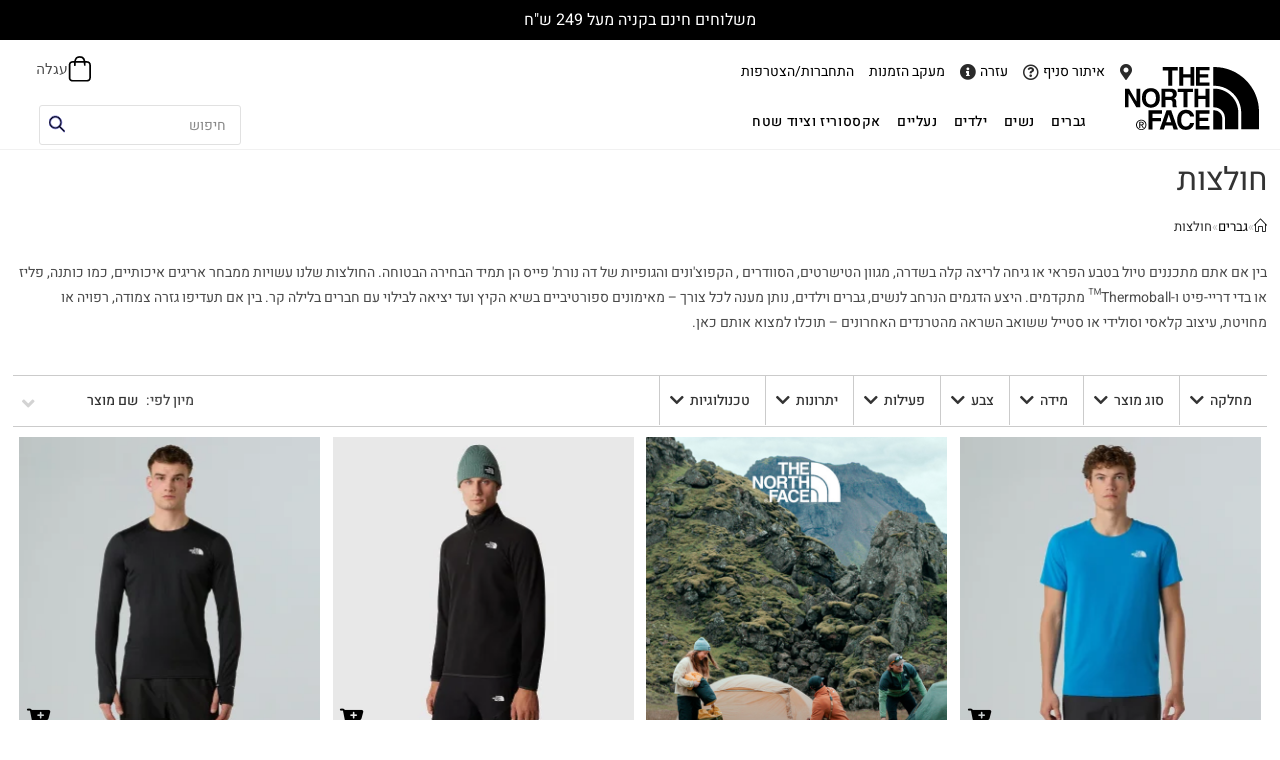

--- FILE ---
content_type: text/html; charset=UTF-8
request_url: https://thenorthface.co.il/product-category/men/shirts-men/
body_size: 114149
content:
<!DOCTYPE html>
<html class="html" dir="rtl" lang="he-IL">
<head>
	<meta charset="UTF-8">
	<link rel="profile" href="https://gmpg.org/xfn/11">

	<meta name='robots' content='index, follow, max-image-preview:large, max-snippet:-1, max-video-preview:-1' />
<script data-minify="1" id="cookieyes" type="text/javascript" src="https://thenorthface.co.il/wp-content/cache/min/1/client_data/02ee7de3d4011d9719a7eeaf/script.js?ver=1769339819"></script><meta name="viewport" content="width=device-width, initial-scale=1">
	<!-- This site is optimized with the Yoast SEO Premium plugin v23.1 (Yoast SEO v26.6) - https://yoast.com/wordpress/plugins/seo/ -->
	<title>חולצות לגברים - The North Face Israel | דה נורת פייס</title>
<link data-rocket-preload as="style" href="https://fonts.googleapis.com/css?family=Heebo%3A100%2C200%2C300%2C400%2C500%2C600%2C700%2C800%2C900%2C100i%2C200i%2C300i%2C400i%2C500i%2C600i%2C700i%2C800i%2C900i&#038;subset=latin&#038;display=swap" rel="preload">
<link href="https://fonts.googleapis.com/css?family=Heebo%3A100%2C200%2C300%2C400%2C500%2C600%2C700%2C800%2C900%2C100i%2C200i%2C300i%2C400i%2C500i%2C600i%2C700i%2C800i%2C900i&#038;subset=latin&#038;display=swap" media="print" onload="this.media=&#039;all&#039;" rel="stylesheet">
<noscript data-wpr-hosted-gf-parameters=""><link rel="stylesheet" href="https://fonts.googleapis.com/css?family=Heebo%3A100%2C200%2C300%2C400%2C500%2C600%2C700%2C800%2C900%2C100i%2C200i%2C300i%2C400i%2C500i%2C600i%2C700i%2C800i%2C900i&#038;subset=latin&#038;display=swap"></noscript>
	<meta name="description" content="גברים -" />
	<link rel="canonical" href="https://thenorthface.co.il/product-category/men/shirts-men/" />
	<link rel="next" href="https://thenorthface.co.il/product-category/men/shirts-men/page/2/" />
	<meta property="og:locale" content="he_IL" />
	<meta property="og:type" content="article" />
	<meta property="og:title" content="חולצות - The North Face Israel | דה נורת פייס" />
	<meta property="og:url" content="https://thenorthface.co.il/product-category/men/shirts-men/" />
	<meta property="og:site_name" content="The North Face Israel" />
	<meta property="og:image" content="https://thenorthface.co.il/wp-content/uploads/2023/04/8320349b-1d94-4681-9ae0-3cd3fc4f9285.jpg" />
	<meta property="og:image:width" content="234" />
	<meta property="og:image:height" content="108" />
	<meta property="og:image:type" content="image/jpeg" />
	<meta name="twitter:card" content="summary_large_image" />
	<script type="application/ld+json" class="yoast-schema-graph">{"@context":"https://schema.org","@graph":[{"@type":"CollectionPage","@id":"https://thenorthface.co.il/product-category/men/shirts-men/","url":"https://thenorthface.co.il/product-category/men/shirts-men/","name":"חולצות לגברים - The North Face Israel | דה נורת פייס","isPartOf":{"@id":"https://thenorthface.co.il/#website"},"primaryImageOfPage":{"@id":"https://thenorthface.co.il/product-category/men/shirts-men/#primaryimage"},"image":{"@id":"https://thenorthface.co.il/product-category/men/shirts-men/#primaryimage"},"thumbnailUrl":"https://thenorthface.co.il/wp-content/uploads/NF0A87H7RI3-HERO.webp","description":"גברים -","breadcrumb":{"@id":"https://thenorthface.co.il/product-category/men/shirts-men/#breadcrumb"},"inLanguage":"he-IL"},{"@type":"ImageObject","inLanguage":"he-IL","@id":"https://thenorthface.co.il/product-category/men/shirts-men/#primaryimage","url":"https://thenorthface.co.il/wp-content/uploads/NF0A87H7RI3-HERO.webp","contentUrl":"https://thenorthface.co.il/wp-content/uploads/NF0A87H7RI3-HERO.webp","width":1200,"height":1200,"caption":"חולצת טריקו FlashDry-XD™ עם מתיחה לטיפוס הרים וטיולים"},{"@type":"BreadcrumbList","@id":"https://thenorthface.co.il/product-category/men/shirts-men/#breadcrumb","itemListElement":[{"@type":"ListItem","position":1,"name":"","item":"https://thenorthface.co.il/"},{"@type":"ListItem","position":2,"name":"גברים","item":"https://thenorthface.co.il/product-category/men/"},{"@type":"ListItem","position":3,"name":"חולצות"}]},{"@type":"WebSite","@id":"https://thenorthface.co.il/#website","url":"https://thenorthface.co.il/","name":"The North Face Israel","description":"האתר הרשמי של דה נורת פייס ישראל - ציוד וביגוד לטיולים ולשטח","publisher":{"@id":"https://thenorthface.co.il/#organization"},"alternateName":"דה נורת' פייס ישראל","potentialAction":[{"@type":"SearchAction","target":{"@type":"EntryPoint","urlTemplate":"https://thenorthface.co.il/?s={search_term_string}"},"query-input":{"@type":"PropertyValueSpecification","valueRequired":true,"valueName":"search_term_string"}}],"inLanguage":"he-IL"},{"@type":"Organization","@id":"https://thenorthface.co.il/#organization","name":"The North Face Israel","alternateName":"נורת' פייס ישראל","url":"https://thenorthface.co.il/","logo":{"@type":"ImageObject","inLanguage":"he-IL","@id":"https://thenorthface.co.il/#/schema/logo/image/","url":"https://thenorthface.co.il/wp-content/uploads/LOGOTNF.svg","contentUrl":"https://thenorthface.co.il/wp-content/uploads/LOGOTNF.svg","width":200,"height":94,"caption":"The North Face Israel"},"image":{"@id":"https://thenorthface.co.il/#/schema/logo/image/"}}]}</script>
	<!-- / Yoast SEO Premium plugin. -->


<link rel='dns-prefetch' href='//cdnjs.cloudflare.com' />
<link rel='dns-prefetch' href='//ajax.googleapis.com' />
<link rel='dns-prefetch' href='//fonts.googleapis.com' />
<link href='https://fonts.gstatic.com' crossorigin rel='preconnect' />
<link rel="alternate" type="application/rss+xml" title="The North Face Israel &laquo; פיד‏" href="https://thenorthface.co.il/feed/" />
<link rel="alternate" type="application/rss+xml" title="The North Face Israel &laquo; פיד תגובות‏" href="https://thenorthface.co.il/comments/feed/" />
<link rel="alternate" type="application/rss+xml" title="The North Face Israel &laquo; פיד קטגוריה חולצות" href="https://thenorthface.co.il/product-category/men/shirts-men/feed/" />
<style id='wp-img-auto-sizes-contain-inline-css'>
img:is([sizes=auto i],[sizes^="auto," i]){contain-intrinsic-size:3000px 1500px}
/*# sourceURL=wp-img-auto-sizes-contain-inline-css */
</style>
<link data-minify="1" rel='stylesheet' id='font-awesome-css' href='https://thenorthface.co.il/wp-content/cache/min/1/wp-content/themes/oceanwp/assets/fonts/fontawesome/css/all.min.css?ver=1769339817' media='all' />
<link data-minify="1" rel='stylesheet' id='berocket_products_label_style-css' href='https://thenorthface.co.il/wp-content/cache/min/1/wp-content/plugins/woocommerce-advanced-products-labels/css/frontend.css?ver=1769339817' media='all' />
<style id='berocket_products_label_style-inline-css'>

            @media (min-width: 1025px) {
                .berocket_hide_on_device_desktop:not(.berocket_alabel_id_demo) {display:none!important;}
            }
            @media (min-width: 768px) and (max-width: 1024px) {
                .berocket_hide_on_device_tablet:not(.berocket_alabel_id_demo) {display:none!important;}
            }
            @media (max-width: 767px) {
                .berocket_hide_on_device_mobile:not(.berocket_alabel_id_demo) {display:none!important;}
            }
            

        .berocket_better_labels:before,
        .berocket_better_labels:after {
            clear: both;
            content: " ";
            display: block;
        }
        .berocket_better_labels.berocket_better_labels_image {
            position: absolute!important;
            top: 0px!important;
            bottom: 0px!important;
            left: 0px!important;
            right: 0px!important;
            pointer-events: none;
        }
        .berocket_better_labels.berocket_better_labels_image * {
            pointer-events: none;
        }
        .berocket_better_labels.berocket_better_labels_image img,
        .berocket_better_labels.berocket_better_labels_image .fa,
        .berocket_better_labels.berocket_better_labels_image .berocket_color_label,
        .berocket_better_labels.berocket_better_labels_image .berocket_image_background,
        .berocket_better_labels .berocket_better_labels_line .br_alabel,
        .berocket_better_labels .berocket_better_labels_line .br_alabel span {
            pointer-events: all;
        }
        .berocket_better_labels .berocket_color_label,
        .br_alabel .berocket_color_label {
            width: 100%;
            height: 100%;
            display: block;
        }
        .berocket_better_labels .berocket_better_labels_position_left {
            text-align:left;
            float: left;
            clear: left;
        }
        .berocket_better_labels .berocket_better_labels_position_center {
            text-align:center;
        }
        .berocket_better_labels .berocket_better_labels_position_right {
            text-align:right;
            float: right;
            clear: right;
        }
        .berocket_better_labels.berocket_better_labels_label {
            clear: both
        }
        .berocket_better_labels .berocket_better_labels_line {
            line-height: 1px;
        }
        .berocket_better_labels.berocket_better_labels_label .berocket_better_labels_line {
            clear: none;
        }
        .berocket_better_labels .berocket_better_labels_position_left .berocket_better_labels_line {
            clear: left;
        }
        .berocket_better_labels .berocket_better_labels_position_right .berocket_better_labels_line {
            clear: right;
        }
        .berocket_better_labels .berocket_better_labels_line .br_alabel {
            display: inline-block;
            position: relative;
            top: 0!important;
            left: 0!important;
            right: 0!important;
            line-height: 1px;
        }.berocket_better_labels .berocket_better_labels_position {
                display: flex;
                flex-direction: column;
            }
            .berocket_better_labels .berocket_better_labels_position.berocket_better_labels_position_left {
                align-items: start;
            }
            .berocket_better_labels .berocket_better_labels_position.berocket_better_labels_position_right {
                align-items: end;
            }
            .rtl .berocket_better_labels .berocket_better_labels_position.berocket_better_labels_position_left {
                align-items: end;
            }
            .rtl .berocket_better_labels .berocket_better_labels_position.berocket_better_labels_position_right {
                align-items: start;
            }
            .berocket_better_labels .berocket_better_labels_position.berocket_better_labels_position_center {
                align-items: center;
            }
            .berocket_better_labels .berocket_better_labels_position .berocket_better_labels_inline {
                display: flex;
                align-items: start;
            }
/*# sourceURL=berocket_products_label_style-inline-css */
</style>
<link rel='stylesheet' id='berocket_aapf_widget-style-css' href='https://thenorthface.co.il/wp-content/plugins/woocommerce-ajax-filters/assets/frontend/css/fullmain.min.css?ver=3.1.8.2' media='all' />
<style id='wp-emoji-styles-inline-css'>

	img.wp-smiley, img.emoji {
		display: inline !important;
		border: none !important;
		box-shadow: none !important;
		height: 1em !important;
		width: 1em !important;
		margin: 0 0.07em !important;
		vertical-align: -0.1em !important;
		background: none !important;
		padding: 0 !important;
	}
/*# sourceURL=wp-emoji-styles-inline-css */
</style>
<link rel='stylesheet' id='wp-block-library-rtl-css' href='https://thenorthface.co.il/wp-includes/css/dist/block-library/style-rtl.min.css?ver=6.9' media='all' />
<style id='wp-block-library-theme-inline-css'>
.wp-block-audio :where(figcaption){color:#555;font-size:13px;text-align:center}.is-dark-theme .wp-block-audio :where(figcaption){color:#ffffffa6}.wp-block-audio{margin:0 0 1em}.wp-block-code{border:1px solid #ccc;border-radius:4px;font-family:Menlo,Consolas,monaco,monospace;padding:.8em 1em}.wp-block-embed :where(figcaption){color:#555;font-size:13px;text-align:center}.is-dark-theme .wp-block-embed :where(figcaption){color:#ffffffa6}.wp-block-embed{margin:0 0 1em}.blocks-gallery-caption{color:#555;font-size:13px;text-align:center}.is-dark-theme .blocks-gallery-caption{color:#ffffffa6}:root :where(.wp-block-image figcaption){color:#555;font-size:13px;text-align:center}.is-dark-theme :root :where(.wp-block-image figcaption){color:#ffffffa6}.wp-block-image{margin:0 0 1em}.wp-block-pullquote{border-bottom:4px solid;border-top:4px solid;color:currentColor;margin-bottom:1.75em}.wp-block-pullquote :where(cite),.wp-block-pullquote :where(footer),.wp-block-pullquote__citation{color:currentColor;font-size:.8125em;font-style:normal;text-transform:uppercase}.wp-block-quote{border-left:.25em solid;margin:0 0 1.75em;padding-left:1em}.wp-block-quote cite,.wp-block-quote footer{color:currentColor;font-size:.8125em;font-style:normal;position:relative}.wp-block-quote:where(.has-text-align-right){border-left:none;border-right:.25em solid;padding-left:0;padding-right:1em}.wp-block-quote:where(.has-text-align-center){border:none;padding-left:0}.wp-block-quote.is-large,.wp-block-quote.is-style-large,.wp-block-quote:where(.is-style-plain){border:none}.wp-block-search .wp-block-search__label{font-weight:700}.wp-block-search__button{border:1px solid #ccc;padding:.375em .625em}:where(.wp-block-group.has-background){padding:1.25em 2.375em}.wp-block-separator.has-css-opacity{opacity:.4}.wp-block-separator{border:none;border-bottom:2px solid;margin-left:auto;margin-right:auto}.wp-block-separator.has-alpha-channel-opacity{opacity:1}.wp-block-separator:not(.is-style-wide):not(.is-style-dots){width:100px}.wp-block-separator.has-background:not(.is-style-dots){border-bottom:none;height:1px}.wp-block-separator.has-background:not(.is-style-wide):not(.is-style-dots){height:2px}.wp-block-table{margin:0 0 1em}.wp-block-table td,.wp-block-table th{word-break:normal}.wp-block-table :where(figcaption){color:#555;font-size:13px;text-align:center}.is-dark-theme .wp-block-table :where(figcaption){color:#ffffffa6}.wp-block-video :where(figcaption){color:#555;font-size:13px;text-align:center}.is-dark-theme .wp-block-video :where(figcaption){color:#ffffffa6}.wp-block-video{margin:0 0 1em}:root :where(.wp-block-template-part.has-background){margin-bottom:0;margin-top:0;padding:1.25em 2.375em}
/*# sourceURL=/wp-includes/css/dist/block-library/theme.min.css */
</style>
<style id='classic-theme-styles-inline-css'>
/*! This file is auto-generated */
.wp-block-button__link{color:#fff;background-color:#32373c;border-radius:9999px;box-shadow:none;text-decoration:none;padding:calc(.667em + 2px) calc(1.333em + 2px);font-size:1.125em}.wp-block-file__button{background:#32373c;color:#fff;text-decoration:none}
/*# sourceURL=/wp-includes/css/classic-themes.min.css */
</style>
<style id='filebird-block-filebird-gallery-style-inline-css'>
ul.filebird-block-filebird-gallery{margin:auto!important;padding:0!important;width:100%}ul.filebird-block-filebird-gallery.layout-grid{display:grid;grid-gap:20px;align-items:stretch;grid-template-columns:repeat(var(--columns),1fr);justify-items:stretch}ul.filebird-block-filebird-gallery.layout-grid li img{border:1px solid #ccc;box-shadow:-2px 2px 6px 0 rgba(0,0,0,.3);height:100%;max-width:100%;-o-object-fit:cover;object-fit:cover;width:100%}ul.filebird-block-filebird-gallery.layout-masonry{-moz-column-count:var(--columns);-moz-column-gap:var(--space);column-gap:var(--space);-moz-column-width:var(--min-width);columns:var(--min-width) var(--columns);display:block;overflow:auto}ul.filebird-block-filebird-gallery.layout-masonry li{margin-bottom:var(--space)}ul.filebird-block-filebird-gallery li{list-style:none}ul.filebird-block-filebird-gallery li figure{height:100%;margin:0;padding:0;position:relative;width:100%}ul.filebird-block-filebird-gallery li figure figcaption{background:linear-gradient(0deg,rgba(0,0,0,.7),rgba(0,0,0,.3) 70%,transparent);bottom:0;box-sizing:border-box;color:#fff;font-size:.8em;margin:0;max-height:100%;overflow:auto;padding:3em .77em .7em;position:absolute;text-align:center;width:100%;z-index:2}ul.filebird-block-filebird-gallery li figure figcaption a{color:inherit}

/*# sourceURL=https://thenorthface.co.il/wp-content/plugins/filebird/blocks/filebird-gallery/build/style-index.css */
</style>
<style id='global-styles-inline-css'>
:root{--wp--preset--aspect-ratio--square: 1;--wp--preset--aspect-ratio--4-3: 4/3;--wp--preset--aspect-ratio--3-4: 3/4;--wp--preset--aspect-ratio--3-2: 3/2;--wp--preset--aspect-ratio--2-3: 2/3;--wp--preset--aspect-ratio--16-9: 16/9;--wp--preset--aspect-ratio--9-16: 9/16;--wp--preset--color--black: #000000;--wp--preset--color--cyan-bluish-gray: #abb8c3;--wp--preset--color--white: #ffffff;--wp--preset--color--pale-pink: #f78da7;--wp--preset--color--vivid-red: #cf2e2e;--wp--preset--color--luminous-vivid-orange: #ff6900;--wp--preset--color--luminous-vivid-amber: #fcb900;--wp--preset--color--light-green-cyan: #7bdcb5;--wp--preset--color--vivid-green-cyan: #00d084;--wp--preset--color--pale-cyan-blue: #8ed1fc;--wp--preset--color--vivid-cyan-blue: #0693e3;--wp--preset--color--vivid-purple: #9b51e0;--wp--preset--gradient--vivid-cyan-blue-to-vivid-purple: linear-gradient(135deg,rgb(6,147,227) 0%,rgb(155,81,224) 100%);--wp--preset--gradient--light-green-cyan-to-vivid-green-cyan: linear-gradient(135deg,rgb(122,220,180) 0%,rgb(0,208,130) 100%);--wp--preset--gradient--luminous-vivid-amber-to-luminous-vivid-orange: linear-gradient(135deg,rgb(252,185,0) 0%,rgb(255,105,0) 100%);--wp--preset--gradient--luminous-vivid-orange-to-vivid-red: linear-gradient(135deg,rgb(255,105,0) 0%,rgb(207,46,46) 100%);--wp--preset--gradient--very-light-gray-to-cyan-bluish-gray: linear-gradient(135deg,rgb(238,238,238) 0%,rgb(169,184,195) 100%);--wp--preset--gradient--cool-to-warm-spectrum: linear-gradient(135deg,rgb(74,234,220) 0%,rgb(151,120,209) 20%,rgb(207,42,186) 40%,rgb(238,44,130) 60%,rgb(251,105,98) 80%,rgb(254,248,76) 100%);--wp--preset--gradient--blush-light-purple: linear-gradient(135deg,rgb(255,206,236) 0%,rgb(152,150,240) 100%);--wp--preset--gradient--blush-bordeaux: linear-gradient(135deg,rgb(254,205,165) 0%,rgb(254,45,45) 50%,rgb(107,0,62) 100%);--wp--preset--gradient--luminous-dusk: linear-gradient(135deg,rgb(255,203,112) 0%,rgb(199,81,192) 50%,rgb(65,88,208) 100%);--wp--preset--gradient--pale-ocean: linear-gradient(135deg,rgb(255,245,203) 0%,rgb(182,227,212) 50%,rgb(51,167,181) 100%);--wp--preset--gradient--electric-grass: linear-gradient(135deg,rgb(202,248,128) 0%,rgb(113,206,126) 100%);--wp--preset--gradient--midnight: linear-gradient(135deg,rgb(2,3,129) 0%,rgb(40,116,252) 100%);--wp--preset--font-size--small: 13px;--wp--preset--font-size--medium: 20px;--wp--preset--font-size--large: 36px;--wp--preset--font-size--x-large: 42px;--wp--preset--spacing--20: 0.44rem;--wp--preset--spacing--30: 0.67rem;--wp--preset--spacing--40: 1rem;--wp--preset--spacing--50: 1.5rem;--wp--preset--spacing--60: 2.25rem;--wp--preset--spacing--70: 3.38rem;--wp--preset--spacing--80: 5.06rem;--wp--preset--shadow--natural: 6px 6px 9px rgba(0, 0, 0, 0.2);--wp--preset--shadow--deep: 12px 12px 50px rgba(0, 0, 0, 0.4);--wp--preset--shadow--sharp: 6px 6px 0px rgba(0, 0, 0, 0.2);--wp--preset--shadow--outlined: 6px 6px 0px -3px rgb(255, 255, 255), 6px 6px rgb(0, 0, 0);--wp--preset--shadow--crisp: 6px 6px 0px rgb(0, 0, 0);}:where(.is-layout-flex){gap: 0.5em;}:where(.is-layout-grid){gap: 0.5em;}body .is-layout-flex{display: flex;}.is-layout-flex{flex-wrap: wrap;align-items: center;}.is-layout-flex > :is(*, div){margin: 0;}body .is-layout-grid{display: grid;}.is-layout-grid > :is(*, div){margin: 0;}:where(.wp-block-columns.is-layout-flex){gap: 2em;}:where(.wp-block-columns.is-layout-grid){gap: 2em;}:where(.wp-block-post-template.is-layout-flex){gap: 1.25em;}:where(.wp-block-post-template.is-layout-grid){gap: 1.25em;}.has-black-color{color: var(--wp--preset--color--black) !important;}.has-cyan-bluish-gray-color{color: var(--wp--preset--color--cyan-bluish-gray) !important;}.has-white-color{color: var(--wp--preset--color--white) !important;}.has-pale-pink-color{color: var(--wp--preset--color--pale-pink) !important;}.has-vivid-red-color{color: var(--wp--preset--color--vivid-red) !important;}.has-luminous-vivid-orange-color{color: var(--wp--preset--color--luminous-vivid-orange) !important;}.has-luminous-vivid-amber-color{color: var(--wp--preset--color--luminous-vivid-amber) !important;}.has-light-green-cyan-color{color: var(--wp--preset--color--light-green-cyan) !important;}.has-vivid-green-cyan-color{color: var(--wp--preset--color--vivid-green-cyan) !important;}.has-pale-cyan-blue-color{color: var(--wp--preset--color--pale-cyan-blue) !important;}.has-vivid-cyan-blue-color{color: var(--wp--preset--color--vivid-cyan-blue) !important;}.has-vivid-purple-color{color: var(--wp--preset--color--vivid-purple) !important;}.has-black-background-color{background-color: var(--wp--preset--color--black) !important;}.has-cyan-bluish-gray-background-color{background-color: var(--wp--preset--color--cyan-bluish-gray) !important;}.has-white-background-color{background-color: var(--wp--preset--color--white) !important;}.has-pale-pink-background-color{background-color: var(--wp--preset--color--pale-pink) !important;}.has-vivid-red-background-color{background-color: var(--wp--preset--color--vivid-red) !important;}.has-luminous-vivid-orange-background-color{background-color: var(--wp--preset--color--luminous-vivid-orange) !important;}.has-luminous-vivid-amber-background-color{background-color: var(--wp--preset--color--luminous-vivid-amber) !important;}.has-light-green-cyan-background-color{background-color: var(--wp--preset--color--light-green-cyan) !important;}.has-vivid-green-cyan-background-color{background-color: var(--wp--preset--color--vivid-green-cyan) !important;}.has-pale-cyan-blue-background-color{background-color: var(--wp--preset--color--pale-cyan-blue) !important;}.has-vivid-cyan-blue-background-color{background-color: var(--wp--preset--color--vivid-cyan-blue) !important;}.has-vivid-purple-background-color{background-color: var(--wp--preset--color--vivid-purple) !important;}.has-black-border-color{border-color: var(--wp--preset--color--black) !important;}.has-cyan-bluish-gray-border-color{border-color: var(--wp--preset--color--cyan-bluish-gray) !important;}.has-white-border-color{border-color: var(--wp--preset--color--white) !important;}.has-pale-pink-border-color{border-color: var(--wp--preset--color--pale-pink) !important;}.has-vivid-red-border-color{border-color: var(--wp--preset--color--vivid-red) !important;}.has-luminous-vivid-orange-border-color{border-color: var(--wp--preset--color--luminous-vivid-orange) !important;}.has-luminous-vivid-amber-border-color{border-color: var(--wp--preset--color--luminous-vivid-amber) !important;}.has-light-green-cyan-border-color{border-color: var(--wp--preset--color--light-green-cyan) !important;}.has-vivid-green-cyan-border-color{border-color: var(--wp--preset--color--vivid-green-cyan) !important;}.has-pale-cyan-blue-border-color{border-color: var(--wp--preset--color--pale-cyan-blue) !important;}.has-vivid-cyan-blue-border-color{border-color: var(--wp--preset--color--vivid-cyan-blue) !important;}.has-vivid-purple-border-color{border-color: var(--wp--preset--color--vivid-purple) !important;}.has-vivid-cyan-blue-to-vivid-purple-gradient-background{background: var(--wp--preset--gradient--vivid-cyan-blue-to-vivid-purple) !important;}.has-light-green-cyan-to-vivid-green-cyan-gradient-background{background: var(--wp--preset--gradient--light-green-cyan-to-vivid-green-cyan) !important;}.has-luminous-vivid-amber-to-luminous-vivid-orange-gradient-background{background: var(--wp--preset--gradient--luminous-vivid-amber-to-luminous-vivid-orange) !important;}.has-luminous-vivid-orange-to-vivid-red-gradient-background{background: var(--wp--preset--gradient--luminous-vivid-orange-to-vivid-red) !important;}.has-very-light-gray-to-cyan-bluish-gray-gradient-background{background: var(--wp--preset--gradient--very-light-gray-to-cyan-bluish-gray) !important;}.has-cool-to-warm-spectrum-gradient-background{background: var(--wp--preset--gradient--cool-to-warm-spectrum) !important;}.has-blush-light-purple-gradient-background{background: var(--wp--preset--gradient--blush-light-purple) !important;}.has-blush-bordeaux-gradient-background{background: var(--wp--preset--gradient--blush-bordeaux) !important;}.has-luminous-dusk-gradient-background{background: var(--wp--preset--gradient--luminous-dusk) !important;}.has-pale-ocean-gradient-background{background: var(--wp--preset--gradient--pale-ocean) !important;}.has-electric-grass-gradient-background{background: var(--wp--preset--gradient--electric-grass) !important;}.has-midnight-gradient-background{background: var(--wp--preset--gradient--midnight) !important;}.has-small-font-size{font-size: var(--wp--preset--font-size--small) !important;}.has-medium-font-size{font-size: var(--wp--preset--font-size--medium) !important;}.has-large-font-size{font-size: var(--wp--preset--font-size--large) !important;}.has-x-large-font-size{font-size: var(--wp--preset--font-size--x-large) !important;}
:where(.wp-block-post-template.is-layout-flex){gap: 1.25em;}:where(.wp-block-post-template.is-layout-grid){gap: 1.25em;}
:where(.wp-block-term-template.is-layout-flex){gap: 1.25em;}:where(.wp-block-term-template.is-layout-grid){gap: 1.25em;}
:where(.wp-block-columns.is-layout-flex){gap: 2em;}:where(.wp-block-columns.is-layout-grid){gap: 2em;}
:root :where(.wp-block-pullquote){font-size: 1.5em;line-height: 1.6;}
/*# sourceURL=global-styles-inline-css */
</style>
<link data-minify="1" rel='stylesheet' id='iconic-wlv-css' href='https://thenorthface.co.il/wp-content/cache/min/1/wp-content/plugins/iconic-woo-linked-variations-premium/assets/frontend/css/main.css?ver=1769339817' media='all' />
<link data-minify="1" rel='stylesheet' id='premmerce_search_css-css' href='https://thenorthface.co.il/wp-content/cache/min/1/wp-content/plugins/premmerce-search-premium/assets/frontend/css/autocomplete.css?ver=1769339817' media='all' />
<link data-minify="1" rel='stylesheet' id='see2buy_wc_product_banners-css' href='https://thenorthface.co.il/wp-content/cache/min/1/wp-content/plugins/see2buy-wc-product-banners/assets/css/see2buy_wc_product_banners.css?ver=1769339837' media='all' />
<link data-minify="1" rel='stylesheet' id='see2buy_wc_stock_notifier-css' href='https://thenorthface.co.il/wp-content/cache/min/1/wp-content/plugins/see2buy-wc-stock-notifier/assets/css/see2buy_wc_stock_notifier.css?ver=1769339817' media='all' />
<link data-minify="1" rel='stylesheet' id='see2buy_wc_adm-css' href='https://thenorthface.co.il/wp-content/cache/min/1/wp-content/plugins/see2buy-woocommerce-advanced-discount-mechanism/assets/css/see2buy_wc_advanced_discount_mechanism.css?ver=1769339817' media='all' />
<link data-minify="1" rel='stylesheet' id='ow-magnific-popup-css-css' href='https://thenorthface.co.il/wp-content/cache/min/1/ajax/libs/magnific-popup.js/1.1.0/magnific-popup.min.css?ver=1769339818' media='all' />
<link data-minify="1" rel='stylesheet' id='jquery-ui-style-css' href='https://thenorthface.co.il/wp-content/cache/min/1/ajax/libs/jqueryui/1.13.2/themes/smoothness/jquery-ui.css?ver=1769339818' media='all' />
<link data-minify="1" rel='stylesheet' id='verifone-css' href='https://thenorthface.co.il/wp-content/cache/min/1/wp-content/plugins/uco-erp-started-kit/assets/css/verifone.css?ver=1769339818' media='all' />
<style id='woocommerce-inline-inline-css'>
.woocommerce form .form-row .required { visibility: visible; }
/*# sourceURL=woocommerce-inline-inline-css */
</style>
<link data-minify="1" rel='stylesheet' id='sm-style-css' href='https://thenorthface.co.il/wp-content/cache/min/1/wp-content/plugins/wp-show-more/wpsm-style.css?ver=1769339818' media='all' />
<link data-minify="1" rel='stylesheet' id='product-size-charts-css' href='https://thenorthface.co.il/wp-content/cache/min/1/wp-content/plugins/size-chart-for-woocommerce-premium/public/css/size-chart-for-woocommerce-public.css?ver=1769339818' media='all' />
<style id='product-size-charts-inline-css'>
table#size-chart tr th {background: #000;color: #fff;}#size-chart tr:nth-child(2n+1) {background: #ebe9eb;}.button-wrapper #chart-button, .button-wrapper .md-size-chart-btn {color: #007acc}table#size-chart tr th, table#size-chart tr td{font-size:14px}
/*# sourceURL=product-size-charts-inline-css */
</style>
<link data-minify="1" rel='stylesheet' id='wc-il-pgateways-frontend-checkout-css' href='https://thenorthface.co.il/wp-content/cache/min/1/wp-content/plugins/woocommerce-il-payment-gateways-master/assets/css/wc-il-pgateways-frontend-checkout.css?ver=1769339818' media='all' />
<link rel='stylesheet' id='dgwt-wcas-style-css' href='https://thenorthface.co.il/wp-content/plugins/ajax-search-for-woocommerce/assets/css/style.min.css?ver=1.32.1' media='all' />
<link rel='stylesheet' id='oceanwp-style-css' href='https://thenorthface.co.il/wp-content/themes/oceanwp/assets/css/style.min.css?ver=1.7.1' media='all' />
<style id='oceanwp-style-inline-css'>
body div.wpforms-container-full .wpforms-form input[type=submit]:hover,
			body div.wpforms-container-full .wpforms-form input[type=submit]:active,
			body div.wpforms-container-full .wpforms-form button[type=submit]:hover,
			body div.wpforms-container-full .wpforms-form button[type=submit]:active,
			body div.wpforms-container-full .wpforms-form .wpforms-page-button:hover,
			body div.wpforms-container-full .wpforms-form .wpforms-page-button:active,
			body .wp-core-ui div.wpforms-container-full .wpforms-form input[type=submit]:hover,
			body .wp-core-ui div.wpforms-container-full .wpforms-form input[type=submit]:active,
			body .wp-core-ui div.wpforms-container-full .wpforms-form button[type=submit]:hover,
			body .wp-core-ui div.wpforms-container-full .wpforms-form button[type=submit]:active,
			body .wp-core-ui div.wpforms-container-full .wpforms-form .wpforms-page-button:hover,
			body .wp-core-ui div.wpforms-container-full .wpforms-form .wpforms-page-button:active {
					background: linear-gradient(0deg, rgba(0, 0, 0, 0.2), rgba(0, 0, 0, 0.2)), var(--wpforms-button-background-color-alt, var(--wpforms-button-background-color)) !important;
			}
/*# sourceURL=oceanwp-style-inline-css */
</style>
<link data-minify="1" rel='stylesheet' id='child-style-css' href='https://thenorthface.co.il/wp-content/cache/min/1/wp-content/themes/oceanwp-child-theme-master/style.css?ver=1769339818' media='all' />
<link rel='stylesheet' id='elementor-frontend-css' href='https://thenorthface.co.il/wp-content/uploads/elementor/css/custom-frontend.min.css?ver=1769339816' media='all' />
<link rel='stylesheet' id='elementor-post-234-css' href='https://thenorthface.co.il/wp-content/uploads/elementor/css/post-234.css?ver=1769339816' media='all' />
<link rel='stylesheet' id='oceanwp-woo-mini-cart-css' href='https://thenorthface.co.il/wp-content/themes/oceanwp/assets/css/woo/woo-mini-cart.min.css?ver=6.9' media='all' />
<link data-minify="1" rel='stylesheet' id='oceanwp-woo-mini-cart-rtl-css' href='https://thenorthface.co.il/wp-content/cache/min/1/wp-content/themes/oceanwp/assets/css/woo/woo-mini-cart-rtl.css?ver=1769339818' media='all' />
<link data-minify="1" rel='stylesheet' id='simple-line-icons-css' href='https://thenorthface.co.il/wp-content/cache/min/1/wp-content/themes/oceanwp/assets/css/third/simple-line-icons.min.css?ver=1769339818' media='all' />
<link rel='stylesheet' id='oceanwp-hamburgers-css' href='https://thenorthface.co.il/wp-content/themes/oceanwp/assets/css/third/hamburgers/hamburgers.min.css?ver=1.7.1' media='all' />
<link data-minify="1" rel='stylesheet' id='oceanwp-3dx-css' href='https://thenorthface.co.il/wp-content/cache/min/1/wp-content/themes/oceanwp/assets/css/third/hamburgers/types/3dx.css?ver=1769339818' media='all' />

<link rel='stylesheet' id='widget-form-css' href='https://thenorthface.co.il/wp-content/plugins/elementor-pro/assets/css/widget-form-rtl.min.css?ver=3.33.1' media='all' />
<link rel='stylesheet' id='widget-icon-list-css' href='https://thenorthface.co.il/wp-content/uploads/elementor/css/custom-widget-icon-list-rtl.min.css?ver=1769339816' media='all' />
<link rel='stylesheet' id='widget-nested-accordion-css' href='https://thenorthface.co.il/wp-content/plugins/elementor/assets/css/widget-nested-accordion-rtl.min.css?ver=3.34.0' media='all' />
<link rel='stylesheet' id='widget-social-icons-css' href='https://thenorthface.co.il/wp-content/plugins/elementor/assets/css/widget-social-icons-rtl.min.css?ver=3.34.0' media='all' />
<link rel='stylesheet' id='e-apple-webkit-css' href='https://thenorthface.co.il/wp-content/uploads/elementor/css/custom-apple-webkit.min.css?ver=1769339816' media='all' />
<link rel='stylesheet' id='widget-gallery-css' href='https://thenorthface.co.il/wp-content/plugins/elementor-pro/assets/css/widget-gallery-rtl.min.css?ver=3.33.1' media='all' />
<link rel='stylesheet' id='elementor-gallery-css' href='https://thenorthface.co.il/wp-content/plugins/elementor/assets/lib/e-gallery/css/e-gallery.min.css?ver=1.2.0' media='all' />
<link rel='stylesheet' id='e-transitions-css' href='https://thenorthface.co.il/wp-content/plugins/elementor-pro/assets/css/conditionals/transitions.min.css?ver=3.33.1' media='all' />
<link rel='stylesheet' id='widget-heading-css' href='https://thenorthface.co.il/wp-content/plugins/elementor/assets/css/widget-heading-rtl.min.css?ver=3.34.0' media='all' />
<link rel='stylesheet' id='widget-image-css' href='https://thenorthface.co.il/wp-content/plugins/elementor/assets/css/widget-image-rtl.min.css?ver=3.34.0' media='all' />
<link rel='stylesheet' id='e-popup-css' href='https://thenorthface.co.il/wp-content/plugins/elementor-pro/assets/css/conditionals/popup.min.css?ver=3.33.1' media='all' />
<link data-minify="1" rel='stylesheet' id='elementor-icons-css' href='https://thenorthface.co.il/wp-content/cache/min/1/wp-content/plugins/elementor/assets/lib/eicons/css/elementor-icons.min.css?ver=1769339818' media='all' />
<link rel='stylesheet' id='elementor-post-91-css' href='https://thenorthface.co.il/wp-content/uploads/elementor/css/post-91.css?ver=1769339816' media='all' />
<link data-minify="1" rel='stylesheet' id='font-awesome-5-all-css' href='https://thenorthface.co.il/wp-content/cache/min/1/wp-content/plugins/elementor/assets/lib/font-awesome/css/all.min.css?ver=1769339818' media='all' />
<link rel='stylesheet' id='font-awesome-4-shim-css' href='https://thenorthface.co.il/wp-content/plugins/elementor/assets/lib/font-awesome/css/v4-shims.min.css?ver=3.34.0' media='all' />
<link rel='stylesheet' id='elementor-post-454-css' href='https://thenorthface.co.il/wp-content/uploads/elementor/css/post-454.css?ver=1769339806' media='all' />
<link rel='stylesheet' id='elementor-post-20237-css' href='https://thenorthface.co.il/wp-content/uploads/elementor/css/post-20237.css?ver=1769339806' media='all' />
<link rel='stylesheet' id='elementor-post-14880-css' href='https://thenorthface.co.il/wp-content/uploads/elementor/css/post-14880.css?ver=1769339806' media='all' />
<link rel='stylesheet' id='elementor-post-14521-css' href='https://thenorthface.co.il/wp-content/uploads/elementor/css/post-14521.css?ver=1769339806' media='all' />
<link rel='stylesheet' id='chaty-css-css' href='https://thenorthface.co.il/wp-content/plugins/chaty-pro/css/chaty-front.min.css?ver=3.4.71763278737' media='all' />
<link data-minify="1" rel='stylesheet' id='font-awesome-css-css' href='https://thenorthface.co.il/wp-content/cache/min/1/ajax/libs/font-awesome/5.12.0/css/all.min.css?ver=1769339818' media='all' />
<link rel='stylesheet' id='fkcart-style-css' href='https://thenorthface.co.il/wp-content/plugins/cart-for-woocommerce/assets/css/style.min.css?ver=1.9.1' media='all' />
<style id='fkcart-style-inline-css'>

		:root {
			--fkcart-primary-bg-color: #b82013;
			--fkcart-primary-font-color: #ffffff;
			--fkcart-primary-text-color: #24272d;
			--fkcart-secondary-text-color: #24272dbe;
			--fkcart-strike-through-price-text-color: #24272d;
			--fkcart-saving-text-price-color: #5BA238;
			--fkcart-coupon-text-price-color: #5BA238;
			--fkcart-accent-color: #0170b9;
			--fkcart-border-color: #eaeaec;
			--fkcart-error-color: #B00C0C;
			--fkcart-error-bg-color: #FFF0F0;
			--fkcart-reward-color: #f1b51e;
			
			--fkcart-progress-bar-icon-color: #353030;
			--fkcart-progress-bar-active-icon-color: #ffffff;
			--fkcart-progress-bar-bg-color-active-icon: #2DA815;
			--fkcart-progress-bar-active-color: #2DA815;
			
			--fkcart-bg-color: #ffffff;
			--fkcart-slider-desktop-width: 600px;
			--fkcart-slider-mobile-width: 100%;
			--fkcart-animation-duration: 0.4s;
			--fkcart-panel-color:#E6F1F7;
			--fkcart-color-black: #000000;
			--fkcart-success-color: #5BA238;
			--fkcart-success-bg-color: #EFF6EB;
			--fkcart-toggle-bg-color: #ffffff;
			--fkcart-toggle-icon-color: #353030;
			--fkcart-toggle-count-bg-color: #cf2e2e;
			--fkcart-toggle-count-font-color: #ffffff;
			--fkcart-progressbar-active-color: #0170b9;
			
			--fkcart-toggle-border-radius: 50%;
			--fkcart-toggle-size: 36;
			--fkcart-border-radius: 3px; 
			--fkcart-menu-icon-size: 28px;
			--fkcart-menu-text-size: 16px;
		}
            :root {
                --fkcart-spl-addon-special-addon-image-width: 48px;
                --fkcart-spl-addon-special-addon-image-height: 48px;
                --fkcart-spl-addon-toggle-color: #24272d;
                --fkcart-spl-addon-bg-color: #E6F1F7;
                --fkcart-spl-addon-heading-color: #24272d;
                --fkcart-spl-addon-description-color: #24272d;
            }
#fkcart-modal .fkcart-checkout-wrap #fkcart-checkout-button {
padding: 20px;
}
/*# sourceURL=fkcart-style-inline-css */
</style>
<link rel='stylesheet' id='oceanwp-woocommerce-css' href='https://thenorthface.co.il/wp-content/themes/oceanwp/assets/css/woo/woocommerce.min.css?ver=6.9' media='all' />
<link data-minify="1" rel='stylesheet' id='oceanwp-woo-star-font-css' href='https://thenorthface.co.il/wp-content/cache/min/1/wp-content/themes/oceanwp/assets/css/woo/woo-star-font.min.css?ver=1769339818' media='all' />
<link data-minify="1" rel='stylesheet' id='oceanwp-woocommerce-rtl-css' href='https://thenorthface.co.il/wp-content/cache/min/1/wp-content/themes/oceanwp/assets/css/woo/woocommerce-rtl.css?ver=1769339818' media='all' />
<link rel='stylesheet' id='oceanwp-woo-quick-view-css' href='https://thenorthface.co.il/wp-content/themes/oceanwp/assets/css/woo/woo-quick-view.min.css?ver=6.9' media='all' />
<link rel='stylesheet' id='woo_discount_pro_style-css' href='https://thenorthface.co.il/wp-content/plugins/woo-discount-rules-pro/Assets/Css/awdr_style.min.css?ver=2.6.9' media='all' />
<link data-minify="1" rel='stylesheet' id='oe-widgets-style-css' href='https://thenorthface.co.il/wp-content/cache/min/1/wp-content/plugins/ocean-extra/assets/css/widgets.css?ver=1769339818' media='all' />
<link data-minify="1" rel='stylesheet' id='oe-widgets-style-rtl-css' href='https://thenorthface.co.il/wp-content/cache/min/1/wp-content/plugins/ocean-extra/assets/css/rtl.css?ver=1769339818' media='all' />
<link rel='stylesheet' id='osh-styles-css' href='https://thenorthface.co.il/wp-content/plugins/ocean-sticky-header/assets/css/style.min.css?ver=6.9' media='all' />
<link data-minify="1" rel='stylesheet' id='elementor-gf-local-heebo-css' href='https://thenorthface.co.il/wp-content/cache/min/1/wp-content/uploads/elementor/google-fonts/css/heebo.css?ver=1769339818' media='all' />
<link rel='stylesheet' id='elementor-icons-shared-0-css' href='https://thenorthface.co.il/wp-content/plugins/elementor/assets/lib/font-awesome/css/fontawesome.min.css?ver=5.15.3' media='all' />
<link data-minify="1" rel='stylesheet' id='elementor-icons-fa-solid-css' href='https://thenorthface.co.il/wp-content/cache/min/1/wp-content/plugins/elementor/assets/lib/font-awesome/css/solid.min.css?ver=1769339818' media='all' />
<link data-minify="1" rel='stylesheet' id='elementor-icons-fa-regular-css' href='https://thenorthface.co.il/wp-content/cache/min/1/wp-content/plugins/elementor/assets/lib/font-awesome/css/regular.min.css?ver=1769339818' media='all' />
<link data-minify="1" rel='stylesheet' id='elementor-icons-fa-brands-css' href='https://thenorthface.co.il/wp-content/cache/min/1/wp-content/plugins/elementor/assets/lib/font-awesome/css/brands.min.css?ver=1769339818' media='all' />
<script type="text/template" id="tmpl-variation-template">
	<div class="woocommerce-variation-description">{{{ data.variation.variation_description }}}</div>
	<div class="woocommerce-variation-price">{{{ data.variation.price_html }}}</div>
	<div class="woocommerce-variation-availability">{{{ data.variation.availability_html }}}</div>
</script>
<script type="text/template" id="tmpl-unavailable-variation-template">
	<p role="alert">מוצר זה אינו זמין כרגע. נא לבחור שילוב אחר.</p>
</script>
<meta name="sentry-trace" content="fad2557a7ab84ade8e68200f8dc9b1c4-763157c4eea043ea-1" />
<meta name="traceparent" content="" />
<meta name="baggage" content="sentry-trace_id=fad2557a7ab84ade8e68200f8dc9b1c4,sentry-sample_rate=0.1,sentry-transaction=%2Fproduct-category%2F%7Bproduct_cat%7D,sentry-public_key=1100adf368c7a78a2892ba47b57aaea4,sentry-release=v2.3.3.17,sentry-environment=unspecified,sentry-sampled=true,sentry-sample_rand=0.053089" />
<script src="https://thenorthface.co.il/wp-includes/js/jquery/jquery.min.js?ver=3.7.1" id="jquery-core-js"></script>
<script src="https://thenorthface.co.il/wp-includes/js/jquery/jquery-migrate.min.js?ver=3.4.1" id="jquery-migrate-js"></script>
<script id="wfco-utm-tracking-js-extra">
var wffnUtm = {"utc_offset":"120","site_url":"https://thenorthface.co.il","genericParamEvents":"{\"user_roles\":\"guest\",\"plugin\":\"Funnel Builder\"}","cookieKeys":["flt","timezone","is_mobile","browser","fbclid","gclid","referrer","fl_url"],"excludeDomain":["paypal.com","klarna.com","quickpay.net"]};
//# sourceURL=wfco-utm-tracking-js-extra
</script>
<script src="https://thenorthface.co.il/wp-content/plugins/funnel-builder/woofunnels/assets/js/utm-tracker.min.js?ver=1.10.12.70" id="wfco-utm-tracking-js" defer data-wp-strategy="defer"></script>
<script src="https://thenorthface.co.il/wp-includes/js/jquery/ui/core.min.js?ver=1.13.3" id="jquery-ui-core-js"></script>
<script src="https://thenorthface.co.il/wp-includes/js/jquery/ui/menu.min.js?ver=1.13.3" id="jquery-ui-menu-js"></script>
<script src="https://thenorthface.co.il/wp-includes/js/dist/dom-ready.min.js?ver=f77871ff7694fffea381" id="wp-dom-ready-js"></script>
<script src="https://thenorthface.co.il/wp-includes/js/dist/hooks.min.js?ver=dd5603f07f9220ed27f1" id="wp-hooks-js"></script>
<script src="https://thenorthface.co.il/wp-includes/js/dist/i18n.min.js?ver=c26c3dc7bed366793375" id="wp-i18n-js"></script>
<script id="wp-i18n-js-after">
wp.i18n.setLocaleData( { 'text direction\u0004ltr': [ 'rtl' ] } );
//# sourceURL=wp-i18n-js-after
</script>
<script id="wp-a11y-js-translations">
( function( domain, translations ) {
	var localeData = translations.locale_data[ domain ] || translations.locale_data.messages;
	localeData[""].domain = domain;
	wp.i18n.setLocaleData( localeData, domain );
} )( "default", {"translation-revision-date":"2023-05-28 22:06:16+0000","generator":"GlotPress\/4.0.1","domain":"messages","locale_data":{"messages":{"":{"domain":"messages","plural-forms":"nplurals=2; plural=n != 1;","lang":"he_IL"},"Notifications":["\u05d4\u05ea\u05e8\u05d0\u05d5\u05ea"]}},"comment":{"reference":"wp-includes\/js\/dist\/a11y.js"}} );
//# sourceURL=wp-a11y-js-translations
</script>
<script src="https://thenorthface.co.il/wp-includes/js/dist/a11y.min.js?ver=cb460b4676c94bd228ed" id="wp-a11y-js"></script>
<script src="https://thenorthface.co.il/wp-includes/js/jquery/ui/autocomplete.min.js?ver=1.13.3" id="jquery-ui-autocomplete-js"></script>
<script id="premmerce_search-js-extra">
var premmerceSearch = {"url":"https://thenorthface.co.il/wp-json/premmerce-search/v1/search","minLength":"3","searchField":".header-searchform input ,#icon-searchform-dropdown input","forceProductSearch":"1","showAllMessage":"\u05dc\u05db\u05dc \u05ea\u05d5\u05e6\u05d0\u05d5\u05ea \u05d4\u05d7\u05d9\u05e4\u05d5\u05e9","nonce":"ff49f07a58"};
//# sourceURL=premmerce_search-js-extra
</script>
<script data-minify="1" src="https://thenorthface.co.il/wp-content/cache/min/1/wp-content/plugins/premmerce-search-premium/assets/frontend/js/autocomplete.js?ver=1769339819" id="premmerce_search-js"></script>
<script id="ajax-color-variation-script-js-extra">
var ajax_color = {"ajax_url":"https://thenorthface.co.il/wp-admin/admin-ajax.php","ajax_nonce":"fcb52080b7"};
//# sourceURL=ajax-color-variation-script-js-extra
</script>
<script data-minify="1" src="https://thenorthface.co.il/wp-content/cache/min/1/wp-content/plugins/see2buy-ajax-color-variation/assets/js/ajax-color-variation.js?ver=1769339837" id="ajax-color-variation-script-js"></script>
<script data-minify="1" src="https://thenorthface.co.il/wp-content/cache/min/1/wp-content/plugins/see2buy-wc-product-banners/assets/js/see2buy_wc_product_banners.js?ver=1769339837" id="see2buy_wc_product_banners-js"></script>
<script id="see2buy_wc_stock_notifier-js-extra">
var see2buy_wc_stock_notifier_vars = {"ajax_url":"https://thenorthface.co.il/wp-admin/admin-ajax.php","ajax_nonce":"ca3ab855b4","view_data":{"sms_notifications_enabled":"1","email_notifications_enabled":0,"notify_button_text":"\u05ea\u05d5\u05d3\u05d9\u05e2\u05d5 \u05dc\u05d9 \u05db\u05e9\u05d4\u05de\u05d5\u05e6\u05e8 \u05d1\u05de\u05dc\u05d0\u05d9","notify_button_text_color":"#ffffff","notify_button_color":"#d30000","before_tabs_text":"Notify me by:","cancel_button_text":"\u05d1\u05d9\u05d8\u05d5\u05dc","cancel_button_color":"#0a0a0a","cancel_button_text_color":"#ffffff","approve_button_text":"\u05d0\u05d9\u05e9\u05d5\u05e8","approve_button_color":"#000","approve_button_text_color":"#fff","email_top_text":"\u05d9\u05e9 \u05dc\u05d4\u05e7\u05dc\u05d9\u05d3 \u05db\u05ea\u05d5\u05d1\u05ea \u05d0\u05d9\u05de\u05d9\u05d9\u05dc \u05e2\u05dc \u05de\u05e0\u05ea \u05e9\u05e0\u05d5\u05db\u05dc \u05dc\u05e2\u05d3\u05db\u05df \u05d0\u05d5\u05ea\u05da \u05db\u05e9\u05d4\u05e4\u05e8\u05d9\u05d8 \u05d9\u05d7\u05d6\u05d5\u05e8 \u05dc\u05de\u05dc\u05d0\u05d9","email_checkbox_text":"\u05d0\u05e0\u05d9 \u05de\u05d0\u05e9\u05e8/\u05ea \u05dc\u05e7\u05d1\u05dc \u05e2\u05d3\u05db\u05d5\u05e0\u05d9\u05dd \u05d1\u05d3\u05d1\u05e8 \u05d6\u05de\u05d9\u05e0\u05d5\u05ea \u05d4\u05de\u05dc\u05d0\u05d9 \u05e9\u05dc \u05d4\u05e4\u05e8\u05d9\u05d8 \u05de\u05e2\u05ea \u05dc\u05e2\u05ea","sms_top_text":"\u05e0\u05d0 \u05dc\u05d4\u05e7\u05dc\u05d9\u05d3 \u05de\u05e1 \u05d8\u05dc\u05e4\u05d5\u05df","sms_checkbox_text":"\u05d0\u05e0\u05d9 \u05de\u05d0\u05e9\u05e8/\u05ea \u05dc\u05e7\u05d1\u05dc \u05e2\u05d3\u05db\u05d5\u05e0\u05d9\u05dd \u05de\u05d0\u05ea \u05d5\u05d9 \u05d0\u05e4 \u05d9\u05e9\u05e8\u05d0\u05dc (\u05d0\u05e4\u05d0\u05e8\u05dc) \u05d1\u05e2\u201d\u05de (\u05d0\u05d5 \u05de\u05d9 \u05de\u05d8\u05e2\u05de\u05d4) \u05d1\u05d3\u05d1\u05e8 \u05d6\u05de\u05d9\u05e0\u05d5\u05ea \u05d4\u05de\u05dc\u05d0\u05d9 \u05e9\u05dc \u05d4\u05e4\u05e8\u05d9\u05d8 \u05de\u05e2\u05ea \u05dc\u05e2\u05ea, \u05d1\u05d4\u05ea\u05d0\u05dd \u05dc \u003Ca href=\"https://thenorthface.co.il/privacy-policy/\"\u003E\u05de\u05d3\u05d9\u05e0\u05d9\u05d5\u05ea \u05d4\u05e4\u05e8\u05d8\u05d9\u05d5\u05ea\u003C/a\u003E"},"error_text":"Something went wrong. Please try again later."};
//# sourceURL=see2buy_wc_stock_notifier-js-extra
</script>
<script data-minify="1" src="https://thenorthface.co.il/wp-content/cache/min/1/wp-content/plugins/see2buy-wc-stock-notifier/assets/js/see2buy_wc_stock_notifier.js?ver=1769339819" id="see2buy_wc_stock_notifier-js"></script>
<script data-minify="1" src="https://thenorthface.co.il/wp-content/cache/min/1/wp-content/plugins/see2buy-woocommerce-advanced-discount-mechanism/assets/js/see2buy_wc_advanced_discount_mechanism.js?ver=1769339819" id="see2buy_wc_adm-js"></script>
<script src="https://thenorthface.co.il/wp-content/plugins/woocommerce/assets/js/jquery-blockui/jquery.blockUI.min.js?ver=2.7.0-wc.10.4.3" id="wc-jquery-blockui-js" defer data-wp-strategy="defer"></script>
<script id="wc-add-to-cart-js-extra">
var wc_add_to_cart_params = {"ajax_url":"/wp-admin/admin-ajax.php","wc_ajax_url":"/?wc-ajax=%%endpoint%%","i18n_view_cart":"\u05de\u05e2\u05d1\u05e8 \u05dc\u05e1\u05dc \u05d4\u05e7\u05e0\u05d9\u05d5\u05ea","cart_url":"https://thenorthface.co.il/cart/","is_cart":"","cart_redirect_after_add":"no"};
//# sourceURL=wc-add-to-cart-js-extra
</script>
<script src="https://thenorthface.co.il/wp-content/plugins/woocommerce/assets/js/frontend/add-to-cart.min.js?ver=10.4.3" id="wc-add-to-cart-js" defer data-wp-strategy="defer"></script>
<script src="https://thenorthface.co.il/wp-content/plugins/woocommerce/assets/js/js-cookie/js.cookie.min.js?ver=2.1.4-wc.10.4.3" id="wc-js-cookie-js" defer data-wp-strategy="defer"></script>
<script id="woocommerce-js-extra">
var woocommerce_params = {"ajax_url":"/wp-admin/admin-ajax.php","wc_ajax_url":"/?wc-ajax=%%endpoint%%","i18n_password_show":"\u05dc\u05d4\u05e6\u05d9\u05d2 \u05e1\u05d9\u05e1\u05de\u05d4","i18n_password_hide":"\u05dc\u05d4\u05e1\u05ea\u05d9\u05e8 \u05e1\u05d9\u05e1\u05de\u05d4"};
//# sourceURL=woocommerce-js-extra
</script>
<script src="https://thenorthface.co.il/wp-content/plugins/woocommerce/assets/js/frontend/woocommerce.min.js?ver=10.4.3" id="woocommerce-js" defer data-wp-strategy="defer"></script>
<script src="https://thenorthface.co.il/wp-content/plugins/elementor/assets/lib/font-awesome/js/v4-shims.min.js?ver=3.34.0" id="font-awesome-4-shim-js"></script>
<script id="wc-single-product-js-extra">
var wc_single_product_params = {"i18n_required_rating_text":"\u05d1\u05d7\u05e8 \u05d3\u05d9\u05e8\u05d5\u05d2","i18n_rating_options":["1 \u05de\u05ea\u05d5\u05da 5 \u05db\u05d5\u05db\u05d1\u05d9\u05dd","2 \u05de\u05ea\u05d5\u05da 5 \u05db\u05d5\u05db\u05d1\u05d9\u05dd","3 \u05de\u05ea\u05d5\u05da 5 \u05db\u05d5\u05db\u05d1\u05d9\u05dd","4 \u05de\u05ea\u05d5\u05da 5 \u05db\u05d5\u05db\u05d1\u05d9\u05dd","5 \u05de\u05ea\u05d5\u05da 5 \u05db\u05d5\u05db\u05d1\u05d9\u05dd"],"i18n_product_gallery_trigger_text":"\u05dc\u05d4\u05e6\u05d9\u05d2 \u05d0\u05ea \u05d2\u05dc\u05e8\u05d9\u05d9\u05ea \u05d4\u05ea\u05de\u05d5\u05e0\u05d5\u05ea \u05e2\u05dc \u05de\u05e1\u05da \u05de\u05dc\u05d0","review_rating_required":"yes","flexslider":{"rtl":true,"animation":"slide","smoothHeight":true,"directionNav":false,"controlNav":"thumbnails","slideshow":false,"animationSpeed":500,"animationLoop":false,"allowOneSlide":false},"zoom_enabled":"1","zoom_options":[],"photoswipe_enabled":"1","photoswipe_options":{"shareEl":false,"closeOnScroll":false,"history":false,"hideAnimationDuration":0,"showAnimationDuration":0},"flexslider_enabled":"1"};
//# sourceURL=wc-single-product-js-extra
</script>
<script src="https://thenorthface.co.il/wp-content/plugins/woocommerce/assets/js/frontend/single-product.min.js?ver=10.4.3" id="wc-single-product-js" defer data-wp-strategy="defer"></script>
<script src="https://thenorthface.co.il/wp-includes/js/underscore.min.js?ver=1.13.7" id="underscore-js"></script>
<script id="wp-util-js-extra">
var _wpUtilSettings = {"ajax":{"url":"/wp-admin/admin-ajax.php"}};
//# sourceURL=wp-util-js-extra
</script>
<script src="https://thenorthface.co.il/wp-includes/js/wp-util.min.js?ver=6.9" id="wp-util-js"></script>
<script id="wc-add-to-cart-variation-js-extra">
var wc_add_to_cart_variation_params = {"wc_ajax_url":"/?wc-ajax=%%endpoint%%","i18n_no_matching_variations_text":"\u05dc\u05d0 \u05e0\u05de\u05e6\u05d0\u05d5 \u05de\u05d5\u05e6\u05e8\u05d9\u05dd \u05d4\u05e2\u05d5\u05e0\u05d9\u05dd \u05e2\u05dc \u05d4\u05d1\u05d7\u05d9\u05e8\u05d4 \u05e9\u05dc\u05da. \u05e0\u05d0 \u05dc\u05d1\u05d7\u05d5\u05e8 \u05e7\u05d5\u05de\u05d1\u05d9\u05e0\u05e6\u05d9\u05d4 \u05d0\u05d7\u05e8\u05ea.","i18n_make_a_selection_text":"\u05d1\u05d7\u05e8 \u05d0\u05ea \u05d0\u05e4\u05e9\u05e8\u05d5\u05ea \u05d4\u05de\u05d5\u05e6\u05e8 \u05d4\u05de\u05ea\u05d0\u05d9\u05de\u05d4 \u05dc\u05e4\u05e0\u05d9 \u05d4\u05d4\u05d5\u05e1\u05e4\u05d4 \u05dc\u05e1\u05dc \u05d4\u05e7\u05e0\u05d9\u05d5\u05ea","i18n_unavailable_text":"\u05de\u05d5\u05e6\u05e8 \u05d6\u05d4 \u05d0\u05d9\u05e0\u05d5 \u05d6\u05de\u05d9\u05df \u05db\u05e8\u05d2\u05e2. \u05e0\u05d0 \u05dc\u05d1\u05d7\u05d5\u05e8 \u05e9\u05d9\u05dc\u05d5\u05d1 \u05d0\u05d7\u05e8.","i18n_reset_alert_text":"\u05d4\u05d1\u05d7\u05d9\u05e8\u05d4 \u05e9\u05dc\u05da \u05d0\u05d5\u05e4\u05e1\u05d4. \u05d9\u05e9 \u05dc\u05d1\u05d7\u05d5\u05e8 \u05d0\u05ea \u05d0\u05e4\u05e9\u05e8\u05d5\u05d9\u05d5\u05ea \u05d4\u05de\u05d5\u05e6\u05e8 \u05d4\u05de\u05ea\u05d0\u05d9\u05de\u05d5\u05ea \u05dc\u05e4\u05e0\u05d9 \u05d4\u05d4\u05d5\u05e1\u05e4\u05d4 \u05dc\u05e1\u05dc \u05d4\u05e7\u05e0\u05d9\u05d5\u05ea."};
//# sourceURL=wc-add-to-cart-variation-js-extra
</script>
<script src="https://thenorthface.co.il/wp-content/plugins/woocommerce/assets/js/frontend/add-to-cart-variation.min.js?ver=10.4.3" id="wc-add-to-cart-variation-js" defer data-wp-strategy="defer"></script>
<script src="https://thenorthface.co.il/wp-content/plugins/woocommerce/assets/js/flexslider/jquery.flexslider.min.js?ver=2.7.2-wc.10.4.3" id="wc-flexslider-js" defer data-wp-strategy="defer"></script>
<script id="wc-cart-fragments-js-extra">
var wc_cart_fragments_params = {"ajax_url":"/wp-admin/admin-ajax.php","wc_ajax_url":"/?wc-ajax=%%endpoint%%","cart_hash_key":"wc_cart_hash_5b3bfe14b4de9841dfa6288ec68f58b1","fragment_name":"wc_fragments_5b3bfe14b4de9841dfa6288ec68f58b1","request_timeout":"5000"};
//# sourceURL=wc-cart-fragments-js-extra
</script>
<script src="https://thenorthface.co.il/wp-content/plugins/woocommerce/assets/js/frontend/cart-fragments.min.js?ver=10.4.3" id="wc-cart-fragments-js" defer data-wp-strategy="defer"></script>
<link rel="https://api.w.org/" href="https://thenorthface.co.il/wp-json/" /><link rel="alternate" title="JSON" type="application/json" href="https://thenorthface.co.il/wp-json/wp/v2/product_cat/419" /><link rel="EditURI" type="application/rsd+xml" title="RSD" href="https://thenorthface.co.il/xmlrpc.php?rsd" />
<meta name="generator" content="WordPress 6.9" />
<meta name="generator" content="WooCommerce 10.4.3" />
<!-- HFCM by 99 Robots - Snippet # 1: General -->
<link data-minify="1" rel="stylesheet" href="https://thenorthface.co.il/wp-content/cache/min/1/npm/swiper/swiper-bundle.min.css?ver=1769339819" />
<script data-minify="1" src="https://thenorthface.co.il/wp-content/cache/min/1/npm/swiper/swiper-bundle.min.js?ver=1769339820"></script>
<script type="text/javascript">
	(function(c,l,a,r,i,t,y){
		c[a]=c[a]||function(){(c[a].q=c[a].q||[]).push(arguments)};
		t=l.createElement(r);t.async=1;t.src="https://www.clarity.ms/tag/"+i;
		y=l.getElementsByTagName(r)[0];y.parentNode.insertBefore(t,y);
	})(window, document, "clarity", "script", "jt1xdevu4b");
</script>
<script defer>

	jQuery(document).ready(function ($) {
		setTimeout(function(){
			jQuery(document).on("click touch", ".single_add_to_cart_button:not(.disabled)", function() {
				jQuery('.fkcart-zero-state').addClass('fkcart-hide');
				jQuery('.fkcart-item-wrap').addClass('fkcart-loading');
			});
		}, 1000);
	});

	jQuery(function(){ 	
		jQuery( window ).on( 'elementor/frontend/init', function() { //wait for elementor to load 		
			elementorFrontend.on( 'components:init', function() { //wait for elementor pro to load
				jQuery.fn.smartmenus.defaults.collapsibleBehavior = 'accordion'; 		
			}); 	}); });


	function adminBarHeight(){
		if (window.matchMedia('(max-width: 767px)').matches) {
			jQuery(':root').css('--admin_height', (jQuery('body').hasClass('admin-bar')) ? '46px' : '0px');
		}else{
			jQuery(':root').css('--admin_height', (jQuery('body').hasClass('admin-bar')) ? '32px' : '0px');
		}
	}

	const activateTextSwiper = () =>{
		const swiper = new Swiper("#mr_text_slider .swiper", {
			navigation: {
				nextEl: "#mr_text_slider .swiper-button-next",
				prevEl: "#mr_text_slider .swiper-button-prev"
			},
			autoplay: {
				delay: 5000
			},
			loop: true
		});
	}

	const showCartIconIfNotEmpty = (cartSel, countSel) =>{
		(jQuery(cartSel).length) ? jQuery(countSel).show() : jQuery(countSel).hide();
	}

	setTimeout( () =>{
		const cookieClose = document.querySelector('#ocn-cookie-wrap .ocn-close');
		if(cookieClose) cookieClose.click();
	}, 15000);

	const mobileSubItemsClick = (e) => {
		e.preventDefault();
		e.target.querySelector('.dropdown-toggle').click();
	}

	const stickyHeader = ($, topSel) =>{
		// 		$(window).scroll(function(){
		// 			const top = $(topSel);
		// 			const topHeight = top.height();
		// 			const scroll = $(window).scrollTop();

		// 			if (scroll >= topHeight - 30 && scroll > 30){
		// 				top.addClass('custom_sticky');
		// 				$('#top-bar-wrap').addClass('sticky_topbar');
		// 			}else{
		// 				top.removeClass('custom_sticky');
		// 				$('#top-bar-wrap').removeClass('sticky_topbar');
		// 			}
		// 		});
	}
	
	function openCookieConsentPopup(){
		document.addEventListener('click', (e) => {
			if(e.target.closest('.open_cky_popup')){
				e.preventDefault();
				document.querySelector('.cky-modal').classList.add('cky-modal-open');
			}
		});
	}

	jQuery(window).load(() => {
		adminBarHeight();
		// 		showCartIconIfNotEmpty('.widget_shopping_cart_content .elementor-menu-cart__products', '.woo-menu-icon .wcmenucart-details.count');
		showCartIconIfNotEmpty('.fkcart--item', '.fkcart-shortcode-count.fkcart-item-count');
		jQuery('#menu-main-1 > .menu-item-has-children > a').on('click', (e) => mobileSubItemsClick(e));
		activateTextSwiper();
		stickyHeader(jQuery, '#mr_text_slider');
		
		openCookieConsentPopup();

		// for transparent header
		jQuery('#site-navigation-wrap .dropdown-menu>li.dropdown').hover(
			function(){ jQuery('#transparent-header-wrap, #top-bar').addClass('isHover') },
			function(){ jQuery('#transparent-header-wrap, #top-bar').removeClass('isHover') }
		);
		// extension method:
		jQuery.fn.onClassChange = function(cb) {
			return jQuery(this).each((_, el) => {
				new MutationObserver(mutations => {
					mutations.forEach(mutation => cb && cb(mutation.target, mutation.target.className));
				}).observe(el, {
					attributes: true,
					attributeFilter: ['class'] // only listen for class attribute changes 
				});
			});
		}
		// for transparent mobile
		jQuery('.oceanwp-mobile-menu-icon a.mobile-menu').onClassChange(function(el, newClass){ 
			if (jQuery('.oceanwp-mobile-menu-icon a.mobile-menu.opened').length > 0) jQuery('#transparent-header-wrap, #top-bar').addClass('isHover');
			else jQuery('#transparent-header-wrap, #top-bar').removeClass('isHover');
		});
		jQuery('.oceanwp-mobile-menu-icon a.search-icon-dropdown').onClassChange(function(el, newClass){ 
			if (jQuery('.oceanwp-mobile-menu-icon a.search-icon-dropdown.active').length > 0) jQuery('#transparent-header-wrap, #top-bar').addClass('isHover');
			else jQuery('#transparent-header-wrap, #top-bar').removeClass('isHover');
		});
	});

	jQuery(document).ajaxComplete(() => showCartIconIfNotEmpty('.fkcart--item', '.fkcart-shortcode-count.fkcart-item-count'));
</script>
<style>
	html{
		overflow-x: hidden;
	}
	body{
		overflow: hidden;
	}

	/* header */
	#mr_text_slider.is_sticky{
		position: fixed;
		top: calc(0px + var(--admin_height, 0px));
		left: 0;
		right: 0;
		width: 100%;
		z-index: 9999;
	}

	.is-sticky #site-header{
		top: calc(40px + var(--admin_height, 0px)) !important;
	}

	#topbar-template .elementor-sticky--active #fkcart-mini-toggler {
		display: none !important;
	}

	@media (max-width:767px){
		#custom-icons #fkcart-mini-toggler{
			display: none;
		}
	}

	@media (min-width: 1200px){
		.is-sticky #site-logo img{
			margin-right: 25px;
		}
		.is-sticky #site-navigation-wrap, #top-bar-content{
			padding-right: 40px;
		}

	}

	@media (max-width: 959px){
		#site-header-sticky-wrapper.is-sticky #site-header{
			top: calc(60px + var(--admin_height, 0px)) !important;
		}
	}

	/* 	.woo-menu-icon .wcmenucart-details.count{
	display: none;
	} */
	.fkcart-shortcode-count.fkcart-item-count{
		display: none;
	}

	#fkcart-modal .fkcart-slider-notices{
		position: absolute;
		right: auto;
		left: 0;
	}

	#fkcart-modal .fkcart-slider-notices:after{
		content: 'לא ניתן להוסיף את הכמות שנבחרה';
		margin-right: 10px;
	}

	#fkcart-modal .fkcart-notice-text{
		display: none;
	}

	#menu-main > .menu-item > a span .nav-arrow{
		display: none;
	}

	#menu-main .sale_smsty .sub-menu{
		width: 295px;
		right: 0;
		left: auto;
	}

	#menu-main .sale_smsty .menu-item a{
		font-size: 16px;
		font-weight: 600;
	}


	.main_menu__desktop_small .icon-arrow-down{
		position: relative;
		top: 2px;
		font-weight: 600;
	}

	.main_menu__desktop_small .text-wrap{
		font-size: clamp(1rem, 1.03rem + .3vw, 1.6rem);
		font-weight: 600;
	}

	.main_menu__desktop_small .sub-menu{
		left: auto;
		right: 0;
	}

	.main_menu__desktop_small{
		display: none;
	}

	@media (min-width: 959px) and (max-width: 1330px){
		/* 		.main_menu__desktop_small{
		display: block;
	} */
	}

	@media (max-width:1300px){
		#menu-main > .menu-item > a span{
			font-size: clamp(1rem, 1rem + .3vw, 1.6rem);
		}
	}

	@media (max-width:959px){
		#mobile-dropdown a{
			text-align: right !important;
		}

		#mobile-dropdown .dropdown-toggle{
			left: 10px ;
			right: initial !important;
		}

		#mobile-dropdown ul li ul{
			background-color: #fff !important;
		}

		#menu-main-1 > .menu-item.active > .sub-menu{
			display: flex !important;
			flex-direction: column;
		}

		#menu-main-1 .submenu_first_item{
			order: 1 !important;
		}

		#menu-main-1 .submenu_first_item > a{
			display: none !important;
		}

		#menu-main-1 .submenu_first_item > ul{
			display: block !important;
		}

		#mobile-dropdown ul li a .dropdown-toggle:focus {
			outline: none;
		}

		.woocommerce-MyAccount-tabs, .woocommerce-MyAccount-content{
			padding-right: 40px;
			padding-top: 40px;
		}

	}

	.oceanwp-mobile-menu-icon{
		position: static;
	}

	.oceanwp-mobile-menu-icon .search-icon-dropdown{
		position: absolute;
		top: 50%;
		left: 70px;
		transform: translatey(-50%);
		margin-top: 4px;
	}

	@media (min-width:959px){
		#menu-main .custom-mobile-item{
			display: none;
		}
		#menu-main .sale_smsty .menu-item a{
			min-height: 60px;
		}
		.menu-item {
			text-align: right;
		}
		#menu-main .megamenu{
			padding-left: 100px;
			background: #f6f6f6;
		}
		#menu-main > .menu-item:hover .megamenu{
			display: flex;
		}
		#menu-main .sub-menu .menu-item-has-children{
			padding: 20px 0;
		}
		#menu-main .megamenu > li:nth-child(1){
			width: 20%;
			padding-right: 60px;
		}
		#menu-main .megamenu > li:nth-child(1) span {
			font-size: 16px;
			font-weight: 500;
		}
		#menu-main .megamenu > li:nth-child(1) > .menu-link{
			display: none;
		}

		#menu-main .megamenu .menu_fontsm a span{
			font-size: 13px;
		}

		#menu-main .sub-menu{
			border: hidden !important;
		}
		#menu-main .menu-item{
			border: hidden !important;
		}
		.navigation .megamenu>li>a.menu-link{
			font-size: 16px;
			margin-bottom: 15px;
		}

		.menu-item.show_kids{
			padding-top: 20px;
		}
		.submenu_first_item{
			margin-top: 5px;
		}
		#menu-main .megamenu .menu_fontsm a span{
			font-size: 16px;
			font-weight: 600;
		}

	}

	.submenu_sec_item > a {
		display: none !important;
	}

	.submenu_sec_item > ul{
		display: block !important;
	}

	/* search	*/
	#custom-search{
		position: relative;
	}

	#custom-search .woocommerce-product-search button{
		display: none;
	}

	#custom-search .woocommerce-product-search:after{
		content: "\e090";
		font-family: 'simple-line-icons';
		position: absolute;
		top: 50%;
		left: 30px;
		transform: translatey(-50%);
		font-size: 16px;
	}

	#custom-search .icon-magnifier{
		position: absolute;
		top: 50%;
		left: 30px;
		transform: translatey(-50%);
		font-size: 16px;
		cursor: pointer;
	}
	.oceanwp-mobile-menu-icon .search-icon-dropdown{
		font-size: 25px !important;
	}

	#mobile-nav .menu-custom-image{
		display: none;
	}

	/* header slider */
	#mr_text_slider{
		width: 100%;
		/* 		height: 30px; */
		height: auto;
		background: #000;
	}

	#mr_text_slider .swiper {
		max-width: 767px;
	}

	#mr_text_slider .swiper-wrapper{
		height: 40px;
	}

	#mr_text_slider .swiper-slide {
		display: flex;
		align-items: center;
		justify-content: center;
		text-align: center;
		font-size: 16px !important;
		color: white;
		font-family: "heebo";
		font-weight: 400;
		height: auto;
	}

	#mr_text_slider .swiper-slide a{
		color: white;
	}

	#mr_text_slider .swiper-slide img {
		display: block;
		width: 100%;
		height: 100%;
		object-fit: cover;
	}

	#mr_text_slider .swiper-button-next, #mr_text_slider .swiper-button-prev{
		visibility: hidden;
	}
	#mr_text_slider .swiper-button-next:after,
	#mr_text_slider .swiper-button-prev:after {
		/* 		visibility: visible; */
		color: white;
		font-size: 15px;
	}

	@media (max-width:959px){
		#mr_text_slider .swiper-wrapper{
			height: 60px;
		}

		#mr_text_slider .swiper-slide{
			line-height: 17px!important;
			font-size: 14px !important;
		}
		.sms-login-form > div.smscode_field > div > div > label{
			font-size: 13px !important;
		}
		#wfacp-e-form .wfacp-qty-count, body .wfacp-qty-count {
			/* 			margin: 0 0 0 3px !important;
			width: 16px !important;
			height: 16px !important; */
		}
		.wfacp_min_cart_widget .product-name-area .product-image span{
			/* 			font-size: 12px !important; */
		}
		.wfacp_min_cart_widget .product-name-area .product-image > div > div > div{
			font-size: 11px!important;
		}

	}
	.red_he .menu-link{
		color: red !important;
	}

	.red_he a{
		color: red !important;
	}

	.SM_EXSS .nav-content{
		display: none;
	}

	/* breadcrumbs */
	.page-header .container{
		margin: 0;
	}

	/* 	.site_breadcrumbs{
	padding: 2rem 0 1rem 0;
	font-weight: 400;
	font-size: 13px;
	}

	.site_breadcrumbs > span{
	display: flex;
	gap: 3px;
	}

	.breadcrumb_last{
	color: #c6c6c6;
	} */
	.recently-viewed-block{
		padding-top: 20px !important;
	}
	.nav-content{
		display: none
	}
	.mobile-menu{
		color: black !important;
	}
	.OUTLET_menu > a > span{
		color: #b82013;
	}
	.OUTLET_menu > a > span:hover {
    color: black !important;
	}
	body.home .OUTLET_menu > a > span:hover {
    color: white !important;
	}
	body.home .oceanwp-sticky-header-holder.is-sticky .OUTLET_menu > a > span:hover {
		color: black !important;
	}
	.OUTLET_menu a{
		color: #b82013;
	}

	.fkcart-discounted-price{
/* 		display: none !important; */
	}

	body.rtl .components-popover .CalendarMonthGrid{
		right: -299px;
	}

	body #site-navigation-wrap .dropdown-menu >li >a {
		background-color: transparent;
	}

	.page-id-8 .page-header{
		display: none;
	}

	.product .owp-quick-view{
		position: absolute;
		top: 75%;
		left: 20%;
		width: 60%;
		height: 35px;
		background-color: white;
		font-size: 15px;
		line-height: 1.22;
		color: black;
	}

	.product .owp-quick-view i{
		display: none;
	}

	@media (max-width: 1024px){
		.button.wfacp-coupon-btn{
			background-color: #c22014 !important;
		}
		.wfacp-coupon-page p.wfacp-form-control-wrapper .wfacp-form-control:focus{
			border-color: #c22014 !important;
			box-shadow: none !important;
		}
	}


	.oceanwp-sticky-header-holder.is-sticky #site-header.transparent-header{
		height: 65px;
		padding-top: 4px !important;
	}
	.is-sticky #site-header .dropdown-menu >li >a{
		color: black !important;
	}

	/* 	תוצאות חיפוש דרופדאון */
	.pc-autocomplete__product-title{
		color: black;
		font-size: 14px;
		font-family: 'heebo'
	}

	@media (max-width: 720px){
		.pc-autocomplete__product-photo {
			width: 85px;
			height: 75px;
			padding: 0px;
			flex-shrink: 0;
			text-align: center;
		}
		.menu-item.menu-item-type-taxonomy.menu-item-object-product_cat.menu-item-has-children > a{
			font-weight: 500;
		}
	}
	.owp-quick-view:hover {
		color: white;
	}

	/* תגית לחברי מועדון */
	.br_alabel.berocket_alabel_id_49576 > span b{
		line-height: 1;
		text-align: right !important;
		padding-right: 5px;
	}

	/* תגית בלעדי לאתר */
	.br_alabel.berocket_alabel_id_40363 > span b{
		line-height: 1;
		text-align: left !important;
		padding-left: 5px;
	}

	.br_alabel.berocket_alabel_id_40363 span{
		max-width: 70px !important;
		max-height: 30px;
		justify-content: flex-end !important;    
	}



	/* 	order bmp */
	.wfob_qv-button.var_product{
		display: none;
	}


	.wfob_qv_content_inner_container{
		border-radius: 0;
	}

	#wfob_qr_model_wrap .wfob_qr_wrap .wfob_qv-summary p.price {
		display: block;
		float: right;

	}

	.wfob_qv-summary .single-post-title.product_title.entry-title{
		display: block;
		padding-top: 50px;
	}

	.wfob_qv-summary .variations .label {
		display: none !important;
	}
	.iconic-wlv-terms__term-content{
		margin-top: 20px;
	}
	.wfob_qr_wrap #pa_size{
		display: block!important;
	}

	#wfob_qr_model_wrap .wfob_qr_wrap table.variations select{
		padding-right: 40px;
	}

	@media (min-width: 990px){
		#wfob_qr_model_wrap .wfob_qr_wrap .wfob_qv-summary p.price {
			padding-right: 50px;
		}
	}

	#wfacp-e-form .wfacp_main_form.woocommerce #payment button#place_order:hover {
		background-color: #000000 !important;
	}

	#wfacp-e-form .wfacp_main_form.woocommerce #payment button#place_order {
		background-color: #7C7C7C !important;
	}

	.product .owp-quick-view {
		visibility: visible;
		opacity: 1;
		left: 0;
		bottom: 0;
		top: inherit;
		width: 50px;
		background: none;
		color: black;
	}
	.woocommerce .products .product-inner:hover .owp-quick-view {
		background: black;
		color: white;
	}

	@media (min-width: 960px) {
		.product .owp-quick-view {
			width: 40px;
			height: 40px;
			left: 0px;
			font-size: 21px;
		}
	}
	@media (max-width: 960px) {
		.product .owp-quick-view {
			width: 38px;
		}
	}



	.woocommerce .single_add_to_cart_button.disabled.button.wc-variation-selection-needed {
		opacity: 1 !important;
		cursor: pointer !important;
	}


	.woocommerce.single-product form.cart .variations tr.attribute-pa_size td.value {
		padding: 5px;
		border: 2px solid white;
		margin-right: -10px;
		padding-left: 10px;
		padding-bottom: 5px;
	}

	@media (max-width: 960px) {
		.woocommerce.single-product form.cart .variations tr.attribute-pa_size td.value {
			margin-right: 0px;
			margin-bottom: 20px;
		}
	}

	@keyframes borderPulse {
		0% { border-color: #c22014; }
		50% { border-color: white; }
		100% { border-color: #c22014; }
	}

	.woocommerce.single-product form.cart .variations tr.attribute-pa_size td.value.glow {
		border: 2px solid #c22014;
		border-radius: 6px;
		animation: borderPulse 3s infinite ease-in-out;
		transition: all 0.5s ease-in-out;

	}	

	#wfacp_mini_cart_start_h > div.wfacp_anim.wfacp_order_summary_container.wfacp_min_cart_widget.wfacp_mini_cart_elementor > div.checkout-registration-and-auth-block > span{
		display: none !important;
	}

	#wfacp-sec-wrapper > div.wfacp_collapsible_order_summary_wrap.wfacp-inside.wfacp_mobile > div > div.wfacp_mb_mini_cart_sec_accordion_content > div > div > div > div > div.checkout-registration-and-auth-block > span{
		display: none !important;
	}


	@media only screen and (max-width: 480px) {
		#scroll-top {
			right: 16px;
		}
	}
	@media only screen and (min-width: 480px) {
		#scroll-top {
			right: 10px;
		}
	}


	/* 	Special Offer menu */
	#menu-item-74797 a span{
		color:#c22014;
	}
	.menu-item.menu-item-type-taxonomy.menu-item-object-product_cat.menu-item-74797 a{
		color:#c22014;
	}
	/* 	Special Offer menu */

</style>
<script>
	function handleEvent(event) {
		var target = event.target;
		if (target.matches('.single_add_to_cart_button')) {
			if (target.classList.contains('disabled')) {
				if (target.classList.contains('wc-variation-selection-needed')) {
					event.preventDefault();
					const element = document.querySelector('table.variations tr.attribute-pa_size td.value');
					if (element) {
						element.classList.add('glow');

						setTimeout(() => {
							element.classList.remove('glow');
						}, 3000);
						event.stopImmediatePropagation();
					}
				}
			}
		}
	}

	document.addEventListener('click', handleEvent, true);
	document.addEventListener('touchstart', handleEvent, true);
	document.addEventListener('touchend', handleEvent, true);

</script>
<script>
	var perfEntries = performance.getEntriesByType("navigation");

	if (perfEntries[0].type === "back_forward") {
		location.reload();
	}

</script>
<!-- /end HFCM by 99 Robots -->
<!-- HFCM by 99 Robots - Snippet # 2: archive product -->
<script defer>
	const decShowMore = () => {
		const descMore = document.querySelector('.term-description .show_more');
		const descPara = document.querySelector('.term-description p');
		if (!descPara) return;
		if (descPara.scrollHeight < 30) {
			descMore.style.display = 'none';
		}

		descMore.addEventListener('click', () => {
			descPara.classList.toggle('more');
			descMore.classList.toggle('active');
		});
	}

	const check_if_filter_selected = () =>{
		const toolbar = jQuery('#content .oceanwp-toolbar');
		if(jQuery('#mr_custom_sidebar > .berocket_single_filter_widget').hasClass('bapf_mt_none')){
			toolbar.css('margin-bottom', '10px');
		}else{
			toolbar.css('margin-bottom', '110px');
		}
	}

	const stickyFilters = () => {
		const stickyEl = jQuery('#content .oceanwp-toolbar');
		const stickyTop = jQuery(stickyEl).offset().top;
		const stickyHeight = jQuery(stickyEl).height();
		const contentWidth = jQuery('#content').width();

		jQuery(window).scroll(function() {
			const windowTop = jQuery(window).scrollTop();
			if (windowTop + stickyHeight > stickyTop) {
				jQuery(stickyEl).addClass('sticky')
				jQuery(stickyEl).css('width', contentWidth);
			} else {
				jQuery(stickyEl).removeClass('sticky')
			}
		});
	}

	const closeFilterOnClick = () => {
		jQuery('.bapf_body li input').on('click', (e) => {
			jQuery(e.currentTarget).closest('.bapf_body').siblings('.bapf_head').click();
			jQuery('.filters_area_head').click();
		});
	}

	const setFilterClickable = () => {
		jQuery('#mr_filters_area .bapf_ckbox li').on('click', (e) => {
			jQuery(e.target).siblings('label').click();
		});
	}

	const moveSelected = () => jQuery('#mr_filters_area').after(jQuery('#mr_filters_area .bapf_divi_sfa').parent());

	const openCloseFilters = () => {
		jQuery('.filters_area_head').on('click', function() {
			jQuery(this).toggleClass('open');
			jQuery('#mr_filters_area').toggleClass('open');
		});
	}

	jQuery(document).ready(() =>{
		decShowMore();
		closeFilterOnClick();
		stickyFilters();
		moveSelected();
		openCloseFilters();
		setFilterClickable();
	});

	jQuery(window).load(function(){
		check_if_filter_selected();
	});

	jQuery(document).on('berocket_ajax_filtering_end', () => {
		closeFilterOnClick();
		check_if_filter_selected();
		setFilterClickable();
	});

</script>
<style>
	/* tnf loading */
	.bapf_loader_page .bapf_lcontainer, .woo-entry-image-swap.woo-entry-image.loading:before{
		top: 50%;
		left: 50%;
		transform: translate(-50%, -50%);
		background-color: #656565;
		background-position: center;
		background-size: 150px;
		width: 200px;
		height: 200px;
		background-repeat: no-repeat;
		padding: 20px;
		opacity: 0.9;
		border-radius: 20px;
	}

	.woo-entry-image-swap.woo-entry-image.loading{
		padding: 50px !important;
	}
	.woo-entry-image-swap.woo-entry-image.loading:before{
		position: fixed;
		animation: none;
		background-image: url('/wp-content/uploads/tnf-loading-logo.svg');
		background-repeat: no-repeat;
		border: none;
		padding: 50px !important;
	}

	.lmp_products_loading{
		visibility: hidden;
	}
	body.berocket_lmp_ajax_loading .lmp_products_loading:after{
		visibility: visible;
		content: '';
		background-image: url('/wp-content/uploads/tnf-loading-logo.svg');
		background-repeat:  no-repeat;
		background-color: #656565;
		background-position: center;
		background-size: 80px;
		opacity: 0.9;
		border-radius: 20px;
		display: block;
		width: 100px;
		height: 100px;
		margin: 0 auto;
		padding: 50px !important;
	}

	#main .page-header{
		padding: 10px 0 0;
	}

	/* 	.page-header .page-header-title {
	display: none; 
	} */

	.breadcrumb_last{
		color: #2a2a2a;
	}

	.site-breadcrumbs > span {
		display: flex;
		gap: 5px;
	}


	.oceanwp-breadcrumb .trail-item:nth-of-type(2){
		display: none;
	}

	#main #content-wrap {
		padding-top: 10px;
	}

	@media (max-width: 959px){
		#main .site-breadcrumbs{
			margin: 0;
		}
	}

	h1.breadcrumb_last{
		display: inline-block;
		font-size: 13px;
		font-weight: 400;
		color: #999;
	}

	#content .oceanwp-toolbar{
		display: flex;
		width: 100% !important;
		padding: 0;
		height: 52px;
		border-color: #cbcbcb;
		position: relative !important;
	}

	#content .oceanwp-toolbar.sticky{
		position: fixed !important;
		top: calc(104px + var(--admin_height, 0px));
		right: 0;
		left: 0;
		z-index: 99;
		background: #fff;
		margin: 0 auto;
		max-width: 1380px;
	}

	@media (max-width: 1024px){
		#content .oceanwp-toolbar.sticky{
			top: calc(124px + var(--admin_height, 0px)) !important;
		}
	}

	/* category descrition */
	.term-description{
		position: relative;
		width: clamp(300px, 100%, 800px);
	}
	.term-description p{
		height: 25px;
		overflow-y: hidden;
		text-align: right;
	}
	.term-description .show_more{
		position: absolute;
		top: 100%;
		right: 0;
		margin: 0;
		cursor: pointer;
	}
	.term-description p.more{
		height: auto;
	}
	.term-description .show_more.active{
		visibility: hidden;
		font-size: 0;
	}
	.term-description .show_more.active:after{
		visibility: visible;
		font-size: 14px;
		content: 'סגירה';
	}
	.term-description p a{
		text-decoration: underline;
	}

	.term-description p{
		height: auto;
	}
	.term-description .show_more{
		display: none;
	}

	/* 	טקסט דפים */

	.term-1193 .term-description .show_more{
		display: none;
	}
	.term-1193 .term-description p{
		height: auto;
	}


	.term-1186 .term-description .show_more{
		display: none;
	}
	.term-1186 .term-description p{
		height: auto;
	}

	.term-1187 .term-description .show_more{
		display: none;
	}
	.term-1187 .term-description p{
		height: auto;
	}

	.term-1195 .term-description .show_more{
		display: none;
	}
	.term-1195 .term-description p{
		height: auto;
	}

	.term-1197 .term-description .show_more{
		display: none;
	}
	.term-1197 .term-description p{
		height: auto;
	}
	.term-1185 .term-description .show_more{
		display: none;
	}
	.term-1185 .term-description p{
		height: auto;
	}

	/* sort */
	#content .oceanwp-toolbar .woocommerce-ordering{
		display: flex;
		height: 100%;
		position: relative;
		align-items: center;
		margin: 0;
	}

	.woocommerce-ordering:before{
		content: 'מיון לפי:';
		font-size: 14px;
		font-weight: 500;
		line-height: 1;
		min-width: 51px;
		margin-right: 10px;
	}

	.oceanwp-toolbar .woocommerce-ordering select{
		border: none;
		height: 100% !important;
		font-size: 14px;
		font-weight: 500;
		padding: 0 5px;
		left: 0 !important;
		min-width: 120px !important;
	}

	.oceanwp-toolbar .woocommerce-ordering > span.orderby{
		border: none;
		top: 10px;
		font-size: 14px;
		font-weight: 500;
		color: #333;
		line-height: 1;
		padding: 0 5px;
		min-width: 120px !important;
	}
	.oceanwp-toolbar .woocommerce-ordering > span.orderby:after{
		right: initial;
		left: 0;
		font-size: 20px;
		color: lightgray;
		border: none;
	}
	.oceanwp-toolbar .woocommerce-ordering > span.orderby span{
		min-width: 120px !important;
	}

	#mr_custom_sidebar{
		flex: 1;
	}

	.filters_area_head{
		display: none;
	}

	#mr_filters_area{
		display: flex;
		height: 100%;
		width: 100%;
		flex: 1;
		overflow-x: auto;
		margin-left: 25px;
	}

	#mr_filters_area .berocket_single_filter_widget .bapf_sfilter{
		margin: 0;
		height: 100% !important;
		position: initial !important;
	}

	/* filters title */
	#mr_filters_area .bapf_head{
		padding: 0 10px !important;
		background: white !important;
		border-radius: 0 !important;
		border: none !important;
		border-left: 1px solid #cbcbcb !important;
		margin: -1px 0;
	}
	#mr_filters_area .bapf_head .bapf_hascolarr{
		margin: 0 ;
		height: 50px;
		width: 100%;
		padding: 0 5px 0 20px;
		text-align: right !important;
		right: 0 !important;
		color: #333 !important;
		font-weight: 500;
	}
	#mr_filters_area .bapf_head i{
		left: 0;
		text-align: left;
	}

	/* filters body */
	#mr_filters_area .bapf_ckbox .bapf_body{
		/* 		display: block !important; */
		width: 100% !important;
		position: absolute !important;
		top: 51px !important;
		right: 0 !important;
		left: 0 !important;
		z-index: 89 !important;
		padding: 10px !important;
		border: none !important;
		box-shadow: 0 5px 5px -3px rgb(0 0 0 / 0.2);
	}
	#mr_filters_area .bapf_ckbox .bapf_body ul{
		display: flex;
		flex-wrap: wrap;
		align-items: center;
	}
	#mr_filters_area .bapf_ckbox .bapf_body ul li{
		margin: 10px !important;
		position: relative;
		cursor: pointer;
		background-color: #f6f6f6 !important;
		padding: 0 10px 0 17px !important;
	}
	#mr_filters_area .bapf_ckbox .bapf_body label{
		height: 50px;
		font-size: 12px;
		/* 		padding: 8px 20px 0 20px !important; */
		padding: 4px 8px !important;
		background-color: #f6f6f6;
	}
	#mr_filters_area .bapf_tag_cloud .bapf_body label{
		/* 		padding: 8px 20px 0 33px !important; */
		padding: 4px 8px !important;
	}

	#mr_filters_area .bapf_ckbox .bapf_body label .bapf_clr_span{
		order: -1;
	}

	#mr_filters_area .bapf_tag_cloud .roundpcs{
		position: relative;
		/* 		left: 28px; */
		font-size: 10px;
	}
	/* 	#mr_filters_area .berocket_single_filter_widget .bapf_ckbox .bapf_body [checked="checked"] + label{
	background-color: black;
	color: white;
	} */
	#mr_filters_area .bapf_ckbox .bapf_body li.checked label{
		background-color: #000;
		color: white;
	}
	#mr_filters_area .bapf_tag_cloud .bapf_body li.checked .roundpcs{
		color: white;
	}

	#mr_filters_area .bapf_stylecolor .roundpcs{
		margin-right: 5px;
	}

	#mr_filters_area .bapf_stylecolor .bapf_clr_span{
		border: none;
	}

	#bapf_8 li:nth-child(5){
		order: -1;
	}

	#mr_custom_sidebar .bapf_divi_sfa .bapf_head{
		display: none;
	}

	#mr_custom_sidebar > .berocket_single_filter_widget{
		width: 100%;
		position: absolute;
		top: 100%;
	}

	#mr_custom_sidebar .bapf_divi_sfa .bapf_body{
		display: flex !important;
		top: 100% !important;
		right: 0 !important;
		left: 0 !important;
		height: 98px;
		border: none !important;
		background: #eee !important;
		overflow-x: auto;
		z-index: 79 !important;
	}

	#mr_custom_sidebar .bapf_divi_sfa .berocket_aapf_widget_selected_filter{
		display: flex !important;
	}
	#mr_custom_sidebar .bapf_divi_sfa .bapf_sfa_taxonomy span{
		display: none;
	}

	#mr_custom_sidebar .bapf_divi_sfa .berocket_aapf_widget_selected_filter a{
		width: 164px;
		height: 58px;
		border-radius: 0;
		background: white;
		top: 10px;
		text-align: left;
		padding: 23px 0 0 20px;
	}
	#mr_custom_sidebar .bapf_divi_sfa .berocket_aapf_widget_selected_filter i{
		top: 18px;
		right: 5px;
		background-color: #eee;
		width: 20px;
		height: 20px;
		border-radius: 50%;
	}
	#mr_custom_sidebar .bapf_divi_sfa .berocket_aapf_widget_selected_filter i:before{
		right: 5px;
	}
	#mr_custom_sidebar .bapf_divi_sfa .berocket_aapf_widget_selected_filter i:after{
		right: 5px;
	}

	#mr_custom_sidebar .bapf_divi_sfa .bapf_sfa_unall a{
		background: none;
		font-size:0;
		text-align: center;
		top: 28px;
		margin-right: 25px;
		padding: 0;
		height: auto;
		width: auto;
		text-decoration: underline;
	}
	#mr_custom_sidebar .bapf_divi_sfa .bapf_sfa_unall a:after{
		content: 'איפוס';
		font-size: 18px;
	}
	#mr_custom_sidebar .bapf_divi_sfa .bapf_sfa_unall i{
		display: none;
	}

	@media (max-width: 1024px){
		.woocommerce-ordering{
			/*   margin-right: 20px !important; */
		}

		#mr_custom_sidebar{
			/*   border-left: 1px solid black; */
		}

		.filters_area_head{
			display: block;
			position: relative;
			height: 100%;
			width: clamp(100px, 100%, 300px);
			padding: 15px;
			cursor: pointer;
			font-size: 14px;
			font-weight: 500;
			text-align: right;
		}

		.filters_area_head:after{
			content: '\e604';
			font-family: 'simple-line-icons';
			position: absolute;
			left: 10px;
		}

		.filters_area_head.open:after{
			content: '\e607';
			font-family: 'simple-line-icons';
		}

		#mr_filters_area{
			display: none;
			/* 			width: 300px; */
			height: auto;
			/* 			max-height: 50vw; */
			flex-direction: column;
			position: absolute;
			top: 100%;
			z-index: 89 !important;
			overflow: auto !important;
			border-top: 1px solid #cbcbcb;
			border-bottom: 1px solid #cbcbcb;
			/*   display: block !important; */
		}

		#mr_filters_area.open{
			display: flex;
			background-color: white;
			height: 100vh;
			width: 90%;
		}

		#mr_filters_area .bapf_head{
			border-left: none !important;
		}

		#mr_filters_area .bapf_head i{
			left: 15px;
		}

		#mr_filters_area .bapf_ckbox .bapf_body{
			/*   display: block !important; */
			position: relative !important;
			top: 0 !important;
			background-color: #f6f6f6 !important;
			padding: 0 !important;
		}

		#mr_filters_area .bapf_ckbox .bapf_body ul li{
			border-bottom: 1px solid #cbcbcb;
			width: 100%;
			margin: 0 !important;
		}

		#mr_filters_area .bapf_ckbox .bapf_body ul li label{
			background: none !important;
			color: black !important;
		}

		#mr_filters_area .bapf_ckbox .roundpcs{
			color: black !important;
		}

		#mr_custom_sidebar .bapf_sfa_taxonomy ul{
			display: flex;
			align-items: center;
		}

		#mr_filters_area .bapf_head .bapf_hascolarr{
			height: 65px;
		}
	}


	@media (min-width: 1024px){
		#mr_filters_area .bapf_ckbox .bapf_body ul li{
			width:250px; 
		}
	}

	.woocommerce ul.products{
		margin: 0;
	}

	.br_alabel.br_alabel_type_text.berocket_alabel_id_58664 {
		direction: ltr;
	}

	.product-inner *{
		text-align: center !important;
	}

	.product [itemprop=description]{
		font-size: 12px;
	}
	.product [itemprop=description] a{
		color: black;
	}

	.product .price ins bdi{
		color: #b82013;
	}
	.woocommerce ul.products li.product .price del{
		text-decoration: none ;
	}

	/* quick view */
	@media (min-width:640px){
		#owp-qv-content .images{
			width: 60%!important;
		}	

		#owp-qv-content .summary{
			width: 40%!important;
		}
	}

	#owp-qv-content .flex-control-nav {
		display: block !important;
	}

	#owp-qv-content .flex-direction-nav {
		display: none !important;
	}

	#owp-qv-content p, #owp-qv-content h1{
		text-align: right;
	}

	#owp-qv-content .woocommerce-product-details__short-description{
		display: block;
	}

	#owp-qv-content .iconic-wlv-variations__row--pa_color{
		display: flex;
		column-gap: 20px;
		margin-top: 20px;
		margin-bottom: 10px;
	}

	#owp-qv-content .iconic-wlv-variations__row--pa_color .iconic-wlv-variations__selection{
		display: none;
	}

	#owp-qv-content .attribute-pa_size{
		display: flex;
		flex-direction: row;
	}

	#owp-qv-content .variations_form{
		border: none !important;
	}
	#owp-qv-content .iconic-wlv-variations__row--pa_color{
		flex-direction: column;
	}

	#owp-qv-content .attribute-pa_size{
		flex-direction: column;
	}

	@media (max-width:640px){
		.product .title a{
			font-size: 15px !important;
		}
		.woocommerce-Price-amount.amount{
			font-size: 15px;
		}
		.product [itemprop=description] {
			margin-bottom: 5px;
		}
		.woo-entry-inner.clr li.title{
			margin-bottom: 6px !important;
		}
		.category_switch_images{
			margin-top: 10px;
		}
		.woocommerce ul.products li.product .woo-entry-inner li.image-wrap{
			margin-bottom: 0px;
		}
		.page-header .container{
			padding: 0 10px !important;
		}
		.woocommerce-products-header{
			padding: 0 10px;
		}
	}

	@media (min-width:640px){
		.page-header .container{
			margin: 0 auto;
		}
		.product .title a{
			font-size: 16px !important;
		}
	}


	/* no search results  */
	.search-no-results .site-breadcrumbs {display: none}
	.search-no-results .page-header-title{display: none;}
	.search-no-results .woocommerce-info:before{display: none;}

	.search-no-results .woocommerce-info {
		display: block !important;
		text-align: center;
		border: none;
		color: black;
		font-size: 20px !important;
		font-weight: 600;
	}

	/* END no search results  */

	.woocommerce ul.products li.product .woo-entry-inner .price{
		display: flex;
	}

	.product .price ins bdi{
		margin-right: 10px;
	}


</style>
<!-- /end HFCM by 99 Robots -->
<!-- HFCM by 99 Robots - Snippet # 7: chat scripts -->
<script>
	window.fcWidgetMessengerConfig = {
		config: {

			headerProperty: {
				//If you have multiple sites you can use the appName and appLogo to overwrite the values.
				appName: 'The North Face',
				appLogo: 'https://i.ibb.co/FDWjQqt/sdsdsdsdsds.jpg',
				hideChatButton: true
			}
		}
	}
</script>
<script data-minify="1" async src='https://thenorthface.co.il/wp-content/cache/min/1/2262225/2918633.js?ver=1769339820' chat='true' widgetId='8d0e582c-5e88-4b07-b85e-af8ca5311003'></script>
<!-- <script defer>
	window.fcWidgetMessengerConfig = {
		config: {
			headerProperty: {
				hideChatButton: true
			}
		}
	};
</script> -->
<!-- <script defer src="//in.fw-cdn.com/30492805/272332.js" chat="true"></script> -->
<script defer type="text/javascript">
	const customerServiceChat = (() => {
		const openWidget = function () {
			document.getElementById('fc_frame').style.visibility = 'visible';
			window.fcWidget.open();
			initEvents();
		}
		const initEvents = function () {
			window.fcWidget.on('widget:opened', function (resp) {
				document.getElementById('Custom_Link-_1-channel').style.visibility = 'hidden';
// 				document.querySelector('#contact_icons_widget .item_icon_chat').style.visibility = 'hidden';
			});
			window.fcWidget.on('widget:closed', function (resp) {
				document.getElementById('Custom_Link-_1-channel').style.visibility = 'visible';
// 				document.querySelector('#contact_icons_widget .item_icon_chat').style.visibility = 'visible';
			});
		}

		window.addEventListener('load', () => {
			console.log('startt');
			const chatyButton = document.getElementById('Custom_Link-_1-channel');
			if(chatyButton){
				chatyButton.addEventListener('click', (e) => {
					e.preventDefault();
					openWidget();
				});
			}

			const chatyAlternative = document.querySelector('#contact_icons_widget .item_icon_chat');
			if(chatyAlternative){
				chatyAlternative.addEventListener('click', (e) => {
					e.preventDefault();
					console.log('clicked');
					openWidget();
				});
			}
		});
	})();
</script>
<style>
	#Custom_Link-_1-channel{
/* 		display: none; */
	}
	
	#fc_frame{
		left: 80px;
		right: initial !important;
		animation: none !important;
		max-height: 0;
		max-width: 0;
		transition: max-height 1.5s ease-out, max-width 1.5s ease-out;
	}

	#fc_frame.fc-open{
		max-height: 1000px;
		max-width: 1000px;
		transition: max-height 0.2s ease-in, max-width 0.3s ease-in;
	}

</style>

<!-- /end HFCM by 99 Robots -->
<!-- HFCM by 99 Robots - Snippet # 14: Pingdom -->
<script data-minify="1" src="https://thenorthface.co.il/wp-content/cache/min/1/pa-664746fddaab420012000acf.js?ver=1769339820" async></script>
<!-- /end HFCM by 99 Robots -->
<!-- HFCM by 99 Robots - Snippet # 20: Header Search -->
<script>
	function handleFiboSearchOpenHover(){
		const headerWrapper = document.querySelector('#transparent-header-wrap');
		const searchWrapper = document.querySelector('.dgwt-wcas-search-wrapp');
		const toggleHandler = searchWrapper.querySelector('.dgwt-wcas-ico-magnifier-handler');
		toggleHandler.addEventListener('click', () => {
			if(searchWrapper.classList.contains('dgwt-wcas-layout-icon-open')){
				document.querySelector('#transparent-header-wrap').classList.remove('isHover');
			}else{
				document.querySelector('#transparent-header-wrap').classList.add('isHover');
			}
		});
	}

	document.addEventListener('DOMContentLoaded', () => {
		handleFiboSearchOpenHover();
	});
</script>
<style>
	/* 	fibo search */
	#site-header .header-fibo-search{
		position: absolute;
		bottom: 0px;
		left: 0px;
/* 		left: 200px; */
		z-index: 9;
	}

	#site-header-sticky-wrapper.is-sticky .header-fibo-search{
		bottom: 6px;
		left: 230px;
/* 		left: 430px; */
	}

	@media (max-width: 767px){
		#site-header .header-fibo-search{
			top: 17px;
			left: 68px;
/* 			left: 298px; */
		}

		#transparent-header-wrap .is-sticky .header-fibo-search{
			left: 68px;
		}
	}

	.dgwt-wcas-search-icon svg{
		max-width: 32px;
		width: 26px;
		height: 26px;
		padding: 1px;
	}



	@media (max-width: 767px){
		.dgwt-wcas-search-icon svg path {
			fill: #000;
			stroke: background;
			stroke-width: 0.7;
		}

		body.home .dgwt-wcas-search-icon svg path {
			fill: #fff;
			stroke: none;
		}

		#transparent-header-wrap.isHover .dgwt-wcas-search-icon path{
			fill: #000;
		}

		#transparent-header-wrap .is-sticky .dgwt-wcas-search-icon path{
			stroke: background;
			stroke-width: 0.7;
			fill: #000;
		}
	}

	@media (min-width: 767px){
		#site-header-inner .dgwt-wcas-search-form{
			width: 210px;
			/*     outline: none !important; */
			/*     box-shadow: none !important; */
		}

		#site-header-inner .dgwt-wcas-search-input{
			border-radius: 3px;
			border: 1px solid #e1e1e1;
			background-color: transparent;
			box-shadow: none;
			padding: 6px 14px 6px 48px;
		}

		#site-header-sticky-wrapper.is-sticky .dgwt-wcas-search-input{
			height: 33px;
			min-height: 33px;
		}

		body.home #site-header-inner .dgwt-wcas-search-input{
			border-radius: 0;
			background-color: transparent;
			box-shadow: none;
			border: none;
			border-bottom: 2px solid #fff;
			padding: 6px 24px 3px 48px;
		}

		body.home #site-header-inner .dgwt-wcas-search-input:focus-visible{
			border: none;
			border-bottom: 2px solid #fff;
		}

		body.home #site-header-sticky-wrapper.is-sticky .dgwt-wcas-search-input{
			border-bottom: 2px solid #ccc;
			color: #000 !important;
		}

		body.home #transparent-header-wrap.isHover .dgwt-wcas-search-input{
			border-bottom: 2px solid #ccc;
			color: #000 !important;
		}

		#site-header-inner .dgwt-wcas-search-input::placeholder {
			font-weight: 400;
			font-family: heebo;
			color: #888;
		}

		body.home #site-header-inner .dgwt-wcas-search-input::placeholder {
			font-weight: 400;
			font-family: heebo;
			color: #fff;
		}

		#site-header-sticky-wrapper.is-sticky .dgwt-wcas-search-input::placeholder {
			color: #666;
		}

		body.home #site-header-sticky-wrapper.is-sticky .dgwt-wcas-search-input::placeholder {
			color: #000;
		}
		#transparent-header-wrap.isHover .dgwt-wcas-search-input::placeholder{
			color: #777 !important;
			font-weight: 400;
		}

		#site-header-inner .dgwt-wcas-search-submit{
			top: 14px;
			left: 0px;
			min-height: 20px;
			height: 20px;
			min-width: 20px;
			width: 30px;
			cursor: pointer;
		}

		body.home #site-header-inner .dgwt-wcas-search-submit{
			top: 17px;
			left: 0px;
			min-height: 20px;
			height: 20px;
			min-width: 20px;
			width: 30px;
			cursor: pointer;
		}
		
		#site-header-sticky-wrapper.is-sticky .dgwt-wcas-search-submit{
			top: 12px;
		}
		
		body.home #site-header-sticky-wrapper.is-sticky .dgwt-wcas-search-submit{
			top: 12px;
		}

		#site-header-inner .dgwt-wcas-search-submit svg{
			max-width: 16px;
			margin: 0;
		}

		#site-header-inner .dgwt-wcas-search-submit path{
			stroke: background;
			stroke-width: 0.8;
			fill: #000;
		}

		body.home #site-header-inner .dgwt-wcas-search-submit path{
			stroke: black;
			stroke-width: 0.2;
			fill: #fff;
		}

		body.home #site-header-sticky-wrapper.is-sticky .dgwt-wcas-search-submit path{
			stroke: background;
			stroke-width: 0.4;
			fill: #000;
		}
		#transparent-header-wrap.isHover .dgwt-wcas-search-submit path{
			stroke: background;
			stroke-width: 0.7;
			fill: #000;
		}
		
		body.home #transparent-header-wrap.isHover .dgwt-wcas-search-submit path{
			stroke: background;
			stroke-width: 0.7;
			fill: #000;
		}
	}

	@media (max-width: 767px){
		#site-header-inner .dgwt-wcas-search-wrapp.dgwt-wcas-layout-icon .dgwt-wcas-search-form{
			top: calc(100% + 15px);
			width: 100vw !important;
			min-width: 300px !important;
		}
		#site-header-inner .dgwt-wcas-sf-wrapp{
			width: 100%;
			padding: 20px;
			background-color: #fff;
			border-radius: 0;
			border-top: 2px solid #cf2e2e;
		}

		#site-header-inner .dgwt-wcas-search-input{
			border-radius: 0;
		}

		#site-header-inner .dgwt-wcas-search-input:focus-visible{
			outline: 1px solid #000 !important;
		}

		#site-header-inner .dgwt-wcas-search-submit{
			visibility: hidden;
		}
	}
</style>
<!-- /end HFCM by 99 Robots -->
<style>
                .lmp_load_more_button.br_lmp_button_settings .lmp_button:hover {
                    background-color: #2b2b2b!important;
                    color: #ffffff!important;
                }
                .lmp_load_more_button.br_lmp_prev_settings .lmp_button:hover {
                    background-color: #9999ff!important;
                    color: #111111!important;
                }li.product.lazy, .berocket_lgv_additional_data.lazy{opacity:0;}</style><style>
		.woo-entry-image-swap.woo-entry-image.loading:before { z-index: 9999; }
		.woo-entry-image-swap.woo-entry-image.ajax-loading { padding: 0 !important; }
		.woo-entry-image-swap.woo-entry-image.ajax-loading::after { display: none !important; }
		</style>
<!-- This website runs the Product Feed PRO for WooCommerce by AdTribes.io plugin - version woocommercesea_option_installed_version -->
<style>.product .images {position: relative;}</style>		<style>
			.dgwt-wcas-ico-magnifier,.dgwt-wcas-ico-magnifier-handler{max-width:20px}.dgwt-wcas-search-wrapp{max-width:600px}		</style>
		            <script>
                window.flashyMetadata = {"platform": "WordPress","version": "2.0.8"};
                console.log("Flashy Init", flashyMetadata);
            </script>
			<script>'use strict'; (function (a, b, c) { if (!a.flashy) { a.flashy = function () { a.flashy.event && a.flashy.event(arguments), a.flashy.queue.push(arguments) }, a.flashy.queue = []; var d = document.getElementsByTagName('script')[0], e = document.createElement(b); e.src = c, e.async = !0, d.parentNode.insertBefore(e, d) } })(window, 'script', 'https://js.flashyapp.com/thunder.js'), flashy('init', 8419);</script>
			<script>
				                    flashy('amplify:ViewCategory', {"category": "חולצות"});
							</script>
			<noscript><style>.woocommerce-product-gallery{ opacity: 1 !important; }</style></noscript>
	<meta name="generator" content="Elementor 3.34.0; features: additional_custom_breakpoints; settings: css_print_method-external, google_font-enabled, font_display-auto">
			<style>
				.e-con.e-parent:nth-of-type(n+4):not(.e-lazyloaded):not(.e-no-lazyload),
				.e-con.e-parent:nth-of-type(n+4):not(.e-lazyloaded):not(.e-no-lazyload) * {
					background-image: none !important;
				}
				@media screen and (max-height: 1024px) {
					.e-con.e-parent:nth-of-type(n+3):not(.e-lazyloaded):not(.e-no-lazyload),
					.e-con.e-parent:nth-of-type(n+3):not(.e-lazyloaded):not(.e-no-lazyload) * {
						background-image: none !important;
					}
				}
				@media screen and (max-height: 640px) {
					.e-con.e-parent:nth-of-type(n+2):not(.e-lazyloaded):not(.e-no-lazyload),
					.e-con.e-parent:nth-of-type(n+2):not(.e-lazyloaded):not(.e-no-lazyload) * {
						background-image: none !important;
					}
				}
			</style>
			    <!-- google consent mode -->
    <script>
        window.dataLayer = window.dataLayer || [];

        function gtag() {
            dataLayer.push(arguments);
        }

        gtag("consent", "default", {
            ad_storage: "denied",
            ad_user_data: "denied",
            ad_personalization: "denied",
            analytics_storage: "denied",
            functionality_storage: "denied",
            personalization_storage: "denied",
            security_storage: "granted",
            wait_for_update: 2000,
        });
        gtag("set", "ads_data_redaction", true);
        gtag("set", "url_passthrough", true);
    </script>
    <!-- google consent mode end -->

    <!-- Google Tag Manager -->
    <script>
        (function (w, d, s, l, i) {
            w[l] = w[l] || [];
            w[l].push({
                'gtm.start': new Date().getTime(),
                event: 'gtm.js'
            });
            var f = d.getElementsByTagName(s)[0],
                j = d.createElement(s),
                dl = l != 'dataLayer' ? '&l=' + l : '';
            j.async = true;
            j.src =
                'https://www.googletagmanager.com/gtm.js?id=' + i + dl;
            f.parentNode.insertBefore(j, f);
        })(window, document, 'script', 'dataLayer', 'GTM-N6QGZH5');
    </script>
    <!-- End Google Tag Manager -->
<link rel="icon" href="https://thenorthface.co.il/wp-content/uploads/2023/04/tnf-icone_top-100x100.png" sizes="32x32" />
<link rel="icon" href="https://thenorthface.co.il/wp-content/uploads/2023/04/tnf-icone_top-300x300.png" sizes="192x192" />
<link rel="apple-touch-icon" href="https://thenorthface.co.il/wp-content/uploads/2023/04/tnf-icone_top-300x300.png" />
<meta name="msapplication-TileImage" content="https://thenorthface.co.il/wp-content/uploads/2023/04/tnf-icone_top-300x300.png" />
<!-- OceanWP CSS -->
<style type="text/css">
/* Colors */.woocommerce-MyAccount-navigation ul li a:before,.woocommerce-checkout .woocommerce-info a,.woocommerce-checkout #payment ul.payment_methods .wc_payment_method>input[type=radio]:first-child:checked+label:before,.woocommerce-checkout #payment .payment_method_paypal .about_paypal,.woocommerce ul.products li.product li.category a:hover,.woocommerce ul.products li.product .button:hover,.woocommerce ul.products li.product .product-inner .added_to_cart:hover,.product_meta .posted_in a:hover,.product_meta .tagged_as a:hover,.woocommerce div.product .woocommerce-tabs ul.tabs li a:hover,.woocommerce div.product .woocommerce-tabs ul.tabs li.active a,.woocommerce .oceanwp-grid-list a.active,.woocommerce .oceanwp-grid-list a:hover,.woocommerce .oceanwp-off-canvas-filter:hover,.widget_shopping_cart ul.cart_list li .owp-grid-wrap .owp-grid a.remove:hover,.widget_product_categories li a:hover ~ .count,.widget_layered_nav li a:hover ~ .count,.woocommerce ul.products li.product:not(.product-category) .woo-entry-buttons li a:hover,a:hover,a.light:hover,.theme-heading .text::before,.theme-heading .text::after,#top-bar-content >a:hover,#top-bar-social li.oceanwp-email a:hover,#site-navigation-wrap .dropdown-menu >li >a:hover,#site-header.medium-header #medium-searchform button:hover,.oceanwp-mobile-menu-icon a:hover,.blog-entry.post .blog-entry-header .entry-title a:hover,.blog-entry.post .blog-entry-readmore a:hover,.blog-entry.thumbnail-entry .blog-entry-category a,ul.meta li a:hover,.dropcap,.single nav.post-navigation .nav-links .title,body .related-post-title a:hover,body #wp-calendar caption,body .contact-info-widget.default i,body .contact-info-widget.big-icons i,body .custom-links-widget .oceanwp-custom-links li a:hover,body .custom-links-widget .oceanwp-custom-links li a:hover:before,body .posts-thumbnails-widget li a:hover,body .social-widget li.oceanwp-email a:hover,.comment-author .comment-meta .comment-reply-link,#respond #cancel-comment-reply-link:hover,#footer-widgets .footer-box a:hover,#footer-bottom a:hover,#footer-bottom #footer-bottom-menu a:hover,.sidr a:hover,.sidr-class-dropdown-toggle:hover,.sidr-class-menu-item-has-children.active >a,.sidr-class-menu-item-has-children.active >a >.sidr-class-dropdown-toggle,input[type=checkbox]:checked:before{color:#c22014}.woocommerce .oceanwp-grid-list a.active .owp-icon use,.woocommerce .oceanwp-grid-list a:hover .owp-icon use,.single nav.post-navigation .nav-links .title .owp-icon use,.blog-entry.post .blog-entry-readmore a:hover .owp-icon use,body .contact-info-widget.default .owp-icon use,body .contact-info-widget.big-icons .owp-icon use{stroke:#c22014}.woocommerce div.product div.images .open-image,.wcmenucart-details.count,.woocommerce-message a,.woocommerce-error a,.woocommerce-info a,.woocommerce .widget_price_filter .ui-slider .ui-slider-handle,.woocommerce .widget_price_filter .ui-slider .ui-slider-range,.owp-product-nav li a.owp-nav-link:hover,.woocommerce div.product.owp-tabs-layout-vertical .woocommerce-tabs ul.tabs li a:after,.woocommerce .widget_product_categories li.current-cat >a ~ .count,.woocommerce .widget_product_categories li.current-cat >a:before,.woocommerce .widget_layered_nav li.chosen a ~ .count,.woocommerce .widget_layered_nav li.chosen a:before,#owp-checkout-timeline .active .timeline-wrapper,.bag-style:hover .wcmenucart-cart-icon .wcmenucart-count,.show-cart .wcmenucart-cart-icon .wcmenucart-count,.woocommerce ul.products li.product:not(.product-category) .image-wrap .button,input[type="button"],input[type="reset"],input[type="submit"],button[type="submit"],.button,#site-navigation-wrap .dropdown-menu >li.btn >a >span,.thumbnail:hover i,.thumbnail:hover .link-post-svg-icon,.post-quote-content,.omw-modal .omw-close-modal,body .contact-info-widget.big-icons li:hover i,body .contact-info-widget.big-icons li:hover .owp-icon,body div.wpforms-container-full .wpforms-form input[type=submit],body div.wpforms-container-full .wpforms-form button[type=submit],body div.wpforms-container-full .wpforms-form .wpforms-page-button,.woocommerce-cart .wp-element-button,.woocommerce-checkout .wp-element-button,.wp-block-button__link{background-color:#c22014}.current-shop-items-dropdown{border-top-color:#c22014}.woocommerce div.product .woocommerce-tabs ul.tabs li.active a{border-bottom-color:#c22014}.wcmenucart-details.count:before{border-color:#c22014}.woocommerce ul.products li.product .button:hover{border-color:#c22014}.woocommerce ul.products li.product .product-inner .added_to_cart:hover{border-color:#c22014}.woocommerce div.product .woocommerce-tabs ul.tabs li.active a{border-color:#c22014}.woocommerce .oceanwp-grid-list a.active{border-color:#c22014}.woocommerce .oceanwp-grid-list a:hover{border-color:#c22014}.woocommerce .oceanwp-off-canvas-filter:hover{border-color:#c22014}.owp-product-nav li a.owp-nav-link:hover{border-color:#c22014}.widget_shopping_cart_content .buttons .button:first-child:hover{border-color:#c22014}.widget_shopping_cart ul.cart_list li .owp-grid-wrap .owp-grid a.remove:hover{border-color:#c22014}.widget_product_categories li a:hover ~ .count{border-color:#c22014}.woocommerce .widget_product_categories li.current-cat >a ~ .count{border-color:#c22014}.woocommerce .widget_product_categories li.current-cat >a:before{border-color:#c22014}.widget_layered_nav li a:hover ~ .count{border-color:#c22014}.woocommerce .widget_layered_nav li.chosen a ~ .count{border-color:#c22014}.woocommerce .widget_layered_nav li.chosen a:before{border-color:#c22014}#owp-checkout-timeline.arrow .active .timeline-wrapper:before{border-top-color:#c22014;border-bottom-color:#c22014}#owp-checkout-timeline.arrow .active .timeline-wrapper:after{border-left-color:#c22014;border-right-color:#c22014}.bag-style:hover .wcmenucart-cart-icon .wcmenucart-count{border-color:#c22014}.bag-style:hover .wcmenucart-cart-icon .wcmenucart-count:after{border-color:#c22014}.show-cart .wcmenucart-cart-icon .wcmenucart-count{border-color:#c22014}.show-cart .wcmenucart-cart-icon .wcmenucart-count:after{border-color:#c22014}.woocommerce ul.products li.product:not(.product-category) .woo-product-gallery .active a{border-color:#c22014}.woocommerce ul.products li.product:not(.product-category) .woo-product-gallery a:hover{border-color:#c22014}.widget-title{border-color:#c22014}blockquote{border-color:#c22014}.wp-block-quote{border-color:#c22014}#searchform-dropdown{border-color:#c22014}.dropdown-menu .sub-menu{border-color:#c22014}.blog-entry.large-entry .blog-entry-readmore a:hover{border-color:#c22014}.oceanwp-newsletter-form-wrap input[type="email"]:focus{border-color:#c22014}.social-widget li.oceanwp-email a:hover{border-color:#c22014}#respond #cancel-comment-reply-link:hover{border-color:#c22014}body .contact-info-widget.big-icons li:hover i{border-color:#c22014}body .contact-info-widget.big-icons li:hover .owp-icon{border-color:#c22014}#footer-widgets .oceanwp-newsletter-form-wrap input[type="email"]:focus{border-color:#c22014}.woocommerce div.product div.images .open-image:hover,.woocommerce-error a:hover,.woocommerce-info a:hover,.woocommerce-message a:hover,.woocommerce-message a:focus,.woocommerce .button:focus,.woocommerce ul.products li.product:not(.product-category) .image-wrap .button:hover,input[type="button"]:hover,input[type="reset"]:hover,input[type="submit"]:hover,button[type="submit"]:hover,input[type="button"]:focus,input[type="reset"]:focus,input[type="submit"]:focus,button[type="submit"]:focus,.button:hover,.button:focus,#site-navigation-wrap .dropdown-menu >li.btn >a:hover >span,.post-quote-author,.omw-modal .omw-close-modal:hover,body div.wpforms-container-full .wpforms-form input[type=submit]:hover,body div.wpforms-container-full .wpforms-form button[type=submit]:hover,body div.wpforms-container-full .wpforms-form .wpforms-page-button:hover,.woocommerce-cart .wp-element-button:hover,.woocommerce-checkout .wp-element-button:hover,.wp-block-button__link:hover{background-color:#000000}a{color:#000000}a .owp-icon use{stroke:#000000}a:hover{color:#c22014}a:hover .owp-icon use{stroke:#c22014}.boxed-layout{background-color:#ffffff}body .theme-button,body input[type="submit"],body button[type="submit"],body button,body .button,body div.wpforms-container-full .wpforms-form input[type=submit],body div.wpforms-container-full .wpforms-form button[type=submit],body div.wpforms-container-full .wpforms-form .wpforms-page-button,.woocommerce-cart .wp-element-button,.woocommerce-checkout .wp-element-button,.wp-block-button__link{border-color:#ffffff}body .theme-button:hover,body input[type="submit"]:hover,body button[type="submit"]:hover,body button:hover,body .button:hover,body div.wpforms-container-full .wpforms-form input[type=submit]:hover,body div.wpforms-container-full .wpforms-form input[type=submit]:active,body div.wpforms-container-full .wpforms-form button[type=submit]:hover,body div.wpforms-container-full .wpforms-form button[type=submit]:active,body div.wpforms-container-full .wpforms-form .wpforms-page-button:hover,body div.wpforms-container-full .wpforms-form .wpforms-page-button:active,.woocommerce-cart .wp-element-button:hover,.woocommerce-checkout .wp-element-button:hover,.wp-block-button__link:hover{border-color:#ffffff}form input[type="text"],form input[type="password"],form input[type="email"],form input[type="url"],form input[type="date"],form input[type="month"],form input[type="time"],form input[type="datetime"],form input[type="datetime-local"],form input[type="week"],form input[type="number"],form input[type="search"],form input[type="tel"],form input[type="color"],form select,form textarea{color:#000000}body div.wpforms-container-full .wpforms-form input[type=date],body div.wpforms-container-full .wpforms-form input[type=datetime],body div.wpforms-container-full .wpforms-form input[type=datetime-local],body div.wpforms-container-full .wpforms-form input[type=email],body div.wpforms-container-full .wpforms-form input[type=month],body div.wpforms-container-full .wpforms-form input[type=number],body div.wpforms-container-full .wpforms-form input[type=password],body div.wpforms-container-full .wpforms-form input[type=range],body div.wpforms-container-full .wpforms-form input[type=search],body div.wpforms-container-full .wpforms-form input[type=tel],body div.wpforms-container-full .wpforms-form input[type=text],body div.wpforms-container-full .wpforms-form input[type=time],body div.wpforms-container-full .wpforms-form input[type=url],body div.wpforms-container-full .wpforms-form input[type=week],body div.wpforms-container-full .wpforms-form select,body div.wpforms-container-full .wpforms-form textarea{color:#000000}.site-breadcrumbs a,.background-image-page-header .site-breadcrumbs a{color:#000000}.site-breadcrumbs a .owp-icon use,.background-image-page-header .site-breadcrumbs a .owp-icon use{stroke:#000000}/* OceanWP Style Settings CSS */.container{width:1380px}.theme-button,input[type="submit"],button[type="submit"],button,.button,body div.wpforms-container-full .wpforms-form input[type=submit],body div.wpforms-container-full .wpforms-form button[type=submit],body div.wpforms-container-full .wpforms-form .wpforms-page-button{border-style:solid}.theme-button,input[type="submit"],button[type="submit"],button,.button,body div.wpforms-container-full .wpforms-form input[type=submit],body div.wpforms-container-full .wpforms-form button[type=submit],body div.wpforms-container-full .wpforms-form .wpforms-page-button{border-width:1px}form input[type="text"],form input[type="password"],form input[type="email"],form input[type="url"],form input[type="date"],form input[type="month"],form input[type="time"],form input[type="datetime"],form input[type="datetime-local"],form input[type="week"],form input[type="number"],form input[type="search"],form input[type="tel"],form input[type="color"],form select,form textarea,.woocommerce .woocommerce-checkout .select2-container--default .select2-selection--single{border-style:solid}body div.wpforms-container-full .wpforms-form input[type=date],body div.wpforms-container-full .wpforms-form input[type=datetime],body div.wpforms-container-full .wpforms-form input[type=datetime-local],body div.wpforms-container-full .wpforms-form input[type=email],body div.wpforms-container-full .wpforms-form input[type=month],body div.wpforms-container-full .wpforms-form input[type=number],body div.wpforms-container-full .wpforms-form input[type=password],body div.wpforms-container-full .wpforms-form input[type=range],body div.wpforms-container-full .wpforms-form input[type=search],body div.wpforms-container-full .wpforms-form input[type=tel],body div.wpforms-container-full .wpforms-form input[type=text],body div.wpforms-container-full .wpforms-form input[type=time],body div.wpforms-container-full .wpforms-form input[type=url],body div.wpforms-container-full .wpforms-form input[type=week],body div.wpforms-container-full .wpforms-form select,body div.wpforms-container-full .wpforms-form textarea{border-style:solid}form input[type="text"],form input[type="password"],form input[type="email"],form input[type="url"],form input[type="date"],form input[type="month"],form input[type="time"],form input[type="datetime"],form input[type="datetime-local"],form input[type="week"],form input[type="number"],form input[type="search"],form input[type="tel"],form input[type="color"],form select,form textarea{border-radius:3px}body div.wpforms-container-full .wpforms-form input[type=date],body div.wpforms-container-full .wpforms-form input[type=datetime],body div.wpforms-container-full .wpforms-form input[type=datetime-local],body div.wpforms-container-full .wpforms-form input[type=email],body div.wpforms-container-full .wpforms-form input[type=month],body div.wpforms-container-full .wpforms-form input[type=number],body div.wpforms-container-full .wpforms-form input[type=password],body div.wpforms-container-full .wpforms-form input[type=range],body div.wpforms-container-full .wpforms-form input[type=search],body div.wpforms-container-full .wpforms-form input[type=tel],body div.wpforms-container-full .wpforms-form input[type=text],body div.wpforms-container-full .wpforms-form input[type=time],body div.wpforms-container-full .wpforms-form input[type=url],body div.wpforms-container-full .wpforms-form input[type=week],body div.wpforms-container-full .wpforms-form select,body div.wpforms-container-full .wpforms-form textarea{border-radius:3px}#scroll-top{bottom:85px}/* Header */#site-logo #site-logo-inner,.oceanwp-social-menu .social-menu-inner,#site-header.full_screen-header .menu-bar-inner,.after-header-content .after-header-content-inner{height:54px}#site-navigation-wrap .dropdown-menu >li >a,#site-navigation-wrap .dropdown-menu >li >span.opl-logout-link,.oceanwp-mobile-menu-icon a,.mobile-menu-close,.after-header-content-inner >a{line-height:54px}#site-header.has-header-media .overlay-header-media{background-color:rgba(0,0,0,0.5)}#site-logo #site-logo-inner a img,#site-header.center-header #site-navigation-wrap .middle-site-logo a img{max-width:176px}#site-header #site-logo #site-logo-inner a img,#site-header.center-header #site-navigation-wrap .middle-site-logo a img{max-height:63px}#site-navigation-wrap .dropdown-menu >li >a{padding:0 8px}#site-navigation-wrap .dropdown-menu >li >a,.oceanwp-mobile-menu-icon a,#searchform-header-replace-close{color:#000000}#site-navigation-wrap .dropdown-menu >li >a .owp-icon use,.oceanwp-mobile-menu-icon a .owp-icon use,#searchform-header-replace-close .owp-icon use{stroke:#000000}#site-navigation-wrap .dropdown-menu >li >a:hover,.oceanwp-mobile-menu-icon a:hover,#searchform-header-replace-close:hover{color:#c22014}#site-navigation-wrap .dropdown-menu >li >a:hover .owp-icon use,.oceanwp-mobile-menu-icon a:hover .owp-icon use,#searchform-header-replace-close:hover .owp-icon use{stroke:#c22014}#site-navigation-wrap .dropdown-menu >.current-menu-item >a,#site-navigation-wrap .dropdown-menu >.current-menu-ancestor >a,#site-navigation-wrap .dropdown-menu >.current-menu-item >a:hover,#site-navigation-wrap .dropdown-menu >.current-menu-ancestor >a:hover{color:#000000}#site-navigation-wrap .dropdown-menu >li >a{background-color:#ffffff}.dropdown-menu ul li a.menu-link{color:#000000}.dropdown-menu ul li a.menu-link .owp-icon use{stroke:#000000}.dropdown-menu ul li a.menu-link:hover{color:#c22014}.dropdown-menu ul li a.menu-link:hover .owp-icon use{stroke:#c22014}.dropdown-menu ul li a.menu-link:hover{background-color:#f6f6f6}.dropdown-menu ul >.current-menu-item >a.menu-link{color:#000000}.dropdown-menu ul >.current-menu-item >a.menu-link{background-color:#f6f6f6}.navigation li.mega-cat .mega-cat-title{background-color:#ffffff}.navigation li.mega-cat .mega-cat-title{color:#000000}.navigation li.mega-cat ul li .mega-post-title a{color:#000000}.navigation li.mega-cat ul li .mega-post-title a:hover{color:#000000}#searchform-dropdown input{background-color:#ffffff}#searchform-dropdown input{color:#000000}#mobile-dropdown{max-height:550px}.mobile-menu .hamburger-inner,.mobile-menu .hamburger-inner::before,.mobile-menu .hamburger-inner::after{background-color:#000000}/* Topbar */#top-bar{padding:16px 0 0 0}/* Blog CSS */.blog-entry ul.meta li i{color:#000000}.blog-entry ul.meta li .owp-icon use{stroke:#000000}.single-post ul.meta li i{color:#000000}.single-post ul.meta li .owp-icon use{stroke:#000000}.ocean-single-post-header ul.meta-item li a:hover{color:#333333}/* WooCommerce */.woocommerce div.product div.images,.woocommerce.content-full-width div.product div.images{width:64%}.woocommerce div.product div.summary,.woocommerce.content-full-width div.product div.summary{width:35%}.owp-floating-bar form.cart .quantity .minus:hover,.owp-floating-bar form.cart .quantity .plus:hover{color:#ffffff}#owp-checkout-timeline .timeline-step{color:#cccccc}#owp-checkout-timeline .timeline-step{border-color:#cccccc}.woocommerce span.onsale{background-color:#b82013}.woocommerce .products .product-inner{border-radius:0}.woocommerce ul.products li.product li.title h2,.woocommerce ul.products li.product li.title a{color:#000000}.woocommerce ul.products li.product .price,.woocommerce ul.products li.product .price .amount{color:#000000}.woocommerce ul.products li.product li.owp-woo-cond-notice span,.woocommerce ul.products li.product li.owp-woo-cond-notice a{color:#000000}.owp-quick-view:hover{background-color:#000000}.owp-qv-content-inner .owp-qv-close{color:#000000}.woocommerce div.product .product_title{color:#000000}.price,.amount{color:#000000}.product_meta .posted_in,.product_meta .tagged_as,.product_meta .sku_wrapper{color:#000000}.woocommerce div.owp-woo-single-cond-notice span,.woocommerce div.owp-woo-single-cond-notice a{color:#000000}.owp-product-nav li a.owp-nav-link{color:#000000}.owp-product-nav li a.owp-nav-link .owp-icon use{stroke:#000000}.woocommerce div.product .woocommerce-tabs .panel h2{color:#000000}.woocommerce table.shop_table a.remove:hover{color:#000000}.woocommerce-checkout .woocommerce-info a:hover{color:#000000}.woocommerce .woocommerce-checkout #customer_details h3,.woocommerce .woocommerce-checkout h3#order_review_heading{color:#000000}/* Sticky Header CSS */.is-sticky #site-header,.ocean-sticky-top-bar-holder.is-sticky #top-bar-wrap,.is-sticky .header-top{opacity:0.99}.page-header{background-color:#ffffff}/* Typography */body{font-family:Heebo;font-size:14px;line-height:1.8}h1,h2,h3,h4,h5,h6,.theme-heading,.widget-title,.oceanwp-widget-recent-posts-title,.comment-reply-title,.entry-title,.sidebar-box .widget-title{font-family:Heebo;line-height:1.4}h1{font-size:23px;line-height:1.4}h2{font-size:20px;line-height:1.4}h3{font-size:18px;line-height:1.4}h4{font-size:17px;line-height:1.4}h5{font-size:14px;line-height:1.4}h6{font-size:15px;line-height:1.4}.page-header .page-header-title,.page-header.background-image-page-header .page-header-title{font-size:32px;line-height:1.4}.page-header .page-subheading{font-size:15px;line-height:1.8}.site-breadcrumbs,.site-breadcrumbs a{font-size:13px;line-height:1.4}#top-bar-content,#top-bar-social-alt{font-family:Heebo;font-size:12px;line-height:1.8}#site-logo a.site-logo-text{font-size:24px;line-height:1.8}#site-navigation-wrap .dropdown-menu >li >a,#site-header.full_screen-header .fs-dropdown-menu >li >a,#site-header.top-header #site-navigation-wrap .dropdown-menu >li >a,#site-header.center-header #site-navigation-wrap .dropdown-menu >li >a,#site-header.medium-header #site-navigation-wrap .dropdown-menu >li >a,.oceanwp-mobile-menu-icon a{font-family:Heebo;font-size:15px;font-weight:500}.dropdown-menu ul li a.menu-link,#site-header.full_screen-header .fs-dropdown-menu ul.sub-menu li a{font-size:12px;line-height:1.2;letter-spacing:.6px}.sidr-class-dropdown-menu li a,a.sidr-class-toggle-sidr-close,#mobile-dropdown ul li a,body #mobile-fullscreen ul li a{font-size:15px;line-height:1.8}.blog-entry.post .blog-entry-header .entry-title a{font-size:24px;line-height:1.4}.ocean-single-post-header .single-post-title{font-size:34px;line-height:1.4;letter-spacing:.6px}.ocean-single-post-header ul.meta-item li,.ocean-single-post-header ul.meta-item li a{font-size:13px;line-height:1.4;letter-spacing:.6px}.ocean-single-post-header .post-author-name,.ocean-single-post-header .post-author-name a{font-size:14px;line-height:1.4;letter-spacing:.6px}.ocean-single-post-header .post-author-description{font-size:12px;line-height:1.4;letter-spacing:.6px}.single-post .entry-title{line-height:1.4;letter-spacing:.6px}.single-post ul.meta li,.single-post ul.meta li a{font-size:14px;line-height:1.4;letter-spacing:.6px}.sidebar-box .widget-title,.sidebar-box.widget_block .wp-block-heading{font-size:13px;line-height:1;letter-spacing:1px}#footer-widgets .footer-box .widget-title{font-size:13px;line-height:1;letter-spacing:1px}#footer-bottom #copyright{font-size:12px;line-height:1}#footer-bottom #footer-bottom-menu{font-size:12px;line-height:1}.woocommerce-store-notice.demo_store{line-height:2;letter-spacing:1.5px}.demo_store .woocommerce-store-notice__dismiss-link{line-height:2;letter-spacing:1.5px}.woocommerce ul.products li.product li.title h2,.woocommerce ul.products li.product li.title a{font-size:14px;line-height:1.5}.woocommerce ul.products li.product li.category,.woocommerce ul.products li.product li.category a{font-size:12px;line-height:1}.woocommerce ul.products li.product .price{font-size:18px;line-height:1}.woocommerce ul.products li.product .button,.woocommerce ul.products li.product .product-inner .added_to_cart{font-size:12px;line-height:1.5;letter-spacing:1px}.woocommerce ul.products li.owp-woo-cond-notice span,.woocommerce ul.products li.owp-woo-cond-notice a{font-size:16px;line-height:1;letter-spacing:1px;font-weight:600;text-transform:capitalize}.woocommerce div.product .product_title{font-size:24px;line-height:1.4;letter-spacing:.6px}.woocommerce div.product p.price{font-size:36px;line-height:1}.woocommerce .owp-btn-normal .summary form button.button,.woocommerce .owp-btn-big .summary form button.button,.woocommerce .owp-btn-very-big .summary form button.button{font-size:12px;line-height:1.5;letter-spacing:1px;text-transform:uppercase}.woocommerce div.owp-woo-single-cond-notice span,.woocommerce div.owp-woo-single-cond-notice a{font-size:18px;line-height:2;letter-spacing:1.5px;font-weight:600;text-transform:capitalize}.ocean-preloader--active .preloader-after-content{font-size:20px;line-height:1.8;letter-spacing:.6px}
</style><meta name="generator" content="WP Rocket 3.20.2" data-wpr-features="wpr_minify_js wpr_image_dimensions wpr_minify_css wpr_desktop" /></head>

<body class="rtl archive tax-product_cat term-shirts-men term-419 wp-custom-logo wp-embed-responsive wp-theme-oceanwp wp-child-theme-oceanwp-child-theme-master theme-oceanwp woocommerce woocommerce-page woocommerce-no-js oceanwp-theme dropdown-mobile has-transparent-header default-breakpoint content-full-width content-max-width has-topbar has-breadcrumbs account-original-style elementor-default elementor-kit-91" itemscope="itemscope" itemtype="https://schema.org/WebPage">

	    <!-- Google Tag Manager (noscript) -->
    <noscript>
        <iframe src="https://www.googletagmanager.com/ns.html?id=GTM-N6QGZH5" height="0" width="0"
                style="display:none;visibility:hidden"></iframe>
    </noscript>
    <!-- End Google Tag Manager (noscript) -->

	
	<div data-rocket-location-hash="8d4cf696f26de01be85ad0a187dccab0" id="outer-wrap" class="site clr">

		<a class="skip-link screen-reader-text" href="#main">Skip to content</a>

		
		<div data-rocket-location-hash="d32c78bb6c23ac2fe4709dc3c38ea82f" id="wrap" class="clr">

			
    <div data-rocket-location-hash="a0b2d2e3fe7c448cade5209c684cd5c0" id="mr_text_slider">
        <div class="swiper">
            <div class="swiper-wrapper">
                 <div class="swiper-slide"><a href="https://thenorthface.co.il/help-center/delivery/">משלוחים חינם בקניה מעל 249 ש"ח</a></div>
                <div class="swiper-slide"><a href="https://thenorthface.co.il/help-center/return-and-exchange/">החלפות
                        והחזרות חינם עם שליח</a></div>
                <div class="swiper-slide"><a href="https://thenorthface.co.il/help-center/members/">אפשר לצבור ולממש
                        נקודות גם באתר</a></div>
              <!--  <div class="swiper-slide"><a href="https://thenorthface.co.il/product-category/%d7%9e%d7%91%d7%a6%d7%a2-camping/"> 20% הנחה על ציוד מחנאות וקמפינג</a></div>  --> 

            </div>
            <div class="swiper-button-next"></div>
            <div class="swiper-button-prev"></div>
        </div>
    </div>
    
<div data-rocket-location-hash="d09cfb6a818e407dbebda00d9beb4614" id="top-bar-wrap" class="clr">

	<div id="top-bar" class="clr has-no-content">

		
		<div id="top-bar-inner" class="clr">

			
	<div id="top-bar-content" class="clr top-bar-left">

		
		
			<div id="topbar-template">

						<div data-elementor-type="wp-post" data-elementor-id="234" class="elementor elementor-234" data-elementor-post-type="oceanwp_library">
						<section class="elementor-section elementor-top-section elementor-element elementor-element-4e9f13ed elementor-section-content-middle elementor-section-full_width elementor-section-height-default elementor-section-height-default" data-id="4e9f13ed" data-element_type="section" id="topbar" data-settings="{&quot;sticky&quot;:&quot;top&quot;,&quot;sticky_on&quot;:[&quot;desktop&quot;,&quot;laptop&quot;,&quot;tablet&quot;,&quot;mobile&quot;],&quot;sticky_offset&quot;:0,&quot;sticky_effects_offset&quot;:0,&quot;sticky_anchor_link_offset&quot;:0}">
						<div class="elementor-container elementor-column-gap-no">
					<div class="elementor-column elementor-col-100 elementor-top-column elementor-element elementor-element-6217f6e5" data-id="6217f6e5" data-element_type="column">
			<div class="elementor-widget-wrap elementor-element-populated">
						<section class="elementor-section elementor-inner-section elementor-element elementor-element-34d00cb6 elementor-reverse-mobile elementor-section-full_width elementor-section-height-default elementor-section-height-default" data-id="34d00cb6" data-element_type="section">
						<div class="elementor-container elementor-column-gap-no">
					<div class="elementor-column elementor-col-50 elementor-inner-column elementor-element elementor-element-73851a1e elementor-hidden-phone" data-id="73851a1e" data-element_type="column">
			<div class="elementor-widget-wrap elementor-element-populated">
						<div class="elementor-element elementor-element-5f926cc6 elementor-icon-list--layout-inline elementor-align-end elementor-mobile-align-center elementor-hidden-mobile elementor-list-item-link-full_width elementor-widget elementor-widget-icon-list" data-id="5f926cc6" data-element_type="widget" data-widget_type="icon-list.default">
				<div class="elementor-widget-container">
							<ul class="elementor-icon-list-items elementor-inline-items">
							<li class="elementor-icon-list-item elementor-inline-item">
											<a href="https://thenorthface.co.il/stores/" class="go-to-stores">

												<span class="elementor-icon-list-icon">
							<i aria-hidden="true" class="fas fa-map-marker-alt"></i>						</span>
										<span class="elementor-icon-list-text">איתור סניף</span>
											</a>
									</li>
								<li class="elementor-icon-list-item elementor-inline-item">
											<a href="https://thenorthface.co.il/help-center/" class="go-to-help-center">

												<span class="elementor-icon-list-icon">
							<i aria-hidden="true" class="far fa-question-circle"></i>						</span>
										<span class="elementor-icon-list-text">עזרה</span>
											</a>
									</li>
								<li class="elementor-icon-list-item elementor-inline-item">
											<a href="#" class="show-order-history" title="מעקב הזמנות">

												<span class="elementor-icon-list-icon">
							<i aria-hidden="true" class="fas fa-info-circle"></i>						</span>
										<span class="elementor-icon-list-text">מעקב הזמנות</span>
											</a>
									</li>
								<li class="elementor-icon-list-item elementor-inline-item">
											<a href="/customer-club/" title="מועדון לקוחות">

												<span class="elementor-icon-list-icon">
													</span>
										<span class="elementor-icon-list-text">התחברות/הצטרפות</span>
											</a>
									</li>
						</ul>
						</div>
				</div>
					</div>
		</div>
				<div class="elementor-column elementor-col-50 elementor-inner-column elementor-element elementor-element-3439fcf elementor-hidden-phone" data-id="3439fcf" data-element_type="column">
			<div class="elementor-widget-wrap elementor-element-populated">
						<div class="elementor-element elementor-element-15b9760 elementor-widget elementor-widget-shortcode" data-id="15b9760" data-element_type="widget" data-widget_type="shortcode.default">
				<div class="elementor-widget-container">
							<div class="elementor-shortcode"><div id="fkcart-mini-toggler" class="fkcart-shortcode-container fkcart-mini-open fkcart-mini-toggler">
    <div class="fkcart-shortcode-icon-wrap">
		<svg data-icon='bag-1' width="28" height="28" xmlns="http://www.w3.org/2000/svg" viewBox="0 0 48 48" fill="currentColor">
    <path d="M11 44q-1.2 0-2.1-.9Q8 42.2 8 41V15q0-1.2.9-2.1.9-.9 2.1-.9h5.5v-.5q0-3.15 2.175-5.325Q20.85 4 24 4q3.15 0 5.325 2.175Q31.5 8.35 31.5 11.5v.5H37q1.2 0 2.1.9.9.9.9 2.1v26q0 1.2-.9 2.1-.9.9-2.1.9Zm0-3h26V15h-5.5v4.5q0 .65-.425 1.075Q30.65 21 30 21q-.65 0-1.075-.425-.425-.425-.425-1.075V15h-9v4.5q0 .65-.425 1.075Q18.65 21 18 21q-.65 0-1.075-.425-.425-.425-.425-1.075V15H11v26Zm8.5-29h9v-.5q0-1.9-1.3-3.2Q25.9 7 24 7q-1.9 0-3.2 1.3-1.3 1.3-1.3 3.2ZM11 41V15v26Z"/>
</svg>		            <div class="fkcart-shortcode-count fkcart-item-count" data-item-count="0">0</div>
			    </div>
	</div>
</div>
						</div>
				</div>
					</div>
		</div>
					</div>
		</section>
					</div>
		</div>
					</div>
		</section>
				</div>
		
			</div>

			
	</div><!-- #top-bar-content -->


		</div><!-- #top-bar-inner -->

		
	</div><!-- #top-bar -->

</div><!-- #top-bar-wrap -->


				<div data-rocket-location-hash="701b9cae7ebc9c11294ed4341900c45f" id="transparent-header-wrap" class="clr">
	
<header id="site-header" class="transparent-header center-logo clr fixed-scroll shrink-header has-sticky-mobile" data-height="54" itemscope="itemscope" itemtype="https://schema.org/WPHeader" role="banner">

	
					
			<div id="site-header-inner" class="clr ">

				
				

<div id="site-logo" class="clr" itemscope itemtype="https://schema.org/Brand" >

	
	<div id="site-logo-inner" class="clr">

		<a href="https://thenorthface.co.il/" class="custom-logo-link" rel="home"><img width="200" height="94" src="https://thenorthface.co.il/wp-content/uploads/LOGOTNF.svg" class="custom-logo oceanwp-logo-svg" alt="LOGO TNF" decoding="async" srcset="https://thenorthface.co.il/wp-content/uploads/LOGOTNF.svg 1x, https://thenorthface.co.il/wp-content/uploads/LOGOTNF.svg 2x" /></a>
	</div><!-- #site-logo-inner -->

	
	
</div><!-- #site-logo -->

			<div id="site-navigation-wrap" class="clr">
			
			    <!-- #custom-search -->
    <!-- <div id="custom-search" class="clr"> -->
        <!--        <form aria-label="Search this website" method="get" action="/" class="mobile-searchform">
            <input aria-label="Insert search query" value="" class="field" id="ocean-mobile-search-2" type="search" name="s" autocomplete="off" placeholder="חיפוש">
            <input type="hidden" name="post_type" value="product" />
            <button aria-label="Submit search" type="submit" class="searchform-submit">
                <i class=" icon-magnifier" aria-hidden="true" role="img"></i>
            </button>
        </form> -->
                <!-- <i class=" icon-magnifier" aria-hidden="true" role="img"></i> -->
    <!-- </div> -->
    <div class="header-fibo-search"><div  class="dgwt-wcas-search-wrapp dgwt-wcas-has-submit woocommerce dgwt-wcas-style-pirx-compact dgwt-wcas-style-pirx js-dgwt-wcas-layout-icon-flexible dgwt-wcas-layout-icon-flexible js-dgwt-wcas-mobile-overlay-disabled">
							<svg class="dgwt-wcas-loader-circular dgwt-wcas-icon-preloader" viewBox="25 25 50 50">
					<circle class="dgwt-wcas-loader-circular-path" cx="50" cy="50" r="20" fill="none"
						 stroke-miterlimit="10"/>
				</svg>
						<a href="#"  class="dgwt-wcas-search-icon js-dgwt-wcas-search-icon-handler" aria-label="Open search bar">				<svg
					class="dgwt-wcas-ico-magnifier-handler" xmlns="http://www.w3.org/2000/svg" width="18" height="18" viewBox="0 0 18 18">
					<path  d=" M 16.722523,17.901412 C 16.572585,17.825208 15.36088,16.670476 14.029846,15.33534 L 11.609782,12.907819 11.01926,13.29667 C 8.7613237,14.783493 5.6172703,14.768302 3.332423,13.259528 -0.07366363,11.010358 -1.0146502,6.5989684 1.1898146,3.2148776
					1.5505179,2.6611594 2.4056498,1.7447266 2.9644271,1.3130497 3.4423015,0.94387379 4.3921825,0.48568469 5.1732652,0.2475835 5.886299,0.03022609 6.1341883,0 7.2037391,0 8.2732897,0 8.521179,0.03022609 9.234213,0.2475835 c 0.781083,0.23810119 1.730962,0.69629029 2.208837,1.0654662
					0.532501,0.4113763 1.39922,1.3400096 1.760153,1.8858877 1.520655,2.2998531 1.599025,5.3023778 0.199549,7.6451086 -0.208076,0.348322 -0.393306,0.668209 -0.411622,0.710863 -0.01831,0.04265 1.065556,1.18264 2.408603,2.533307 1.343046,1.350666 2.486621,2.574792 2.541278,2.720279 0.282475,0.7519
					-0.503089,1.456506 -1.218488,1.092917 z M 8.4027892,12.475062 C 9.434946,12.25579 10.131043,11.855461 10.99416,10.984753 11.554519,10.419467 11.842507,10.042366 12.062078,9.5863882 12.794223,8.0659672 12.793657,6.2652398 12.060578,4.756293 11.680383,3.9737304 10.453587,2.7178427
					9.730569,2.3710306 8.6921295,1.8729196 8.3992147,1.807606 7.2037567,1.807606 6.0082984,1.807606 5.7153841,1.87292 4.6769446,2.3710306 3.9539263,2.7178427 2.7271301,3.9737304 2.3469352,4.756293 1.6138384,6.2652398 1.6132726,8.0659672 2.3454252,9.5863882 c 0.4167354,0.8654208 1.5978784,2.0575608
					2.4443766,2.4671358 1.0971012,0.530827 2.3890403,0.681561 3.6130134,0.421538 z
					"/>
				</svg>
				</a>
		<div class="dgwt-wcas-search-icon-arrow"></div>
		<form class="dgwt-wcas-search-form" role="search" action="https://thenorthface.co.il/" method="get">
		<div class="dgwt-wcas-sf-wrapp">
						<label class="screen-reader-text"
				for="dgwt-wcas-search-input-1">
				Products search			</label>

			<input
				id="dgwt-wcas-search-input-1"
				type="search"
				class="dgwt-wcas-search-input"
				name="s"
				value=""
				placeholder="חיפוש"
				autocomplete="off"
							/>
			<div class="dgwt-wcas-preloader"></div>

			<div class="dgwt-wcas-voice-search"></div>

							<button type="submit"
						aria-label="Search"
						class="dgwt-wcas-search-submit">				<svg
					class="dgwt-wcas-ico-magnifier" xmlns="http://www.w3.org/2000/svg" width="18" height="18" viewBox="0 0 18 18">
					<path  d=" M 16.722523,17.901412 C 16.572585,17.825208 15.36088,16.670476 14.029846,15.33534 L 11.609782,12.907819 11.01926,13.29667 C 8.7613237,14.783493 5.6172703,14.768302 3.332423,13.259528 -0.07366363,11.010358 -1.0146502,6.5989684 1.1898146,3.2148776
					1.5505179,2.6611594 2.4056498,1.7447266 2.9644271,1.3130497 3.4423015,0.94387379 4.3921825,0.48568469 5.1732652,0.2475835 5.886299,0.03022609 6.1341883,0 7.2037391,0 8.2732897,0 8.521179,0.03022609 9.234213,0.2475835 c 0.781083,0.23810119 1.730962,0.69629029 2.208837,1.0654662
					0.532501,0.4113763 1.39922,1.3400096 1.760153,1.8858877 1.520655,2.2998531 1.599025,5.3023778 0.199549,7.6451086 -0.208076,0.348322 -0.393306,0.668209 -0.411622,0.710863 -0.01831,0.04265 1.065556,1.18264 2.408603,2.533307 1.343046,1.350666 2.486621,2.574792 2.541278,2.720279 0.282475,0.7519
					-0.503089,1.456506 -1.218488,1.092917 z M 8.4027892,12.475062 C 9.434946,12.25579 10.131043,11.855461 10.99416,10.984753 11.554519,10.419467 11.842507,10.042366 12.062078,9.5863882 12.794223,8.0659672 12.793657,6.2652398 12.060578,4.756293 11.680383,3.9737304 10.453587,2.7178427
					9.730569,2.3710306 8.6921295,1.8729196 8.3992147,1.807606 7.2037567,1.807606 6.0082984,1.807606 5.7153841,1.87292 4.6769446,2.3710306 3.9539263,2.7178427 2.7271301,3.9737304 2.3469352,4.756293 1.6138384,6.2652398 1.6132726,8.0659672 2.3454252,9.5863882 c 0.4167354,0.8654208 1.5978784,2.0575608
					2.4443766,2.4671358 1.0971012,0.530827 2.3890403,0.681561 3.6130134,0.421538 z
					"/>
				</svg>
				</button>
			
			<input type="hidden" name="post_type" value="product"/>
			<input type="hidden" name="dgwt_wcas" value="1"/>

			
					</div>
	</form>
</div>
</div>    <!-- #custom-icons -->
    <div id="custom-icons">		<div data-elementor-type="wp-post" data-elementor-id="234" class="elementor elementor-234" data-elementor-post-type="oceanwp_library">
						<section class="elementor-section elementor-top-section elementor-element elementor-element-4e9f13ed elementor-section-content-middle elementor-section-full_width elementor-section-height-default elementor-section-height-default" data-id="4e9f13ed" data-element_type="section" id="topbar" data-settings="{&quot;sticky&quot;:&quot;top&quot;,&quot;sticky_on&quot;:[&quot;desktop&quot;,&quot;laptop&quot;,&quot;tablet&quot;,&quot;mobile&quot;],&quot;sticky_offset&quot;:0,&quot;sticky_effects_offset&quot;:0,&quot;sticky_anchor_link_offset&quot;:0}">
						<div class="elementor-container elementor-column-gap-no">
					<div class="elementor-column elementor-col-100 elementor-top-column elementor-element elementor-element-6217f6e5" data-id="6217f6e5" data-element_type="column">
			<div class="elementor-widget-wrap elementor-element-populated">
						<section class="elementor-section elementor-inner-section elementor-element elementor-element-34d00cb6 elementor-reverse-mobile elementor-section-full_width elementor-section-height-default elementor-section-height-default" data-id="34d00cb6" data-element_type="section">
						<div class="elementor-container elementor-column-gap-no">
					<div class="elementor-column elementor-col-50 elementor-inner-column elementor-element elementor-element-73851a1e elementor-hidden-phone" data-id="73851a1e" data-element_type="column">
			<div class="elementor-widget-wrap elementor-element-populated">
						<div class="elementor-element elementor-element-5f926cc6 elementor-icon-list--layout-inline elementor-align-end elementor-mobile-align-center elementor-hidden-mobile elementor-list-item-link-full_width elementor-widget elementor-widget-icon-list" data-id="5f926cc6" data-element_type="widget" data-widget_type="icon-list.default">
				<div class="elementor-widget-container">
							<ul class="elementor-icon-list-items elementor-inline-items">
							<li class="elementor-icon-list-item elementor-inline-item">
											<a href="https://thenorthface.co.il/stores/" class="go-to-stores">

												<span class="elementor-icon-list-icon">
							<i aria-hidden="true" class="fas fa-map-marker-alt"></i>						</span>
										<span class="elementor-icon-list-text">איתור סניף</span>
											</a>
									</li>
								<li class="elementor-icon-list-item elementor-inline-item">
											<a href="https://thenorthface.co.il/help-center/" class="go-to-help-center">

												<span class="elementor-icon-list-icon">
							<i aria-hidden="true" class="far fa-question-circle"></i>						</span>
										<span class="elementor-icon-list-text">עזרה</span>
											</a>
									</li>
								<li class="elementor-icon-list-item elementor-inline-item">
											<a href="#" class="show-order-history" title="מעקב הזמנות">

												<span class="elementor-icon-list-icon">
							<i aria-hidden="true" class="fas fa-info-circle"></i>						</span>
										<span class="elementor-icon-list-text">מעקב הזמנות</span>
											</a>
									</li>
								<li class="elementor-icon-list-item elementor-inline-item">
											<a href="/customer-club/" title="מועדון לקוחות">

												<span class="elementor-icon-list-icon">
													</span>
										<span class="elementor-icon-list-text">התחברות/הצטרפות</span>
											</a>
									</li>
						</ul>
						</div>
				</div>
					</div>
		</div>
				<div class="elementor-column elementor-col-50 elementor-inner-column elementor-element elementor-element-3439fcf elementor-hidden-phone" data-id="3439fcf" data-element_type="column">
			<div class="elementor-widget-wrap elementor-element-populated">
						<div class="elementor-element elementor-element-15b9760 elementor-widget elementor-widget-shortcode" data-id="15b9760" data-element_type="widget" data-widget_type="shortcode.default">
				<div class="elementor-widget-container">
							<div class="elementor-shortcode"><div id="fkcart-mini-toggler" class="fkcart-shortcode-container fkcart-mini-open fkcart-mini-toggler">
    <div class="fkcart-shortcode-icon-wrap">
		<svg data-icon='bag-1' width="28" height="28" xmlns="http://www.w3.org/2000/svg" viewBox="0 0 48 48" fill="currentColor">
    <path d="M11 44q-1.2 0-2.1-.9Q8 42.2 8 41V15q0-1.2.9-2.1.9-.9 2.1-.9h5.5v-.5q0-3.15 2.175-5.325Q20.85 4 24 4q3.15 0 5.325 2.175Q31.5 8.35 31.5 11.5v.5H37q1.2 0 2.1.9.9.9.9 2.1v26q0 1.2-.9 2.1-.9.9-2.1.9Zm0-3h26V15h-5.5v4.5q0 .65-.425 1.075Q30.65 21 30 21q-.65 0-1.075-.425-.425-.425-.425-1.075V15h-9v4.5q0 .65-.425 1.075Q18.65 21 18 21q-.65 0-1.075-.425-.425-.425-.425-1.075V15H11v26Zm8.5-29h9v-.5q0-1.9-1.3-3.2Q25.9 7 24 7q-1.9 0-3.2 1.3-1.3 1.3-1.3 3.2ZM11 41V15v26Z"/>
</svg>		            <div class="fkcart-shortcode-count fkcart-item-count" data-item-count="0">0</div>
			    </div>
	</div>
</div>
						</div>
				</div>
					</div>
		</div>
					</div>
		</section>
					</div>
		</div>
					</div>
		</section>
				</div>
		</div>
    <!-- #custom-cart -->
    <div id="custom-cart"><div id="fkcart-mini-toggler" class="fkcart-shortcode-container fkcart-mini-open fkcart-mini-toggler">
    <div class="fkcart-shortcode-icon-wrap">
		<svg data-icon='bag-1' width="28" height="28" xmlns="http://www.w3.org/2000/svg" viewBox="0 0 48 48" fill="currentColor">
    <path d="M11 44q-1.2 0-2.1-.9Q8 42.2 8 41V15q0-1.2.9-2.1.9-.9 2.1-.9h5.5v-.5q0-3.15 2.175-5.325Q20.85 4 24 4q3.15 0 5.325 2.175Q31.5 8.35 31.5 11.5v.5H37q1.2 0 2.1.9.9.9.9 2.1v26q0 1.2-.9 2.1-.9.9-2.1.9Zm0-3h26V15h-5.5v4.5q0 .65-.425 1.075Q30.65 21 30 21q-.65 0-1.075-.425-.425-.425-.425-1.075V15h-9v4.5q0 .65-.425 1.075Q18.65 21 18 21q-.65 0-1.075-.425-.425-.425-.425-1.075V15H11v26Zm8.5-29h9v-.5q0-1.9-1.3-3.2Q25.9 7 24 7q-1.9 0-3.2 1.3-1.3 1.3-1.3 3.2ZM11 41V15v26Z"/>
</svg>		            <div class="fkcart-shortcode-count fkcart-item-count" data-item-count="0">0</div>
			    </div>
	</div>
</div>
    
			
			<nav id="site-navigation" class="navigation main-navigation clr" itemscope="itemscope" itemtype="https://schema.org/SiteNavigationElement" role="navigation" >

				<ul id="menu-main" class="main-menu dropdown-menu sf-menu"><li id="menu-item-13448" class="menu-item menu-item-type-taxonomy menu-item-object-product_cat current-product_cat-ancestor current-menu-ancestor current-menu-parent current-product_cat-parent menu-item-has-children dropdown menu-item-13448 megamenu-li full-mega"><a href="https://thenorthface.co.il/product-category/men/" class="menu-link"><span class="text-wrap">גברים<i class="nav-arrow fa fa-angle-down" aria-hidden="true" role="img"></i></span></a>
<ul class="megamenu col-2 sub-menu">
	<li id="menu-item-14255" class="submenu_first_item menu-item menu-item-type-custom menu-item-object-custom menu-item-has-children dropdown menu-item-14255"><a href="#" class="menu-link"><span class="text-wrap">ראשון<i class="nav-arrow fa fa-angle-left" aria-hidden="true" role="img"></i></span></a>
	<ul class="sub-menu">
		<li id="menu-item-14253" class="menu_fontsm menu-item menu-item-type-taxonomy menu-item-object-product_cat current-product_cat-ancestor current-product_cat-parent menu-item-14253"><a href="https://thenorthface.co.il/product-category/men/" class="menu-link"><span class="text-wrap">כל המוצרים</span></a></li>		<li id="menu-item-117613" class="menu_fontsm menu-item menu-item-type-taxonomy menu-item-object-product_cat menu-item-117613"><a href="https://thenorthface.co.il/product-category/online-exclusive/special/" class="menu-link"><span class="text-wrap">בלעדי באתר</span></a></li>		<li id="menu-item-110444" class="menu_fontsm menu-item menu-item-type-taxonomy menu-item-object-product_cat menu-item-110444"><a href="https://thenorthface.co.il/product-category/fw25/men-fw25/" class="menu-link"><span class="text-wrap">קולקציה חדשה</span></a></li>		<li id="menu-item-68884" class="menu_fontsm menu-item menu-item-type-taxonomy menu-item-object-product_cat menu-item-68884"><a href="https://thenorthface.co.il/product-category/best-sellers/men-best-sellers/" class="menu-link"><span class="text-wrap">Best Sellers</span></a></li>		<li id="menu-item-22538" class="menu_fontsm menu-item menu-item-type-taxonomy menu-item-object-product_cat menu-item-22538"><a href="https://thenorthface.co.il/product-category/smartwool/" class="menu-link"><span class="text-wrap">SmartWool</span></a></li>		<li id="menu-item-116234" class="menu_fontsm menu-item menu-item-type-taxonomy menu-item-object-product_cat menu-item-116234"><a href="https://thenorthface.co.il/product-category/men/thermal-men/" class="menu-link"><span class="text-wrap">ביגוד תרמי</span></a></li>	</ul>
</li>	<li id="menu-item-14265" class="menu-item menu-item-type-taxonomy menu-item-object-product_cat menu-item-has-children dropdown menu-item-14265"><a href="https://thenorthface.co.il/product-category/men/jackets-men/" class="menu-link"><span class="text-wrap">ג'קטים ומעילים<i class="nav-arrow fa fa-angle-left" aria-hidden="true" role="img"></i></span></a>
	<ul class="sub-menu">
		<li id="menu-item-56246" class="menu-item menu-item-type-custom menu-item-object-custom menu-item-56246"><a href="https://thenorthface.co.il/jacket-finder/?gender=%D7%92%D7%91%D7%A8%D7%99%D7%9D" class="menu-link"><span class="text-wrap"><span style="font-weight: 600; display: flex; align-items: center; gap: 5px">   <img width="48" height="48" src="https://thenorthface.co.il/wp-content/uploads/icons8-jacket-48.png" alt="Magnifying Glass" style="margin: 0; padding: 0; max-width: 27px;">   מצא את המעיל שלך </span></span></a></li>		<li id="menu-item-14270" class="menu-item menu-item-type-taxonomy menu-item-object-product_cat menu-item-14270"><a href="https://thenorthface.co.il/product-category/men/jackets-men/%d7%9e%d7%a2%d7%99%d7%9c%d7%99%d7%9d-%d7%9e%d7%91%d7%95%d7%93%d7%93%d7%99-%d7%a7%d7%95%d7%a8-jackets-men/" class="menu-link"><span class="text-wrap">מעילים מבודדי קור</span></a></li>		<li id="menu-item-14272" class="menu-item menu-item-type-taxonomy menu-item-object-product_cat menu-item-14272"><a href="https://thenorthface.co.il/product-category/men/jackets-men/%d7%9e%d7%a2%d7%99%d7%9c%d7%99-%d7%a4%d7%95%d7%9a-jackets-men/" class="menu-link"><span class="text-wrap">מעילי פוך</span></a></li>		<li id="menu-item-14260" class="menu-item menu-item-type-taxonomy menu-item-object-product_cat menu-item-14260"><a href="https://thenorthface.co.il/product-category/men/jackets-men/%d7%a1%d7%95%d7%a4%d7%98%d7%a9%d7%9c-jackets-men/" class="menu-link"><span class="text-wrap">סופטשל</span></a></li>		<li id="menu-item-14261" class="menu-item menu-item-type-taxonomy menu-item-object-product_cat menu-item-14261"><a href="https://thenorthface.co.il/product-category/men/jackets-men/%d7%9e%d7%a2%d7%99%d7%9c-3-%d7%91-1-jackets-men/" class="menu-link"><span class="text-wrap">מעיל 3 ב-1</span></a></li>		<li id="menu-item-14275" class="menu-item menu-item-type-taxonomy menu-item-object-product_cat menu-item-14275"><a href="https://thenorthface.co.il/product-category/men/jackets-men/%d7%9e%d7%a2%d7%99%d7%9c%d7%99-%d7%92%d7%a9%d7%9d-jackets-men/" class="menu-link"><span class="text-wrap">מעילי גשם</span></a></li>		<li id="menu-item-14263" class="menu-item menu-item-type-taxonomy menu-item-object-product_cat menu-item-14263"><a href="https://thenorthface.co.il/product-category/men/jackets-men/%d7%a4%d7%9c%d7%99%d7%a1-jackets-men/" class="menu-link"><span class="text-wrap">פליסים</span></a></li>		<li id="menu-item-14277" class="menu-item menu-item-type-taxonomy menu-item-object-product_cat menu-item-14277"><a href="https://thenorthface.co.il/product-category/men/jackets-men/%d7%9e%d7%a2%d7%99%d7%9c%d7%99%d7%9d-%d7%a1%d7%99%d7%a0%d7%98%d7%98%d7%99%d7%99%d7%9d-jackets-men/" class="menu-link"><span class="text-wrap">מעילים סינטטיים</span></a></li>		<li id="menu-item-36832" class="menu-item menu-item-type-taxonomy menu-item-object-product_cat menu-item-36832"><a href="https://thenorthface.co.il/product-category/men/jackets-men/%d7%95%d7%95%d7%a1%d7%98%d7%99%d7%9d/" class="menu-link"><span class="text-wrap">ווסטים</span></a></li>	</ul>
</li>	<li id="menu-item-14280" class="menu-item menu-item-type-taxonomy menu-item-object-product_cat current-menu-item menu-item-has-children dropdown menu-item-14280"><a href="https://thenorthface.co.il/product-category/men/shirts-men/" class="menu-link"><span class="text-wrap">חולצות<i class="nav-arrow fa fa-angle-left" aria-hidden="true" role="img"></i></span></a>
	<ul class="sub-menu">
		<li id="menu-item-14291" class="menu-item menu-item-type-taxonomy menu-item-object-product_cat menu-item-14291"><a href="https://thenorthface.co.il/product-category/men/sweatshirts-and-hoodies-men/" class="menu-link"><span class="text-wrap">סווטשירטים וקפוצ'ונים</span></a></li>		<li id="menu-item-14285" class="menu-item menu-item-type-taxonomy menu-item-object-product_cat menu-item-14285"><a href="https://thenorthface.co.il/product-category/men/shirts-men/%d7%97%d7%95%d7%9c%d7%a6%d7%95%d7%aa-%d7%90%d7%a8%d7%95%d7%9b%d7%95%d7%aa-shirts-men/" class="menu-link"><span class="text-wrap">חולצות ארוכות</span></a></li>		<li id="menu-item-54774" class="menu-item menu-item-type-taxonomy menu-item-object-product_cat menu-item-54774"><a href="https://thenorthface.co.il/product-category/men/shirts-men/men-sport-shirts/" class="menu-link"><span class="text-wrap">חולצות ספורט</span></a></li>		<li id="menu-item-14288" class="menu-item menu-item-type-taxonomy menu-item-object-product_cat menu-item-14288"><a href="https://thenorthface.co.il/product-category/men/shirts-men/%d7%97%d7%95%d7%9c%d7%a6%d7%95%d7%aa-%d7%9e%d7%9b%d7%95%d7%a4%d7%aa%d7%a8%d7%95%d7%aa/" class="menu-link"><span class="text-wrap">חולצות מכופתרות</span></a></li>		<li id="menu-item-14289" class="menu-item menu-item-type-taxonomy menu-item-object-product_cat menu-item-14289"><a href="https://thenorthface.co.il/product-category/men/shirts-men/%d7%97%d7%95%d7%9c%d7%a6%d7%95%d7%aa-%d7%a4%d7%95%d7%9c%d7%95/" class="menu-link"><span class="text-wrap">חולצות פולו</span></a></li>		<li id="menu-item-14283" class="menu-item menu-item-type-taxonomy menu-item-object-product_cat menu-item-14283"><a href="https://thenorthface.co.il/product-category/men/shirts-men/%d7%97%d7%95%d7%9c%d7%a6%d7%95%d7%aa-%d7%a7%d7%a6%d7%a8%d7%95%d7%aa-%d7%95%d7%92%d7%95%d7%a4%d7%99%d7%95%d7%aa/" class="menu-link"><span class="text-wrap">חולצות קצרות וגופיות</span></a></li>	</ul>
</li>	<li id="menu-item-14293" class="menu-item menu-item-type-taxonomy menu-item-object-product_cat menu-item-has-children dropdown menu-item-14293"><a href="https://thenorthface.co.il/product-category/men/bottoms-men/" class="menu-link"><span class="text-wrap">מכנסיים<i class="nav-arrow fa fa-angle-left" aria-hidden="true" role="img"></i></span></a>
	<ul class="sub-menu">
		<li id="menu-item-14312" class="menu-item menu-item-type-taxonomy menu-item-object-product_cat menu-item-14312"><a href="https://thenorthface.co.il/product-category/men/bottoms-men/%d7%9e%d7%9b%d7%a0%d7%a1%d7%99%d7%99%d7%9d-%d7%90%d7%a8%d7%95%d7%9b%d7%99%d7%9d-bottoms-men/" class="menu-link"><span class="text-wrap">מכנסיים ארוכים</span></a></li>		<li id="menu-item-14299" class="menu-item menu-item-type-taxonomy menu-item-object-product_cat menu-item-14299"><a href="https://thenorthface.co.il/product-category/men/bottoms-men/%d7%9e%d7%9b%d7%a0%d7%a1%d7%99-%d7%9e%d7%98%d7%99%d7%99%d7%9c%d7%99%d7%9d-bottoms-men/" class="menu-link"><span class="text-wrap">מכנסי מטיילים</span></a></li>		<li id="menu-item-14298" class="menu-item menu-item-type-taxonomy menu-item-object-product_cat menu-item-14298"><a href="https://thenorthface.co.il/product-category/men/bottoms-men/%d7%9e%d7%9b%d7%a0%d7%a1%d7%99%d7%99%d7%9d-%d7%9e%d7%aa%d7%a7%d7%a6%d7%a8%d7%99%d7%9d-bottoms-men/" class="menu-link"><span class="text-wrap">מכנסיים מתקצרים</span></a></li>		<li id="menu-item-14304" class="menu-item menu-item-type-taxonomy menu-item-object-product_cat menu-item-14304"><a href="https://thenorthface.co.il/product-category/men/bottoms-men/%d7%9e%d7%9b%d7%a0%d7%a1%d7%99-%d7%a8%d7%99%d7%a6%d7%94-bottoms-men/" class="menu-link"><span class="text-wrap">מכנסי ריצה</span></a></li>		<li id="menu-item-14309" class="menu-item menu-item-type-taxonomy menu-item-object-product_cat menu-item-14309"><a href="https://thenorthface.co.il/product-category/men/bottoms-men/%d7%9e%d7%9b%d7%a0%d7%a1%d7%99%d7%99%d7%9d-%d7%a7%d7%a6%d7%a8%d7%99%d7%9d-bottoms-men/" class="menu-link"><span class="text-wrap">מכנסיים קצרים</span></a></li>	</ul>
</li>	<li id="menu-item-33251" class="menu-item menu-item-type-taxonomy menu-item-object-product_cat menu-item-has-children dropdown menu-item-33251"><a href="https://thenorthface.co.il/product-category/men/footwear2men/" class="menu-link"><span class="text-wrap">נעליים<i class="nav-arrow fa fa-angle-left" aria-hidden="true" role="img"></i></span></a>
	<ul class="sub-menu">
		<li id="menu-item-57302" class="menu-item menu-item-type-custom menu-item-object-custom menu-item-57302"><a href="https://thenorthface.co.il/find-your-shoes/" class="menu-link"><span class="text-wrap"><span style="font-weight: 600; display: flex; align-items: right; gap: 5px">  מצא את הנעל שלך </span></span></a></li>		<li id="menu-item-33254" class="menu-item menu-item-type-taxonomy menu-item-object-product_cat menu-item-33254"><a href="https://thenorthface.co.il/product-category/men/footwear2men/%d7%a0%d7%a2%d7%9c%d7%99-%d7%98%d7%99%d7%95%d7%9c%d7%99%d7%9d-footwear2-men/" class="menu-link"><span class="text-wrap">נעלי טיולים</span></a></li>		<li id="menu-item-68653" class="menu-item menu-item-type-taxonomy menu-item-object-product_cat menu-item-68653"><a href="https://thenorthface.co.il/product-category/men/footwear2men/%d7%9e%d7%92%d7%a4%d7%99%d7%99%d7%9d-%d7%95%d7%a0%d7%a2%d7%9c%d7%99%d7%99%d7%9d-%d7%90%d7%98%d7%95%d7%9e%d7%95%d7%aa-%d7%9c%d7%9e%d7%99%d7%9d-footwear2-men/" class="menu-link"><span class="text-wrap">נעליים אטומות למים</span><span class="nav-content">צא לשטח גם ביום גשום עם מגפיים מבודדים לגברים של The North Face® ומגפיים מבודדות אשר נבנו במיוחד כדי להציע הגנה וחמימות מעולים בתנאים קשים. קולקציית המגפיים לכל השטח כוללת כמה מטכנולוגיות ההנעלה המתקדמות בעולם. כך שלא תחשוש לצאת לשטח עם נעלי הליכה עמידות למים בטכנולוגיית FUTURELIGHT או מגפיים אופנתיות לגברים. כמו בכל זוג נעליים מבית The North Face®, החלק החיצוני של הנעליים מבודדת מציעות תמיכה לאורך זמן.</span></a></li>		<li id="menu-item-53838" class="menu-item menu-item-type-taxonomy menu-item-object-product_cat menu-item-53838"><a href="https://thenorthface.co.il/product-category/men/footwear2men/%d7%a0%d7%a2%d7%9c%d7%99-%d7%91%d7%99%d7%aa-footwear2-men/" class="menu-link"><span class="text-wrap">נעלי בית</span><span class="nav-content">נעלי בית לגברים של The North Face משלבות סגנון אופנתי, אחיזה קלה ובידוד מצוין בטכנולוגיית ThermoBall™ Eco משתלבים יחד בעיצוב שמעניק חמימות גם בבית וגם בטבע</span></a></li>		<li id="menu-item-33259" class="menu-item menu-item-type-taxonomy menu-item-object-product_cat menu-item-33259"><a href="https://thenorthface.co.il/product-category/men/footwear2men/%d7%a0%d7%a2%d7%9c%d7%99-%d7%a8%d7%99%d7%a6%d7%94-footwear2-men/" class="menu-link"><span class="text-wrap">נעלי ריצה</span></a></li>		<li id="menu-item-33333" class="menu-item menu-item-type-taxonomy menu-item-object-product_cat menu-item-33333"><a href="https://thenorthface.co.il/product-category/men/footwear2men/%d7%a1%d7%a0%d7%93%d7%9c%d7%99%d7%9d-%d7%95%d7%9b%d7%a4%d7%9b%d7%a4%d7%99%d7%9d-footwear2-men/" class="menu-link"><span class="text-wrap">סנדלים וכפכפים</span></a></li>	</ul>
</li>	<li id="menu-item-14328" class="menu-item menu-item-type-taxonomy menu-item-object-product_cat menu-item-has-children dropdown menu-item-14328"><a href="https://thenorthface.co.il/product-category/men/bags-and-equipment-men/" class="menu-link"><span class="text-wrap">אקססוריז וציוד שטח<i class="nav-arrow fa fa-angle-left" aria-hidden="true" role="img"></i></span></a>
	<ul class="sub-menu">
		<li id="menu-item-14332" class="menu-item menu-item-type-taxonomy menu-item-object-product_cat menu-item-14332"><a href="https://thenorthface.co.il/product-category/men/bags-and-equipment-men/%d7%aa%d7%99%d7%a7%d7%99%d7%9d-%d7%95%d7%aa%d7%a8%d7%9e%d7%99%d7%9c%d7%99%d7%9d-bags-and-equipment-men/" class="menu-link"><span class="text-wrap">תיקים ותרמילים</span></a></li>		<li id="menu-item-17253" class="menu-item menu-item-type-taxonomy menu-item-object-product_cat menu-item-17253"><a href="https://thenorthface.co.il/product-category/men/bags-and-equipment-men/%d7%a4%d7%90%d7%95%d7%a6%d7%99%d7%9d-%d7%95%d7%90%d7%a8%d7%a0%d7%a7%d7%99%d7%9d-bags-and-equipment-men/" class="menu-link"><span class="text-wrap">פאוצ'ים ותיקי צד</span></a></li>		<li id="menu-item-48840" class="menu-item menu-item-type-taxonomy menu-item-object-product_cat menu-item-48840"><a href="https://thenorthface.co.il/product-category/men/bags-and-equipment-men/%d7%92%d7%a8%d7%91%d7%99%d7%99%d7%9d-bags-and-equipment-men/" class="menu-link"><span class="text-wrap">גרביים</span></a></li>		<li id="menu-item-14341" class="menu-item menu-item-type-taxonomy menu-item-object-product_cat menu-item-14341"><a href="https://thenorthface.co.il/product-category/men/bags-and-equipment-men/%d7%9b%d7%95%d7%91%d7%a2%d7%99%d7%9d-bags-and-equipment-men/" class="menu-link"><span class="text-wrap">כובעים</span></a></li>		<li id="menu-item-67332" class="menu-item menu-item-type-taxonomy menu-item-object-product_cat menu-item-67332"><a href="https://thenorthface.co.il/product-category/men/bags-and-equipment-men/%d7%9b%d7%a4%d7%a4%d7%95%d7%aa-%d7%95%d7%a6%d7%a2%d7%99%d7%a4%d7%99%d7%9d-bags-and-equipment-men/" class="menu-link"><span class="text-wrap">כפפות וצעיפים</span><span class="nav-content">גברים – גלו את מגוון הכפפות והצעיפים של The North Face לנשים , כפופות טאצ’, כפפות לימים קרים במיוחד, למשחק בשלג, כפפות סקי, וגם מחממי צוואר קלאסיים, צעיפים לגברים אופנתיים ואיכותיים</span></a></li>		<li id="menu-item-14335" class="menu-item menu-item-type-taxonomy menu-item-object-product_cat menu-item-14335"><a href="https://thenorthface.co.il/product-category/men/bags-and-equipment-men/%d7%9e%d7%96%d7%95%d7%95%d7%93%d7%95%d7%aa-%d7%95%d7%a6%d7%99%d7%9e%d7%99%d7%93%d7%a0%d7%99%d7%9d-bags-and-equipment-men/" class="menu-link"><span class="text-wrap">מזוודות וצ'ימידנים</span></a></li>		<li id="menu-item-14338" class="menu-item menu-item-type-taxonomy menu-item-object-product_cat menu-item-14338"><a href="https://thenorthface.co.il/product-category/men/bags-and-equipment-men/%d7%a9%d7%a7%d7%99-%d7%a9%d7%99%d7%a0%d7%94-%d7%95%d7%90%d7%95%d7%94%d7%9c%d7%99%d7%9d-bags-and-equipment-men/" class="menu-link"><span class="text-wrap">שקי שינה ואוהלים</span></a></li>		<li id="menu-item-14348" class="menu-item menu-item-type-taxonomy menu-item-object-product_cat menu-item-14348"><a href="https://thenorthface.co.il/product-category/men/bags-and-equipment-men/%d7%aa%d7%99%d7%a7%d7%99-%d7%9e%d7%97%d7%a9%d7%91-bags-and-equipment-men/" class="menu-link"><span class="text-wrap">תיקי מחשב</span></a></li>		<li id="menu-item-17262" class="menu-item menu-item-type-taxonomy menu-item-object-product_cat menu-item-17262"><a href="https://thenorthface.co.il/product-category/men/bags-and-equipment-men/%d7%90%d7%91%d7%99%d7%96%d7%a8%d7%99-%d7%a8%d7%99%d7%a6%d7%94-bags-and-equipment-men/" class="menu-link"><span class="text-wrap">אביזרי ריצה</span></a></li>		<li id="menu-item-17258" class="menu-item menu-item-type-taxonomy menu-item-object-product_cat menu-item-17258"><a href="https://thenorthface.co.il/product-category/men/bags-and-equipment-men/%d7%aa%d7%99%d7%a7%d7%99-%d7%a8%d7%97%d7%a6%d7%94-bags-and-equipment-men/" class="menu-link"><span class="text-wrap">תיקי רחצה</span></a></li>	</ul>
</li>	<li id="menu-item-56249" class="menu-item menu-item-type-taxonomy menu-item-object-product_cat menu-item-has-children dropdown menu-item-56249 nav-no-click"><a href="https://thenorthface.co.il/product-category/men/shop-by-activities-men/" class="menu-link"><span class="text-wrap">לפי פעילות<i class="nav-arrow fa fa-angle-left" aria-hidden="true" role="img"></i></span></a>
	<ul class="sub-menu">
		<li id="menu-item-32961" class="menu-item menu-item-type-taxonomy menu-item-object-product_cat menu-item-32961"><a href="https://thenorthface.co.il/product-category/men/shop-by-activities-men/%d7%a1%d7%a7%d7%99-shop-by-activities-men/" class="menu-link"><span class="text-wrap">סקי</span></a></li>		<li id="menu-item-32949" class="menu-item menu-item-type-taxonomy menu-item-object-product_cat menu-item-32949"><a href="https://thenorthface.co.il/product-category/men/shop-by-activities-men/%d7%a1%d7%a4%d7%95%d7%a8%d7%98-shop-by-activities-men/" class="menu-link"><span class="text-wrap">ספורט</span></a></li>		<li id="menu-item-32951" class="menu-item menu-item-type-taxonomy menu-item-object-product_cat menu-item-32951"><a href="https://thenorthface.co.il/product-category/men/shop-by-activities-men/%d7%a8%d7%99%d7%a6%d7%94-shop-by-activities-men/" class="menu-link"><span class="text-wrap">ריצה</span></a></li>		<li id="menu-item-32944" class="menu-item menu-item-type-taxonomy menu-item-object-product_cat menu-item-32944"><a href="https://thenorthface.co.il/product-category/men/shop-by-activities-men/%d7%98%d7%99%d7%95%d7%9c%d7%99%d7%9d-shop-by-activities-men/" class="menu-link"><span class="text-wrap">טיולים</span></a></li>		<li id="menu-item-54009" class="menu-item menu-item-type-taxonomy menu-item-object-product_cat menu-item-54009"><a href="https://thenorthface.co.il/product-category/men/shop-by-activities-men/%d7%90%d7%95%d7%a4%d7%a0%d7%94-shop-by-activities-men/" class="menu-link"><span class="text-wrap">אופנה</span></a></li>	</ul>
</li>	<li id="menu-item-32074" class="menu-custom-image menu-item menu-item-type-custom menu-item-object-custom menu-item-32074"><a href="https://thenorthface.co.il/product-category/men/" class="menu-link"><span class="text-wrap"><img fetchpriority="high" width="1200" height="1200" src="https://thenorthface.co.il/wp-content/uploads/855Z_4H0_ALT1.webp" class="icon _image" alt="THE NORTH FACE - פליס עם קפוצ&#039;ון גברים Men&#039;s 100 Glacier – TA855Z4H0 – tnf-black-npf – 1" aria-hidden="true" decoding="async" srcset="https://thenorthface.co.il/wp-content/uploads/855Z_4H0_ALT1.webp 1200w, https://thenorthface.co.il/wp-content/uploads/855Z_4H0_ALT1-300x300.webp 300w, https://thenorthface.co.il/wp-content/uploads/855Z_4H0_ALT1-1024x1024.webp 1024w, https://thenorthface.co.il/wp-content/uploads/855Z_4H0_ALT1-150x150.webp 150w, https://thenorthface.co.il/wp-content/uploads/855Z_4H0_ALT1-768x768.webp 768w, https://thenorthface.co.il/wp-content/uploads/855Z_4H0_ALT1-600x600.webp 600w, https://thenorthface.co.il/wp-content/uploads/855Z_4H0_ALT1-100x100.webp 100w" sizes="(max-width: 1200px) 100vw, 1200px" /><span class="menu-text hidden">man custom-image</span></span></a></li></ul>
</li><li id="menu-item-13450" class="menu-item menu-item-type-taxonomy menu-item-object-product_cat menu-item-has-children dropdown menu-item-13450 megamenu-li full-mega"><a href="https://thenorthface.co.il/product-category/women/" class="menu-link"><span class="text-wrap">נשים<i class="nav-arrow fa fa-angle-down" aria-hidden="true" role="img"></i></span></a>
<ul class="megamenu col-2 sub-menu">
	<li id="menu-item-14359" class="submenu_first_item menu-item menu-item-type-custom menu-item-object-custom menu-item-has-children dropdown menu-item-14359"><a href="#" class="menu-link"><span class="text-wrap">ראשון<i class="nav-arrow fa fa-angle-left" aria-hidden="true" role="img"></i></span></a>
	<ul class="sub-menu">
		<li id="menu-item-14360" class="menu_fontsm menu-item menu-item-type-taxonomy menu-item-object-product_cat menu-item-14360"><a href="https://thenorthface.co.il/product-category/women/" class="menu-link"><span class="text-wrap">כל המוצרים</span></a></li>		<li id="menu-item-117614" class="menu_fontsm menu-item menu-item-type-taxonomy menu-item-object-product_cat menu-item-117614"><a href="https://thenorthface.co.il/product-category/online-exclusive/special/" class="menu-link"><span class="text-wrap">בלעדי באתר</span></a></li>		<li id="menu-item-110448" class="menu-item menu-item-type-taxonomy menu-item-object-product_cat menu-item-110448"><a href="https://thenorthface.co.il/product-category/fw25/women-fw25/" class="menu-link"><span class="text-wrap">קולקציה חדשה</span></a></li>		<li id="menu-item-68891" class="menu_fontsm menu-item menu-item-type-taxonomy menu-item-object-product_cat menu-item-68891"><a href="https://thenorthface.co.il/product-category/best-sellers/women-best-sellers/" class="menu-link"><span class="text-wrap">Best Sellers</span></a></li>		<li id="menu-item-22539" class="menu_fontsm menu-item menu-item-type-taxonomy menu-item-object-product_cat menu-item-22539"><a href="https://thenorthface.co.il/product-category/smartwool_socks/" class="menu-link"><span class="text-wrap">SmartWool socks</span></a></li>		<li id="menu-item-116235" class="menu_fontsm menu-item menu-item-type-taxonomy menu-item-object-product_cat menu-item-116235"><a href="https://thenorthface.co.il/product-category/women/thermal-women/" class="menu-link"><span class="text-wrap">ביגוד תרמי</span></a></li>	</ul>
</li>	<li id="menu-item-14373" class="menu-item menu-item-type-taxonomy menu-item-object-product_cat menu-item-has-children dropdown menu-item-14373"><a href="https://thenorthface.co.il/product-category/women/jackets-women/" class="menu-link"><span class="text-wrap">ג'קטים ומעילים<i class="nav-arrow fa fa-angle-left" aria-hidden="true" role="img"></i></span></a>
	<ul class="sub-menu">
		<li id="menu-item-36213" class="menu-item menu-item-type-custom menu-item-object-custom menu-item-36213"><a href="https://thenorthface.co.il/jacket-finder/?gender=%D7%A0%D7%A9%D7%99%D7%9D" class="menu-link"><span class="text-wrap"><span style="font-weight: 600; display: flex; align-items: center; gap: 5px">   <img width="48" height="48" src="https://thenorthface.co.il/wp-content/uploads/icons8-jacket-48.png" alt="Magnifying Glass" style="margin: 0; padding: 0; max-width: 27px;">   מצאי את המעיל שלך </span></span></a></li>		<li id="menu-item-14376" class="menu-item menu-item-type-taxonomy menu-item-object-product_cat menu-item-14376"><a href="https://thenorthface.co.il/product-category/women/jackets-women/%d7%9e%d7%a2%d7%99%d7%9c%d7%99%d7%9d-%d7%9e%d7%91%d7%95%d7%93%d7%93%d7%99-%d7%a7%d7%95%d7%a8-jackets-women/" class="menu-link"><span class="text-wrap">מעילים מבודדי קור</span></a></li>		<li id="menu-item-14378" class="menu-item menu-item-type-taxonomy menu-item-object-product_cat menu-item-14378"><a href="https://thenorthface.co.il/product-category/women/jackets-women/%d7%9e%d7%a2%d7%99%d7%9c%d7%99-%d7%a4%d7%95%d7%9a-jackets-women/" class="menu-link"><span class="text-wrap">מעילי פוך</span></a></li>		<li id="menu-item-14383" class="menu-item menu-item-type-taxonomy menu-item-object-product_cat menu-item-14383"><a href="https://thenorthface.co.il/product-category/women/jackets-women/%d7%a1%d7%95%d7%a4%d7%98%d7%a9%d7%9c-jackets-women/" class="menu-link"><span class="text-wrap">סופטשל</span></a></li>		<li id="menu-item-14384" class="menu-item menu-item-type-taxonomy menu-item-object-product_cat menu-item-14384"><a href="https://thenorthface.co.il/product-category/women/jackets-women/%d7%9e%d7%a2%d7%99%d7%9c-3-%d7%91-1-jackets-women/" class="menu-link"><span class="text-wrap">מעיל 3 ב-1</span></a></li>		<li id="menu-item-14387" class="menu-item menu-item-type-taxonomy menu-item-object-product_cat menu-item-14387"><a href="https://thenorthface.co.il/product-category/women/jackets-women/%d7%9e%d7%a2%d7%99%d7%9c%d7%99-%d7%92%d7%a9%d7%9d-jackets-women/" class="menu-link"><span class="text-wrap">מעילי גשם</span></a></li>		<li id="menu-item-14392" class="menu-item menu-item-type-taxonomy menu-item-object-product_cat menu-item-14392"><a href="https://thenorthface.co.il/product-category/women/jackets-women/%d7%a4%d7%9c%d7%99%d7%a1-jackets-women/" class="menu-link"><span class="text-wrap">פליסים</span></a></li>		<li id="menu-item-14394" class="menu-item menu-item-type-taxonomy menu-item-object-product_cat menu-item-14394"><a href="https://thenorthface.co.il/product-category/women/jackets-women/%d7%9e%d7%a2%d7%99%d7%9c%d7%99%d7%9d-%d7%a1%d7%99%d7%a0%d7%98%d7%98%d7%99%d7%99%d7%9d-jackets-women/" class="menu-link"><span class="text-wrap">מעילים סינטטיים</span></a></li>	</ul>
</li>	<li id="menu-item-14282" class="menu-item menu-item-type-taxonomy menu-item-object-product_cat menu-item-has-children dropdown menu-item-14282"><a href="https://thenorthface.co.il/product-category/women/shirts-women/" class="menu-link"><span class="text-wrap">חולצות<i class="nav-arrow fa fa-angle-left" aria-hidden="true" role="img"></i></span></a>
	<ul class="sub-menu">
		<li id="menu-item-14292" class="menu-item menu-item-type-taxonomy menu-item-object-product_cat menu-item-14292"><a href="https://thenorthface.co.il/product-category/women/sweatshirts-and-hoodies-women/" class="menu-link"><span class="text-wrap">סווטשירטים וקפוצ'ונים</span></a></li>		<li id="menu-item-14286" class="menu-item menu-item-type-taxonomy menu-item-object-product_cat menu-item-14286"><a href="https://thenorthface.co.il/product-category/women/shirts-women/%d7%97%d7%95%d7%9c%d7%a6%d7%95%d7%aa-%d7%90%d7%a8%d7%95%d7%9b%d7%95%d7%aa-shirts-women/" class="menu-link"><span class="text-wrap">חולצות ארוכות</span></a></li>		<li id="menu-item-54775" class="menu-item menu-item-type-taxonomy menu-item-object-product_cat menu-item-54775"><a href="https://thenorthface.co.il/product-category/women/shirts-women/women-sport-shirts/" class="menu-link"><span class="text-wrap">חולצות ספורט</span></a></li>		<li id="menu-item-14396" class="menu-item menu-item-type-taxonomy menu-item-object-product_cat menu-item-14396"><a href="https://thenorthface.co.il/product-category/women/shirts-women/%d7%97%d7%96%d7%99%d7%95%d7%aa-%d7%a1%d7%a4%d7%95%d7%a8%d7%98/" class="menu-link"><span class="text-wrap">חזיות ספורט</span></a></li>		<li id="menu-item-14284" class="menu-item menu-item-type-taxonomy menu-item-object-product_cat menu-item-14284"><a href="https://thenorthface.co.il/product-category/women/shirts-women/%d7%97%d7%95%d7%9c%d7%a6%d7%95%d7%aa-%d7%a7%d7%a6%d7%a8%d7%95%d7%aa-%d7%95%d7%92%d7%95%d7%a4%d7%99%d7%95%d7%aa-shirts-women/" class="menu-link"><span class="text-wrap">חולצות קצרות וגופיות</span></a></li>	</ul>
</li>	<li id="menu-item-14294" class="menu-item menu-item-type-taxonomy menu-item-object-product_cat menu-item-has-children dropdown menu-item-14294"><a href="https://thenorthface.co.il/product-category/women/bottoms-women/" class="menu-link"><span class="text-wrap">מכנסיים<i class="nav-arrow fa fa-angle-left" aria-hidden="true" role="img"></i></span></a>
	<ul class="sub-menu">
		<li id="menu-item-14313" class="menu-item menu-item-type-taxonomy menu-item-object-product_cat menu-item-14313"><a href="https://thenorthface.co.il/product-category/women/bottoms-women/%d7%9e%d7%9b%d7%a0%d7%a1%d7%99%d7%99%d7%9d-%d7%90%d7%a8%d7%95%d7%9b%d7%99%d7%9d-bottoms-women/" class="menu-link"><span class="text-wrap">מכנסיים ארוכים</span></a></li>		<li id="menu-item-14316" class="menu-item menu-item-type-taxonomy menu-item-object-product_cat menu-item-14316"><a href="https://thenorthface.co.il/product-category/women/bottoms-women/%d7%98%d7%99%d7%99%d7%a6%d7%99%d7%9d-bottoms-women/" class="menu-link"><span class="text-wrap">טייצים</span></a></li>		<li id="menu-item-14296" class="menu-item menu-item-type-taxonomy menu-item-object-product_cat menu-item-14296"><a href="https://thenorthface.co.il/product-category/women/bottoms-women/%d7%9e%d7%9b%d7%a0%d7%a1%d7%99%d7%99%d7%9d-%d7%9e%d7%aa%d7%a7%d7%a6%d7%a8%d7%99%d7%9d-bottoms-women/" class="menu-link"><span class="text-wrap">מכנסיים מתקצרים</span></a></li>		<li id="menu-item-14300" class="menu-item menu-item-type-taxonomy menu-item-object-product_cat menu-item-14300"><a href="https://thenorthface.co.il/product-category/women/bottoms-women/%d7%9e%d7%9b%d7%a0%d7%a1%d7%99-%d7%9e%d7%98%d7%99%d7%99%d7%9c%d7%99%d7%9d-bottoms-women/" class="menu-link"><span class="text-wrap">מכנסי מטיילים</span></a></li>		<li id="menu-item-14310" class="menu-item menu-item-type-taxonomy menu-item-object-product_cat menu-item-14310"><a href="https://thenorthface.co.il/product-category/women/bottoms-women/%d7%9e%d7%9b%d7%a0%d7%a1%d7%99%d7%99%d7%9d-%d7%a7%d7%a6%d7%a8%d7%99%d7%9d-bottoms-women/" class="menu-link"><span class="text-wrap">מכנסיים קצרים</span></a></li>	</ul>
</li>	<li id="menu-item-33252" class="menu-item menu-item-type-taxonomy menu-item-object-product_cat menu-item-has-children dropdown menu-item-33252"><a href="https://thenorthface.co.il/product-category/women/footwear2-women/" class="menu-link"><span class="text-wrap">נעליים<i class="nav-arrow fa fa-angle-left" aria-hidden="true" role="img"></i></span></a>
	<ul class="sub-menu">
		<li id="menu-item-57304" class="menu-item menu-item-type-custom menu-item-object-custom menu-item-57304"><a href="https://thenorthface.co.il/find-your-shoes/" class="menu-link"><span class="text-wrap"><span style="font-weight: 600; display: flex; align-items: right; gap: 5px">  מצאי את הנעל שלך </span></span></a></li>		<li id="menu-item-33253" class="menu-item menu-item-type-taxonomy menu-item-object-product_cat menu-item-33253"><a href="https://thenorthface.co.il/product-category/women/footwear2-women/%d7%a0%d7%a2%d7%9c%d7%99-%d7%98%d7%99%d7%95%d7%9c%d7%99%d7%9d-footwear2-women/" class="menu-link"><span class="text-wrap">נעלי טיולים</span></a></li>		<li id="menu-item-68652" class="menu-item menu-item-type-taxonomy menu-item-object-product_cat menu-item-68652"><a href="https://thenorthface.co.il/product-category/women/footwear2-women/%d7%9e%d7%92%d7%a4%d7%99%d7%99%d7%9d-%d7%95%d7%a0%d7%a2%d7%9c%d7%99%d7%99%d7%9d-%d7%90%d7%98%d7%95%d7%9e%d7%95%d7%aa-%d7%9c%d7%9e%d7%99%d7%9d-footwear2-women/" class="menu-link"><span class="text-wrap">נעליים אטומות למים</span><span class="nav-content">צאי לשטח גם ביום גשום עם מגפיים מבודדים לנשים של The North Face® ומגפיים מבודדות אשר נבנו במיוחד כדי להציע הגנה וחמימות מעולים בתנאים קשים. קולקציית המגפיים לכל השטח כוללת כמה מטכנולוגיות ההנעלה המתקדמות בעולם. כך שלא תחשוש לצאת לשטח עם נעלי הליכה עמידות למים בטכנולוגיית FUTURELIGHT או מגפיים אופנתיות לגברים. כמו בכל זוג נעליים מבית The North Face®, החלק החיצוני של הנעליים מבודדת מציעות תמיכה לאורך זמן.</span></a></li>		<li id="menu-item-33260" class="menu-item menu-item-type-taxonomy menu-item-object-product_cat menu-item-33260"><a href="https://thenorthface.co.il/product-category/women/footwear2-women/%d7%a0%d7%a2%d7%9c%d7%99-%d7%a8%d7%99%d7%a6%d7%94-footwear2-women/" class="menu-link"><span class="text-wrap">נעלי ריצה</span></a></li>		<li id="menu-item-53837" class="menu-item menu-item-type-taxonomy menu-item-object-product_cat menu-item-53837"><a href="https://thenorthface.co.il/product-category/women/footwear2-women/%d7%a0%d7%a2%d7%9c%d7%99-%d7%91%d7%99%d7%aa-footwear2-women/" class="menu-link"><span class="text-wrap">נעלי בית</span><span class="nav-content">נעלי בית לנשים של The North Face משלבות סגנון אופנתי, אחיזה קלה ובידוד מצוין בטכנולוגיית ThermoBall™ Eco משתלבים יחד בעיצוב שמעניק חמימות גם בבית וגם בטבע</span></a></li>		<li id="menu-item-33332" class="menu-item menu-item-type-taxonomy menu-item-object-product_cat menu-item-33332"><a href="https://thenorthface.co.il/product-category/women/footwear2-women/%d7%a1%d7%a0%d7%93%d7%9c%d7%99%d7%9d-%d7%95%d7%9b%d7%a4%d7%9b%d7%a4%d7%99%d7%9d-footwear2-women/" class="menu-link"><span class="text-wrap">סנדלים וכפכפים</span></a></li>	</ul>
</li>	<li id="menu-item-14329" class="menu-item menu-item-type-taxonomy menu-item-object-product_cat menu-item-has-children dropdown menu-item-14329"><a href="https://thenorthface.co.il/product-category/women/bags-and-equipment-women/" class="menu-link"><span class="text-wrap">אקססוריז וציוד שטח<i class="nav-arrow fa fa-angle-left" aria-hidden="true" role="img"></i></span></a>
	<ul class="sub-menu">
		<li id="menu-item-14333" class="menu-item menu-item-type-taxonomy menu-item-object-product_cat menu-item-14333"><a href="https://thenorthface.co.il/product-category/women/bags-and-equipment-women/%d7%aa%d7%99%d7%a7%d7%99%d7%9d-%d7%95%d7%aa%d7%a8%d7%9e%d7%99%d7%9c%d7%99%d7%9d-bags-and-equipment-women/" class="menu-link"><span class="text-wrap">תיקים ותרמילים</span></a></li>		<li id="menu-item-17252" class="menu-item menu-item-type-taxonomy menu-item-object-product_cat menu-item-17252"><a href="https://thenorthface.co.il/product-category/women/bags-and-equipment-women/%d7%a4%d7%90%d7%95%d7%a6%d7%99%d7%9d-%d7%95%d7%90%d7%a8%d7%a0%d7%a7%d7%99%d7%9d-bags-and-equipment-women/" class="menu-link"><span class="text-wrap">פאוצ'ים וארנקים</span></a></li>		<li id="menu-item-48842" class="menu-item menu-item-type-taxonomy menu-item-object-product_cat menu-item-48842"><a href="https://thenorthface.co.il/product-category/women/bags-and-equipment-women/%d7%92%d7%a8%d7%91%d7%99%d7%99%d7%9d-bags-and-equipment-women/" class="menu-link"><span class="text-wrap">גרביים</span></a></li>		<li id="menu-item-14342" class="menu-item menu-item-type-taxonomy menu-item-object-product_cat menu-item-14342"><a href="https://thenorthface.co.il/product-category/women/bags-and-equipment-women/%d7%9b%d7%95%d7%91%d7%a2%d7%99%d7%9d-bags-and-equipment-women/" class="menu-link"><span class="text-wrap">כובעים</span></a></li>		<li id="menu-item-67333" class="menu-item menu-item-type-taxonomy menu-item-object-product_cat menu-item-67333"><a href="https://thenorthface.co.il/product-category/women/bags-and-equipment-women/%d7%9b%d7%a4%d7%a4%d7%95%d7%aa-%d7%95%d7%a6%d7%a2%d7%99%d7%a4%d7%99%d7%9d-bags-and-equipment-women/" class="menu-link"><span class="text-wrap">כפפות וצעיפים</span><span class="nav-content">נשים – גלו את מגוון הכפפות והצעיפים של The North Face לנשים , כפופות טאצ’, כפפות לימים קרים במיוחד, למשחק בשלג, כפפות סקי, וגם מחממי צוואר קלאסיים, צעיפים לנשים אופנתיים ואיכותיים</span></a></li>		<li id="menu-item-14336" class="menu-item menu-item-type-taxonomy menu-item-object-product_cat menu-item-14336"><a href="https://thenorthface.co.il/product-category/women/bags-and-equipment-women/%d7%9e%d7%96%d7%95%d7%95%d7%93%d7%95%d7%aa-%d7%95%d7%a6%d7%99%d7%9e%d7%99%d7%93%d7%a0%d7%99%d7%9d-bags-and-equipment-women/" class="menu-link"><span class="text-wrap">מזוודות וצ'ימידנים</span></a></li>		<li id="menu-item-14339" class="menu-item menu-item-type-taxonomy menu-item-object-product_cat menu-item-14339"><a href="https://thenorthface.co.il/product-category/women/bags-and-equipment-women/%d7%a9%d7%a7%d7%99-%d7%a9%d7%99%d7%a0%d7%94-%d7%95%d7%90%d7%95%d7%94%d7%9c%d7%99%d7%9d-bags-and-equipment-women/" class="menu-link"><span class="text-wrap">שקי שינה ואוהלים</span></a></li>		<li id="menu-item-14349" class="menu-item menu-item-type-taxonomy menu-item-object-product_cat menu-item-14349"><a href="https://thenorthface.co.il/product-category/women/bags-and-equipment-women/%d7%aa%d7%99%d7%a7%d7%99-%d7%9e%d7%97%d7%a9%d7%91-bags-and-equipment-women/" class="menu-link"><span class="text-wrap">תיקי מחשב</span></a></li>		<li id="menu-item-17261" class="menu-item menu-item-type-taxonomy menu-item-object-product_cat menu-item-17261"><a href="https://thenorthface.co.il/product-category/women/bags-and-equipment-women/%d7%90%d7%91%d7%99%d7%96%d7%a8%d7%99-%d7%a8%d7%99%d7%a6%d7%94-bags-and-equipment-women/" class="menu-link"><span class="text-wrap">אביזרי ריצה</span></a></li>		<li id="menu-item-17257" class="menu-item menu-item-type-taxonomy menu-item-object-product_cat menu-item-17257"><a href="https://thenorthface.co.il/product-category/women/bags-and-equipment-women/%d7%aa%d7%99%d7%a7%d7%99-%d7%a8%d7%97%d7%a6%d7%94-bags-and-equipment-women/" class="menu-link"><span class="text-wrap">תיקי רחצה</span></a></li>	</ul>
</li>	<li id="menu-item-56250" class="menu-item menu-item-type-taxonomy menu-item-object-product_cat menu-item-has-children dropdown menu-item-56250 nav-no-click"><a href="https://thenorthface.co.il/product-category/women/shop-by-activities-women/" class="menu-link"><span class="text-wrap">לפי פעילות<i class="nav-arrow fa fa-angle-left" aria-hidden="true" role="img"></i></span></a>
	<ul class="sub-menu">
		<li id="menu-item-32962" class="menu-item menu-item-type-taxonomy menu-item-object-product_cat menu-item-32962"><a href="https://thenorthface.co.il/product-category/women/shop-by-activities-women/%d7%a1%d7%a7%d7%99-shop-by-activities-women/" class="menu-link"><span class="text-wrap">סקי</span></a></li>		<li id="menu-item-32958" class="menu-item menu-item-type-taxonomy menu-item-object-product_cat menu-item-32958"><a href="https://thenorthface.co.il/product-category/women/shop-by-activities-women/%d7%a1%d7%a4%d7%95%d7%a8%d7%98-shop-by-activities-women/" class="menu-link"><span class="text-wrap">ספורט</span></a></li>		<li id="menu-item-32964" class="menu-item menu-item-type-taxonomy menu-item-object-product_cat menu-item-32964"><a href="https://thenorthface.co.il/product-category/women/shop-by-activities-women/%d7%a8%d7%99%d7%a6%d7%94-shop-by-activities-women/" class="menu-link"><span class="text-wrap">ריצה</span></a></li>		<li id="menu-item-32955" class="menu-item menu-item-type-taxonomy menu-item-object-product_cat menu-item-32955"><a href="https://thenorthface.co.il/product-category/women/shop-by-activities-women/%d7%98%d7%99%d7%95%d7%9c%d7%99%d7%9d-shop-by-activities-women/" class="menu-link"><span class="text-wrap">טיולים</span></a></li>		<li id="menu-item-54010" class="menu-item menu-item-type-taxonomy menu-item-object-product_cat menu-item-54010"><a href="https://thenorthface.co.il/product-category/women/shop-by-activities-women/%d7%90%d7%95%d7%a4%d7%a0%d7%94-shop-by-activities-women/" class="menu-link"><span class="text-wrap">אופנה</span></a></li>	</ul>
</li>	<li id="menu-item-32075" class="menu-custom-image menu-item menu-item-type-custom menu-item-object-custom menu-item-32075"><a href="https://thenorthface.co.il/product-category/women/" class="menu-link"><span class="text-wrap"><img width="1200" height="1200" src="https://thenorthface.co.il/wp-content/uploads/855M_4H0_alt1.jpg" class="icon _image" alt="THE NORTH FACE - פליס נשים עם רוכסן קצר 1/4 100 GLACIER – TA855M4H0 – tnf-black-npf – 1" aria-hidden="true" decoding="async" srcset="https://thenorthface.co.il/wp-content/uploads/855M_4H0_alt1.jpg 1200w, https://thenorthface.co.il/wp-content/uploads/855M_4H0_alt1-300x300.jpg 300w, https://thenorthface.co.il/wp-content/uploads/855M_4H0_alt1-100x100.jpg 100w, https://thenorthface.co.il/wp-content/uploads/855M_4H0_alt1-600x600.jpg 600w, https://thenorthface.co.il/wp-content/uploads/855M_4H0_alt1-1024x1024.jpg 1024w, https://thenorthface.co.il/wp-content/uploads/855M_4H0_alt1-150x150.jpg 150w, https://thenorthface.co.il/wp-content/uploads/855M_4H0_alt1-768x768.jpg 768w" sizes="(max-width: 1200px) 100vw, 1200px" /><span class="menu-text hidden">women_img</span></span></a></li></ul>
</li><li id="menu-item-13449" class="menu-item menu-item-type-taxonomy menu-item-object-product_cat menu-item-has-children dropdown menu-item-13449 megamenu-li full-mega"><a href="https://thenorthface.co.il/product-category/kids/" class="menu-link"><span class="text-wrap">ילדים<i class="nav-arrow fa fa-angle-down" aria-hidden="true" role="img"></i></span></a>
<ul class="megamenu col-2 sub-menu">
	<li id="menu-item-14412" class="submenu_first_item menu-item menu-item-type-custom menu-item-object-custom menu-item-has-children dropdown menu-item-14412"><a href="#" class="menu-link"><span class="text-wrap">ראשון<i class="nav-arrow fa fa-angle-left" aria-hidden="true" role="img"></i></span></a>
	<ul class="sub-menu">
		<li id="menu-item-14404" class="menu_fontsm menu-item menu-item-type-taxonomy menu-item-object-product_cat menu-item-14404"><a href="https://thenorthface.co.il/product-category/kids/" class="menu-link"><span class="text-wrap">כל המוצרים</span></a></li>		<li id="menu-item-117615" class="menu_fontsm menu-item menu-item-type-taxonomy menu-item-object-product_cat menu-item-117615"><a href="https://thenorthface.co.il/product-category/online-exclusive/special/" class="menu-link"><span class="text-wrap">בלעדי באתר</span></a></li>		<li id="menu-item-68895" class="menu_fontsm menu-item menu-item-type-taxonomy menu-item-object-product_cat menu-item-68895"><a href="https://thenorthface.co.il/product-category/best-sellers/kids-best-sellers/" class="menu-link"><span class="text-wrap">Best Sellers</span></a></li>	</ul>
</li>	<li id="menu-item-14413" class="menu-item menu-item-type-taxonomy menu-item-object-product_cat menu-item-has-children dropdown menu-item-14413"><a href="https://thenorthface.co.il/product-category/kids/boys/" class="menu-link"><span class="text-wrap">ילדים (גילאים 7-16)<i class="nav-arrow fa fa-angle-left" aria-hidden="true" role="img"></i></span></a>
	<ul class="sub-menu">
		<li id="menu-item-14415" class="menu-item menu-item-type-taxonomy menu-item-object-product_cat menu-item-14415"><a href="https://thenorthface.co.il/product-category/kids/boys/%d7%97%d7%95%d7%9c%d7%a6%d7%95%d7%aa-boys/" class="menu-link"><span class="text-wrap">חולצות</span></a></li>		<li id="menu-item-14417" class="menu-item menu-item-type-taxonomy menu-item-object-product_cat menu-item-14417"><a href="https://thenorthface.co.il/product-category/kids/boys/%d7%9e%d7%9b%d7%a0%d7%a1%d7%99%d7%99%d7%9d-%d7%95%d7%91%d7%92%d7%93%d7%99-%d7%99%d7%9d/" class="menu-link"><span class="text-wrap">מכנסיים</span></a></li>		<li id="menu-item-41010" class="menu-item menu-item-type-taxonomy menu-item-object-product_cat menu-item-41010"><a href="https://thenorthface.co.il/product-category/kids/boys/%d7%a0%d7%a2%d7%9c%d7%99%d7%99%d7%9d-boys/" class="menu-link"><span class="text-wrap">נעליים</span></a></li>		<li id="menu-item-69643" class="menu-item menu-item-type-taxonomy menu-item-object-product_cat menu-item-69643"><a href="https://thenorthface.co.il/product-category/kids/boys/%d7%92%d7%a7%d7%98%d7%99%d7%9d-%d7%95%d7%9e%d7%a2%d7%99%d7%9c%d7%99%d7%9d-boys/" class="menu-link"><span class="text-wrap">ג'קטים ומעילים</span><span class="nav-content">קולקציית מעילי בנים של The North Face, מעילי גשם וג’קטים מחממים עם תמיכה יוצאת דופן .</span></a></li>		<li id="menu-item-69868" class="menu-item menu-item-type-taxonomy menu-item-object-product_cat menu-item-69868"><a href="https://thenorthface.co.il/product-category/kids/boys/%d7%a1%d7%95%d7%95%d7%98%d7%a9%d7%99%d7%a8%d7%98%d7%99%d7%9d-%d7%95%d7%a4%d7%9c%d7%99%d7%a1%d7%99%d7%9d/" class="menu-link"><span class="text-wrap">סווטשירטים ופליסים</span></a></li>		<li id="menu-item-14421" class="menu-item menu-item-type-taxonomy menu-item-object-product_cat menu-item-14421"><a href="https://thenorthface.co.il/product-category/kids/boys/%d7%90%d7%91%d7%99%d7%96%d7%a8%d7%99%d7%9d-boys/" class="menu-link"><span class="text-wrap">אקססוריז וציוד</span></a></li>	</ul>
</li>	<li id="menu-item-14414" class="menu-item menu-item-type-taxonomy menu-item-object-product_cat menu-item-has-children dropdown menu-item-14414"><a href="https://thenorthface.co.il/product-category/kids/girls/" class="menu-link"><span class="text-wrap">ילדות (גילאים 7-16)<i class="nav-arrow fa fa-angle-left" aria-hidden="true" role="img"></i></span></a>
	<ul class="sub-menu">
		<li id="menu-item-14416" class="menu-item menu-item-type-taxonomy menu-item-object-product_cat menu-item-14416"><a href="https://thenorthface.co.il/product-category/kids/girls/%d7%97%d7%95%d7%9c%d7%a6%d7%95%d7%aa-girls/" class="menu-link"><span class="text-wrap">חולצות</span></a></li>		<li id="menu-item-41012" class="menu-item menu-item-type-taxonomy menu-item-object-product_cat menu-item-41012"><a href="https://thenorthface.co.il/product-category/kids/girls/%d7%a0%d7%a2%d7%9c%d7%99%d7%99%d7%9d-girls/" class="menu-link"><span class="text-wrap">נעליים</span></a></li>		<li id="menu-item-69648" class="menu-item menu-item-type-taxonomy menu-item-object-product_cat menu-item-69648"><a href="https://thenorthface.co.il/product-category/kids/girls/%d7%92%d7%a7%d7%98%d7%99%d7%9d-%d7%95%d7%9e%d7%a2%d7%99%d7%9c%d7%99%d7%9d-girls/" class="menu-link"><span class="text-wrap">ג'קטים ומעילים</span><span class="nav-content">קולקציית מעילי בנות של The North Face, מעילי גשם וג’קטים מחממים עם תמיכה יוצאת דופן .</span></a></li>		<li id="menu-item-69869" class="menu-item menu-item-type-taxonomy menu-item-object-product_cat menu-item-69869"><a href="https://thenorthface.co.il/product-category/kids/girls/%d7%a1%d7%95%d7%95%d7%98%d7%a9%d7%99%d7%a8%d7%98%d7%99%d7%9d-%d7%95%d7%a4%d7%9c%d7%99%d7%a1%d7%99%d7%9d-girls/" class="menu-link"><span class="text-wrap">סווטשירטים ופליסים</span></a></li>		<li id="menu-item-14422" class="menu-item menu-item-type-taxonomy menu-item-object-product_cat menu-item-14422"><a href="https://thenorthface.co.il/product-category/kids/girls/%d7%90%d7%91%d7%99%d7%96%d7%a8%d7%99%d7%9d-girls/" class="menu-link"><span class="text-wrap">אקססוריז וציוד</span></a></li>	</ul>
</li>	<li id="menu-item-32076" class="menu-custom-image menu-item menu-item-type-custom menu-item-object-custom menu-item-32076"><a href="https://thenorthface.co.il/product-category/kids/" class="menu-link"><span class="text-wrap"><img loading="lazy" width="1200" height="1200" src="https://thenorthface.co.il/wp-content/uploads/89HJ_JK3_alt1.jpg" class="icon _image" alt="THE NORTH FACE - קפוצ&#039;ון ילדים TOPOGRAPHIC – TA89HJJK3 – tnf-black – 1" aria-hidden="true" decoding="async" srcset="https://thenorthface.co.il/wp-content/uploads/89HJ_JK3_alt1.jpg 1200w, https://thenorthface.co.il/wp-content/uploads/89HJ_JK3_alt1-300x300.jpg 300w, https://thenorthface.co.il/wp-content/uploads/89HJ_JK3_alt1-100x100.jpg 100w, https://thenorthface.co.il/wp-content/uploads/89HJ_JK3_alt1-600x600.jpg 600w, https://thenorthface.co.il/wp-content/uploads/89HJ_JK3_alt1-1024x1024.jpg 1024w, https://thenorthface.co.il/wp-content/uploads/89HJ_JK3_alt1-150x150.jpg 150w, https://thenorthface.co.il/wp-content/uploads/89HJ_JK3_alt1-768x768.jpg 768w" sizes="(max-width: 1200px) 100vw, 1200px" /><span class="menu-text hidden">kids_img</span></span></a></li></ul>
</li><li id="menu-item-13452" class="menu-item menu-item-type-taxonomy menu-item-object-product_cat menu-item-has-children dropdown menu-item-13452 megamenu-li full-mega"><a href="https://thenorthface.co.il/product-category/footwear/" class="menu-link"><span class="text-wrap">נעליים<i class="nav-arrow fa fa-angle-down" aria-hidden="true" role="img"></i></span></a>
<ul class="megamenu col-2 sub-menu">
	<li id="menu-item-14439" class="submenu_first_item menu-item menu-item-type-custom menu-item-object-custom menu-item-has-children dropdown menu-item-14439"><a href="#" class="menu-link"><span class="text-wrap">ראשון<i class="nav-arrow fa fa-angle-left" aria-hidden="true" role="img"></i></span></a>
	<ul class="sub-menu">
		<li id="menu-item-33219" class="menu_fontsm menu-item menu-item-type-taxonomy menu-item-object-product_cat menu-item-33219"><a href="https://thenorthface.co.il/product-category/footwear2/" class="menu-link"><span class="text-wrap">כל המוצרים</span><span class="nav-content">לא משנה מה היעד הבא שלכם, קולקציית הנעליים של דה נורת’ פייס תיקח אתכם לשם. בין אם אתם בדרך לכבוש פסגת הר מושלג, יוצאים לטיול מחנאות ביער או קופצים להליכה ספונטנית בטבע ליד הבית – הנעליים שלנו מציעות לנשים ולגברים הגנה, נוחות, עיצוב אורתופדי ועמידות ללא תחרות.</span></a></li>		<li id="menu-item-117616" class="menu_fontsm menu-item menu-item-type-taxonomy menu-item-object-product_cat menu-item-117616"><a href="https://thenorthface.co.il/product-category/online-exclusive/special/" class="menu-link"><span class="text-wrap">בלעדי באתר</span></a></li>		<li id="menu-item-68904" class="menu_fontsm menu-item menu-item-type-taxonomy menu-item-object-product_cat menu-item-68904"><a href="https://thenorthface.co.il/product-category/best-sellers/footwear-best-sellers/" class="menu-link"><span class="text-wrap">Best Sellers</span></a></li>		<li id="menu-item-57305" class="menu-item menu-item-type-custom menu-item-object-custom menu-item-57305"><a href="https://thenorthface.co.il/find-your-shoes/" class="menu-link"><span class="text-wrap"><span style="font-weight: 600; display: flex; align-items: right; gap: 5px">  מצא את הנעל שלך </span></span></a></li>	</ul>
</li>	<li id="menu-item-33220" class="menu-item menu-item-type-taxonomy menu-item-object-product_cat menu-item-has-children dropdown menu-item-33220"><a href="https://thenorthface.co.il/product-category/men/footwear2men/" class="menu-link"><span class="text-wrap">גברים<i class="nav-arrow fa fa-angle-left" aria-hidden="true" role="img"></i></span></a>
	<ul class="sub-menu">
		<li id="menu-item-33227" class="menu-item menu-item-type-taxonomy menu-item-object-product_cat menu-item-33227"><a href="https://thenorthface.co.il/product-category/men/footwear2men/%d7%a0%d7%a2%d7%9c%d7%99-%d7%98%d7%99%d7%95%d7%9c%d7%99%d7%9d-footwear2-men/" class="menu-link"><span class="text-wrap">נעלי טיולים</span></a></li>		<li id="menu-item-68649" class="menu-item menu-item-type-taxonomy menu-item-object-product_cat menu-item-68649"><a href="https://thenorthface.co.il/product-category/men/footwear2men/%d7%9e%d7%92%d7%a4%d7%99%d7%99%d7%9d-%d7%95%d7%a0%d7%a2%d7%9c%d7%99%d7%99%d7%9d-%d7%90%d7%98%d7%95%d7%9e%d7%95%d7%aa-%d7%9c%d7%9e%d7%99%d7%9d-footwear2-men/" class="menu-link"><span class="text-wrap">נעליים אטומות למים</span><span class="nav-content">צא לשטח גם ביום גשום עם מגפיים מבודדים לגברים של The North Face® ומגפיים מבודדות אשר נבנו במיוחד כדי להציע הגנה וחמימות מעולים בתנאים קשים. קולקציית המגפיים לכל השטח כוללת כמה מטכנולוגיות ההנעלה המתקדמות בעולם. כך שלא תחשוש לצאת לשטח עם נעלי הליכה עמידות למים בטכנולוגיית FUTURELIGHT או מגפיים אופנתיות לגברים. כמו בכל זוג נעליים מבית The North Face®, החלק החיצוני של הנעליים מבודדת מציעות תמיכה לאורך זמן.</span></a></li>		<li id="menu-item-53842" class="menu-item menu-item-type-taxonomy menu-item-object-product_cat menu-item-53842"><a href="https://thenorthface.co.il/product-category/men/footwear2men/%d7%a0%d7%a2%d7%9c%d7%99-%d7%91%d7%99%d7%aa-footwear2-men/" class="menu-link"><span class="text-wrap">נעלי בית</span><span class="nav-content">נעלי בית לגברים של The North Face משלבות סגנון אופנתי, אחיזה קלה ובידוד מצוין בטכנולוגיית ThermoBall™ Eco משתלבים יחד בעיצוב שמעניק חמימות גם בבית וגם בטבע</span></a></li>		<li id="menu-item-33232" class="menu-item menu-item-type-taxonomy menu-item-object-product_cat menu-item-33232"><a href="https://thenorthface.co.il/product-category/men/footwear2men/%d7%a0%d7%a2%d7%9c%d7%99-%d7%a8%d7%99%d7%a6%d7%94-footwear2-men/" class="menu-link"><span class="text-wrap">נעלי ריצה</span></a></li>		<li id="menu-item-33409" class="menu-item menu-item-type-taxonomy menu-item-object-product_cat menu-item-33409"><a href="https://thenorthface.co.il/product-category/men/footwear2men/%d7%a0%d7%a2%d7%9c%d7%99-%d7%90%d7%95%d7%a4%d7%a0%d7%94-footwear2-men/" class="menu-link"><span class="text-wrap">נעלי אופנה</span></a></li>		<li id="menu-item-33248" class="menu-item menu-item-type-taxonomy menu-item-object-product_cat menu-item-33248"><a href="https://thenorthface.co.il/product-category/men/footwear2men/%d7%a1%d7%a0%d7%93%d7%9c%d7%99%d7%9d-%d7%95%d7%9b%d7%a4%d7%9b%d7%a4%d7%99%d7%9d-footwear2-men/" class="menu-link"><span class="text-wrap">סנדלים וכפכפים</span></a></li>	</ul>
</li>	<li id="menu-item-33221" class="menu-item menu-item-type-taxonomy menu-item-object-product_cat menu-item-has-children dropdown menu-item-33221"><a href="https://thenorthface.co.il/product-category/women/footwear2-women/" class="menu-link"><span class="text-wrap">נשים<i class="nav-arrow fa fa-angle-left" aria-hidden="true" role="img"></i></span></a>
	<ul class="sub-menu">
		<li id="menu-item-33226" class="menu-item menu-item-type-taxonomy menu-item-object-product_cat menu-item-33226"><a href="https://thenorthface.co.il/product-category/women/footwear2-women/%d7%a0%d7%a2%d7%9c%d7%99-%d7%98%d7%99%d7%95%d7%9c%d7%99%d7%9d-footwear2-women/" class="menu-link"><span class="text-wrap">נעלי טיולים</span></a></li>		<li id="menu-item-68648" class="menu-item menu-item-type-taxonomy menu-item-object-product_cat menu-item-68648"><a href="https://thenorthface.co.il/product-category/women/footwear2-women/%d7%9e%d7%92%d7%a4%d7%99%d7%99%d7%9d-%d7%95%d7%a0%d7%a2%d7%9c%d7%99%d7%99%d7%9d-%d7%90%d7%98%d7%95%d7%9e%d7%95%d7%aa-%d7%9c%d7%9e%d7%99%d7%9d-footwear2-women/" class="menu-link"><span class="text-wrap">נעליים אטומות למים</span><span class="nav-content">צאי לשטח גם ביום גשום עם מגפיים מבודדים לנשים של The North Face® ומגפיים מבודדות אשר נבנו במיוחד כדי להציע הגנה וחמימות מעולים בתנאים קשים. קולקציית המגפיים לכל השטח כוללת כמה מטכנולוגיות ההנעלה המתקדמות בעולם. כך שלא תחשוש לצאת לשטח עם נעלי הליכה עמידות למים בטכנולוגיית FUTURELIGHT או מגפיים אופנתיות לגברים. כמו בכל זוג נעליים מבית The North Face®, החלק החיצוני של הנעליים מבודדת מציעות תמיכה לאורך זמן.</span></a></li>		<li id="menu-item-53841" class="menu-item menu-item-type-taxonomy menu-item-object-product_cat menu-item-53841"><a href="https://thenorthface.co.il/product-category/women/footwear2-women/%d7%a0%d7%a2%d7%9c%d7%99-%d7%91%d7%99%d7%aa-footwear2-women/" class="menu-link"><span class="text-wrap">נעלי בית</span><span class="nav-content">נעלי בית לנשים של The North Face משלבות סגנון אופנתי, אחיזה קלה ובידוד מצוין בטכנולוגיית ThermoBall™ Eco משתלבים יחד בעיצוב שמעניק חמימות גם בבית וגם בטבע</span></a></li>		<li id="menu-item-33233" class="menu-item menu-item-type-taxonomy menu-item-object-product_cat menu-item-33233"><a href="https://thenorthface.co.il/product-category/women/footwear2-women/%d7%a0%d7%a2%d7%9c%d7%99-%d7%a8%d7%99%d7%a6%d7%94-footwear2-women/" class="menu-link"><span class="text-wrap">נעלי ריצה</span></a></li>		<li id="menu-item-115386" class="menu-item menu-item-type-taxonomy menu-item-object-product_cat menu-item-115386"><a href="https://thenorthface.co.il/product-category/women/footwear2-women/%d7%a0%d7%a2%d7%9c%d7%99-%d7%90%d7%95%d7%a4%d7%a0%d7%94-footwear2-women/" class="menu-link"><span class="text-wrap">נעלי אופנה</span></a></li>		<li id="menu-item-33247" class="menu-item menu-item-type-taxonomy menu-item-object-product_cat menu-item-33247"><a href="https://thenorthface.co.il/product-category/women/footwear2-women/%d7%a1%d7%a0%d7%93%d7%9c%d7%99%d7%9d-%d7%95%d7%9b%d7%a4%d7%9b%d7%a4%d7%99%d7%9d-footwear2-women/" class="menu-link"><span class="text-wrap">סנדלים וכפכפים</span></a></li>	</ul>
</li>	<li id="menu-item-41021" class="show_kids menu-item menu-item-type-taxonomy menu-item-object-product_cat menu-item-41021"><a href="https://thenorthface.co.il/product-category/kids/kids-footwear/" class="menu-link"><span class="text-wrap">ילדים</span></a></li>	<li id="menu-item-32078" class="menu-custom-image menu-item menu-item-type-custom menu-item-object-custom menu-item-32078"><a href="https://thenorthface.co.il/product-category/footwear/" class="menu-link"><span class="text-wrap"><img loading="lazy" width="1200" height="1200" src="https://thenorthface.co.il/wp-content/uploads/נעליים10424.webp" class="icon _image" alt="נעלי VECTIV אפור ושחור" aria-hidden="true" decoding="async" srcset="https://thenorthface.co.il/wp-content/uploads/נעליים10424.webp 1200w, https://thenorthface.co.il/wp-content/uploads/נעליים10424-300x300.webp 300w, https://thenorthface.co.il/wp-content/uploads/נעליים10424-100x100.webp 100w, https://thenorthface.co.il/wp-content/uploads/נעליים10424-600x600.webp 600w, https://thenorthface.co.il/wp-content/uploads/נעליים10424-1024x1024.webp 1024w, https://thenorthface.co.il/wp-content/uploads/נעליים10424-150x150.webp 150w, https://thenorthface.co.il/wp-content/uploads/נעליים10424-768x768.webp 768w" sizes="(max-width: 1200px) 100vw, 1200px" /><span class="menu-text hidden">footwear_img</span></span></a></li></ul>
</li><li id="menu-item-13451" class="menu-item menu-item-type-taxonomy menu-item-object-product_cat menu-item-has-children dropdown menu-item-13451 megamenu-li full-mega"><a href="https://thenorthface.co.il/product-category/bags-and-equipment/" class="menu-link"><span class="text-wrap">אקססוריז וציוד שטח<i class="nav-arrow fa fa-angle-down" aria-hidden="true" role="img"></i></span></a>
<ul class="megamenu col-2 sub-menu">
	<li id="menu-item-14462" class="submenu_first_item menu-item menu-item-type-custom menu-item-object-custom menu-item-has-children dropdown menu-item-14462"><a href="#" class="menu-link"><span class="text-wrap">ראשון<i class="nav-arrow fa fa-angle-left" aria-hidden="true" role="img"></i></span></a>
	<ul class="sub-menu">
		<li id="menu-item-14459" class="menu_fontsm menu-item menu-item-type-taxonomy menu-item-object-product_cat menu-item-14459"><a href="https://thenorthface.co.il/product-category/bags-and-equipment/" class="menu-link"><span class="text-wrap">כל המוצרים</span></a></li>		<li id="menu-item-117617" class="menu_fontsm menu-item menu-item-type-taxonomy menu-item-object-product_cat menu-item-117617"><a href="https://thenorthface.co.il/product-category/online-exclusive/special/" class="menu-link"><span class="text-wrap">בלעדי באתר</span></a></li>		<li id="menu-item-68897" class="menu_fontsm menu-item menu-item-type-taxonomy menu-item-object-product_cat menu-item-68897"><a href="https://thenorthface.co.il/product-category/best-sellers/accessories-best-sellers/" class="menu-link"><span class="text-wrap">Best Sellers</span></a></li>		<li id="menu-item-20913" class="menu_fontsm menu-item menu-item-type-post_type menu-item-object-page menu-item-20913"><a href="https://thenorthface.co.il/backpack-finder/" class="menu-link"><span class="text-wrap">backpack finder</span></a></li>	</ul>
</li>	<li id="menu-item-14871" class="submenu_sec_item menu-item menu-item-type-custom menu-item-object-custom menu-item-has-children dropdown menu-item-14871"><a href="#" class="menu-link"><span class="text-wrap">ראשון<i class="nav-arrow fa fa-angle-left" aria-hidden="true" role="img"></i></span></a>
	<ul class="sub-menu">
		<li id="menu-item-14480" class="menu-item menu-item-type-taxonomy menu-item-object-product_cat menu-item-14480"><a href="https://thenorthface.co.il/product-category/bags-and-equipment/%d7%a9%d7%a7%d7%99-%d7%a9%d7%99%d7%a0%d7%94-%d7%95%d7%90%d7%95%d7%94%d7%9c%d7%99%d7%9d/" class="menu-link"><span class="text-wrap">שקי שינה ואוהלים</span></a></li>		<li id="menu-item-17260" class="menu-item menu-item-type-taxonomy menu-item-object-product_cat menu-item-17260"><a href="https://thenorthface.co.il/product-category/bags-and-equipment/%d7%90%d7%91%d7%99%d7%96%d7%a8%d7%99-%d7%a8%d7%99%d7%a6%d7%94/" class="menu-link"><span class="text-wrap">אביזרי ריצה</span></a></li>		<li id="menu-item-100309" class="menu-item menu-item-type-taxonomy menu-item-object-product_cat menu-item-100309"><a href="https://thenorthface.co.il/product-category/bags-and-equipment/%d7%91%d7%a7%d7%91%d7%95%d7%a7%d7%99-%d7%9e%d7%99%d7%9d/" class="menu-link"><span class="text-wrap">בקבוקי מים</span></a></li>		<li id="menu-item-14474" class="menu-item menu-item-type-taxonomy menu-item-object-product_cat menu-item-14474"><a href="https://thenorthface.co.il/product-category/bags-and-equipment/%d7%aa%d7%99%d7%a7%d7%99%d7%9d-%d7%95%d7%aa%d7%a8%d7%9e%d7%99%d7%9c%d7%99%d7%9d/" class="menu-link"><span class="text-wrap">תיקים ותרמילים</span></a></li>		<li id="menu-item-17251" class="menu-item menu-item-type-taxonomy menu-item-object-product_cat menu-item-17251"><a href="https://thenorthface.co.il/product-category/bags-and-equipment/%d7%a4%d7%90%d7%95%d7%a6%d7%99%d7%9d-%d7%95%d7%90%d7%a8%d7%a0%d7%a7%d7%99%d7%9d/" class="menu-link"><span class="text-wrap">פאוצ'ים וארנקים</span></a></li>		<li id="menu-item-14487" class="menu-item menu-item-type-taxonomy menu-item-object-product_cat menu-item-14487"><a href="https://thenorthface.co.il/product-category/bags-and-equipment/%d7%aa%d7%99%d7%a7%d7%99-%d7%9e%d7%97%d7%a9%d7%91-bags-and-equipment/" class="menu-link"><span class="text-wrap">תיקי מחשב</span></a></li>		<li id="menu-item-14477" class="menu-item menu-item-type-taxonomy menu-item-object-product_cat menu-item-14477"><a href="https://thenorthface.co.il/product-category/bags-and-equipment/%d7%9e%d7%96%d7%95%d7%95%d7%93%d7%95%d7%aa-%d7%95%d7%a6%d7%99%d7%9e%d7%99%d7%93%d7%a0%d7%99%d7%9d/" class="menu-link"><span class="text-wrap">מזוודות וצ'ימידנים</span></a></li>		<li id="menu-item-48841" class="menu-item menu-item-type-taxonomy menu-item-object-product_cat menu-item-48841"><a href="https://thenorthface.co.il/product-category/bags-and-equipment/%d7%92%d7%a8%d7%91%d7%99%d7%99%d7%9d/" class="menu-link"><span class="text-wrap">גרביים</span></a></li>		<li id="menu-item-32110" class="menu-item menu-item-type-taxonomy menu-item-object-product_cat menu-item-32110"><a href="https://thenorthface.co.il/product-category/smartwool/" class="menu-link"><span class="text-wrap">SmartWool</span></a></li>		<li id="menu-item-17259" class="menu-item menu-item-type-taxonomy menu-item-object-product_cat menu-item-17259"><a href="https://thenorthface.co.il/product-category/bags-and-equipment/%d7%aa%d7%99%d7%a7%d7%99-%d7%a8%d7%97%d7%a6%d7%94/" class="menu-link"><span class="text-wrap">תיקי רחצה</span></a></li>		<li id="menu-item-15609" class="menu-item menu-item-type-taxonomy menu-item-object-product_cat menu-item-15609"><a href="https://thenorthface.co.il/product-category/bags-and-equipment/%d7%9b%d7%95%d7%91%d7%a2%d7%99%d7%9d/" class="menu-link"><span class="text-wrap">כובעים</span></a></li>		<li id="menu-item-67334" class="menu-item menu-item-type-taxonomy menu-item-object-product_cat menu-item-67334"><a href="https://thenorthface.co.il/product-category/bags-and-equipment/%d7%9b%d7%a4%d7%a4%d7%95%d7%aa-%d7%95%d7%a6%d7%a2%d7%99%d7%a4%d7%99%d7%9d/" class="menu-link"><span class="text-wrap">כפפות וצעיפים</span></a></li>	</ul>
</li>	<li id="menu-item-32079" class="menu-custom-image menu-item menu-item-type-custom menu-item-object-custom menu-item-32079"><a href="https://thenorthface.co.il/backpack-finder/" class="menu-link"><span class="text-wrap"><img loading="lazy" width="1200" height="1200" src="https://thenorthface.co.il/wp-content/uploads/ציוד-שטח10424.webp" class="icon _image" alt="אוהל כחול ותכלת" aria-hidden="true" decoding="async" srcset="https://thenorthface.co.il/wp-content/uploads/ציוד-שטח10424.webp 1200w, https://thenorthface.co.il/wp-content/uploads/ציוד-שטח10424-300x300.webp 300w, https://thenorthface.co.il/wp-content/uploads/ציוד-שטח10424-100x100.webp 100w, https://thenorthface.co.il/wp-content/uploads/ציוד-שטח10424-600x600.webp 600w, https://thenorthface.co.il/wp-content/uploads/ציוד-שטח10424-1024x1024.webp 1024w, https://thenorthface.co.il/wp-content/uploads/ציוד-שטח10424-150x150.webp 150w, https://thenorthface.co.il/wp-content/uploads/ציוד-שטח10424-768x768.webp 768w" sizes="(max-width: 1200px) 100vw, 1200px" /><span class="menu-text hidden">bags-and-equipment_img</span></span></a></li></ul>
</li><li id="menu-item-41149" class="main_menu__desktop_small menu-item menu-item-type-custom menu-item-object-custom menu-item-41149"><a href="#" class="menu-link"><span class="text-wrap"><i class="icon-arrow-down"></i></span></a></li><li id="menu-item-14535" class="custom-mobile-item menu-item menu-item-type-custom menu-item-object-custom menu-item-14535"><a href="/customer-club/" class="menu-link"><span class="text-wrap"><i class="icon before fas fa-user" aria-hidden="true"></i><span class="menu-text">מועדון לקוחות</span></span></a></li><li id="menu-item-14775" class="custom-mobile-item menu-item menu-item-type-post_type menu-item-object-page menu-item-14775"><a href="https://thenorthface.co.il/stores/" class="menu-link"><span class="text-wrap"><i class="icon before fas fa-map-marker-alt" aria-hidden="true"></i><span class="menu-text">איתור סניף</span></span></a></li><li id="menu-item-14779" class="custom-mobile-item menu-item menu-item-type-post_type menu-item-object-page menu-item-14779"><a href="https://thenorthface.co.il/help-center/" class="menu-link"><span class="text-wrap"><i class="icon before fas fa-question-circle" aria-hidden="true"></i><span class="menu-text">עזרה</span></span></a></li><li id="menu-item-14534" class="custom-mobile-item show-order-history menu-item menu-item-type-custom menu-item-object-custom menu-item-14534"><a href="#" class="menu-link"><span class="text-wrap"><i class="icon before fas fa-info-circle" aria-hidden="true"></i><span class="menu-text">מעקב הזמנה</span></span></a></li></ul>
			</nav><!-- #site-navigation -->

			
			
					</div><!-- #site-navigation-wrap -->
			
		
	
				
	
	<div class="oceanwp-mobile-menu-icon clr mobile-right">

		
		
		
		<a href="https://thenorthface.co.il/#mobile-menu-toggle" class="mobile-menu"  aria-label="תפריט ניווט מובייל">
							<div class="hamburger hamburger--3dx" aria-expanded="false" role="navigation">
					<div class="hamburger-box">
						<div class="hamburger-inner"></div>
					</div>
				</div>
						</a>

		
		
		
	</div><!-- #oceanwp-mobile-menu-navbar -->

	

			</div><!-- #site-header-inner -->

			
<div id="mobile-dropdown" class="clr" >

	<nav class="clr" itemscope="itemscope" itemtype="https://schema.org/SiteNavigationElement">

		
	<div id="mobile-nav" class="navigation clr">

		<ul id="menu-main-1" class="menu"><li class="menu-item menu-item-type-taxonomy menu-item-object-product_cat current-product_cat-ancestor current-menu-ancestor current-menu-parent current-product_cat-parent menu-item-has-children menu-item-13448"><a href="https://thenorthface.co.il/product-category/men/">גברים</a>
<ul class="sub-menu">
	<li class="submenu_first_item menu-item menu-item-type-custom menu-item-object-custom menu-item-has-children menu-item-14255"><a href="#">ראשון</a>
	<ul class="sub-menu">
		<li class="menu_fontsm menu-item menu-item-type-taxonomy menu-item-object-product_cat current-product_cat-ancestor current-product_cat-parent menu-item-14253"><a href="https://thenorthface.co.il/product-category/men/">כל המוצרים</a></li>
		<li class="menu_fontsm menu-item menu-item-type-taxonomy menu-item-object-product_cat menu-item-117613"><a href="https://thenorthface.co.il/product-category/online-exclusive/special/">בלעדי באתר</a></li>
		<li class="menu_fontsm menu-item menu-item-type-taxonomy menu-item-object-product_cat menu-item-110444"><a href="https://thenorthface.co.il/product-category/fw25/men-fw25/">קולקציה חדשה</a></li>
		<li class="menu_fontsm menu-item menu-item-type-taxonomy menu-item-object-product_cat menu-item-68884"><a href="https://thenorthface.co.il/product-category/best-sellers/men-best-sellers/">Best Sellers</a></li>
		<li class="menu_fontsm menu-item menu-item-type-taxonomy menu-item-object-product_cat menu-item-22538"><a href="https://thenorthface.co.il/product-category/smartwool/">SmartWool</a></li>
		<li class="menu_fontsm menu-item menu-item-type-taxonomy menu-item-object-product_cat menu-item-116234"><a href="https://thenorthface.co.il/product-category/men/thermal-men/">ביגוד תרמי</a></li>
	</ul>
</li>
	<li class="menu-item menu-item-type-taxonomy menu-item-object-product_cat menu-item-has-children menu-item-14265"><a href="https://thenorthface.co.il/product-category/men/jackets-men/">ג'קטים ומעילים</a>
	<ul class="sub-menu">
		<li class="menu-item menu-item-type-custom menu-item-object-custom menu-item-56246"><a href="https://thenorthface.co.il/jacket-finder/?gender=%D7%92%D7%91%D7%A8%D7%99%D7%9D"><span style="font-weight: 600; display: flex; align-items: center; gap: 5px">   <img width="48" height="48" src="https://thenorthface.co.il/wp-content/uploads/icons8-jacket-48.png" alt="Magnifying Glass" style="margin: 0; padding: 0; max-width: 27px;">   מצא את המעיל שלך </span></a></li>
		<li class="menu-item menu-item-type-taxonomy menu-item-object-product_cat menu-item-14270"><a href="https://thenorthface.co.il/product-category/men/jackets-men/%d7%9e%d7%a2%d7%99%d7%9c%d7%99%d7%9d-%d7%9e%d7%91%d7%95%d7%93%d7%93%d7%99-%d7%a7%d7%95%d7%a8-jackets-men/">מעילים מבודדי קור</a></li>
		<li class="menu-item menu-item-type-taxonomy menu-item-object-product_cat menu-item-14272"><a href="https://thenorthface.co.il/product-category/men/jackets-men/%d7%9e%d7%a2%d7%99%d7%9c%d7%99-%d7%a4%d7%95%d7%9a-jackets-men/">מעילי פוך</a></li>
		<li class="menu-item menu-item-type-taxonomy menu-item-object-product_cat menu-item-14260"><a href="https://thenorthface.co.il/product-category/men/jackets-men/%d7%a1%d7%95%d7%a4%d7%98%d7%a9%d7%9c-jackets-men/">סופטשל</a></li>
		<li class="menu-item menu-item-type-taxonomy menu-item-object-product_cat menu-item-14261"><a href="https://thenorthface.co.il/product-category/men/jackets-men/%d7%9e%d7%a2%d7%99%d7%9c-3-%d7%91-1-jackets-men/">מעיל 3 ב-1</a></li>
		<li class="menu-item menu-item-type-taxonomy menu-item-object-product_cat menu-item-14275"><a href="https://thenorthface.co.il/product-category/men/jackets-men/%d7%9e%d7%a2%d7%99%d7%9c%d7%99-%d7%92%d7%a9%d7%9d-jackets-men/">מעילי גשם</a></li>
		<li class="menu-item menu-item-type-taxonomy menu-item-object-product_cat menu-item-14263"><a href="https://thenorthface.co.il/product-category/men/jackets-men/%d7%a4%d7%9c%d7%99%d7%a1-jackets-men/">פליסים</a></li>
		<li class="menu-item menu-item-type-taxonomy menu-item-object-product_cat menu-item-14277"><a href="https://thenorthface.co.il/product-category/men/jackets-men/%d7%9e%d7%a2%d7%99%d7%9c%d7%99%d7%9d-%d7%a1%d7%99%d7%a0%d7%98%d7%98%d7%99%d7%99%d7%9d-jackets-men/">מעילים סינטטיים</a></li>
		<li class="menu-item menu-item-type-taxonomy menu-item-object-product_cat menu-item-36832"><a href="https://thenorthface.co.il/product-category/men/jackets-men/%d7%95%d7%95%d7%a1%d7%98%d7%99%d7%9d/">ווסטים</a></li>
	</ul>
</li>
	<li class="menu-item menu-item-type-taxonomy menu-item-object-product_cat current-menu-item menu-item-has-children menu-item-14280"><a href="https://thenorthface.co.il/product-category/men/shirts-men/" aria-current="page">חולצות</a>
	<ul class="sub-menu">
		<li class="menu-item menu-item-type-taxonomy menu-item-object-product_cat menu-item-14291"><a href="https://thenorthface.co.il/product-category/men/sweatshirts-and-hoodies-men/">סווטשירטים וקפוצ'ונים</a></li>
		<li class="menu-item menu-item-type-taxonomy menu-item-object-product_cat menu-item-14285"><a href="https://thenorthface.co.il/product-category/men/shirts-men/%d7%97%d7%95%d7%9c%d7%a6%d7%95%d7%aa-%d7%90%d7%a8%d7%95%d7%9b%d7%95%d7%aa-shirts-men/">חולצות ארוכות</a></li>
		<li class="menu-item menu-item-type-taxonomy menu-item-object-product_cat menu-item-54774"><a href="https://thenorthface.co.il/product-category/men/shirts-men/men-sport-shirts/">חולצות ספורט</a></li>
		<li class="menu-item menu-item-type-taxonomy menu-item-object-product_cat menu-item-14288"><a href="https://thenorthface.co.il/product-category/men/shirts-men/%d7%97%d7%95%d7%9c%d7%a6%d7%95%d7%aa-%d7%9e%d7%9b%d7%95%d7%a4%d7%aa%d7%a8%d7%95%d7%aa/">חולצות מכופתרות</a></li>
		<li class="menu-item menu-item-type-taxonomy menu-item-object-product_cat menu-item-14289"><a href="https://thenorthface.co.il/product-category/men/shirts-men/%d7%97%d7%95%d7%9c%d7%a6%d7%95%d7%aa-%d7%a4%d7%95%d7%9c%d7%95/">חולצות פולו</a></li>
		<li class="menu-item menu-item-type-taxonomy menu-item-object-product_cat menu-item-14283"><a href="https://thenorthface.co.il/product-category/men/shirts-men/%d7%97%d7%95%d7%9c%d7%a6%d7%95%d7%aa-%d7%a7%d7%a6%d7%a8%d7%95%d7%aa-%d7%95%d7%92%d7%95%d7%a4%d7%99%d7%95%d7%aa/">חולצות קצרות וגופיות</a></li>
	</ul>
</li>
	<li class="menu-item menu-item-type-taxonomy menu-item-object-product_cat menu-item-has-children menu-item-14293"><a href="https://thenorthface.co.il/product-category/men/bottoms-men/">מכנסיים</a>
	<ul class="sub-menu">
		<li class="menu-item menu-item-type-taxonomy menu-item-object-product_cat menu-item-14312"><a href="https://thenorthface.co.il/product-category/men/bottoms-men/%d7%9e%d7%9b%d7%a0%d7%a1%d7%99%d7%99%d7%9d-%d7%90%d7%a8%d7%95%d7%9b%d7%99%d7%9d-bottoms-men/">מכנסיים ארוכים</a></li>
		<li class="menu-item menu-item-type-taxonomy menu-item-object-product_cat menu-item-14299"><a href="https://thenorthface.co.il/product-category/men/bottoms-men/%d7%9e%d7%9b%d7%a0%d7%a1%d7%99-%d7%9e%d7%98%d7%99%d7%99%d7%9c%d7%99%d7%9d-bottoms-men/">מכנסי מטיילים</a></li>
		<li class="menu-item menu-item-type-taxonomy menu-item-object-product_cat menu-item-14298"><a href="https://thenorthface.co.il/product-category/men/bottoms-men/%d7%9e%d7%9b%d7%a0%d7%a1%d7%99%d7%99%d7%9d-%d7%9e%d7%aa%d7%a7%d7%a6%d7%a8%d7%99%d7%9d-bottoms-men/">מכנסיים מתקצרים</a></li>
		<li class="menu-item menu-item-type-taxonomy menu-item-object-product_cat menu-item-14304"><a href="https://thenorthface.co.il/product-category/men/bottoms-men/%d7%9e%d7%9b%d7%a0%d7%a1%d7%99-%d7%a8%d7%99%d7%a6%d7%94-bottoms-men/">מכנסי ריצה</a></li>
		<li class="menu-item menu-item-type-taxonomy menu-item-object-product_cat menu-item-14309"><a href="https://thenorthface.co.il/product-category/men/bottoms-men/%d7%9e%d7%9b%d7%a0%d7%a1%d7%99%d7%99%d7%9d-%d7%a7%d7%a6%d7%a8%d7%99%d7%9d-bottoms-men/">מכנסיים קצרים</a></li>
	</ul>
</li>
	<li class="menu-item menu-item-type-taxonomy menu-item-object-product_cat menu-item-has-children menu-item-33251"><a href="https://thenorthface.co.il/product-category/men/footwear2men/">נעליים</a>
	<ul class="sub-menu">
		<li class="menu-item menu-item-type-custom menu-item-object-custom menu-item-57302"><a href="https://thenorthface.co.il/find-your-shoes/"><span style="font-weight: 600; display: flex; align-items: right; gap: 5px">  מצא את הנעל שלך </span></a></li>
		<li class="menu-item menu-item-type-taxonomy menu-item-object-product_cat menu-item-33254"><a href="https://thenorthface.co.il/product-category/men/footwear2men/%d7%a0%d7%a2%d7%9c%d7%99-%d7%98%d7%99%d7%95%d7%9c%d7%99%d7%9d-footwear2-men/">נעלי טיולים</a></li>
		<li class="menu-item menu-item-type-taxonomy menu-item-object-product_cat menu-item-68653"><a href="https://thenorthface.co.il/product-category/men/footwear2men/%d7%9e%d7%92%d7%a4%d7%99%d7%99%d7%9d-%d7%95%d7%a0%d7%a2%d7%9c%d7%99%d7%99%d7%9d-%d7%90%d7%98%d7%95%d7%9e%d7%95%d7%aa-%d7%9c%d7%9e%d7%99%d7%9d-footwear2-men/">נעליים אטומות למים</a></li>
		<li class="menu-item menu-item-type-taxonomy menu-item-object-product_cat menu-item-53838"><a href="https://thenorthface.co.il/product-category/men/footwear2men/%d7%a0%d7%a2%d7%9c%d7%99-%d7%91%d7%99%d7%aa-footwear2-men/">נעלי בית</a></li>
		<li class="menu-item menu-item-type-taxonomy menu-item-object-product_cat menu-item-33259"><a href="https://thenorthface.co.il/product-category/men/footwear2men/%d7%a0%d7%a2%d7%9c%d7%99-%d7%a8%d7%99%d7%a6%d7%94-footwear2-men/">נעלי ריצה</a></li>
		<li class="menu-item menu-item-type-taxonomy menu-item-object-product_cat menu-item-33333"><a href="https://thenorthface.co.il/product-category/men/footwear2men/%d7%a1%d7%a0%d7%93%d7%9c%d7%99%d7%9d-%d7%95%d7%9b%d7%a4%d7%9b%d7%a4%d7%99%d7%9d-footwear2-men/">סנדלים וכפכפים</a></li>
	</ul>
</li>
	<li class="menu-item menu-item-type-taxonomy menu-item-object-product_cat menu-item-has-children menu-item-14328"><a href="https://thenorthface.co.il/product-category/men/bags-and-equipment-men/">אקססוריז וציוד שטח</a>
	<ul class="sub-menu">
		<li class="menu-item menu-item-type-taxonomy menu-item-object-product_cat menu-item-14332"><a href="https://thenorthface.co.il/product-category/men/bags-and-equipment-men/%d7%aa%d7%99%d7%a7%d7%99%d7%9d-%d7%95%d7%aa%d7%a8%d7%9e%d7%99%d7%9c%d7%99%d7%9d-bags-and-equipment-men/">תיקים ותרמילים</a></li>
		<li class="menu-item menu-item-type-taxonomy menu-item-object-product_cat menu-item-17253"><a href="https://thenorthface.co.il/product-category/men/bags-and-equipment-men/%d7%a4%d7%90%d7%95%d7%a6%d7%99%d7%9d-%d7%95%d7%90%d7%a8%d7%a0%d7%a7%d7%99%d7%9d-bags-and-equipment-men/">פאוצ'ים ותיקי צד</a></li>
		<li class="menu-item menu-item-type-taxonomy menu-item-object-product_cat menu-item-48840"><a href="https://thenorthface.co.il/product-category/men/bags-and-equipment-men/%d7%92%d7%a8%d7%91%d7%99%d7%99%d7%9d-bags-and-equipment-men/">גרביים</a></li>
		<li class="menu-item menu-item-type-taxonomy menu-item-object-product_cat menu-item-14341"><a href="https://thenorthface.co.il/product-category/men/bags-and-equipment-men/%d7%9b%d7%95%d7%91%d7%a2%d7%99%d7%9d-bags-and-equipment-men/">כובעים</a></li>
		<li class="menu-item menu-item-type-taxonomy menu-item-object-product_cat menu-item-67332"><a href="https://thenorthface.co.il/product-category/men/bags-and-equipment-men/%d7%9b%d7%a4%d7%a4%d7%95%d7%aa-%d7%95%d7%a6%d7%a2%d7%99%d7%a4%d7%99%d7%9d-bags-and-equipment-men/">כפפות וצעיפים</a></li>
		<li class="menu-item menu-item-type-taxonomy menu-item-object-product_cat menu-item-14335"><a href="https://thenorthface.co.il/product-category/men/bags-and-equipment-men/%d7%9e%d7%96%d7%95%d7%95%d7%93%d7%95%d7%aa-%d7%95%d7%a6%d7%99%d7%9e%d7%99%d7%93%d7%a0%d7%99%d7%9d-bags-and-equipment-men/">מזוודות וצ'ימידנים</a></li>
		<li class="menu-item menu-item-type-taxonomy menu-item-object-product_cat menu-item-14338"><a href="https://thenorthface.co.il/product-category/men/bags-and-equipment-men/%d7%a9%d7%a7%d7%99-%d7%a9%d7%99%d7%a0%d7%94-%d7%95%d7%90%d7%95%d7%94%d7%9c%d7%99%d7%9d-bags-and-equipment-men/">שקי שינה ואוהלים</a></li>
		<li class="menu-item menu-item-type-taxonomy menu-item-object-product_cat menu-item-14348"><a href="https://thenorthface.co.il/product-category/men/bags-and-equipment-men/%d7%aa%d7%99%d7%a7%d7%99-%d7%9e%d7%97%d7%a9%d7%91-bags-and-equipment-men/">תיקי מחשב</a></li>
		<li class="menu-item menu-item-type-taxonomy menu-item-object-product_cat menu-item-17262"><a href="https://thenorthface.co.il/product-category/men/bags-and-equipment-men/%d7%90%d7%91%d7%99%d7%96%d7%a8%d7%99-%d7%a8%d7%99%d7%a6%d7%94-bags-and-equipment-men/">אביזרי ריצה</a></li>
		<li class="menu-item menu-item-type-taxonomy menu-item-object-product_cat menu-item-17258"><a href="https://thenorthface.co.il/product-category/men/bags-and-equipment-men/%d7%aa%d7%99%d7%a7%d7%99-%d7%a8%d7%97%d7%a6%d7%94-bags-and-equipment-men/">תיקי רחצה</a></li>
	</ul>
</li>
	<li class="menu-item menu-item-type-taxonomy menu-item-object-product_cat menu-item-has-children menu-item-56249"><a href="https://thenorthface.co.il/product-category/men/shop-by-activities-men/">לפי פעילות</a>
	<ul class="sub-menu">
		<li class="menu-item menu-item-type-taxonomy menu-item-object-product_cat menu-item-32961"><a href="https://thenorthface.co.il/product-category/men/shop-by-activities-men/%d7%a1%d7%a7%d7%99-shop-by-activities-men/">סקי</a></li>
		<li class="menu-item menu-item-type-taxonomy menu-item-object-product_cat menu-item-32949"><a href="https://thenorthface.co.il/product-category/men/shop-by-activities-men/%d7%a1%d7%a4%d7%95%d7%a8%d7%98-shop-by-activities-men/">ספורט</a></li>
		<li class="menu-item menu-item-type-taxonomy menu-item-object-product_cat menu-item-32951"><a href="https://thenorthface.co.il/product-category/men/shop-by-activities-men/%d7%a8%d7%99%d7%a6%d7%94-shop-by-activities-men/">ריצה</a></li>
		<li class="menu-item menu-item-type-taxonomy menu-item-object-product_cat menu-item-32944"><a href="https://thenorthface.co.il/product-category/men/shop-by-activities-men/%d7%98%d7%99%d7%95%d7%9c%d7%99%d7%9d-shop-by-activities-men/">טיולים</a></li>
		<li class="menu-item menu-item-type-taxonomy menu-item-object-product_cat menu-item-54009"><a href="https://thenorthface.co.il/product-category/men/shop-by-activities-men/%d7%90%d7%95%d7%a4%d7%a0%d7%94-shop-by-activities-men/">אופנה</a></li>
	</ul>
</li>
	<li class="menu-custom-image menu-item menu-item-type-custom menu-item-object-custom menu-item-32074"><a href="https://thenorthface.co.il/product-category/men/"><img fetchpriority="high" width="1200" height="1200" src="https://thenorthface.co.il/wp-content/uploads/855Z_4H0_ALT1.webp" class="icon _image" alt="THE NORTH FACE - פליס עם קפוצ&#039;ון גברים Men&#039;s 100 Glacier – TA855Z4H0 – tnf-black-npf – 1" aria-hidden="true" decoding="async" srcset="https://thenorthface.co.il/wp-content/uploads/855Z_4H0_ALT1.webp 1200w, https://thenorthface.co.il/wp-content/uploads/855Z_4H0_ALT1-300x300.webp 300w, https://thenorthface.co.il/wp-content/uploads/855Z_4H0_ALT1-1024x1024.webp 1024w, https://thenorthface.co.il/wp-content/uploads/855Z_4H0_ALT1-150x150.webp 150w, https://thenorthface.co.il/wp-content/uploads/855Z_4H0_ALT1-768x768.webp 768w, https://thenorthface.co.il/wp-content/uploads/855Z_4H0_ALT1-600x600.webp 600w, https://thenorthface.co.il/wp-content/uploads/855Z_4H0_ALT1-100x100.webp 100w" sizes="(max-width: 1200px) 100vw, 1200px" /><span class="menu-text hidden">man custom-image</span></a></li>
</ul>
</li>
<li class="menu-item menu-item-type-taxonomy menu-item-object-product_cat menu-item-has-children menu-item-13450"><a href="https://thenorthface.co.il/product-category/women/">נשים</a>
<ul class="sub-menu">
	<li class="submenu_first_item menu-item menu-item-type-custom menu-item-object-custom menu-item-has-children menu-item-14359"><a href="#">ראשון</a>
	<ul class="sub-menu">
		<li class="menu_fontsm menu-item menu-item-type-taxonomy menu-item-object-product_cat menu-item-14360"><a href="https://thenorthface.co.il/product-category/women/">כל המוצרים</a></li>
		<li class="menu_fontsm menu-item menu-item-type-taxonomy menu-item-object-product_cat menu-item-117614"><a href="https://thenorthface.co.il/product-category/online-exclusive/special/">בלעדי באתר</a></li>
		<li class="menu-item menu-item-type-taxonomy menu-item-object-product_cat menu-item-110448"><a href="https://thenorthface.co.il/product-category/fw25/women-fw25/">קולקציה חדשה</a></li>
		<li class="menu_fontsm menu-item menu-item-type-taxonomy menu-item-object-product_cat menu-item-68891"><a href="https://thenorthface.co.il/product-category/best-sellers/women-best-sellers/">Best Sellers</a></li>
		<li class="menu_fontsm menu-item menu-item-type-taxonomy menu-item-object-product_cat menu-item-22539"><a href="https://thenorthface.co.il/product-category/smartwool_socks/">SmartWool socks</a></li>
		<li class="menu_fontsm menu-item menu-item-type-taxonomy menu-item-object-product_cat menu-item-116235"><a href="https://thenorthface.co.il/product-category/women/thermal-women/">ביגוד תרמי</a></li>
	</ul>
</li>
	<li class="menu-item menu-item-type-taxonomy menu-item-object-product_cat menu-item-has-children menu-item-14373"><a href="https://thenorthface.co.il/product-category/women/jackets-women/">ג'קטים ומעילים</a>
	<ul class="sub-menu">
		<li class="menu-item menu-item-type-custom menu-item-object-custom menu-item-36213"><a href="https://thenorthface.co.il/jacket-finder/?gender=%D7%A0%D7%A9%D7%99%D7%9D"><span style="font-weight: 600; display: flex; align-items: center; gap: 5px">   <img width="48" height="48" src="https://thenorthface.co.il/wp-content/uploads/icons8-jacket-48.png" alt="Magnifying Glass" style="margin: 0; padding: 0; max-width: 27px;">   מצאי את המעיל שלך </span></a></li>
		<li class="menu-item menu-item-type-taxonomy menu-item-object-product_cat menu-item-14376"><a href="https://thenorthface.co.il/product-category/women/jackets-women/%d7%9e%d7%a2%d7%99%d7%9c%d7%99%d7%9d-%d7%9e%d7%91%d7%95%d7%93%d7%93%d7%99-%d7%a7%d7%95%d7%a8-jackets-women/">מעילים מבודדי קור</a></li>
		<li class="menu-item menu-item-type-taxonomy menu-item-object-product_cat menu-item-14378"><a href="https://thenorthface.co.il/product-category/women/jackets-women/%d7%9e%d7%a2%d7%99%d7%9c%d7%99-%d7%a4%d7%95%d7%9a-jackets-women/">מעילי פוך</a></li>
		<li class="menu-item menu-item-type-taxonomy menu-item-object-product_cat menu-item-14383"><a href="https://thenorthface.co.il/product-category/women/jackets-women/%d7%a1%d7%95%d7%a4%d7%98%d7%a9%d7%9c-jackets-women/">סופטשל</a></li>
		<li class="menu-item menu-item-type-taxonomy menu-item-object-product_cat menu-item-14384"><a href="https://thenorthface.co.il/product-category/women/jackets-women/%d7%9e%d7%a2%d7%99%d7%9c-3-%d7%91-1-jackets-women/">מעיל 3 ב-1</a></li>
		<li class="menu-item menu-item-type-taxonomy menu-item-object-product_cat menu-item-14387"><a href="https://thenorthface.co.il/product-category/women/jackets-women/%d7%9e%d7%a2%d7%99%d7%9c%d7%99-%d7%92%d7%a9%d7%9d-jackets-women/">מעילי גשם</a></li>
		<li class="menu-item menu-item-type-taxonomy menu-item-object-product_cat menu-item-14392"><a href="https://thenorthface.co.il/product-category/women/jackets-women/%d7%a4%d7%9c%d7%99%d7%a1-jackets-women/">פליסים</a></li>
		<li class="menu-item menu-item-type-taxonomy menu-item-object-product_cat menu-item-14394"><a href="https://thenorthface.co.il/product-category/women/jackets-women/%d7%9e%d7%a2%d7%99%d7%9c%d7%99%d7%9d-%d7%a1%d7%99%d7%a0%d7%98%d7%98%d7%99%d7%99%d7%9d-jackets-women/">מעילים סינטטיים</a></li>
	</ul>
</li>
	<li class="menu-item menu-item-type-taxonomy menu-item-object-product_cat menu-item-has-children menu-item-14282"><a href="https://thenorthface.co.il/product-category/women/shirts-women/">חולצות</a>
	<ul class="sub-menu">
		<li class="menu-item menu-item-type-taxonomy menu-item-object-product_cat menu-item-14292"><a href="https://thenorthface.co.il/product-category/women/sweatshirts-and-hoodies-women/">סווטשירטים וקפוצ'ונים</a></li>
		<li class="menu-item menu-item-type-taxonomy menu-item-object-product_cat menu-item-14286"><a href="https://thenorthface.co.il/product-category/women/shirts-women/%d7%97%d7%95%d7%9c%d7%a6%d7%95%d7%aa-%d7%90%d7%a8%d7%95%d7%9b%d7%95%d7%aa-shirts-women/">חולצות ארוכות</a></li>
		<li class="menu-item menu-item-type-taxonomy menu-item-object-product_cat menu-item-54775"><a href="https://thenorthface.co.il/product-category/women/shirts-women/women-sport-shirts/">חולצות ספורט</a></li>
		<li class="menu-item menu-item-type-taxonomy menu-item-object-product_cat menu-item-14396"><a href="https://thenorthface.co.il/product-category/women/shirts-women/%d7%97%d7%96%d7%99%d7%95%d7%aa-%d7%a1%d7%a4%d7%95%d7%a8%d7%98/">חזיות ספורט</a></li>
		<li class="menu-item menu-item-type-taxonomy menu-item-object-product_cat menu-item-14284"><a href="https://thenorthface.co.il/product-category/women/shirts-women/%d7%97%d7%95%d7%9c%d7%a6%d7%95%d7%aa-%d7%a7%d7%a6%d7%a8%d7%95%d7%aa-%d7%95%d7%92%d7%95%d7%a4%d7%99%d7%95%d7%aa-shirts-women/">חולצות קצרות וגופיות</a></li>
	</ul>
</li>
	<li class="menu-item menu-item-type-taxonomy menu-item-object-product_cat menu-item-has-children menu-item-14294"><a href="https://thenorthface.co.il/product-category/women/bottoms-women/">מכנסיים</a>
	<ul class="sub-menu">
		<li class="menu-item menu-item-type-taxonomy menu-item-object-product_cat menu-item-14313"><a href="https://thenorthface.co.il/product-category/women/bottoms-women/%d7%9e%d7%9b%d7%a0%d7%a1%d7%99%d7%99%d7%9d-%d7%90%d7%a8%d7%95%d7%9b%d7%99%d7%9d-bottoms-women/">מכנסיים ארוכים</a></li>
		<li class="menu-item menu-item-type-taxonomy menu-item-object-product_cat menu-item-14316"><a href="https://thenorthface.co.il/product-category/women/bottoms-women/%d7%98%d7%99%d7%99%d7%a6%d7%99%d7%9d-bottoms-women/">טייצים</a></li>
		<li class="menu-item menu-item-type-taxonomy menu-item-object-product_cat menu-item-14296"><a href="https://thenorthface.co.il/product-category/women/bottoms-women/%d7%9e%d7%9b%d7%a0%d7%a1%d7%99%d7%99%d7%9d-%d7%9e%d7%aa%d7%a7%d7%a6%d7%a8%d7%99%d7%9d-bottoms-women/">מכנסיים מתקצרים</a></li>
		<li class="menu-item menu-item-type-taxonomy menu-item-object-product_cat menu-item-14300"><a href="https://thenorthface.co.il/product-category/women/bottoms-women/%d7%9e%d7%9b%d7%a0%d7%a1%d7%99-%d7%9e%d7%98%d7%99%d7%99%d7%9c%d7%99%d7%9d-bottoms-women/">מכנסי מטיילים</a></li>
		<li class="menu-item menu-item-type-taxonomy menu-item-object-product_cat menu-item-14310"><a href="https://thenorthface.co.il/product-category/women/bottoms-women/%d7%9e%d7%9b%d7%a0%d7%a1%d7%99%d7%99%d7%9d-%d7%a7%d7%a6%d7%a8%d7%99%d7%9d-bottoms-women/">מכנסיים קצרים</a></li>
	</ul>
</li>
	<li class="menu-item menu-item-type-taxonomy menu-item-object-product_cat menu-item-has-children menu-item-33252"><a href="https://thenorthface.co.il/product-category/women/footwear2-women/">נעליים</a>
	<ul class="sub-menu">
		<li class="menu-item menu-item-type-custom menu-item-object-custom menu-item-57304"><a href="https://thenorthface.co.il/find-your-shoes/"><span style="font-weight: 600; display: flex; align-items: right; gap: 5px">  מצאי את הנעל שלך </span></a></li>
		<li class="menu-item menu-item-type-taxonomy menu-item-object-product_cat menu-item-33253"><a href="https://thenorthface.co.il/product-category/women/footwear2-women/%d7%a0%d7%a2%d7%9c%d7%99-%d7%98%d7%99%d7%95%d7%9c%d7%99%d7%9d-footwear2-women/">נעלי טיולים</a></li>
		<li class="menu-item menu-item-type-taxonomy menu-item-object-product_cat menu-item-68652"><a href="https://thenorthface.co.il/product-category/women/footwear2-women/%d7%9e%d7%92%d7%a4%d7%99%d7%99%d7%9d-%d7%95%d7%a0%d7%a2%d7%9c%d7%99%d7%99%d7%9d-%d7%90%d7%98%d7%95%d7%9e%d7%95%d7%aa-%d7%9c%d7%9e%d7%99%d7%9d-footwear2-women/">נעליים אטומות למים</a></li>
		<li class="menu-item menu-item-type-taxonomy menu-item-object-product_cat menu-item-33260"><a href="https://thenorthface.co.il/product-category/women/footwear2-women/%d7%a0%d7%a2%d7%9c%d7%99-%d7%a8%d7%99%d7%a6%d7%94-footwear2-women/">נעלי ריצה</a></li>
		<li class="menu-item menu-item-type-taxonomy menu-item-object-product_cat menu-item-53837"><a href="https://thenorthface.co.il/product-category/women/footwear2-women/%d7%a0%d7%a2%d7%9c%d7%99-%d7%91%d7%99%d7%aa-footwear2-women/">נעלי בית</a></li>
		<li class="menu-item menu-item-type-taxonomy menu-item-object-product_cat menu-item-33332"><a href="https://thenorthface.co.il/product-category/women/footwear2-women/%d7%a1%d7%a0%d7%93%d7%9c%d7%99%d7%9d-%d7%95%d7%9b%d7%a4%d7%9b%d7%a4%d7%99%d7%9d-footwear2-women/">סנדלים וכפכפים</a></li>
	</ul>
</li>
	<li class="menu-item menu-item-type-taxonomy menu-item-object-product_cat menu-item-has-children menu-item-14329"><a href="https://thenorthface.co.il/product-category/women/bags-and-equipment-women/">אקססוריז וציוד שטח</a>
	<ul class="sub-menu">
		<li class="menu-item menu-item-type-taxonomy menu-item-object-product_cat menu-item-14333"><a href="https://thenorthface.co.il/product-category/women/bags-and-equipment-women/%d7%aa%d7%99%d7%a7%d7%99%d7%9d-%d7%95%d7%aa%d7%a8%d7%9e%d7%99%d7%9c%d7%99%d7%9d-bags-and-equipment-women/">תיקים ותרמילים</a></li>
		<li class="menu-item menu-item-type-taxonomy menu-item-object-product_cat menu-item-17252"><a href="https://thenorthface.co.il/product-category/women/bags-and-equipment-women/%d7%a4%d7%90%d7%95%d7%a6%d7%99%d7%9d-%d7%95%d7%90%d7%a8%d7%a0%d7%a7%d7%99%d7%9d-bags-and-equipment-women/">פאוצ'ים וארנקים</a></li>
		<li class="menu-item menu-item-type-taxonomy menu-item-object-product_cat menu-item-48842"><a href="https://thenorthface.co.il/product-category/women/bags-and-equipment-women/%d7%92%d7%a8%d7%91%d7%99%d7%99%d7%9d-bags-and-equipment-women/">גרביים</a></li>
		<li class="menu-item menu-item-type-taxonomy menu-item-object-product_cat menu-item-14342"><a href="https://thenorthface.co.il/product-category/women/bags-and-equipment-women/%d7%9b%d7%95%d7%91%d7%a2%d7%99%d7%9d-bags-and-equipment-women/">כובעים</a></li>
		<li class="menu-item menu-item-type-taxonomy menu-item-object-product_cat menu-item-67333"><a href="https://thenorthface.co.il/product-category/women/bags-and-equipment-women/%d7%9b%d7%a4%d7%a4%d7%95%d7%aa-%d7%95%d7%a6%d7%a2%d7%99%d7%a4%d7%99%d7%9d-bags-and-equipment-women/">כפפות וצעיפים</a></li>
		<li class="menu-item menu-item-type-taxonomy menu-item-object-product_cat menu-item-14336"><a href="https://thenorthface.co.il/product-category/women/bags-and-equipment-women/%d7%9e%d7%96%d7%95%d7%95%d7%93%d7%95%d7%aa-%d7%95%d7%a6%d7%99%d7%9e%d7%99%d7%93%d7%a0%d7%99%d7%9d-bags-and-equipment-women/">מזוודות וצ'ימידנים</a></li>
		<li class="menu-item menu-item-type-taxonomy menu-item-object-product_cat menu-item-14339"><a href="https://thenorthface.co.il/product-category/women/bags-and-equipment-women/%d7%a9%d7%a7%d7%99-%d7%a9%d7%99%d7%a0%d7%94-%d7%95%d7%90%d7%95%d7%94%d7%9c%d7%99%d7%9d-bags-and-equipment-women/">שקי שינה ואוהלים</a></li>
		<li class="menu-item menu-item-type-taxonomy menu-item-object-product_cat menu-item-14349"><a href="https://thenorthface.co.il/product-category/women/bags-and-equipment-women/%d7%aa%d7%99%d7%a7%d7%99-%d7%9e%d7%97%d7%a9%d7%91-bags-and-equipment-women/">תיקי מחשב</a></li>
		<li class="menu-item menu-item-type-taxonomy menu-item-object-product_cat menu-item-17261"><a href="https://thenorthface.co.il/product-category/women/bags-and-equipment-women/%d7%90%d7%91%d7%99%d7%96%d7%a8%d7%99-%d7%a8%d7%99%d7%a6%d7%94-bags-and-equipment-women/">אביזרי ריצה</a></li>
		<li class="menu-item menu-item-type-taxonomy menu-item-object-product_cat menu-item-17257"><a href="https://thenorthface.co.il/product-category/women/bags-and-equipment-women/%d7%aa%d7%99%d7%a7%d7%99-%d7%a8%d7%97%d7%a6%d7%94-bags-and-equipment-women/">תיקי רחצה</a></li>
	</ul>
</li>
	<li class="menu-item menu-item-type-taxonomy menu-item-object-product_cat menu-item-has-children menu-item-56250"><a href="https://thenorthface.co.il/product-category/women/shop-by-activities-women/">לפי פעילות</a>
	<ul class="sub-menu">
		<li class="menu-item menu-item-type-taxonomy menu-item-object-product_cat menu-item-32962"><a href="https://thenorthface.co.il/product-category/women/shop-by-activities-women/%d7%a1%d7%a7%d7%99-shop-by-activities-women/">סקי</a></li>
		<li class="menu-item menu-item-type-taxonomy menu-item-object-product_cat menu-item-32958"><a href="https://thenorthface.co.il/product-category/women/shop-by-activities-women/%d7%a1%d7%a4%d7%95%d7%a8%d7%98-shop-by-activities-women/">ספורט</a></li>
		<li class="menu-item menu-item-type-taxonomy menu-item-object-product_cat menu-item-32964"><a href="https://thenorthface.co.il/product-category/women/shop-by-activities-women/%d7%a8%d7%99%d7%a6%d7%94-shop-by-activities-women/">ריצה</a></li>
		<li class="menu-item menu-item-type-taxonomy menu-item-object-product_cat menu-item-32955"><a href="https://thenorthface.co.il/product-category/women/shop-by-activities-women/%d7%98%d7%99%d7%95%d7%9c%d7%99%d7%9d-shop-by-activities-women/">טיולים</a></li>
		<li class="menu-item menu-item-type-taxonomy menu-item-object-product_cat menu-item-54010"><a href="https://thenorthface.co.il/product-category/women/shop-by-activities-women/%d7%90%d7%95%d7%a4%d7%a0%d7%94-shop-by-activities-women/">אופנה</a></li>
	</ul>
</li>
	<li class="menu-custom-image menu-item menu-item-type-custom menu-item-object-custom menu-item-32075"><a href="https://thenorthface.co.il/product-category/women/"><img width="1200" height="1200" src="https://thenorthface.co.il/wp-content/uploads/855M_4H0_alt1.jpg" class="icon _image" alt="THE NORTH FACE - פליס נשים עם רוכסן קצר 1/4 100 GLACIER – TA855M4H0 – tnf-black-npf – 1" aria-hidden="true" decoding="async" srcset="https://thenorthface.co.il/wp-content/uploads/855M_4H0_alt1.jpg 1200w, https://thenorthface.co.il/wp-content/uploads/855M_4H0_alt1-300x300.jpg 300w, https://thenorthface.co.il/wp-content/uploads/855M_4H0_alt1-100x100.jpg 100w, https://thenorthface.co.il/wp-content/uploads/855M_4H0_alt1-600x600.jpg 600w, https://thenorthface.co.il/wp-content/uploads/855M_4H0_alt1-1024x1024.jpg 1024w, https://thenorthface.co.il/wp-content/uploads/855M_4H0_alt1-150x150.jpg 150w, https://thenorthface.co.il/wp-content/uploads/855M_4H0_alt1-768x768.jpg 768w" sizes="(max-width: 1200px) 100vw, 1200px" /><span class="menu-text hidden">women_img</span></a></li>
</ul>
</li>
<li class="menu-item menu-item-type-taxonomy menu-item-object-product_cat menu-item-has-children menu-item-13449"><a href="https://thenorthface.co.il/product-category/kids/">ילדים</a>
<ul class="sub-menu">
	<li class="submenu_first_item menu-item menu-item-type-custom menu-item-object-custom menu-item-has-children menu-item-14412"><a href="#">ראשון</a>
	<ul class="sub-menu">
		<li class="menu_fontsm menu-item menu-item-type-taxonomy menu-item-object-product_cat menu-item-14404"><a href="https://thenorthface.co.il/product-category/kids/">כל המוצרים</a></li>
		<li class="menu_fontsm menu-item menu-item-type-taxonomy menu-item-object-product_cat menu-item-117615"><a href="https://thenorthface.co.il/product-category/online-exclusive/special/">בלעדי באתר</a></li>
		<li class="menu_fontsm menu-item menu-item-type-taxonomy menu-item-object-product_cat menu-item-68895"><a href="https://thenorthface.co.il/product-category/best-sellers/kids-best-sellers/">Best Sellers</a></li>
	</ul>
</li>
	<li class="menu-item menu-item-type-taxonomy menu-item-object-product_cat menu-item-has-children menu-item-14413"><a href="https://thenorthface.co.il/product-category/kids/boys/">ילדים (גילאים 7-16)</a>
	<ul class="sub-menu">
		<li class="menu-item menu-item-type-taxonomy menu-item-object-product_cat menu-item-14415"><a href="https://thenorthface.co.il/product-category/kids/boys/%d7%97%d7%95%d7%9c%d7%a6%d7%95%d7%aa-boys/">חולצות</a></li>
		<li class="menu-item menu-item-type-taxonomy menu-item-object-product_cat menu-item-14417"><a href="https://thenorthface.co.il/product-category/kids/boys/%d7%9e%d7%9b%d7%a0%d7%a1%d7%99%d7%99%d7%9d-%d7%95%d7%91%d7%92%d7%93%d7%99-%d7%99%d7%9d/">מכנסיים</a></li>
		<li class="menu-item menu-item-type-taxonomy menu-item-object-product_cat menu-item-41010"><a href="https://thenorthface.co.il/product-category/kids/boys/%d7%a0%d7%a2%d7%9c%d7%99%d7%99%d7%9d-boys/">נעליים</a></li>
		<li class="menu-item menu-item-type-taxonomy menu-item-object-product_cat menu-item-69643"><a href="https://thenorthface.co.il/product-category/kids/boys/%d7%92%d7%a7%d7%98%d7%99%d7%9d-%d7%95%d7%9e%d7%a2%d7%99%d7%9c%d7%99%d7%9d-boys/">ג'קטים ומעילים</a></li>
		<li class="menu-item menu-item-type-taxonomy menu-item-object-product_cat menu-item-69868"><a href="https://thenorthface.co.il/product-category/kids/boys/%d7%a1%d7%95%d7%95%d7%98%d7%a9%d7%99%d7%a8%d7%98%d7%99%d7%9d-%d7%95%d7%a4%d7%9c%d7%99%d7%a1%d7%99%d7%9d/">סווטשירטים ופליסים</a></li>
		<li class="menu-item menu-item-type-taxonomy menu-item-object-product_cat menu-item-14421"><a href="https://thenorthface.co.il/product-category/kids/boys/%d7%90%d7%91%d7%99%d7%96%d7%a8%d7%99%d7%9d-boys/">אקססוריז וציוד</a></li>
	</ul>
</li>
	<li class="menu-item menu-item-type-taxonomy menu-item-object-product_cat menu-item-has-children menu-item-14414"><a href="https://thenorthface.co.il/product-category/kids/girls/">ילדות (גילאים 7-16)</a>
	<ul class="sub-menu">
		<li class="menu-item menu-item-type-taxonomy menu-item-object-product_cat menu-item-14416"><a href="https://thenorthface.co.il/product-category/kids/girls/%d7%97%d7%95%d7%9c%d7%a6%d7%95%d7%aa-girls/">חולצות</a></li>
		<li class="menu-item menu-item-type-taxonomy menu-item-object-product_cat menu-item-41012"><a href="https://thenorthface.co.il/product-category/kids/girls/%d7%a0%d7%a2%d7%9c%d7%99%d7%99%d7%9d-girls/">נעליים</a></li>
		<li class="menu-item menu-item-type-taxonomy menu-item-object-product_cat menu-item-69648"><a href="https://thenorthface.co.il/product-category/kids/girls/%d7%92%d7%a7%d7%98%d7%99%d7%9d-%d7%95%d7%9e%d7%a2%d7%99%d7%9c%d7%99%d7%9d-girls/">ג'קטים ומעילים</a></li>
		<li class="menu-item menu-item-type-taxonomy menu-item-object-product_cat menu-item-69869"><a href="https://thenorthface.co.il/product-category/kids/girls/%d7%a1%d7%95%d7%95%d7%98%d7%a9%d7%99%d7%a8%d7%98%d7%99%d7%9d-%d7%95%d7%a4%d7%9c%d7%99%d7%a1%d7%99%d7%9d-girls/">סווטשירטים ופליסים</a></li>
		<li class="menu-item menu-item-type-taxonomy menu-item-object-product_cat menu-item-14422"><a href="https://thenorthface.co.il/product-category/kids/girls/%d7%90%d7%91%d7%99%d7%96%d7%a8%d7%99%d7%9d-girls/">אקססוריז וציוד</a></li>
	</ul>
</li>
	<li class="menu-custom-image menu-item menu-item-type-custom menu-item-object-custom menu-item-32076"><a href="https://thenorthface.co.il/product-category/kids/"><img loading="lazy" width="1200" height="1200" src="https://thenorthface.co.il/wp-content/uploads/89HJ_JK3_alt1.jpg" class="icon _image" alt="THE NORTH FACE - קפוצ&#039;ון ילדים TOPOGRAPHIC – TA89HJJK3 – tnf-black – 1" aria-hidden="true" decoding="async" srcset="https://thenorthface.co.il/wp-content/uploads/89HJ_JK3_alt1.jpg 1200w, https://thenorthface.co.il/wp-content/uploads/89HJ_JK3_alt1-300x300.jpg 300w, https://thenorthface.co.il/wp-content/uploads/89HJ_JK3_alt1-100x100.jpg 100w, https://thenorthface.co.il/wp-content/uploads/89HJ_JK3_alt1-600x600.jpg 600w, https://thenorthface.co.il/wp-content/uploads/89HJ_JK3_alt1-1024x1024.jpg 1024w, https://thenorthface.co.il/wp-content/uploads/89HJ_JK3_alt1-150x150.jpg 150w, https://thenorthface.co.il/wp-content/uploads/89HJ_JK3_alt1-768x768.jpg 768w" sizes="(max-width: 1200px) 100vw, 1200px" /><span class="menu-text hidden">kids_img</span></a></li>
</ul>
</li>
<li class="menu-item menu-item-type-taxonomy menu-item-object-product_cat menu-item-has-children menu-item-13452"><a href="https://thenorthface.co.il/product-category/footwear/">נעליים</a>
<ul class="sub-menu">
	<li class="submenu_first_item menu-item menu-item-type-custom menu-item-object-custom menu-item-has-children menu-item-14439"><a href="#">ראשון</a>
	<ul class="sub-menu">
		<li class="menu_fontsm menu-item menu-item-type-taxonomy menu-item-object-product_cat menu-item-33219"><a href="https://thenorthface.co.il/product-category/footwear2/">כל המוצרים</a></li>
		<li class="menu_fontsm menu-item menu-item-type-taxonomy menu-item-object-product_cat menu-item-117616"><a href="https://thenorthface.co.il/product-category/online-exclusive/special/">בלעדי באתר</a></li>
		<li class="menu_fontsm menu-item menu-item-type-taxonomy menu-item-object-product_cat menu-item-68904"><a href="https://thenorthface.co.il/product-category/best-sellers/footwear-best-sellers/">Best Sellers</a></li>
		<li class="menu-item menu-item-type-custom menu-item-object-custom menu-item-57305"><a href="https://thenorthface.co.il/find-your-shoes/"><span style="font-weight: 600; display: flex; align-items: right; gap: 5px">  מצא את הנעל שלך </span></a></li>
	</ul>
</li>
	<li class="menu-item menu-item-type-taxonomy menu-item-object-product_cat menu-item-has-children menu-item-33220"><a href="https://thenorthface.co.il/product-category/men/footwear2men/">גברים</a>
	<ul class="sub-menu">
		<li class="menu-item menu-item-type-taxonomy menu-item-object-product_cat menu-item-33227"><a href="https://thenorthface.co.il/product-category/men/footwear2men/%d7%a0%d7%a2%d7%9c%d7%99-%d7%98%d7%99%d7%95%d7%9c%d7%99%d7%9d-footwear2-men/">נעלי טיולים</a></li>
		<li class="menu-item menu-item-type-taxonomy menu-item-object-product_cat menu-item-68649"><a href="https://thenorthface.co.il/product-category/men/footwear2men/%d7%9e%d7%92%d7%a4%d7%99%d7%99%d7%9d-%d7%95%d7%a0%d7%a2%d7%9c%d7%99%d7%99%d7%9d-%d7%90%d7%98%d7%95%d7%9e%d7%95%d7%aa-%d7%9c%d7%9e%d7%99%d7%9d-footwear2-men/">נעליים אטומות למים</a></li>
		<li class="menu-item menu-item-type-taxonomy menu-item-object-product_cat menu-item-53842"><a href="https://thenorthface.co.il/product-category/men/footwear2men/%d7%a0%d7%a2%d7%9c%d7%99-%d7%91%d7%99%d7%aa-footwear2-men/">נעלי בית</a></li>
		<li class="menu-item menu-item-type-taxonomy menu-item-object-product_cat menu-item-33232"><a href="https://thenorthface.co.il/product-category/men/footwear2men/%d7%a0%d7%a2%d7%9c%d7%99-%d7%a8%d7%99%d7%a6%d7%94-footwear2-men/">נעלי ריצה</a></li>
		<li class="menu-item menu-item-type-taxonomy menu-item-object-product_cat menu-item-33409"><a href="https://thenorthface.co.il/product-category/men/footwear2men/%d7%a0%d7%a2%d7%9c%d7%99-%d7%90%d7%95%d7%a4%d7%a0%d7%94-footwear2-men/">נעלי אופנה</a></li>
		<li class="menu-item menu-item-type-taxonomy menu-item-object-product_cat menu-item-33248"><a href="https://thenorthface.co.il/product-category/men/footwear2men/%d7%a1%d7%a0%d7%93%d7%9c%d7%99%d7%9d-%d7%95%d7%9b%d7%a4%d7%9b%d7%a4%d7%99%d7%9d-footwear2-men/">סנדלים וכפכפים</a></li>
	</ul>
</li>
	<li class="menu-item menu-item-type-taxonomy menu-item-object-product_cat menu-item-has-children menu-item-33221"><a href="https://thenorthface.co.il/product-category/women/footwear2-women/">נשים</a>
	<ul class="sub-menu">
		<li class="menu-item menu-item-type-taxonomy menu-item-object-product_cat menu-item-33226"><a href="https://thenorthface.co.il/product-category/women/footwear2-women/%d7%a0%d7%a2%d7%9c%d7%99-%d7%98%d7%99%d7%95%d7%9c%d7%99%d7%9d-footwear2-women/">נעלי טיולים</a></li>
		<li class="menu-item menu-item-type-taxonomy menu-item-object-product_cat menu-item-68648"><a href="https://thenorthface.co.il/product-category/women/footwear2-women/%d7%9e%d7%92%d7%a4%d7%99%d7%99%d7%9d-%d7%95%d7%a0%d7%a2%d7%9c%d7%99%d7%99%d7%9d-%d7%90%d7%98%d7%95%d7%9e%d7%95%d7%aa-%d7%9c%d7%9e%d7%99%d7%9d-footwear2-women/">נעליים אטומות למים</a></li>
		<li class="menu-item menu-item-type-taxonomy menu-item-object-product_cat menu-item-53841"><a href="https://thenorthface.co.il/product-category/women/footwear2-women/%d7%a0%d7%a2%d7%9c%d7%99-%d7%91%d7%99%d7%aa-footwear2-women/">נעלי בית</a></li>
		<li class="menu-item menu-item-type-taxonomy menu-item-object-product_cat menu-item-33233"><a href="https://thenorthface.co.il/product-category/women/footwear2-women/%d7%a0%d7%a2%d7%9c%d7%99-%d7%a8%d7%99%d7%a6%d7%94-footwear2-women/">נעלי ריצה</a></li>
		<li class="menu-item menu-item-type-taxonomy menu-item-object-product_cat menu-item-115386"><a href="https://thenorthface.co.il/product-category/women/footwear2-women/%d7%a0%d7%a2%d7%9c%d7%99-%d7%90%d7%95%d7%a4%d7%a0%d7%94-footwear2-women/">נעלי אופנה</a></li>
		<li class="menu-item menu-item-type-taxonomy menu-item-object-product_cat menu-item-33247"><a href="https://thenorthface.co.il/product-category/women/footwear2-women/%d7%a1%d7%a0%d7%93%d7%9c%d7%99%d7%9d-%d7%95%d7%9b%d7%a4%d7%9b%d7%a4%d7%99%d7%9d-footwear2-women/">סנדלים וכפכפים</a></li>
	</ul>
</li>
	<li class="show_kids menu-item menu-item-type-taxonomy menu-item-object-product_cat menu-item-41021"><a href="https://thenorthface.co.il/product-category/kids/kids-footwear/">ילדים</a></li>
	<li class="menu-custom-image menu-item menu-item-type-custom menu-item-object-custom menu-item-32078"><a href="https://thenorthface.co.il/product-category/footwear/"><img loading="lazy" width="1200" height="1200" src="https://thenorthface.co.il/wp-content/uploads/נעליים10424.webp" class="icon _image" alt="נעלי VECTIV אפור ושחור" aria-hidden="true" decoding="async" srcset="https://thenorthface.co.il/wp-content/uploads/נעליים10424.webp 1200w, https://thenorthface.co.il/wp-content/uploads/נעליים10424-300x300.webp 300w, https://thenorthface.co.il/wp-content/uploads/נעליים10424-100x100.webp 100w, https://thenorthface.co.il/wp-content/uploads/נעליים10424-600x600.webp 600w, https://thenorthface.co.il/wp-content/uploads/נעליים10424-1024x1024.webp 1024w, https://thenorthface.co.il/wp-content/uploads/נעליים10424-150x150.webp 150w, https://thenorthface.co.il/wp-content/uploads/נעליים10424-768x768.webp 768w" sizes="(max-width: 1200px) 100vw, 1200px" /><span class="menu-text hidden">footwear_img</span></a></li>
</ul>
</li>
<li class="menu-item menu-item-type-taxonomy menu-item-object-product_cat menu-item-has-children menu-item-13451"><a href="https://thenorthface.co.il/product-category/bags-and-equipment/">אקססוריז וציוד שטח</a>
<ul class="sub-menu">
	<li class="submenu_first_item menu-item menu-item-type-custom menu-item-object-custom menu-item-has-children menu-item-14462"><a href="#">ראשון</a>
	<ul class="sub-menu">
		<li class="menu_fontsm menu-item menu-item-type-taxonomy menu-item-object-product_cat menu-item-14459"><a href="https://thenorthface.co.il/product-category/bags-and-equipment/">כל המוצרים</a></li>
		<li class="menu_fontsm menu-item menu-item-type-taxonomy menu-item-object-product_cat menu-item-117617"><a href="https://thenorthface.co.il/product-category/online-exclusive/special/">בלעדי באתר</a></li>
		<li class="menu_fontsm menu-item menu-item-type-taxonomy menu-item-object-product_cat menu-item-68897"><a href="https://thenorthface.co.il/product-category/best-sellers/accessories-best-sellers/">Best Sellers</a></li>
		<li class="menu_fontsm menu-item menu-item-type-post_type menu-item-object-page menu-item-20913"><a href="https://thenorthface.co.il/backpack-finder/">backpack finder</a></li>
	</ul>
</li>
	<li class="submenu_sec_item menu-item menu-item-type-custom menu-item-object-custom menu-item-has-children menu-item-14871"><a href="#">ראשון</a>
	<ul class="sub-menu">
		<li class="menu-item menu-item-type-taxonomy menu-item-object-product_cat menu-item-14480"><a href="https://thenorthface.co.il/product-category/bags-and-equipment/%d7%a9%d7%a7%d7%99-%d7%a9%d7%99%d7%a0%d7%94-%d7%95%d7%90%d7%95%d7%94%d7%9c%d7%99%d7%9d/">שקי שינה ואוהלים</a></li>
		<li class="menu-item menu-item-type-taxonomy menu-item-object-product_cat menu-item-17260"><a href="https://thenorthface.co.il/product-category/bags-and-equipment/%d7%90%d7%91%d7%99%d7%96%d7%a8%d7%99-%d7%a8%d7%99%d7%a6%d7%94/">אביזרי ריצה</a></li>
		<li class="menu-item menu-item-type-taxonomy menu-item-object-product_cat menu-item-100309"><a href="https://thenorthface.co.il/product-category/bags-and-equipment/%d7%91%d7%a7%d7%91%d7%95%d7%a7%d7%99-%d7%9e%d7%99%d7%9d/">בקבוקי מים</a></li>
		<li class="menu-item menu-item-type-taxonomy menu-item-object-product_cat menu-item-14474"><a href="https://thenorthface.co.il/product-category/bags-and-equipment/%d7%aa%d7%99%d7%a7%d7%99%d7%9d-%d7%95%d7%aa%d7%a8%d7%9e%d7%99%d7%9c%d7%99%d7%9d/">תיקים ותרמילים</a></li>
		<li class="menu-item menu-item-type-taxonomy menu-item-object-product_cat menu-item-17251"><a href="https://thenorthface.co.il/product-category/bags-and-equipment/%d7%a4%d7%90%d7%95%d7%a6%d7%99%d7%9d-%d7%95%d7%90%d7%a8%d7%a0%d7%a7%d7%99%d7%9d/">פאוצ'ים וארנקים</a></li>
		<li class="menu-item menu-item-type-taxonomy menu-item-object-product_cat menu-item-14487"><a href="https://thenorthface.co.il/product-category/bags-and-equipment/%d7%aa%d7%99%d7%a7%d7%99-%d7%9e%d7%97%d7%a9%d7%91-bags-and-equipment/">תיקי מחשב</a></li>
		<li class="menu-item menu-item-type-taxonomy menu-item-object-product_cat menu-item-14477"><a href="https://thenorthface.co.il/product-category/bags-and-equipment/%d7%9e%d7%96%d7%95%d7%95%d7%93%d7%95%d7%aa-%d7%95%d7%a6%d7%99%d7%9e%d7%99%d7%93%d7%a0%d7%99%d7%9d/">מזוודות וצ'ימידנים</a></li>
		<li class="menu-item menu-item-type-taxonomy menu-item-object-product_cat menu-item-48841"><a href="https://thenorthface.co.il/product-category/bags-and-equipment/%d7%92%d7%a8%d7%91%d7%99%d7%99%d7%9d/">גרביים</a></li>
		<li class="menu-item menu-item-type-taxonomy menu-item-object-product_cat menu-item-32110"><a href="https://thenorthface.co.il/product-category/smartwool/">SmartWool</a></li>
		<li class="menu-item menu-item-type-taxonomy menu-item-object-product_cat menu-item-17259"><a href="https://thenorthface.co.il/product-category/bags-and-equipment/%d7%aa%d7%99%d7%a7%d7%99-%d7%a8%d7%97%d7%a6%d7%94/">תיקי רחצה</a></li>
		<li class="menu-item menu-item-type-taxonomy menu-item-object-product_cat menu-item-15609"><a href="https://thenorthface.co.il/product-category/bags-and-equipment/%d7%9b%d7%95%d7%91%d7%a2%d7%99%d7%9d/">כובעים</a></li>
		<li class="menu-item menu-item-type-taxonomy menu-item-object-product_cat menu-item-67334"><a href="https://thenorthface.co.il/product-category/bags-and-equipment/%d7%9b%d7%a4%d7%a4%d7%95%d7%aa-%d7%95%d7%a6%d7%a2%d7%99%d7%a4%d7%99%d7%9d/">כפפות וצעיפים</a></li>
	</ul>
</li>
	<li class="menu-custom-image menu-item menu-item-type-custom menu-item-object-custom menu-item-32079"><a href="https://thenorthface.co.il/backpack-finder/"><img loading="lazy" width="1200" height="1200" src="https://thenorthface.co.il/wp-content/uploads/ציוד-שטח10424.webp" class="icon _image" alt="אוהל כחול ותכלת" aria-hidden="true" decoding="async" srcset="https://thenorthface.co.il/wp-content/uploads/ציוד-שטח10424.webp 1200w, https://thenorthface.co.il/wp-content/uploads/ציוד-שטח10424-300x300.webp 300w, https://thenorthface.co.il/wp-content/uploads/ציוד-שטח10424-100x100.webp 100w, https://thenorthface.co.il/wp-content/uploads/ציוד-שטח10424-600x600.webp 600w, https://thenorthface.co.il/wp-content/uploads/ציוד-שטח10424-1024x1024.webp 1024w, https://thenorthface.co.il/wp-content/uploads/ציוד-שטח10424-150x150.webp 150w, https://thenorthface.co.il/wp-content/uploads/ציוד-שטח10424-768x768.webp 768w" sizes="(max-width: 1200px) 100vw, 1200px" /><span class="menu-text hidden">bags-and-equipment_img</span></a></li>
</ul>
</li>
<li class="main_menu__desktop_small menu-item menu-item-type-custom menu-item-object-custom menu-item-41149"><a href="#"><i class="icon-arrow-down"></i></a></li>
<li class="custom-mobile-item menu-item menu-item-type-custom menu-item-object-custom menu-item-14535"><a href="/customer-club/"><i class="icon before fas fa-user" aria-hidden="true"></i><span class="menu-text">מועדון לקוחות</span></a></li>
<li class="custom-mobile-item menu-item menu-item-type-post_type menu-item-object-page menu-item-14775"><a href="https://thenorthface.co.il/stores/"><i class="icon before fas fa-map-marker-alt" aria-hidden="true"></i><span class="menu-text">איתור סניף</span></a></li>
<li class="custom-mobile-item menu-item menu-item-type-post_type menu-item-object-page menu-item-14779"><a href="https://thenorthface.co.il/help-center/"><i class="icon before fas fa-question-circle" aria-hidden="true"></i><span class="menu-text">עזרה</span></a></li>
<li class="custom-mobile-item show-order-history menu-item menu-item-type-custom menu-item-object-custom menu-item-14534"><a href="#"><i class="icon before fas fa-info-circle" aria-hidden="true"></i><span class="menu-text">מעקב הזמנה</span></a></li>
</ul>
	</div>


	</nav>

</div>

			
			
		
		
</header><!-- #site-header -->

	</div>
	
			
			<main id="main" class="site-main clr"  role="main">

				

<header class="page-header">

	
	<div class="container clr page-header-inner">

		
			<h1 class="page-header-title clr" itemprop="headline">חולצות</h1>

			
		
		<nav class="site-breadcrumbs clr position-under-title"><span><span><a href="https://thenorthface.co.il/"><i class="icon-home"></i></a></span> » <span><a href="https://thenorthface.co.il/product-category/men/">גברים</a></span> » <span class="breadcrumb_last" aria-current="page">חולצות</span></span></nav>
	</div><!-- .page-header-inner -->

	
	
</header><!-- .page-header -->



<div id="content-wrap" class="container clr">

	
	<div id="primary" class="content-area clr">

		
		<div id="content" class="clr site-content">

			
			<article class="entry-content entry clr">
<header class="woocommerce-products-header">
	
	<div class="term-description"><p>בין אם אתם מתכננים טיול בטבע הפראי או גיחה לריצה קלה בשדרה, מגוון הטישרטים, הסוודרים , הקפוצ'ונים והגופיות של דה נורת' פייס הן תמיד הבחירה הבטוחה. החולצות שלנו עשויות ממבחר אריגים איכותיים, כמו כותנה, פליז או בדי דריי-פיט ו-Thermoball™ מתקדמים. היצע הדגמים הנרחב לנשים, גברים וילדים, נותן מענה לכל צורך &#8211; מאימונים ספורטיביים בשיא הקיץ ועד יציאה לבילוי עם חברים בלילה קר. בין אם תעדיפו גזרה צמודה, רפויה או מחויטת, עיצוב קלאסי וסולידי או סטייל ששואב השראה מהטרנדים האחרונים &#8211; תוכלו למצוא אותם כאן.<span class="show_more">עוד</span></p>
</div></header>
<div class="woocommerce-notices-wrapper"></div><div class="oceanwp-toolbar clr">        <div id="mr_custom_sidebar">
            <span class="filters_area_head">סינון</span>
            <div id="mr_filters_area"><div class="berocket_hidden_clickable theme-default berocket_single_filter_widget berocket_single_filter_widget_14508 bapf_wid_479 " data-wid="479" data-id="14508" style="" data-min_filter_width_inline=200><div class="bapf_sfilter bapf_ckbox bapf_tag_cloud bapf_ocolaps bapf_attr_product_cat" data-op="OR" data-taxonomy="מחלקה" data-name="מחלקה" id="bapf_2"><div class="bapf_head bapf_colaps_togl"><span class="bapf_hascolarr">מחלקה<i class="bapf_colaps_smb fa fa-chevron-down"></i></span></div><div class="bapf_body" style="display:none;"><ul><li class="bapf_tax_product_cat bapf_term_jackets bapf_term_377 bapf_count_1 bapf_parent_0 bapf_tag_size_10"><input data-name="ג'קטים ומעילים" id="bapf_2_377" type="checkbox" value="377"><label for="bapf_2_377">ג'קטים ומעילים</label><span class="roundpcs pcs">(1)</span></li><li class="bapf_tax_product_cat bapf_term_shirts bapf_term_412 bapf_count_43 bapf_parent_0 bapf_tag_size_34"><input data-name="חולצות" id="bapf_2_412" type="checkbox" value="412"><label for="bapf_2_412">חולצות</label><span class="roundpcs pcs">(43)</span></li><li class="bapf_tax_product_cat bapf_term_sweatshirts-and-hoodies bapf_term_426 bapf_count_11 bapf_parent_0 bapf_tag_size_15"><input data-name="סווטשירטים וקפוצ&rsquo;ונים" id="bapf_2_426" type="checkbox" value="426"><label for="bapf_2_426">סווטשירטים וקפוצ’ונים</label><span class="roundpcs pcs">(11)</span></li></ul></div></div></div><div class="berocket_hidden_clickable theme-default berocket_single_filter_widget berocket_single_filter_widget_14536 bapf_wid_479 " data-wid="479" data-id="14536" style="" data-min_filter_width_inline=200><div class="bapf_sfilter bapf_ckbox bapf_tag_cloud bapf_ocolaps bapf_attr_product_tag" data-op="OR" data-taxonomy="סוג-מוצר" data-name="סוג מוצר" id="bapf_3"><div class="bapf_head bapf_colaps_togl"><span class="bapf_hascolarr">סוג מוצר<i class="bapf_colaps_smb fa fa-chevron-down"></i></span></div><div class="bapf_body" style="display:none;"><ul><li class="bapf_tax_product_tag bapf_term_%d7%91%d7%99%d7%92%d7%95%d7%93-%d7%aa%d7%a8%d7%9e%d7%99 bapf_term_1245 bapf_count_4 bapf_parent_0 bapf_tag_size_10"><input data-name="ביגוד תרמי" id="bapf_3_1245" type="checkbox" value="1245"><label for="bapf_3_1245">ביגוד תרמי</label><span class="roundpcs pcs">(4)</span></li><li class="bapf_tax_product_tag bapf_term_%d7%92%d7%a7%d7%98-%d7%97%d7%99%d7%a6%d7%95%d7%a0%d7%99 bapf_term_1199 bapf_count_2 bapf_parent_0 bapf_tag_size_10"><input data-name="ג'קט חיצוני" id="bapf_3_1199" type="checkbox" value="1199"><label for="bapf_3_1199">ג'קט חיצוני</label><span class="roundpcs pcs">(2)</span></li><li class="bapf_tax_product_tag bapf_term_%d7%92%d7%a7%d7%98%d7%99%d7%9d-%d7%95%d7%9e%d7%a2%d7%99%d7%9c%d7%99%d7%9d-2 bapf_term_1439 bapf_count_4 bapf_parent_0 bapf_tag_size_10"><input data-name="ג&rsquo;קטים ומעילים" id="bapf_3_1439" type="checkbox" value="1439"><label for="bapf_3_1439">ג’קטים ומעילים</label><span class="roundpcs pcs">(4)</span></li><li class="bapf_tax_product_tag bapf_term_%d7%92%d7%95%d7%a4%d7%99%d7%95%d7%aa bapf_term_688 bapf_count_2 bapf_parent_0 bapf_tag_size_10"><input data-name="גופיות" id="bapf_3_688" type="checkbox" value="688"><label for="bapf_3_688">גופיות</label><span class="roundpcs pcs">(2)</span></li><li class="bapf_tax_product_tag bapf_term_%d7%97%d7%95%d7%9c%d7%a6%d7%95%d7%aa-%d7%90%d7%a8%d7%95%d7%9b%d7%95%d7%aa bapf_term_671 bapf_count_5 bapf_parent_0 bapf_tag_size_10"><input data-name="חולצות ארוכות" id="bapf_3_671" type="checkbox" value="671"><label for="bapf_3_671">חולצות ארוכות</label><span class="roundpcs pcs">(5)</span></li><li class="bapf_tax_product_tag bapf_term_%d7%97%d7%95%d7%9c%d7%a6%d7%95%d7%aa-%d7%98%d7%99 bapf_term_693 bapf_count_104 bapf_parent_0 bapf_tag_size_34"><input data-name="חולצות טי" id="bapf_3_693" type="checkbox" value="693"><label for="bapf_3_693">חולצות טי</label><span class="roundpcs pcs">(104)</span></li><li class="bapf_tax_product_tag bapf_term_%d7%97%d7%95%d7%9c%d7%a6%d7%95%d7%aa-%d7%98%d7%99-%d7%90%d7%a8%d7%95%d7%9b%d7%95%d7%aa bapf_term_696 bapf_count_10 bapf_parent_0 bapf_tag_size_12"><input data-name="חולצות טי ארוכות" id="bapf_3_696" type="checkbox" value="696"><label for="bapf_3_696">חולצות טי ארוכות</label><span class="roundpcs pcs">(10)</span></li><li class="bapf_tax_product_tag bapf_term_%d7%97%d7%95%d7%9c%d7%a6%d7%95%d7%aa-%d7%98%d7%99-%d7%a7%d7%a6%d7%a8%d7%95%d7%aa bapf_term_694 bapf_count_94 bapf_parent_0 bapf_tag_size_31"><input data-name="חולצות טי קצרות" id="bapf_3_694" type="checkbox" value="694"><label for="bapf_3_694">חולצות טי קצרות</label><span class="roundpcs pcs">(94)</span></li><li class="bapf_tax_product_tag bapf_term_%d7%97%d7%95%d7%9c%d7%a6%d7%95%d7%aa-%d7%9e%d7%9b%d7%95%d7%a4%d7%aa%d7%a8%d7%95%d7%aa bapf_term_692 bapf_count_1 bapf_parent_0 bapf_tag_size_10"><input data-name="חולצות מכופתרות" id="bapf_3_692" type="checkbox" value="692"><label for="bapf_3_692">חולצות מכופתרות</label><span class="roundpcs pcs">(1)</span></li><li class="bapf_tax_product_tag bapf_term_%d7%97%d7%95%d7%9c%d7%a6%d7%95%d7%aa-%d7%a4%d7%95%d7%9c%d7%95 bapf_term_691 bapf_count_13 bapf_parent_0 bapf_tag_size_12"><input data-name="חולצות פולו" id="bapf_3_691" type="checkbox" value="691"><label for="bapf_3_691">חולצות פולו</label><span class="roundpcs pcs">(13)</span></li><li class="bapf_tax_product_tag bapf_term_%d7%97%d7%95%d7%9c%d7%a6%d7%95%d7%aa-%d7%a7%d7%a6%d7%a8%d7%95%d7%aa bapf_term_689 bapf_count_20 bapf_parent_0 bapf_tag_size_14"><input data-name="חולצות קצרות" id="bapf_3_689" type="checkbox" value="689"><label for="bapf_3_689">חולצות קצרות</label><span class="roundpcs pcs">(20)</span></li><li class="bapf_tax_product_tag bapf_term_%d7%9e%d7%a2%d7%99%d7%9c%d7%99%d7%9d-%d7%9e%d7%91%d7%95%d7%93%d7%93%d7%99-%d7%a7%d7%95%d7%a8 bapf_term_607 bapf_count_1 bapf_parent_0 bapf_tag_size_10"><input data-name="מעילים מבודדי קור" id="bapf_3_607" type="checkbox" value="607"><label for="bapf_3_607">מעילים מבודדי קור</label><span class="roundpcs pcs">(1)</span></li><li class="bapf_tax_product_tag bapf_term_%d7%9e%d7%a2%d7%99%d7%9c%d7%99%d7%9d-%d7%a1%d7%99%d7%a0%d7%98%d7%98%d7%99%d7%99%d7%9d bapf_term_608 bapf_count_1 bapf_parent_0 bapf_tag_size_10"><input data-name="מעילים סינטטיים" id="bapf_3_608" type="checkbox" value="608"><label for="bapf_3_608">מעילים סינטטיים</label><span class="roundpcs pcs">(1)</span></li><li class="bapf_tax_product_tag bapf_term_%d7%a1%d7%95%d7%95%d7%98%d7%a9%d7%99%d7%a8%d7%98%d7%99%d7%9d bapf_term_672 bapf_count_1 bapf_parent_0 bapf_tag_size_10"><input data-name="סווטשירטים" id="bapf_3_672" type="checkbox" value="672"><label for="bapf_3_672">סווטשירטים</label><span class="roundpcs pcs">(1)</span></li><li class="bapf_tax_product_tag bapf_term_%d7%a4%d7%9c%d7%99%d7%a1 bapf_term_603 bapf_count_2 bapf_parent_0 bapf_tag_size_10"><input data-name="פליס" id="bapf_3_603" type="checkbox" value="603"><label for="bapf_3_603">פליס</label><span class="roundpcs pcs">(2)</span></li><li class="bapf_tax_product_tag bapf_term_%d7%a7%d7%a4%d7%95%d7%a6%d7%95%d7%a0%d7%99%d7%9d bapf_term_666 bapf_count_14 bapf_parent_0 bapf_tag_size_13"><input data-name="קפוצ'ונים" id="bapf_3_666" type="checkbox" value="666"><label for="bapf_3_666">קפוצ'ונים</label><span class="roundpcs pcs">(14)</span></li></ul></div></div></div><div class="berocket_hidden_clickable theme-default berocket_single_filter_widget berocket_single_filter_widget_478 bapf_wid_479 " data-wid="479" data-id="478" style="" data-min_filter_width_inline=200><div class="bapf_sfilter bapf_ckbox bapf_tag_cloud bapf_ocolaps bapf_attr_pa_size" data-op="OR" data-taxonomy="מידה" data-name="מידה" id="bapf_4"><div class="bapf_head bapf_colaps_togl"><span class="bapf_hascolarr">מידה<i class="bapf_colaps_smb fa fa-chevron-down"></i></span></div><div class="bapf_body" style="display:none;"><ul><li class="bapf_tax_pa_size bapf_term_xxs bapf_term_89 bapf_count_12 bapf_parent_0 bapf_tag_size_10"><input data-name="XXS" id="bapf_4_89" type="checkbox" value="89"><label for="bapf_4_89">XXS</label><span class="roundpcs pcs">&nbsp;(12)</span></li><li class="bapf_tax_pa_size bapf_term_xs bapf_term_56 bapf_count_73 bapf_parent_0 bapf_tag_size_21"><input data-name="XS" id="bapf_4_56" type="checkbox" value="56"><label for="bapf_4_56">XS</label><span class="roundpcs pcs">&nbsp;(73)</span></li><li class="bapf_tax_pa_size bapf_term_s bapf_term_45 bapf_count_140 bapf_parent_0 bapf_tag_size_34"><input data-name="S" id="bapf_4_45" type="checkbox" value="45"><label for="bapf_4_45">S</label><span class="roundpcs pcs">&nbsp;(140)</span></li><li class="bapf_tax_pa_size bapf_term_m bapf_term_48 bapf_count_140 bapf_parent_0 bapf_tag_size_34"><input data-name="M" id="bapf_4_48" type="checkbox" value="48"><label for="bapf_4_48">M</label><span class="roundpcs pcs">&nbsp;(140)</span></li><li class="bapf_tax_pa_size bapf_term_l bapf_term_47 bapf_count_140 bapf_parent_0 bapf_tag_size_34"><input data-name="L" id="bapf_4_47" type="checkbox" value="47"><label for="bapf_4_47">L</label><span class="roundpcs pcs">&nbsp;(140)</span></li><li class="bapf_tax_pa_size bapf_term_xl bapf_term_49 bapf_count_140 bapf_parent_0 bapf_tag_size_34"><input data-name="XL" id="bapf_4_49" type="checkbox" value="49"><label for="bapf_4_49">XL</label><span class="roundpcs pcs">&nbsp;(140)</span></li><li class="bapf_tax_pa_size bapf_term_xxl bapf_term_51 bapf_count_112 bapf_parent_0 bapf_tag_size_28"><input data-name="XXL" id="bapf_4_51" type="checkbox" value="51"><label for="bapf_4_51">XXL</label><span class="roundpcs pcs">&nbsp;(112)</span></li></ul></div></div></div><div class="berocket_hidden_clickable theme-default berocket_single_filter_widget berocket_single_filter_widget_474 bapf_wid_479 " data-wid="479" data-id="474" style="" data-min_filter_width_inline=200><div class="bapf_sfilter bapf_ckbox bapf_stylecolor bapf_ocolaps bapf_clr_txt_left brchecked_custom_5 bapf_attr_pa_color-group" data-op="OR" data-taxonomy="צבע" data-name="צבע" id="bapf_5"><div class="bapf_head bapf_colaps_togl"><span class="bapf_hascolarr">צבע<i class="bapf_colaps_smb fa fa-chevron-down"></i></span></div><div class="bapf_body" style="display:none;"><ul><li class="bapf_tax_pa_color-group bapf_term_%d7%90%d7%93%d7%95%d7%9d bapf_term_82 bapf_count_4 bapf_parent_0"><input data-name="אדום" id="bapf_5_82" type="checkbox" value="82" style="display:none;"><label for="bapf_5_82" aria-label="אדום"><span class="bapf_clr_text">אדום<span class="roundpcs pcs">(4)</span></span><span class="bapf_clr_span h2em w2em" style="background-color: #f40000;"><span class="bapf_clr_span_abslt"></span></span></label></li><li class="bapf_tax_pa_color-group bapf_term_%d7%95%d7%a8%d7%95%d7%93 bapf_term_113 bapf_count_2 bapf_parent_0"><input data-name="ורוד" id="bapf_5_113" type="checkbox" value="113" style="display:none;"><label for="bapf_5_113" aria-label="ורוד"><span class="bapf_clr_text">ורוד<span class="roundpcs pcs">(2)</span></span><span class="bapf_clr_span h2em w2em" style="background-color: #f764cc;"><span class="bapf_clr_span_abslt"></span></span></label></li><li class="bapf_tax_pa_color-group bapf_term_%d7%a9%d7%97%d7%95%d7%a8 bapf_term_54 bapf_count_51 bapf_parent_0"><input data-name="שחור" id="bapf_5_54" type="checkbox" value="54" style="display:none;"><label for="bapf_5_54" aria-label="שחור"><span class="bapf_clr_text">שחור<span class="roundpcs pcs">(51)</span></span><span class="bapf_clr_span h2em w2em" style="background-color: #000000;"><span class="bapf_clr_span_abslt"></span></span></label></li><li class="bapf_tax_pa_color-group bapf_term_%d7%9c%d7%91%d7%9f bapf_term_57 bapf_count_25 bapf_parent_0"><input data-name="לבן" id="bapf_5_57" type="checkbox" value="57" style="display:none;"><label for="bapf_5_57" aria-label="לבן"><span class="bapf_clr_text">לבן<span class="roundpcs pcs">(25)</span></span><span class="bapf_clr_span h2em w2em" style="background-color: #ffffff;"><span class="bapf_clr_span_abslt"></span></span></label></li><li class="bapf_tax_pa_color-group bapf_term_%d7%9b%d7%97%d7%95%d7%9c bapf_term_62 bapf_count_17 bapf_parent_0"><input data-name="כחול" id="bapf_5_62" type="checkbox" value="62" style="display:none;"><label for="bapf_5_62" aria-label="כחול"><span class="bapf_clr_text">כחול<span class="roundpcs pcs">(17)</span></span><span class="bapf_clr_span h2em w2em" style="background-color: #3200ff;"><span class="bapf_clr_span_abslt"></span></span></label></li><li class="bapf_tax_pa_color-group bapf_term_%d7%9e%d7%95%d7%9c%d7%98%d7%99 bapf_term_1946 bapf_count_1 bapf_parent_0"><input data-name="מולטי" id="bapf_5_1946" type="checkbox" value="1946" style="display:none;"><label for="bapf_5_1946" aria-label="מולטי"><span class="bapf_clr_text">מולטי<span class="roundpcs pcs">(1)</span></span><span class="bapf_clr_span h2em w2em" style="background-color: #;"><span class="bapf_clr_span_abslt"></span></span></label></li><li class="bapf_tax_pa_color-group bapf_term_%d7%99%d7%a8%d7%95%d7%a7 bapf_term_64 bapf_count_8 bapf_parent_0"><input data-name="ירוק" id="bapf_5_64" type="checkbox" value="64" style="display:none;"><label for="bapf_5_64" aria-label="ירוק"><span class="bapf_clr_text">ירוק<span class="roundpcs pcs">(8)</span></span><span class="bapf_clr_span h2em w2em" style="background-color: #35c100;"><span class="bapf_clr_span_abslt"></span></span></label></li><li class="bapf_tax_pa_color-group bapf_term_%d7%90%d7%a4%d7%95%d7%a8 bapf_term_66 bapf_count_18 bapf_parent_0"><input data-name="אפור" id="bapf_5_66" type="checkbox" value="66" style="display:none;"><label for="bapf_5_66" aria-label="אפור"><span class="bapf_clr_text">אפור<span class="roundpcs pcs">(18)</span></span><span class="bapf_clr_span h2em w2em" style="background-color: #ccc5bf;"><span class="bapf_clr_span_abslt"></span></span></label></li><li class="bapf_tax_pa_color-group bapf_term_%d7%97%d7%95%d7%9d bapf_term_71 bapf_count_11 bapf_parent_0"><input data-name="חום" id="bapf_5_71" type="checkbox" value="71" style="display:none;"><label for="bapf_5_71" aria-label="חום"><span class="bapf_clr_text">חום<span class="roundpcs pcs">(11)</span></span><span class="bapf_clr_span h2em w2em" style="background-color: #874511;"><span class="bapf_clr_span_abslt"></span></span></label></li><li class="bapf_tax_pa_color-group bapf_term_%d7%9b%d7%aa%d7%95%d7%9d bapf_term_80 bapf_count_4 bapf_parent_0"><input data-name="כתום" id="bapf_5_80" type="checkbox" value="80" style="display:none;"><label for="bapf_5_80" aria-label="כתום"><span class="bapf_clr_text">כתום<span class="roundpcs pcs">(4)</span></span><span class="bapf_clr_span h2em w2em" style="background-color: #f4a701;"><span class="bapf_clr_span_abslt"></span></span></label></li></ul></div></div></div><div class="berocket_hidden_clickable theme-default berocket_single_filter_widget berocket_single_filter_widget_14510 bapf_wid_479 " data-wid="479" data-id="14510" style="" data-min_filter_width_inline=200><div class="bapf_sfilter bapf_ckbox bapf_tag_cloud bapf_ocolaps bapf_attr_product_tag" data-op="OR" data-taxonomy="פעילות" data-name="פעילות" id="bapf_6"><div class="bapf_head bapf_colaps_togl"><span class="bapf_hascolarr">פעילות<i class="bapf_colaps_smb fa fa-chevron-down"></i></span></div><div class="bapf_body" style="display:none;"><ul><li class="bapf_tax_product_tag bapf_term_%d7%90%d7%95%d7%a4%d7%a0%d7%94 bapf_term_660 bapf_count_22 bapf_parent_0 bapf_tag_size_32"><input data-name="אופנה" id="bapf_6_660" type="checkbox" value="660"><label for="bapf_6_660">אופנה</label><span class="roundpcs pcs">(22)</span></li><li class="bapf_tax_product_tag bapf_term_%d7%90%d7%99%d7%9e%d7%95%d7%9f-%d7%a1%d7%a4%d7%95%d7%a8%d7%98 bapf_term_655 bapf_count_23 bapf_parent_0 bapf_tag_size_34"><input data-name="אימון ספורט" id="bapf_6_655" type="checkbox" value="655"><label for="bapf_6_655">אימון ספורט</label><span class="roundpcs pcs">(23)</span></li><li class="bapf_tax_product_tag bapf_term_%d7%98%d7%99%d7%95%d7%9c%d7%99%d7%9d bapf_term_656 bapf_count_3 bapf_parent_0 bapf_tag_size_10"><input data-name="טיולים" id="bapf_6_656" type="checkbox" value="656"><label for="bapf_6_656">טיולים</label><span class="roundpcs pcs">(3)</span></li><li class="bapf_tax_product_tag bapf_term_%d7%a8%d7%99%d7%a6%d7%94-%d7%95%d7%a1%d7%a4%d7%95%d7%a8%d7%98 bapf_term_659 bapf_count_6 bapf_parent_0 bapf_tag_size_13"><input data-name="ריצה&nbsp;וספורט" id="bapf_6_659" type="checkbox" value="659"><label for="bapf_6_659">ריצה וספורט</label><span class="roundpcs pcs">(6)</span></li></ul></div></div></div><div class="berocket_hidden_clickable theme-default berocket_single_filter_widget berocket_single_filter_widget_15028 bapf_wid_479 " data-wid="479" data-id="15028" style="" data-min_filter_width_inline=200><div class="bapf_sfilter bapf_ckbox bapf_tag_cloud bapf_ocolaps bapf_attr_product_tag" data-op="OR" data-taxonomy="15028" data-name="יתרונות" id="bapf_7"><div class="bapf_head bapf_colaps_togl"><span class="bapf_hascolarr">יתרונות<i class="bapf_colaps_smb fa fa-chevron-down"></i></span></div><div class="bapf_body" style="display:none;"><ul><li class="bapf_tax_product_tag bapf_term_%d7%92%d7%99%d7%9e%d7%95%d7%a8-dwr bapf_term_732 bapf_count_2 bapf_parent_0 bapf_tag_size_10"><input data-name="DWR גימור" id="bapf_7_732" type="checkbox" value="732"><label for="bapf_7_732">DWR גימור</label><span class="roundpcs pcs">(2)</span></li><li class="bapf_tax_product_tag bapf_term_flexvent bapf_term_747 bapf_count_1 bapf_parent_0 bapf_tag_size_10"><input data-name="FLEXVENT" id="bapf_7_747" type="checkbox" value="747"><label for="bapf_7_747">FLEXVENT</label><span class="roundpcs pcs">(1)</span></li><li class="bapf_tax_product_tag bapf_term_%d7%94%d7%9e%d7%95%d7%a6%d7%a8-%d7%94%d7%9b%d7%99-%d7%91%d7%a8-%d7%a7%d7%99%d7%99%d7%9e%d7%90-%d7%a9%d7%9c%d7%a0%d7%95 bapf_term_745 bapf_count_1 bapf_parent_0 bapf_tag_size_10"><input data-name="המוצר הכי בר-קיימא שלנו" id="bapf_7_745" type="checkbox" value="745"><label for="bapf_7_745">המוצר הכי בר-קיימא שלנו</label><span class="roundpcs pcs">(1)</span></li><li class="bapf_tax_product_tag bapf_term_%d7%97%d7%95%d7%9e%d7%a8-%d7%9e%d7%9e%d7%95%d7%97%d7%96%d7%a8 bapf_term_739 bapf_count_12 bapf_parent_0 bapf_tag_size_20"><input data-name="חומר ממוחזר" id="bapf_7_739" type="checkbox" value="739"><label for="bapf_7_739">חומר ממוחזר</label><span class="roundpcs pcs">(12)</span></li><li class="bapf_tax_product_tag bapf_term_%d7%9e%d7%aa%d7%99%d7%99%d7%91%d7%a9-%d7%91%d7%9e%d7%94%d7%99%d7%a8%d7%95%d7%aa-%d7%9e%d7%a0%d7%93%d7%a3 bapf_term_1442 bapf_count_27 bapf_parent_0 bapf_tag_size_34"><input data-name="מתייבש במהירות - מנדף" id="bapf_7_1442" type="checkbox" value="1442"><label for="bapf_7_1442">מתייבש במהירות - מנדף</label><span class="roundpcs pcs">(27)</span></li><li class="bapf_tax_product_tag bapf_term_%d7%a0%d7%95%d7%a9%d7%9d bapf_term_728 bapf_count_2 bapf_parent_0 bapf_tag_size_10"><input data-name="נושם" id="bapf_7_728" type="checkbox" value="728"><label for="bapf_7_728">נושם</label><span class="roundpcs pcs">(2)</span></li><li class="bapf_tax_product_tag bapf_term_%d7%a0%d7%99%d7%aa%d7%9f-%d7%9c%d7%90%d7%a8%d7%99%d7%96%d7%94 bapf_term_740 bapf_count_6 bapf_parent_0 bapf_tag_size_14"><input data-name="ניתן לאריזה" id="bapf_7_740" type="checkbox" value="740"><label for="bapf_7_740">ניתן לאריזה</label><span class="roundpcs pcs">(6)</span></li><li class="bapf_tax_product_tag bapf_term_%d7%a0%d7%9e%d7%aa%d7%97 bapf_term_741 bapf_count_5 bapf_parent_0 bapf_tag_size_13"><input data-name="נמתח" id="bapf_7_741" type="checkbox" value="741"><label for="bapf_7_741">נמתח</label><span class="roundpcs pcs">(5)</span></li><li class="bapf_tax_product_tag bapf_term_%d7%a2%d7%99%d7%a6%d7%95%d7%91-%d7%9e%d7%9e%d7%95%d7%97%d7%96%d7%a8 bapf_term_750 bapf_count_17 bapf_parent_0 bapf_tag_size_24"><input data-name="עיצוב ממוחזר" id="bapf_7_750" type="checkbox" value="750"><label for="bapf_7_750">עיצוב ממוחזר</label><span class="roundpcs pcs">(17)</span></li><li class="bapf_tax_product_tag bapf_term_%d7%a7%d7%9c-%d7%9e%d7%a9%d7%a7%d7%9c bapf_term_733 bapf_count_1 bapf_parent_0 bapf_tag_size_10"><input data-name="קל משקל" id="bapf_7_733" type="checkbox" value="733"><label for="bapf_7_733">קל משקל</label><span class="roundpcs pcs">(1)</span></li></ul></div></div></div><div class="berocket_hidden_clickable theme-default berocket_single_filter_widget berocket_single_filter_widget_15027 bapf_wid_479 " data-wid="479" data-id="15027" style="" data-min_filter_width_inline=200><div class="bapf_sfilter bapf_ckbox bapf_tag_cloud bapf_ocolaps bapf_attr_product_tag" data-op="OR" data-taxonomy="15027" data-name="טכנולוגיות" id="bapf_8"><div class="bapf_head bapf_colaps_togl"><span class="bapf_hascolarr">טכנולוגיות<i class="bapf_colaps_smb fa fa-chevron-down"></i></span></div><div class="bapf_body" style="display:none;"><ul><li class="bapf_tax_product_tag bapf_term_flashdry-pro bapf_term_789 bapf_count_2 bapf_parent_0 bapf_tag_size_10"><input data-name="FLASHDRY-PRO&trade;" id="bapf_8_789" type="checkbox" value="789"><label for="bapf_8_789">FLASHDRY-PRO™</label><span class="roundpcs pcs">(2)</span></li><li class="bapf_tax_product_tag bapf_term_flashdry-xd bapf_term_788 bapf_count_3 bapf_parent_0 bapf_tag_size_11"><input data-name="FLASHDRY-XD&trade;" id="bapf_8_788" type="checkbox" value="788"><label for="bapf_8_788">FLASHDRY-XD™</label><span class="roundpcs pcs">(3)</span></li><li class="bapf_tax_product_tag bapf_term_flashdry bapf_term_783 bapf_count_19 bapf_parent_0 bapf_tag_size_34"><input data-name="FLASHDRY&trade;" id="bapf_8_783" type="checkbox" value="783"><label for="bapf_8_783">FLASHDRY™</label><span class="roundpcs pcs">(19)</span></li></ul></div></div></div><div class="berocket_hidden_clickable theme-default berocket_single_filter_widget berocket_single_filter_widget_14511 bapf_wid_479  bapf_mt_none" data-wid="479" data-id="14511" style="" data-min_filter_width_inline=200></div><div class="berocket_hidden_clickable theme-default berocket_single_filter_widget berocket_single_filter_widget_480 bapf_wid_479  bapf_mt_none" data-wid="479" data-id="480" style="" data-min_filter_width_inline=200><div class="bapf_sfilter bapf_divi_sfa bapf_ocolaps bapf_ocolaps bapf_sfa_mt_hide" data-name="איפוס"><div class="bapf_head bapf_colaps_togl bapf_colaps_togl"><span class="bapf_hascolarr">איפוס<i class="bapf_colaps_smb fa fa-chevron-down"></i></span></div><div class="bapf_body" style="display:none;"><div class="berocket_aapf_widget_selected_area"></div></div></div></div></div>
        </div>
    <form class="woocommerce-ordering" method="get">
		<select
		name="orderby"
		class="orderby"
					aria-label="הזמנה בחנות"
			>
					<option value="menu_order"  selected='selected'>שם מוצר</option>
					<option value="price" >מחיר מהנמוך לגבוה</option>
					<option value="price-desc" >מחיר מהגבוה לנמוך</option>
					<option value="date" >החדשים ביותר</option>
					<option value="popularity" >הנמכרים ביותר</option>
			</select>
	<input type="hidden" name="paged" value="1" />
	</form>
</div>
<ul class="products oceanwp-row clr grid tablet-col tablet-2-col mobile-col mobile-2-col">
<li class="entry has-media col span_1_of_4 owp-content-center owp-thumbs-layout-horizontal owp-btn-big owp-tabs-layout-section product type-product post-107729 status-publish first instock product_cat-exploration-overload product_cat-flashdry product_cat-hiking product_cat-men-fw25 product_cat-men-exploration-overload product_cat-fw25 product_cat-off-trail product_cat-shop-by-activities-men product_cat-t-shirts product_cat-t-shirts-men product_cat-men product_cat-shirts-men product_cat--shop-by-activities-men product_tag-flashdry-xd product_tag-sizechart_men_tops product_tag-_backfinder product_tag-693 product_tag-694 product_tag-1442 product_tag-741 has-post-thumbnail purchasable product-type-variable has-default-attributes">
	<div class="product-inner clr">        <div class="additional-information"
             data-name="חולצת טי קצרה גברים LIGHTNING ALPINE"
             data-id="107729"
             data-price="229.9"
             data-variation="229.9"
             data-category="חולצות"></div>
        
	<div class="woo-entry-image-swap woo-entry-image clr">
		<a href="https://thenorthface.co.il/product/men/t-shirts-men/m-lightning-alpine-s-s-tee-skyline-blue/" class="woocommerce-LoopProduct-link"><img loading="lazy" width="300" height="300" src="https://thenorthface.co.il/wp-content/uploads/NF0A87H7RI3-HERO-300x300.webp" class="woo-entry-image-main" alt="חולצת טי קצרה גברים LIGHTNING ALPINE" itemprop="image" decoding="async" srcset="https://thenorthface.co.il/wp-content/uploads/NF0A87H7RI3-HERO-300x300.webp 300w, https://thenorthface.co.il/wp-content/uploads/NF0A87H7RI3-HERO-1024x1024.webp 1024w, https://thenorthface.co.il/wp-content/uploads/NF0A87H7RI3-HERO-150x150.webp 150w, https://thenorthface.co.il/wp-content/uploads/NF0A87H7RI3-HERO-768x768.webp 768w, https://thenorthface.co.il/wp-content/uploads/NF0A87H7RI3-HERO-600x600.webp 600w, https://thenorthface.co.il/wp-content/uploads/NF0A87H7RI3-HERO-100x100.webp 100w, https://thenorthface.co.il/wp-content/uploads/NF0A87H7RI3-HERO.webp 1200w" sizes="(max-width: 300px) 100vw, 300px" /><img loading="lazy" width="300" height="300" src="https://thenorthface.co.il/wp-content/uploads/NF0A87H7RI3-ALT1-300x300.webp" class="woo-entry-image-secondary" alt="חולצת טי קצרה גברים LIGHTNING ALPINE" itemprop="image" decoding="async" srcset="https://thenorthface.co.il/wp-content/uploads/NF0A87H7RI3-ALT1-300x300.webp 300w, https://thenorthface.co.il/wp-content/uploads/NF0A87H7RI3-ALT1-1024x1024.webp 1024w, https://thenorthface.co.il/wp-content/uploads/NF0A87H7RI3-ALT1-150x150.webp 150w, https://thenorthface.co.il/wp-content/uploads/NF0A87H7RI3-ALT1-768x768.webp 768w, https://thenorthface.co.il/wp-content/uploads/NF0A87H7RI3-ALT1-600x600.webp 600w, https://thenorthface.co.il/wp-content/uploads/NF0A87H7RI3-ALT1-100x100.webp 100w, https://thenorthface.co.il/wp-content/uploads/NF0A87H7RI3-ALT1.webp 1200w" sizes="(max-width: 300px) 100vw, 300px" /></a><a href="#" id="product_id_107729" class="owp-quick-view" data-product_id="107729" aria-label="Quickly preview product חולצת טי קצרה גברים LIGHTNING ALPINE"><span class="fa-solid fa-cart-plus"></span></a>	</div><!-- .woo-entry-image-swap -->

<p class="mr_menu_order" style="display:none;">Menu Order: 1800</p><ul class="woo-entry-inner clr"><li class="image-wrap">
	<div class="woo-entry-image-swap woo-entry-image clr">
		<a href="https://thenorthface.co.il/product/men/t-shirts-men/m-lightning-alpine-s-s-tee-skyline-blue/" class="woocommerce-LoopProduct-link"><img loading="lazy" width="300" height="300" src="https://thenorthface.co.il/wp-content/uploads/NF0A87H7RI3-HERO-300x300.webp" class="woo-entry-image-main" alt="חולצת טי קצרה גברים LIGHTNING ALPINE" itemprop="image" decoding="async" srcset="https://thenorthface.co.il/wp-content/uploads/NF0A87H7RI3-HERO-300x300.webp 300w, https://thenorthface.co.il/wp-content/uploads/NF0A87H7RI3-HERO-1024x1024.webp 1024w, https://thenorthface.co.il/wp-content/uploads/NF0A87H7RI3-HERO-150x150.webp 150w, https://thenorthface.co.il/wp-content/uploads/NF0A87H7RI3-HERO-768x768.webp 768w, https://thenorthface.co.il/wp-content/uploads/NF0A87H7RI3-HERO-600x600.webp 600w, https://thenorthface.co.il/wp-content/uploads/NF0A87H7RI3-HERO-100x100.webp 100w, https://thenorthface.co.il/wp-content/uploads/NF0A87H7RI3-HERO.webp 1200w" sizes="(max-width: 300px) 100vw, 300px" /><img loading="lazy" width="300" height="300" src="https://thenorthface.co.il/wp-content/uploads/NF0A87H7RI3-ALT1-300x300.webp" class="woo-entry-image-secondary" alt="חולצת טי קצרה גברים LIGHTNING ALPINE" itemprop="image" decoding="async" srcset="https://thenorthface.co.il/wp-content/uploads/NF0A87H7RI3-ALT1-300x300.webp 300w, https://thenorthface.co.il/wp-content/uploads/NF0A87H7RI3-ALT1-1024x1024.webp 1024w, https://thenorthface.co.il/wp-content/uploads/NF0A87H7RI3-ALT1-150x150.webp 150w, https://thenorthface.co.il/wp-content/uploads/NF0A87H7RI3-ALT1-768x768.webp 768w, https://thenorthface.co.il/wp-content/uploads/NF0A87H7RI3-ALT1-600x600.webp 600w, https://thenorthface.co.il/wp-content/uploads/NF0A87H7RI3-ALT1-100x100.webp 100w, https://thenorthface.co.il/wp-content/uploads/NF0A87H7RI3-ALT1.webp 1200w" sizes="(max-width: 300px) 100vw, 300px" /></a><a href="#" id="product_id_107729" class="owp-quick-view" data-product_id="107729" aria-label="Quickly preview product חולצת טי קצרה גברים LIGHTNING ALPINE"><span class="fa-solid fa-cart-plus"></span></a>	</div><!-- .woo-entry-image-swap -->

</li><div class='category_switch_images clr'><div data-labels='' title='deep-nori' data-hover='https://thenorthface.co.il/wp-content/uploads/87H7_6GI_ALT2.webp' data-linked='82618' data-image='https://thenorthface.co.il/wp-content/uploads/87H7_6GI_HERO.webp' data-title="חולצת טי קצרה גברים LIGHTNING ALPINE" data-price='PHNwYW4gY2xhc3M9Indvb2NvbW1lcmNlLVByaWNlLWFtb3VudCBhbW91bnQiPjxiZGk+PHNwYW4gY2xhc3M9Indvb2NvbW1lcmNlLVByaWNlLWN1cnJlbmN5U3ltYm9sIj4mIzgzNjI7PC9zcGFuPiZuYnNwOzIyOS45MDwvYmRpPjwvc3Bhbj4=' data-url='https://thenorthface.co.il/product/exploration-overload/men-exploration-overload/%d7%97%d7%95%d7%9c%d7%a6%d7%aa-%d7%98%d7%99-%d7%a7%d7%a6%d7%a8%d7%94-%d7%92%d7%91%d7%a8%d7%99%d7%9d-mens-lightning-alpine-t-shirt-deep-nori/' 
                            class='category_switch_image' style='background-image: url(https://thenorthface.co.il/wp-content/uploads/87H7_6GI_HERO-100x100.webp)'></div><div data-labels='' title='tnf-black' data-hover='https://thenorthface.co.il/wp-content/uploads/87H7_JK3_ALT2.webp' data-linked='82619' data-image='https://thenorthface.co.il/wp-content/uploads/87H7_JK3_HERO.webp' data-title="חולצת טי קצרה גברים LIGHTNING ALPINE" data-price='PHNwYW4gY2xhc3M9Indvb2NvbW1lcmNlLVByaWNlLWFtb3VudCBhbW91bnQiPjxiZGk+PHNwYW4gY2xhc3M9Indvb2NvbW1lcmNlLVByaWNlLWN1cnJlbmN5U3ltYm9sIj4mIzgzNjI7PC9zcGFuPiZuYnNwOzIyOS45MDwvYmRpPjwvc3Bhbj4=' data-url='https://thenorthface.co.il/product/exploration-overload/men-exploration-overload/%d7%97%d7%95%d7%9c%d7%a6%d7%aa-%d7%98%d7%99-%d7%a7%d7%a6%d7%a8%d7%94-%d7%92%d7%91%d7%a8%d7%99%d7%9d-mens-lightning-alpine-t-shirt-tnf-black/' 
                            class='category_switch_image' style='background-image: url(https://thenorthface.co.il/wp-content/uploads/87H7_JK3_HERO-100x100.webp)'></div><div data-labels='' title='skyline-blue' data-hover='https://thenorthface.co.il/wp-content/uploads/NF0A87H7RI3-ALT2.webp' data-linked='107729' data-image='https://thenorthface.co.il/wp-content/uploads/NF0A87H7RI3-HERO.webp' data-title="חולצת טי קצרה גברים LIGHTNING ALPINE" data-price='PHNwYW4gY2xhc3M9Indvb2NvbW1lcmNlLVByaWNlLWFtb3VudCBhbW91bnQiPjxiZGk+PHNwYW4gY2xhc3M9Indvb2NvbW1lcmNlLVByaWNlLWN1cnJlbmN5U3ltYm9sIj4mIzgzNjI7PC9zcGFuPiZuYnNwOzIyOS45MDwvYmRpPjwvc3Bhbj4=' data-url='https://thenorthface.co.il/product/men/t-shirts-men/m-lightning-alpine-s-s-tee-skyline-blue/' 
                            class='category_switch_image selected_switch_image' style='background-image: url(https://thenorthface.co.il/wp-content/uploads/NF0A87H7RI3-HERO-100x100.webp)'></div></div><li class="title"><h2><a href="https://thenorthface.co.il/product/men/t-shirts-men/m-lightning-alpine-s-s-tee-skyline-blue/">חולצת טי קצרה גברים LIGHTNING ALPINE</a></h2></li><li class="price-wrap"><div itemprop="description">
	<a href="https://thenorthface.co.il/product/men/t-shirts-men/m-lightning-alpine-s-s-tee-skyline-blue/">חולצת טריקו FlashDry-XD™ עם מתיחה לטיפוס הרים וטיולים</a></div>

	<span class="price"><span class="woocommerce-Price-amount amount"><bdi><span class="woocommerce-Price-currencySymbol">&#8362;</span>&nbsp;229.90</bdi></span></span>
</li></ul></div><!-- .product-inner .clr --></li>

    <li class="product col see2buy_banner_desktop span_1_of_4  see2buy_banner ">
        <div class="uco_banner_wrap">
            <a data-id="103787" class="uco-banner uco-banner--103787" href="https://thenorthface.co.il/customer-club/" aria-label="Explore with us הירשמו למועדון הלקוחות שלנו הצטרפו לקהילה שלא מפסיקה לחקור 161125" title="Explore with us הירשמו למועדון הלקוחות שלנו הצטרפו לקהילה שלא מפסיקה לחקור 161125"><img width="628" height="1000" class='uco_banner_img' src='https://thenorthface.co.il/wp-content/uploads/161125VF372-tnf-joining-pop-up.jpg'></a>
            <div class="pre_title">
                <span class="text_desktop"></span>
                <span class="text_tablet"></span>
                <span class="text_mobile"></span>
            </div>
            <div class="title">
                <span class="text_desktop"></span>
                <span class="text_tablet"></span>
                <span class="text_mobile"></span>
            </div>
            <div class="button-group">
                            </div>
                    </div>
    </li>
<li class="entry has-media col span_1_of_4 owp-content-center owp-thumbs-layout-horizontal owp-btn-big owp-tabs-layout-section product type-product post-30557 status-publish instock product_cat-best-sellers product_cat-exploration-overload product_cat-fleece product_cat-jackets-2 product_cat-jackets-finder product_cat-men-best-sellers product_cat-men-exploration-overload product_cat-off-trail product_cat-shop-by-activities-men product_cat--shop-by-activities-men product_cat-jackets product_cat-jackets-men product_cat-men product_cat--jackets-2 product_cat-shirts-men product_cat---shirts-men product_cat--jackets-men product_tag-sizechart_men_tops product_tag-660 product_tag---2 product_tag-745 product_tag-739 product_tag-656 product_tag-750 product_tag-603 product_tag-1200 has-post-thumbnail purchasable product-type-variable has-default-attributes">
	<div class="product-inner clr">        <div class="additional-information"
             data-name="פליס גברים עם רוכסן קצר 1/4 100 GLACIER"
             data-id="30557"
             data-price="299.9"
             data-variation="299.9"
             data-category="חולצות"></div>
        
	<div class="woo-entry-image-swap woo-entry-image clr">
		<a href="https://thenorthface.co.il/product/exploration-overload/men-exploration-overload/100-glacier-1-4-zip-tnf-black-2/" class="woocommerce-LoopProduct-link"><img loading="lazy" width="300" height="300" src="https://thenorthface.co.il/wp-content/uploads/2023/08/855W_JK3_hero-300x300.webp" class="woo-entry-image-main" alt="פליס גברים עם רוכסן קצר 1/4 100 GLACIER" itemprop="image" decoding="async" srcset="https://thenorthface.co.il/wp-content/uploads/2023/08/855W_JK3_hero-300x300.webp 300w, https://thenorthface.co.il/wp-content/uploads/2023/08/855W_JK3_hero-100x100.webp 100w, https://thenorthface.co.il/wp-content/uploads/2023/08/855W_JK3_hero-600x600.webp 600w, https://thenorthface.co.il/wp-content/uploads/2023/08/855W_JK3_hero-1024x1024.webp 1024w, https://thenorthface.co.il/wp-content/uploads/2023/08/855W_JK3_hero-150x150.webp 150w, https://thenorthface.co.il/wp-content/uploads/2023/08/855W_JK3_hero-768x768.webp 768w, https://thenorthface.co.il/wp-content/uploads/2023/08/855W_JK3_hero.webp 1200w" sizes="(max-width: 300px) 100vw, 300px" /><img loading="lazy" width="300" height="300" src="https://thenorthface.co.il/wp-content/uploads/2023/09/855W_JK3_alt1-300x300.webp" class="woo-entry-image-secondary" alt="פליס גברים עם רוכסן קצר 1/4 100 GLACIER" itemprop="image" decoding="async" srcset="https://thenorthface.co.il/wp-content/uploads/2023/09/855W_JK3_alt1-300x300.webp 300w, https://thenorthface.co.il/wp-content/uploads/2023/09/855W_JK3_alt1-100x100.webp 100w, https://thenorthface.co.il/wp-content/uploads/2023/09/855W_JK3_alt1-600x600.webp 600w, https://thenorthface.co.il/wp-content/uploads/2023/09/855W_JK3_alt1-1024x1024.webp 1024w, https://thenorthface.co.il/wp-content/uploads/2023/09/855W_JK3_alt1-150x150.webp 150w, https://thenorthface.co.il/wp-content/uploads/2023/09/855W_JK3_alt1-768x768.webp 768w, https://thenorthface.co.il/wp-content/uploads/2023/09/855W_JK3_alt1.webp 1200w" sizes="(max-width: 300px) 100vw, 300px" /></a><a href="#" id="product_id_30557" class="owp-quick-view" data-product_id="30557" aria-label="Quickly preview product פליס גברים עם רוכסן קצר 1/4 100 GLACIER"><span class="fa-solid fa-cart-plus"></span></a>	</div><!-- .woo-entry-image-swap -->

<p class="mr_menu_order" style="display:none;">Menu Order: 2310</p><ul class="woo-entry-inner clr"><li class="image-wrap">
	<div class="woo-entry-image-swap woo-entry-image clr">
		<a href="https://thenorthface.co.il/product/exploration-overload/men-exploration-overload/100-glacier-1-4-zip-tnf-black-2/" class="woocommerce-LoopProduct-link"><img loading="lazy" width="300" height="300" src="https://thenorthface.co.il/wp-content/uploads/2023/08/855W_JK3_hero-300x300.webp" class="woo-entry-image-main" alt="פליס גברים עם רוכסן קצר 1/4 100 GLACIER" itemprop="image" decoding="async" srcset="https://thenorthface.co.il/wp-content/uploads/2023/08/855W_JK3_hero-300x300.webp 300w, https://thenorthface.co.il/wp-content/uploads/2023/08/855W_JK3_hero-100x100.webp 100w, https://thenorthface.co.il/wp-content/uploads/2023/08/855W_JK3_hero-600x600.webp 600w, https://thenorthface.co.il/wp-content/uploads/2023/08/855W_JK3_hero-1024x1024.webp 1024w, https://thenorthface.co.il/wp-content/uploads/2023/08/855W_JK3_hero-150x150.webp 150w, https://thenorthface.co.il/wp-content/uploads/2023/08/855W_JK3_hero-768x768.webp 768w, https://thenorthface.co.il/wp-content/uploads/2023/08/855W_JK3_hero.webp 1200w" sizes="(max-width: 300px) 100vw, 300px" /><img loading="lazy" width="300" height="300" src="https://thenorthface.co.il/wp-content/uploads/2023/09/855W_JK3_alt1-300x300.webp" class="woo-entry-image-secondary" alt="פליס גברים עם רוכסן קצר 1/4 100 GLACIER" itemprop="image" decoding="async" srcset="https://thenorthface.co.il/wp-content/uploads/2023/09/855W_JK3_alt1-300x300.webp 300w, https://thenorthface.co.il/wp-content/uploads/2023/09/855W_JK3_alt1-100x100.webp 100w, https://thenorthface.co.il/wp-content/uploads/2023/09/855W_JK3_alt1-600x600.webp 600w, https://thenorthface.co.il/wp-content/uploads/2023/09/855W_JK3_alt1-1024x1024.webp 1024w, https://thenorthface.co.il/wp-content/uploads/2023/09/855W_JK3_alt1-150x150.webp 150w, https://thenorthface.co.il/wp-content/uploads/2023/09/855W_JK3_alt1-768x768.webp 768w, https://thenorthface.co.il/wp-content/uploads/2023/09/855W_JK3_alt1.webp 1200w" sizes="(max-width: 300px) 100vw, 300px" /></a><a href="#" id="product_id_30557" class="owp-quick-view" data-product_id="30557" aria-label="Quickly preview product פליס גברים עם רוכסן קצר 1/4 100 GLACIER"><span class="fa-solid fa-cart-plus"></span></a>	</div><!-- .woo-entry-image-swap -->

</li><div class='category_switch_images clr'><div data-labels='' title='tnf-black' data-hover='https://thenorthface.co.il/wp-content/uploads/2023/09/855W_JK3_alt2.webp' data-linked='30557' data-image='https://thenorthface.co.il/wp-content/uploads/2023/08/855W_JK3_hero.webp' data-title="פליס גברים עם רוכסן קצר 1/4 100 GLACIER" data-price='PHNwYW4gY2xhc3M9Indvb2NvbW1lcmNlLVByaWNlLWFtb3VudCBhbW91bnQiPjxiZGk+PHNwYW4gY2xhc3M9Indvb2NvbW1lcmNlLVByaWNlLWN1cnJlbmN5U3ltYm9sIj4mIzgzNjI7PC9zcGFuPiZuYnNwOzI5OS45MDwvYmRpPjwvc3Bhbj4=' data-url='https://thenorthface.co.il/product/exploration-overload/men-exploration-overload/100-glacier-1-4-zip-tnf-black-2/' 
                            class='category_switch_image selected_switch_image' style='background-image: url(https://thenorthface.co.il/wp-content/uploads/2023/08/855W_JK3_hero-100x100.webp)'></div><div data-labels='' title='tnf-black-npf' data-hover='https://thenorthface.co.il/wp-content/uploads/855W_4H0_alt3.jpg' data-linked='61774' data-image='https://thenorthface.co.il/wp-content/uploads/855W_4H0_hero.jpg' data-title="פליס גברים עם רוכסן קצר 1/4 100 GLACIER" data-price='PHNwYW4gY2xhc3M9Indvb2NvbW1lcmNlLVByaWNlLWFtb3VudCBhbW91bnQiPjxiZGk+PHNwYW4gY2xhc3M9Indvb2NvbW1lcmNlLVByaWNlLWN1cnJlbmN5U3ltYm9sIj4mIzgzNjI7PC9zcGFuPiZuYnNwOzI5OS45MDwvYmRpPjwvc3Bhbj4=' data-url='https://thenorthface.co.il/product/exploration-overload/men-exploration-overload/mens-100-glacier-1-4-zip-fleece-tnf-black-npf/' 
                            class='category_switch_image' style='background-image: url(https://thenorthface.co.il/wp-content/uploads/855W_4H0_hero-100x100.jpg)'></div></div><li class="title"><h2><a href="https://thenorthface.co.il/product/exploration-overload/men-exploration-overload/100-glacier-1-4-zip-tnf-black-2/">פליס גברים עם רוכסן קצר 1/4 100 GLACIER</a></h2></li><li class="price-wrap"><div itemprop="description">
	<a href="https://thenorthface.co.il/product/exploration-overload/men-exploration-overload/100-glacier-1-4-zip-tnf-black-2/">שכבה קלה ממיקרופליס מוברש ורך להפליא שמיועדת לטיולים רגליים</a></div>

	<span class="price"><span class="woocommerce-Price-amount amount"><bdi><span class="woocommerce-Price-currencySymbol">&#8362;</span>&nbsp;299.90</bdi></span></span>
</li></ul></div><!-- .product-inner .clr --></li>
<li class="entry has-media col span_1_of_4 owp-content-center owp-thumbs-layout-horizontal owp-btn-big owp-tabs-layout-section product type-product post-106626 status-publish instock product_cat-flashdry product_cat-men-fw25 product_cat-fw25 product_cat-shop-by-activities-men product_cat-trail-running product_cat-men product_cat-shirts-men product_cat-shirts product_cat---shirts-men product_cat--shop-by-activities-men product_tag-flashdry-pro product_tag-sizechart_men_tops product_tag-655 product_tag-_backfinder product_tag-1442 product_tag-741 product_tag-750 has-post-thumbnail purchasable product-type-variable has-default-attributes">
	<div class="product-inner clr">        <div class="additional-information"
             data-name="חולצה ארוכה גברים SUMMIT ALTIMETRO"
             data-id="106626"
             data-price="449.9"
             data-variation="449.9"
             data-category="חולצות"></div>
        
	<div class="woo-entry-image-swap woo-entry-image clr">
		<a href="https://thenorthface.co.il/product/men/shirts-men/%d7%97%d7%95%d7%9c%d7%a6%d7%95%d7%aa-%d7%90%d7%a8%d7%95%d7%9b%d7%95%d7%aa-shirts-men/m-summit-altimetro-lt-crew-tnf-black/" class="woocommerce-LoopProduct-link"><img loading="lazy" width="300" height="300" src="https://thenorthface.co.il/wp-content/uploads/NF0A88XBJK3-HERO-300x300.webp" class="woo-entry-image-main" alt="חולצה ארוכה גברים SUMMIT ALTIMETRO" itemprop="image" decoding="async" srcset="https://thenorthface.co.il/wp-content/uploads/NF0A88XBJK3-HERO-300x300.webp 300w, https://thenorthface.co.il/wp-content/uploads/NF0A88XBJK3-HERO-1024x1024.webp 1024w, https://thenorthface.co.il/wp-content/uploads/NF0A88XBJK3-HERO-150x150.webp 150w, https://thenorthface.co.il/wp-content/uploads/NF0A88XBJK3-HERO-768x768.webp 768w, https://thenorthface.co.il/wp-content/uploads/NF0A88XBJK3-HERO-600x600.webp 600w, https://thenorthface.co.il/wp-content/uploads/NF0A88XBJK3-HERO-100x100.webp 100w, https://thenorthface.co.il/wp-content/uploads/NF0A88XBJK3-HERO.webp 1200w" sizes="(max-width: 300px) 100vw, 300px" /><img loading="lazy" width="300" height="300" src="https://thenorthface.co.il/wp-content/uploads/NF0A88XBJK3-ALT1-300x300.webp" class="woo-entry-image-secondary" alt="חולצה ארוכה גברים SUMMIT ALTIMETRO" itemprop="image" decoding="async" srcset="https://thenorthface.co.il/wp-content/uploads/NF0A88XBJK3-ALT1-300x300.webp 300w, https://thenorthface.co.il/wp-content/uploads/NF0A88XBJK3-ALT1-1024x1024.webp 1024w, https://thenorthface.co.il/wp-content/uploads/NF0A88XBJK3-ALT1-150x150.webp 150w, https://thenorthface.co.il/wp-content/uploads/NF0A88XBJK3-ALT1-768x768.webp 768w, https://thenorthface.co.il/wp-content/uploads/NF0A88XBJK3-ALT1-600x600.webp 600w, https://thenorthface.co.il/wp-content/uploads/NF0A88XBJK3-ALT1-100x100.webp 100w, https://thenorthface.co.il/wp-content/uploads/NF0A88XBJK3-ALT1.webp 1200w" sizes="(max-width: 300px) 100vw, 300px" /></a><a href="#" id="product_id_106626" class="owp-quick-view" data-product_id="106626" aria-label="Quickly preview product חולצה ארוכה גברים SUMMIT ALTIMETRO"><span class="fa-solid fa-cart-plus"></span></a>	</div><!-- .woo-entry-image-swap -->

<p class="mr_menu_order" style="display:none;">Menu Order: 2510</p><ul class="woo-entry-inner clr"><li class="image-wrap">
	<div class="woo-entry-image-swap woo-entry-image clr">
		<a href="https://thenorthface.co.il/product/men/shirts-men/%d7%97%d7%95%d7%9c%d7%a6%d7%95%d7%aa-%d7%90%d7%a8%d7%95%d7%9b%d7%95%d7%aa-shirts-men/m-summit-altimetro-lt-crew-tnf-black/" class="woocommerce-LoopProduct-link"><img loading="lazy" width="300" height="300" src="https://thenorthface.co.il/wp-content/uploads/NF0A88XBJK3-HERO-300x300.webp" class="woo-entry-image-main" alt="חולצה ארוכה גברים SUMMIT ALTIMETRO" itemprop="image" decoding="async" srcset="https://thenorthface.co.il/wp-content/uploads/NF0A88XBJK3-HERO-300x300.webp 300w, https://thenorthface.co.il/wp-content/uploads/NF0A88XBJK3-HERO-1024x1024.webp 1024w, https://thenorthface.co.il/wp-content/uploads/NF0A88XBJK3-HERO-150x150.webp 150w, https://thenorthface.co.il/wp-content/uploads/NF0A88XBJK3-HERO-768x768.webp 768w, https://thenorthface.co.il/wp-content/uploads/NF0A88XBJK3-HERO-600x600.webp 600w, https://thenorthface.co.il/wp-content/uploads/NF0A88XBJK3-HERO-100x100.webp 100w, https://thenorthface.co.il/wp-content/uploads/NF0A88XBJK3-HERO.webp 1200w" sizes="(max-width: 300px) 100vw, 300px" /><img loading="lazy" width="300" height="300" src="https://thenorthface.co.il/wp-content/uploads/NF0A88XBJK3-ALT1-300x300.webp" class="woo-entry-image-secondary" alt="חולצה ארוכה גברים SUMMIT ALTIMETRO" itemprop="image" decoding="async" srcset="https://thenorthface.co.il/wp-content/uploads/NF0A88XBJK3-ALT1-300x300.webp 300w, https://thenorthface.co.il/wp-content/uploads/NF0A88XBJK3-ALT1-1024x1024.webp 1024w, https://thenorthface.co.il/wp-content/uploads/NF0A88XBJK3-ALT1-150x150.webp 150w, https://thenorthface.co.il/wp-content/uploads/NF0A88XBJK3-ALT1-768x768.webp 768w, https://thenorthface.co.il/wp-content/uploads/NF0A88XBJK3-ALT1-600x600.webp 600w, https://thenorthface.co.il/wp-content/uploads/NF0A88XBJK3-ALT1-100x100.webp 100w, https://thenorthface.co.il/wp-content/uploads/NF0A88XBJK3-ALT1.webp 1200w" sizes="(max-width: 300px) 100vw, 300px" /></a><a href="#" id="product_id_106626" class="owp-quick-view" data-product_id="106626" aria-label="Quickly preview product חולצה ארוכה גברים SUMMIT ALTIMETRO"><span class="fa-solid fa-cart-plus"></span></a>	</div><!-- .woo-entry-image-swap -->

</li><div class='category_switch_images clr'><div data-labels='' title='tnf-black' data-hover='https://thenorthface.co.il/wp-content/uploads/NF0A88XBJK3-ALT2.webp' data-linked='106626' data-image='https://thenorthface.co.il/wp-content/uploads/NF0A88XBJK3-HERO.webp' data-title="חולצה ארוכה גברים SUMMIT ALTIMETRO" data-price='PHNwYW4gY2xhc3M9Indvb2NvbW1lcmNlLVByaWNlLWFtb3VudCBhbW91bnQiPjxiZGk+PHNwYW4gY2xhc3M9Indvb2NvbW1lcmNlLVByaWNlLWN1cnJlbmN5U3ltYm9sIj4mIzgzNjI7PC9zcGFuPiZuYnNwOzQ0OS45MDwvYmRpPjwvc3Bhbj4=' data-url='https://thenorthface.co.il/product/men/shirts-men/%d7%97%d7%95%d7%9c%d7%a6%d7%95%d7%aa-%d7%90%d7%a8%d7%95%d7%9b%d7%95%d7%aa-shirts-men/m-summit-altimetro-lt-crew-tnf-black/' 
                            class='category_switch_image selected_switch_image' style='background-image: url(https://thenorthface.co.il/wp-content/uploads/NF0A88XBJK3-HERO-100x100.webp)'></div></div><li class="title"><h2><a href="https://thenorthface.co.il/product/men/shirts-men/%d7%97%d7%95%d7%9c%d7%a6%d7%95%d7%aa-%d7%90%d7%a8%d7%95%d7%9b%d7%95%d7%aa-shirts-men/m-summit-altimetro-lt-crew-tnf-black/">חולצה ארוכה גברים SUMMIT ALTIMETRO</a></h2></li><li class="price-wrap"><div itemprop="description">
	<a href="https://thenorthface.co.il/product/men/shirts-men/%d7%97%d7%95%d7%9c%d7%a6%d7%95%d7%aa-%d7%90%d7%a8%d7%95%d7%9b%d7%95%d7%aa-shirts-men/m-summit-altimetro-lt-crew-tnf-black/"></a></div>

	<span class="price"><span class="woocommerce-Price-amount amount"><bdi><span class="woocommerce-Price-currencySymbol">&#8362;</span>&nbsp;449.90</bdi></span></span>
</li></ul></div><!-- .product-inner .clr --></li>
<li class="entry has-media col span_1_of_4 owp-content-center owp-thumbs-layout-horizontal owp-btn-big owp-tabs-layout-section product type-product post-106568 status-publish last instock product_cat-men-fw25 product_cat-fw25 product_cat-shop-by-activities-men product_cat-thermal product_cat-thermal-men product_cat-men product_cat-shirts-men product_cat---shirts-men product_cat--shop-by-activities-men product_tag-sizechart_men_tops product_tag-_backfinder product_tag-1442 product_tag-750 has-post-thumbnail purchasable product-type-variable has-default-attributes">
	<div class="product-inner clr">        <div class="additional-information"
             data-name="חולצה תרמית עם שרוולים ארוכים גברים SUMMIT PRO 120"
             data-id="106568"
             data-price="449.9"
             data-variation="449.9"
             data-category="חולצות"></div>
        
	<div class="woo-entry-image-swap woo-entry-image clr">
		<a href="https://thenorthface.co.il/product/men/shirts-men/%d7%97%d7%95%d7%9c%d7%a6%d7%95%d7%aa-%d7%90%d7%a8%d7%95%d7%9b%d7%95%d7%aa-shirts-men/m-summit-pro-120-crew-tnf-black/" class="woocommerce-LoopProduct-link"><img loading="lazy" width="300" height="300" src="https://thenorthface.co.il/wp-content/uploads/NF0A87ZTJK3-HERO-300x300.webp" class="woo-entry-image-main" alt="חולצה תרמית עם שרוולים ארוכים גברים SUMMIT PRO 120" itemprop="image" decoding="async" srcset="https://thenorthface.co.il/wp-content/uploads/NF0A87ZTJK3-HERO-300x300.webp 300w, https://thenorthface.co.il/wp-content/uploads/NF0A87ZTJK3-HERO-1024x1024.webp 1024w, https://thenorthface.co.il/wp-content/uploads/NF0A87ZTJK3-HERO-150x150.webp 150w, https://thenorthface.co.il/wp-content/uploads/NF0A87ZTJK3-HERO-768x768.webp 768w, https://thenorthface.co.il/wp-content/uploads/NF0A87ZTJK3-HERO-600x600.webp 600w, https://thenorthface.co.il/wp-content/uploads/NF0A87ZTJK3-HERO-100x100.webp 100w, https://thenorthface.co.il/wp-content/uploads/NF0A87ZTJK3-HERO.webp 1200w" sizes="(max-width: 300px) 100vw, 300px" /><img loading="lazy" width="300" height="300" src="https://thenorthface.co.il/wp-content/uploads/NF0A87ZTJK3-ALT1-300x300.webp" class="woo-entry-image-secondary" alt="חולצה תרמית עם שרוולים ארוכים גברים SUMMIT PRO 120" itemprop="image" decoding="async" srcset="https://thenorthface.co.il/wp-content/uploads/NF0A87ZTJK3-ALT1-300x300.webp 300w, https://thenorthface.co.il/wp-content/uploads/NF0A87ZTJK3-ALT1-1024x1024.webp 1024w, https://thenorthface.co.il/wp-content/uploads/NF0A87ZTJK3-ALT1-150x150.webp 150w, https://thenorthface.co.il/wp-content/uploads/NF0A87ZTJK3-ALT1-768x768.webp 768w, https://thenorthface.co.il/wp-content/uploads/NF0A87ZTJK3-ALT1-600x600.webp 600w, https://thenorthface.co.il/wp-content/uploads/NF0A87ZTJK3-ALT1-100x100.webp 100w, https://thenorthface.co.il/wp-content/uploads/NF0A87ZTJK3-ALT1.webp 1200w" sizes="(max-width: 300px) 100vw, 300px" /></a><a href="#" id="product_id_106568" class="owp-quick-view" data-product_id="106568" aria-label="Quickly preview product חולצה תרמית עם שרוולים ארוכים גברים SUMMIT PRO 120"><span class="fa-solid fa-cart-plus"></span></a>	</div><!-- .woo-entry-image-swap -->

<p class="mr_menu_order" style="display:none;">Menu Order: 2510</p><ul class="woo-entry-inner clr"><li class="image-wrap">
	<div class="woo-entry-image-swap woo-entry-image clr">
		<a href="https://thenorthface.co.il/product/men/shirts-men/%d7%97%d7%95%d7%9c%d7%a6%d7%95%d7%aa-%d7%90%d7%a8%d7%95%d7%9b%d7%95%d7%aa-shirts-men/m-summit-pro-120-crew-tnf-black/" class="woocommerce-LoopProduct-link"><img loading="lazy" width="300" height="300" src="https://thenorthface.co.il/wp-content/uploads/NF0A87ZTJK3-HERO-300x300.webp" class="woo-entry-image-main" alt="חולצה תרמית עם שרוולים ארוכים גברים SUMMIT PRO 120" itemprop="image" decoding="async" srcset="https://thenorthface.co.il/wp-content/uploads/NF0A87ZTJK3-HERO-300x300.webp 300w, https://thenorthface.co.il/wp-content/uploads/NF0A87ZTJK3-HERO-1024x1024.webp 1024w, https://thenorthface.co.il/wp-content/uploads/NF0A87ZTJK3-HERO-150x150.webp 150w, https://thenorthface.co.il/wp-content/uploads/NF0A87ZTJK3-HERO-768x768.webp 768w, https://thenorthface.co.il/wp-content/uploads/NF0A87ZTJK3-HERO-600x600.webp 600w, https://thenorthface.co.il/wp-content/uploads/NF0A87ZTJK3-HERO-100x100.webp 100w, https://thenorthface.co.il/wp-content/uploads/NF0A87ZTJK3-HERO.webp 1200w" sizes="(max-width: 300px) 100vw, 300px" /><img loading="lazy" width="300" height="300" src="https://thenorthface.co.il/wp-content/uploads/NF0A87ZTJK3-ALT1-300x300.webp" class="woo-entry-image-secondary" alt="חולצה תרמית עם שרוולים ארוכים גברים SUMMIT PRO 120" itemprop="image" decoding="async" srcset="https://thenorthface.co.il/wp-content/uploads/NF0A87ZTJK3-ALT1-300x300.webp 300w, https://thenorthface.co.il/wp-content/uploads/NF0A87ZTJK3-ALT1-1024x1024.webp 1024w, https://thenorthface.co.il/wp-content/uploads/NF0A87ZTJK3-ALT1-150x150.webp 150w, https://thenorthface.co.il/wp-content/uploads/NF0A87ZTJK3-ALT1-768x768.webp 768w, https://thenorthface.co.il/wp-content/uploads/NF0A87ZTJK3-ALT1-600x600.webp 600w, https://thenorthface.co.il/wp-content/uploads/NF0A87ZTJK3-ALT1-100x100.webp 100w, https://thenorthface.co.il/wp-content/uploads/NF0A87ZTJK3-ALT1.webp 1200w" sizes="(max-width: 300px) 100vw, 300px" /></a><a href="#" id="product_id_106568" class="owp-quick-view" data-product_id="106568" aria-label="Quickly preview product חולצה תרמית עם שרוולים ארוכים גברים SUMMIT PRO 120"><span class="fa-solid fa-cart-plus"></span></a>	</div><!-- .woo-entry-image-swap -->

</li><div class='category_switch_images clr'><div data-labels='' title='tnf-black' data-hover='https://thenorthface.co.il/wp-content/uploads/NF0A87ZTJK3-ALT2.webp' data-linked='106568' data-image='https://thenorthface.co.il/wp-content/uploads/NF0A87ZTJK3-HERO.webp' data-title="חולצה תרמית עם שרוולים ארוכים גברים SUMMIT PRO 120" data-price='PHNwYW4gY2xhc3M9Indvb2NvbW1lcmNlLVByaWNlLWFtb3VudCBhbW91bnQiPjxiZGk+PHNwYW4gY2xhc3M9Indvb2NvbW1lcmNlLVByaWNlLWN1cnJlbmN5U3ltYm9sIj4mIzgzNjI7PC9zcGFuPiZuYnNwOzQ0OS45MDwvYmRpPjwvc3Bhbj4=' data-url='https://thenorthface.co.il/product/men/shirts-men/%d7%97%d7%95%d7%9c%d7%a6%d7%95%d7%aa-%d7%90%d7%a8%d7%95%d7%9b%d7%95%d7%aa-shirts-men/m-summit-pro-120-crew-tnf-black/' 
                            class='category_switch_image selected_switch_image' style='background-image: url(https://thenorthface.co.il/wp-content/uploads/NF0A87ZTJK3-HERO-100x100.webp)'></div></div><li class="title"><h2><a href="https://thenorthface.co.il/product/men/shirts-men/%d7%97%d7%95%d7%9c%d7%a6%d7%95%d7%aa-%d7%90%d7%a8%d7%95%d7%9b%d7%95%d7%aa-shirts-men/m-summit-pro-120-crew-tnf-black/">חולצה תרמית עם שרוולים ארוכים גברים SUMMIT PRO 120</a></h2></li><li class="price-wrap"><div itemprop="description">
	<a href="https://thenorthface.co.il/product/men/shirts-men/%d7%97%d7%95%d7%9c%d7%a6%d7%95%d7%aa-%d7%90%d7%a8%d7%95%d7%9b%d7%95%d7%aa-shirts-men/m-summit-pro-120-crew-tnf-black/"></a></div>

	<span class="price"><span class="woocommerce-Price-amount amount"><bdi><span class="woocommerce-Price-currencySymbol">&#8362;</span>&nbsp;449.90</bdi></span></span>
</li></ul></div><!-- .product-inner .clr --></li>
<li class="entry has-media col span_1_of_4 owp-content-center owp-thumbs-layout-horizontal owp-btn-big owp-tabs-layout-section product type-product post-61205 status-publish first instock product_cat-best-sellers product_cat-men-best-sellers product_cat-shop-by-activities-men product_cat-thermal product_cat-thermal-men product_cat-men product_cat-shirts-men product_cat---shirts-men product_cat-men-sport-shirts product_cat-1651 product_cat--shop-by-activities-men product_tag-sizechart_men_tops product_tag-1245 product_tag-_backfinder has-post-thumbnail purchasable product-type-variable has-default-attributes">
	<div class="product-inner clr">        <div class="additional-information"
             data-name="חולצה תרמית ארוכה גברים EASY"
             data-id="61205"
             data-price="229.9"
             data-variation="229.9"
             data-category="חולצות"></div>
        
	<div class="woo-entry-image-swap woo-entry-image clr">
		<a href="https://thenorthface.co.il/product/thermal/mens-easy-long-sleeve-top-tnf-black/" class="woocommerce-LoopProduct-link"><img loading="lazy" width="300" height="300" src="https://thenorthface.co.il/wp-content/uploads/8BZZ_JK3_HERO-300x300.webp" class="woo-entry-image-main" alt="חולצה תרמית ארוכה גברים EASY" itemprop="image" decoding="async" srcset="https://thenorthface.co.il/wp-content/uploads/8BZZ_JK3_HERO-300x300.webp 300w, https://thenorthface.co.il/wp-content/uploads/8BZZ_JK3_HERO-1024x1024.webp 1024w, https://thenorthface.co.il/wp-content/uploads/8BZZ_JK3_HERO-150x150.webp 150w, https://thenorthface.co.il/wp-content/uploads/8BZZ_JK3_HERO-768x768.webp 768w, https://thenorthface.co.il/wp-content/uploads/8BZZ_JK3_HERO-600x600.webp 600w, https://thenorthface.co.il/wp-content/uploads/8BZZ_JK3_HERO-100x100.webp 100w, https://thenorthface.co.il/wp-content/uploads/8BZZ_JK3_HERO-64x64.webp 64w, https://thenorthface.co.il/wp-content/uploads/8BZZ_JK3_HERO.webp 1200w" sizes="(max-width: 300px) 100vw, 300px" /><img loading="lazy" width="300" height="300" src="https://thenorthface.co.il/wp-content/uploads/8BZZ_JK3_ALT1-300x300.webp" class="woo-entry-image-secondary" alt="חולצה תרמית ארוכה גברים EASY" itemprop="image" decoding="async" srcset="https://thenorthface.co.il/wp-content/uploads/8BZZ_JK3_ALT1-300x300.webp 300w, https://thenorthface.co.il/wp-content/uploads/8BZZ_JK3_ALT1-1024x1024.webp 1024w, https://thenorthface.co.il/wp-content/uploads/8BZZ_JK3_ALT1-150x150.webp 150w, https://thenorthface.co.il/wp-content/uploads/8BZZ_JK3_ALT1-768x768.webp 768w, https://thenorthface.co.il/wp-content/uploads/8BZZ_JK3_ALT1-600x600.webp 600w, https://thenorthface.co.il/wp-content/uploads/8BZZ_JK3_ALT1-100x100.webp 100w, https://thenorthface.co.il/wp-content/uploads/8BZZ_JK3_ALT1-64x64.webp 64w, https://thenorthface.co.il/wp-content/uploads/8BZZ_JK3_ALT1.webp 1200w" sizes="(max-width: 300px) 100vw, 300px" /></a><a href="#" id="product_id_61205" class="owp-quick-view" data-product_id="61205" aria-label="Quickly preview product חולצה תרמית ארוכה גברים EASY"><span class="fa-solid fa-cart-plus"></span></a>	</div><!-- .woo-entry-image-swap -->

<p class="mr_menu_order" style="display:none;">Menu Order: 2530</p><ul class="woo-entry-inner clr"><li class="image-wrap">
	<div class="woo-entry-image-swap woo-entry-image clr">
		<a href="https://thenorthface.co.il/product/thermal/mens-easy-long-sleeve-top-tnf-black/" class="woocommerce-LoopProduct-link"><img loading="lazy" width="300" height="300" src="https://thenorthface.co.il/wp-content/uploads/8BZZ_JK3_HERO-300x300.webp" class="woo-entry-image-main" alt="חולצה תרמית ארוכה גברים EASY" itemprop="image" decoding="async" srcset="https://thenorthface.co.il/wp-content/uploads/8BZZ_JK3_HERO-300x300.webp 300w, https://thenorthface.co.il/wp-content/uploads/8BZZ_JK3_HERO-1024x1024.webp 1024w, https://thenorthface.co.il/wp-content/uploads/8BZZ_JK3_HERO-150x150.webp 150w, https://thenorthface.co.il/wp-content/uploads/8BZZ_JK3_HERO-768x768.webp 768w, https://thenorthface.co.il/wp-content/uploads/8BZZ_JK3_HERO-600x600.webp 600w, https://thenorthface.co.il/wp-content/uploads/8BZZ_JK3_HERO-100x100.webp 100w, https://thenorthface.co.il/wp-content/uploads/8BZZ_JK3_HERO-64x64.webp 64w, https://thenorthface.co.il/wp-content/uploads/8BZZ_JK3_HERO.webp 1200w" sizes="(max-width: 300px) 100vw, 300px" /><img loading="lazy" width="300" height="300" src="https://thenorthface.co.il/wp-content/uploads/8BZZ_JK3_ALT1-300x300.webp" class="woo-entry-image-secondary" alt="חולצה תרמית ארוכה גברים EASY" itemprop="image" decoding="async" srcset="https://thenorthface.co.il/wp-content/uploads/8BZZ_JK3_ALT1-300x300.webp 300w, https://thenorthface.co.il/wp-content/uploads/8BZZ_JK3_ALT1-1024x1024.webp 1024w, https://thenorthface.co.il/wp-content/uploads/8BZZ_JK3_ALT1-150x150.webp 150w, https://thenorthface.co.il/wp-content/uploads/8BZZ_JK3_ALT1-768x768.webp 768w, https://thenorthface.co.il/wp-content/uploads/8BZZ_JK3_ALT1-600x600.webp 600w, https://thenorthface.co.il/wp-content/uploads/8BZZ_JK3_ALT1-100x100.webp 100w, https://thenorthface.co.il/wp-content/uploads/8BZZ_JK3_ALT1-64x64.webp 64w, https://thenorthface.co.il/wp-content/uploads/8BZZ_JK3_ALT1.webp 1200w" sizes="(max-width: 300px) 100vw, 300px" /></a><a href="#" id="product_id_61205" class="owp-quick-view" data-product_id="61205" aria-label="Quickly preview product חולצה תרמית ארוכה גברים EASY"><span class="fa-solid fa-cart-plus"></span></a>	</div><!-- .woo-entry-image-swap -->

</li><div class='category_switch_images clr'><div data-labels='' title='tnf-black' data-hover='https://thenorthface.co.il/wp-content/uploads/8BZZ_JK3_ALT2.webp' data-linked='61205' data-image='https://thenorthface.co.il/wp-content/uploads/8BZZ_JK3_HERO.webp' data-title="חולצה תרמית ארוכה גברים EASY" data-price='PHNwYW4gY2xhc3M9Indvb2NvbW1lcmNlLVByaWNlLWFtb3VudCBhbW91bnQiPjxiZGk+PHNwYW4gY2xhc3M9Indvb2NvbW1lcmNlLVByaWNlLWN1cnJlbmN5U3ltYm9sIj4mIzgzNjI7PC9zcGFuPiZuYnNwOzIyOS45MDwvYmRpPjwvc3Bhbj4=' data-url='https://thenorthface.co.il/product/thermal/mens-easy-long-sleeve-top-tnf-black/' 
                            class='category_switch_image selected_switch_image' style='background-image: url(https://thenorthface.co.il/wp-content/uploads/8BZZ_JK3_HERO-100x100.webp)'></div></div><li class="title"><h2><a href="https://thenorthface.co.il/product/thermal/mens-easy-long-sleeve-top-tnf-black/">חולצה תרמית ארוכה גברים EASY</a></h2></li><li class="price-wrap"><div itemprop="description">
	<a href="https://thenorthface.co.il/product/thermal/mens-easy-long-sleeve-top-tnf-black/">שכבת בסיס תרמית מקצועית מווסתת טמפרטורה עבור טיולים וספורט חורפי</a></div>

	<span class="price"><span class="woocommerce-Price-amount amount"><bdi><span class="woocommerce-Price-currencySymbol">&#8362;</span>&nbsp;229.90</bdi></span></span>
</li></ul></div><!-- .product-inner .clr --></li>
<li class="entry has-media col span_1_of_4 owp-content-center owp-thumbs-layout-horizontal owp-btn-big owp-tabs-layout-section product type-product post-116405 status-publish instock product_cat-ice-breaker product_cat-new0126 product_cat-thermal product_cat-thermal-men product_cat-men product_cat-shirts-men product_cat---shirts-men product_tag-sizechart_icebreaker_tops_men product_tag-1245 product_tag-_backfinder product_tag-671 product_tag-1281 has-post-thumbnail purchasable product-type-variable has-default-attributes">
	<div class="product-inner clr">        <div class="additional-information"
             data-name="חולצה תרמית גברים 175 EVERYDAY"
             data-id="116405"
             data-price="349.9"
             data-variation="349.9"
             data-category="חולצות"></div>
        
	<div class="woo-entry-image-swap woo-entry-image clr">
		<a href="https://thenorthface.co.il/product/men/thermal-men/m-175-everyday-crewe-black/" class="woocommerce-LoopProduct-link"><img loading="lazy" width="300" height="300" src="https://thenorthface.co.il/wp-content/uploads/CARRYOVERS-BM-W-Men-Merino-175-Everyday-LS-Crewe-104483001_01-300x300.webp" class="woo-entry-image-main" alt="חולצה תרמית גברים 175 EVERYDAY" itemprop="image" decoding="async" srcset="https://thenorthface.co.il/wp-content/uploads/CARRYOVERS-BM-W-Men-Merino-175-Everyday-LS-Crewe-104483001_01-300x300.webp 300w, https://thenorthface.co.il/wp-content/uploads/CARRYOVERS-BM-W-Men-Merino-175-Everyday-LS-Crewe-104483001_01-1024x1024.webp 1024w, https://thenorthface.co.il/wp-content/uploads/CARRYOVERS-BM-W-Men-Merino-175-Everyday-LS-Crewe-104483001_01-150x150.webp 150w, https://thenorthface.co.il/wp-content/uploads/CARRYOVERS-BM-W-Men-Merino-175-Everyday-LS-Crewe-104483001_01-768x768.webp 768w, https://thenorthface.co.il/wp-content/uploads/CARRYOVERS-BM-W-Men-Merino-175-Everyday-LS-Crewe-104483001_01-600x600.webp 600w, https://thenorthface.co.il/wp-content/uploads/CARRYOVERS-BM-W-Men-Merino-175-Everyday-LS-Crewe-104483001_01-100x100.webp 100w, https://thenorthface.co.il/wp-content/uploads/CARRYOVERS-BM-W-Men-Merino-175-Everyday-LS-Crewe-104483001_01-64x64.webp 64w, https://thenorthface.co.il/wp-content/uploads/CARRYOVERS-BM-W-Men-Merino-175-Everyday-LS-Crewe-104483001_01.webp 1200w" sizes="(max-width: 300px) 100vw, 300px" /><img loading="lazy" width="300" height="300" src="https://thenorthface.co.il/wp-content/uploads/CARRYOVERS-BM-W-Men-Merino-175-Everyday-LS-Crewe-104483001_02-300x300.webp" class="woo-entry-image-secondary" alt="חולצה תרמית גברים 175 EVERYDAY" itemprop="image" decoding="async" srcset="https://thenorthface.co.il/wp-content/uploads/CARRYOVERS-BM-W-Men-Merino-175-Everyday-LS-Crewe-104483001_02-300x300.webp 300w, https://thenorthface.co.il/wp-content/uploads/CARRYOVERS-BM-W-Men-Merino-175-Everyday-LS-Crewe-104483001_02-1024x1024.webp 1024w, https://thenorthface.co.il/wp-content/uploads/CARRYOVERS-BM-W-Men-Merino-175-Everyday-LS-Crewe-104483001_02-150x150.webp 150w, https://thenorthface.co.il/wp-content/uploads/CARRYOVERS-BM-W-Men-Merino-175-Everyday-LS-Crewe-104483001_02-768x768.webp 768w, https://thenorthface.co.il/wp-content/uploads/CARRYOVERS-BM-W-Men-Merino-175-Everyday-LS-Crewe-104483001_02-600x600.webp 600w, https://thenorthface.co.il/wp-content/uploads/CARRYOVERS-BM-W-Men-Merino-175-Everyday-LS-Crewe-104483001_02-100x100.webp 100w, https://thenorthface.co.il/wp-content/uploads/CARRYOVERS-BM-W-Men-Merino-175-Everyday-LS-Crewe-104483001_02-64x64.webp 64w, https://thenorthface.co.il/wp-content/uploads/CARRYOVERS-BM-W-Men-Merino-175-Everyday-LS-Crewe-104483001_02.webp 1200w" sizes="(max-width: 300px) 100vw, 300px" /></a><a href="#" id="product_id_116405" class="owp-quick-view" data-product_id="116405" aria-label="Quickly preview product חולצה תרמית גברים 175 EVERYDAY"><span class="fa-solid fa-cart-plus"></span></a>	</div><!-- .woo-entry-image-swap -->

<div class="berocket_better_labels berocket_better_labels_image"><div class="berocket_better_labels_position berocket_better_labels_position_right"><div class="berocket_better_labels_line berocket_better_labels_line_1"><div class="berocket_better_labels_inline berocket_better_labels_inline_1"><div class="br_alabel br_alabel_type_text br_alabel_template_type_image berocket_alabel_id_116524 berocket-label-user-image berocket_hide_on_device_mobile br_alabel_better_compatibility" style=""><span  style=" background: transparent url('https://thenorthface.co.il/wp-content/uploads/ICEBREAKER-LOGO.png') no-repeat right top/contain;" class="berocket-label-user-image"><i style="background-color: #f16543; border-color: #f16543;" class="template-span-before "></i><i style="background-color: #f16543; border-color: #f16543;" class="template-i "></i><i style="background-color: #f16543; border-color: #f16543;" class="template-i-before "></i><i style="background-color: #f16543; border-color: #f16543;" class="template-i-after "></i><b style="text-align: center;z-index: 100;display: none;" class="br-labels-image br-labels-image-1000">SALE</b></span></div></div></div></div></div><p class="mr_menu_order" style="display:none;">Menu Order: 2530</p><ul class="woo-entry-inner clr"><li class="image-wrap">
	<div class="woo-entry-image-swap woo-entry-image clr">
		<a href="https://thenorthface.co.il/product/men/thermal-men/m-175-everyday-crewe-black/" class="woocommerce-LoopProduct-link"><img loading="lazy" width="300" height="300" src="https://thenorthface.co.il/wp-content/uploads/CARRYOVERS-BM-W-Men-Merino-175-Everyday-LS-Crewe-104483001_01-300x300.webp" class="woo-entry-image-main" alt="חולצה תרמית גברים 175 EVERYDAY" itemprop="image" decoding="async" srcset="https://thenorthface.co.il/wp-content/uploads/CARRYOVERS-BM-W-Men-Merino-175-Everyday-LS-Crewe-104483001_01-300x300.webp 300w, https://thenorthface.co.il/wp-content/uploads/CARRYOVERS-BM-W-Men-Merino-175-Everyday-LS-Crewe-104483001_01-1024x1024.webp 1024w, https://thenorthface.co.il/wp-content/uploads/CARRYOVERS-BM-W-Men-Merino-175-Everyday-LS-Crewe-104483001_01-150x150.webp 150w, https://thenorthface.co.il/wp-content/uploads/CARRYOVERS-BM-W-Men-Merino-175-Everyday-LS-Crewe-104483001_01-768x768.webp 768w, https://thenorthface.co.il/wp-content/uploads/CARRYOVERS-BM-W-Men-Merino-175-Everyday-LS-Crewe-104483001_01-600x600.webp 600w, https://thenorthface.co.il/wp-content/uploads/CARRYOVERS-BM-W-Men-Merino-175-Everyday-LS-Crewe-104483001_01-100x100.webp 100w, https://thenorthface.co.il/wp-content/uploads/CARRYOVERS-BM-W-Men-Merino-175-Everyday-LS-Crewe-104483001_01-64x64.webp 64w, https://thenorthface.co.il/wp-content/uploads/CARRYOVERS-BM-W-Men-Merino-175-Everyday-LS-Crewe-104483001_01.webp 1200w" sizes="(max-width: 300px) 100vw, 300px" /><img loading="lazy" width="300" height="300" src="https://thenorthface.co.il/wp-content/uploads/CARRYOVERS-BM-W-Men-Merino-175-Everyday-LS-Crewe-104483001_02-300x300.webp" class="woo-entry-image-secondary" alt="חולצה תרמית גברים 175 EVERYDAY" itemprop="image" decoding="async" srcset="https://thenorthface.co.il/wp-content/uploads/CARRYOVERS-BM-W-Men-Merino-175-Everyday-LS-Crewe-104483001_02-300x300.webp 300w, https://thenorthface.co.il/wp-content/uploads/CARRYOVERS-BM-W-Men-Merino-175-Everyday-LS-Crewe-104483001_02-1024x1024.webp 1024w, https://thenorthface.co.il/wp-content/uploads/CARRYOVERS-BM-W-Men-Merino-175-Everyday-LS-Crewe-104483001_02-150x150.webp 150w, https://thenorthface.co.il/wp-content/uploads/CARRYOVERS-BM-W-Men-Merino-175-Everyday-LS-Crewe-104483001_02-768x768.webp 768w, https://thenorthface.co.il/wp-content/uploads/CARRYOVERS-BM-W-Men-Merino-175-Everyday-LS-Crewe-104483001_02-600x600.webp 600w, https://thenorthface.co.il/wp-content/uploads/CARRYOVERS-BM-W-Men-Merino-175-Everyday-LS-Crewe-104483001_02-100x100.webp 100w, https://thenorthface.co.il/wp-content/uploads/CARRYOVERS-BM-W-Men-Merino-175-Everyday-LS-Crewe-104483001_02-64x64.webp 64w, https://thenorthface.co.il/wp-content/uploads/CARRYOVERS-BM-W-Men-Merino-175-Everyday-LS-Crewe-104483001_02.webp 1200w" sizes="(max-width: 300px) 100vw, 300px" /></a><a href="#" id="product_id_116405" class="owp-quick-view" data-product_id="116405" aria-label="Quickly preview product חולצה תרמית גברים 175 EVERYDAY"><span class="fa-solid fa-cart-plus"></span></a>	</div><!-- .woo-entry-image-swap -->

</li><div class='category_switch_images clr'><div data-labels='[base64]' title='black' data-hover='https://thenorthface.co.il/wp-content/uploads/CARRYOVERS-BM-W-Men-Merino-175-Everyday-LS-Crewe-104483001_03.webp' data-linked='116405' data-image='https://thenorthface.co.il/wp-content/uploads/CARRYOVERS-BM-W-Men-Merino-175-Everyday-LS-Crewe-104483001_01.webp' data-title="חולצה תרמית גברים 175 EVERYDAY" data-price='PHNwYW4gY2xhc3M9Indvb2NvbW1lcmNlLVByaWNlLWFtb3VudCBhbW91bnQiPjxiZGk+PHNwYW4gY2xhc3M9Indvb2NvbW1lcmNlLVByaWNlLWN1cnJlbmN5U3ltYm9sIj4mIzgzNjI7PC9zcGFuPiZuYnNwOzM0OS45MDwvYmRpPjwvc3Bhbj4=' data-url='https://thenorthface.co.il/product/men/thermal-men/m-175-everyday-crewe-black/' 
                            class='category_switch_image selected_switch_image' style='background-image: url(https://thenorthface.co.il/wp-content/uploads/CARRYOVERS-BM-W-Men-Merino-175-Everyday-LS-Crewe-104483001_01-100x100.webp)'></div></div><li class="title"><h2><a href="https://thenorthface.co.il/product/men/thermal-men/m-175-everyday-crewe-black/">חולצה תרמית גברים 175 EVERYDAY</a></h2></li><li class="price-wrap"><div itemprop="description">
	<a href="https://thenorthface.co.il/product/men/thermal-men/m-175-everyday-crewe-black/"></a></div>

	<span class="price"><span class="woocommerce-Price-amount amount"><bdi><span class="woocommerce-Price-currencySymbol">&#8362;</span>&nbsp;349.90</bdi></span></span>
</li></ul></div><!-- .product-inner .clr --></li>
<li class="entry has-media col span_1_of_4 owp-content-center owp-thumbs-layout-horizontal owp-btn-big owp-tabs-layout-section product type-product post-116400 status-publish instock product_cat-ice-breaker product_cat-new0126 product_cat-shop-by-activities-men product_cat-thermal product_cat-thermal-men product_cat-men product_cat-shirts-men product_cat---shirts-men product_cat--shop-by-activities-men product_tag-sizechart_icebreaker_tops_men product_tag-1245 product_tag-_backfinder product_tag-671 product_tag-1281 has-post-thumbnail purchasable product-type-variable has-default-attributes">
	<div class="product-inner clr">        <div class="additional-information"
             data-name="חולצה תרמית גברים 200 OASIS"
             data-id="116400"
             data-price="419.9"
             data-variation="419.9"
             data-category="חולצות"></div>
        
	<div class="woo-entry-image-swap woo-entry-image clr">
		<a href="https://thenorthface.co.il/product/men/thermal-men/m-200-oasis-ls-crewe-black/" class="woocommerce-LoopProduct-link"><img loading="lazy" width="300" height="300" src="https://thenorthface.co.il/wp-content/uploads/CARRYOVERS-BM-W-Men-Merino-200-Oasis-LS-Crewe-104365001_01-300x300.webp" class="woo-entry-image-main" alt="חולצה תרמית גברים 200 OASIS" itemprop="image" decoding="async" srcset="https://thenorthface.co.il/wp-content/uploads/CARRYOVERS-BM-W-Men-Merino-200-Oasis-LS-Crewe-104365001_01-300x300.webp 300w, https://thenorthface.co.il/wp-content/uploads/CARRYOVERS-BM-W-Men-Merino-200-Oasis-LS-Crewe-104365001_01-1024x1024.webp 1024w, https://thenorthface.co.il/wp-content/uploads/CARRYOVERS-BM-W-Men-Merino-200-Oasis-LS-Crewe-104365001_01-150x150.webp 150w, https://thenorthface.co.il/wp-content/uploads/CARRYOVERS-BM-W-Men-Merino-200-Oasis-LS-Crewe-104365001_01-768x768.webp 768w, https://thenorthface.co.il/wp-content/uploads/CARRYOVERS-BM-W-Men-Merino-200-Oasis-LS-Crewe-104365001_01-600x600.webp 600w, https://thenorthface.co.il/wp-content/uploads/CARRYOVERS-BM-W-Men-Merino-200-Oasis-LS-Crewe-104365001_01-100x100.webp 100w, https://thenorthface.co.il/wp-content/uploads/CARRYOVERS-BM-W-Men-Merino-200-Oasis-LS-Crewe-104365001_01-64x64.webp 64w, https://thenorthface.co.il/wp-content/uploads/CARRYOVERS-BM-W-Men-Merino-200-Oasis-LS-Crewe-104365001_01.webp 1200w" sizes="(max-width: 300px) 100vw, 300px" /><img loading="lazy" width="300" height="300" src="https://thenorthface.co.il/wp-content/uploads/CARRYOVERS-BM-W-Men-Merino-200-Oasis-LS-Crewe-104365001_02-300x300.webp" class="woo-entry-image-secondary" alt="חולצה תרמית גברים 200 OASIS" itemprop="image" decoding="async" srcset="https://thenorthface.co.il/wp-content/uploads/CARRYOVERS-BM-W-Men-Merino-200-Oasis-LS-Crewe-104365001_02-300x300.webp 300w, https://thenorthface.co.il/wp-content/uploads/CARRYOVERS-BM-W-Men-Merino-200-Oasis-LS-Crewe-104365001_02-1024x1024.webp 1024w, https://thenorthface.co.il/wp-content/uploads/CARRYOVERS-BM-W-Men-Merino-200-Oasis-LS-Crewe-104365001_02-150x150.webp 150w, https://thenorthface.co.il/wp-content/uploads/CARRYOVERS-BM-W-Men-Merino-200-Oasis-LS-Crewe-104365001_02-768x768.webp 768w, https://thenorthface.co.il/wp-content/uploads/CARRYOVERS-BM-W-Men-Merino-200-Oasis-LS-Crewe-104365001_02-600x600.webp 600w, https://thenorthface.co.il/wp-content/uploads/CARRYOVERS-BM-W-Men-Merino-200-Oasis-LS-Crewe-104365001_02-100x100.webp 100w, https://thenorthface.co.il/wp-content/uploads/CARRYOVERS-BM-W-Men-Merino-200-Oasis-LS-Crewe-104365001_02-64x64.webp 64w, https://thenorthface.co.il/wp-content/uploads/CARRYOVERS-BM-W-Men-Merino-200-Oasis-LS-Crewe-104365001_02.webp 1200w" sizes="(max-width: 300px) 100vw, 300px" /></a><a href="#" id="product_id_116400" class="owp-quick-view" data-product_id="116400" aria-label="Quickly preview product חולצה תרמית גברים 200 OASIS"><span class="fa-solid fa-cart-plus"></span></a>	</div><!-- .woo-entry-image-swap -->

<div class="berocket_better_labels berocket_better_labels_image"><div class="berocket_better_labels_position berocket_better_labels_position_right"><div class="berocket_better_labels_line berocket_better_labels_line_1"><div class="berocket_better_labels_inline berocket_better_labels_inline_1"><div class="br_alabel br_alabel_type_text br_alabel_template_type_image berocket_alabel_id_116524 berocket-label-user-image berocket_hide_on_device_mobile br_alabel_better_compatibility" style=""><span  style=" background: transparent url('https://thenorthface.co.il/wp-content/uploads/ICEBREAKER-LOGO.png') no-repeat right top/contain;" class="berocket-label-user-image"><i style="background-color: #f16543; border-color: #f16543;" class="template-span-before "></i><i style="background-color: #f16543; border-color: #f16543;" class="template-i "></i><i style="background-color: #f16543; border-color: #f16543;" class="template-i-before "></i><i style="background-color: #f16543; border-color: #f16543;" class="template-i-after "></i><b style="text-align: center;z-index: 100;display: none;" class="br-labels-image br-labels-image-1000">SALE</b></span></div></div></div></div></div><p class="mr_menu_order" style="display:none;">Menu Order: 2530</p><ul class="woo-entry-inner clr"><li class="image-wrap">
	<div class="woo-entry-image-swap woo-entry-image clr">
		<a href="https://thenorthface.co.il/product/men/thermal-men/m-200-oasis-ls-crewe-black/" class="woocommerce-LoopProduct-link"><img loading="lazy" width="300" height="300" src="https://thenorthface.co.il/wp-content/uploads/CARRYOVERS-BM-W-Men-Merino-200-Oasis-LS-Crewe-104365001_01-300x300.webp" class="woo-entry-image-main" alt="חולצה תרמית גברים 200 OASIS" itemprop="image" decoding="async" srcset="https://thenorthface.co.il/wp-content/uploads/CARRYOVERS-BM-W-Men-Merino-200-Oasis-LS-Crewe-104365001_01-300x300.webp 300w, https://thenorthface.co.il/wp-content/uploads/CARRYOVERS-BM-W-Men-Merino-200-Oasis-LS-Crewe-104365001_01-1024x1024.webp 1024w, https://thenorthface.co.il/wp-content/uploads/CARRYOVERS-BM-W-Men-Merino-200-Oasis-LS-Crewe-104365001_01-150x150.webp 150w, https://thenorthface.co.il/wp-content/uploads/CARRYOVERS-BM-W-Men-Merino-200-Oasis-LS-Crewe-104365001_01-768x768.webp 768w, https://thenorthface.co.il/wp-content/uploads/CARRYOVERS-BM-W-Men-Merino-200-Oasis-LS-Crewe-104365001_01-600x600.webp 600w, https://thenorthface.co.il/wp-content/uploads/CARRYOVERS-BM-W-Men-Merino-200-Oasis-LS-Crewe-104365001_01-100x100.webp 100w, https://thenorthface.co.il/wp-content/uploads/CARRYOVERS-BM-W-Men-Merino-200-Oasis-LS-Crewe-104365001_01-64x64.webp 64w, https://thenorthface.co.il/wp-content/uploads/CARRYOVERS-BM-W-Men-Merino-200-Oasis-LS-Crewe-104365001_01.webp 1200w" sizes="(max-width: 300px) 100vw, 300px" /><img loading="lazy" width="300" height="300" src="https://thenorthface.co.il/wp-content/uploads/CARRYOVERS-BM-W-Men-Merino-200-Oasis-LS-Crewe-104365001_02-300x300.webp" class="woo-entry-image-secondary" alt="חולצה תרמית גברים 200 OASIS" itemprop="image" decoding="async" srcset="https://thenorthface.co.il/wp-content/uploads/CARRYOVERS-BM-W-Men-Merino-200-Oasis-LS-Crewe-104365001_02-300x300.webp 300w, https://thenorthface.co.il/wp-content/uploads/CARRYOVERS-BM-W-Men-Merino-200-Oasis-LS-Crewe-104365001_02-1024x1024.webp 1024w, https://thenorthface.co.il/wp-content/uploads/CARRYOVERS-BM-W-Men-Merino-200-Oasis-LS-Crewe-104365001_02-150x150.webp 150w, https://thenorthface.co.il/wp-content/uploads/CARRYOVERS-BM-W-Men-Merino-200-Oasis-LS-Crewe-104365001_02-768x768.webp 768w, https://thenorthface.co.il/wp-content/uploads/CARRYOVERS-BM-W-Men-Merino-200-Oasis-LS-Crewe-104365001_02-600x600.webp 600w, https://thenorthface.co.il/wp-content/uploads/CARRYOVERS-BM-W-Men-Merino-200-Oasis-LS-Crewe-104365001_02-100x100.webp 100w, https://thenorthface.co.il/wp-content/uploads/CARRYOVERS-BM-W-Men-Merino-200-Oasis-LS-Crewe-104365001_02-64x64.webp 64w, https://thenorthface.co.il/wp-content/uploads/CARRYOVERS-BM-W-Men-Merino-200-Oasis-LS-Crewe-104365001_02.webp 1200w" sizes="(max-width: 300px) 100vw, 300px" /></a><a href="#" id="product_id_116400" class="owp-quick-view" data-product_id="116400" aria-label="Quickly preview product חולצה תרמית גברים 200 OASIS"><span class="fa-solid fa-cart-plus"></span></a>	</div><!-- .woo-entry-image-swap -->

</li><div class='category_switch_images clr'><div data-labels='[base64]' title='black' data-hover='https://thenorthface.co.il/wp-content/uploads/CARRYOVERS-BM-W-Men-Merino-200-Oasis-LS-Crewe-104365001_03.webp' data-linked='116400' data-image='https://thenorthface.co.il/wp-content/uploads/CARRYOVERS-BM-W-Men-Merino-200-Oasis-LS-Crewe-104365001_01.webp' data-title="חולצה תרמית גברים 200 OASIS" data-price='PHNwYW4gY2xhc3M9Indvb2NvbW1lcmNlLVByaWNlLWFtb3VudCBhbW91bnQiPjxiZGk+PHNwYW4gY2xhc3M9Indvb2NvbW1lcmNlLVByaWNlLWN1cnJlbmN5U3ltYm9sIj4mIzgzNjI7PC9zcGFuPiZuYnNwOzQxOS45MDwvYmRpPjwvc3Bhbj4=' data-url='https://thenorthface.co.il/product/men/thermal-men/m-200-oasis-ls-crewe-black/' 
                            class='category_switch_image selected_switch_image' style='background-image: url(https://thenorthface.co.il/wp-content/uploads/CARRYOVERS-BM-W-Men-Merino-200-Oasis-LS-Crewe-104365001_01-100x100.webp)'></div></div><li class="title"><h2><a href="https://thenorthface.co.il/product/men/thermal-men/m-200-oasis-ls-crewe-black/">חולצה תרמית גברים 200 OASIS</a></h2></li><li class="price-wrap"><div itemprop="description">
	<a href="https://thenorthface.co.il/product/men/thermal-men/m-200-oasis-ls-crewe-black/"></a></div>

	<span class="price"><span class="woocommerce-Price-amount amount"><bdi><span class="woocommerce-Price-currencySymbol">&#8362;</span>&nbsp;419.90</bdi></span></span>
</li></ul></div><!-- .product-inner .clr --></li>

    <li class="product col see2buy_banner_tablet span_1_of_4  see2buy_banner ">
        <div class="uco_banner_wrap">
            <a data-id="103787" class="uco-banner uco-banner--103787" href="https://thenorthface.co.il/customer-club/" aria-label="Explore with us הירשמו למועדון הלקוחות שלנו הצטרפו לקהילה שלא מפסיקה לחקור 161125" title="Explore with us הירשמו למועדון הלקוחות שלנו הצטרפו לקהילה שלא מפסיקה לחקור 161125"><img width="628" height="1000" class='uco_banner_img' src='https://thenorthface.co.il/wp-content/uploads/161125VF372-tnf-joining-pop-up.jpg'></a>
            <div class="pre_title">
                <span class="text_desktop"></span>
                <span class="text_tablet"></span>
                <span class="text_mobile"></span>
            </div>
            <div class="title">
                <span class="text_desktop"></span>
                <span class="text_tablet"></span>
                <span class="text_mobile"></span>
            </div>
            <div class="button-group">
                            </div>
                    </div>
    </li>
<li class="entry has-media col span_1_of_4 owp-content-center owp-thumbs-layout-horizontal owp-btn-big owp-tabs-layout-section product type-product post-116401 status-publish last instock product_cat-ice-breaker product_cat-new0126 product_cat-shop-by-activities-men product_cat-thermal-men product_cat-thermal product_cat-men product_cat-shirts-men product_cat---shirts-men product_cat--shop-by-activities-men product_tag-sizechart_icebreaker_tops_men product_tag-1245 product_tag-_backfinder product_tag-671 product_tag-1281 has-post-thumbnail purchasable product-type-variable has-default-attributes">
	<div class="product-inner clr">        <div class="additional-information"
             data-name="חולצה תרמית גברים 260 TECH"
             data-id="116401"
             data-price="519.9"
             data-variation="519.9"
             data-category="חולצות"></div>
        
	<div class="woo-entry-image-swap woo-entry-image clr">
		<a href="https://thenorthface.co.il/product/men/thermal-men/m-260-tech-ls-crewe-black/" class="woocommerce-LoopProduct-link"><img loading="lazy" width="300" height="300" src="https://thenorthface.co.il/wp-content/uploads/FW22-Men-260-Tech-LS-Crewe-104371001_1-300x300.webp" class="woo-entry-image-main" alt="חולצה תרמית גברים 260 TECH" itemprop="image" decoding="async" srcset="https://thenorthface.co.il/wp-content/uploads/FW22-Men-260-Tech-LS-Crewe-104371001_1-300x300.webp 300w, https://thenorthface.co.il/wp-content/uploads/FW22-Men-260-Tech-LS-Crewe-104371001_1-1024x1024.webp 1024w, https://thenorthface.co.il/wp-content/uploads/FW22-Men-260-Tech-LS-Crewe-104371001_1-150x150.webp 150w, https://thenorthface.co.il/wp-content/uploads/FW22-Men-260-Tech-LS-Crewe-104371001_1-768x768.webp 768w, https://thenorthface.co.il/wp-content/uploads/FW22-Men-260-Tech-LS-Crewe-104371001_1-600x600.webp 600w, https://thenorthface.co.il/wp-content/uploads/FW22-Men-260-Tech-LS-Crewe-104371001_1-100x100.webp 100w, https://thenorthface.co.il/wp-content/uploads/FW22-Men-260-Tech-LS-Crewe-104371001_1-64x64.webp 64w, https://thenorthface.co.il/wp-content/uploads/FW22-Men-260-Tech-LS-Crewe-104371001_1.webp 1200w" sizes="(max-width: 300px) 100vw, 300px" /><img loading="lazy" width="300" height="300" src="https://thenorthface.co.il/wp-content/uploads/SS21-MEN-260-TECH-LS-CREWE-BLACK-104371001_2-300x300.webp" class="woo-entry-image-secondary" alt="חולצה תרמית גברים 260 TECH" itemprop="image" decoding="async" srcset="https://thenorthface.co.il/wp-content/uploads/SS21-MEN-260-TECH-LS-CREWE-BLACK-104371001_2-300x300.webp 300w, https://thenorthface.co.il/wp-content/uploads/SS21-MEN-260-TECH-LS-CREWE-BLACK-104371001_2-1024x1024.webp 1024w, https://thenorthface.co.il/wp-content/uploads/SS21-MEN-260-TECH-LS-CREWE-BLACK-104371001_2-150x150.webp 150w, https://thenorthface.co.il/wp-content/uploads/SS21-MEN-260-TECH-LS-CREWE-BLACK-104371001_2-768x768.webp 768w, https://thenorthface.co.il/wp-content/uploads/SS21-MEN-260-TECH-LS-CREWE-BLACK-104371001_2-600x600.webp 600w, https://thenorthface.co.il/wp-content/uploads/SS21-MEN-260-TECH-LS-CREWE-BLACK-104371001_2-100x100.webp 100w, https://thenorthface.co.il/wp-content/uploads/SS21-MEN-260-TECH-LS-CREWE-BLACK-104371001_2-64x64.webp 64w, https://thenorthface.co.il/wp-content/uploads/SS21-MEN-260-TECH-LS-CREWE-BLACK-104371001_2.webp 1200w" sizes="(max-width: 300px) 100vw, 300px" /></a><a href="#" id="product_id_116401" class="owp-quick-view" data-product_id="116401" aria-label="Quickly preview product חולצה תרמית גברים 260 TECH"><span class="fa-solid fa-cart-plus"></span></a>	</div><!-- .woo-entry-image-swap -->

<div class="berocket_better_labels berocket_better_labels_image"><div class="berocket_better_labels_position berocket_better_labels_position_right"><div class="berocket_better_labels_line berocket_better_labels_line_1"><div class="berocket_better_labels_inline berocket_better_labels_inline_1"><div class="br_alabel br_alabel_type_text br_alabel_template_type_image berocket_alabel_id_116524 berocket-label-user-image berocket_hide_on_device_mobile br_alabel_better_compatibility" style=""><span  style=" background: transparent url('https://thenorthface.co.il/wp-content/uploads/ICEBREAKER-LOGO.png') no-repeat right top/contain;" class="berocket-label-user-image"><i style="background-color: #f16543; border-color: #f16543;" class="template-span-before "></i><i style="background-color: #f16543; border-color: #f16543;" class="template-i "></i><i style="background-color: #f16543; border-color: #f16543;" class="template-i-before "></i><i style="background-color: #f16543; border-color: #f16543;" class="template-i-after "></i><b style="text-align: center;z-index: 100;display: none;" class="br-labels-image br-labels-image-1000">SALE</b></span></div></div></div></div></div><p class="mr_menu_order" style="display:none;">Menu Order: 2530</p><ul class="woo-entry-inner clr"><li class="image-wrap">
	<div class="woo-entry-image-swap woo-entry-image clr">
		<a href="https://thenorthface.co.il/product/men/thermal-men/m-260-tech-ls-crewe-black/" class="woocommerce-LoopProduct-link"><img loading="lazy" width="300" height="300" src="https://thenorthface.co.il/wp-content/uploads/FW22-Men-260-Tech-LS-Crewe-104371001_1-300x300.webp" class="woo-entry-image-main" alt="חולצה תרמית גברים 260 TECH" itemprop="image" decoding="async" srcset="https://thenorthface.co.il/wp-content/uploads/FW22-Men-260-Tech-LS-Crewe-104371001_1-300x300.webp 300w, https://thenorthface.co.il/wp-content/uploads/FW22-Men-260-Tech-LS-Crewe-104371001_1-1024x1024.webp 1024w, https://thenorthface.co.il/wp-content/uploads/FW22-Men-260-Tech-LS-Crewe-104371001_1-150x150.webp 150w, https://thenorthface.co.il/wp-content/uploads/FW22-Men-260-Tech-LS-Crewe-104371001_1-768x768.webp 768w, https://thenorthface.co.il/wp-content/uploads/FW22-Men-260-Tech-LS-Crewe-104371001_1-600x600.webp 600w, https://thenorthface.co.il/wp-content/uploads/FW22-Men-260-Tech-LS-Crewe-104371001_1-100x100.webp 100w, https://thenorthface.co.il/wp-content/uploads/FW22-Men-260-Tech-LS-Crewe-104371001_1-64x64.webp 64w, https://thenorthface.co.il/wp-content/uploads/FW22-Men-260-Tech-LS-Crewe-104371001_1.webp 1200w" sizes="(max-width: 300px) 100vw, 300px" /><img loading="lazy" width="300" height="300" src="https://thenorthface.co.il/wp-content/uploads/SS21-MEN-260-TECH-LS-CREWE-BLACK-104371001_2-300x300.webp" class="woo-entry-image-secondary" alt="חולצה תרמית גברים 260 TECH" itemprop="image" decoding="async" srcset="https://thenorthface.co.il/wp-content/uploads/SS21-MEN-260-TECH-LS-CREWE-BLACK-104371001_2-300x300.webp 300w, https://thenorthface.co.il/wp-content/uploads/SS21-MEN-260-TECH-LS-CREWE-BLACK-104371001_2-1024x1024.webp 1024w, https://thenorthface.co.il/wp-content/uploads/SS21-MEN-260-TECH-LS-CREWE-BLACK-104371001_2-150x150.webp 150w, https://thenorthface.co.il/wp-content/uploads/SS21-MEN-260-TECH-LS-CREWE-BLACK-104371001_2-768x768.webp 768w, https://thenorthface.co.il/wp-content/uploads/SS21-MEN-260-TECH-LS-CREWE-BLACK-104371001_2-600x600.webp 600w, https://thenorthface.co.il/wp-content/uploads/SS21-MEN-260-TECH-LS-CREWE-BLACK-104371001_2-100x100.webp 100w, https://thenorthface.co.il/wp-content/uploads/SS21-MEN-260-TECH-LS-CREWE-BLACK-104371001_2-64x64.webp 64w, https://thenorthface.co.il/wp-content/uploads/SS21-MEN-260-TECH-LS-CREWE-BLACK-104371001_2.webp 1200w" sizes="(max-width: 300px) 100vw, 300px" /></a><a href="#" id="product_id_116401" class="owp-quick-view" data-product_id="116401" aria-label="Quickly preview product חולצה תרמית גברים 260 TECH"><span class="fa-solid fa-cart-plus"></span></a>	</div><!-- .woo-entry-image-swap -->

</li><div class='category_switch_images clr'><div data-labels='[base64]' title='black' data-hover='https://thenorthface.co.il/wp-content/uploads/FW18-MEN-260-TECH-LS-CREWE-104371001_1.webp' data-linked='116401' data-image='https://thenorthface.co.il/wp-content/uploads/FW22-Men-260-Tech-LS-Crewe-104371001_1.webp' data-title="חולצה תרמית גברים 260 TECH" data-price='PHNwYW4gY2xhc3M9Indvb2NvbW1lcmNlLVByaWNlLWFtb3VudCBhbW91bnQiPjxiZGk+PHNwYW4gY2xhc3M9Indvb2NvbW1lcmNlLVByaWNlLWN1cnJlbmN5U3ltYm9sIj4mIzgzNjI7PC9zcGFuPiZuYnNwOzUxOS45MDwvYmRpPjwvc3Bhbj4=' data-url='https://thenorthface.co.il/product/men/thermal-men/m-260-tech-ls-crewe-black/' 
                            class='category_switch_image selected_switch_image' style='background-image: url(https://thenorthface.co.il/wp-content/uploads/FW22-Men-260-Tech-LS-Crewe-104371001_1-100x100.webp)'></div></div><li class="title"><h2><a href="https://thenorthface.co.il/product/men/thermal-men/m-260-tech-ls-crewe-black/">חולצה תרמית גברים 260 TECH</a></h2></li><li class="price-wrap"><div itemprop="description">
	<a href="https://thenorthface.co.il/product/men/thermal-men/m-260-tech-ls-crewe-black/"></a></div>

	<span class="price"><span class="woocommerce-Price-amount amount"><bdi><span class="woocommerce-Price-currencySymbol">&#8362;</span>&nbsp;519.90</bdi></span></span>
</li></ul></div><!-- .product-inner .clr --></li>

    <li class="product col see2buy_banner_mobile span_1_of_4  see2buy_banner ">
        <div class="uco_banner_wrap">
            <a data-id="103787" class="uco-banner uco-banner--103787" href="https://thenorthface.co.il/customer-club/" aria-label="Explore with us הירשמו למועדון הלקוחות שלנו הצטרפו לקהילה שלא מפסיקה לחקור 161125" title="Explore with us הירשמו למועדון הלקוחות שלנו הצטרפו לקהילה שלא מפסיקה לחקור 161125"><img width="628" height="1000" class='uco_banner_img' src='https://thenorthface.co.il/wp-content/uploads/161125VF372-tnf-joining-pop-up.jpg'></a>
            <div class="pre_title">
                <span class="text_desktop"></span>
                <span class="text_tablet"></span>
                <span class="text_mobile"></span>
            </div>
            <div class="title">
                <span class="text_desktop"></span>
                <span class="text_tablet"></span>
                <span class="text_mobile"></span>
            </div>
            <div class="button-group">
                            </div>
                    </div>
    </li>
<li class="entry has-media col span_1_of_4 owp-content-center owp-thumbs-layout-horizontal owp-btn-big owp-tabs-layout-section product type-product post-60336 status-publish first instock product_cat-best-sellers product_cat-men-best-sellers product_cat-t-shirts-men product_cat-t-shirts product_cat-men product_cat-shirts-men product_cat---shirts-men product_cat--camping product_tag-flexvent product_tag-sizechart_men_tops product_tag-655 product_tag-_backfinder product_tag-693 product_tag-696 product_tag-1442 product_tag-750 has-post-thumbnail purchasable product-type-variable has-default-attributes">
	<div class="product-inner clr">        <div class="additional-information"
             data-name="חולצת טי ארוכה גברים 24/7"
             data-id="60336"
             data-price="219.9"
             data-variation="219.9"
             data-category="חולצות"></div>
        
	<div class="woo-entry-image-swap woo-entry-image clr">
		<a href="https://thenorthface.co.il/product/men/t-shirts-men/mens-24-7-long-sleeve-t-shirt-tnf-black/" class="woocommerce-LoopProduct-link"><img loading="lazy" width="300" height="300" src="https://thenorthface.co.il/wp-content/uploads/894A_JK3_hero-300x300.jpg" class="woo-entry-image-main" alt="חולצת טי ארוכה גברים 24/7" itemprop="image" decoding="async" srcset="https://thenorthface.co.il/wp-content/uploads/894A_JK3_hero-300x300.jpg 300w, https://thenorthface.co.il/wp-content/uploads/894A_JK3_hero-100x100.jpg 100w, https://thenorthface.co.il/wp-content/uploads/894A_JK3_hero-600x600.jpg 600w, https://thenorthface.co.il/wp-content/uploads/894A_JK3_hero-1024x1024.jpg 1024w, https://thenorthface.co.il/wp-content/uploads/894A_JK3_hero-150x150.jpg 150w, https://thenorthface.co.il/wp-content/uploads/894A_JK3_hero-768x768.jpg 768w, https://thenorthface.co.il/wp-content/uploads/894A_JK3_hero.jpg 1200w" sizes="(max-width: 300px) 100vw, 300px" /><img loading="lazy" width="300" height="300" src="https://thenorthface.co.il/wp-content/uploads/894A_JK3_alt1-300x300.jpg" class="woo-entry-image-secondary" alt="חולצת טי ארוכה גברים 24/7" itemprop="image" decoding="async" srcset="https://thenorthface.co.il/wp-content/uploads/894A_JK3_alt1-300x300.jpg 300w, https://thenorthface.co.il/wp-content/uploads/894A_JK3_alt1-100x100.jpg 100w, https://thenorthface.co.il/wp-content/uploads/894A_JK3_alt1-600x600.jpg 600w, https://thenorthface.co.il/wp-content/uploads/894A_JK3_alt1-1024x1024.jpg 1024w, https://thenorthface.co.il/wp-content/uploads/894A_JK3_alt1-150x150.jpg 150w, https://thenorthface.co.il/wp-content/uploads/894A_JK3_alt1-768x768.jpg 768w, https://thenorthface.co.il/wp-content/uploads/894A_JK3_alt1.jpg 1200w" sizes="(max-width: 300px) 100vw, 300px" /></a><a href="#" id="product_id_60336" class="owp-quick-view" data-product_id="60336" aria-label="Quickly preview product חולצת טי ארוכה גברים 24/7"><span class="fa-solid fa-cart-plus"></span></a>	</div><!-- .woo-entry-image-swap -->

<p class="mr_menu_order" style="display:none;">Menu Order: 2625</p><ul class="woo-entry-inner clr"><li class="image-wrap">
	<div class="woo-entry-image-swap woo-entry-image clr">
		<a href="https://thenorthface.co.il/product/men/t-shirts-men/mens-24-7-long-sleeve-t-shirt-tnf-black/" class="woocommerce-LoopProduct-link"><img loading="lazy" width="300" height="300" src="https://thenorthface.co.il/wp-content/uploads/894A_JK3_hero-300x300.jpg" class="woo-entry-image-main" alt="חולצת טי ארוכה גברים 24/7" itemprop="image" decoding="async" srcset="https://thenorthface.co.il/wp-content/uploads/894A_JK3_hero-300x300.jpg 300w, https://thenorthface.co.il/wp-content/uploads/894A_JK3_hero-100x100.jpg 100w, https://thenorthface.co.il/wp-content/uploads/894A_JK3_hero-600x600.jpg 600w, https://thenorthface.co.il/wp-content/uploads/894A_JK3_hero-1024x1024.jpg 1024w, https://thenorthface.co.il/wp-content/uploads/894A_JK3_hero-150x150.jpg 150w, https://thenorthface.co.il/wp-content/uploads/894A_JK3_hero-768x768.jpg 768w, https://thenorthface.co.il/wp-content/uploads/894A_JK3_hero.jpg 1200w" sizes="(max-width: 300px) 100vw, 300px" /><img loading="lazy" width="300" height="300" src="https://thenorthface.co.il/wp-content/uploads/894A_JK3_alt1-300x300.jpg" class="woo-entry-image-secondary" alt="חולצת טי ארוכה גברים 24/7" itemprop="image" decoding="async" srcset="https://thenorthface.co.il/wp-content/uploads/894A_JK3_alt1-300x300.jpg 300w, https://thenorthface.co.il/wp-content/uploads/894A_JK3_alt1-100x100.jpg 100w, https://thenorthface.co.il/wp-content/uploads/894A_JK3_alt1-600x600.jpg 600w, https://thenorthface.co.il/wp-content/uploads/894A_JK3_alt1-1024x1024.jpg 1024w, https://thenorthface.co.il/wp-content/uploads/894A_JK3_alt1-150x150.jpg 150w, https://thenorthface.co.il/wp-content/uploads/894A_JK3_alt1-768x768.jpg 768w, https://thenorthface.co.il/wp-content/uploads/894A_JK3_alt1.jpg 1200w" sizes="(max-width: 300px) 100vw, 300px" /></a><a href="#" id="product_id_60336" class="owp-quick-view" data-product_id="60336" aria-label="Quickly preview product חולצת טי ארוכה גברים 24/7"><span class="fa-solid fa-cart-plus"></span></a>	</div><!-- .woo-entry-image-swap -->

</li><div class='category_switch_images clr'><div data-labels='' title='tnf-black' data-hover='https://thenorthface.co.il/wp-content/uploads/894A_JK3_alt2.jpg' data-linked='60336' data-image='https://thenorthface.co.il/wp-content/uploads/894A_JK3_hero.jpg' data-title="חולצת טי ארוכה גברים 24/7" data-price='PHNwYW4gY2xhc3M9Indvb2NvbW1lcmNlLVByaWNlLWFtb3VudCBhbW91bnQiPjxiZGk+PHNwYW4gY2xhc3M9Indvb2NvbW1lcmNlLVByaWNlLWN1cnJlbmN5U3ltYm9sIj4mIzgzNjI7PC9zcGFuPiZuYnNwOzIxOS45MDwvYmRpPjwvc3Bhbj4=' data-url='https://thenorthface.co.il/product/men/t-shirts-men/mens-24-7-long-sleeve-t-shirt-tnf-black/' 
                            class='category_switch_image selected_switch_image' style='background-image: url(https://thenorthface.co.il/wp-content/uploads/894A_JK3_hero-100x100.jpg)'></div></div><li class="title"><h2><a href="https://thenorthface.co.il/product/men/t-shirts-men/mens-24-7-long-sleeve-t-shirt-tnf-black/">חולצת טי ארוכה גברים 24/7</a></h2></li><li class="price-wrap"><div itemprop="description">
	<a href="https://thenorthface.co.il/product/men/t-shirts-men/mens-24-7-long-sleeve-t-shirt-tnf-black/">חולצת טי ארוכה עם טכנלוגיית FlashDry לאימון וטיולים</a></div>

	<span class="price"><span class="woocommerce-Price-amount amount"><bdi><span class="woocommerce-Price-currencySymbol">&#8362;</span>&nbsp;219.90</bdi></span></span>
</li></ul></div><!-- .product-inner .clr --></li>
<li class="entry has-media col span_1_of_4 owp-content-center owp-thumbs-layout-horizontal owp-btn-big owp-tabs-layout-section product type-product post-59687 status-publish instock product_cat-best-sellers product_cat-men-best-sellers product_cat-t-shirts product_cat-t-shirts-men product_cat-men product_cat-shirts-men product_cat---shirts-men product_tag-sizechart_men_tops product_tag-_backfinder product_tag-693 product_tag-696 has-post-thumbnail purchasable product-type-variable has-default-attributes">
	<div class="product-inner clr">        <div class="additional-information"
             data-name="חולצת טי ארוכה גברים REDBOX"
             data-id="59687"
             data-price="219.9"
             data-variation="219.9"
             data-category="חולצות"></div>
        
	<div class="woo-entry-image-swap woo-entry-image clr">
		<a href="https://thenorthface.co.il/product/men/t-shirts-men/mens-redbox-long-sleeve-t-shirt-tnf-white/" class="woocommerce-LoopProduct-link"><img loading="lazy" width="300" height="300" src="https://thenorthface.co.il/wp-content/uploads/87NN_FN4_hero-300x300.jpg" class="woo-entry-image-main" alt="חולצת טי ארוכה גברים REDBOX" itemprop="image" decoding="async" srcset="https://thenorthface.co.il/wp-content/uploads/87NN_FN4_hero-300x300.jpg 300w, https://thenorthface.co.il/wp-content/uploads/87NN_FN4_hero-100x100.jpg 100w, https://thenorthface.co.il/wp-content/uploads/87NN_FN4_hero-600x600.jpg 600w, https://thenorthface.co.il/wp-content/uploads/87NN_FN4_hero-1024x1024.jpg 1024w, https://thenorthface.co.il/wp-content/uploads/87NN_FN4_hero-150x150.jpg 150w, https://thenorthface.co.il/wp-content/uploads/87NN_FN4_hero-768x768.jpg 768w, https://thenorthface.co.il/wp-content/uploads/87NN_FN4_hero.jpg 1200w" sizes="(max-width: 300px) 100vw, 300px" /><img loading="lazy" width="300" height="300" src="https://thenorthface.co.il/wp-content/uploads/87NN_FN4_alt1-300x300.jpg" class="woo-entry-image-secondary" alt="חולצת טי ארוכה גברים REDBOX" itemprop="image" decoding="async" srcset="https://thenorthface.co.il/wp-content/uploads/87NN_FN4_alt1-300x300.jpg 300w, https://thenorthface.co.il/wp-content/uploads/87NN_FN4_alt1-100x100.jpg 100w, https://thenorthface.co.il/wp-content/uploads/87NN_FN4_alt1-600x600.jpg 600w, https://thenorthface.co.il/wp-content/uploads/87NN_FN4_alt1-1024x1024.jpg 1024w, https://thenorthface.co.il/wp-content/uploads/87NN_FN4_alt1-150x150.jpg 150w, https://thenorthface.co.il/wp-content/uploads/87NN_FN4_alt1-768x768.jpg 768w, https://thenorthface.co.il/wp-content/uploads/87NN_FN4_alt1.jpg 1200w" sizes="(max-width: 300px) 100vw, 300px" /></a><a href="#" id="product_id_59687" class="owp-quick-view" data-product_id="59687" aria-label="Quickly preview product חולצת טי ארוכה גברים REDBOX"><span class="fa-solid fa-cart-plus"></span></a>	</div><!-- .woo-entry-image-swap -->

<p class="mr_menu_order" style="display:none;">Menu Order: 2643</p><ul class="woo-entry-inner clr"><li class="image-wrap">
	<div class="woo-entry-image-swap woo-entry-image clr">
		<a href="https://thenorthface.co.il/product/men/t-shirts-men/mens-redbox-long-sleeve-t-shirt-tnf-white/" class="woocommerce-LoopProduct-link"><img loading="lazy" width="300" height="300" src="https://thenorthface.co.il/wp-content/uploads/87NN_FN4_hero-300x300.jpg" class="woo-entry-image-main" alt="חולצת טי ארוכה גברים REDBOX" itemprop="image" decoding="async" srcset="https://thenorthface.co.il/wp-content/uploads/87NN_FN4_hero-300x300.jpg 300w, https://thenorthface.co.il/wp-content/uploads/87NN_FN4_hero-100x100.jpg 100w, https://thenorthface.co.il/wp-content/uploads/87NN_FN4_hero-600x600.jpg 600w, https://thenorthface.co.il/wp-content/uploads/87NN_FN4_hero-1024x1024.jpg 1024w, https://thenorthface.co.il/wp-content/uploads/87NN_FN4_hero-150x150.jpg 150w, https://thenorthface.co.il/wp-content/uploads/87NN_FN4_hero-768x768.jpg 768w, https://thenorthface.co.il/wp-content/uploads/87NN_FN4_hero.jpg 1200w" sizes="(max-width: 300px) 100vw, 300px" /><img loading="lazy" width="300" height="300" src="https://thenorthface.co.il/wp-content/uploads/87NN_FN4_alt1-300x300.jpg" class="woo-entry-image-secondary" alt="חולצת טי ארוכה גברים REDBOX" itemprop="image" decoding="async" srcset="https://thenorthface.co.il/wp-content/uploads/87NN_FN4_alt1-300x300.jpg 300w, https://thenorthface.co.il/wp-content/uploads/87NN_FN4_alt1-100x100.jpg 100w, https://thenorthface.co.il/wp-content/uploads/87NN_FN4_alt1-600x600.jpg 600w, https://thenorthface.co.il/wp-content/uploads/87NN_FN4_alt1-1024x1024.jpg 1024w, https://thenorthface.co.il/wp-content/uploads/87NN_FN4_alt1-150x150.jpg 150w, https://thenorthface.co.il/wp-content/uploads/87NN_FN4_alt1-768x768.jpg 768w, https://thenorthface.co.il/wp-content/uploads/87NN_FN4_alt1.jpg 1200w" sizes="(max-width: 300px) 100vw, 300px" /></a><a href="#" id="product_id_59687" class="owp-quick-view" data-product_id="59687" aria-label="Quickly preview product חולצת טי ארוכה גברים REDBOX"><span class="fa-solid fa-cart-plus"></span></a>	</div><!-- .woo-entry-image-swap -->

</li><div class='category_switch_images clr'><div data-labels='' title='tnf-white' data-hover='https://thenorthface.co.il/wp-content/uploads/87NN_FN4_alt2.jpg' data-linked='59687' data-image='https://thenorthface.co.il/wp-content/uploads/87NN_FN4_hero.jpg' data-title="חולצת טי ארוכה גברים REDBOX" data-price='PHNwYW4gY2xhc3M9Indvb2NvbW1lcmNlLVByaWNlLWFtb3VudCBhbW91bnQiPjxiZGk+PHNwYW4gY2xhc3M9Indvb2NvbW1lcmNlLVByaWNlLWN1cnJlbmN5U3ltYm9sIj4mIzgzNjI7PC9zcGFuPiZuYnNwOzIxOS45MDwvYmRpPjwvc3Bhbj4=' data-url='https://thenorthface.co.il/product/men/t-shirts-men/mens-redbox-long-sleeve-t-shirt-tnf-white/' 
                            class='category_switch_image selected_switch_image' style='background-image: url(https://thenorthface.co.il/wp-content/uploads/87NN_FN4_hero-100x100.jpg)'></div><div data-labels='' title='tnf-black' data-hover='https://thenorthface.co.il/wp-content/uploads/87NN_JK3_alt2.jpg' data-linked='59709' data-image='https://thenorthface.co.il/wp-content/uploads/87NN_JK3_hero.jpg' data-title="חולצת טי ארוכה גברים REDBOX" data-price='PHNwYW4gY2xhc3M9Indvb2NvbW1lcmNlLVByaWNlLWFtb3VudCBhbW91bnQiPjxiZGk+PHNwYW4gY2xhc3M9Indvb2NvbW1lcmNlLVByaWNlLWN1cnJlbmN5U3ltYm9sIj4mIzgzNjI7PC9zcGFuPiZuYnNwOzIxOS45MDwvYmRpPjwvc3Bhbj4=' data-url='https://thenorthface.co.il/product/men/t-shirts-men/mens-redbox-long-sleeve-t-shirt-tnf-black/' 
                            class='category_switch_image' style='background-image: url(https://thenorthface.co.il/wp-content/uploads/87NN_JK3_hero-100x100.jpg)'></div></div><li class="title"><h2><a href="https://thenorthface.co.il/product/men/t-shirts-men/mens-redbox-long-sleeve-t-shirt-tnf-white/">חולצת טי ארוכה גברים REDBOX</a></h2></li><li class="price-wrap"><div itemprop="description">
	<a href="https://thenorthface.co.il/product/men/t-shirts-men/mens-redbox-long-sleeve-t-shirt-tnf-white/">חולצת טי ארוכה נוחה שעשויה מ100% כותנה מחודשת</a></div>

	<span class="price"><span class="woocommerce-Price-amount amount"><bdi><span class="woocommerce-Price-currencySymbol">&#8362;</span>&nbsp;219.90</bdi></span></span>
</li></ul></div><!-- .product-inner .clr --></li>
<li class="entry has-media col span_1_of_4 owp-content-center owp-thumbs-layout-horizontal owp-btn-big owp-tabs-layout-section product type-product post-59709 status-publish instock product_cat-best-sellers product_cat-men-best-sellers product_cat-t-shirts-men product_cat-t-shirts product_cat-men product_cat-shirts-men product_cat---shirts-men product_tag-sizechart_men_tops product_tag-_backfinder product_tag-693 product_tag-696 has-post-thumbnail purchasable product-type-variable has-default-attributes">
	<div class="product-inner clr">        <div class="additional-information"
             data-name="חולצת טי ארוכה גברים REDBOX"
             data-id="59709"
             data-price="219.9"
             data-variation="219.9"
             data-category="חולצות"></div>
        
	<div class="woo-entry-image-swap woo-entry-image clr">
		<a href="https://thenorthface.co.il/product/men/t-shirts-men/mens-redbox-long-sleeve-t-shirt-tnf-black/" class="woocommerce-LoopProduct-link"><img loading="lazy" width="300" height="300" src="https://thenorthface.co.il/wp-content/uploads/87NN_JK3_hero-300x300.jpg" class="woo-entry-image-main" alt="חולצת טי ארוכה גברים REDBOX" itemprop="image" decoding="async" srcset="https://thenorthface.co.il/wp-content/uploads/87NN_JK3_hero-300x300.jpg 300w, https://thenorthface.co.il/wp-content/uploads/87NN_JK3_hero-100x100.jpg 100w, https://thenorthface.co.il/wp-content/uploads/87NN_JK3_hero-600x600.jpg 600w, https://thenorthface.co.il/wp-content/uploads/87NN_JK3_hero-1024x1024.jpg 1024w, https://thenorthface.co.il/wp-content/uploads/87NN_JK3_hero-150x150.jpg 150w, https://thenorthface.co.il/wp-content/uploads/87NN_JK3_hero-768x768.jpg 768w, https://thenorthface.co.il/wp-content/uploads/87NN_JK3_hero.jpg 1200w" sizes="(max-width: 300px) 100vw, 300px" /><img loading="lazy" width="300" height="300" src="https://thenorthface.co.il/wp-content/uploads/87NN_JK3_alt1-300x300.jpg" class="woo-entry-image-secondary" alt="חולצת טי ארוכה גברים REDBOX" itemprop="image" decoding="async" srcset="https://thenorthface.co.il/wp-content/uploads/87NN_JK3_alt1-300x300.jpg 300w, https://thenorthface.co.il/wp-content/uploads/87NN_JK3_alt1-100x100.jpg 100w, https://thenorthface.co.il/wp-content/uploads/87NN_JK3_alt1-600x600.jpg 600w, https://thenorthface.co.il/wp-content/uploads/87NN_JK3_alt1-1024x1024.jpg 1024w, https://thenorthface.co.il/wp-content/uploads/87NN_JK3_alt1-150x150.jpg 150w, https://thenorthface.co.il/wp-content/uploads/87NN_JK3_alt1-768x768.jpg 768w, https://thenorthface.co.il/wp-content/uploads/87NN_JK3_alt1.jpg 1200w" sizes="(max-width: 300px) 100vw, 300px" /></a><a href="#" id="product_id_59709" class="owp-quick-view" data-product_id="59709" aria-label="Quickly preview product חולצת טי ארוכה גברים REDBOX"><span class="fa-solid fa-cart-plus"></span></a>	</div><!-- .woo-entry-image-swap -->

<p class="mr_menu_order" style="display:none;">Menu Order: 2649</p><ul class="woo-entry-inner clr"><li class="image-wrap">
	<div class="woo-entry-image-swap woo-entry-image clr">
		<a href="https://thenorthface.co.il/product/men/t-shirts-men/mens-redbox-long-sleeve-t-shirt-tnf-black/" class="woocommerce-LoopProduct-link"><img loading="lazy" width="300" height="300" src="https://thenorthface.co.il/wp-content/uploads/87NN_JK3_hero-300x300.jpg" class="woo-entry-image-main" alt="חולצת טי ארוכה גברים REDBOX" itemprop="image" decoding="async" srcset="https://thenorthface.co.il/wp-content/uploads/87NN_JK3_hero-300x300.jpg 300w, https://thenorthface.co.il/wp-content/uploads/87NN_JK3_hero-100x100.jpg 100w, https://thenorthface.co.il/wp-content/uploads/87NN_JK3_hero-600x600.jpg 600w, https://thenorthface.co.il/wp-content/uploads/87NN_JK3_hero-1024x1024.jpg 1024w, https://thenorthface.co.il/wp-content/uploads/87NN_JK3_hero-150x150.jpg 150w, https://thenorthface.co.il/wp-content/uploads/87NN_JK3_hero-768x768.jpg 768w, https://thenorthface.co.il/wp-content/uploads/87NN_JK3_hero.jpg 1200w" sizes="(max-width: 300px) 100vw, 300px" /><img loading="lazy" width="300" height="300" src="https://thenorthface.co.il/wp-content/uploads/87NN_JK3_alt1-300x300.jpg" class="woo-entry-image-secondary" alt="חולצת טי ארוכה גברים REDBOX" itemprop="image" decoding="async" srcset="https://thenorthface.co.il/wp-content/uploads/87NN_JK3_alt1-300x300.jpg 300w, https://thenorthface.co.il/wp-content/uploads/87NN_JK3_alt1-100x100.jpg 100w, https://thenorthface.co.il/wp-content/uploads/87NN_JK3_alt1-600x600.jpg 600w, https://thenorthface.co.il/wp-content/uploads/87NN_JK3_alt1-1024x1024.jpg 1024w, https://thenorthface.co.il/wp-content/uploads/87NN_JK3_alt1-150x150.jpg 150w, https://thenorthface.co.il/wp-content/uploads/87NN_JK3_alt1-768x768.jpg 768w, https://thenorthface.co.il/wp-content/uploads/87NN_JK3_alt1.jpg 1200w" sizes="(max-width: 300px) 100vw, 300px" /></a><a href="#" id="product_id_59709" class="owp-quick-view" data-product_id="59709" aria-label="Quickly preview product חולצת טי ארוכה גברים REDBOX"><span class="fa-solid fa-cart-plus"></span></a>	</div><!-- .woo-entry-image-swap -->

</li><div class='category_switch_images clr'><div data-labels='' title='tnf-white' data-hover='https://thenorthface.co.il/wp-content/uploads/87NN_FN4_alt2.jpg' data-linked='59687' data-image='https://thenorthface.co.il/wp-content/uploads/87NN_FN4_hero.jpg' data-title="חולצת טי ארוכה גברים REDBOX" data-price='PHNwYW4gY2xhc3M9Indvb2NvbW1lcmNlLVByaWNlLWFtb3VudCBhbW91bnQiPjxiZGk+PHNwYW4gY2xhc3M9Indvb2NvbW1lcmNlLVByaWNlLWN1cnJlbmN5U3ltYm9sIj4mIzgzNjI7PC9zcGFuPiZuYnNwOzIxOS45MDwvYmRpPjwvc3Bhbj4=' data-url='https://thenorthface.co.il/product/men/t-shirts-men/mens-redbox-long-sleeve-t-shirt-tnf-white/' 
                            class='category_switch_image' style='background-image: url(https://thenorthface.co.il/wp-content/uploads/87NN_FN4_hero-100x100.jpg)'></div><div data-labels='' title='tnf-black' data-hover='https://thenorthface.co.il/wp-content/uploads/87NN_JK3_alt2.jpg' data-linked='59709' data-image='https://thenorthface.co.il/wp-content/uploads/87NN_JK3_hero.jpg' data-title="חולצת טי ארוכה גברים REDBOX" data-price='PHNwYW4gY2xhc3M9Indvb2NvbW1lcmNlLVByaWNlLWFtb3VudCBhbW91bnQiPjxiZGk+PHNwYW4gY2xhc3M9Indvb2NvbW1lcmNlLVByaWNlLWN1cnJlbmN5U3ltYm9sIj4mIzgzNjI7PC9zcGFuPiZuYnNwOzIxOS45MDwvYmRpPjwvc3Bhbj4=' data-url='https://thenorthface.co.il/product/men/t-shirts-men/mens-redbox-long-sleeve-t-shirt-tnf-black/' 
                            class='category_switch_image selected_switch_image' style='background-image: url(https://thenorthface.co.il/wp-content/uploads/87NN_JK3_hero-100x100.jpg)'></div></div><li class="title"><h2><a href="https://thenorthface.co.il/product/men/t-shirts-men/mens-redbox-long-sleeve-t-shirt-tnf-black/">חולצת טי ארוכה גברים REDBOX</a></h2></li><li class="price-wrap"><div itemprop="description">
	<a href="https://thenorthface.co.il/product/men/t-shirts-men/mens-redbox-long-sleeve-t-shirt-tnf-black/">חולצת טי ארוכה נוחה שעשויה מ100% כותנה מחודשת</a></div>

	<span class="price"><span class="woocommerce-Price-amount amount"><bdi><span class="woocommerce-Price-currencySymbol">&#8362;</span>&nbsp;219.90</bdi></span></span>
</li></ul></div><!-- .product-inner .clr --></li>
<li class="entry has-media col span_1_of_4 owp-content-center owp-thumbs-layout-horizontal owp-btn-big owp-tabs-layout-section product type-product post-59712 status-publish last instock product_cat-best-sellers product_cat-men-best-sellers product_cat-t-shirts-men product_cat-t-shirts product_cat-men product_cat-shirts-men product_cat---shirts-men product_tag-sizechart_men_tops product_tag-_backfinder product_tag-693 product_tag-696 has-post-thumbnail purchasable product-type-variable has-default-attributes">
	<div class="product-inner clr">        <div class="additional-information"
             data-name="חולצת טי ארוכה גברים SIMPLE DOME"
             data-id="59712"
             data-price="199.9"
             data-variation="199.9"
             data-category="חולצות"></div>
        
	<div class="woo-entry-image-swap woo-entry-image clr">
		<a href="https://thenorthface.co.il/product/men/t-shirts-men/mens-long-sleeve-simple-dome-t-shirt-3/" class="woocommerce-LoopProduct-link"><img loading="lazy" width="300" height="300" src="https://thenorthface.co.il/wp-content/uploads/87QN_FN4_hero-300x300.jpg" class="woo-entry-image-main" alt="חולצת טי ארוכה גברים SIMPLE DOME" itemprop="image" decoding="async" srcset="https://thenorthface.co.il/wp-content/uploads/87QN_FN4_hero-300x300.jpg 300w, https://thenorthface.co.il/wp-content/uploads/87QN_FN4_hero-100x100.jpg 100w, https://thenorthface.co.il/wp-content/uploads/87QN_FN4_hero-600x600.jpg 600w, https://thenorthface.co.il/wp-content/uploads/87QN_FN4_hero-1024x1024.jpg 1024w, https://thenorthface.co.il/wp-content/uploads/87QN_FN4_hero-150x150.jpg 150w, https://thenorthface.co.il/wp-content/uploads/87QN_FN4_hero-768x768.jpg 768w, https://thenorthface.co.il/wp-content/uploads/87QN_FN4_hero.jpg 1200w" sizes="(max-width: 300px) 100vw, 300px" /><img loading="lazy" width="300" height="300" src="https://thenorthface.co.il/wp-content/uploads/87QN_FN4_alt1-300x300.jpg" class="woo-entry-image-secondary" alt="חולצת טי ארוכה גברים SIMPLE DOME" itemprop="image" decoding="async" srcset="https://thenorthface.co.il/wp-content/uploads/87QN_FN4_alt1-300x300.jpg 300w, https://thenorthface.co.il/wp-content/uploads/87QN_FN4_alt1-100x100.jpg 100w, https://thenorthface.co.il/wp-content/uploads/87QN_FN4_alt1-600x600.jpg 600w, https://thenorthface.co.il/wp-content/uploads/87QN_FN4_alt1-1024x1024.jpg 1024w, https://thenorthface.co.il/wp-content/uploads/87QN_FN4_alt1-150x150.jpg 150w, https://thenorthface.co.il/wp-content/uploads/87QN_FN4_alt1-768x768.jpg 768w, https://thenorthface.co.il/wp-content/uploads/87QN_FN4_alt1.jpg 1200w" sizes="(max-width: 300px) 100vw, 300px" /></a><a href="#" id="product_id_59712" class="owp-quick-view" data-product_id="59712" aria-label="Quickly preview product חולצת טי ארוכה גברים SIMPLE DOME"><span class="fa-solid fa-cart-plus"></span></a>	</div><!-- .woo-entry-image-swap -->

<p class="mr_menu_order" style="display:none;">Menu Order: 2698</p><ul class="woo-entry-inner clr"><li class="image-wrap">
	<div class="woo-entry-image-swap woo-entry-image clr">
		<a href="https://thenorthface.co.il/product/men/t-shirts-men/mens-long-sleeve-simple-dome-t-shirt-3/" class="woocommerce-LoopProduct-link"><img loading="lazy" width="300" height="300" src="https://thenorthface.co.il/wp-content/uploads/87QN_FN4_hero-300x300.jpg" class="woo-entry-image-main" alt="חולצת טי ארוכה גברים SIMPLE DOME" itemprop="image" decoding="async" srcset="https://thenorthface.co.il/wp-content/uploads/87QN_FN4_hero-300x300.jpg 300w, https://thenorthface.co.il/wp-content/uploads/87QN_FN4_hero-100x100.jpg 100w, https://thenorthface.co.il/wp-content/uploads/87QN_FN4_hero-600x600.jpg 600w, https://thenorthface.co.il/wp-content/uploads/87QN_FN4_hero-1024x1024.jpg 1024w, https://thenorthface.co.il/wp-content/uploads/87QN_FN4_hero-150x150.jpg 150w, https://thenorthface.co.il/wp-content/uploads/87QN_FN4_hero-768x768.jpg 768w, https://thenorthface.co.il/wp-content/uploads/87QN_FN4_hero.jpg 1200w" sizes="(max-width: 300px) 100vw, 300px" /><img loading="lazy" width="300" height="300" src="https://thenorthface.co.il/wp-content/uploads/87QN_FN4_alt1-300x300.jpg" class="woo-entry-image-secondary" alt="חולצת טי ארוכה גברים SIMPLE DOME" itemprop="image" decoding="async" srcset="https://thenorthface.co.il/wp-content/uploads/87QN_FN4_alt1-300x300.jpg 300w, https://thenorthface.co.il/wp-content/uploads/87QN_FN4_alt1-100x100.jpg 100w, https://thenorthface.co.il/wp-content/uploads/87QN_FN4_alt1-600x600.jpg 600w, https://thenorthface.co.il/wp-content/uploads/87QN_FN4_alt1-1024x1024.jpg 1024w, https://thenorthface.co.il/wp-content/uploads/87QN_FN4_alt1-150x150.jpg 150w, https://thenorthface.co.il/wp-content/uploads/87QN_FN4_alt1-768x768.jpg 768w, https://thenorthface.co.il/wp-content/uploads/87QN_FN4_alt1.jpg 1200w" sizes="(max-width: 300px) 100vw, 300px" /></a><a href="#" id="product_id_59712" class="owp-quick-view" data-product_id="59712" aria-label="Quickly preview product חולצת טי ארוכה גברים SIMPLE DOME"><span class="fa-solid fa-cart-plus"></span></a>	</div><!-- .woo-entry-image-swap -->

</li><div class='category_switch_images clr'><div data-labels='' title='midnight-petrol' data-hover='https://thenorthface.co.il/wp-content/uploads/87QN_1NO_ALT1.webp' data-linked='59710' data-image='https://thenorthface.co.il/wp-content/uploads/87QN_1NO_HERO.webp' data-title="חולצת טי ארוכה גברים SIMPLE DOME" data-price='PHNwYW4gY2xhc3M9Indvb2NvbW1lcmNlLVByaWNlLWFtb3VudCBhbW91bnQiPjxiZGk+PHNwYW4gY2xhc3M9Indvb2NvbW1lcmNlLVByaWNlLWN1cnJlbmN5U3ltYm9sIj4mIzgzNjI7PC9zcGFuPiZuYnNwOzE3OS45MDwvYmRpPjwvc3Bhbj4=' data-url='https://thenorthface.co.il/product/men/t-shirts-men/mens-long-sleeve-simple-dome-t-shirt-midnight-petrol/' 
                            class='category_switch_image' style='background-image: url(https://thenorthface.co.il/wp-content/uploads/87QN_1NO_HERO-100x100.webp)'></div><div data-labels='' title='tnf-white' data-hover='https://thenorthface.co.il/wp-content/uploads/87QN_FN4_alt2.jpg' data-linked='59712' data-image='https://thenorthface.co.il/wp-content/uploads/87QN_FN4_hero.jpg' data-title="חולצת טי ארוכה גברים SIMPLE DOME" data-price='PHNwYW4gY2xhc3M9Indvb2NvbW1lcmNlLVByaWNlLWFtb3VudCBhbW91bnQiPjxiZGk+PHNwYW4gY2xhc3M9Indvb2NvbW1lcmNlLVByaWNlLWN1cnJlbmN5U3ltYm9sIj4mIzgzNjI7PC9zcGFuPiZuYnNwOzE5OS45MDwvYmRpPjwvc3Bhbj4=' data-url='https://thenorthface.co.il/product/men/t-shirts-men/mens-long-sleeve-simple-dome-t-shirt-3/' 
                            class='category_switch_image selected_switch_image' style='background-image: url(https://thenorthface.co.il/wp-content/uploads/87QN_FN4_hero-100x100.jpg)'></div><div data-labels='' title='tnf-black' data-hover='https://thenorthface.co.il/wp-content/uploads/87QN_JK3_alt2.jpg' data-linked='59739' data-image='https://thenorthface.co.il/wp-content/uploads/87QN_JK3_hero.jpg' data-title="חולצת טי ארוכה גברים SIMPLE DOME" data-price='PHNwYW4gY2xhc3M9Indvb2NvbW1lcmNlLVByaWNlLWFtb3VudCBhbW91bnQiPjxiZGk+PHNwYW4gY2xhc3M9Indvb2NvbW1lcmNlLVByaWNlLWN1cnJlbmN5U3ltYm9sIj4mIzgzNjI7PC9zcGFuPiZuYnNwOzE5OS45MDwvYmRpPjwvc3Bhbj4=' data-url='https://thenorthface.co.il/product/men/t-shirts-men/mens-long-sleeve-simple-dome-t-shirt-tnf-black/' 
                            class='category_switch_image' style='background-image: url(https://thenorthface.co.il/wp-content/uploads/87QN_JK3_hero-100x100.jpg)'></div></div><li class="title"><h2><a href="https://thenorthface.co.il/product/men/t-shirts-men/mens-long-sleeve-simple-dome-t-shirt-3/">חולצת טי ארוכה גברים SIMPLE DOME</a></h2></li><li class="price-wrap"><div itemprop="description">
	<a href="https://thenorthface.co.il/product/men/t-shirts-men/mens-long-sleeve-simple-dome-t-shirt-3/">חולצת טי ארוכה שעשויה משילוב כותנה ופוליאסטר קלה ונוחה</a></div>

	<span class="price"><span class="woocommerce-Price-amount amount"><bdi><span class="woocommerce-Price-currencySymbol">&#8362;</span>&nbsp;199.90</bdi></span></span>
</li></ul></div><!-- .product-inner .clr --></li>
<li class="entry has-media col span_1_of_4 owp-content-center owp-thumbs-layout-horizontal owp-btn-big owp-tabs-layout-section product type-product post-59739 status-publish first instock product_cat-best-sellers product_cat-men-best-sellers product_cat-t-shirts product_cat-t-shirts-men product_cat-men product_cat-shirts-men product_cat---shirts-men product_tag-sizechart_men_tops product_tag-_backfinder product_tag-693 product_tag-696 has-post-thumbnail purchasable product-type-variable has-default-attributes">
	<div class="product-inner clr">        <div class="additional-information"
             data-name="חולצת טי ארוכה גברים SIMPLE DOME"
             data-id="59739"
             data-price="199.9"
             data-variation="199.9"
             data-category="חולצות"></div>
        
	<div class="woo-entry-image-swap woo-entry-image clr">
		<a href="https://thenorthface.co.il/product/men/t-shirts-men/mens-long-sleeve-simple-dome-t-shirt-tnf-black/" class="woocommerce-LoopProduct-link"><img loading="lazy" width="300" height="300" src="https://thenorthface.co.il/wp-content/uploads/87QN_JK3_hero-300x300.jpg" class="woo-entry-image-main" alt="חולצת טי ארוכה גברים SIMPLE DOME" itemprop="image" decoding="async" srcset="https://thenorthface.co.il/wp-content/uploads/87QN_JK3_hero-300x300.jpg 300w, https://thenorthface.co.il/wp-content/uploads/87QN_JK3_hero-100x100.jpg 100w, https://thenorthface.co.il/wp-content/uploads/87QN_JK3_hero-600x600.jpg 600w, https://thenorthface.co.il/wp-content/uploads/87QN_JK3_hero-1024x1024.jpg 1024w, https://thenorthface.co.il/wp-content/uploads/87QN_JK3_hero-150x150.jpg 150w, https://thenorthface.co.il/wp-content/uploads/87QN_JK3_hero-768x768.jpg 768w, https://thenorthface.co.il/wp-content/uploads/87QN_JK3_hero.jpg 1200w" sizes="(max-width: 300px) 100vw, 300px" /><img loading="lazy" width="300" height="300" src="https://thenorthface.co.il/wp-content/uploads/87QN_JK3_alt1-300x300.jpg" class="woo-entry-image-secondary" alt="חולצת טי ארוכה גברים SIMPLE DOME" itemprop="image" decoding="async" srcset="https://thenorthface.co.il/wp-content/uploads/87QN_JK3_alt1-300x300.jpg 300w, https://thenorthface.co.il/wp-content/uploads/87QN_JK3_alt1-100x100.jpg 100w, https://thenorthface.co.il/wp-content/uploads/87QN_JK3_alt1-600x600.jpg 600w, https://thenorthface.co.il/wp-content/uploads/87QN_JK3_alt1-1024x1024.jpg 1024w, https://thenorthface.co.il/wp-content/uploads/87QN_JK3_alt1-150x150.jpg 150w, https://thenorthface.co.il/wp-content/uploads/87QN_JK3_alt1-768x768.jpg 768w, https://thenorthface.co.il/wp-content/uploads/87QN_JK3_alt1.jpg 1200w" sizes="(max-width: 300px) 100vw, 300px" /></a><a href="#" id="product_id_59739" class="owp-quick-view" data-product_id="59739" aria-label="Quickly preview product חולצת טי ארוכה גברים SIMPLE DOME"><span class="fa-solid fa-cart-plus"></span></a>	</div><!-- .woo-entry-image-swap -->

<p class="mr_menu_order" style="display:none;">Menu Order: 2707</p><ul class="woo-entry-inner clr"><li class="image-wrap">
	<div class="woo-entry-image-swap woo-entry-image clr">
		<a href="https://thenorthface.co.il/product/men/t-shirts-men/mens-long-sleeve-simple-dome-t-shirt-tnf-black/" class="woocommerce-LoopProduct-link"><img loading="lazy" width="300" height="300" src="https://thenorthface.co.il/wp-content/uploads/87QN_JK3_hero-300x300.jpg" class="woo-entry-image-main" alt="חולצת טי ארוכה גברים SIMPLE DOME" itemprop="image" decoding="async" srcset="https://thenorthface.co.il/wp-content/uploads/87QN_JK3_hero-300x300.jpg 300w, https://thenorthface.co.il/wp-content/uploads/87QN_JK3_hero-100x100.jpg 100w, https://thenorthface.co.il/wp-content/uploads/87QN_JK3_hero-600x600.jpg 600w, https://thenorthface.co.il/wp-content/uploads/87QN_JK3_hero-1024x1024.jpg 1024w, https://thenorthface.co.il/wp-content/uploads/87QN_JK3_hero-150x150.jpg 150w, https://thenorthface.co.il/wp-content/uploads/87QN_JK3_hero-768x768.jpg 768w, https://thenorthface.co.il/wp-content/uploads/87QN_JK3_hero.jpg 1200w" sizes="(max-width: 300px) 100vw, 300px" /><img loading="lazy" width="300" height="300" src="https://thenorthface.co.il/wp-content/uploads/87QN_JK3_alt1-300x300.jpg" class="woo-entry-image-secondary" alt="חולצת טי ארוכה גברים SIMPLE DOME" itemprop="image" decoding="async" srcset="https://thenorthface.co.il/wp-content/uploads/87QN_JK3_alt1-300x300.jpg 300w, https://thenorthface.co.il/wp-content/uploads/87QN_JK3_alt1-100x100.jpg 100w, https://thenorthface.co.il/wp-content/uploads/87QN_JK3_alt1-600x600.jpg 600w, https://thenorthface.co.il/wp-content/uploads/87QN_JK3_alt1-1024x1024.jpg 1024w, https://thenorthface.co.il/wp-content/uploads/87QN_JK3_alt1-150x150.jpg 150w, https://thenorthface.co.il/wp-content/uploads/87QN_JK3_alt1-768x768.jpg 768w, https://thenorthface.co.il/wp-content/uploads/87QN_JK3_alt1.jpg 1200w" sizes="(max-width: 300px) 100vw, 300px" /></a><a href="#" id="product_id_59739" class="owp-quick-view" data-product_id="59739" aria-label="Quickly preview product חולצת טי ארוכה גברים SIMPLE DOME"><span class="fa-solid fa-cart-plus"></span></a>	</div><!-- .woo-entry-image-swap -->

</li><div class='category_switch_images clr'><div data-labels='' title='midnight-petrol' data-hover='https://thenorthface.co.il/wp-content/uploads/87QN_1NO_ALT1.webp' data-linked='59710' data-image='https://thenorthface.co.il/wp-content/uploads/87QN_1NO_HERO.webp' data-title="חולצת טי ארוכה גברים SIMPLE DOME" data-price='PHNwYW4gY2xhc3M9Indvb2NvbW1lcmNlLVByaWNlLWFtb3VudCBhbW91bnQiPjxiZGk+PHNwYW4gY2xhc3M9Indvb2NvbW1lcmNlLVByaWNlLWN1cnJlbmN5U3ltYm9sIj4mIzgzNjI7PC9zcGFuPiZuYnNwOzE3OS45MDwvYmRpPjwvc3Bhbj4=' data-url='https://thenorthface.co.il/product/men/t-shirts-men/mens-long-sleeve-simple-dome-t-shirt-midnight-petrol/' 
                            class='category_switch_image' style='background-image: url(https://thenorthface.co.il/wp-content/uploads/87QN_1NO_HERO-100x100.webp)'></div><div data-labels='' title='tnf-white' data-hover='https://thenorthface.co.il/wp-content/uploads/87QN_FN4_alt2.jpg' data-linked='59712' data-image='https://thenorthface.co.il/wp-content/uploads/87QN_FN4_hero.jpg' data-title="חולצת טי ארוכה גברים SIMPLE DOME" data-price='PHNwYW4gY2xhc3M9Indvb2NvbW1lcmNlLVByaWNlLWFtb3VudCBhbW91bnQiPjxiZGk+PHNwYW4gY2xhc3M9Indvb2NvbW1lcmNlLVByaWNlLWN1cnJlbmN5U3ltYm9sIj4mIzgzNjI7PC9zcGFuPiZuYnNwOzE5OS45MDwvYmRpPjwvc3Bhbj4=' data-url='https://thenorthface.co.il/product/men/t-shirts-men/mens-long-sleeve-simple-dome-t-shirt-3/' 
                            class='category_switch_image' style='background-image: url(https://thenorthface.co.il/wp-content/uploads/87QN_FN4_hero-100x100.jpg)'></div><div data-labels='' title='tnf-black' data-hover='https://thenorthface.co.il/wp-content/uploads/87QN_JK3_alt2.jpg' data-linked='59739' data-image='https://thenorthface.co.il/wp-content/uploads/87QN_JK3_hero.jpg' data-title="חולצת טי ארוכה גברים SIMPLE DOME" data-price='PHNwYW4gY2xhc3M9Indvb2NvbW1lcmNlLVByaWNlLWFtb3VudCBhbW91bnQiPjxiZGk+PHNwYW4gY2xhc3M9Indvb2NvbW1lcmNlLVByaWNlLWN1cnJlbmN5U3ltYm9sIj4mIzgzNjI7PC9zcGFuPiZuYnNwOzE5OS45MDwvYmRpPjwvc3Bhbj4=' data-url='https://thenorthface.co.il/product/men/t-shirts-men/mens-long-sleeve-simple-dome-t-shirt-tnf-black/' 
                            class='category_switch_image selected_switch_image' style='background-image: url(https://thenorthface.co.il/wp-content/uploads/87QN_JK3_hero-100x100.jpg)'></div></div><li class="title"><h2><a href="https://thenorthface.co.il/product/men/t-shirts-men/mens-long-sleeve-simple-dome-t-shirt-tnf-black/">חולצת טי ארוכה גברים SIMPLE DOME</a></h2></li><li class="price-wrap"><div itemprop="description">
	<a href="https://thenorthface.co.il/product/men/t-shirts-men/mens-long-sleeve-simple-dome-t-shirt-tnf-black/">חולצת טי ארוכה שעשויה משילוב כותנה ופוליאסטר קלה ונוחה</a></div>

	<span class="price"><span class="woocommerce-Price-amount amount"><bdi><span class="woocommerce-Price-currencySymbol">&#8362;</span>&nbsp;199.90</bdi></span></span>
</li></ul></div><!-- .product-inner .clr --></li>
<li class="entry has-media col span_1_of_4 owp-content-center owp-thumbs-layout-horizontal owp-btn-big owp-tabs-layout-section product type-product post-107404 status-publish instock product_cat-men-fw25 product_cat-fw25 product_cat-shop-by-activities-men product_cat--shop-by-activities-men product_cat-men product_cat-shirts-men product_cat-sweatshirts-and-hoodies-men product_tag-sizechart_men_tops product_tag-_backfinder product_tag-666 has-post-thumbnail purchasable product-type-variable has-default-attributes">
	<div class="product-inner clr">        <div class="additional-information"
             data-name="קפוצ\'ון גברים  ALPINE FLOWER"
             data-id="107404"
             data-price="419.9"
             data-variation="419.9"
             data-category="חולצות"></div>
        
	<div class="woo-entry-image-swap woo-entry-image clr">
		<a href="https://thenorthface.co.il/product/men/sweatshirts-and-hoodies-men/m-alpine-flower-hooded-sweatshirt-tnf-black/" class="woocommerce-LoopProduct-link"><img loading="lazy" width="300" height="300" src="https://thenorthface.co.il/wp-content/uploads/NF0A8F64JK3-HERO-300x300.webp" class="woo-entry-image-main" alt="קפוצ&#039;ון גברים  ALPINE FLOWER" itemprop="image" decoding="async" srcset="https://thenorthface.co.il/wp-content/uploads/NF0A8F64JK3-HERO-300x300.webp 300w, https://thenorthface.co.il/wp-content/uploads/NF0A8F64JK3-HERO-1024x1024.webp 1024w, https://thenorthface.co.il/wp-content/uploads/NF0A8F64JK3-HERO-150x150.webp 150w, https://thenorthface.co.il/wp-content/uploads/NF0A8F64JK3-HERO-768x768.webp 768w, https://thenorthface.co.il/wp-content/uploads/NF0A8F64JK3-HERO-600x600.webp 600w, https://thenorthface.co.il/wp-content/uploads/NF0A8F64JK3-HERO-100x100.webp 100w, https://thenorthface.co.il/wp-content/uploads/NF0A8F64JK3-HERO.webp 1200w" sizes="(max-width: 300px) 100vw, 300px" /><img loading="lazy" width="300" height="300" src="https://thenorthface.co.il/wp-content/uploads/NF0A8F64JK3-ALT1-300x300.webp" class="woo-entry-image-secondary" alt="קפוצ&#039;ון גברים  ALPINE FLOWER" itemprop="image" decoding="async" srcset="https://thenorthface.co.il/wp-content/uploads/NF0A8F64JK3-ALT1-300x300.webp 300w, https://thenorthface.co.il/wp-content/uploads/NF0A8F64JK3-ALT1-1024x1024.webp 1024w, https://thenorthface.co.il/wp-content/uploads/NF0A8F64JK3-ALT1-150x150.webp 150w, https://thenorthface.co.il/wp-content/uploads/NF0A8F64JK3-ALT1-768x768.webp 768w, https://thenorthface.co.il/wp-content/uploads/NF0A8F64JK3-ALT1-600x600.webp 600w, https://thenorthface.co.il/wp-content/uploads/NF0A8F64JK3-ALT1-100x100.webp 100w, https://thenorthface.co.il/wp-content/uploads/NF0A8F64JK3-ALT1.webp 1200w" sizes="(max-width: 300px) 100vw, 300px" /></a><a href="#" id="product_id_107404" class="owp-quick-view" data-product_id="107404" aria-label="Quickly preview product קפוצ'ון גברים  ALPINE FLOWER"><span class="fa-solid fa-cart-plus"></span></a>	</div><!-- .woo-entry-image-swap -->

<p class="mr_menu_order" style="display:none;">Menu Order: 3016</p><ul class="woo-entry-inner clr"><li class="image-wrap">
	<div class="woo-entry-image-swap woo-entry-image clr">
		<a href="https://thenorthface.co.il/product/men/sweatshirts-and-hoodies-men/m-alpine-flower-hooded-sweatshirt-tnf-black/" class="woocommerce-LoopProduct-link"><img loading="lazy" width="300" height="300" src="https://thenorthface.co.il/wp-content/uploads/NF0A8F64JK3-HERO-300x300.webp" class="woo-entry-image-main" alt="קפוצ&#039;ון גברים  ALPINE FLOWER" itemprop="image" decoding="async" srcset="https://thenorthface.co.il/wp-content/uploads/NF0A8F64JK3-HERO-300x300.webp 300w, https://thenorthface.co.il/wp-content/uploads/NF0A8F64JK3-HERO-1024x1024.webp 1024w, https://thenorthface.co.il/wp-content/uploads/NF0A8F64JK3-HERO-150x150.webp 150w, https://thenorthface.co.il/wp-content/uploads/NF0A8F64JK3-HERO-768x768.webp 768w, https://thenorthface.co.il/wp-content/uploads/NF0A8F64JK3-HERO-600x600.webp 600w, https://thenorthface.co.il/wp-content/uploads/NF0A8F64JK3-HERO-100x100.webp 100w, https://thenorthface.co.il/wp-content/uploads/NF0A8F64JK3-HERO.webp 1200w" sizes="(max-width: 300px) 100vw, 300px" /><img loading="lazy" width="300" height="300" src="https://thenorthface.co.il/wp-content/uploads/NF0A8F64JK3-ALT1-300x300.webp" class="woo-entry-image-secondary" alt="קפוצ&#039;ון גברים  ALPINE FLOWER" itemprop="image" decoding="async" srcset="https://thenorthface.co.il/wp-content/uploads/NF0A8F64JK3-ALT1-300x300.webp 300w, https://thenorthface.co.il/wp-content/uploads/NF0A8F64JK3-ALT1-1024x1024.webp 1024w, https://thenorthface.co.il/wp-content/uploads/NF0A8F64JK3-ALT1-150x150.webp 150w, https://thenorthface.co.il/wp-content/uploads/NF0A8F64JK3-ALT1-768x768.webp 768w, https://thenorthface.co.il/wp-content/uploads/NF0A8F64JK3-ALT1-600x600.webp 600w, https://thenorthface.co.il/wp-content/uploads/NF0A8F64JK3-ALT1-100x100.webp 100w, https://thenorthface.co.il/wp-content/uploads/NF0A8F64JK3-ALT1.webp 1200w" sizes="(max-width: 300px) 100vw, 300px" /></a><a href="#" id="product_id_107404" class="owp-quick-view" data-product_id="107404" aria-label="Quickly preview product קפוצ'ון גברים  ALPINE FLOWER"><span class="fa-solid fa-cart-plus"></span></a>	</div><!-- .woo-entry-image-swap -->

</li><div class='category_switch_images clr'><div data-labels='' title='tnf-black' data-hover='https://thenorthface.co.il/wp-content/uploads/NF0A8F64JK3-ALT2.webp' data-linked='107404' data-image='https://thenorthface.co.il/wp-content/uploads/NF0A8F64JK3-HERO.webp' data-title="קפוצ'ון גברים  ALPINE FLOWER" data-price='PHNwYW4gY2xhc3M9Indvb2NvbW1lcmNlLVByaWNlLWFtb3VudCBhbW91bnQiPjxiZGk+PHNwYW4gY2xhc3M9Indvb2NvbW1lcmNlLVByaWNlLWN1cnJlbmN5U3ltYm9sIj4mIzgzNjI7PC9zcGFuPiZuYnNwOzQxOS45MDwvYmRpPjwvc3Bhbj4=' data-url='https://thenorthface.co.il/product/men/sweatshirts-and-hoodies-men/m-alpine-flower-hooded-sweatshirt-tnf-black/' 
                            class='category_switch_image selected_switch_image' style='background-image: url(https://thenorthface.co.il/wp-content/uploads/NF0A8F64JK3-HERO-100x100.webp)'></div></div><li class="title"><h2><a href="https://thenorthface.co.il/product/men/sweatshirts-and-hoodies-men/m-alpine-flower-hooded-sweatshirt-tnf-black/">קפוצ'ון גברים  ALPINE FLOWER</a></h2></li><li class="price-wrap"><div itemprop="description">
	<a href="https://thenorthface.co.il/product/men/sweatshirts-and-hoodies-men/m-alpine-flower-hooded-sweatshirt-tnf-black/"></a></div>

	<span class="price"><span class="woocommerce-Price-amount amount"><bdi><span class="woocommerce-Price-currencySymbol">&#8362;</span>&nbsp;419.90</bdi></span></span>
</li></ul></div><!-- .product-inner .clr --></li>
<li class="entry has-media col span_1_of_4 owp-content-center owp-thumbs-layout-horizontal owp-btn-big owp-tabs-layout-section product type-product post-107376 status-publish instock product_cat-men-fw25 product_cat-fw25 product_cat-shop-by-activities-women product_cat-shop-by-activities-men product_cat-women-fw25 product_cat--shop-by-activities-women product_cat--shop-by-activities-men product_cat-men product_cat-shirts-women product_cat-shirts-men product_cat-women product_cat-sweatshirts-and-hoodies product_cat-sweatshirts-and-hoodies-men product_cat-sweatshirts-and-hoodies-women product_tag-sizechart_men_tops product_tag-_backfinder product_tag-666 has-post-thumbnail purchasable product-type-variable has-default-attributes">
	<div class="product-inner clr">        <div class="additional-information"
             data-name="קפוצ\'ון יוניסקס ICON RELAXED"
             data-id="107376"
             data-price="479.9"
             data-variation="479.9"
             data-category="חולצות"></div>
        
	<div class="woo-entry-image-swap woo-entry-image clr">
		<a href="https://thenorthface.co.il/product/men/sweatshirts-and-hoodies-men/u-icon-relaxed-hooded-sweatshirt-tnf-black/" class="woocommerce-LoopProduct-link"><img loading="lazy" width="300" height="300" src="https://thenorthface.co.il/wp-content/uploads/NF0A8EU8JK3-HERO-300x300.webp" class="woo-entry-image-main" alt="קפוצ&#039;ון יוניסקס ICON RELAXED" itemprop="image" decoding="async" srcset="https://thenorthface.co.il/wp-content/uploads/NF0A8EU8JK3-HERO-300x300.webp 300w, https://thenorthface.co.il/wp-content/uploads/NF0A8EU8JK3-HERO-1024x1024.webp 1024w, https://thenorthface.co.il/wp-content/uploads/NF0A8EU8JK3-HERO-150x150.webp 150w, https://thenorthface.co.il/wp-content/uploads/NF0A8EU8JK3-HERO-768x768.webp 768w, https://thenorthface.co.il/wp-content/uploads/NF0A8EU8JK3-HERO-600x600.webp 600w, https://thenorthface.co.il/wp-content/uploads/NF0A8EU8JK3-HERO-100x100.webp 100w, https://thenorthface.co.il/wp-content/uploads/NF0A8EU8JK3-HERO.webp 1200w" sizes="(max-width: 300px) 100vw, 300px" /><img loading="lazy" width="300" height="300" src="https://thenorthface.co.il/wp-content/uploads/NF0A8EU8JK3-ALT1-300x300.webp" class="woo-entry-image-secondary" alt="קפוצ&#039;ון יוניסקס ICON RELAXED" itemprop="image" decoding="async" srcset="https://thenorthface.co.il/wp-content/uploads/NF0A8EU8JK3-ALT1-300x300.webp 300w, https://thenorthface.co.il/wp-content/uploads/NF0A8EU8JK3-ALT1-1024x1024.webp 1024w, https://thenorthface.co.il/wp-content/uploads/NF0A8EU8JK3-ALT1-150x150.webp 150w, https://thenorthface.co.il/wp-content/uploads/NF0A8EU8JK3-ALT1-768x768.webp 768w, https://thenorthface.co.il/wp-content/uploads/NF0A8EU8JK3-ALT1-600x600.webp 600w, https://thenorthface.co.il/wp-content/uploads/NF0A8EU8JK3-ALT1-100x100.webp 100w, https://thenorthface.co.il/wp-content/uploads/NF0A8EU8JK3-ALT1.webp 1200w" sizes="(max-width: 300px) 100vw, 300px" /></a><a href="#" id="product_id_107376" class="owp-quick-view" data-product_id="107376" aria-label="Quickly preview product קפוצ'ון יוניסקס ICON RELAXED"><span class="fa-solid fa-cart-plus"></span></a>	</div><!-- .woo-entry-image-swap -->

<p class="mr_menu_order" style="display:none;">Menu Order: 3031</p><ul class="woo-entry-inner clr"><li class="image-wrap">
	<div class="woo-entry-image-swap woo-entry-image clr">
		<a href="https://thenorthface.co.il/product/men/sweatshirts-and-hoodies-men/u-icon-relaxed-hooded-sweatshirt-tnf-black/" class="woocommerce-LoopProduct-link"><img loading="lazy" width="300" height="300" src="https://thenorthface.co.il/wp-content/uploads/NF0A8EU8JK3-HERO-300x300.webp" class="woo-entry-image-main" alt="קפוצ&#039;ון יוניסקס ICON RELAXED" itemprop="image" decoding="async" srcset="https://thenorthface.co.il/wp-content/uploads/NF0A8EU8JK3-HERO-300x300.webp 300w, https://thenorthface.co.il/wp-content/uploads/NF0A8EU8JK3-HERO-1024x1024.webp 1024w, https://thenorthface.co.il/wp-content/uploads/NF0A8EU8JK3-HERO-150x150.webp 150w, https://thenorthface.co.il/wp-content/uploads/NF0A8EU8JK3-HERO-768x768.webp 768w, https://thenorthface.co.il/wp-content/uploads/NF0A8EU8JK3-HERO-600x600.webp 600w, https://thenorthface.co.il/wp-content/uploads/NF0A8EU8JK3-HERO-100x100.webp 100w, https://thenorthface.co.il/wp-content/uploads/NF0A8EU8JK3-HERO.webp 1200w" sizes="(max-width: 300px) 100vw, 300px" /><img loading="lazy" width="300" height="300" src="https://thenorthface.co.il/wp-content/uploads/NF0A8EU8JK3-ALT1-300x300.webp" class="woo-entry-image-secondary" alt="קפוצ&#039;ון יוניסקס ICON RELAXED" itemprop="image" decoding="async" srcset="https://thenorthface.co.il/wp-content/uploads/NF0A8EU8JK3-ALT1-300x300.webp 300w, https://thenorthface.co.il/wp-content/uploads/NF0A8EU8JK3-ALT1-1024x1024.webp 1024w, https://thenorthface.co.il/wp-content/uploads/NF0A8EU8JK3-ALT1-150x150.webp 150w, https://thenorthface.co.il/wp-content/uploads/NF0A8EU8JK3-ALT1-768x768.webp 768w, https://thenorthface.co.il/wp-content/uploads/NF0A8EU8JK3-ALT1-600x600.webp 600w, https://thenorthface.co.il/wp-content/uploads/NF0A8EU8JK3-ALT1-100x100.webp 100w, https://thenorthface.co.il/wp-content/uploads/NF0A8EU8JK3-ALT1.webp 1200w" sizes="(max-width: 300px) 100vw, 300px" /></a><a href="#" id="product_id_107376" class="owp-quick-view" data-product_id="107376" aria-label="Quickly preview product קפוצ'ון יוניסקס ICON RELAXED"><span class="fa-solid fa-cart-plus"></span></a>	</div><!-- .woo-entry-image-swap -->

</li><div class='category_switch_images clr'><div data-labels='' title='tnf-blue' data-hover='https://thenorthface.co.il/wp-content/uploads/NF0A8EU8CZ6-ALT2.webp' data-linked='107375' data-image='https://thenorthface.co.il/wp-content/uploads/NF0A8EU8CZ6-HERO.webp' data-title="קפוצ'ון יוניסקס ICON RELAXED" data-price='PHNwYW4gY2xhc3M9Indvb2NvbW1lcmNlLVByaWNlLWFtb3VudCBhbW91bnQiPjxiZGk+PHNwYW4gY2xhc3M9Indvb2NvbW1lcmNlLVByaWNlLWN1cnJlbmN5U3ltYm9sIj4mIzgzNjI7PC9zcGFuPiZuYnNwOzQ3OS45MDwvYmRpPjwvc3Bhbj4=' data-url='https://thenorthface.co.il/product/men/sweatshirts-and-hoodies-men/u-icon-relaxed-hooded-sweatshirt-tnf-blue/' 
                            class='category_switch_image' style='background-image: url(https://thenorthface.co.il/wp-content/uploads/NF0A8EU8CZ6-HERO-100x100.webp)'></div><div data-labels='' title='tnf-black' data-hover='https://thenorthface.co.il/wp-content/uploads/NF0A8EU8JK3-ALT2.webp' data-linked='107376' data-image='https://thenorthface.co.il/wp-content/uploads/NF0A8EU8JK3-HERO.webp' data-title="קפוצ'ון יוניסקס ICON RELAXED" data-price='PHNwYW4gY2xhc3M9Indvb2NvbW1lcmNlLVByaWNlLWFtb3VudCBhbW91bnQiPjxiZGk+PHNwYW4gY2xhc3M9Indvb2NvbW1lcmNlLVByaWNlLWN1cnJlbmN5U3ltYm9sIj4mIzgzNjI7PC9zcGFuPiZuYnNwOzQ3OS45MDwvYmRpPjwvc3Bhbj4=' data-url='https://thenorthface.co.il/product/men/sweatshirts-and-hoodies-men/u-icon-relaxed-hooded-sweatshirt-tnf-black/' 
                            class='category_switch_image selected_switch_image' style='background-image: url(https://thenorthface.co.il/wp-content/uploads/NF0A8EU8JK3-HERO-100x100.webp)'></div></div><li class="title"><h2><a href="https://thenorthface.co.il/product/men/sweatshirts-and-hoodies-men/u-icon-relaxed-hooded-sweatshirt-tnf-black/">קפוצ'ון יוניסקס ICON RELAXED</a></h2></li><li class="price-wrap"><div itemprop="description">
	<a href="https://thenorthface.co.il/product/men/sweatshirts-and-hoodies-men/u-icon-relaxed-hooded-sweatshirt-tnf-black/"></a></div>

	<span class="price"><span class="woocommerce-Price-amount amount"><bdi><span class="woocommerce-Price-currencySymbol">&#8362;</span>&nbsp;479.90</bdi></span></span>
</li></ul></div><!-- .product-inner .clr --></li>
</ul>
<nav class="woocommerce-pagination" aria-label="עימוד מוצר">
	<ul class='page-numbers'>
	<li><span aria-label="עמוד 1" aria-current="page" class="page-numbers current">1</span></li>
	<li><a aria-label="עמוד 2" class="page-numbers" href="https://thenorthface.co.il/product-category/men/shirts-men/page/2/">2</a></li>
	<li><a aria-label="עמוד 3" class="page-numbers" href="https://thenorthface.co.il/product-category/men/shirts-men/page/3/">3</a></li>
	<li><a aria-label="עמוד 4" class="page-numbers" href="https://thenorthface.co.il/product-category/men/shirts-men/page/4/">4</a></li>
	<li><span class="page-numbers dots">&hellip;</span></li>
	<li><a aria-label="עמוד 8" class="page-numbers" href="https://thenorthface.co.il/product-category/men/shirts-men/page/8/">8</a></li>
	<li><a aria-label="עמוד 9" class="page-numbers" href="https://thenorthface.co.il/product-category/men/shirts-men/page/9/">9</a></li>
	<li><a aria-label="עמוד 10" class="page-numbers" href="https://thenorthface.co.il/product-category/men/shirts-men/page/10/">10</a></li>
	<li><a class="next page-numbers" href="https://thenorthface.co.il/product-category/men/shirts-men/page/2/"><i class=" fa fa-angle-left" aria-hidden="true" role="img"></i></a></li>
</ul>
</nav>
    <style>
        .category_switch_images .category_switch_image,
        .category_switch_image_plus {
             width: 30px;
             height: 30px;
                    }
    </style>
    <script type="text/javascript">
        jQuery(document).ready(function () {

            jQuery('body').on('click', '.category_switch_image', function () {
                jQuery(this).closest('.woo-entry-inner').find('.category_switch_image').each(function () {
                    jQuery(this).removeClass('selected_switch_image');
                });
                jQuery(this).addClass('selected_switch_image');
                let url = jQuery(this).data('url');
                let image = jQuery(this).data('image');
                let image_hover = jQuery(this).data('hover');
                let price = atob(jQuery(this).data('price'));
                let title = jQuery(this).data('title');
                let product_id = jQuery(this).data('linked');
                let labels = jQuery(this).data('labels');
                labels = atob(labels);
                labels = labels.split('').map(function(c) {
                    return '%' + ('00' + c.charCodeAt(0).toString(16)).slice(-2);
                }).join('');
                labels =  decodeURIComponent(labels);

                jQuery(this).closest('.woo-entry-inner').find('.woo-entry-image-main').attr('src', image);
                jQuery(this).closest('.woo-entry-inner').find('.woo-entry-image-secondary').attr('src', image_hover);
                jQuery(this).closest('.woo-entry-inner').find('.woo-entry-image-main').attr('srcset', image);
                jQuery(this).closest('.woo-entry-inner').find('.woo-entry-image-secondary').attr('srcset', image_hover);
                jQuery(this).closest('.woo-entry-inner').find('.woocommerce-LoopProduct-link').attr('href', url);
                jQuery(this).closest('.woo-entry-inner').find('.title a').attr('href', url);
                jQuery(this).closest('.woo-entry-inner').find('.title a').text(title);
                jQuery(this).closest('.woo-entry-inner').find('.price-wrap .price').html(price);
                jQuery(this).closest('.woo-entry-inner').find('.owp-quick-view').attr('href', url);
                jQuery(this).closest('.woo-entry-inner').find('.owp-quick-view').attr('data-product_id', product_id);
                jQuery(this).closest('.woo-entry-inner').find('.owp-quick-view').attr('id', 'product_id_' + product_id);
                jQuery(this).closest('.product-inner').find('[class^="br_"], [class^="berocket_"]').remove();
                jQuery(this).closest('.woo-entry-inner').find('.woo-entry-image').after(labels);


            });

            jQuery('.category_switch_image_plus').on('click', function () {
                window.location.href = jQuery(this).closest('.woo-entry-inner').find('a').attr('href');
            });
        });
    </script>
    
			</article><!-- #post -->

			
		</div><!-- #content -->

		
	</div><!-- #primary -->

	
</div><!-- #content-wrap -->


	</main><!-- #main -->

	
	
			<footer data-elementor-type="footer" data-elementor-id="454" class="elementor elementor-454 elementor-location-footer" data-elementor-post-type="elementor_library">
			<div class="elementor-element elementor-element-93f8b58 smfotter elementor-hidden-desktop elementor-hidden-tablet elementor-hidden-laptop e-flex e-con-boxed e-con e-parent" data-id="93f8b58" data-element_type="container">
					<div data-rocket-location-hash="e7b497a4659d2bf8f0967afb574aed76" class="e-con-inner">
				<div class="elementor-element elementor-element-e52e4c0 elementor-widget elementor-widget-text-editor" data-id="e52e4c0" data-element_type="widget" data-widget_type="text-editor.default">
				<div class="elementor-widget-container">
									<p style="text-align: center;">קבלו ראשונים את כל העדכונים על מבצעים והשקות !</p>								</div>
				</div>
				<div class="elementor-element elementor-element-53bdbb5 elementor-widget__width-initial elementor-button-align-stretch elementor-widget elementor-widget-form" data-id="53bdbb5" data-element_type="widget" data-settings="{&quot;button_width&quot;:&quot;20&quot;,&quot;step_next_label&quot;:&quot;\u05d4\u05d1\u05d0&quot;,&quot;step_previous_label&quot;:&quot;\u05d4\u05e7\u05d5\u05d3\u05dd&quot;,&quot;step_type&quot;:&quot;number_text&quot;,&quot;step_icon_shape&quot;:&quot;circle&quot;}" data-widget_type="form.default">
				<div class="elementor-widget-container">
							<form class="elementor-form" method="post" name="טופס חדש" aria-label="טופס חדש" novalidate="">
			<input type="hidden" name="post_id" value="454"/>
			<input type="hidden" name="form_id" value="53bdbb5"/>
			<input type="hidden" name="referer_title" value="ריצה - עמוד 3 מתוך 4 - The North Face Israel | דה נורת פייס" />

			
			<div class="elementor-form-fields-wrapper elementor-labels-">
								<div class="elementor-field-type-email elementor-field-group elementor-column elementor-field-group-email elementor-col-80 elementor-field-required">
												<label for="form-field-email" class="elementor-field-label elementor-screen-only">
								אימייל							</label>
														<input size="1" type="email" name="form_fields[email]" id="form-field-email" class="elementor-field elementor-size-xs  elementor-field-textual" placeholder="אימייל" required="required">
											</div>
								<div class="elementor-field-type-acceptance elementor-field-group elementor-column elementor-field-group-field_8e84a7d elementor-col-100 elementor-field-required">
							<div class="elementor-field-subgroup">
			<span class="elementor-field-option">
				<input type="checkbox" name="form_fields[field_8e84a7d]" id="form-field-field_8e84a7d" class="elementor-field elementor-size-xs  elementor-acceptance-field" required="required">
				<label for="form-field-field_8e84a7d"><span class="footer_newsletter__terms"> אני מסכימ/ה לקבל דברי שיווק בהתאם  <a href="/privacy-policy/" target="_blank">למדיניות הפרטיות</a> </span></label>			</span>
		</div>
						</div>
								<div class="elementor-field-type-hidden elementor-field-group elementor-column elementor-field-group-signup elementor-col-100">
													<input size="1" type="hidden" name="form_fields[signup]" id="form-field-signup" class="elementor-field elementor-size-xs  elementor-field-textual" value="signup">
											</div>
								<div class="elementor-field-group elementor-column elementor-field-type-submit elementor-col-20 e-form__buttons">
					<button class="elementor-button elementor-size-xs" type="submit">
						<span class="elementor-button-content-wrapper">
																						<span class="elementor-button-text">הרשמה</span>
													</span>
					</button>
				</div>
			</div>
		</form>
						</div>
				</div>
				<div class="elementor-element elementor-element-0bec908 elementor-widget elementor-widget-n-accordion" data-id="0bec908" data-element_type="widget" data-settings="{&quot;default_state&quot;:&quot;all_collapsed&quot;,&quot;max_items_expended&quot;:&quot;one&quot;,&quot;n_accordion_animation_duration&quot;:{&quot;unit&quot;:&quot;ms&quot;,&quot;size&quot;:400,&quot;sizes&quot;:[]}}" data-widget_type="nested-accordion.default">
				<div class="elementor-widget-container">
							<div class="e-n-accordion" aria-label="Accordion. Open links with Enter or Space, close with Escape, and navigate with Arrow Keys">
						<details id="e-n-accordion-item-1250" class="e-n-accordion-item" >
				<summary class="e-n-accordion-item-title" data-accordion-index="1" tabindex="0" aria-expanded="false" aria-controls="e-n-accordion-item-1250" >
					<span class='e-n-accordion-item-title-header'><div class="e-n-accordion-item-title-text"> חנות </div></span>
							<span class='e-n-accordion-item-title-icon'>
			<span class='e-opened' ><i aria-hidden="true" class="fas fa-angle-up"></i></span>
			<span class='e-closed'><i aria-hidden="true" class="fas fa-angle-down"></i></span>
		</span>

						</summary>
				<div role="region" aria-labelledby="e-n-accordion-item-1250" class="elementor-element elementor-element-fb6c216 e-con-full e-flex e-con e-child" data-id="fb6c216" data-element_type="container">
		<div role="region" aria-labelledby="e-n-accordion-item-1250" class="elementor-element elementor-element-5bb62a2 e-flex e-con-boxed e-con e-child" data-id="5bb62a2" data-element_type="container">
					<div data-rocket-location-hash="32d722be7f4e1876e3ebf9595dd564ba" class="e-con-inner">
				<div class="elementor-element elementor-element-44458fe elementor-align-start elementor-icon-list--layout-traditional elementor-list-item-link-full_width elementor-widget elementor-widget-icon-list" data-id="44458fe" data-element_type="widget" data-widget_type="icon-list.default">
				<div class="elementor-widget-container">
							<ul class="elementor-icon-list-items">
							<li class="elementor-icon-list-item">
											<a href="https://thenorthface.co.il/product-category/men/">

											<span class="elementor-icon-list-text">גברים</span>
											</a>
									</li>
								<li class="elementor-icon-list-item">
											<a href="https://thenorthface.co.il/product-category/women/">

											<span class="elementor-icon-list-text">נשים</span>
											</a>
									</li>
								<li class="elementor-icon-list-item">
											<a href="https://thenorthface.co.il/product-category/kids/">

											<span class="elementor-icon-list-text">ילדים</span>
											</a>
									</li>
								<li class="elementor-icon-list-item">
											<a href="https://thenorthface.co.il/product-category/footwear/">

											<span class="elementor-icon-list-text">נעליים</span>
											</a>
									</li>
								<li class="elementor-icon-list-item">
											<a href="https://thenorthface.co.il/product-category/bags-and-equipment/">

											<span class="elementor-icon-list-text">אקססוריז וציוד</span>
											</a>
									</li>
								<li class="elementor-icon-list-item">
											<a href="https://thenorthface.co.il/category/blog/">

											<span class="elementor-icon-list-text">בלוג</span>
											</a>
									</li>
						</ul>
						</div>
				</div>
					</div>
				</div>
				</div>
					</details>
						<details id="e-n-accordion-item-1251" class="e-n-accordion-item" >
				<summary class="e-n-accordion-item-title" data-accordion-index="2" tabindex="-1" aria-expanded="false" aria-controls="e-n-accordion-item-1251" >
					<span class='e-n-accordion-item-title-header'><div class="e-n-accordion-item-title-text"> הזמנות </div></span>
							<span class='e-n-accordion-item-title-icon'>
			<span class='e-opened' ><i aria-hidden="true" class="fas fa-angle-up"></i></span>
			<span class='e-closed'><i aria-hidden="true" class="fas fa-angle-down"></i></span>
		</span>

						</summary>
				<div role="region" aria-labelledby="e-n-accordion-item-1251" class="elementor-element elementor-element-74a60f0 e-con-full e-flex e-con e-child" data-id="74a60f0" data-element_type="container">
		<div role="region" aria-labelledby="e-n-accordion-item-1251" class="elementor-element elementor-element-13166a8 e-flex e-con-boxed e-con e-child" data-id="13166a8" data-element_type="container">
					<div data-rocket-location-hash="c44a09835e2d07ed744c97ea2d59f472" class="e-con-inner">
				<div class="elementor-element elementor-element-8ccd137 elementor-align-start elementor-icon-list--layout-traditional elementor-list-item-link-full_width elementor-widget elementor-widget-icon-list" data-id="8ccd137" data-element_type="widget" data-widget_type="icon-list.default">
				<div class="elementor-widget-container">
							<ul class="elementor-icon-list-items">
							<li class="elementor-icon-list-item">
											<a href="https://thenorthface.co.il/cancelation/">

											<span class="elementor-icon-list-text"><strong>  ביטול עסקה </strong></span>
											</a>
									</li>
								<li class="elementor-icon-list-item">
											<a href="#" class="show-order-history">

											<span class="elementor-icon-list-text">מעקב הזמנות</span>
											</a>
									</li>
								<li class="elementor-icon-list-item">
											<a href="https://thenorthface.co.il/help-center/delivery/">

											<span class="elementor-icon-list-text">משלוחים</span>
											</a>
									</li>
								<li class="elementor-icon-list-item">
											<a href="https://thenorthface.co.il/help-center/return-and-exchange/">

											<span class="elementor-icon-list-text">החזרות והחלפות</span>
											</a>
									</li>
								<li class="elementor-icon-list-item">
											<a href="https://thenorthface.co.il/help-center/payments/">

											<span class="elementor-icon-list-text">תשלומים</span>
											</a>
									</li>
								<li class="elementor-icon-list-item">
											<a href="https://thenorthface.co.il/%d7%aa%d7%a7%d7%a0%d7%95%d7%9f-%d7%9e%d7%91%d7%a6%d7%a2-3/">

											<span class="elementor-icon-list-text">תקנון מבצע</span>
											</a>
									</li>
						</ul>
						</div>
				</div>
					</div>
				</div>
				</div>
					</details>
						<details id="e-n-accordion-item-1252" class="e-n-accordion-item" >
				<summary class="e-n-accordion-item-title" data-accordion-index="3" tabindex="-1" aria-expanded="false" aria-controls="e-n-accordion-item-1252" >
					<span class='e-n-accordion-item-title-header'><div class="e-n-accordion-item-title-text"> עזרה </div></span>
							<span class='e-n-accordion-item-title-icon'>
			<span class='e-opened' ><i aria-hidden="true" class="fas fa-angle-up"></i></span>
			<span class='e-closed'><i aria-hidden="true" class="fas fa-angle-down"></i></span>
		</span>

						</summary>
				<div role="region" aria-labelledby="e-n-accordion-item-1252" class="elementor-element elementor-element-56be23b e-con-full e-flex e-con e-child" data-id="56be23b" data-element_type="container">
		<div role="region" aria-labelledby="e-n-accordion-item-1252" class="elementor-element elementor-element-4e939bb e-flex e-con-boxed e-con e-child" data-id="4e939bb" data-element_type="container">
					<div class="e-con-inner">
				<div class="elementor-element elementor-element-c8cc87e elementor-align-start elementor-icon-list--layout-traditional elementor-list-item-link-full_width elementor-widget elementor-widget-icon-list" data-id="c8cc87e" data-element_type="widget" data-widget_type="icon-list.default">
				<div class="elementor-widget-container">
							<ul class="elementor-icon-list-items">
							<li class="elementor-icon-list-item">
											<a href="https://thenorthface.co.il/service/">

											<span class="elementor-icon-list-text">שירות לקוחות</span>
											</a>
									</li>
								<li class="elementor-icon-list-item">
											<a href="https://thenorthface.co.il/help-center/">

											<span class="elementor-icon-list-text">מרכז העזרה</span>
											</a>
									</li>
								<li class="elementor-icon-list-item">
											<a href="https://thenorthface.co.il/size-charts/">

											<span class="elementor-icon-list-text">מדריך מידות</span>
											</a>
									</li>
								<li class="elementor-icon-list-item">
											<a href="https://thenorthface.co.il/terms/">

											<span class="elementor-icon-list-text">תנאי שימוש</span>
											</a>
									</li>
								<li class="elementor-icon-list-item">
											<a href="https://thenorthface.co.il/privacy-policy/">

											<span class="elementor-icon-list-text">מדיניות פרטיות</span>
											</a>
									</li>
								<li class="elementor-icon-list-item">
											<a href="https://thenorthface.co.il/accessibility/">

											<span class="elementor-icon-list-text">הסדרי נגישות</span>
											</a>
									</li>
								<li class="elementor-icon-list-item">
											<a href="#" class="open_cky_popup no_scroll_cook">

											<span class="elementor-icon-list-text">הגדרות קוקיז</span>
											</a>
									</li>
						</ul>
						</div>
				</div>
					</div>
				</div>
				</div>
					</details>
						<details id="e-n-accordion-item-1253" class="e-n-accordion-item" >
				<summary class="e-n-accordion-item-title" data-accordion-index="4" tabindex="-1" aria-expanded="false" aria-controls="e-n-accordion-item-1253" >
					<span class='e-n-accordion-item-title-header'><div class="e-n-accordion-item-title-text"> עלינו </div></span>
							<span class='e-n-accordion-item-title-icon'>
			<span class='e-opened' ><i aria-hidden="true" class="fas fa-angle-up"></i></span>
			<span class='e-closed'><i aria-hidden="true" class="fas fa-angle-down"></i></span>
		</span>

						</summary>
				<div role="region" aria-labelledby="e-n-accordion-item-1253" class="elementor-element elementor-element-8903b9c e-flex e-con-boxed e-con e-child" data-id="8903b9c" data-element_type="container">
					<div class="e-con-inner">
		<div role="region" aria-labelledby="e-n-accordion-item-1253" class="elementor-element elementor-element-627fd9d e-con-full e-flex e-con e-child" data-id="627fd9d" data-element_type="container">
				<div class="elementor-element elementor-element-d8ea394 elementor-align-start elementor-list-item-link-inline elementor-icon-list--layout-traditional elementor-widget elementor-widget-icon-list" data-id="d8ea394" data-element_type="widget" data-widget_type="icon-list.default">
				<div class="elementor-widget-container">
							<ul class="elementor-icon-list-items">
							<li class="elementor-icon-list-item">
											<a href="https://thenorthface.co.il/about/">

											<span class="elementor-icon-list-text">אודות</span>
											</a>
									</li>
								<li class="elementor-icon-list-item">
											<a href="https://thenorthface.co.il/stores/">

											<span class="elementor-icon-list-text">סניפים</span>
											</a>
									</li>
								<li class="elementor-icon-list-item">
											<a href="https://thenorthface.co.il/help-center/members/">

											<span class="elementor-icon-list-text">מועדון לקוחות</span>
											</a>
									</li>
								<li class="elementor-icon-list-item">
											<a href="https://thenorthface.co.il/our-story/">

											<span class="elementor-icon-list-text">הסיפור שלנו</span>
											</a>
									</li>
								<li class="elementor-icon-list-item">
											<a href="https://thenorthface.co.il/sustainability/">

											<span class="elementor-icon-list-text">sustainability</span>
											</a>
									</li>
								<li class="elementor-icon-list-item">
											<a href="https://thenorthface.co.il/technologies-2/">

											<span class="elementor-icon-list-text">טכנולוגיות</span>
											</a>
									</li>
								<li class="elementor-icon-list-item">
											<a href="#elementor-action%3Aaction%3Dpopup%3Aopen%26settings%3DeyJpZCI6IjE0ODgwIiwidG9nZ2xlIjpmYWxzZX0%3D">

											<span class="elementor-icon-list-text">בואו לעבוד איתנו</span>
											</a>
									</li>
						</ul>
						</div>
				</div>
				</div>
					</div>
				</div>
					</details>
					</div>
						</div>
				</div>
				<div class="elementor-element elementor-element-22b70fe elementor-hidden-desktop elementor-hidden-tablet elementor-hidden-mobile elementor-widget elementor-widget-text-editor" data-id="22b70fe" data-element_type="widget" data-widget_type="text-editor.default">
				<div class="elementor-widget-container">
									<p style="text-align: center;"><span style="color: #000000;">Follow The North Face</span></p>								</div>
				</div>
				<div class="elementor-element elementor-element-8f24fda elementor-hidden-desktop elementor-hidden-tablet elementor-hidden-mobile elementor-shape-rounded elementor-grid-0 e-grid-align-center elementor-widget elementor-widget-social-icons" data-id="8f24fda" data-element_type="widget" data-widget_type="social-icons.default">
				<div class="elementor-widget-container">
							<div class="elementor-social-icons-wrapper elementor-grid" role="list">
							<span class="elementor-grid-item" role="listitem">
					<a class="elementor-icon elementor-social-icon elementor-social-icon-facebook elementor-repeater-item-b66dd5c" target="_blank">
						<span class="elementor-screen-only">Facebook</span>
						<i aria-hidden="true" class="fab fa-facebook"></i>					</a>
				</span>
							<span class="elementor-grid-item" role="listitem">
					<a class="elementor-icon elementor-social-icon elementor-social-icon-instagram elementor-repeater-item-c8b3485" target="_blank">
						<span class="elementor-screen-only">Instagram</span>
						<i aria-hidden="true" class="fab fa-instagram"></i>					</a>
				</span>
					</div>
						</div>
				</div>
				<div class="elementor-element elementor-element-ffe58ad elementor-widget-mobile__width-initial elementor-widget elementor-widget-gallery" data-id="ffe58ad" data-element_type="widget" data-settings="{&quot;columns_mobile&quot;:8,&quot;gap_mobile&quot;:{&quot;unit&quot;:&quot;px&quot;,&quot;size&quot;:8,&quot;sizes&quot;:[]},&quot;aspect_ratio&quot;:&quot;16:9&quot;,&quot;lazyload&quot;:&quot;yes&quot;,&quot;gallery_layout&quot;:&quot;grid&quot;,&quot;columns&quot;:4,&quot;columns_tablet&quot;:2,&quot;gap&quot;:{&quot;unit&quot;:&quot;px&quot;,&quot;size&quot;:10,&quot;sizes&quot;:[]},&quot;gap_laptop&quot;:{&quot;unit&quot;:&quot;px&quot;,&quot;size&quot;:10,&quot;sizes&quot;:[]},&quot;gap_tablet&quot;:{&quot;unit&quot;:&quot;px&quot;,&quot;size&quot;:10,&quot;sizes&quot;:[]},&quot;overlay_background&quot;:&quot;yes&quot;}" data-widget_type="gallery.default">
				<div class="elementor-widget-container">
							<div class="elementor-gallery__container">
							<div class="e-gallery-item elementor-gallery-item">
					<div class="e-gallery-image elementor-gallery-item__image" data-thumbnail="https://thenorthface.co.il/wp-content/uploads/visa-300x180-24.png" data-width="300" data-height="180" aria-label="VISA LOGO" role="img" ></div>
											<div class="elementor-gallery-item__overlay"></div>
														</div>
							<div class="e-gallery-item elementor-gallery-item">
					<div class="e-gallery-image elementor-gallery-item__image" data-thumbnail="https://thenorthface.co.il/wp-content/uploads/mastercard-300x180-24.png" data-width="300" data-height="180" aria-label="mastercard לוגו" role="img" ></div>
											<div class="elementor-gallery-item__overlay"></div>
														</div>
							<div class="e-gallery-item elementor-gallery-item">
					<div class="e-gallery-image elementor-gallery-item__image" data-thumbnail="https://thenorthface.co.il/wp-content/uploads/americanexpress-300x180-24.png" data-width="300" data-height="180" aria-label="americanexpress לוגו" role="img" ></div>
											<div class="elementor-gallery-item__overlay"></div>
														</div>
							<div class="e-gallery-item elementor-gallery-item">
					<div class="e-gallery-image elementor-gallery-item__image" data-thumbnail="https://thenorthface.co.il/wp-content/uploads/DinersClub-300x180-24.png" data-width="300" data-height="180" aria-label="DinersClub לוגו" role="img" ></div>
											<div class="elementor-gallery-item__overlay"></div>
														</div>
							<div class="e-gallery-item elementor-gallery-item">
					<div class="e-gallery-image elementor-gallery-item__image" data-thumbnail="https://thenorthface.co.il/wp-content/uploads/applepay-300x180-24.png" data-width="300" data-height="180" aria-label="applepay לוגו" role="img" ></div>
											<div class="elementor-gallery-item__overlay"></div>
														</div>
							<div class="e-gallery-item elementor-gallery-item">
					<div class="e-gallery-image elementor-gallery-item__image" data-thumbnail="https://thenorthface.co.il/wp-content/uploads/GooglePay-300x180-24.png" data-width="300" data-height="180" aria-label="GooglePay לוגו" role="img" ></div>
											<div class="elementor-gallery-item__overlay"></div>
														</div>
							<div class="e-gallery-item elementor-gallery-item">
					<div class="e-gallery-image elementor-gallery-item__image" data-thumbnail="https://thenorthface.co.il/wp-content/uploads/pay-pal-300x180-24.png" data-width="300" data-height="180" aria-label="pay-pal לוגו" role="img" ></div>
											<div class="elementor-gallery-item__overlay"></div>
														</div>
							<div class="e-gallery-item elementor-gallery-item">
					<div class="e-gallery-image elementor-gallery-item__image" data-thumbnail="https://thenorthface.co.il/wp-content/uploads/pci-300x180-24.png" data-width="300" data-height="180" aria-label="PCI לוגו" role="img" ></div>
											<div class="elementor-gallery-item__overlay"></div>
														</div>
					</div>
					</div>
				</div>
					</div>
				</div>
		<div class="elementor-element elementor-element-5d31953 elementor-hidden-mobile e-flex e-con-boxed e-con e-parent" data-id="5d31953" data-element_type="container">
					<div class="e-con-inner">
		<div class="elementor-element elementor-element-4d69bdb e-con-full e-flex e-con e-child" data-id="4d69bdb" data-element_type="container">
				<div class="elementor-element elementor-element-db1ca14 elementor-widget elementor-widget-heading" data-id="db1ca14" data-element_type="widget" data-widget_type="heading.default">
				<div class="elementor-widget-container">
					<span class="elementor-heading-title elementor-size-default">חנות</span>				</div>
				</div>
				<div class="elementor-element elementor-element-2258db2 elementor-align-start elementor-icon-list--layout-traditional elementor-list-item-link-full_width elementor-widget elementor-widget-icon-list" data-id="2258db2" data-element_type="widget" data-widget_type="icon-list.default">
				<div class="elementor-widget-container">
							<ul class="elementor-icon-list-items">
							<li class="elementor-icon-list-item">
											<a href="https://thenorthface.co.il/product-category/men/">

											<span class="elementor-icon-list-text">גברים</span>
											</a>
									</li>
								<li class="elementor-icon-list-item">
											<a href="https://thenorthface.co.il/product-category/women/">

											<span class="elementor-icon-list-text">נשים</span>
											</a>
									</li>
								<li class="elementor-icon-list-item">
											<a href="https://thenorthface.co.il/product-category/kids/">

											<span class="elementor-icon-list-text">ילדים</span>
											</a>
									</li>
								<li class="elementor-icon-list-item">
											<a href="https://thenorthface.co.il/product-category/footwear/">

											<span class="elementor-icon-list-text">נעליים</span>
											</a>
									</li>
								<li class="elementor-icon-list-item">
											<a href="https://thenorthface.co.il/product-category/bags-and-equipment/">

											<span class="elementor-icon-list-text">אקססוריז וציוד</span>
											</a>
									</li>
								<li class="elementor-icon-list-item">
											<a href="https://thenorthface.co.il/category/blog/">

											<span class="elementor-icon-list-text">בלוג</span>
											</a>
									</li>
						</ul>
						</div>
				</div>
				<div class="elementor-element elementor-element-b07e118 elementor-widget elementor-widget-gallery" data-id="b07e118" data-element_type="widget" data-settings="{&quot;columns&quot;:8,&quot;columns_tablet&quot;:8,&quot;gap&quot;:{&quot;unit&quot;:&quot;px&quot;,&quot;size&quot;:5,&quot;sizes&quot;:[]},&quot;aspect_ratio&quot;:&quot;16:9&quot;,&quot;lazyload&quot;:&quot;yes&quot;,&quot;gallery_layout&quot;:&quot;grid&quot;,&quot;columns_mobile&quot;:1,&quot;gap_laptop&quot;:{&quot;unit&quot;:&quot;px&quot;,&quot;size&quot;:10,&quot;sizes&quot;:[]},&quot;gap_tablet&quot;:{&quot;unit&quot;:&quot;px&quot;,&quot;size&quot;:10,&quot;sizes&quot;:[]},&quot;gap_mobile&quot;:{&quot;unit&quot;:&quot;px&quot;,&quot;size&quot;:10,&quot;sizes&quot;:[]},&quot;content_hover_animation&quot;:&quot;fade-in&quot;}" data-widget_type="gallery.default">
				<div class="elementor-widget-container">
							<div class="elementor-gallery__container">
							<div class="e-gallery-item elementor-gallery-item elementor-animated-content">
					<div class="e-gallery-image elementor-gallery-item__image" data-thumbnail="https://thenorthface.co.il/wp-content/uploads/visa-300x180-24.png" data-width="300" data-height="180" aria-label="VISA LOGO" role="img" ></div>
														</div>
							<div class="e-gallery-item elementor-gallery-item elementor-animated-content">
					<div class="e-gallery-image elementor-gallery-item__image" data-thumbnail="https://thenorthface.co.il/wp-content/uploads/mastercard-300x180-24.png" data-width="300" data-height="180" aria-label="mastercard לוגו" role="img" ></div>
														</div>
							<div class="e-gallery-item elementor-gallery-item elementor-animated-content">
					<div class="e-gallery-image elementor-gallery-item__image" data-thumbnail="https://thenorthface.co.il/wp-content/uploads/americanexpress-300x180-24.png" data-width="300" data-height="180" aria-label="americanexpress לוגו" role="img" ></div>
														</div>
							<div class="e-gallery-item elementor-gallery-item elementor-animated-content">
					<div class="e-gallery-image elementor-gallery-item__image" data-thumbnail="https://thenorthface.co.il/wp-content/uploads/DinersClub-300x180-24.png" data-width="300" data-height="180" aria-label="DinersClub לוגו" role="img" ></div>
														</div>
							<div class="e-gallery-item elementor-gallery-item elementor-animated-content">
					<div class="e-gallery-image elementor-gallery-item__image" data-thumbnail="https://thenorthface.co.il/wp-content/uploads/applepay-300x180-24.png" data-width="300" data-height="180" aria-label="applepay לוגו" role="img" ></div>
														</div>
							<div class="e-gallery-item elementor-gallery-item elementor-animated-content">
					<div class="e-gallery-image elementor-gallery-item__image" data-thumbnail="https://thenorthface.co.il/wp-content/uploads/GooglePay-300x180-24.png" data-width="300" data-height="180" aria-label="GooglePay לוגו" role="img" ></div>
														</div>
							<div class="e-gallery-item elementor-gallery-item elementor-animated-content">
					<div class="e-gallery-image elementor-gallery-item__image" data-thumbnail="https://thenorthface.co.il/wp-content/uploads/pay-pal-300x180-24.png" data-width="300" data-height="180" aria-label="pay-pal לוגו" role="img" ></div>
														</div>
							<div class="e-gallery-item elementor-gallery-item elementor-animated-content">
					<div class="e-gallery-image elementor-gallery-item__image" data-thumbnail="https://thenorthface.co.il/wp-content/uploads/pci-300x180-24.png" data-width="300" data-height="180" aria-label="PCI לוגו" role="img" ></div>
														</div>
					</div>
					</div>
				</div>
				</div>
		<div class="elementor-element elementor-element-0f19123 e-con-full e-flex e-con e-child" data-id="0f19123" data-element_type="container">
				<div class="elementor-element elementor-element-152f9ed elementor-widget elementor-widget-heading" data-id="152f9ed" data-element_type="widget" data-widget_type="heading.default">
				<div class="elementor-widget-container">
					<span class="elementor-heading-title elementor-size-default">הזמנות</span>				</div>
				</div>
				<div class="elementor-element elementor-element-4b93c44 elementor-align-start elementor-icon-list--layout-traditional elementor-list-item-link-full_width elementor-widget elementor-widget-icon-list" data-id="4b93c44" data-element_type="widget" data-widget_type="icon-list.default">
				<div class="elementor-widget-container">
							<ul class="elementor-icon-list-items">
							<li class="elementor-icon-list-item">
											<a href="https://thenorthface.co.il/cancelation/">

											<span class="elementor-icon-list-text"><strong>  ביטול עסקה </strong></span>
											</a>
									</li>
								<li class="elementor-icon-list-item">
											<a href="#" class="show-order-history">

											<span class="elementor-icon-list-text">מעקב הזמנות</span>
											</a>
									</li>
								<li class="elementor-icon-list-item">
											<a href="https://thenorthface.co.il/help-center/delivery/">

											<span class="elementor-icon-list-text">משלוחים</span>
											</a>
									</li>
								<li class="elementor-icon-list-item">
											<a href="https://thenorthface.co.il/help-center/return-and-exchange/">

											<span class="elementor-icon-list-text">החזרות והחלפות</span>
											</a>
									</li>
								<li class="elementor-icon-list-item">
											<a href="https://thenorthface.co.il/help-center/payments/">

											<span class="elementor-icon-list-text">תשלומים</span>
											</a>
									</li>
								<li class="elementor-icon-list-item">
											<a href="https://thenorthface.co.il/%d7%aa%d7%a7%d7%a0%d7%95%d7%9f-%d7%9e%d7%91%d7%a6%d7%a2-3/">

											<span class="elementor-icon-list-text">תקנון מבצע</span>
											</a>
									</li>
						</ul>
						</div>
				</div>
				</div>
		<div class="elementor-element elementor-element-ab8021d e-con-full e-flex e-con e-child" data-id="ab8021d" data-element_type="container">
				<div class="elementor-element elementor-element-60a5f56 elementor-widget elementor-widget-heading" data-id="60a5f56" data-element_type="widget" data-widget_type="heading.default">
				<div class="elementor-widget-container">
					<span class="elementor-heading-title elementor-size-default"><a href="https://thenorthface.co.il/help-center/">עזרה</a></span>				</div>
				</div>
				<div class="elementor-element elementor-element-bcacad6 elementor-align-start elementor-icon-list--layout-traditional elementor-list-item-link-full_width elementor-widget elementor-widget-icon-list" data-id="bcacad6" data-element_type="widget" data-widget_type="icon-list.default">
				<div class="elementor-widget-container">
							<ul class="elementor-icon-list-items">
							<li class="elementor-icon-list-item">
											<a href="https://thenorthface.co.il/service/">

											<span class="elementor-icon-list-text">שירות לקוחות</span>
											</a>
									</li>
								<li class="elementor-icon-list-item">
											<a href="https://thenorthface.co.il/help-center/">

											<span class="elementor-icon-list-text">מרכז העזרה</span>
											</a>
									</li>
								<li class="elementor-icon-list-item">
											<a href="https://thenorthface.co.il/size-charts/">

											<span class="elementor-icon-list-text">מדריך מידות</span>
											</a>
									</li>
								<li class="elementor-icon-list-item">
											<a href="https://thenorthface.co.il/terms/">

											<span class="elementor-icon-list-text">תנאי שימוש</span>
											</a>
									</li>
								<li class="elementor-icon-list-item">
											<a href="https://thenorthface.co.il/privacy-policy/">

											<span class="elementor-icon-list-text">מדיניות פרטיות</span>
											</a>
									</li>
								<li class="elementor-icon-list-item">
											<a href="https://thenorthface.co.il/accessibility/">

											<span class="elementor-icon-list-text">הסדרי נגישות</span>
											</a>
									</li>
								<li class="elementor-icon-list-item">
											<a href="#" class="open_cky_popup no_scroll_cook">

											<span class="elementor-icon-list-text">הגדרות קוקיז</span>
											</a>
									</li>
						</ul>
						</div>
				</div>
				</div>
		<div class="elementor-element elementor-element-09a6111 e-con-full e-flex e-con e-child" data-id="09a6111" data-element_type="container">
				<div class="elementor-element elementor-element-4da95c3 elementor-widget elementor-widget-heading" data-id="4da95c3" data-element_type="widget" data-widget_type="heading.default">
				<div class="elementor-widget-container">
					<span class="elementor-heading-title elementor-size-default">עלינו</span>				</div>
				</div>
				<div class="elementor-element elementor-element-609e66e elementor-align-start elementor-list-item-link-inline elementor-icon-list--layout-traditional elementor-widget elementor-widget-icon-list" data-id="609e66e" data-element_type="widget" data-widget_type="icon-list.default">
				<div class="elementor-widget-container">
							<ul class="elementor-icon-list-items">
							<li class="elementor-icon-list-item">
											<a href="https://thenorthface.co.il/about/">

											<span class="elementor-icon-list-text">אודות</span>
											</a>
									</li>
								<li class="elementor-icon-list-item">
											<a href="https://thenorthface.co.il/stores/">

											<span class="elementor-icon-list-text">סניפים</span>
											</a>
									</li>
								<li class="elementor-icon-list-item">
											<a href="https://thenorthface.co.il/help-center/members/">

											<span class="elementor-icon-list-text">מועדון לקוחות</span>
											</a>
									</li>
								<li class="elementor-icon-list-item">
											<a href="https://thenorthface.co.il/our-story/">

											<span class="elementor-icon-list-text">הסיפור שלנו</span>
											</a>
									</li>
								<li class="elementor-icon-list-item">
											<a href="https://thenorthface.co.il/sustainability/">

											<span class="elementor-icon-list-text">sustainability</span>
											</a>
									</li>
								<li class="elementor-icon-list-item">
											<a href="https://thenorthface.co.il/technologies-2/">

											<span class="elementor-icon-list-text">טכנולוגיות</span>
											</a>
									</li>
								<li class="elementor-icon-list-item">
											<a href="#elementor-action%3Aaction%3Dpopup%3Aopen%26settings%3DeyJpZCI6IjE0ODgwIiwidG9nZ2xlIjpmYWxzZX0%3D">

											<span class="elementor-icon-list-text">בואו לעבוד איתנו</span>
											</a>
									</li>
						</ul>
						</div>
				</div>
				</div>
		<div class="elementor-element elementor-element-1e67324 e-con-full elementor-hidden-desktop elementor-hidden-tablet elementor-hidden-mobile e-flex e-con e-child" data-id="1e67324" data-element_type="container">
				<div class="elementor-element elementor-element-8124339 elementor-widget elementor-widget-heading" data-id="8124339" data-element_type="widget" data-widget_type="heading.default">
				<div class="elementor-widget-container">
					<span class="elementor-heading-title elementor-size-default">FOLLOW US</span>				</div>
				</div>
				<div class="elementor-element elementor-element-0b2ac12 elementor-shape-circle elementor-grid-0 e-grid-align-center elementor-widget elementor-widget-social-icons" data-id="0b2ac12" data-element_type="widget" data-widget_type="social-icons.default">
				<div class="elementor-widget-container">
							<div class="elementor-social-icons-wrapper elementor-grid" role="list">
							<span class="elementor-grid-item" role="listitem">
					<a class="elementor-icon elementor-social-icon elementor-social-icon-facebook elementor-repeater-item-c6e2557" target="_blank">
						<span class="elementor-screen-only">Facebook</span>
						<i aria-hidden="true" class="fab fa-facebook"></i>					</a>
				</span>
							<span class="elementor-grid-item" role="listitem">
					<a class="elementor-icon elementor-social-icon elementor-social-icon-instagram elementor-repeater-item-46a1c67" target="_blank">
						<span class="elementor-screen-only">Instagram</span>
						<i aria-hidden="true" class="fab fa-instagram"></i>					</a>
				</span>
					</div>
						</div>
				</div>
				</div>
		<div class="elementor-element elementor-element-40580a7 e-con-full e-flex e-con e-child" data-id="40580a7" data-element_type="container">
				<div class="elementor-element elementor-element-c0b736b elementor-widget elementor-widget-heading" data-id="c0b736b" data-element_type="widget" data-widget_type="heading.default">
				<div class="elementor-widget-container">
					<span class="elementor-heading-title elementor-size-default">קבלו ראשונים את כל העדכונים על מבצעים והשקות ! </span>				</div>
				</div>
				<div class="elementor-element elementor-element-34a580d elementor-hidden-tablet elementor-hidden-mobile elementor-widget__width-initial elementor-button-align-stretch elementor-widget elementor-widget-form" data-id="34a580d" data-element_type="widget" data-settings="{&quot;button_width&quot;:&quot;20&quot;,&quot;step_next_label&quot;:&quot;\u05d4\u05d1\u05d0&quot;,&quot;step_previous_label&quot;:&quot;\u05d4\u05e7\u05d5\u05d3\u05dd&quot;,&quot;step_type&quot;:&quot;number_text&quot;,&quot;step_icon_shape&quot;:&quot;circle&quot;}" data-widget_type="form.default">
				<div class="elementor-widget-container">
							<form class="elementor-form" method="post" name="newslatter" aria-label="newslatter" novalidate="">
			<input type="hidden" name="post_id" value="454"/>
			<input type="hidden" name="form_id" value="34a580d"/>
			<input type="hidden" name="referer_title" value="ריצה - עמוד 3 מתוך 4 - The North Face Israel | דה נורת פייס" />

			
			<div class="elementor-form-fields-wrapper elementor-labels-">
								<div class="elementor-field-type-email elementor-field-group elementor-column elementor-field-group-email elementor-col-80 elementor-field-required">
												<label for="form-field-email" class="elementor-field-label elementor-screen-only">
								אימייל							</label>
														<input size="1" type="email" name="form_fields[email]" id="form-field-email" class="elementor-field elementor-size-xs  elementor-field-textual" placeholder="אימייל" required="required">
											</div>
								<div class="elementor-field-type-acceptance elementor-field-group elementor-column elementor-field-group-field_8e84a7d elementor-col-100 elementor-field-required">
							<div class="elementor-field-subgroup">
			<span class="elementor-field-option">
				<input type="checkbox" name="form_fields[field_8e84a7d]" id="form-field-field_8e84a7d" class="elementor-field elementor-size-xs  elementor-acceptance-field" required="required">
				<label for="form-field-field_8e84a7d"><span class="footer_newsletter__terms"> אני מסכימ/ה לקבל דברי שיווק בהתאם  <a href="/privacy-policy/" target="_blank">למדיניות הפרטיות</a> </span></label>			</span>
		</div>
						</div>
								<div class="elementor-field-type-hidden elementor-field-group elementor-column elementor-field-group-site_footer elementor-col-100">
													<input size="1" type="hidden" name="form_fields[site_footer]" id="form-field-site_footer" class="elementor-field elementor-size-xs  elementor-field-textual" value="site_footer">
											</div>
								<div class="elementor-field-group elementor-column elementor-field-type-submit elementor-col-20 e-form__buttons">
					<button class="elementor-button elementor-size-xs" type="submit">
						<span class="elementor-button-content-wrapper">
																						<span class="elementor-button-text">הרשמה</span>
													</span>
					</button>
				</div>
			</div>
		</form>
						</div>
				</div>
				<div class="elementor-element elementor-element-11de312 elementor-hidden-desktop elementor-hidden-laptop elementor-hidden-tablet elementor-widget elementor-widget-shortcode" data-id="11de312" data-element_type="widget" data-widget_type="shortcode.default">
				<div class="elementor-widget-container">
							<div class="elementor-shortcode">[contact-form-7 id="aa9fb40" title="site_footer" html_id="cf7_footer_newsletter"]</div>
						</div>
				</div>
				<div class="elementor-element elementor-element-0dc4e67 elementor-widget elementor-widget-image" data-id="0dc4e67" data-element_type="widget" data-widget_type="image.default">
				<div class="elementor-widget-container">
																<a href="https://thenorthface.co.il/">
							<img loading="lazy" width="200" height="94" src="https://thenorthface.co.il/wp-content/uploads/LOGOTNF.svg" class="attachment-full size-full wp-image-50697" alt="LOGO TNF" />								</a>
															</div>
				</div>
				<div class="elementor-element elementor-element-6861d62 elementor-widget elementor-widget-text-editor" data-id="6861d62" data-element_type="widget" data-widget_type="text-editor.default">
				<div class="elementor-widget-container">
									<p style="text-align: center;"><span style="color: #000000;">Ⓒ THE NORTH FACE, A VF COMPANY</span></p>								</div>
				</div>
				<div class="elementor-element elementor-element-b161f38 elementor-widget elementor-widget-text-editor" data-id="b161f38" data-element_type="widget" data-widget_type="text-editor.default">
				<div class="elementor-widget-container">
									<p>©️ powered by<a href="https://see2buy.com/" target="_blank" rel="noopener"> see2buy.com</a></p>								</div>
				</div>
				</div>
					</div>
				</div>
		<div class="elementor-element elementor-element-1fec37d e-con-full elementor-hidden-desktop elementor-hidden-tablet elementor-hidden-laptop e-flex e-con e-parent" data-id="1fec37d" data-element_type="container">
		<div class="elementor-element elementor-element-7a83d68 e-con-full e-flex e-con e-child" data-id="7a83d68" data-element_type="container">
				<div class="elementor-element elementor-element-15e8fa0 elementor-widget elementor-widget-text-editor" data-id="15e8fa0" data-element_type="widget" data-widget_type="text-editor.default">
				<div class="elementor-widget-container">
									<p style="text-align: center;"><span style="color: #000000;">Ⓒ THE NORTH FACE, A VF COMPANY</span></p>								</div>
				</div>
				<div class="elementor-element elementor-element-5f0a9b9 elementor-widget elementor-widget-text-editor" data-id="5f0a9b9" data-element_type="widget" data-widget_type="text-editor.default">
				<div class="elementor-widget-container">
									<p>©️ powered by<a href="https://see2buy.com/" target="_blank" rel="noopener"> see2buy.com</a></p>								</div>
				</div>
				</div>
		<div class="elementor-element elementor-element-e61ce30 e-con-full e-flex e-con e-child" data-id="e61ce30" data-element_type="container">
				<div class="elementor-element elementor-element-0755677 elementor-widget elementor-widget-theme-site-logo elementor-widget-image" data-id="0755677" data-element_type="widget" data-widget_type="theme-site-logo.default">
				<div class="elementor-widget-container">
											<a href="https://thenorthface.co.il">
			<img loading="lazy" width="200" height="94" src="https://thenorthface.co.il/wp-content/uploads/LOGOTNF.svg" class="attachment-full size-full wp-image-50697" alt="LOGO TNF" />				</a>
											</div>
				</div>
				</div>
				</div>
				</footer>
		
				<div data-rocket-location-hash="74cd5438152054cc0c7c84f90211bb28" class="owp-cart-overlay"></div>
			
</div><!-- #wrap -->


</div><!-- #outer-wrap -->



<a aria-label="Scroll to the top of the page" href="#" id="scroll-top" class="scroll-top-right"><i class=" fa fa-angle-up" aria-hidden="true" role="img"></i></a>




<style>.br_alabel .br_tooltip{display:none;}
                .br_alabel.berocket_alabel_id_117618 > span {
                color: white;display: flex;position: relative;right: 0;text-align: center;
                }
                .br_alabel.berocket_alabel_id_117618 > span b {
                text-align: center;z-index: 100;
                }
                .br_alabel.berocket_alabel_id_117618 > span i.template-i-before {
                display: block;height: 0;position: absolute;width: 0;
                }
                .br_alabel.berocket_alabel_id_117618 > span i.template-i {
                background-color: transparent;display: block;line-height: 30px;position: absolute;z-index: 99;
                }
                .br_alabel.berocket_alabel_id_117618 > span i.template-i-after {
                display: block;height: 0;position: absolute;width: 0;
                }
                .br_alabel.berocket_alabel_id_117618 > span i.template-span-before {
                display: block;height: 0;position: absolute;width: 0;
                }div.br_alabel.berocket_alabel_id_117618{top:-10px;right:-10px;z-index:7;}div.br_alabel.berocket_alabel_id_117618 > span{height: 30px;width: 85px;background-color:#000000;color:#ffffff;line-height:1.2em;font-size:14px;border-color:#FFFFFF;padding-left: 0px; padding-right: 0px; padding-top: 0px; padding-bottom: 0px; }
                .br_alabel.berocket_alabel_id_117621 > span {
                color: white;display: flex;position: relative;right: 0;text-align: center;
                }
                .br_alabel.berocket_alabel_id_117621 > span b {
                text-align: center;z-index: 100;
                }
                .br_alabel.berocket_alabel_id_117621 > span i.template-i-before {
                display: block;height: 0;position: absolute;width: 0;
                }
                .br_alabel.berocket_alabel_id_117621 > span i.template-i {
                background-color: transparent;display: block;line-height: 30px;position: absolute;z-index: 99;
                }
                .br_alabel.berocket_alabel_id_117621 > span i.template-i-after {
                display: block;height: 0;position: absolute;width: 0;
                }
                .br_alabel.berocket_alabel_id_117621 > span i.template-span-before {
                display: block;height: 0;position: absolute;width: 0;
                }div.br_alabel.berocket_alabel_id_117621{top:-10px;right:-10px;z-index:7;}div.br_alabel.berocket_alabel_id_117621 > span{height: 23px;width: 65px;background-color:#000000;color:#ffffff;border-radius:-2px;line-height:1.2em;font-size:11px;border-color:#FFFFFF;padding-left: 0px; padding-right: 0px; padding-top: 0px; padding-bottom: 0px; margin-left: 0px; margin-right: 0px; margin-top: 0px; margin-bottom: 0px; }
                .br_alabel.berocket_alabel_id_116524 > span {
                position: relative; display: block; color: white; text-align: center; right: 0;background-color: transparent!important;background: transparent url(https://thenorthface.co.il/wp-content/uploads/ICEBREAKER-LOGO.png) no-repeat right top/contain;
                }
                .br_alabel.berocket_alabel_id_116524 > span b {
                text-align: center;z-index: 100;display: none;
                }
                .br_alabel.berocket_alabel_id_116524 > span i.template-i-before {
                display: none;height: 0;position: absolute;width: 0;
                }
                .br_alabel.berocket_alabel_id_116524 > span i.template-i {
                background-color: transparent;display: none;line-height: 30px;position: absolute;z-index: 99;
                }
                .br_alabel.berocket_alabel_id_116524 > span i.template-i-after {
                display: none;height: 0;position: absolute;width: 0;
                }
                .br_alabel.berocket_alabel_id_116524 > span i.template-span-before {
                display: none;height: 0;position: absolute;width: 0;
                }div.br_alabel.berocket_alabel_id_116524{top:0px;right:0px;z-index:7;}div.br_alabel.berocket_alabel_id_116524 > span{height: 23px;width: 80px;background-color:#f16543;color:#ffffff;font-size:14px;border-color:#FFFFFF;padding-left: 0px; padding-right: 0px; padding-top: 0px; padding-bottom: 0px; margin-left: 0px; margin-right: 10px; margin-top: 10px; margin-bottom: 0px; }</style><script type="speculationrules">
{"prefetch":[{"source":"document","where":{"and":[{"href_matches":"/*"},{"not":{"href_matches":["/wp-*.php","/wp-admin/*","/wp-content/uploads/*","/wp-content/*","/wp-content/plugins/*","/wp-content/themes/oceanwp-child-theme-master/*","/wp-content/themes/oceanwp/*","/*\\?(.+)"]}},{"not":{"selector_matches":"a[rel~=\"nofollow\"]"}},{"not":{"selector_matches":".no-prefetch, .no-prefetch a"}}]},"eagerness":"conservative"}]}
</script>
<!-- HFCM by 99 Robots - Snippet # 5: Footer -->
<script>
	jQuery(window).load(function(){
		jQuery('.noptin-form-field-consent .privacy_term').click((e) => {
			e.preventDefault();
			elementorProFrontend.modules.popup.showPopup( { id: 14521 } );
		});
		jQuery('.work_with_as').click((e) => {
			e.preventDefault();
			elementorProFrontend.modules.popup.showPopup( { id: 14880 } );
		});
	});

</script>

<style>
	/* 
	#noptin-form-1 > div.noptin-form-fields{
	display: grid;
	grid-template-columns: repeat(3, minmax(0, 1 fr));
	}
	#noptin-form-1__email--wrapper{
	grid-column: 1/3;
	grid-row: 1/2;
	}
	#noptin-form-1__consent--wrapper{
	grid-column: 1/4;
	grid-row: 2/3;
	color: rgb(0,0,0);
	font-size: 12px;

	}
	#noptin-form-1__submit--wrapper{
	grid-column: 3/4;
	grid-row: 1/2;
	}

	#noptin-form-1__submit{
	background-color: #cf2e2e;
	color: rgb(255,255,255)
	}
	#noptin-form-1__consent--wrapper .privacy_term{
	color: black!important;
	}

	#noptin-form-1 .noptin-form-field-wrapper.noptin-form-field-consent{
	margin-top: -15px !important;
	}

	#noptin-form-2 > div.noptin-form-fields{
	display: grid;
	grid-template-columns: repeat(3, minmax(0, 1 fr));
	}
	#noptin-form-2__email--wrapper{
	grid-column: 1/3;
	grid-row: 1/2;
	}
	#noptin-form-2__consent--wrapper{
	grid-column: 1/4;
	grid-row: 2/3;
	color: rgb(0,0,0);
	font-size: 12px;

	}
	#noptin-form-2__submit--wrapper{
	grid-column: 3/4;
	grid-row: 1/2;
	}

	#noptin-form-2__submit{
	background-color: #cf2e2e;
	color: rgb(255,255,255)
	}
	#noptin-form-2__consent--wrapper .privacy_term{
	color: black!important;
	}
	#noptin-form-2__field-email, #noptin-form-1__field-email{
	border-radius: 0;
	}
	#noptin-form-2__submit, #noptin-form-1__submit{
	padding-bottom: 12.5px;
	}
	.noptin-form-fields .noptin-checkbox-form-field::before{
	display: none !important;
	}

	.noptin-success, .noptin-error{
	border-radius: 0;
	max-width: 330px;
	}

	*/


	/* 	form-7 */


	#cf7_footer_newsletter{
		direction: rtl;
		display: grid;
		grid-template-columns: 4fr 1fr;
		/* 		max-width: 300px; */
	}

	.footer_newsletter__email{
		grid-row: 1/2;
		grid-column: 1/2;
	}

	.footer_newsletter__email input{
		width: 100%;
	}

	.footer_newsletter__terms{
		grid-row: 2/3;
		grid-column: 1/3;
	}

	.footer_newsletter__submit{
		grid-row: 1/2;
		grid-column: 2/3;
	}
	#cf7_footer_newsletter > div.footer_newsletter__terms  a{ 
		text-decoration: underline;
	}

	#cf7_footer_newsletter .wpcf7-not-valid-tip{
		display: none !important;
	}


	#cf7_footer_newsletter .wpcf7-response-output{
		grid-row: 3/4;
		grid-column: 1/3;
		border: none !important;
	}

	.footer_newsletter__email{
		height: 40px;
	}

	#cf7_footer_newsletter > p{
		height: 30px;
	}

	.footer_newsletter__terms .wpcf7-list-item{
		margin-right: 0;
	}

	.wpcf7-validates-as-email{
		direction: rtl !important;
	}

</style>

<script>  
	//  disable refill for cf7 https://www.sertmedia.com/how-to-disable-contact-form-7-refill/
	(function checkWpcf7() {
    if (typeof wpcf7 !== 'undefined') {
        wpcf7.cached = 0;
        console.log('wpcf7 initialized');
    } else {
        setTimeout(checkWpcf7, 100); 
    }
})();
</script>

<!-- /end HFCM by 99 Robots -->
<!-- HFCM by 99 Robots - Snippet # 13: fix_menu_scroll -->
<script type="text/javascript" async>
	
    document.addEventListener("DOMContentLoaded", function() {

        function handleElementMutation(mutationsList, observer) {
            for (const mutation of mutationsList) {
                if (mutation.type === 'childList') {
                    const targetElement = document.getElementById('site-header-sticky-wrapper');
                    if (targetElement) {

                        let sHover = false;
                        let isSticky = false;

                        function handleMenuItemMutation(mutationsList, observer) {
                            mutationsList.forEach((mutation) => {
                                if (
                                    mutation.type === 'attributes' &&
                                    mutation.attributeName === 'class' &&
                                    mutation.target.classList.contains('menu-item') &&
                                    mutation.target.classList.contains('dropdown') &&
                                    mutation.target.classList.contains('sfHover')
                                ) {
                                    sHover = true;
                                } else {
                                    sHover = false;
                                    document.querySelectorAll('.megamenu.sub-menu').forEach((menuItem) => {
                                        menuItem.style.marginLeft = 0;
                                    });
                                }
                            });
                        }

                        function handleStickyHeaderMutation(mutationsList, observer) {
                            mutationsList.forEach((mutation) => {
                                if (document.querySelector('#mr_text_slider') !== null) {
																	if (
																			mutation.type === 'attributes' &&
																			mutation.attributeName === 'class' &&
																			mutation.target.classList.contains('oceanwp-sticky-header-holder') &&
																			mutation.target.classList.contains('is-sticky')
																	) {
																			isSticky = true;
																			changeMarginLeftForMenu();
																			document.querySelector('#mr_text_slider').classList.add('is_sticky');
																	} else {
																			isSticky = false;
																			changeMarginLeftForMenu();
																			document.querySelector('#mr_text_slider').classList.remove('is_sticky');
																	}
																}
                            });
                        }

                        function changeMarginLeftForMenu() {
                            document.querySelectorAll('.menu-item.dropdown.sfHover').forEach((menuItem) => {
                                const megamenuSubMenu = menuItem.querySelector('.megamenu.sub-menu');
                                if (megamenuSubMenu) {

                                    var block = document.querySelector('.sfHover .megamenu.sub-menu');

                                    if (block) {
                                        var blockRect = block.getBoundingClientRect();
                                        var blockLeft = blockRect.left;

                                        if (blockLeft > 0 || blockLeft < 0) {
                                            megamenuSubMenu.style.left = (parseInt(megamenuSubMenu.style.left) - blockLeft) + 'px';
                                        }
                                    }

                                }
                            });
                        }

                        const oceanwpStickyHeader = document.querySelector('.oceanwp-sticky-header-holder');
                        const menuItems = document.querySelectorAll('.menu-item.dropdown');

                        const menuObserver = new MutationObserver(handleMenuItemMutation);
                        const stickyHeaderObserver = new MutationObserver(handleStickyHeaderMutation);

                        menuItems.forEach((menuItem) => {
                            menuObserver.observe(menuItem, {
                                attributes: true
                            });
                        });

                        stickyHeaderObserver.observe(oceanwpStickyHeader, {
                            attributes: true
                        });


                        observer.disconnect();
                    }
                }
            }
        }

        const observer = new MutationObserver(handleElementMutation);

        const config = {
            childList: true,
            subtree: true
        };

        observer.observe(document.body, config);


    });

</script>
<!-- /end HFCM by 99 Robots -->

<div data-rocket-location-hash="2b605157d2f16eadec393095833ddafb" style="display: none!important;" data-autocomplete-templates>

    <!-- Autocomplete list item template -->
    <div data-rocket-location-hash="ce7cd21a0bc200e8cd4619c75a863ee6" class="pc-autocomplete pc-autocomplete--item" data-autocomplete-template="item">
        <a href="#" class="item-link" data-autocomplete-product-link>
            <div class="pc-autocomplete__product">
                                <!-- Photo  -->
                <div class="pc-autocomplete__product-photo" style="display: none;" data-autocomplete-product-photo>
                    <img class="pc-autocomplete__img" alt="No photo" data-autocomplete-product-img>
                </div>
                
                <div class="pc-autocomplete__product-info">
                    <!-- Title -->

                        <div class="pc-autocomplete__product-title" data-autocomplete-product-name></div>

                                        <!-- Price -->
                    <div class="pc-autocomplete__product-price">
                        <div class="product-price product-price--sm product-price--bold" data-autocomplete-product-price></div>
                    </div>
                                    </div>
            </div>
        </a>
            </div>

    <!-- Autocomplete Show all result item template -->
    <div data-rocket-location-hash="46962e62817ed7a920f91ae4e1d0ea96" class="pc-autocomplete pc-autocomplete--item pc-autocomplete__message pc-autocomplete__message--show-all" data-autocomplete-template="allResult">
        <a href="#woocommerce-product-search-field" data-autocomplete-show-all-result>
            לכל תוצאות החיפוש        </a>
    </div>

</div>        <script>
            jQuery(document).ready(function () {
                                jQuery('body').on('added_to_cart', function() {
                    var color = jQuery('.variations .iconic-wlv-variations__selection').data('iconic-wlv-selected-term-label'); //jQuery('.product-color-name').text();
                    var size =  jQuery('#pa_size option:selected').text();
                    var quantity = jQuery('[name="quantity"]').val();
                    var id = jQuery('[name="product_id"]').val();
                    if (typeof fbq === 'function') {
                        fbq('track', 'AddToCart');
                    }
                    dataLayer.push(
                        {
                            "event": "addToCart",
                            "ecommerce": {
                                "currencyCode": "ILS",
                                "add": {
                                    "products": [
                                        {
                                            "name": jQuery('.single-post-title').text(),
                                            "id": id,
                                            "price": jQuery('.post-' + id + ' .additional-information').data('price'),
                                            "brand": "The North Face",
                                            "category": jQuery('.post-' + id + ' .additional-information').data('category'),
                                            "variant1": color,
                                            "variant2": size,
                                            "quantity": quantity,
                                            //"colorDescription": color,
                                            //"size": size
                                        }
                                    ]
                                }
                            },
                        }
                    );
                });
                
                jQuery(document).on('click', '.owp-quick-view', function(e) {
                    if (typeof dataLayer === 'object') {
                        var current_product = jQuery(this).closest('.entry').find('.additional-information');
                        var variation = jQuery(this).closest('.entry').find('.selected_switch_image').data('title');
                        dataLayer.push({
                            'event': 'productDetailView',
                            'ecommerce': {
                                "currencyCode": "ILS",
                                "detail": {
                                    'actionField': {"list": "קטגוריה של המוצר"},
                                    'products': [{
                                        'name': current_product.data('name'),
                                        'id': current_product.data('id'),
                                        'price': current_product.data('price'),
                                        'category': current_product.data('category'),
                                        'variant1': variation,
                                        'variant2': '',
                                        'quantity': 1,
                                    }]
                                }
                            },
                        });
                    }
                });

                jQuery(document).on('click', '.entry a.woocommerce-LoopProduct-link', function(e) {
                    if (typeof dataLayer === 'object') {
                        var current_product = jQuery(this).closest('.entry').find('.additional-information');
                        var variation = jQuery(this).closest('.entry').find('.selected_switch_image').data('title');
                        dataLayer.push({
                            'event': 'productClick',
                            'ecommerce': {
                                'click': {
                                    'actionField': {'list': 'קטגוריה של המוצר'},
                                    'products': [{
                                        'name': current_product.data('name'),
                                        'id': current_product.data('id'),
                                        'price': current_product.data('price'),
                                        'category': current_product.data('category'),
                                        'variant': variation
                                    }]
                                }
                            },
                        });
                    }
                });

                jQuery(document).on('click', '.button.checkout.wc-forward', function(e) {
                    if (typeof dataLayer === 'object') {
                        var products = [];

                        jQuery('.woocommerce-mini-cart-item').each(function() {
                            products.push({
                                'name' : jQuery(this).find('.text-v-dark').text().trim(),
                                'id' : jQuery(this).find('.remove-product').data('product_id'),
                                // 'price': '55.92',
                                // 'category': '',
                                // 'quantity': 1,
                            });
                        });
                        dataLayer.push({
                            'event': 'checkout',
                            'ecommerce': {
                                'checkout': {
                                    'actionField': {'step': 1},
                                    'products': products
                                }
                            },
                        });
                    }
                });

                jQuery('body').on("click", ".remove_from_cart_button", function(o) {
                    var details = jQuery(this).closest('.woocommerce-mini-cart-item');
                    if (typeof dataLayer === 'object') {
                        dataLayer.push({
                                "event": "removeFromCart",
                                "ecommerce": {
                                    "currencyCode": "ILS",
                                    "remove": {
                                        "products": [
                                            {
                                                "name": details.find('h3 a').text().trim(),
                                                "id": jQuery(this).data('product_id'),
                                                "price": details.find('.woocommerce-Price-amount bdi').text().substr(1).trim(),
                                                "brand": "The North Face",
                                                //   "category": "קטגוריה",
                                                //   "variant": "Colour: Cement Heather / Size: XL",
                                                "quantity": details.find('.quantity').text().substr(0,2).trim(),
                                                //  "colorDescription": "cement heather",
                                                //  "size": "XL"
                                            }
                                        ]
                                    }
                                },
                            }
                        );
                    }
                });
            });
        </script>
        <script type="text/template" id="tmpl-see2buy_wc_stock_notifier_notify_form">
    <div class="see2buy_wc_stock_notifier_form_wrap">
        <button type="button" class="notify_me_button" style="background-color: {{{data.notify_button_color}}}; color: {{{data.notify_button_text_color}}};">{{{data.notify_button_text}}}</button>
        <form class="notify_me_container">
            <input type="hidden" name="see2buy_wc_stock_notifier_product_id" id="see2buy_wc_stock_notifier_product_id" value="{{{data.product_id}}}">
            <input type="hidden" name="see2buy_wc_stock_notifier_variation_id" id="see2buy_wc_stock_notifier_variation_id" value="{{{data.variation_id}}}">
            <# if( data.sms_notifications_enabled && data.email_notifications_enabled ){
                #>
                <div class="before_tabs_text">{{{data.before_tabs_text}}}</div>
                <div class="tabs_wrap">
                    <input type="radio" name="see2buy_wc_stock_notifier_tab_input" id="see2buy_wc_stock_notifier_tab_sms" class="tab_input" value="sms" checked>
                    <label for="see2buy_wc_stock_notifier_tab_sms" class="tab_label">SMS</label>
                    <div class="tab_content">
                        <div class="sms_top_text">{{{data.sms_top_text}}}</div>
                        <input type="tel" name="see2buy_wc_stock_notifier_phone_input" id="see2buy_wc_stock_notifier_phone_input" placeholder="מספר טלפון" required>
                        <label class="sms_checkbox_text">
                            <input type="checkbox" name="see2buy_wc_stock_notifier_sms_checkbox" id="see2buy_wc_stock_notifier_sms_checkbox" value="1" required>
                            {{{data.sms_checkbox_text}}}
                        </label>
                    </div>

                    <input type="radio" name="see2buy_wc_stock_notifier_tab_input" id="see2buy_wc_stock_notifier_tab_email" value="email" class="tab_input">
                    <label for="see2buy_wc_stock_notifier_tab_email" class="tab_label">Email</label>
                    <div class="tab_content" data-tab="email">
                        <div class="email_top_text">{{{data.email_top_text}}}</div>
                        <input type="email" name="see2buy_wc_stock_notifier_email_input" id="see2buy_wc_stock_notifier_email_input" placeholder="Email" required>
                        <label class="email_checkbox_text">
                            <input type="checkbox" name="see2buy_wc_stock_notifier_email_checkbox" id="see2buy_wc_stock_notifier_email_checkbox" value="1" required>
                            {{{data.email_checkbox_text}}}
                        </label>
                    </div>
                </div>
                <#
            }else{
                if( data.sms_notifications_enabled ){
                    #>
                    <input type="radio" name="see2buy_wc_stock_notifier_tab_input" id="see2buy_wc_stock_notifier_tab_sms" class="tab_input" value="sms" checked>
                    <div class="sms_top_text">{{{data.sms_top_text}}}</div>
                    <input type="tel" name="see2buy_wc_stock_notifier_phone_input" id="see2buy_wc_stock_notifier_phone_input" placeholder="מספר טלפון" required>
                    <label class="sms_checkbox_text">
                        <input type="checkbox" name="see2buy_wc_stock_notifier_sms_checkbox" id="see2buy_wc_stock_notifier_sms_checkbox" value="1" required>
                        {{{data.sms_checkbox_text}}}
                    </label>
                    <#
                }
                if( data.email_notifications_enabled ){
                    #>
                    <input type="radio" name="see2buy_wc_stock_notifier_tab_input" id="see2buy_wc_stock_notifier_tab_email" value="email" class="tab_input" checked>
                    <div class="email_top_text">{{{data.email_top_text}}}</div>
                    <input type="email" name="see2buy_wc_stock_notifier_email_input" id="see2buy_wc_stock_notifier_email_input" placeholder="Email" required>
                    <label class="email_checkbox_text">
                        <input type="checkbox" name="see2buy_wc_stock_notifier_email_checkbox" id="see2buy_wc_stock_notifier_email_checkbox" value="1" required>
                        {{{data.email_checkbox_text}}}
                    </label>
                    <#
                }
            }
            #>

            <div class="action_buttons_wrap">
                <button class="approve_button" type='submit' style="background-color: {{{data.approve_button_color}}}; color: {{{data.approve_button_text_color}}}">{{{data.approve_button_text}}}</button>
                <button class="cancel_button" type='button' style="background-color: {{{data.cancel_button_color}}}; color: {{{data.cancel_button_text_color}}}">{{{data.cancel_button_text}}}</button>
            </div>
        </form>
        <div class="message_container"></div>
    </div>
</script>            <style>


                /*------------------------------Special Product Add on Styles-------------------------------------*/

                #fkcart-spl-addon {
                    padding: 8px 16px;
                }

                #fkcart-modal #fkcart-spl-addon + .fkcart-order-summary {
                    padding-top: 0;
                }

                #fkcart-spl-addon .fkcart-d-flex {
                    display: flex;
                    width: 100%;
                }

                #fkcart-spl-addon.fkcart-image-position-right .fkcart-d-flex {
                    flex-direction: row-reverse;
                }

                #fkcart-spl-addon .fkcart-gap-12 {
                    gap: 12px;
                }


                #fkcart-spl-addon .fkcart-d-col-flex {
                    -js-display: inline-flex;
                    display: -webkit-inline-box;
                    display: -webkit-inline-flex;
                    display: -moz-inline-box;
                    display: -ms-inline-flexbox;
                    display: inline-flex;
                }

                #fkcart-spl-addon .fkcart-spl-addon-image-wrap {
                    width: 100%;
                    max-width: var(--fkcart-spl-addon-special-addon-image-width);
                    height: var(--fkcart-spl-addon-special-addon-image-height);
                }

                #fkcart-spl-addon .fkcart-spl-addon-image-wrap .fkcart-product-image img {
                    border: 1px solid #DEDFEA;
                    border-radius: 4px;
                }


                #fkcart-spl-addon .fkcart-product-image img {
                    max-width: 100%;
                    height: 100%;
                }

                #fkcart-spl-addon .fkcart-d-col-flex:last-child {
                    flex: 1;
                    width: 100%;
                    align-self: center;
                    display: flex;
                    flex-direction: column;
                    align-items: flex-end;
                    text-align: right;
                }

                #fkcart-spl-addon .fkcart-item-title {
                    text-decoration: none;
                    font-size: 14px;
                    line-height: 1.5;
                    font-weight: 500;
                }

                #fkcart-spl-addon .fkcart-item-meta-content {
                    font-size: 12px;
                    line-height: 1.5;
                    font-weight: normal;
                }

                #fkcart-spl-addon .fkcart-item-meta-content p {
                    margin: 0;
                }

                #fkcart-spl-addon .fkcart-d-col-flex.fkcart-item-meta-wrap {
                    display: block;
                    width: calc(100% - 175px);
                }

                #fkcart-spl-addon.fkcart-image-disabled .fkcart-d-col-flex.fkcart-item-meta-wrap {
                    width: calc(100% - 110px);
                }


                #fkcart-spl-addon.fkcart-image-disabled .fkcart-spl-addon-image-wrap {
                    display: none;
                }


                /*----Cart Toggle style------- */

                #fkcart-spl-addon .fkcart-toggle-switcher label {
                    display: block;
                }

                #fkcart-spl-addon .fkcart-toggle-switcher label .sw {
                    display: block;
                    width: 36px;
                    height: 20px;
                    background-color: #82838E;
                    cursor: pointer;
                    position: relative;
                    border-radius: 20px;
                }

                #fkcart-spl-addon .fkcart-toggle-switcher label .sw:before {
                    content: '';
                    position: absolute;
                    background-color: #f1f2f9;
                    margin-top: 0;
                    height: 16px;
                    width: 16px;
                    border-radius: 50%;
                    transition: all ease .3s;
                    left: 2px;
                    top: 2px;
                }


                #fkcart-spl-addon .fkcart-toggle-switcher .fkcart-spl-checkbox:checked + label span:before {
                    left: 18px;
                    background-color: #fff;
                }

                #fkcart-spl-addon .fkcart-toggle-switcher .fkcart-switch {
                    display: none;
                }


                /**
				Shimmer Added
				 */
                .fkcart_spl_addon_active .fkcart-subtotal-wrap .fkcart-summary-amount,
                .fkcart_spl_addon_active .fkcart-checkout-wrap .fkcart-checkout--price {
                    position: relative;
                }

                .fkcart_spl_addon_active .fkcart-subtotal-wrap .fkcart-summary-amount:after {
                    animation: shimmer 2s linear infinite;
                    background: linear-gradient(to right, #eff1f3 4%, #e2e2e2 25%, #eff1f3 36%);
                    background-size: 1000px 100%;
                    content: " ";
                    display: block;
                    margin: 0;
                    position: absolute;
                    right: 0;
                    top: 0;
                    bottom: 0;
                    left: 0;
                    z-index: 999;
                }


                .fkcart_spl_addon_active .fkcart-checkout-wrap #fkcart-checkout-button,
                .fkcart-checkout-wrap #fkcart-checkout-button.fkcart-loading-active {
                    font-size: 0 !important;
                    transition: none !important;
                }

                .fkcart_spl_addon_active .fkcart-checkout-wrap #fkcart-checkout-button .fkcart-checkout--icon,
                .fkcart-checkout-wrap #fkcart-checkout-button.fkcart-loading-active .fkcart-checkout--icon {
                    opacity: 0;
                }

                .fkcart_spl_addon_active .fkcart-checkout-wrap #fkcart-checkout-button:after,
                .fkcart-checkout-wrap #fkcart-checkout-button.fkcart-loading-active:after {
                    position: absolute;
                    left: 0;
                    right: 0;
                    top: 50%;
                    content: '';
                    width: 16px;
                    margin: -8px auto auto;
                    height: 16px;
                    border: 2px solid #fff;
                    border-bottom-color: transparent;
                    border-radius: 50%;
                    display: inline-block;
                    box-sizing: border-box;
                    animation: rotation 1s linear infinite;
                }


                #fkcart-spl-addon a.fkcart-select-product {
                    font-size: 12px;
                    line-height: 16px;
                    color: #0073AA;
                    font-weight: normal;
                    text-decoration: none;
                }

                #fkcart-spl-addon a.fkcart-select-product:empty {
                    display: none;
                }

                /* Checkbox */
                #fkcart-spl-addon.fkcart-checkbox-selected .fkcart-toggle-switcher input[type="checkbox"] + label {
                    display: none;
                }

                #fkcart-spl-addon.fkcart-checkbox-selected .fkcart-toggle-switcher input[type="checkbox"] {
                    display: block;
                    width: 18px;
                    height: 18px;
                    -webkit-appearance: none;
                    -moz-appearance: none;
                    -webkit-appearance: none;
                    appearance: none;
                    background: 0 0;
                    border: 2px solid #bfbfbf;
                    box-shadow: none;
                    position: relative;
                    border-radius: 3px;
                    cursor: pointer;
                    padding: 0;
                }

                #fkcart-spl-addon.fkcart-checkbox-selected .fkcart-toggle-switcher input[type="checkbox"]:checked {
                    background: var(--fkcart-spl-addon-toggle-color);
                    border-color: transparent;
                }

                #fkcart-spl-addon.fkcart-checkbox-selected .fkcart-toggle-switcher input[type="checkbox"]:checked:before {
                    content: '';
                    height: 14px;
                    width: 14px;
                    position: absolute;
                    margin: auto;
                    top: 50%;
                    margin-top: -7px;
                    transform: none;
                    border: none;
                    background: url('https://thenorthface.co.il/wp-content/plugins/cart-for-woocommerce/assets/img/tick.svg') no-repeat center center;
                    left: 0;
                    right: 0;
                }

                /*----Dynamic Css of special add on product ------- */
                #fkcart-spl-addon {
                    background-color: var(--fkcart-spl-addon-bg-color);
                }

                #fkcart-spl-addon .fkcart-item-title {
                    color: var(--fkcart-spl-addon-heading-color);
                }

                #fkcart-spl-addon .fkcart-item-meta-content {

                    color: var(--fkcart-spl-addon-description-color);
                }

                #fkcart-spl-addon .fkcart-toggle-switcher .fkcart-spl-checkbox:checked + label span {
                    background-color: var(--fkcart-spl-addon-toggle-color);
                }

                #fkcart-spl-addon .fkcart-price-wrap {
                    margin-top: 8px;
                }

                #fkcart-spl-addon .fkcart-d-col-flex .fkcart-price-wrap del,
                #fkcart-spl-addon .fkcart-d-col-flex .fkcart-price-wrap del * {
                    font-size: 12px;
                    line-height: 1;
                    color: var(--fkcart-strike-through-price-text-color);
                }

                #fkcart-spl-addon .fkcart-d-col-flex .fkcart-price-wrap del {
                    margin-right: 4px;
                }

                #fkcart-spl-addon .fkcart-d-col-flex .fkcart-price-wrap ins,
                #fkcart-spl-addon .fkcart-price-wrap span.woocommerce-Price-amount.amount {
                    color: var(--fkcart-spl-addon-description-color);
                    font-size: 14px;
                    line-height: 1;
                    font-weight: 400;
                    text-decoration: none;
                }
            </style>
			    <script type="text/javascript">
        jQuery(document).ready(function () {
            jQuery(document).on('change', '.variation-radios input', function () {
                jQuery('.variation-radios input:checked').each(function (index, element) {
                    var $el = jQuery(element);
                    var thisName = $el.attr('name');
                    var thisVal = $el.attr('value');
                    var thisId = $el.attr('id');
                    jQuery('.variation-radios label').removeClass('selected-size');
                    jQuery('label[for="' + thisId + '"]').addClass('selected-size');
                    jQuery('select[name="' + thisName + '"]').val(thisVal).trigger('change');
                });
            });
            jQuery(document).on('woocommerce_update_variation_values', function () {
                jQuery('.variation-radios input').each(function (index, element) {
                    var $el = jQuery(element);
                    var thisName = $el.attr('name');
                    var thisVal = $el.attr('value');
                    $el.removeAttr('disabled');
                    if (jQuery('select[name="' + thisName + '"] option[value="' + thisVal + '"]').is(':disabled')) {
                        $el.prop('disabled', true);
                    }
                });
            });
        });
    </script>

    <!-- <script type="text/javascript">
        nl_pos = "br";
        nl_dir = "/wp-content/themes/oceanwp-child-theme-master/nagish/nl-files/";
    </script>

    <script src="/wp-content/themes/oceanwp-child-theme-master/nagish/nagishli.js"></script> -->

    <style>
        * nagishli#NagishLiTag #NagishLiTitle,
        nagishli#NagishLiTag > #NagishLiBar > #NagishLiBarStrip > #NagishLiMove,
        #NagishLiLogo {
            display: none !important;
            opacity: 0 !important;
            position: absolute !important;
        }

        body nagishli#NagishLiTag > #NagishLiBar > #NagishLiBarStrip {
            border: 0;
            box-shadow: initial !important;
            padding: 10px !important;
            font-family: 'Font Awesome 5 Free' !important;
            width: 38px !important;
            height: 38px !important;
        }

        body nagishli#NagishLiTag > #NagishLiBar > #NagishLiBarStrip:not(.open) {
            margin-bottom: 0px;
            margin-right: 0px;
            border-radius: 100%;
            width: 45px;
            height: 45px;
            text-align: center;
        }

        nagishli#NagishLiTag > #NagishLiBar {
            margin-bottom: 30px;
            margin-right: 22px;
        }

        #NagishLiBarStrip:before {
            content: "\f193";
            position: relative;
            top: 0px;
        }

        @media (max-width: 768px) {
            .single.single-product nagishli#NagishLiTag > #NagishLiBar {
                /*              margin-bottom: 65px; */
                /*              margin-right: 17px; */
            }
        }
    </style>
    <script async
            src="https://www.google.com/recaptcha/api.js?render=6LfVvCElAAAAAM2a4hJo0u63CziskrLaWqevhgbO"></script>
            <script type="text/javascript">
            jQuery(document).ready(function () {
                jQuery('body').on('woocommerce_update_variation_values', function () {
                    jQuery('[name="attribute_pa_size"]').each(function (e, a) {
                        if (typeof jQuery('#pa_size option[value="' + jQuery(a).val() + '"]').val() === 'undefined') {
                            jQuery('label[for="attribute_pa_size-' + jQuery(a).val() + '"]').addClass('hide-variation');
                        } else {
                            jQuery('label[for="attribute_pa_size-' + jQuery(a).val() + '"]').removeClass('hide-variation');
                        }
                    })
                });
            });
        </script>
            <script>
        jQuery(function ($) {
            $(window).scroll(function () {
                const topSticky = $('#site-header');
                const bottomSticky = $('#mr_text_slider');
                // const scroll = $(window).scrollTop();

                if (scroll >= 10) {
                    //topSticky.addClass('custom_sticky');  // Not use topSticky sleder now
                    //bottomSticky.addClass('custom_sticky');
                } else {
                    // topSticky.removeClass('custom_sticky');
                    //  bottomSticky.removeClass('custom_sticky');
                }
            });
        });
    </script>

            <script type="text/javascript">
            jQuery(document).ready(function ($) {
                if ($(window).width() < 768) {
                    $(document.body).on('adding_to_cart', function () {
                        $('.woocommerce-mini-cart__empty-message').html('');
                        $('.woocommerce-mini-cart__empty-message').addClass('blockUI');
                        $('.fkcart-zero-state').html('').addClass('blockUI');
                    });
                }

                $(document.body).on('added_to_cart', function () {
                    let t = 4000; //for mobile
                    if ($(window).width() > '768') t = 2500; //for desktop
                    setTimeout(function () {
                        //console.log('4000ms');
                        if ($('.current-shop-items-dropdown.owp-mini-cart:hover').length == 0) {
                            $('.owp-cart-overlay').click();
                            $('.oceanwp-cart-sidebar-overlay').click();
                        }
                        if ($('.fkcart-slider-body:hover').length == 0) {
                            $('.fkcart-modal-backdrop').click();
                        }
                    }, t); //set timeout 4s
                    //if (!$('.fkcart-shortcode-count.fkcart-item-count').text() || $('.fkcart-shortcode-count.fkcart-item-count').text() == 0)
                    //    $('body .fkcart-shortcode-count.fkcart-item-count').css('display','none');
                    //else $('body .fkcart-shortcode-count.fkcart-item-count').css('display','flex');
                })
                //$('body .fkcart-shortcode-count.fkcart-item-count').css('display','flex');
                //if (!$('.fkcart-shortcode-count.fkcart-item-count').text() || $('.fkcart-shortcode-count.fkcart-item-count').text() == 0)
                //   $('body .fkcart-shortcode-count.fkcart-item-count').css('display','none');
                //else $('body .fkcart-shortcode-count.fkcart-item-count').css('display','flex');
            });
        </script>
        <script type="text/javascript">
        jQuery(document).ready(function () {
            jQuery('.show-order-history').magnificPopup({
                closeOnContentClick: false,
                closeOnBgClick: false,
                showCloseBtn: true,
                closeBtnInside: true,
                items: {
                    src: '<div class="mfp-close-visible"></div><div class="show-order-history-popup"><div class="spinner"></div></div>',
                    type: 'inline'
                },
                callbacks: {
                    close: function () {
                        //do something on exit
                    },
                    open: function () {
                        jQuery.ajax({
                            type: "POST",
                            url: "/index.php",
                            data: {
                                show_select_order: true
                            },
                            cache: false,
                            success: function (html) {
                                jQuery('.show-order-history-popup').html(html);
                            }
                        });
                    }
                }
            });
            jQuery('body').on('click', '.search-order-btn', function () {
                grecaptcha.ready(function () {
                    grecaptcha.execute('6LfVvCElAAAAAM2a4hJo0u63CziskrLaWqevhgbO', {
                        action: 'order_status'
                    }).then(function (token) {
                        let id = jQuery('.search-order-input');
                        let email = jQuery('.search-email-input');
                        jQuery('.search-order-form input').removeClass('error');
                        if (!id.val() || !email.val()) {
                            if (!id.val()) id.addClass('error');
                            if (!email.val()) email.addClass('error');
                            return true;
                        } else {
                            jQuery.ajax({
                                url: "/index.php",
                                method: "post",
                                data: {
                                    show_order_history: true,
                                    id: id.val(),
                                    email: email.val(),
                                    token: token,
                                },
                                beforeSend: function () {
                                    jQuery('.show-order-history-popup').html('<div class="spinner"></div>')
                                }
                            })
                                .done(res => {
                                    jQuery('.show-order-history-popup').html(res)
                                });
                        }
                    });
                });
            });

            jQuery('body').on('click', '.new-search', function () {
                jQuery.ajax({
                    url: "/index.php",
                    method: "post",
                    data: {
                        show_select_order: true,
                    },
                    beforeSend: function () {
                        jQuery('.show-order-history-popup').html('<div class="spinner"></div>')
                    }
                })
                    .done(res => {
                        jQuery('.show-order-history-popup').html(res)
                    });
            });
        });
    </script>
        <!-- <button id="INDmenu-btn" aria-label="Accessibility" onclick="window.interdeal.a11y.openMenu()">
        <svg version="1.2" baseProfile="tiny" xmlns="http://www.w3.org/2000/svg"
             xmlns:xlink="http://www.w3.org/1999/xlink" x="0px" y="0px" viewBox="0 0 11.299 14.886"
             xml:space="preserve">
            <path fill="#010101" d="M11.271,3.656c-0.117-0.442-0.619-0.708-1.061-0.59c0,0-3.361,1.09-4.57,1.09
                c-1.178,0-4.509-1.061-4.509-1.061C0.689,2.978,0.188,3.184,0.041,3.626c-0.147,0.471,0.118,0.972,0.59,1.09l3.625,1.09
                c0.177,0.06,0.325,0.236,0.296,0.442c-0.03,0.59-0.089,1.858-0.207,2.329c-0.295,1.356-1.916,5.07-1.916,5.07
                c-0.207,0.442,0,0.943,0.413,1.15c0.118,0.059,0.236,0.088,0.354,0.088c0.324,0,0.648-0.178,0.766-0.501L5.7,10.848l1.651,3.567
                c0.147,0.293,0.441,0.471,0.767,0.471c0.118,0,0.235-0.029,0.354-0.088c0.44-0.207,0.617-0.708,0.412-1.15
                c0,0-1.621-3.714-1.917-5.07C6.849,8.106,6.791,6.839,6.761,6.249c0-0.206,0.118-0.382,0.295-0.442l3.625-1.09
                C11.124,4.599,11.388,4.097,11.271,3.656z M5.7,3.302c0.912,0,1.651-0.739,1.651-1.65S6.612,0,5.7,0C4.788,0,4.049,0.74,4.049,1.651
                S4.788,3.302,5.7,3.302z"></path>
        </svg>
    </button> -->
    <!-- <style>
        #NagishLiBar {
            display: none !important;
        }

        .INDpositionRight #INDmenu-btn {
            /* display: none !important; */
            position: fixed;
            top: initial;
            bottom: 30px !important;
            right: 10px !important;
            width: 38px;
            height: 38px;
            border-radius: 50%;
            background-color: #000 !important;
            border: 2px solid black;
            z-index: 99;
        }

        #INDmenu-btn svg {
            width: 17px !important;
            position: absolute !important;
            top: 50%;
            left: 50%;
            transform: translate(-50%, -50%) !important;
        }

        #INDmenu-btn svg path {
            fill: #fff !important;
        }

        .INDpositionRight #INDmenu-btn #INDloader {
            position: absolute;
            top: 50%;
            right: 50%;
            transform: translate(50%, -50%);
        }
    </style> -->
    <!-- <script>
        window.interdeal = {
            sitekey: "f9e5f3cf08424cb0c23484a520dddbcb",
            Position: "Right",
            Menulang: "HE",
            domains: {
                js: "https://js.nagich.co.il/",
                acc: "https://access.nagich.co.il/"
            },
        };

        (function (doc, head, body) {
            var coreCall = doc.createElement('script');
            coreCall.src = 'https://js.nagich.co.il/core/4.4.4/accessibility.js';
            coreCall.defer = true;
            coreCall.integrity = 'sha512-+/CcYoLYMZFnEByREiBMgdPTF7ukBEy0esZKzJ7cLDP57GI4zheLrBU79NU7iy5xihB2d+DzO0XU60+Vch1iOA==';
            coreCall.crossOrigin = 'anonymous';
            coreCall.setAttribute('data-cfasync', true);
            body ? body.appendChild(coreCall) : head.appendChild(coreCall);
        })(document, document.head, document.body);
    </script> -->
    <script>
    window.interdeal = {
        "sitekey": "f9e5f3cf08424cb0c23484a520dddbcb",
        "Position": "left",
        "domains": {
            "js": "https://js.nagich.co.il/",
            "acc": "https://access.nagich.co.il/"
        },
        "Menulang": "HE",
        "btnStyle": {
            "vPosition": [
                "95%",
                "95%"
            ],
            "scale": [
                "0.4",
                "0.4"
            ],
            "color": {
                "main": "#000000",
                "second": "#ffffff"
            },
            "icon": {
                "outline": true,
                "type": 11,
                "shape": "circle"
            }
        }
    };
    (function(doc, head, body){
        var coreCall             = doc.createElement('script');
        coreCall.src             = interdeal.domains.js + 'core/5.0.9/accessibility.js';
        coreCall.defer           = true;
        coreCall.integrity       = 'sha512-dxjHZQgpVIG70EQus4+1KR3oj2KGyrtwR/nr4lY+tcMjrQ1Yb9V1SCKNVLGhD3CcPMgANKAqOk4ldI8WWNnQTw==';
        coreCall.crossOrigin     = 'anonymous';
        coreCall.setAttribute('data-cfasync', true );
        body? body.appendChild(coreCall) : head.appendChild(coreCall);
    })(document, document.head, document.body);
    </script>
        <script data-minify="1" src="https://thenorthface.co.il/wp-content/cache/min/1/pa-66a3cf2feff3250012000dc0.js?ver=1769339820" async></script>

<div data-rocket-location-hash="711bcc58facb60fb2b25b7ff3a081242" id="owp-qv-wrap">
	<div data-rocket-location-hash="b5a680a449657696a9ebae517a606421" class="owp-qv-container">
		<div data-rocket-location-hash="79df5a4437622b40b234e5d63315ad99" class="owp-qv-content-wrap">
			<div class="owp-qv-content-inner">
				<a href="#" class="owp-qv-close" aria-label="סגור תצוגה מקדימה מהירה">×</a>
				<div id="owp-qv-content" class="woocommerce single-product"></div>
			</div>
		</div>
	</div>
	<div data-rocket-location-hash="8fe439b59abcb903cb0f9eb2d4110a97" class="owp-qv-overlay"></div>
</div>
        <script>
            function getFlashyCookie(cname) {
                var name = cname + "=";
                var decodedCookie = decodeURIComponent(document.cookie);
                var ca = decodedCookie.split(';');
                for(var i = 0; i <ca.length; i++) {
                    var c = ca[i];
                    while (c.charAt(0) == ' ') {
                        c = c.substring(1);
                    }
                    if (c.indexOf(name) == 0) {
                        return c.substring(name.length, c.length);
                    }
                }
                return "";
            }

            function setFlashyCookie(cname, cvalue) {
                var d = new Date();
                d.setTime(d.getTime() + (365*24*60*60*1000));
                var expires = "expires="+ d.toUTCString();
                document.cookie = cname + "=" + cvalue + ";" + expires + ";path=/";
            }

            window.addEventListener('onFlashy', function() {

                function flashyCartManager() {
                    var flashyCache = window.atob(getFlashyCookie("flashy_cache"));

                    var flashyCart = window.atob(getFlashyCookie("flashy_cart"));

                    if (flashyCache != flashyCart)
                    {
                        setFlashyCookie("flashy_cache", window.btoa(flashyCart));

                        flashyCart = JSON.parse(flashyCart);

                        if( flashyCart.value && flashyCart.value > 0 )
                            flashy('UpdateCart', flashyCart);

                        console.log("Flashy Update Cart:", flashyCart);
                    }
                };

                flashyCartManager();

                window.setInterval(function() {
                    flashyCartManager();
                }, 1200);


            });
        </script>
        <script>
        window.FlashyAddToCart = function FlashyAddToCart(products_id, popup_id = null, callback = null) {
            if( products_id && products_id.toString().length > 0 ) {
                jQuery.ajax({
                    type: 'POST',
                    url: wc_add_to_cart_params.wc_ajax_url.toString().replace('%%endpoint%%', 'flashy_function_add_to_cart'),
                    data: {
                        products_id,
                    },
                    success: function (response) {
                        jQuery(document.body).trigger("wc_fragment_refresh");

                        if( callback !== null )
			                callback();
                    },
                    error: function (error) {
                        console.log(error);
                    }
                });
            }
        }
    </script>
    		<div data-elementor-type="popup" data-elementor-id="14880" class="elementor elementor-14880 elementor-location-popup" data-elementor-settings="{&quot;a11y_navigation&quot;:&quot;yes&quot;,&quot;triggers&quot;:[],&quot;timing&quot;:[]}" data-elementor-post-type="elementor_library">
			<div data-rocket-location-hash="8f4f7788c2612aa51ac53d8038b082cc" class="elementor-element elementor-element-ede286d e-flex e-con-boxed e-con e-parent" data-id="ede286d" data-element_type="container">
					<div class="e-con-inner">
				<div class="elementor-element elementor-element-2390f60 elementor-widget elementor-widget-image" data-id="2390f60" data-element_type="widget" data-widget_type="image.default">
				<div class="elementor-widget-container">
															<img loading="lazy" width="1080" height="1080" src="https://thenorthface.co.il/wp-content/uploads/2023/03/585928122023VF-tnf-drushim-post2-1-1.webp" class="attachment-full size-full wp-image-38938" alt="לסניף פולג נתניה ולשאר סניפי הרשת דרושים מוכרים, אם אתם אוהבים אתגרים טיולים טבע, ספורט ואופנה. אתם מוזמנים להצטרף למשפחה שלנו." srcset="https://thenorthface.co.il/wp-content/uploads/2023/03/585928122023VF-tnf-drushim-post2-1-1.webp 1080w, https://thenorthface.co.il/wp-content/uploads/2023/03/585928122023VF-tnf-drushim-post2-1-1-300x300.webp 300w, https://thenorthface.co.il/wp-content/uploads/2023/03/585928122023VF-tnf-drushim-post2-1-1-100x100.webp 100w, https://thenorthface.co.il/wp-content/uploads/2023/03/585928122023VF-tnf-drushim-post2-1-1-600x600.webp 600w, https://thenorthface.co.il/wp-content/uploads/2023/03/585928122023VF-tnf-drushim-post2-1-1-1024x1024.webp 1024w, https://thenorthface.co.il/wp-content/uploads/2023/03/585928122023VF-tnf-drushim-post2-1-1-150x150.webp 150w, https://thenorthface.co.il/wp-content/uploads/2023/03/585928122023VF-tnf-drushim-post2-1-1-768x768.webp 768w" sizes="(max-width: 1080px) 100vw, 1080px" />															</div>
				</div>
				<div class="elementor-element elementor-element-1f21d9e elementor-widget__width-inherit elementor-absolute elementor-widget elementor-widget-text-editor" data-id="1f21d9e" data-element_type="widget" data-settings="{&quot;_position&quot;:&quot;absolute&quot;}" data-widget_type="text-editor.default">
				<div class="elementor-widget-container">
									<p><span style="color: #ffffff;">קו&quot;ח למייל : <span style="text-decoration: underline;"><a style="color: #ffffff; text-decoration: underline;" href="mailto:vered_schwartz@vfc.com">vered_schwartz@vfc.com</a></span></span><br /><span style="color: #ffffff;">או בווטסאפ : <span style="text-decoration: underline;"><a style="color: #ffffff; text-decoration: underline;" href="https://api.whatsapp.com/send?phone=972542068629">054-206-8629</a></span></span></p>								</div>
				</div>
					</div>
				</div>
				</div>
				<div data-elementor-type="popup" data-elementor-id="20237" class="elementor elementor-20237 elementor-location-popup" data-elementor-settings="{&quot;a11y_navigation&quot;:&quot;yes&quot;,&quot;triggers&quot;:[],&quot;timing&quot;:[]}" data-elementor-post-type="elementor_library">
			<div data-rocket-location-hash="6b79c3e3233fb5a755178f4c0857cfe5" class="elementor-element elementor-element-957539a e-flex e-con-boxed e-con e-parent" data-id="957539a" data-element_type="container">
					<div class="e-con-inner">
				<div class="elementor-element elementor-element-6a76f12 elementor-widget elementor-widget-image" data-id="6a76f12" data-element_type="widget" data-widget_type="image.default">
				<div class="elementor-widget-container">
															<img loading="lazy" width="800" height="500" src="https://thenorthface.co.il/wp-content/uploads/2023/06/northfacepopup17.5-2.webp" class="attachment-large size-large wp-image-20238" alt="מזל טוב, הטבה יום נולדת מחכה לך :20% הנחה על עד 5 פריטים, עם התחברותך למועדון באתר, ההנחה תתעכן אוטומטית בסל הקניות" srcset="https://thenorthface.co.il/wp-content/uploads/2023/06/northfacepopup17.5-2.webp 800w, https://thenorthface.co.il/wp-content/uploads/2023/06/northfacepopup17.5-2-600x375.webp 600w, https://thenorthface.co.il/wp-content/uploads/2023/06/northfacepopup17.5-2-300x188.webp 300w, https://thenorthface.co.il/wp-content/uploads/2023/06/northfacepopup17.5-2-768x480.webp 768w" sizes="(max-width: 800px) 100vw, 800px" />															</div>
				</div>
					</div>
				</div>
				</div>
				<div data-elementor-type="popup" data-elementor-id="14521" class="elementor elementor-14521 elementor-location-popup" data-elementor-settings="{&quot;a11y_navigation&quot;:&quot;yes&quot;,&quot;triggers&quot;:[],&quot;timing&quot;:[]}" data-elementor-post-type="elementor_library">
			<div data-rocket-location-hash="675468b9a5620364d23c95f093d35514" class="elementor-element elementor-element-d4a59d1 e-flex e-con-boxed e-con e-parent" data-id="d4a59d1" data-element_type="container">
					<div class="e-con-inner">
				<div class="elementor-element elementor-element-8425473 elementor-widget elementor-widget-text-editor" data-id="8425473" data-element_type="widget" data-widget_type="text-editor.default">
				<div class="elementor-widget-container">
									<h1 role="heading"><span style="color: #000000;">מדיניות הפרטיות</span></h1><p><span style="color: #000000;">PRIVACY POLICY</span></p><p><span style="color: #000000;">חברת וי אפ ישראל (אפארל) בע”מ (להלן: “החברה”, “אנחנו” או “אנו”) מכבדת את זכותך לפרטיות. ברצוננו לאפשר לך לקבל החלטות מושכלות לגבי השימוש במידע שלך.</span></p><p><span style="color: #000000;">מטרת מדיניות הפרטיות היא להסביר כיצד נוהגת החברה ביחס למידע הנאסף באמצעות אתר <strong><span style="text-decoration: underline;"> <a style="color: #000000; text-decoration: underline;" href="https://thenorthface.co.il/">thenorthface.co.il</a></span></strong> (להלן “האתר”) או באמצעות השירותים שהחברה מספקת, לרבות מועדון הלקוחות שלה (להלן ביחד: “השירותים”) וכיצד החברה אוספת, משתמשת, מוסרת ומגנה על המידע שמתקבל מהמשתמשים.</span></p><p><span style="color: #000000;">מדיניות הפרטיות מנוסחת בלשון זכר לצרכי נוחות בלבד, והיא מתייחסת לנשים וגברים כאחד. המונחים במסמך זה, אשר לא הוגדרו במפורש במסגרתו, יפורשו בהתאם להגדרות שניתנו להם בתנאי השימוש, הנמצאים בכתובת <strong><span style="text-decoration: underline;"><a style="color: #000000; text-decoration: underline;" href="https://thenorthface.co.il/terms/">https://thenorthface.co.il/terms</a></span></strong></span></p><p><span style="color: #000000;">מידע שאנו אוספים</span></p><p><span style="color: #000000;">“מידע אישי” או “מידע” הינו מידע שאפשר לשייכו אל אדם או ישות, כגון שם, מספר טלפון או כתובת אימייל. עבור חלק מהשירותים שאנו מספקים, לרבות הצטרפות למועדון הלקוחות שלנו (להלן “מועדון לקוחות”) ולרבות ביצוע רכישות באתר, דרושים מסירת מידע אישי. במסגרת ההרשמה למועדון הלקוחות, תידרש למסור לנו מידע, לרבות שם, מספר נייד ומידע על הרכישות שלך. במסגרת הרשמה לרכישות באתר, תידרש למסור לנו מידע, לרבות שם, כתובת, מספר נייד. כמו כן, מידע נוסף שאנחנו עשויים לאסוף ממך כולל כתובת אימייל, תאריך לידה, מגדר וכתובת. בנוסף, במידה והנך מתחבר אלינו באמצעות “פייסבוק” או באמצעות רשתות חברתיות אחרות, אנו נקבל את המידע האישי כפי שפייסבוק או הרשת החברתית הרלוונטית מספקים אותו. אנא בדוק את המדיניות של הרשת החברתית באמצעותה הנך מתחבר על מנת להבין איזה מידע מועבר מהן אלינו. כמו כן, אם תפנה אלינו, נאסוף את המידע הקשור לפניה שלך. לא חלה עליך חובה חוקית למסור את המידע, ומסירת המידע תלויה ברצונך ובהסכמתך. אך אם לא תסכים למסור את המידע, כולו או חלקו, ייתכן וחלק מן השירותים שאנו מספקים יימנע ממך ו/או לא תוכל לקבל את השירותים ו/או להירשם למועדון הלקוחות. כמו כן, אנחנו עשויים לשמור פרטים אחרים אודות שימושך בשירותים, כגון פרסומות שקראת באתר, העמודים בהם צפית או ההצעות והשירותים שעניינו אותך. ישנו מידע מסוים שאפשר ונאסף בצורה אוטומטית אודות המחשב, הדפדפן, מערכת ההפעלה, כתובת ה-IP ו/או מכשיר הנייד שלך וכן את מיקומך.</span></p><p><span style="color: #000000;">כיצד אנו מגנים על המידע</span></p><p><span style="color: #000000;">אנו נוקטים באמצעים המקובלים בתעשייה על מנת להגן על המידע שנמסר לנו, גם בזמן המסירה וגם לאחר שאנו מקבלים אותו. אך, לא קיימות שיטות העברה או אחסון אלקטרוני שהינן בטוחות לחלוטין. לכן, למרות שאנו משתדלים לנקוט בדרכים מקובלות בכדי להגן על המידע שלך, איננו יכולים להבטיח את ביטחונו המוחלט של המידע.</span></p><p><span style="color: #000000;">אנחנו נמחק כל מידע אישי שקיבלנו ממשתמש לאחר קבלת דרישה בכתב מאותו משתמש. איננו יכולים לשחזר מידע שנמחק.</span></p><p><span style="color: #000000;">כיצד אנו משתמשים במידע</span></p><p><span style="color: #000000;">לא נשתף את המידע שלך עם גורמים אחרים ללא הסכמתך המפורשת, פרט לדרכים שיוזכרו כאן במפורש, ואלא אם כן נידרש לעשות כן לפי כל חוק, תקנה או צו בית משפט או בכדי לשתף פעולה עם חקירה של רשויות אכיפת החוק.</span></p><p><span style="color: #000000;">אנחנו משתמשים במידע שאתה מוסר לנו כדי לספק לך את האתר והשירותים שלנו, כגון שליחת ההזמנות שלך אלייך, וכן שליחת מידע אודות מבצעים, חדשות או אירועים באמצעות הדואר האלקטרוני או הודעות SMS.</span></p><p><span style="color: #000000;">אנחנו עשויים להשתמש במידע לצרכים הפנימיים שלנו, כגון על מנת לאבחן בעיות עם השרתים שלנו או כדי להפוך את השירותים שלנו ליותר שימושיים או להתאימם לצרכים שלך.</span></p><p><span style="color: #000000;">אנחנו עשויים להעביר את המידע שלך ל:</span></p><p><span style="color: #000000;">חברת הקשורות אלינו, או לספקים ו/או קבלני משנה, כגון ספקים שאוספים, מעבדים ו/או מאחסנים מידע עבורנו. אנו נדרוש מהחברות הקשורות אלנו, מהספקים ו/או מקבלני המשנה לפעול על פי נוהלינו להגנה על הפרטיות.</span></p><p><span style="color: #000000;">שותפים עסקיים איתם אנו עשויים להציע במשותף מוצרים או שירותים, או שמוצריהם או שירותיהם יוצעו באתר שלנו. תוכל לדעת מתי צד שלישי קשור בהצעה של מוצר או שירות כששמו יופיע בהצעה, לבד או יחד עם שמנו. אם תבחר להשתמש במוצרים או בשירותים אלה, אנו עשויים לשתף מידע אודותיך, כולל המידע האישי שלך, עם אותם השותפים. שים לב שאיננו שולטים בנוהלי הפרטיות של השותפים העסקיים הללו. אם אינך מעוניין עוד לאפשר לצד שלישי להשתמש במידע שלך, צור קשר עם צד שלישי זה.</span></p><p><span style="color: #000000;">הפניה לאתרי אינטרנט אחרים. אם הופנית לאתר זה מאתר אחר (לדוגמה, באמצעות קישור), אנו עשויים לשתף מידע מסוים אודותיך עם האתר המפנה. אנו מעודדים אותך לעיין במדיניות הפרטיות של כל אתר שהפנה אותך לאתר שלנו. בנוסף, כאשר אתה עובר לאתר של השותפים שלנו דרך קישור מהאתר שלנו, אנו מספקים לשותף זה מזהה ייחודי, כך שהוא ידע שהופנית אליו מהאתר שלנו. מזהה ייחודי זה לא יכיל את המידע האישי שלך</span></p><p><span style="color: #000000;">בנוסף, ייתכן שבאמצעות ניתוח של כל המידע שאנחנו נאסוף או נקבל, כולל מידע לגבי המשתמשים, אנו עשויים ליצור מידע סטטיסטי אודות מגוון רחב של משתמשים (להלן: “מידע סטטיסטי”). מידע סטטיסטי מסייע לנו בהבנת מגמות וצרכיהם של המשתמשים בכדי שנוכל לשקול שירותים ומוצרים חדשים ובכדי שנוכל להתאים שירותים ומוצרים קיימים לצרכיהם של המשתמשים. מידע סטטיסטי הינו אנונימי ולא נקשר אותו למידע אישי. ייתכן שנמסור מידע סטטיסטי לשותפים שלנו, ללא הגבלה, לפי תנאים מסחריים שנקבע לפי שיקול דעתנו הבלעדי.</span></p><p><span style="color: #000000;">אנו עשויים לנתח את הנתונים הסטטיסטיים באמצעות תוכנות המספקות שירותי מידע וניתוח סטטיסטי לרבות, אך ללא הגבלה, באמצעות Google Analytics (“כלים אנליטיים”). המידע הנאסף נועד לצרכי ניתוח, מחקר ובקרה. אנו עשויים להעביר את הנתונים הסטטיסטיים ללקוחותינו ולשותפינו העסקים (כמפורט להלן). כמו כן, אנו משתמשים במידע שאנו מקבלים באמצעות הכלים האנליטיים לשיפור המערכת. המידע אשר Google Analytics אוסף בעקבות שימושך במערכת כפוף לתנאי השימוש ומדיניות הפרטיות של Google Analytics כמפורט להלן:http://www.google.com/analytics/terms/us.html ,http://www.google.com/policies/privacy/.</span></p><p><span style="color: #000000;">קבצי Cookies </span></p><p><span style="color: #000000;"> Cookie הינו קטע קצר של טקסט הנשלח אל הדפדפן של המבקר באתר. בעת ביקור חוזר, הדפדפן שולח את קטע זה למכשירו של המבקר המקורי. אנחנו משתמשים בקבצי cookies כדי להתאים את חוויית השימוש שלך לצרכים שלך. ייתכן ונשתמש ב-cookie “מתמיד” על מנת לשמור את ההגדרות והתאמות האישיות שלך. כמו כן, אם תיכנס לאתר, ה-cookie ישמש כדי לזהות אותך כמשתמש תקף, כדי שלא תצטרך להכניס את פרטיך מחדש בכל שימוש באתר. רוב דפדפני האינטרנט מוגדרים מראש בצורה המאפשרת קבלת cookies, אבל אתה יכול לשנות את ההגדרה הזו כך שהדפדפן שלך יחסום את כל ה- cookiesאו כדי שהדפדפן יודיע לך כל פעם ש- cookieנשלח. כמו כן, אתה יכול למחוק כל cookie קיים בכל עת. אך ייתכן וחלק מהתכונות של השירותים ו/או של האתר לא יעבדו כראוי אם תבטל או תסיר את ה-cookies.</span></p><p><span style="color: #000000;">שימוש של השירותים על ידי ילדים</span></p><p><span style="color: #000000;">החברה איננה אוספת מידע מזהה מילדים מתחת לגיל 13. במקרה שתיווכח שילד מתחת לגיל 13 נרשם ללא הסכמת ההורים או האפוטרופוס שלו, אנא יידע אותנו מיידית.</span></p><p><span style="color: #000000;">שימושים אחרים והעברת מידע</span></p><p><span style="color: #000000;">אנחנו נשתף פעולה עם רשויות אכיפת החוק או כל צו שיפוטי הדורש או מנחה אותנו לגלות את הזהות, ההתנהגות או התוכן הדיגיטאלי של כל משתמש שישנו חשד שנקט בפעולות הנחזות למנוגדות לדין או בפעולות מפרות חוק. אנחנו עשויים להשתמש בשירותיהם של קבלני משנה הנמצאים במדינות אשר אינן מדינת מגוריך, ולשלוח להם את המידע שנקבל. למשל, אנחנו עשויים לשלוח את המידע שלך למדינות מחוץ לישראל. כל קבלני המשנה יהיו כפופים לחובות אי-גילוי ואי-שימוש. למרות זאת, ייתכן ובחלק מהמדינות יהיו רמות של הגנה על מידע אישי או מידע אחר שאינן משתוות לרמת ההגנה במדינתך. אנחנו עשויים להעביר את מאגרי המידע שלנו הכוללים את המידע שלך אם נמכור את העסק שלנו או חלק ממנו, לרבות בזמן משא ומתן בקשר לעסקה כאמור ולרבות העברה מחוץ לישראל.</span></p><p><span style="color: #000000;">עיון, תיקון או עדכון של המידע שלך</span></p><p><span style="color: #000000;">אנו מאפשרים לך לעיין במידע שסיפקת במהלך הרישום ולשנות נתונים, אי דיוקים או שגיאות במידע. כדי לבקש לעיין במידע או לתקן ולעדכן את המידע האישי שלך, צרו עמנו קשר כאן .</span></p><p><span style="color: #000000;">אנו נשמור את המידע שלך כל עוד החשבון שלך פעיל או כפי שצריך כדי לספק לך שירותים. אם ברצונך לסגור את חשבונך או לבקש שלא נשתמש במידע שלך כדי לספק לך שירותים, צור עמנו קשר בכתובת הדואר האלקטרוני המפורט למעלה. אנו נשמור את המידע שלך ונשתמש בו לפי הצורך כדי לעמוד בהתחייבויות המשפטיות שלנו, לפתור סכסוכים ולאכוף את ההסכמים שלנו.</span></p><p><span style="color: #000000;">תקשורת והודעות </span></p><p><span style="color: #000000;">אנו עשויים לשלוח לך הודעות באמצעות הדוא”ל וכן הודעות SMS או הודעות אחרות אודותינו או אודות המוצרים והשירותים שלנו. על ידי קבלת תנאי השימוש שלנו (לרבות תנאי מדיניות פרטיות זו) או שימוש באתר ו/או בשירותים, אתה מסכים לקבלת הודעות מסחריות כאלו. תוכל להסיר את הפרטים האישיים שלך מרשימת התפוצה שלנו ולהפסיק לקבל מאתנו מסרים בעתיד, על ידי לחיצה על קישור ביטול המופיע בכל מסר או על ידי יצירת קשר עם שירות הלקוחות או על ידי השבה לכתובת המייל ממנה נשלח המסר. לידיעתך, אנו שומרים לעצמנו את הזכות לשלוח לך הודעות הקשורות לשירותים, לרבות הודעות שירות והודעות ניהוליות, המתייחסות לחשבונך, מבלי להציע לך את האפשרות לבטל את קבלתן, אלא אם תסגור את חשבונך .</span></p><p><span style="color: #000000;">שינויים במדיניות הפרטיות</span></p><p><span style="color: #000000;">מדיניות הפרטיות שלנו עשויה להשתנות מעת לעת. במידה ויבוצעו שינויים במדיניות הפרטיות שעניינם צמצום זכויותיך או שימוש שונה במידע האישי שמסרת, תפורסם על כך הודעה באתר.</span></p><p><span style="color: #000000;">יצירת קשר</span></p><p><span style="color: #000000;">בכל שאלה או בעיה הקשורה למדיניות הפרטיות יש לפנות ל<strong><span style="text-decoration: underline;"><a style="color: #000000; text-decoration: underline;" href="https://thenorthface.co.il/service/">שירות הלקוחות</a></span></strong>.</span></p>								</div>
				</div>
					</div>
				</div>
				</div>
					<script>
				const lazyloadRunObserver = () => {
					const lazyloadBackgrounds = document.querySelectorAll( `.e-con.e-parent:not(.e-lazyloaded)` );
					const lazyloadBackgroundObserver = new IntersectionObserver( ( entries ) => {
						entries.forEach( ( entry ) => {
							if ( entry.isIntersecting ) {
								let lazyloadBackground = entry.target;
								if( lazyloadBackground ) {
									lazyloadBackground.classList.add( 'e-lazyloaded' );
								}
								lazyloadBackgroundObserver.unobserve( entry.target );
							}
						});
					}, { rootMargin: '200px 0px 200px 0px' } );
					lazyloadBackgrounds.forEach( ( lazyloadBackground ) => {
						lazyloadBackgroundObserver.observe( lazyloadBackground );
					} );
				};
				const events = [
					'DOMContentLoaded',
					'elementor/lazyload/observe',
				];
				events.forEach( ( event ) => {
					document.addEventListener( event, lazyloadRunObserver );
				} );
			</script>
				<script>
		(function () {
			var c = document.body.className;
			c = c.replace(/woocommerce-no-js/, 'woocommerce-js');
			document.body.className = c;
		})();
	</script>
	<style>
    .uco_banner_wrap:has(.uco-banner--103787) .pre_title *{
        text-shadow: 0 0 5px rgba(0, 0, 0, 0),0 0 5px rgba(0, 0, 0, 0),
         0 0 5px rgba(0, 0, 0, 0),0 0 5px rgba(0, 0, 0, 0),
         0 0 5px rgba(0, 0, 0, 0),0 0 5px rgba(0, 0, 0, 0),
         0 0 5px rgba(0, 0, 0, 0),0 0 5px rgba(0, 0, 0, 0);
    }
    .uco_banner_wrap:has(.uco-banner--103787) .pre_title{
        
        
    }
    .uco_banner_wrap:has(.uco-banner--103787) .title *{
        text-shadow: 0 0 5px rgba(0, 0, 0, 0),0 0 5px rgba(0, 0, 0, 0),
         0 0 5px rgba(0, 0, 0, 0),0 0 5px rgba(0, 0, 0, 0),
         0 0 5px rgba(0, 0, 0, 0),0 0 5px rgba(0, 0, 0, 0),
         0 0 5px rgba(0, 0, 0, 0),0 0 5px rgba(0, 0, 0, 0);
    }
    .uco_banner_wrap:has(.uco-banner--103787) .title{
        top: 30px;
        
    }
    .uco_banner_wrap:has(.uco-banner--103787) .terms_text{
        text-shadow: 0 0 5px rgba(0, 0, 0, 0),0 0 5px rgba(0, 0, 0, 0),
         0 0 5px rgba(0, 0, 0, 0),0 0 5px rgba(0, 0, 0, 0),
         0 0 5px rgba(0, 0, 0, 0),0 0 5px rgba(0, 0, 0, 0),
         0 0 5px rgba(0, 0, 0, 0),0 0 5px rgba(0, 0, 0, 0);
        
        
    }
    .uco_banner_wrap:has(.uco-banner--103787) .button-group{
        
        bottom: 30px;
    }
    .uco_banner_wrap:has(.uco-banner--103787) .banner-button{
        background-color: #FFF;
        color: #000;
    }
    @media (min-width: 767px){
        .uco_banner_wrap:has(.uco-banner--103787) .pre_title{
            top: 55px;
            
        }
        .uco_banner_wrap:has(.uco-banner--103787) .title{
            top: 85px;
            
        }
    }
    @media (min-width: 1024px){
        .uco_banner_wrap:has(.uco-banner--103787) .pre_title{
            top: 90px;
            
        }
        .uco_banner_wrap:has(.uco-banner--103787) .title{
            top: 120px;
            
        }
    }
</style><style id='s2b_wc_product_banners_max_height_styles'>@media (min-width: 1024px){
                    .see2buy_banner{
                        max-height: initial;
                    }
                    .see2buy_banner_tablet{
                        display: none !important;
                    }
                    .see2buy_banner_mobile{
                        display: none !important;
                    }
                    .see2buy_banner.s2b_hide_desktop{
                        display: none !important;
                    }
                }@media (min-width: 768px) and (max-width: 1023px){
                    .see2buy_banner{
                        max-height: initial;
                    }
                    .see2buy_banner_desktop{
                        display: none !important;
                    }
                    .see2buy_banner_mobile{
                        display: none !important;
                    }
                    .see2buy_banner.s2b_hide_tablet{
                        display: none !important;
                    }
                }@media (max-width: 767px){
                    .see2buy_banner{
                        max-height: initial;
                    }
                    .see2buy_banner_desktop{
                        display: none !important;
                    }
                    .see2buy_banner_tablet{
                        display: none !important;
                    }
                    .see2buy_banner.s2b_hide_mobile{
                        display: none !important;
                    }
                }.woocommerce ul.products{
                display: flex;
                flex-wrap: wrap;
            }</style><link data-minify="1" rel='stylesheet' id='berocket_lmp_style-css' href='https://thenorthface.co.il/wp-content/cache/min/1/wp-content/plugins/load-more-products-for-woocommerce/css/load_products.css?ver=1769339819' media='all' />
<link data-minify="1" rel='stylesheet' id='wc-blocks-style-rtl-css' href='https://thenorthface.co.il/wp-content/cache/min/1/wp-content/plugins/woocommerce/assets/client/blocks/wc-blocks-rtl.css?ver=1769339819' media='all' />
<link rel='stylesheet' id='e-sticky-css' href='https://thenorthface.co.il/wp-content/plugins/elementor-pro/assets/css/modules/sticky.min.css?ver=3.33.1' media='all' />
<link data-minify="1" rel='stylesheet' id='see2buy_wc_category_slider_row-css' href='https://thenorthface.co.il/wp-content/cache/min/1/wp-content/plugins/see2buy-wc-category-slider-row/assets/css/see2buy_wc_category_slider_row.css?ver=1769339837' media='all' />
<script src="https://thenorthface.co.il/wp-content/plugins/iconic-woo-linked-variations-premium/assets/frontend/js/main.min.js?ver=1.12.0" id="iconic-wlv-js"></script>
<script data-minify="1" src="https://thenorthface.co.il/wp-content/cache/min/1/ajax/libs/magnific-popup.js/1.1.0/jquery.magnific-popup.min.js?ver=1769339820" id="ow-magnific-popup-js-js"></script>
<script id="verifone-js-extra">
var verifone = {"ajax_url":"https://thenorthface.co.il/wp-admin/admin-ajax.php"};
//# sourceURL=verifone-js-extra
</script>
<script data-minify="1" src="https://thenorthface.co.il/wp-content/cache/min/1/wp-content/plugins/uco-erp-started-kit/assets/js/verifone.js?ver=1769339820" id="verifone-js"></script>
<script data-minify="1" src="https://thenorthface.co.il/wp-content/cache/min/1/wp-content/plugins/wp-show-more/wpsm-script.js?ver=1769339820" id="sm-script-js"></script>
<script id="awdr-main-js-extra">
var awdr_params = {"ajaxurl":"https://thenorthface.co.il/wp-admin/admin-ajax.php","nonce":"889934bfcc","enable_update_price_with_qty":"show_when_matched","refresh_order_review":"1","custom_target_simple_product":"","custom_target_variable_product":"","js_init_trigger":"","awdr_opacity_to_bulk_table":"","awdr_dynamic_bulk_table_status":"0","awdr_dynamic_bulk_table_off":"on","custom_simple_product_id_selector":"","custom_variable_product_id_selector":""};
//# sourceURL=awdr-main-js-extra
</script>
<script src="https://thenorthface.co.il/wp-content/plugins/woo-discount-rules/v2/Assets/Js/site_main.min.js?ver=2.6.11" id="awdr-main-js"></script>
<script src="https://thenorthface.co.il/wp-content/plugins/woo-discount-rules/v2/Assets/Js/awdr-dynamic-price.min.js?ver=2.6.11" id="awdr-dynamic-price-js"></script>
<script src="https://thenorthface.co.il/wp-content/plugins/size-chart-for-woocommerce-premium/public/js/size-chart-for-woocommerce-public.min.js?ver=2.4.7" id="product-size-charts-js"></script>
<script data-minify="1" src="https://thenorthface.co.il/wp-content/cache/min/1/wp-content/themes/oceanwp-child-theme-master/js/custom.js?ver=1769339820" id="uco-custom-js"></script>
<script src="https://thenorthface.co.il/wp-includes/js/imagesloaded.min.js?ver=5.0.0" id="imagesloaded-js"></script>
<script id="oceanwp-main-js-extra">
var oceanwpLocalize = {"nonce":"fcb52080b7","isRTL":"1","menuSearchStyle":"disabled","mobileMenuSearchStyle":"drop_down","sidrSource":null,"sidrDisplace":"1","sidrSide":"left","sidrDropdownTarget":"icon","verticalHeaderTarget":"link","customScrollOffset":"0","customSelects":".woocommerce-ordering .orderby, #dropdown_product_cat, .widget_categories select, .widget_archive select, .single-product .variations_form .variations select","loadMoreLoadingText":"Loading...","wooCartStyle":null,"ajax_url":"https://thenorthface.co.il/wp-admin/admin-ajax.php","cart_url":"https://thenorthface.co.il/cart/","cart_redirect_after_add":"no","view_cart":"\u05d4\u05e6\u05d2\u05ea \u05e2\u05d2\u05dc\u05ea \u05e7\u05e0\u05d9\u05d5\u05ea","floating_bar":"off","grouped_text":"\u05e6\u05e4\u05d9\u05d9\u05d4 \u05d1\u05de\u05d5\u05e6\u05e8\u05d9\u05dd","multistep_checkout_error":"Some required fields are empty. Please fill the required fields to go to the next step.","oe_mc_wpnonce":"fc11392017","stickyChoose":"auto","stickyStyle":"shrink","shrinkLogoHeight":"30","stickyEffect":"none","hasStickyTopBar":"","hasStickyMobile":"1"};
//# sourceURL=oceanwp-main-js-extra
</script>
<script src="https://thenorthface.co.il/wp-content/themes/oceanwp/assets/js/theme.min.js?ver=1.7.1" id="oceanwp-main-js"></script>
<script src="https://thenorthface.co.il/wp-content/themes/oceanwp/assets/js/mobile-search-icon.min.js?ver=1.7.1" id="oceanwp-mobile-search-icon-js"></script>
<script src="https://thenorthface.co.il/wp-content/themes/oceanwp/assets/js/vendors/magnific-popup.min.js?ver=1.7.1" id="ow-magnific-popup-js"></script>
<script src="https://thenorthface.co.il/wp-content/themes/oceanwp/assets/js/ow-lightbox.min.js?ver=1.7.1" id="oceanwp-lightbox-js"></script>
<script src="https://thenorthface.co.il/wp-content/themes/oceanwp/assets/js/vendors/flickity.pkgd.min.js?ver=1.7.1" id="ow-flickity-js"></script>
<script src="https://thenorthface.co.il/wp-content/themes/oceanwp/assets/js/ow-slider.min.js?ver=1.7.1" id="oceanwp-slider-js"></script>
<script src="https://thenorthface.co.il/wp-content/themes/oceanwp/assets/js/scroll-effect.min.js?ver=1.7.1" id="oceanwp-scroll-effect-js"></script>
<script src="https://thenorthface.co.il/wp-content/themes/oceanwp/assets/js/scroll-top.min.js?ver=1.7.1" id="oceanwp-scroll-top-js"></script>
<script src="https://thenorthface.co.il/wp-content/themes/oceanwp/assets/js/select.min.js?ver=1.7.1" id="oceanwp-select-js"></script>
<script id="oceanwp-woocommerce-custom-features-js-extra">
var oceanwpLocalize = {"nonce":"fcb52080b7","isRTL":"1","menuSearchStyle":"disabled","mobileMenuSearchStyle":"drop_down","sidrSource":null,"sidrDisplace":"1","sidrSide":"left","sidrDropdownTarget":"icon","verticalHeaderTarget":"link","customScrollOffset":"0","customSelects":".woocommerce-ordering .orderby, #dropdown_product_cat, .widget_categories select, .widget_archive select, .single-product .variations_form .variations select","loadMoreLoadingText":"Loading...","wooCartStyle":null,"ajax_url":"https://thenorthface.co.il/wp-admin/admin-ajax.php","cart_url":"https://thenorthface.co.il/cart/","cart_redirect_after_add":"no","view_cart":"\u05d4\u05e6\u05d2\u05ea \u05e2\u05d2\u05dc\u05ea \u05e7\u05e0\u05d9\u05d5\u05ea","floating_bar":"off","grouped_text":"\u05e6\u05e4\u05d9\u05d9\u05d4 \u05d1\u05de\u05d5\u05e6\u05e8\u05d9\u05dd","multistep_checkout_error":"Some required fields are empty. Please fill the required fields to go to the next step.","oe_mc_wpnonce":"fc11392017","stickyChoose":"auto","stickyStyle":"shrink","shrinkLogoHeight":"30","stickyEffect":"none","hasStickyTopBar":"","hasStickyMobile":"1"};
//# sourceURL=oceanwp-woocommerce-custom-features-js-extra
</script>
<script src="https://thenorthface.co.il/wp-content/themes/oceanwp/assets/js/wp-plugins/woocommerce/woo-custom-features.min.js?ver=1.7.1" id="oceanwp-woocommerce-custom-features-js"></script>
<script src="https://thenorthface.co.il/wp-content/plugins/elementor/assets/js/webpack.runtime.min.js?ver=3.34.0" id="elementor-webpack-runtime-js"></script>
<script src="https://thenorthface.co.il/wp-content/plugins/elementor/assets/js/frontend-modules.min.js?ver=3.34.0" id="elementor-frontend-modules-js"></script>
<script id="elementor-frontend-js-before">
var elementorFrontendConfig = {"environmentMode":{"edit":false,"wpPreview":false,"isScriptDebug":false},"i18n":{"shareOnFacebook":"\u05e9\u05ea\u05e3 \u05d1\u05e4\u05d9\u05d9\u05e1\u05d1\u05d5\u05e7","shareOnTwitter":"\u05e9\u05ea\u05e3 \u05d1\u05d8\u05d5\u05d5\u05d9\u05d8\u05e8","pinIt":"\u05dc\u05e0\u05e2\u05d5\u05e5 \u05d1\u05e4\u05d9\u05e0\u05d8\u05e8\u05e1\u05d8","download":"\u05d4\u05d5\u05e8\u05d3\u05d4","downloadImage":"\u05d4\u05d5\u05e8\u05d3\u05ea \u05ea\u05de\u05d5\u05e0\u05d4","fullscreen":"\u05de\u05e1\u05da \u05de\u05dc\u05d0","zoom":"\u05de\u05d9\u05e7\u05d5\u05d3","share":"\u05e9\u05ea\u05e3","playVideo":"\u05e0\u05d2\u05df \u05d5\u05d9\u05d3\u05d0\u05d5","previous":"\u05e7\u05d5\u05d3\u05dd","next":"\u05d4\u05d1\u05d0","close":"\u05e1\u05d2\u05d5\u05e8","a11yCarouselPrevSlideMessage":"\u05e9\u05e7\u05d5\u05e4\u05d9\u05ea \u05e7\u05d5\u05d3\u05de\u05ea","a11yCarouselNextSlideMessage":"\u05e9\u05e7\u05d5\u05e4\u05d9\u05ea \u05d4\u05d1\u05d0\u05d4","a11yCarouselFirstSlideMessage":"\u05d6\u05d5\u05d4\u05d9 \u05d4\u05e9\u05e7\u05d5\u05e4\u05d9\u05ea \u05d4\u05e8\u05d0\u05e9\u05d5\u05e0\u05d4","a11yCarouselLastSlideMessage":"\u05d6\u05d5\u05d4\u05d9 \u05d4\u05e9\u05e7\u05d5\u05e4\u05d9\u05ea \u05d4\u05d0\u05d7\u05e8\u05d5\u05e0\u05d4","a11yCarouselPaginationBulletMessage":"\u05dc\u05e2\u05d1\u05d5\u05e8 \u05dc\u05e9\u05e7\u05d5\u05e4\u05d9\u05ea"},"is_rtl":true,"breakpoints":{"xs":0,"sm":480,"md":768,"lg":1025,"xl":1440,"xxl":1600},"responsive":{"breakpoints":{"mobile":{"label":"\u05de\u05d5\u05d1\u05d9\u05d9\u05dc \u05d0\u05e0\u05db\u05d9","value":767,"default_value":767,"direction":"max","is_enabled":true},"mobile_extra":{"label":"\u05de\u05d5\u05d1\u05d9\u05d9\u05dc \u05d0\u05d5\u05e4\u05e7\u05d9","value":880,"default_value":880,"direction":"max","is_enabled":false},"tablet":{"label":"\u05d8\u05d0\u05d1\u05dc\u05d8 \u05d0\u05e0\u05db\u05d9","value":1024,"default_value":1024,"direction":"max","is_enabled":true},"tablet_extra":{"label":"\u05d8\u05d0\u05d1\u05dc\u05d8 \u05d0\u05d5\u05e4\u05e7\u05d9","value":1200,"default_value":1200,"direction":"max","is_enabled":false},"laptop":{"label":"\u05dc\u05e4\u05d8\u05d5\u05e4","value":1366,"default_value":1366,"direction":"max","is_enabled":true},"widescreen":{"label":"\u05de\u05e1\u05da \u05e8\u05d7\u05d1","value":2400,"default_value":2400,"direction":"min","is_enabled":false}},"hasCustomBreakpoints":true},"version":"3.34.0","is_static":false,"experimentalFeatures":{"additional_custom_breakpoints":true,"container":true,"theme_builder_v2":true,"nested-elements":true,"home_screen":true,"global_classes_should_enforce_capabilities":true,"e_variables":true,"cloud-library":true,"e_opt_in_v4_page":true,"e_interactions":true,"import-export-customization":true,"e_pro_variables":true},"urls":{"assets":"https:\/\/thenorthface.co.il\/wp-content\/plugins\/elementor\/assets\/","ajaxurl":"https:\/\/thenorthface.co.il\/wp-admin\/admin-ajax.php","uploadUrl":"https:\/\/thenorthface.co.il\/wp-content\/uploads"},"nonces":{"floatingButtonsClickTracking":"e96e56c225"},"swiperClass":"swiper","settings":{"editorPreferences":[]},"kit":{"active_breakpoints":["viewport_mobile","viewport_tablet","viewport_laptop"],"global_image_lightbox":"yes","lightbox_enable_counter":"yes","lightbox_enable_fullscreen":"yes","lightbox_enable_zoom":"yes","lightbox_enable_share":"yes","lightbox_title_src":"title","lightbox_description_src":"description","woocommerce_notices_elements":[]},"post":{"id":0,"title":"\u05d7\u05d5\u05dc\u05e6\u05d5\u05ea \u05dc\u05d2\u05d1\u05e8\u05d9\u05dd - The North Face Israel | \u05d3\u05d4 \u05e0\u05d5\u05e8\u05ea \u05e4\u05d9\u05d9\u05e1","excerpt":"<p>\u05d1\u05d9\u05df \u05d0\u05dd \u05d0\u05ea\u05dd \u05de\u05ea\u05db\u05e0\u05e0\u05d9\u05dd \u05d8\u05d9\u05d5\u05dc \u05d1\u05d8\u05d1\u05e2 \u05d4\u05e4\u05e8\u05d0\u05d9 \u05d0\u05d5 \u05d2\u05d9\u05d7\u05d4 \u05dc\u05e8\u05d9\u05e6\u05d4 \u05e7\u05dc\u05d4 \u05d1\u05e9\u05d3\u05e8\u05d4, \u05de\u05d2\u05d5\u05d5\u05df \u05d4\u05d8\u05d9\u05e9\u05e8\u05d8\u05d9\u05dd, \u05d4\u05e1\u05d5\u05d5\u05d3\u05e8\u05d9\u05dd , \u05d4\u05e7\u05e4\u05d5\u05e6'\u05d5\u05e0\u05d9\u05dd \u05d5\u05d4\u05d2\u05d5\u05e4\u05d9\u05d5\u05ea \u05e9\u05dc \u05d3\u05d4 \u05e0\u05d5\u05e8\u05ea' \u05e4\u05d9\u05d9\u05e1 \u05d4\u05df \u05ea\u05de\u05d9\u05d3 \u05d4\u05d1\u05d7\u05d9\u05e8\u05d4 \u05d4\u05d1\u05d8\u05d5\u05d7\u05d4. \u05d4\u05d7\u05d5\u05dc\u05e6\u05d5\u05ea \u05e9\u05dc\u05e0\u05d5 \u05e2\u05e9\u05d5\u05d9\u05d5\u05ea \u05de\u05de\u05d1\u05d7\u05e8 \u05d0\u05e8\u05d9\u05d2\u05d9\u05dd \u05d0\u05d9\u05db\u05d5\u05ea\u05d9\u05d9\u05dd, \u05db\u05de\u05d5 \u05db\u05d5\u05ea\u05e0\u05d4, \u05e4\u05dc\u05d9\u05d6 \u05d0\u05d5 \u05d1\u05d3\u05d9 \u05d3\u05e8\u05d9\u05d9-\u05e4\u05d9\u05d8 \u05d5-Thermoball\u2122 \u05de\u05ea\u05e7\u05d3\u05de\u05d9\u05dd. \u05d4\u05d9\u05e6\u05e2 \u05d4\u05d3\u05d2\u05de\u05d9\u05dd \u05d4\u05e0\u05e8\u05d7\u05d1 \u05dc\u05e0\u05e9\u05d9\u05dd, \u05d2\u05d1\u05e8\u05d9\u05dd \u05d5\u05d9\u05dc\u05d3\u05d9\u05dd, \u05e0\u05d5\u05ea\u05df \u05de\u05e2\u05e0\u05d4 \u05dc\u05db\u05dc \u05e6\u05d5\u05e8\u05da &#8211; \u05de\u05d0\u05d9\u05de\u05d5\u05e0\u05d9\u05dd \u05e1\u05e4\u05d5\u05e8\u05d8\u05d9\u05d1\u05d9\u05d9\u05dd \u05d1\u05e9\u05d9\u05d0 \u05d4\u05e7\u05d9\u05e5 \u05d5\u05e2\u05d3 \u05d9\u05e6\u05d9\u05d0\u05d4 \u05dc\u05d1\u05d9\u05dc\u05d5\u05d9 \u05e2\u05dd \u05d7\u05d1\u05e8\u05d9\u05dd \u05d1\u05dc\u05d9\u05dc\u05d4 \u05e7\u05e8. \u05d1\u05d9\u05df \u05d0\u05dd \u05ea\u05e2\u05d3\u05d9\u05e4\u05d5 \u05d2\u05d6\u05e8\u05d4 \u05e6\u05de\u05d5\u05d3\u05d4, \u05e8\u05e4\u05d5\u05d9\u05d4 \u05d0\u05d5 \u05de\u05d7\u05d5\u05d9\u05d8\u05ea, \u05e2\u05d9\u05e6\u05d5\u05d1 \u05e7\u05dc\u05d0\u05e1\u05d9 \u05d5\u05e1\u05d5\u05dc\u05d9\u05d3\u05d9 \u05d0\u05d5 \u05e1\u05d8\u05d9\u05d9\u05dc \u05e9\u05e9\u05d5\u05d0\u05d1 \u05d4\u05e9\u05e8\u05d0\u05d4 \u05de\u05d4\u05d8\u05e8\u05e0\u05d3\u05d9\u05dd \u05d4\u05d0\u05d7\u05e8\u05d5\u05e0\u05d9\u05dd &#8211; \u05ea\u05d5\u05db\u05dc\u05d5 \u05dc\u05de\u05e6\u05d5\u05d0 \u05d0\u05d5\u05ea\u05dd \u05db\u05d0\u05df.<\/p>\n"}};
//# sourceURL=elementor-frontend-js-before
</script>
<script src="https://thenorthface.co.il/wp-content/plugins/elementor/assets/js/frontend.min.js?ver=3.34.0" id="elementor-frontend-js"></script>
<script src="https://thenorthface.co.il/wp-content/plugins/elementor/assets/lib/e-gallery/js/e-gallery.min.js?ver=1.2.0" id="elementor-gallery-js"></script>
<script id="flickr-widget-script-js-extra">
var flickrWidgetParams = {"widgets":[]};
//# sourceURL=flickr-widget-script-js-extra
</script>
<script src="https://thenorthface.co.il/wp-content/plugins/ocean-extra/includes/widgets/js/flickr.min.js?ver=6.9" id="flickr-widget-script-js"></script>
<script id="chaty-js-extra">
var chaty_settings = {"chaty_widgets":[{"id":"_1","identifier":"_1","settings":{"cta_type":"simple-view","cta_body":"","cta_head":"","cta_head_bg_color":"","cta_head_text_color":"","show_close_button":"yes","position":"left","custom_position":1,"bottom_spacing":"40","side_spacing":"5","icon_view":"horizontal","default_state":"click","cta_text":"","cta_text_color":"#000000","cta_bg_color":"#ffffff","show_cta":"first_click","is_pending_mesg_enabled":"off","pending_mesg_count":"1","pending_mesg_count_color":"#ffffff","pending_mesg_count_bgcolor":"#dd0000","widget_icon":"chat-bubble","widget_icon_url":"","widget_fa_icon":"","font_family":"","widget_size":"36","custom_widget_size":"36","is_google_analytics_enabled":"off","bg_blur_effect":"off","close_text":"","widget_color":"rgb(184, 32, 19)","widget_icon_color":"#ffffff","widget_rgb_color":"184,32,19","has_custom_css":0,"custom_css":"","widget_token":"a77c745d64","widget_index":"_1","attention_effect":"","cht_page_title_for_change":"off","cht_page_title_for_change_message":"\ud83d\udcac New message"},"triggers":{"has_time_delay":1,"time_delay":"1","exit_intent":0,"has_display_after_page_scroll":0,"display_after_page_scroll":0,"auto_hide_widget":0,"hide_after":0,"show_on_pages_rules":[],"time_diff":0,"has_date_scheduling_rules":0,"date_scheduling_rules":{"start_date_time":"","end_date_time":""},"date_scheduling_rules_timezone":0,"day_hours_scheduling_rules_timezone":0,"has_day_hours_scheduling_rules":0,"day_hours_scheduling_rules":[],"day_time_diff":"","show_on_direct_visit":0,"show_on_referrer_social_network":0,"show_on_referrer_search_engines":0,"show_on_referrer_google_ads":0,"show_on_referrer_urls":[],"has_show_on_specific_referrer_urls":0,"has_traffic_source":0,"has_countries":0,"countries":[],"has_target_rules":0},"channels":[{"channel":"Custom_Link","value":"#","hover_text":"\u05e6&#039;\u05d0\u05d8 \u05e2\u05dd \u05e0\u05e6\u05d9\u05d2","chatway_position":"","svg_icon":"\u003Cspan class='chaty-custom-channel-icon'\u003E\u003Ci class='fab fa-rocketchat'\u003E\u003C/i\u003E\u003C/span\u003E","is_desktop":1,"is_mobile":1,"icon_color":"#202020","icon_rgb_color":"32,32,32","channel_type":"Custom_Link","custom_image_url":"","order":"","pre_set_message":"","is_use_web_version":"1","is_open_new_tab":"1","is_default_open":0,"has_welcome_message":0,"emoji_picker":"1","input_placeholder":"Write your message...","chat_welcome_message":"\u003Cp\u003EHow can I help you? :)\u003C/p\u003E","wp_popup_headline":"Let&#039;s chat on WhatsApp","wp_popup_nickname":"","wp_popup_profile":"","wp_popup_head_bg_color":"#4AA485","qr_code_image_url":"","mail_subject":"","channel_account_type":"personal","contact_form_settings":[],"contact_fields":[],"contact_custom_fields":[],"url":"#","mobile_target":"","desktop_target":"","target":"","is_agent":0,"agent_data":[],"header_text":"","header_sub_text":"","header_bg_color":"","header_text_color":"","widget_token":"a77c745d64","widget_index":"_1","click_event":"","is_agent_desktop":0,"is_agent_mobile":0,"v2_site_key":"","v3_site_key":"","enable_recaptcha":0,"hide_recaptcha_badge":"no","viber_url":""},{"channel":"Whatsapp","value":"972505358024","hover_text":"WhatsApp","chatway_position":"","svg_icon":"\u003Csvg width=\"39\" height=\"39\" viewBox=\"0 0 39 39\" fill=\"none\" xmlns=\"http://www.w3.org/2000/svg\"\u003E\u003Ccircle class=\"color-element\" cx=\"19.4395\" cy=\"19.4395\" r=\"19.4395\" fill=\"#49E670\"/\u003E\u003Cpath d=\"M12.9821 10.1115C12.7029 10.7767 11.5862 11.442 10.7486 11.575C10.1902 11.7081 9.35269 11.8411 6.84003 10.7767C3.48981 9.44628 1.39593 6.25317 1.25634 6.12012C1.11674 5.85403 2.13001e-06 4.39053 2.13001e-06 2.92702C2.13001e-06 1.46351 0.83755 0.665231 1.11673 0.399139C1.39592 0.133046 1.8147 1.01506e-06 2.23348 1.01506e-06C2.37307 1.01506e-06 2.51267 1.01506e-06 2.65226 1.01506e-06C2.93144 1.01506e-06 3.21063 -2.02219e-06 3.35022 0.532183C3.62941 1.19741 4.32736 2.66092 4.32736 2.79397C4.46696 2.92702 4.46696 3.19311 4.32736 3.32616C4.18777 3.59225 4.18777 3.59224 3.90858 3.85834C3.76899 3.99138 3.6294 4.12443 3.48981 4.39052C3.35022 4.52357 3.21063 4.78966 3.35022 5.05576C3.48981 5.32185 4.18777 6.38622 5.16491 7.18449C6.42125 8.24886 7.39839 8.51496 7.81717 8.78105C8.09636 8.91409 8.37554 8.9141 8.65472 8.648C8.93391 8.38191 9.21309 7.98277 9.49228 7.58363C9.77146 7.31754 10.0507 7.1845 10.3298 7.31754C10.609 7.45059 12.2841 8.11582 12.5633 8.38191C12.8425 8.51496 13.1217 8.648 13.1217 8.78105C13.1217 8.78105 13.1217 9.44628 12.9821 10.1115Z\" transform=\"translate(12.9597 12.9597)\" fill=\"#FAFAFA\"/\u003E\u003Cpath d=\"M0.196998 23.295L0.131434 23.4862L0.323216 23.4223L5.52771 21.6875C7.4273 22.8471 9.47325 23.4274 11.6637 23.4274C18.134 23.4274 23.4274 18.134 23.4274 11.6637C23.4274 5.19344 18.134 -0.1 11.6637 -0.1C5.19344 -0.1 -0.1 5.19344 -0.1 11.6637C-0.1 13.9996 0.624492 16.3352 1.93021 18.2398L0.196998 23.295ZM5.87658 19.8847L5.84025 19.8665L5.80154 19.8788L2.78138 20.8398L3.73978 17.9646L3.75932 17.906L3.71562 17.8623L3.43104 17.5777C2.27704 15.8437 1.55796 13.8245 1.55796 11.6637C1.55796 6.03288 6.03288 1.55796 11.6637 1.55796C17.2945 1.55796 21.7695 6.03288 21.7695 11.6637C21.7695 17.2945 17.2945 21.7695 11.6637 21.7695C9.64222 21.7695 7.76778 21.1921 6.18227 20.039L6.17557 20.0342L6.16817 20.0305L5.87658 19.8847Z\" transform=\"translate(7.7758 7.77582)\" fill=\"white\" stroke=\"white\" stroke-width=\"0.2\"/\u003E\u003C/svg\u003E","is_desktop":1,"is_mobile":1,"icon_color":"#202020","icon_rgb_color":"32,32,32","channel_type":"Whatsapp","custom_image_url":"","order":"","pre_set_message":"","is_use_web_version":0,"is_open_new_tab":"1","is_default_open":0,"has_welcome_message":0,"emoji_picker":"1","input_placeholder":"Write your message...","chat_welcome_message":"\u003Cp\u003EHow can I help you? :)\u003C/p\u003E","wp_popup_headline":"Let&#039;s chat on WhatsApp","wp_popup_nickname":"","wp_popup_profile":"","wp_popup_head_bg_color":"#4AA485","qr_code_image_url":"","mail_subject":"","channel_account_type":"personal","contact_form_settings":[],"contact_fields":[],"contact_custom_fields":[],"url":"https://wa.me/972505358024","mobile_target":"","desktop_target":"_blank","target":"_blank","is_agent":0,"agent_data":[],"header_text":"","header_sub_text":"","header_bg_color":"","header_text_color":"","widget_token":"a77c745d64","widget_index":"_1","click_event":"","is_agent_desktop":0,"is_agent_mobile":0,"v2_site_key":"","v3_site_key":"","enable_recaptcha":0,"hide_recaptcha_badge":"no","viber_url":""},{"channel":"Link","value":"https://thenorthface.co.il/service/","hover_text":"\u05d8\u05d5\u05e4\u05e1 \u05de\u05e7\u05d5\u05d5\u05df","chatway_position":"","svg_icon":"\u003Cspan class='chaty-custom-channel-icon'\u003E\u003Ci class='far fa-keyboard'\u003E\u003C/i\u003E\u003C/span\u003E","is_desktop":1,"is_mobile":1,"icon_color":"#202020","icon_rgb_color":"32,32,32","channel_type":"Link","custom_image_url":"","order":"","pre_set_message":"","is_use_web_version":"1","is_open_new_tab":"1","is_default_open":0,"has_welcome_message":0,"emoji_picker":"1","input_placeholder":"Write your message...","chat_welcome_message":"\u003Cp\u003EHow can I help you? :)\u003C/p\u003E","wp_popup_headline":"Let&#039;s chat on WhatsApp","wp_popup_nickname":"","wp_popup_profile":"","wp_popup_head_bg_color":"#4AA485","qr_code_image_url":"","mail_subject":"","channel_account_type":"personal","contact_form_settings":[],"contact_fields":[],"contact_custom_fields":[],"url":"https://thenorthface.co.il/service/","mobile_target":"","desktop_target":"","target":"","is_agent":0,"agent_data":[],"header_text":"","header_sub_text":"","header_bg_color":"","header_text_color":"","widget_token":"a77c745d64","widget_index":"_1","click_event":"","is_agent_desktop":0,"is_agent_mobile":0,"v2_site_key":"","v3_site_key":"","enable_recaptcha":0,"hide_recaptcha_badge":"no","viber_url":""},{"channel":"Email","value":"thenorthface@vf-israel.co.il","hover_text":"\u05d0\u05d9 \u05de\u05d9\u05d9\u05dc","chatway_position":"","svg_icon":"\u003Csvg width=\"39\" height=\"39\" viewBox=\"0 0 39 39\" fill=\"none\" xmlns=\"http://www.w3.org/2000/svg\"\u003E\u003Ccircle class=\"color-element\" cx=\"19.4395\" cy=\"19.4395\" r=\"19.4395\" fill=\"#FF485F\"/\u003E\u003Cpath d=\"M20.5379 14.2557H1.36919C0.547677 14.2557 0 13.7373 0 12.9597V1.29597C0 0.518387 0.547677 0 1.36919 0H20.5379C21.3594 0 21.9071 0.518387 21.9071 1.29597V12.9597C21.9071 13.7373 21.3594 14.2557 20.5379 14.2557ZM20.5379 12.9597V13.6077V12.9597ZM1.36919 1.29597V12.9597H20.5379V1.29597H1.36919Z\" transform=\"translate(8.48619 12.3117)\" fill=\"white\"/\u003E\u003Cpath d=\"M10.9659 8.43548C10.829 8.43548 10.692 8.43548 10.5551 8.30588L0.286184 1.17806C0.012346 0.918864 -0.124573 0.530073 0.149265 0.270879C0.423104 0.0116857 0.833862 -0.117911 1.1077 0.141283L10.9659 7.00991L20.8241 0.141283C21.0979 -0.117911 21.5087 0.0116857 21.7825 0.270879C22.0563 0.530073 21.9194 0.918864 21.6456 1.17806L11.3766 8.30588C11.2397 8.43548 11.1028 8.43548 10.9659 8.43548Z\" transform=\"translate(8.47443 12.9478)\" fill=\"white\"/\u003E\u003Cpath d=\"M9.0906 7.13951C8.95368 7.13951 8.81676 7.13951 8.67984 7.00991L0.327768 1.17806C-0.0829894 0.918864 -0.0829899 0.530073 0.190849 0.270879C0.327768 0.0116855 0.738525 -0.117911 1.14928 0.141282L9.50136 5.97314C9.7752 6.23233 9.91212 6.62112 9.63828 6.88032C9.50136 7.00991 9.36444 7.13951 9.0906 7.13951Z\" transform=\"translate(20.6183 18.7799)\" fill=\"white\"/\u003E\u003Cpath d=\"M0.696942 7.13951C0.423104 7.13951 0.286185 7.00991 0.149265 6.88032C-0.124573 6.62112 0.012346 6.23233 0.286185 5.97314L8.63826 0.141282C9.04902 -0.117911 9.45977 0.0116855 9.59669 0.270879C9.87053 0.530073 9.73361 0.918864 9.45977 1.17806L1.1077 7.00991C0.970781 7.13951 0.833862 7.13951 0.696942 7.13951Z\" transform=\"translate(8.47443 18.7799)\" fill=\"white\"/\u003E\u003C/svg\u003E","is_desktop":1,"is_mobile":1,"icon_color":"#202020","icon_rgb_color":"32,32,32","channel_type":"Email","custom_image_url":"","order":"","pre_set_message":"","is_use_web_version":"1","is_open_new_tab":"1","is_default_open":0,"has_welcome_message":0,"emoji_picker":"1","input_placeholder":"Write your message...","chat_welcome_message":"","wp_popup_headline":"","wp_popup_nickname":"","wp_popup_profile":"","wp_popup_head_bg_color":"#4AA485","qr_code_image_url":"","mail_subject":"","channel_account_type":"personal","contact_form_settings":[],"contact_fields":[],"contact_custom_fields":[],"url":"mailto:thenorthface@vf-israel.co.il","mobile_target":"","desktop_target":"","target":"","is_agent":0,"agent_data":[],"header_text":"","header_sub_text":"","header_bg_color":"","header_text_color":"","widget_token":"a77c745d64","widget_index":"_1","click_event":"","is_agent_desktop":0,"is_agent_mobile":0,"v2_site_key":"","v3_site_key":"","enable_recaptcha":0,"hide_recaptcha_badge":"no","viber_url":""}]}],"ajax_url":"https://thenorthface.co.il/wp-admin/admin-ajax.php","data_analytics_settings":"on","page_id":"107729","product":{"title":"","sku":"","price":"","regPrice":"","discount":""},"lang":{"whatsapp_label":"WhatsApp Message","whatsapp_button":"Send WhatsApp Message","hide_whatsapp_form":"Hide WhatsApp Form","emoji_picker":"Show Emojis"},"has_chatway":""};
//# sourceURL=chaty-js-extra
</script>
<script defer src="https://thenorthface.co.il/wp-content/plugins/chaty-pro/js/cht-front-script.min.js?ver=3.4.71763278737" id="chaty-js"></script>
<script src="https://thenorthface.co.il/wp-content/plugins/woocommerce/assets/js/sourcebuster/sourcebuster.min.js?ver=10.4.3" id="sourcebuster-js-js"></script>
<script id="wc-order-attribution-js-extra">
var wc_order_attribution = {"params":{"lifetime":1.0e-5,"session":30,"base64":false,"ajaxurl":"https://thenorthface.co.il/wp-admin/admin-ajax.php","prefix":"wc_order_attribution_","allowTracking":true},"fields":{"source_type":"current.typ","referrer":"current_add.rf","utm_campaign":"current.cmp","utm_source":"current.src","utm_medium":"current.mdm","utm_content":"current.cnt","utm_id":"current.id","utm_term":"current.trm","utm_source_platform":"current.plt","utm_creative_format":"current.fmt","utm_marketing_tactic":"current.tct","session_entry":"current_add.ep","session_start_time":"current_add.fd","session_pages":"session.pgs","session_count":"udata.vst","user_agent":"udata.uag"}};
//# sourceURL=wc-order-attribution-js-extra
</script>
<script src="https://thenorthface.co.il/wp-content/plugins/woocommerce/assets/js/frontend/order-attribution.min.js?ver=10.4.3" id="wc-order-attribution-js"></script>
<script src="https://thenorthface.co.il/wp-content/plugins/cart-for-woocommerce/assets/addon/embla-carousel.min.js?ver=1.9.1" id="fkcart-carousel-js"></script>
<script id="fkcart-script-js-extra">
var fkcart_app_data = {"ajax_nonce":"4aab935b0c","is_preview":"","ajax_url":"https://thenorthface.co.il/wp-admin/admin-ajax.php","force_open_cart":"no","open_side_cart":"no","should_open_cart":"yes","is_cart":"","is_shop":"","is_single_product":"","need_extra_slide_cart_ajax":"no","ajax_add_to_cart":"no","wc_endpoints":{"fkcart_get_slide_cart":"/?wc-ajax=fkcart_get_slide_cart","fkcart_add_item":"/?wc-ajax=fkcart_add_item","fkcart_update_item":"/?wc-ajax=fkcart_update_item","fkcart_remove_item":"/?wc-ajax=fkcart_remove_item","fkcart_apply_coupon":"/?wc-ajax=fkcart_apply_coupon","fkcart_remove_coupon":"/?wc-ajax=fkcart_remove_coupon","fkcart_quick_view":"/?wc-ajax=fkcart_quick_view","fkcart_update_attributes":"/?wc-ajax=fkcart_update_attributes","fkcart_add_spl_addon":"/?wc-ajax=fkcart_add_spl_addon","fkcart_remove_spl_addon":"/?wc-ajax=fkcart_remove_spl_addon"},"update_side_cart_on_load":"no","trigger_slide_cart_class":[".cart-item .header-cart-link",".et-cart-info","#mini-cart .cart-head span.cart-icon",".site-header-cart .cart-click",".wcmenucart",".wd-header-cart"],"cart_hash_key":"fkcart_hash_5b3bfe14b4de9841dfa6288ec68f58b1","fragment_name":"fkcart_fragments_5b3bfe14b4de9841dfa6288ec68f58b1","locale":"he_IL","smart_buttons_wrapper":{"dynamic_buttons":{"#fkcart_fkwcs_smart_button":"#fkcart_fkwcs_smart_button"},"no_conflict_buttons":["#fkcart_paypalpayments_smart_button","#fkcart_pymntpl_paypal_payments_smart_button","#fkcart_fkwcs_smart_button_gpay"]},"cookie_names":{"quantity":"fkcart_cart_qty","cart_total":"fkcart_cart_total"}};
//# sourceURL=fkcart-script-js-extra
</script>
<script src="https://thenorthface.co.il/wp-content/plugins/cart-for-woocommerce/assets/js/cart.min.js?ver=1.9.1" id="fkcart-script-js"></script>
<script src="https://thenorthface.co.il/wp-content/themes/oceanwp/assets/js/wp-plugins/woocommerce/woo-quick-view.min.js?ver=1.7.1" id="oceanwp-woo-quick-view-js"></script>
<script src="https://thenorthface.co.il/wp-content/themes/oceanwp/assets/js/wp-plugins/woocommerce/woo-display-cart.min.js?ver=1.7.1" id="oceanwp-woo-display-cart-js"></script>
<script src="https://thenorthface.co.il/wp-content/plugins/woo-discount-rules-pro/Assets/Js/awdr_pro.min.js?ver=2.6.9" id="woo_discount_pro_script-js"></script>
<script src="https://thenorthface.co.il/wp-content/themes/oceanwp-child-theme-master/assets/js/drop-down-mobile-menu.min.js?ver=1.7.1" id="oceanwp-drop-down-mobile-menu-js"></script>
<script src="https://thenorthface.co.il/wp-content/plugins/ocean-sticky-header/assets/js/sticky-header.min.js" id="osh-js-scripts-js"></script>
<script id="berocket_lmp_js-js-extra">
var the_lmp_js_data = {"type":"infinity_scroll","update_url":"","use_mobile":"","mobile_type":"","mobile_width":"","is_AAPF":"1","buffer":"50","use_prev_btn":"","load_image":"\u003Cdiv class=\"lmp_products_loading\"\u003E\u003Ci class=\"fa fa-spinner lmp_rotate\"\u003E\u003C/i\u003E\u003Cspan class=\"\"\u003E\u003C/span\u003E\u003C/div\u003E","load_img_class":".lmp_products_loading","load_more":"\u003Cdiv class=\"lmp_load_more_button br_lmp_button_settings\"\u003E\u003Ca class=\"lmp_button \" style=\"font-size: 22px;color: #ffffff;background-color: #000000;padding-top:15px;padding-right:25px;padding-bottom:15px;padding-left:25px;margin-top:px;margin-right:px;margin-bottom:px;margin-left:px; border-top: 0px solid #000; border-bottom: 0px solid #000; border-left: 0px solid #000; border-right: 0px solid #000; border-top-left-radius: 0px; border-top-right-radius: 0px; border-bottom-left-radius: 0px; border-bottom-right-radius: 0px;\" href=\"#load_next_page\"\u003E\u05d8\u05e2\u05df \u05e2\u05d5\u05d3\u003C/a\u003E\u003C/div\u003E","load_prev":"\u003Cdiv class=\"lmp_load_more_button br_lmp_prev_settings\"\u003E\u003Ca class=\"lmp_button \" style=\"font-size: 22px;color: #333333;background-color: #aaaaff;padding-top:15px;padding-right:25px;padding-bottom:15px;padding-left:25px;margin-top:px;margin-right:px;margin-bottom:px;margin-left:px; border-top: 0px solid #000; border-bottom: 0px solid #000; border-left: 0px solid #000; border-right: 0px solid #000; border-top-left-radius: 0px; border-top-right-radius: 0px; border-bottom-left-radius: 0px; border-bottom-right-radius: 0px;\" href=\"#load_next_page\"\u003ELoad Previous\u003C/a\u003E\u003C/div\u003E","lazy_load":"","lazy_load_m":"","LLanimation":"","end_text":"\u003Cdiv class=\"lmp_products_loading\"\u003E\u003Cspan class=\"\"\u003E\u003C/span\u003E\u003C/div\u003E","javascript":{"before_update":"","after_update":""},"products":"ul.products","item":"li.product","pagination":".woocommerce-pagination","next_page":".woocommerce-pagination a.next","prev_page":".woocommerce-pagination a.prev"};
//# sourceURL=berocket_lmp_js-js-extra
</script>
<script data-minify="1" src="https://thenorthface.co.il/wp-content/cache/min/1/wp-content/plugins/load-more-products-for-woocommerce/js/load_products.js?ver=1769339820" id="berocket_lmp_js-js"></script>
<script data-minify="1" src="https://thenorthface.co.il/wp-content/cache/min/1/wp-content/themes/oceanwp-child-theme-master/js/berocket_load_products.js?ver=1769339820" id="custom_berocket_lmp_js-js"></script>
<script src="https://thenorthface.co.il/wp-content/plugins/elementor-pro/assets/lib/sticky/jquery.sticky.min.js?ver=3.33.1" id="e-sticky-js"></script>
<script id="jquery-dgwt-wcas-js-extra">
var dgwt_wcas = {"labels":{"product_plu":"\u05de\u05d5\u05e6\u05e8\u05d9\u05dd","vendor":"Vendor","vendor_plu":"Vendors","sku_label":"\u05de\u05e7\"\u05d8:","sale_badge":"\u05de\u05d1\u05e6\u05e2","vendor_sold_by":"Sold by:","featured_badge":"\u05e0\u05d1\u05d7\u05e8","in":"in","read_more":"continue reading","no_results":"\"\\u05dc\\u05d0 \\u05e0\\u05de\\u05e6\\u05d0\\u05d5 \\u05ea\\u05d5\\u05e6\\u05d0\\u05d5\\u05ea\"","no_results_default":"No results","show_more":"\u05dc\u05db\u05dc \u05d4\u05ea\u05d5\u05e6\u05d0\u05d5\u05ea","show_more_details":"\u05dc\u05db\u05dc \u05d4\u05ea\u05d5\u05e6\u05d0\u05d5\u05ea","search_placeholder":"\u05d7\u05d9\u05e4\u05d5\u05e9","submit":"","search_hist":"Your search history","search_hist_clear":"Clear","mob_overlay_label":"Open search in the mobile overlay","tax_product_cat_plu":"\u05e7\u05d8\u05d2\u05d5\u05e8\u05d9\u05d5\u05ea","tax_product_cat":"\u05e7\u05d8\u05d2\u05d5\u05e8\u05d9\u05d4","tax_product_tag_plu":"\u05ea\u05d2\u05d9\u05d5\u05ea","tax_product_tag":"Tag"},"ajax_search_endpoint":"/?wc-ajax=dgwt_wcas_ajax_search","ajax_details_endpoint":"/?wc-ajax=dgwt_wcas_result_details","ajax_prices_endpoint":"/?wc-ajax=dgwt_wcas_get_prices","action_search":"dgwt_wcas_ajax_search","action_result_details":"dgwt_wcas_result_details","action_get_prices":"dgwt_wcas_get_prices","min_chars":"3","width":"auto","show_details_panel":"","show_images":"1","show_price":"","show_desc":"","show_sale_badge":"","show_featured_badge":"","dynamic_prices":"","is_rtl":"1","show_preloader":"1","show_headings":"1","preloader_url":"","taxonomy_brands":"","img_url":"https://thenorthface.co.il/wp-content/plugins/ajax-search-for-woocommerce/assets/img/","is_premium":"","layout_breakpoint":"992","mobile_overlay_breakpoint":"992","mobile_overlay_wrapper":"body","mobile_overlay_delay":"0","debounce_wait_ms":"400","send_ga_events":"1","enable_ga_site_search_module":"","magnifier_icon":"\t\t\t\t\u003Csvg\n\t\t\t\t\tclass=\"\" xmlns=\"http://www.w3.org/2000/svg\"\n\t\t\t\t\txmlns:xlink=\"http://www.w3.org/1999/xlink\" x=\"0px\" y=\"0px\"\n\t\t\t\t\tviewBox=\"0 0 51.539 51.361\" xml:space=\"preserve\"\u003E\n\t\t\t\t\t\u003Cpath \t\t\t\t\t\td=\"M51.539,49.356L37.247,35.065c3.273-3.74,5.272-8.623,5.272-13.983c0-11.742-9.518-21.26-21.26-21.26 S0,9.339,0,21.082s9.518,21.26,21.26,21.26c5.361,0,10.244-1.999,13.983-5.272l14.292,14.292L51.539,49.356z M2.835,21.082 c0-10.176,8.249-18.425,18.425-18.425s18.425,8.249,18.425,18.425S31.436,39.507,21.26,39.507S2.835,31.258,2.835,21.082z\"/\u003E\n\t\t\t\t\u003C/svg\u003E\n\t\t\t\t","magnifier_icon_pirx":"\t\t\t\t\u003Csvg\n\t\t\t\t\tclass=\"\" xmlns=\"http://www.w3.org/2000/svg\" width=\"18\" height=\"18\" viewBox=\"0 0 18 18\"\u003E\n\t\t\t\t\t\u003Cpath  d=\" M 16.722523,17.901412 C 16.572585,17.825208 15.36088,16.670476 14.029846,15.33534 L 11.609782,12.907819 11.01926,13.29667 C 8.7613237,14.783493 5.6172703,14.768302 3.332423,13.259528 -0.07366363,11.010358 -1.0146502,6.5989684 1.1898146,3.2148776\n\t\t\t\t\t1.5505179,2.6611594 2.4056498,1.7447266 2.9644271,1.3130497 3.4423015,0.94387379 4.3921825,0.48568469 5.1732652,0.2475835 5.886299,0.03022609 6.1341883,0 7.2037391,0 8.2732897,0 8.521179,0.03022609 9.234213,0.2475835 c 0.781083,0.23810119 1.730962,0.69629029 2.208837,1.0654662\n\t\t\t\t\t0.532501,0.4113763 1.39922,1.3400096 1.760153,1.8858877 1.520655,2.2998531 1.599025,5.3023778 0.199549,7.6451086 -0.208076,0.348322 -0.393306,0.668209 -0.411622,0.710863 -0.01831,0.04265 1.065556,1.18264 2.408603,2.533307 1.343046,1.350666 2.486621,2.574792 2.541278,2.720279 0.282475,0.7519\n\t\t\t\t\t-0.503089,1.456506 -1.218488,1.092917 z M 8.4027892,12.475062 C 9.434946,12.25579 10.131043,11.855461 10.99416,10.984753 11.554519,10.419467 11.842507,10.042366 12.062078,9.5863882 12.794223,8.0659672 12.793657,6.2652398 12.060578,4.756293 11.680383,3.9737304 10.453587,2.7178427\n\t\t\t\t\t9.730569,2.3710306 8.6921295,1.8729196 8.3992147,1.807606 7.2037567,1.807606 6.0082984,1.807606 5.7153841,1.87292 4.6769446,2.3710306 3.9539263,2.7178427 2.7271301,3.9737304 2.3469352,4.756293 1.6138384,6.2652398 1.6132726,8.0659672 2.3454252,9.5863882 c 0.4167354,0.8654208 1.5978784,2.0575608\n\t\t\t\t\t2.4443766,2.4671358 1.0971012,0.530827 2.3890403,0.681561 3.6130134,0.421538 z\n\t\t\t\t\t\"/\u003E\n\t\t\t\t\u003C/svg\u003E\n\t\t\t\t","history_icon":"\t\t\t\t\u003Csvg class=\"\" xmlns=\"http://www.w3.org/2000/svg\" width=\"18\" height=\"16\"\u003E\n\t\t\t\t\t\u003Cg transform=\"translate(-17.498822,-36.972165)\"\u003E\n\t\t\t\t\t\t\u003Cpath \t\t\t\t\t\t\td=\"m 26.596964,52.884295 c -0.954693,-0.11124 -2.056421,-0.464654 -2.888623,-0.926617 -0.816472,-0.45323 -1.309173,-0.860824 -1.384955,-1.145723 -0.106631,-0.400877 0.05237,-0.801458 0.401139,-1.010595 0.167198,-0.10026 0.232609,-0.118358 0.427772,-0.118358 0.283376,0 0.386032,0.04186 0.756111,0.308336 1.435559,1.033665 3.156285,1.398904 4.891415,1.038245 2.120335,-0.440728 3.927688,-2.053646 4.610313,-4.114337 0.244166,-0.737081 0.291537,-1.051873 0.293192,-1.948355 0.0013,-0.695797 -0.0093,-0.85228 -0.0806,-1.189552 -0.401426,-1.899416 -1.657702,-3.528366 -3.392535,-4.398932 -2.139097,-1.073431 -4.69701,-0.79194 -6.613131,0.727757 -0.337839,0.267945 -0.920833,0.890857 -1.191956,1.27357 -0.66875,0.944 -1.120577,2.298213 -1.120577,3.35859 v 0.210358 h 0.850434 c 0.82511,0 0.854119,0.0025 0.974178,0.08313 0.163025,0.109516 0.246992,0.333888 0.182877,0.488676 -0.02455,0.05927 -0.62148,0.693577 -1.32651,1.40957 -1.365272,1.3865 -1.427414,1.436994 -1.679504,1.364696 -0.151455,-0.04344 -2.737016,-2.624291 -2.790043,-2.784964 -0.05425,-0.16438 0.02425,-0.373373 0.179483,-0.477834 0.120095,-0.08082 0.148717,-0.08327 0.970779,-0.08327 h 0.847035 l 0.02338,-0.355074 c 0.07924,-1.203664 0.325558,-2.153721 0.819083,-3.159247 1.083047,-2.206642 3.117598,-3.79655 5.501043,-4.298811 0.795412,-0.167616 1.880855,-0.211313 2.672211,-0.107576 3.334659,0.437136 6.147035,3.06081 6.811793,6.354741 0.601713,2.981541 -0.541694,6.025743 -2.967431,7.900475 -1.127277,0.871217 -2.441309,1.407501 -3.893104,1.588856 -0.447309,0.05588 -1.452718,0.06242 -1.883268,0.01225 z m 3.375015,-5.084703 c -0.08608,-0.03206 -2.882291,-1.690237 -3.007703,-1.783586 -0.06187,-0.04605 -0.160194,-0.169835 -0.218507,-0.275078 L 26.639746,45.549577 V 43.70452 41.859464 L 26.749,41.705307 c 0.138408,-0.195294 0.31306,-0.289155 0.538046,-0.289155 0.231638,0 0.438499,0.109551 0.563553,0.298452 l 0.10019,0.151342 0.01053,1.610898 0.01053,1.610898 0.262607,0.154478 c 1.579961,0.929408 2.399444,1.432947 2.462496,1.513106 0.253582,0.322376 0.140877,0.816382 -0.226867,0.994404 -0.148379,0.07183 -0.377546,0.09477 -0.498098,0.04986 z\"/\u003E\n\t\t\t\t\t\u003C/g\u003E\n\t\t\t\t\u003C/svg\u003E\n\t\t\t\t","close_icon":"\t\t\t\t\u003Csvg class=\"\" xmlns=\"http://www.w3.org/2000/svg\" height=\"24\" viewBox=\"0 0 24 24\" width=\"24\"\u003E\n\t\t\t\t\t\u003Cpath \t\t\t\t\t\td=\"M18.3 5.71c-.39-.39-1.02-.39-1.41 0L12 10.59 7.11 5.7c-.39-.39-1.02-.39-1.41 0-.39.39-.39 1.02 0 1.41L10.59 12 5.7 16.89c-.39.39-.39 1.02 0 1.41.39.39 1.02.39 1.41 0L12 13.41l4.89 4.89c.39.39 1.02.39 1.41 0 .39-.39.39-1.02 0-1.41L13.41 12l4.89-4.89c.38-.38.38-1.02 0-1.4z\"/\u003E\n\t\t\t\t\u003C/svg\u003E\n\t\t\t\t","back_icon":"\t\t\t\t\u003Csvg class=\"\" xmlns=\"http://www.w3.org/2000/svg\" viewBox=\"0 0 16 16\"\u003E\n\t\t\t\t\t\u003Cpath \t\t\t\t\t\td=\"M14 6.125H3.351l4.891-4.891L7 0 0 7l7 7 1.234-1.234L3.35 7.875H14z\" fill-rule=\"evenodd\"/\u003E\n\t\t\t\t\u003C/svg\u003E\n\t\t\t\t","preloader_icon":"\t\t\t\t\u003Csvg class=\"dgwt-wcas-loader-circular \" viewBox=\"25 25 50 50\"\u003E\n\t\t\t\t\t\u003Ccircle class=\"dgwt-wcas-loader-circular-path\" cx=\"50\" cy=\"50\" r=\"20\" fill=\"none\"\n\t\t\t\t\t\t stroke-miterlimit=\"10\"/\u003E\n\t\t\t\t\u003C/svg\u003E\n\t\t\t\t","voice_search_inactive_icon":"\t\t\t\t\u003Csvg class=\"dgwt-wcas-voice-search-mic-inactive\" xmlns=\"http://www.w3.org/2000/svg\" height=\"24\" width=\"24\"\u003E\n\t\t\t\t\t\u003Cpath \t\t\t\t\t\td=\"M12 14q-1.25 0-2.125-.875T9 11V5q0-1.25.875-2.125T12 2q1.25 0 2.125.875T15 5v6q0 1.25-.875 2.125T12 14Zm0-6Zm-1 13v-3.075q-2.6-.35-4.3-2.325Q5 13.625 5 11h2q0 2.075 1.463 3.537Q9.925 16 12 16t3.538-1.463Q17 13.075 17 11h2q0 2.625-1.7 4.6-1.7 1.975-4.3 2.325V21Zm1-9q.425 0 .713-.288Q13 11.425 13 11V5q0-.425-.287-.713Q12.425 4 12 4t-.712.287Q11 4.575 11 5v6q0 .425.288.712.287.288.712.288Z\"/\u003E\n\t\t\t\t\u003C/svg\u003E\n\t\t\t\t","voice_search_active_icon":"\t\t\t\t\u003Csvg\n\t\t\t\t\tclass=\"dgwt-wcas-voice-search-mic-active\" xmlns=\"http://www.w3.org/2000/svg\" height=\"24\"\n\t\t\t\t\twidth=\"24\"\u003E\n\t\t\t\t\t\u003Cpath \t\t\t\t\t\td=\"M12 14q-1.25 0-2.125-.875T9 11V5q0-1.25.875-2.125T12 2q1.25 0 2.125.875T15 5v6q0 1.25-.875 2.125T12 14Zm-1 7v-3.075q-2.6-.35-4.3-2.325Q5 13.625 5 11h2q0 2.075 1.463 3.537Q9.925 16 12 16t3.538-1.463Q17 13.075 17 11h2q0 2.625-1.7 4.6-1.7 1.975-4.3 2.325V21Z\"/\u003E\n\t\t\t\t\u003C/svg\u003E\n\t\t\t\t","voice_search_disabled_icon":"\t\t\t\t\u003Csvg class=\"dgwt-wcas-voice-search-mic-disabled\" xmlns=\"http://www.w3.org/2000/svg\" height=\"24\" width=\"24\"\u003E\n\t\t\t\t\t\u003Cpath \t\t\t\t\t\td=\"M17.75 14.95 16.3 13.5q.35-.575.525-1.2Q17 11.675 17 11h2q0 1.1-.325 2.087-.325.988-.925 1.863Zm-2.95-3L9 6.15V5q0-1.25.875-2.125T12 2q1.25 0 2.125.875T15 5v6q0 .275-.062.5-.063.225-.138.45ZM11 21v-3.1q-2.6-.35-4.3-2.312Q5 13.625 5 11h2q0 2.075 1.463 3.537Q9.925 16 12 16q.85 0 1.613-.262.762-.263 1.387-.738l1.425 1.425q-.725.575-1.587.962-.863.388-1.838.513V21Zm8.8 1.6L1.4 4.2l1.4-1.4 18.4 18.4Z\"/\u003E\n\t\t\t\t\u003C/svg\u003E\n\t\t\t\t","custom_params":{},"convert_html":"1","suggestions_wrapper":"body","show_product_vendor":"","disable_hits":"","disable_submit":"","fixer":{"broken_search_ui":true,"broken_search_ui_ajax":true,"broken_search_ui_hard":false,"broken_search_elementor_popups":true,"broken_search_jet_mobile_menu":true,"broken_search_browsers_back_arrow":true,"force_refresh_checkout":true},"voice_search_enabled":"","voice_search_lang":"he-IL","show_recently_searched_products":"","show_recently_searched_phrases":"","go_to_first_variation_on_submit":""};
//# sourceURL=jquery-dgwt-wcas-js-extra
</script>
<script src="https://thenorthface.co.il/wp-content/plugins/ajax-search-for-woocommerce/assets/js/search.min.js?ver=1.32.1" id="jquery-dgwt-wcas-js"></script>
<script src="https://thenorthface.co.il/wp-includes/js/jquery/ui/mouse.min.js?ver=1.13.3" id="jquery-ui-mouse-js"></script>
<script src="https://thenorthface.co.il/wp-includes/js/jquery/ui/slider.min.js?ver=1.13.3" id="jquery-ui-slider-js"></script>
<script id="berocket_aapf_widget-script-js-extra">
var the_ajax_script = {"disable_ajax_loading":"","url_variable":"filters","url_mask":"%t%[%v%]","url_split":"|","nice_url_variable":"filters","nice_url_value_1":"/","nice_url_value_2":"","nice_url_split":"/","version":"3.1.8.2","number_style":[",",".",2],"current_language":"","current_page_url":"https://thenorthface.co.il/product-category/men/shirts-men","ajaxurl":"https://thenorthface.co.il/wp-admin/admin-ajax.php","product_cat":"shirts-men","product_taxonomy":"product_cat|shirts-men","s":"","products_holder_id":"ul.products,.bapf_products_apply_filters  .elementor-loop-container","result_count_class":".woocommerce-result-count","ordering_class":"form.woocommerce-ordering","pagination_class":".woocommerce-pagination,.bapf_products_apply_filters  .elementor-pagination, .bapf_products_apply_filters .e-load-more-anchor","control_sorting":"1","seo_friendly_urls":"1","seo_uri_decode":"","slug_urls":"","nice_urls":"","ub_product_count":"","ub_product_text":"products","ub_product_button_text":"Show","default_sorting":"menu_order","first_page":"1","scroll_shop_top":"1","ajax_request_load":"1","ajax_request_load_style":"jquery","use_request_method":"get","no_products":"\u003Cdiv class=\"bapf_no_products\"\u003E\u003C/div\u003E","recount_products":"1","pos_relative":"","woocommerce_removes":{"result_count":"","ordering":"","pagination":"","pagination_ajax":true},"pagination_ajax":"1","description_show":"click","description_hide":"click","hide_sel_value":"","hide_o_value":"1","use_select2":"","hide_empty_value":"1","hide_button_value":"1","scroll_shop_top_px":"-180","load_image":"\u003Cdiv class=\"bapf_loader_page\"\u003E\u003Cdiv class=\"bapf_lcontainer\"\u003E\u003Cimg class=\"bapf_limg\" src=\"https://thenorthface.co.il/wp-content/uploads/tnf-loading-logo.svg\" alt=\"Loading...\"\u003E\u003C/div\u003E\u003C/div\u003E","translate":{"show_value":"Show value(s)","hide_value":"Hide value(s)","unselect_all":"Unselect all","nothing_selected":"Nothing is selected","products":"products"},"trailing_slash":"1","pagination_base":"page","reload_changed_filters":"","nice_url_mask":"%t%/%v%","nn_url_variable":"filters","nn_url_mask":"%t%[%v%]","nn_url_value_1":"[","nn_url_value_2":"]","nn_url_split":"|"};
var the_ajax_script = {"disable_ajax_loading":"","url_variable":"filters","url_mask":"%t%[%v%]","url_split":"|","nice_url_variable":"filters","nice_url_value_1":"/","nice_url_value_2":"","nice_url_split":"/","version":"3.1.8.2","number_style":[",",".",2],"current_language":"","current_page_url":"https://thenorthface.co.il/product-category/men/shirts-men","ajaxurl":"https://thenorthface.co.il/wp-admin/admin-ajax.php","product_cat":"shirts-men","product_taxonomy":"product_cat|shirts-men","s":"","products_holder_id":"ul.products,.bapf_products_apply_filters  .elementor-loop-container","result_count_class":".woocommerce-result-count","ordering_class":"form.woocommerce-ordering","pagination_class":".woocommerce-pagination,.bapf_products_apply_filters  .elementor-pagination, .bapf_products_apply_filters .e-load-more-anchor","control_sorting":"1","seo_friendly_urls":"1","seo_uri_decode":"","slug_urls":"","nice_urls":"","ub_product_count":"","ub_product_text":"products","ub_product_button_text":"Show","default_sorting":"menu_order","first_page":"1","scroll_shop_top":"1","ajax_request_load":"1","ajax_request_load_style":"jquery","use_request_method":"get","no_products":"\u003Cdiv class=\"bapf_no_products\"\u003E\u003C/div\u003E","recount_products":"1","pos_relative":"","woocommerce_removes":{"result_count":"","ordering":"","pagination":"","pagination_ajax":true},"pagination_ajax":"1","description_show":"click","description_hide":"click","hide_sel_value":"","hide_o_value":"1","use_select2":"","hide_empty_value":"1","hide_button_value":"1","scroll_shop_top_px":"-180","load_image":"\u003Cdiv class=\"bapf_loader_page\"\u003E\u003Cdiv class=\"bapf_lcontainer\"\u003E\u003Cimg class=\"bapf_limg\" src=\"https://thenorthface.co.il/wp-content/uploads/tnf-loading-logo.svg\" alt=\"Loading...\"\u003E\u003C/div\u003E\u003C/div\u003E","translate":{"show_value":"Show value(s)","hide_value":"Hide value(s)","unselect_all":"Unselect all","nothing_selected":"Nothing is selected","products":"products"},"trailing_slash":"1","pagination_base":"page","reload_changed_filters":"","nice_url_mask":"%t%/%v%","nn_url_variable":"filters","nn_url_mask":"%t%[%v%]","nn_url_value_1":"[","nn_url_value_2":"]","nn_url_split":"|"};
var the_ajax_script = {"disable_ajax_loading":"","url_variable":"filters","url_mask":"%t%[%v%]","url_split":"|","nice_url_variable":"filters","nice_url_value_1":"/","nice_url_value_2":"","nice_url_split":"/","version":"3.1.8.2","number_style":[",",".",2],"current_language":"","current_page_url":"https://thenorthface.co.il/product-category/men/shirts-men","ajaxurl":"https://thenorthface.co.il/wp-admin/admin-ajax.php","product_cat":"shirts-men","product_taxonomy":"product_cat|shirts-men","s":"","products_holder_id":"ul.products,.bapf_products_apply_filters  .elementor-loop-container","result_count_class":".woocommerce-result-count","ordering_class":"form.woocommerce-ordering","pagination_class":".woocommerce-pagination,.bapf_products_apply_filters  .elementor-pagination, .bapf_products_apply_filters .e-load-more-anchor","control_sorting":"1","seo_friendly_urls":"1","seo_uri_decode":"","slug_urls":"","nice_urls":"","ub_product_count":"","ub_product_text":"products","ub_product_button_text":"Show","default_sorting":"menu_order","first_page":"1","scroll_shop_top":"1","ajax_request_load":"1","ajax_request_load_style":"jquery","use_request_method":"get","no_products":"\u003Cdiv class=\"bapf_no_products\"\u003E\u003C/div\u003E","recount_products":"1","pos_relative":"","woocommerce_removes":{"result_count":"","ordering":"","pagination":"","pagination_ajax":true},"pagination_ajax":"1","description_show":"click","description_hide":"click","hide_sel_value":"","hide_o_value":"1","use_select2":"","hide_empty_value":"1","hide_button_value":"1","scroll_shop_top_px":"-180","load_image":"\u003Cdiv class=\"bapf_loader_page\"\u003E\u003Cdiv class=\"bapf_lcontainer\"\u003E\u003Cimg class=\"bapf_limg\" src=\"https://thenorthface.co.il/wp-content/uploads/tnf-loading-logo.svg\" alt=\"Loading...\"\u003E\u003C/div\u003E\u003C/div\u003E","translate":{"show_value":"Show value(s)","hide_value":"Hide value(s)","unselect_all":"Unselect all","nothing_selected":"Nothing is selected","products":"products"},"trailing_slash":"1","pagination_base":"page","reload_changed_filters":"","nice_url_mask":"%t%/%v%","nn_url_variable":"filters","nn_url_mask":"%t%[%v%]","nn_url_value_1":"[","nn_url_value_2":"]","nn_url_split":"|"};
var the_ajax_script = {"disable_ajax_loading":"","url_variable":"filters","url_mask":"%t%[%v%]","url_split":"|","nice_url_variable":"filters","nice_url_value_1":"/","nice_url_value_2":"","nice_url_split":"/","version":"3.1.8.2","number_style":[",",".",2],"current_language":"","current_page_url":"https://thenorthface.co.il/product-category/men/shirts-men","ajaxurl":"https://thenorthface.co.il/wp-admin/admin-ajax.php","product_cat":"shirts-men","product_taxonomy":"product_cat|shirts-men","s":"","products_holder_id":"ul.products,.bapf_products_apply_filters  .elementor-loop-container","result_count_class":".woocommerce-result-count","ordering_class":"form.woocommerce-ordering","pagination_class":".woocommerce-pagination,.bapf_products_apply_filters  .elementor-pagination, .bapf_products_apply_filters .e-load-more-anchor","control_sorting":"1","seo_friendly_urls":"1","seo_uri_decode":"","slug_urls":"","nice_urls":"","ub_product_count":"","ub_product_text":"products","ub_product_button_text":"Show","default_sorting":"menu_order","first_page":"1","scroll_shop_top":"1","ajax_request_load":"1","ajax_request_load_style":"jquery","use_request_method":"get","no_products":"\u003Cdiv class=\"bapf_no_products\"\u003E\u003C/div\u003E","recount_products":"1","pos_relative":"","woocommerce_removes":{"result_count":"","ordering":"","pagination":"","pagination_ajax":true},"pagination_ajax":"1","description_show":"click","description_hide":"click","hide_sel_value":"","hide_o_value":"1","use_select2":"","hide_empty_value":"1","hide_button_value":"1","scroll_shop_top_px":"-180","load_image":"\u003Cdiv class=\"bapf_loader_page\"\u003E\u003Cdiv class=\"bapf_lcontainer\"\u003E\u003Cimg class=\"bapf_limg\" src=\"https://thenorthface.co.il/wp-content/uploads/tnf-loading-logo.svg\" alt=\"Loading...\"\u003E\u003C/div\u003E\u003C/div\u003E","translate":{"show_value":"Show value(s)","hide_value":"Hide value(s)","unselect_all":"Unselect all","nothing_selected":"Nothing is selected","products":"products"},"trailing_slash":"1","pagination_base":"page","reload_changed_filters":"","nice_url_mask":"%t%/%v%","nn_url_variable":"filters","nn_url_mask":"%t%[%v%]","nn_url_value_1":"[","nn_url_value_2":"]","nn_url_split":"|"};
var the_ajax_script = {"disable_ajax_loading":"","url_variable":"filters","url_mask":"%t%[%v%]","url_split":"|","nice_url_variable":"filters","nice_url_value_1":"/","nice_url_value_2":"","nice_url_split":"/","version":"3.1.8.2","number_style":[",",".",2],"current_language":"","current_page_url":"https://thenorthface.co.il/product-category/men/shirts-men","ajaxurl":"https://thenorthface.co.il/wp-admin/admin-ajax.php","product_cat":"shirts-men","product_taxonomy":"product_cat|shirts-men","s":"","products_holder_id":"ul.products,.bapf_products_apply_filters  .elementor-loop-container","result_count_class":".woocommerce-result-count","ordering_class":"form.woocommerce-ordering","pagination_class":".woocommerce-pagination,.bapf_products_apply_filters  .elementor-pagination, .bapf_products_apply_filters .e-load-more-anchor","control_sorting":"1","seo_friendly_urls":"1","seo_uri_decode":"","slug_urls":"","nice_urls":"","ub_product_count":"","ub_product_text":"products","ub_product_button_text":"Show","default_sorting":"menu_order","first_page":"1","scroll_shop_top":"1","ajax_request_load":"1","ajax_request_load_style":"jquery","use_request_method":"get","no_products":"\u003Cdiv class=\"bapf_no_products\"\u003E\u003C/div\u003E","recount_products":"1","pos_relative":"","woocommerce_removes":{"result_count":"","ordering":"","pagination":"","pagination_ajax":true},"pagination_ajax":"1","description_show":"click","description_hide":"click","hide_sel_value":"","hide_o_value":"1","use_select2":"","hide_empty_value":"1","hide_button_value":"1","scroll_shop_top_px":"-180","load_image":"\u003Cdiv class=\"bapf_loader_page\"\u003E\u003Cdiv class=\"bapf_lcontainer\"\u003E\u003Cimg class=\"bapf_limg\" src=\"https://thenorthface.co.il/wp-content/uploads/tnf-loading-logo.svg\" alt=\"Loading...\"\u003E\u003C/div\u003E\u003C/div\u003E","translate":{"show_value":"Show value(s)","hide_value":"Hide value(s)","unselect_all":"Unselect all","nothing_selected":"Nothing is selected","products":"products"},"trailing_slash":"1","pagination_base":"page","reload_changed_filters":"","nice_url_mask":"%t%/%v%","nn_url_variable":"filters","nn_url_mask":"%t%[%v%]","nn_url_value_1":"[","nn_url_value_2":"]","nn_url_split":"|"};
var the_ajax_script = {"disable_ajax_loading":"","url_variable":"filters","url_mask":"%t%[%v%]","url_split":"|","nice_url_variable":"filters","nice_url_value_1":"/","nice_url_value_2":"","nice_url_split":"/","version":"3.1.8.2","number_style":[",",".",2],"current_language":"","current_page_url":"https://thenorthface.co.il/product-category/men/shirts-men","ajaxurl":"https://thenorthface.co.il/wp-admin/admin-ajax.php","product_cat":"shirts-men","product_taxonomy":"product_cat|shirts-men","s":"","products_holder_id":"ul.products,.bapf_products_apply_filters  .elementor-loop-container","result_count_class":".woocommerce-result-count","ordering_class":"form.woocommerce-ordering","pagination_class":".woocommerce-pagination,.bapf_products_apply_filters  .elementor-pagination, .bapf_products_apply_filters .e-load-more-anchor","control_sorting":"1","seo_friendly_urls":"1","seo_uri_decode":"","slug_urls":"","nice_urls":"","ub_product_count":"","ub_product_text":"products","ub_product_button_text":"Show","default_sorting":"menu_order","first_page":"1","scroll_shop_top":"1","ajax_request_load":"1","ajax_request_load_style":"jquery","use_request_method":"get","no_products":"\u003Cdiv class=\"bapf_no_products\"\u003E\u003C/div\u003E","recount_products":"1","pos_relative":"","woocommerce_removes":{"result_count":"","ordering":"","pagination":"","pagination_ajax":true},"pagination_ajax":"1","description_show":"click","description_hide":"click","hide_sel_value":"","hide_o_value":"1","use_select2":"","hide_empty_value":"1","hide_button_value":"1","scroll_shop_top_px":"-180","load_image":"\u003Cdiv class=\"bapf_loader_page\"\u003E\u003Cdiv class=\"bapf_lcontainer\"\u003E\u003Cimg class=\"bapf_limg\" src=\"https://thenorthface.co.il/wp-content/uploads/tnf-loading-logo.svg\" alt=\"Loading...\"\u003E\u003C/div\u003E\u003C/div\u003E","translate":{"show_value":"Show value(s)","hide_value":"Hide value(s)","unselect_all":"Unselect all","nothing_selected":"Nothing is selected","products":"products"},"trailing_slash":"1","pagination_base":"page","reload_changed_filters":"","nice_url_mask":"%t%/%v%","nn_url_variable":"filters","nn_url_mask":"%t%[%v%]","nn_url_value_1":"[","nn_url_value_2":"]","nn_url_split":"|"};
var the_ajax_script = {"disable_ajax_loading":"","url_variable":"filters","url_mask":"%t%[%v%]","url_split":"|","nice_url_variable":"filters","nice_url_value_1":"/","nice_url_value_2":"","nice_url_split":"/","version":"3.1.8.2","number_style":[",",".",2],"current_language":"","current_page_url":"https://thenorthface.co.il/product-category/men/shirts-men","ajaxurl":"https://thenorthface.co.il/wp-admin/admin-ajax.php","product_cat":"shirts-men","product_taxonomy":"product_cat|shirts-men","s":"","products_holder_id":"ul.products,.bapf_products_apply_filters  .elementor-loop-container","result_count_class":".woocommerce-result-count","ordering_class":"form.woocommerce-ordering","pagination_class":".woocommerce-pagination,.bapf_products_apply_filters  .elementor-pagination, .bapf_products_apply_filters .e-load-more-anchor","control_sorting":"1","seo_friendly_urls":"1","seo_uri_decode":"","slug_urls":"","nice_urls":"","ub_product_count":"","ub_product_text":"products","ub_product_button_text":"Show","default_sorting":"menu_order","first_page":"1","scroll_shop_top":"1","ajax_request_load":"1","ajax_request_load_style":"jquery","use_request_method":"get","no_products":"\u003Cdiv class=\"bapf_no_products\"\u003E\u003C/div\u003E","recount_products":"1","pos_relative":"","woocommerce_removes":{"result_count":"","ordering":"","pagination":"","pagination_ajax":true},"pagination_ajax":"1","description_show":"click","description_hide":"click","hide_sel_value":"","hide_o_value":"1","use_select2":"","hide_empty_value":"1","hide_button_value":"1","scroll_shop_top_px":"-180","load_image":"\u003Cdiv class=\"bapf_loader_page\"\u003E\u003Cdiv class=\"bapf_lcontainer\"\u003E\u003Cimg class=\"bapf_limg\" src=\"https://thenorthface.co.il/wp-content/uploads/tnf-loading-logo.svg\" alt=\"Loading...\"\u003E\u003C/div\u003E\u003C/div\u003E","translate":{"show_value":"Show value(s)","hide_value":"Hide value(s)","unselect_all":"Unselect all","nothing_selected":"Nothing is selected","products":"products"},"trailing_slash":"1","pagination_base":"page","reload_changed_filters":"","nice_url_mask":"%t%/%v%","nn_url_variable":"filters","nn_url_mask":"%t%[%v%]","nn_url_value_1":"[","nn_url_value_2":"]","nn_url_split":"|"};
//# sourceURL=berocket_aapf_widget-script-js-extra
</script>
<script src="https://thenorthface.co.il/wp-content/plugins/woocommerce-ajax-filters/assets/frontend/js/main.min.js?ver=3.1.8.2" id="berocket_aapf_widget-script-js"></script>
<script src="https://thenorthface.co.il/wp-content/plugins/elementor/assets/lib/swiper/v8/swiper.min.js?ver=8.4.5" id="swiper-js"></script>
<script data-minify="1" src="https://thenorthface.co.il/wp-content/cache/min/1/wp-content/plugins/see2buy-wc-category-slider-row/assets/js/see2buy_wc_category_slider_row.js?ver=1769339837" id="see2buy_wc_category_slider_row-js"></script>
<script src="https://thenorthface.co.il/wp-content/plugins/elementor-pro/assets/js/webpack-pro.runtime.min.js?ver=3.33.1" id="elementor-pro-webpack-runtime-js"></script>
<script id="elementor-pro-frontend-js-before">
var ElementorProFrontendConfig = {"ajaxurl":"https:\/\/thenorthface.co.il\/wp-admin\/admin-ajax.php","nonce":"83860a12d1","urls":{"assets":"https:\/\/thenorthface.co.il\/wp-content\/plugins\/elementor-pro\/assets\/","rest":"https:\/\/thenorthface.co.il\/wp-json\/"},"settings":{"lazy_load_background_images":true},"popup":{"hasPopUps":true},"shareButtonsNetworks":{"facebook":{"title":"Facebook","has_counter":true},"twitter":{"title":"Twitter"},"linkedin":{"title":"LinkedIn","has_counter":true},"pinterest":{"title":"Pinterest","has_counter":true},"reddit":{"title":"Reddit","has_counter":true},"vk":{"title":"VK","has_counter":true},"odnoklassniki":{"title":"OK","has_counter":true},"tumblr":{"title":"Tumblr"},"digg":{"title":"Digg"},"skype":{"title":"Skype"},"stumbleupon":{"title":"StumbleUpon","has_counter":true},"mix":{"title":"Mix"},"telegram":{"title":"Telegram"},"pocket":{"title":"Pocket","has_counter":true},"xing":{"title":"XING","has_counter":true},"whatsapp":{"title":"WhatsApp"},"email":{"title":"Email"},"print":{"title":"Print"},"x-twitter":{"title":"X"},"threads":{"title":"Threads"}},"woocommerce":{"menu_cart":{"cart_page_url":"https:\/\/thenorthface.co.il\/cart\/","checkout_page_url":"https:\/\/thenorthface.co.il\/checkout\/","fragments_nonce":"ce9f5756dd"}},"facebook_sdk":{"lang":"he_IL","app_id":""},"lottie":{"defaultAnimationUrl":"https:\/\/thenorthface.co.il\/wp-content\/plugins\/elementor-pro\/modules\/lottie\/assets\/animations\/default.json"}};
//# sourceURL=elementor-pro-frontend-js-before
</script>
<script src="https://thenorthface.co.il/wp-content/plugins/elementor-pro/assets/js/frontend.min.js?ver=3.33.1" id="elementor-pro-frontend-js"></script>
<script src="https://thenorthface.co.il/wp-content/plugins/elementor-pro/assets/js/elements-handlers.min.js?ver=3.33.1" id="pro-elements-handlers-js"></script>
            <div data-rocket-location-hash="ab92a6feb0e22f3c7ec25337aee29bf7" id="fkcart-modal" class="fkcart-modal" data-upsell-style="style1">
                <div data-rocket-location-hash="91ea2a9d8e345668cdd5e6b983be4f76" class="fkcart-modal-container" data-direction="rtl" data-slider-pos="bottom-left">
					<div data-rocket-location-hash="b2beadabbdf9723b9dba5fc695a69a94" class="fkcart-preview-ui fkcart-preview-loading">
    <!-- START: Modal Header -->
    <div class="fkcart-slider-header">
        <div class="fkcart-slider-heading fkcart-panel">
            <div class="fkcart-title fkcart-shimmer"></div>
            <div class="fkcart-modal-close">
				    <svg width="20" height="20" viewBox="0 0 24 24" class="fkcart-icon-close" fill="none" xmlns="http://www.w3.org/2000/svg">
        <path d="M4.1518 4.31359L4.22676 4.22676C4.50161 3.9519 4.93172 3.92691 5.2348 4.1518L5.32163 4.22676L12 10.9048L18.6784 4.22676C18.9807 3.92441 19.4709 3.92441 19.7732 4.22676C20.0756 4.5291 20.0756 5.01929 19.7732 5.32163L13.0952 12L19.7732 18.6784C20.0481 18.9532 20.0731 19.3833 19.8482 19.6864L19.7732 19.7732C19.4984 20.0481 19.0683 20.0731 18.7652 19.8482L18.6784 19.7732L12 13.0952L5.32163 19.7732C5.01929 20.0756 4.5291 20.0756 4.22676 19.7732C3.92441 19.4709 3.92441 18.9807 4.22676 18.6784L10.9048 12L4.22676 5.32163C3.9519 5.04678 3.92691 4.61667 4.1518 4.31359L4.22676 4.22676L4.1518 4.31359Z" fill="currentColor"></path>
    </svg>
	            </div>
        </div>
    </div>
    <!-- END: Modal Header -->

    <!-- START: Modal Body -->
    <div class="fkcart-slider-body">
        <!-- START: Reward -->
        <div class="fkcart-reward-panel fkcart-panel" style="padding-top:0;">
            <div class="fkcart-reward-message fkcart-shimmer"></div>
            <div class="fkcart-progress-wrap fkcart-shimmer"></div>
            <!-- START: Cart Item -->
            <div class="fkcart-item-wrap fkcart-pt-16">
                <div class="fkcart--item fkcart-panel" style="padding:0;    margin: 0;">
                    <div class="fkcart-image-wrapper fkcart-shimmer" tabindex="-1" aria-hidden="true"></div>
                    <div class="fkcart-item-info">
                        <div class="fkcart-item-meta">
                            <div class="fkcart-item-title fkcart-shimmer"></div>
                        </div>
                        <div class="fkcart-line-item">
                            <div class="fkcart-quantity-selector fkcart-shimmer"></div>
                        </div>
                    </div>
                    <div class="fkcart-item-misc">
                        <div class="fkcart-item-price fkcart-shimmer" style="margin-left:auto"></div>

                    </div>
                </div>

            </div>
            <!-- END: Cart Item -->
        </div>
        <!-- END: Reward -->


    </div>
    <!-- END: Modal Header -->

    <!-- START: Modal Footer -->
    <div class="fkcart-slider-footer">
        <!-- START: Upsell style 1 -->
        <div class="fkcart-item-wrap fkcart-carousel-wrap fkcart-upsell-style1" style="background:#fff; display:none;   margin-bottom: 16px;">
            <div class="fkcart--item-heading fkcart-upsell-heading fkcart-t--center fkcart-panel">
                <div class="fkcart-shimmer" style="width:50%;height:16px"></div>
            </div>
            <div class="fkcart-carousel fkcart-panel">
                <div class="fkcart-carousel__viewport" data-slide-item="1" data-count="5">
                    <div class="fkcart-carousel__container">
                        <div class="fkcart--item fkcart-carousel__slide" data-key="14">
                            <div class="fkcart-shimmer fkcart-image-wrapper" tabindex="-1" aria-hidden="true"></div>
                            <div class="fkcart-item-info">
                                <div class="fkcart-item-meta">
                                    <div class="fkcart-item-title fkcart-shimmer" style="width:60%;height:16px"></div>
                                    <div class="fkcart-shimmer" style="width:56px;height:30px;margin-top:14px"></div>
                                </div>
                            </div>
                            <div class="fkcart-item-misc">
                                <div class="fkcart-item-price fkcart-shimmer" style="width:45px;height:18px"></div>
                            </div>
                        </div>
                    </div>
                </div>
                <div class="fkcart-carousel-dots"></div>
            </div>
        </div>
        <!-- END: Upsell style 1 -->

        <!-- START: Upsell style 2 -->
        <div class="fkcart-item-wrap fkcart-carousel-wrap fkcart-upsell-style2" style="background:#fff">
            <div class="fkcart--item-heading fkcart-upsell-heading fkcart-t--center fkcart-panel">
                <div class="fkcart-shimmer" style="width:50%;height:16px"></div>
            </div>
            <div class="fkcart-carousel fkcart-panel">
                <div class="fkcart-carousel__viewport" data-slide-item="1" data-count="5">
                    <div class="fkcart-carousel__container">
                        <div class="fkcart--item fkcart-carousel__slide">
                            <div class="fkcart-image-wrapper fkcart-shimmer" tabindex="-1" aria-hidden="true"></div>
                            <div class="fkcart-item-info">
                                <div class="fkcart-item-meta fkcart-shimmer" style="width:60%;height:16px;margin:0 auto"></div>
                            </div>
                            <div class="fkcart-shimmer" data-id="14" style="width:100%;height:24px;margin:10px 0 0"></div>
                        </div>
                        <div class="fkcart--item fkcart-carousel__slide">
                            <div class="fkcart-image-wrapper fkcart-shimmer" tabindex="-1" aria-hidden="true"></div>
                            <div class="fkcart-item-info">
                                <div class="fkcart-item-meta fkcart-shimmer" style="width:60%;height:16px;margin:0 auto"></div>
                            </div>
                            <div class="fkcart-shimmer" data-id="14" style="width:100%;height:24px;margin:10px 0 0"></div>
                        </div>
                    </div>
                </div>
                <div class="fkcart-carousel-dots"></div>
            </div>
        </div>
        <!-- END: Upsell style 2 -->

        <!-- START: Upsell Style 3 -->
        <div class="fkcart-drawer fkcart-drawer-upsells fkcart-upsell-style3">
            <div class="fkcart-drawer-container" style="background:#fff">
                <div class="fkcart-drawer-wrap" style="background:#fff">
                    <div class="fkcart-drawer-heading fkcart-upsell-heading fkcart-shimmer" style="height:16px;width:100%"></div>
                    <div class="fkcart-drawer-items">
                        <div class="fkcart-item-wrap">
                            <div class="fkcart--item">
                                <div class="fkcart-image-wrapper fkcart-shimmer" tabindex="-1" aria-hidden="true"></div>
                                <div class="fkcart-item-info">
                                    <div class="fkcart-item-meta">
                                        <div class="fkcart-item-title">
                                            <div class="fkcart-shimmer" style="width:80%;height:16px;"></div>
                                        </div>
                                        <div class="fkcart-item-price"><span class="fkcart-shimmer" style="width:44px;height:16px"></span></div>
                                        <div class="fkcart-shimmer" data-id="14" style="width:56px;height:30px;margin-top:10px"></div>
                                    </div>
                                </div>
                                <div class="fkcart-item-misc">
                                    <div class="fkcart-item-price"><span class="fkcart-shimmer" style="width:44px;height:16px"></span></div>
                                </div>
                            </div>
                            <div class="fkcart--item">
                                <div class="fkcart-image-wrapper fkcart-shimmer" tabindex="-1" aria-hidden="true"></div>
                                <div class="fkcart-item-info">
                                    <div class="fkcart-item-meta">
                                        <div class="fkcart-item-title">
                                            <div class="fkcart-shimmer" style="width:80%;height:16px;"></div>
                                        </div>
                                        <div class="fkcart-item-price"><span class="fkcart-shimmer" style="width:44px;height:16px"></span></div>
                                        <div class="fkcart-shimmer" data-id="14" style="width:56px;height:30px;margin-top:10px"></div>
                                    </div>
                                </div>
                                <div class="fkcart-item-misc">
                                    <div class="fkcart-item-price"><span class="fkcart-shimmer" style="width:44px;height:16px"></span></div>
                                </div>
                            </div>
                        </div>
                    </div>
                </div>
            </div>
        </div>
        <!-- END: Upsell Style 3 -->

        <!-- START: COUPON -->
        <div class="fkcart-coupon-area" style="margin-bottom: 8px;">
            <div class="fkcart-panel" style="display:flex;justify-content:space-between">
                <div class="fkcart-coupon-title fkcart-shimmer"></div>
                <div class="fkcart-coupon-icon fkcart-shimmer"></div>
            </div>
        </div>
        <!-- START: COUPON -->

        <!-- START: Order Summary -->
        <div class="fkcart-order-summary fkcart-panel ">
            <div class="fkcart-order-summary-container">
                <div class="fkcart-summary-line-item fkcart-subtotal-wrap" style="margin: 0 0 8px;">
                    <div class="fkcart-summary-text fkcart-shimmer"></div>
                    <div class="fkcart-summary-amount fkcart-shimmer"></div>
                </div>

                <div class="fkcart-text-light"></div>
            </div>
        </div>
        <!-- END: Order Summary -->

        <!-- START: Checkout Button -->
        <div class="fkcart-checkout-wrap fkcart-panel">
            <div class="fkcart-shimmer" style="width:100%;height:40px;margin:8px 0;"></div>

        </div>
        <!-- END: Checkout Button -->

    </div>
    <!-- START: Modal Footer -->

</div>
<div data-rocket-location-hash="cab014a29fcdc2b17d0e99cb9d5e3493" class="fkcart-modal-backdrop"></div>
                </div>
            </div>


			    <script type="text/javascript">
        jQuery(document).ready(function ($) {
                        $('li a.wcmenucart').attr('href', 'javascript:void(0)');
                    });
    </script>
    <script>var rocket_beacon_data = {"ajax_url":"https:\/\/thenorthface.co.il\/wp-admin\/admin-ajax.php","nonce":"ceca80394f","url":"https:\/\/thenorthface.co.il\/product-category\/men\/shirts-men","is_mobile":false,"width_threshold":1600,"height_threshold":700,"delay":500,"debug":null,"status":{"atf":true,"lrc":true,"preconnect_external_domain":true},"elements":"img, video, picture, p, main, div, li, svg, section, header, span","lrc_threshold":1800,"preconnect_external_domain_elements":["link","script","iframe"],"preconnect_external_domain_exclusions":["static.cloudflareinsights.com","rel=\"profile\"","rel=\"preconnect\"","rel=\"dns-prefetch\"","rel=\"icon\""]}</script><script data-name="wpr-wpr-beacon" src='https://thenorthface.co.il/wp-content/plugins/wp-rocket/assets/js/wpr-beacon.min.js' async></script></body>
</html>

<!-- This website is like a Rocket, isn't it? Performance optimized by WP Rocket. Learn more: https://wp-rocket.me - Debug: cached@1769351562 -->

--- FILE ---
content_type: text/html; charset=utf-8
request_url: https://www.google.com/recaptcha/api2/anchor?ar=1&k=6LfVvCElAAAAAM2a4hJo0u63CziskrLaWqevhgbO&co=aHR0cHM6Ly90aGVub3J0aGZhY2UuY28uaWw6NDQz&hl=en&v=PoyoqOPhxBO7pBk68S4YbpHZ&size=invisible&anchor-ms=20000&execute-ms=30000&cb=fbs218muqp4y
body_size: 48861
content:
<!DOCTYPE HTML><html dir="ltr" lang="en"><head><meta http-equiv="Content-Type" content="text/html; charset=UTF-8">
<meta http-equiv="X-UA-Compatible" content="IE=edge">
<title>reCAPTCHA</title>
<style type="text/css">
/* cyrillic-ext */
@font-face {
  font-family: 'Roboto';
  font-style: normal;
  font-weight: 400;
  font-stretch: 100%;
  src: url(//fonts.gstatic.com/s/roboto/v48/KFO7CnqEu92Fr1ME7kSn66aGLdTylUAMa3GUBHMdazTgWw.woff2) format('woff2');
  unicode-range: U+0460-052F, U+1C80-1C8A, U+20B4, U+2DE0-2DFF, U+A640-A69F, U+FE2E-FE2F;
}
/* cyrillic */
@font-face {
  font-family: 'Roboto';
  font-style: normal;
  font-weight: 400;
  font-stretch: 100%;
  src: url(//fonts.gstatic.com/s/roboto/v48/KFO7CnqEu92Fr1ME7kSn66aGLdTylUAMa3iUBHMdazTgWw.woff2) format('woff2');
  unicode-range: U+0301, U+0400-045F, U+0490-0491, U+04B0-04B1, U+2116;
}
/* greek-ext */
@font-face {
  font-family: 'Roboto';
  font-style: normal;
  font-weight: 400;
  font-stretch: 100%;
  src: url(//fonts.gstatic.com/s/roboto/v48/KFO7CnqEu92Fr1ME7kSn66aGLdTylUAMa3CUBHMdazTgWw.woff2) format('woff2');
  unicode-range: U+1F00-1FFF;
}
/* greek */
@font-face {
  font-family: 'Roboto';
  font-style: normal;
  font-weight: 400;
  font-stretch: 100%;
  src: url(//fonts.gstatic.com/s/roboto/v48/KFO7CnqEu92Fr1ME7kSn66aGLdTylUAMa3-UBHMdazTgWw.woff2) format('woff2');
  unicode-range: U+0370-0377, U+037A-037F, U+0384-038A, U+038C, U+038E-03A1, U+03A3-03FF;
}
/* math */
@font-face {
  font-family: 'Roboto';
  font-style: normal;
  font-weight: 400;
  font-stretch: 100%;
  src: url(//fonts.gstatic.com/s/roboto/v48/KFO7CnqEu92Fr1ME7kSn66aGLdTylUAMawCUBHMdazTgWw.woff2) format('woff2');
  unicode-range: U+0302-0303, U+0305, U+0307-0308, U+0310, U+0312, U+0315, U+031A, U+0326-0327, U+032C, U+032F-0330, U+0332-0333, U+0338, U+033A, U+0346, U+034D, U+0391-03A1, U+03A3-03A9, U+03B1-03C9, U+03D1, U+03D5-03D6, U+03F0-03F1, U+03F4-03F5, U+2016-2017, U+2034-2038, U+203C, U+2040, U+2043, U+2047, U+2050, U+2057, U+205F, U+2070-2071, U+2074-208E, U+2090-209C, U+20D0-20DC, U+20E1, U+20E5-20EF, U+2100-2112, U+2114-2115, U+2117-2121, U+2123-214F, U+2190, U+2192, U+2194-21AE, U+21B0-21E5, U+21F1-21F2, U+21F4-2211, U+2213-2214, U+2216-22FF, U+2308-230B, U+2310, U+2319, U+231C-2321, U+2336-237A, U+237C, U+2395, U+239B-23B7, U+23D0, U+23DC-23E1, U+2474-2475, U+25AF, U+25B3, U+25B7, U+25BD, U+25C1, U+25CA, U+25CC, U+25FB, U+266D-266F, U+27C0-27FF, U+2900-2AFF, U+2B0E-2B11, U+2B30-2B4C, U+2BFE, U+3030, U+FF5B, U+FF5D, U+1D400-1D7FF, U+1EE00-1EEFF;
}
/* symbols */
@font-face {
  font-family: 'Roboto';
  font-style: normal;
  font-weight: 400;
  font-stretch: 100%;
  src: url(//fonts.gstatic.com/s/roboto/v48/KFO7CnqEu92Fr1ME7kSn66aGLdTylUAMaxKUBHMdazTgWw.woff2) format('woff2');
  unicode-range: U+0001-000C, U+000E-001F, U+007F-009F, U+20DD-20E0, U+20E2-20E4, U+2150-218F, U+2190, U+2192, U+2194-2199, U+21AF, U+21E6-21F0, U+21F3, U+2218-2219, U+2299, U+22C4-22C6, U+2300-243F, U+2440-244A, U+2460-24FF, U+25A0-27BF, U+2800-28FF, U+2921-2922, U+2981, U+29BF, U+29EB, U+2B00-2BFF, U+4DC0-4DFF, U+FFF9-FFFB, U+10140-1018E, U+10190-1019C, U+101A0, U+101D0-101FD, U+102E0-102FB, U+10E60-10E7E, U+1D2C0-1D2D3, U+1D2E0-1D37F, U+1F000-1F0FF, U+1F100-1F1AD, U+1F1E6-1F1FF, U+1F30D-1F30F, U+1F315, U+1F31C, U+1F31E, U+1F320-1F32C, U+1F336, U+1F378, U+1F37D, U+1F382, U+1F393-1F39F, U+1F3A7-1F3A8, U+1F3AC-1F3AF, U+1F3C2, U+1F3C4-1F3C6, U+1F3CA-1F3CE, U+1F3D4-1F3E0, U+1F3ED, U+1F3F1-1F3F3, U+1F3F5-1F3F7, U+1F408, U+1F415, U+1F41F, U+1F426, U+1F43F, U+1F441-1F442, U+1F444, U+1F446-1F449, U+1F44C-1F44E, U+1F453, U+1F46A, U+1F47D, U+1F4A3, U+1F4B0, U+1F4B3, U+1F4B9, U+1F4BB, U+1F4BF, U+1F4C8-1F4CB, U+1F4D6, U+1F4DA, U+1F4DF, U+1F4E3-1F4E6, U+1F4EA-1F4ED, U+1F4F7, U+1F4F9-1F4FB, U+1F4FD-1F4FE, U+1F503, U+1F507-1F50B, U+1F50D, U+1F512-1F513, U+1F53E-1F54A, U+1F54F-1F5FA, U+1F610, U+1F650-1F67F, U+1F687, U+1F68D, U+1F691, U+1F694, U+1F698, U+1F6AD, U+1F6B2, U+1F6B9-1F6BA, U+1F6BC, U+1F6C6-1F6CF, U+1F6D3-1F6D7, U+1F6E0-1F6EA, U+1F6F0-1F6F3, U+1F6F7-1F6FC, U+1F700-1F7FF, U+1F800-1F80B, U+1F810-1F847, U+1F850-1F859, U+1F860-1F887, U+1F890-1F8AD, U+1F8B0-1F8BB, U+1F8C0-1F8C1, U+1F900-1F90B, U+1F93B, U+1F946, U+1F984, U+1F996, U+1F9E9, U+1FA00-1FA6F, U+1FA70-1FA7C, U+1FA80-1FA89, U+1FA8F-1FAC6, U+1FACE-1FADC, U+1FADF-1FAE9, U+1FAF0-1FAF8, U+1FB00-1FBFF;
}
/* vietnamese */
@font-face {
  font-family: 'Roboto';
  font-style: normal;
  font-weight: 400;
  font-stretch: 100%;
  src: url(//fonts.gstatic.com/s/roboto/v48/KFO7CnqEu92Fr1ME7kSn66aGLdTylUAMa3OUBHMdazTgWw.woff2) format('woff2');
  unicode-range: U+0102-0103, U+0110-0111, U+0128-0129, U+0168-0169, U+01A0-01A1, U+01AF-01B0, U+0300-0301, U+0303-0304, U+0308-0309, U+0323, U+0329, U+1EA0-1EF9, U+20AB;
}
/* latin-ext */
@font-face {
  font-family: 'Roboto';
  font-style: normal;
  font-weight: 400;
  font-stretch: 100%;
  src: url(//fonts.gstatic.com/s/roboto/v48/KFO7CnqEu92Fr1ME7kSn66aGLdTylUAMa3KUBHMdazTgWw.woff2) format('woff2');
  unicode-range: U+0100-02BA, U+02BD-02C5, U+02C7-02CC, U+02CE-02D7, U+02DD-02FF, U+0304, U+0308, U+0329, U+1D00-1DBF, U+1E00-1E9F, U+1EF2-1EFF, U+2020, U+20A0-20AB, U+20AD-20C0, U+2113, U+2C60-2C7F, U+A720-A7FF;
}
/* latin */
@font-face {
  font-family: 'Roboto';
  font-style: normal;
  font-weight: 400;
  font-stretch: 100%;
  src: url(//fonts.gstatic.com/s/roboto/v48/KFO7CnqEu92Fr1ME7kSn66aGLdTylUAMa3yUBHMdazQ.woff2) format('woff2');
  unicode-range: U+0000-00FF, U+0131, U+0152-0153, U+02BB-02BC, U+02C6, U+02DA, U+02DC, U+0304, U+0308, U+0329, U+2000-206F, U+20AC, U+2122, U+2191, U+2193, U+2212, U+2215, U+FEFF, U+FFFD;
}
/* cyrillic-ext */
@font-face {
  font-family: 'Roboto';
  font-style: normal;
  font-weight: 500;
  font-stretch: 100%;
  src: url(//fonts.gstatic.com/s/roboto/v48/KFO7CnqEu92Fr1ME7kSn66aGLdTylUAMa3GUBHMdazTgWw.woff2) format('woff2');
  unicode-range: U+0460-052F, U+1C80-1C8A, U+20B4, U+2DE0-2DFF, U+A640-A69F, U+FE2E-FE2F;
}
/* cyrillic */
@font-face {
  font-family: 'Roboto';
  font-style: normal;
  font-weight: 500;
  font-stretch: 100%;
  src: url(//fonts.gstatic.com/s/roboto/v48/KFO7CnqEu92Fr1ME7kSn66aGLdTylUAMa3iUBHMdazTgWw.woff2) format('woff2');
  unicode-range: U+0301, U+0400-045F, U+0490-0491, U+04B0-04B1, U+2116;
}
/* greek-ext */
@font-face {
  font-family: 'Roboto';
  font-style: normal;
  font-weight: 500;
  font-stretch: 100%;
  src: url(//fonts.gstatic.com/s/roboto/v48/KFO7CnqEu92Fr1ME7kSn66aGLdTylUAMa3CUBHMdazTgWw.woff2) format('woff2');
  unicode-range: U+1F00-1FFF;
}
/* greek */
@font-face {
  font-family: 'Roboto';
  font-style: normal;
  font-weight: 500;
  font-stretch: 100%;
  src: url(//fonts.gstatic.com/s/roboto/v48/KFO7CnqEu92Fr1ME7kSn66aGLdTylUAMa3-UBHMdazTgWw.woff2) format('woff2');
  unicode-range: U+0370-0377, U+037A-037F, U+0384-038A, U+038C, U+038E-03A1, U+03A3-03FF;
}
/* math */
@font-face {
  font-family: 'Roboto';
  font-style: normal;
  font-weight: 500;
  font-stretch: 100%;
  src: url(//fonts.gstatic.com/s/roboto/v48/KFO7CnqEu92Fr1ME7kSn66aGLdTylUAMawCUBHMdazTgWw.woff2) format('woff2');
  unicode-range: U+0302-0303, U+0305, U+0307-0308, U+0310, U+0312, U+0315, U+031A, U+0326-0327, U+032C, U+032F-0330, U+0332-0333, U+0338, U+033A, U+0346, U+034D, U+0391-03A1, U+03A3-03A9, U+03B1-03C9, U+03D1, U+03D5-03D6, U+03F0-03F1, U+03F4-03F5, U+2016-2017, U+2034-2038, U+203C, U+2040, U+2043, U+2047, U+2050, U+2057, U+205F, U+2070-2071, U+2074-208E, U+2090-209C, U+20D0-20DC, U+20E1, U+20E5-20EF, U+2100-2112, U+2114-2115, U+2117-2121, U+2123-214F, U+2190, U+2192, U+2194-21AE, U+21B0-21E5, U+21F1-21F2, U+21F4-2211, U+2213-2214, U+2216-22FF, U+2308-230B, U+2310, U+2319, U+231C-2321, U+2336-237A, U+237C, U+2395, U+239B-23B7, U+23D0, U+23DC-23E1, U+2474-2475, U+25AF, U+25B3, U+25B7, U+25BD, U+25C1, U+25CA, U+25CC, U+25FB, U+266D-266F, U+27C0-27FF, U+2900-2AFF, U+2B0E-2B11, U+2B30-2B4C, U+2BFE, U+3030, U+FF5B, U+FF5D, U+1D400-1D7FF, U+1EE00-1EEFF;
}
/* symbols */
@font-face {
  font-family: 'Roboto';
  font-style: normal;
  font-weight: 500;
  font-stretch: 100%;
  src: url(//fonts.gstatic.com/s/roboto/v48/KFO7CnqEu92Fr1ME7kSn66aGLdTylUAMaxKUBHMdazTgWw.woff2) format('woff2');
  unicode-range: U+0001-000C, U+000E-001F, U+007F-009F, U+20DD-20E0, U+20E2-20E4, U+2150-218F, U+2190, U+2192, U+2194-2199, U+21AF, U+21E6-21F0, U+21F3, U+2218-2219, U+2299, U+22C4-22C6, U+2300-243F, U+2440-244A, U+2460-24FF, U+25A0-27BF, U+2800-28FF, U+2921-2922, U+2981, U+29BF, U+29EB, U+2B00-2BFF, U+4DC0-4DFF, U+FFF9-FFFB, U+10140-1018E, U+10190-1019C, U+101A0, U+101D0-101FD, U+102E0-102FB, U+10E60-10E7E, U+1D2C0-1D2D3, U+1D2E0-1D37F, U+1F000-1F0FF, U+1F100-1F1AD, U+1F1E6-1F1FF, U+1F30D-1F30F, U+1F315, U+1F31C, U+1F31E, U+1F320-1F32C, U+1F336, U+1F378, U+1F37D, U+1F382, U+1F393-1F39F, U+1F3A7-1F3A8, U+1F3AC-1F3AF, U+1F3C2, U+1F3C4-1F3C6, U+1F3CA-1F3CE, U+1F3D4-1F3E0, U+1F3ED, U+1F3F1-1F3F3, U+1F3F5-1F3F7, U+1F408, U+1F415, U+1F41F, U+1F426, U+1F43F, U+1F441-1F442, U+1F444, U+1F446-1F449, U+1F44C-1F44E, U+1F453, U+1F46A, U+1F47D, U+1F4A3, U+1F4B0, U+1F4B3, U+1F4B9, U+1F4BB, U+1F4BF, U+1F4C8-1F4CB, U+1F4D6, U+1F4DA, U+1F4DF, U+1F4E3-1F4E6, U+1F4EA-1F4ED, U+1F4F7, U+1F4F9-1F4FB, U+1F4FD-1F4FE, U+1F503, U+1F507-1F50B, U+1F50D, U+1F512-1F513, U+1F53E-1F54A, U+1F54F-1F5FA, U+1F610, U+1F650-1F67F, U+1F687, U+1F68D, U+1F691, U+1F694, U+1F698, U+1F6AD, U+1F6B2, U+1F6B9-1F6BA, U+1F6BC, U+1F6C6-1F6CF, U+1F6D3-1F6D7, U+1F6E0-1F6EA, U+1F6F0-1F6F3, U+1F6F7-1F6FC, U+1F700-1F7FF, U+1F800-1F80B, U+1F810-1F847, U+1F850-1F859, U+1F860-1F887, U+1F890-1F8AD, U+1F8B0-1F8BB, U+1F8C0-1F8C1, U+1F900-1F90B, U+1F93B, U+1F946, U+1F984, U+1F996, U+1F9E9, U+1FA00-1FA6F, U+1FA70-1FA7C, U+1FA80-1FA89, U+1FA8F-1FAC6, U+1FACE-1FADC, U+1FADF-1FAE9, U+1FAF0-1FAF8, U+1FB00-1FBFF;
}
/* vietnamese */
@font-face {
  font-family: 'Roboto';
  font-style: normal;
  font-weight: 500;
  font-stretch: 100%;
  src: url(//fonts.gstatic.com/s/roboto/v48/KFO7CnqEu92Fr1ME7kSn66aGLdTylUAMa3OUBHMdazTgWw.woff2) format('woff2');
  unicode-range: U+0102-0103, U+0110-0111, U+0128-0129, U+0168-0169, U+01A0-01A1, U+01AF-01B0, U+0300-0301, U+0303-0304, U+0308-0309, U+0323, U+0329, U+1EA0-1EF9, U+20AB;
}
/* latin-ext */
@font-face {
  font-family: 'Roboto';
  font-style: normal;
  font-weight: 500;
  font-stretch: 100%;
  src: url(//fonts.gstatic.com/s/roboto/v48/KFO7CnqEu92Fr1ME7kSn66aGLdTylUAMa3KUBHMdazTgWw.woff2) format('woff2');
  unicode-range: U+0100-02BA, U+02BD-02C5, U+02C7-02CC, U+02CE-02D7, U+02DD-02FF, U+0304, U+0308, U+0329, U+1D00-1DBF, U+1E00-1E9F, U+1EF2-1EFF, U+2020, U+20A0-20AB, U+20AD-20C0, U+2113, U+2C60-2C7F, U+A720-A7FF;
}
/* latin */
@font-face {
  font-family: 'Roboto';
  font-style: normal;
  font-weight: 500;
  font-stretch: 100%;
  src: url(//fonts.gstatic.com/s/roboto/v48/KFO7CnqEu92Fr1ME7kSn66aGLdTylUAMa3yUBHMdazQ.woff2) format('woff2');
  unicode-range: U+0000-00FF, U+0131, U+0152-0153, U+02BB-02BC, U+02C6, U+02DA, U+02DC, U+0304, U+0308, U+0329, U+2000-206F, U+20AC, U+2122, U+2191, U+2193, U+2212, U+2215, U+FEFF, U+FFFD;
}
/* cyrillic-ext */
@font-face {
  font-family: 'Roboto';
  font-style: normal;
  font-weight: 900;
  font-stretch: 100%;
  src: url(//fonts.gstatic.com/s/roboto/v48/KFO7CnqEu92Fr1ME7kSn66aGLdTylUAMa3GUBHMdazTgWw.woff2) format('woff2');
  unicode-range: U+0460-052F, U+1C80-1C8A, U+20B4, U+2DE0-2DFF, U+A640-A69F, U+FE2E-FE2F;
}
/* cyrillic */
@font-face {
  font-family: 'Roboto';
  font-style: normal;
  font-weight: 900;
  font-stretch: 100%;
  src: url(//fonts.gstatic.com/s/roboto/v48/KFO7CnqEu92Fr1ME7kSn66aGLdTylUAMa3iUBHMdazTgWw.woff2) format('woff2');
  unicode-range: U+0301, U+0400-045F, U+0490-0491, U+04B0-04B1, U+2116;
}
/* greek-ext */
@font-face {
  font-family: 'Roboto';
  font-style: normal;
  font-weight: 900;
  font-stretch: 100%;
  src: url(//fonts.gstatic.com/s/roboto/v48/KFO7CnqEu92Fr1ME7kSn66aGLdTylUAMa3CUBHMdazTgWw.woff2) format('woff2');
  unicode-range: U+1F00-1FFF;
}
/* greek */
@font-face {
  font-family: 'Roboto';
  font-style: normal;
  font-weight: 900;
  font-stretch: 100%;
  src: url(//fonts.gstatic.com/s/roboto/v48/KFO7CnqEu92Fr1ME7kSn66aGLdTylUAMa3-UBHMdazTgWw.woff2) format('woff2');
  unicode-range: U+0370-0377, U+037A-037F, U+0384-038A, U+038C, U+038E-03A1, U+03A3-03FF;
}
/* math */
@font-face {
  font-family: 'Roboto';
  font-style: normal;
  font-weight: 900;
  font-stretch: 100%;
  src: url(//fonts.gstatic.com/s/roboto/v48/KFO7CnqEu92Fr1ME7kSn66aGLdTylUAMawCUBHMdazTgWw.woff2) format('woff2');
  unicode-range: U+0302-0303, U+0305, U+0307-0308, U+0310, U+0312, U+0315, U+031A, U+0326-0327, U+032C, U+032F-0330, U+0332-0333, U+0338, U+033A, U+0346, U+034D, U+0391-03A1, U+03A3-03A9, U+03B1-03C9, U+03D1, U+03D5-03D6, U+03F0-03F1, U+03F4-03F5, U+2016-2017, U+2034-2038, U+203C, U+2040, U+2043, U+2047, U+2050, U+2057, U+205F, U+2070-2071, U+2074-208E, U+2090-209C, U+20D0-20DC, U+20E1, U+20E5-20EF, U+2100-2112, U+2114-2115, U+2117-2121, U+2123-214F, U+2190, U+2192, U+2194-21AE, U+21B0-21E5, U+21F1-21F2, U+21F4-2211, U+2213-2214, U+2216-22FF, U+2308-230B, U+2310, U+2319, U+231C-2321, U+2336-237A, U+237C, U+2395, U+239B-23B7, U+23D0, U+23DC-23E1, U+2474-2475, U+25AF, U+25B3, U+25B7, U+25BD, U+25C1, U+25CA, U+25CC, U+25FB, U+266D-266F, U+27C0-27FF, U+2900-2AFF, U+2B0E-2B11, U+2B30-2B4C, U+2BFE, U+3030, U+FF5B, U+FF5D, U+1D400-1D7FF, U+1EE00-1EEFF;
}
/* symbols */
@font-face {
  font-family: 'Roboto';
  font-style: normal;
  font-weight: 900;
  font-stretch: 100%;
  src: url(//fonts.gstatic.com/s/roboto/v48/KFO7CnqEu92Fr1ME7kSn66aGLdTylUAMaxKUBHMdazTgWw.woff2) format('woff2');
  unicode-range: U+0001-000C, U+000E-001F, U+007F-009F, U+20DD-20E0, U+20E2-20E4, U+2150-218F, U+2190, U+2192, U+2194-2199, U+21AF, U+21E6-21F0, U+21F3, U+2218-2219, U+2299, U+22C4-22C6, U+2300-243F, U+2440-244A, U+2460-24FF, U+25A0-27BF, U+2800-28FF, U+2921-2922, U+2981, U+29BF, U+29EB, U+2B00-2BFF, U+4DC0-4DFF, U+FFF9-FFFB, U+10140-1018E, U+10190-1019C, U+101A0, U+101D0-101FD, U+102E0-102FB, U+10E60-10E7E, U+1D2C0-1D2D3, U+1D2E0-1D37F, U+1F000-1F0FF, U+1F100-1F1AD, U+1F1E6-1F1FF, U+1F30D-1F30F, U+1F315, U+1F31C, U+1F31E, U+1F320-1F32C, U+1F336, U+1F378, U+1F37D, U+1F382, U+1F393-1F39F, U+1F3A7-1F3A8, U+1F3AC-1F3AF, U+1F3C2, U+1F3C4-1F3C6, U+1F3CA-1F3CE, U+1F3D4-1F3E0, U+1F3ED, U+1F3F1-1F3F3, U+1F3F5-1F3F7, U+1F408, U+1F415, U+1F41F, U+1F426, U+1F43F, U+1F441-1F442, U+1F444, U+1F446-1F449, U+1F44C-1F44E, U+1F453, U+1F46A, U+1F47D, U+1F4A3, U+1F4B0, U+1F4B3, U+1F4B9, U+1F4BB, U+1F4BF, U+1F4C8-1F4CB, U+1F4D6, U+1F4DA, U+1F4DF, U+1F4E3-1F4E6, U+1F4EA-1F4ED, U+1F4F7, U+1F4F9-1F4FB, U+1F4FD-1F4FE, U+1F503, U+1F507-1F50B, U+1F50D, U+1F512-1F513, U+1F53E-1F54A, U+1F54F-1F5FA, U+1F610, U+1F650-1F67F, U+1F687, U+1F68D, U+1F691, U+1F694, U+1F698, U+1F6AD, U+1F6B2, U+1F6B9-1F6BA, U+1F6BC, U+1F6C6-1F6CF, U+1F6D3-1F6D7, U+1F6E0-1F6EA, U+1F6F0-1F6F3, U+1F6F7-1F6FC, U+1F700-1F7FF, U+1F800-1F80B, U+1F810-1F847, U+1F850-1F859, U+1F860-1F887, U+1F890-1F8AD, U+1F8B0-1F8BB, U+1F8C0-1F8C1, U+1F900-1F90B, U+1F93B, U+1F946, U+1F984, U+1F996, U+1F9E9, U+1FA00-1FA6F, U+1FA70-1FA7C, U+1FA80-1FA89, U+1FA8F-1FAC6, U+1FACE-1FADC, U+1FADF-1FAE9, U+1FAF0-1FAF8, U+1FB00-1FBFF;
}
/* vietnamese */
@font-face {
  font-family: 'Roboto';
  font-style: normal;
  font-weight: 900;
  font-stretch: 100%;
  src: url(//fonts.gstatic.com/s/roboto/v48/KFO7CnqEu92Fr1ME7kSn66aGLdTylUAMa3OUBHMdazTgWw.woff2) format('woff2');
  unicode-range: U+0102-0103, U+0110-0111, U+0128-0129, U+0168-0169, U+01A0-01A1, U+01AF-01B0, U+0300-0301, U+0303-0304, U+0308-0309, U+0323, U+0329, U+1EA0-1EF9, U+20AB;
}
/* latin-ext */
@font-face {
  font-family: 'Roboto';
  font-style: normal;
  font-weight: 900;
  font-stretch: 100%;
  src: url(//fonts.gstatic.com/s/roboto/v48/KFO7CnqEu92Fr1ME7kSn66aGLdTylUAMa3KUBHMdazTgWw.woff2) format('woff2');
  unicode-range: U+0100-02BA, U+02BD-02C5, U+02C7-02CC, U+02CE-02D7, U+02DD-02FF, U+0304, U+0308, U+0329, U+1D00-1DBF, U+1E00-1E9F, U+1EF2-1EFF, U+2020, U+20A0-20AB, U+20AD-20C0, U+2113, U+2C60-2C7F, U+A720-A7FF;
}
/* latin */
@font-face {
  font-family: 'Roboto';
  font-style: normal;
  font-weight: 900;
  font-stretch: 100%;
  src: url(//fonts.gstatic.com/s/roboto/v48/KFO7CnqEu92Fr1ME7kSn66aGLdTylUAMa3yUBHMdazQ.woff2) format('woff2');
  unicode-range: U+0000-00FF, U+0131, U+0152-0153, U+02BB-02BC, U+02C6, U+02DA, U+02DC, U+0304, U+0308, U+0329, U+2000-206F, U+20AC, U+2122, U+2191, U+2193, U+2212, U+2215, U+FEFF, U+FFFD;
}

</style>
<link rel="stylesheet" type="text/css" href="https://www.gstatic.com/recaptcha/releases/PoyoqOPhxBO7pBk68S4YbpHZ/styles__ltr.css">
<script nonce="cR4ZS38u2hpmvY_t7YawcA" type="text/javascript">window['__recaptcha_api'] = 'https://www.google.com/recaptcha/api2/';</script>
<script type="text/javascript" src="https://www.gstatic.com/recaptcha/releases/PoyoqOPhxBO7pBk68S4YbpHZ/recaptcha__en.js" nonce="cR4ZS38u2hpmvY_t7YawcA">
      
    </script></head>
<body><div id="rc-anchor-alert" class="rc-anchor-alert"></div>
<input type="hidden" id="recaptcha-token" value="[base64]">
<script type="text/javascript" nonce="cR4ZS38u2hpmvY_t7YawcA">
      recaptcha.anchor.Main.init("[\x22ainput\x22,[\x22bgdata\x22,\x22\x22,\[base64]/[base64]/[base64]/bmV3IHJbeF0oY1swXSk6RT09Mj9uZXcgclt4XShjWzBdLGNbMV0pOkU9PTM/bmV3IHJbeF0oY1swXSxjWzFdLGNbMl0pOkU9PTQ/[base64]/[base64]/[base64]/[base64]/[base64]/[base64]/[base64]/[base64]\x22,\[base64]\\u003d\x22,\x22InzCgGE3wqbDtGPDn8Krw5jCpVUlw7DCqjkvwp3Cr8OiwqjDtsKmCHvCgMKmBwYbwokiwr9ZwqrDs2jCrC/DtG9UV8Kuw5YTfcKuwoIwXWbDhsOSPA9oNMKIw7bDtB3CuhM7FH9Gw6DCqMOYa8O6w5xmwq5YwoYLw7FibsKsw5PDpcOpIhnDlsO/wonCusONLFPCj8Kbwr/CtHXDtnvDrcOFVwQrfsKXw5VIw7TDvEPDkcOnN8KyXyTDgm7DjsKjF8OcJHAPw7gTS8Obwo4PKcORGDIFwr/[base64]/Dp8OQJMKgwqZJwp3Ci8Odw43DhgwaM2fDrWcRwrPCqsKuXsKTwpTDozHCkcKewrrDvcK3OUrCqcOiPEk2w4cpCHbCvcOXw63DiMOVKVNZw5g7w5nDvGVOw408dFrChRFdw5/DlHfDnAHDu8KIUCHDvcOlwrbDjsKRw6EoXyAFw68bGcOPbcOECUzCgMKjwqfCo8OeIMOEwoU3HcOKwqPCj8Kqw7pJC8KUUcK9eQXCq8Orwr8+wodtwr/Dn1HCqMOCw7PCrzDDlcKzwo/Di8KfIsOxQm5Sw7/CsDo4fsKDwpHDl8KJw43ClsKZWcKSw7XDhsKyBcO1wqjDocKfwpfDs34xL1clw6DCvAPCnHYEw7YLFiZHwqcOaMODwrwJwp/DlsKSHcKmBXZLZWPCq8OfLx9VXMKqwrg+BsO6w53DmUQBbcKqB8O5w6bDmBDDmMO1w5pDPcObw5DDigxtwoLCisOCwqc6IR9IesORWRDCnHIbwqYow6XCmjDCig/DssK4w4UrwpnDpmTCgsKDw4HClhHDlcKLY8OEw48VUXrCv8K1Qw8owqNpw6rCksK0w6/DmcOcd8KywpNlfjLDoMO+ScKqWsO0aMO7wpLCiTXChMKRw7nCvVlsHFMKw5hkVwfCg8KREXlkIWFIw4lzw67Cn8OBPC3CkcOLEnrDqsOlw6fCm1XCk8KMdMKLS8KMwrdBwoABw4/DugPCvGvCpcKHw7l7UGVdI8KFwrzDpELDncKXAi3DsVggwobCsMO6wogAwrXCj8Odwr/DgzbDhmo0cmHCkRUvNcKXXMOQw5cIXcKscsOzE0sPw63CoMO1cA/CgcKYwr4/X0nDk8Oww45EwrEzIcOoOcKMHi7Co01sFsK7w7XDhDVGTsOlI8OUw7A7fcOHwqAGIGARwrsLNHjCucOQw5pfayzDmG9AFwTDuT42JsOCwoPChBwlw4vDocKlw4QAKsK0w7zDo8OMP8Osw7fDpjvDjx4HcMKMwrsfw6xDOsKTwpRIScK8w4bCt0h8GTDDgAg5FFxew5/CiyTCrMKiw4bDllp3I8KtSzrCgG7DhAbDtw/DigbDicO7wqfDuAx+w4gKFsO0woHClj/CrMOoSsOuw5rDoionYGfDtsOYw7HDjlMiLXjDj8KjQcKjw70pwozDj8KWXWjCl3vDpDPCjcKKwpDDg0NRUsOCGsO/AsKGwr1swrDCrjzDgMOdw7IKC8K1U8KbZsKLf8Olw7tDw5dCwolDZ8OKwpvDp8Ksw7t1woLDmsOVw6ltwqMDwqE0w53DvXVkw6sww4LDisK1wrXCtCrCmxvCvS/Dq0/DrcOVwrHDoMK9wqJ2CxYWKGBXaFXCqwjDucOEw73DkMKqYMKjw7wyAQ3Cpn0aYR3DqXtkbcO+FcKBLyjCoj7DhhXCgHLDvArClsOnP05Hw5vDlsOdCk3ChcOUY8O5woJ8wqvChMOUwovDusOmw7zDmcOOIMKiB1DDmMKhYU4Nw7nDgy7CosKyC8KrwqlWwq/DsMKMw4EUwpnCvlhGF8Ovw6Q9NUcxf206cXBjSsOfw6VfXT/Dj3nDqDMwEU7CocO8w5gXeWxfwqU/aHsqBzt1w71mw7oIwpcswprCuwPClkzCtAvChwzDslM/NzMeJVnCuw1PQsO3wo3CtVPChcKia8OMOMOFw6PDmsKCM8OOw4FnwofCrjrCucKdIwgCEDdhwrkzGFkRw4UkwpppG8KeKsOAwqgZE0/CiRvDvF/[base64]/CtwPCgcOPw5hPZcKUwpHCs8K0a003wpjDslfCqsKOwowpwq0/[base64]/CtcO/OxkdKHLCrcO+K8OLwoolHMKCDWXDg8OXH8KMITLDin/[base64]/Ds2zDj8O5NcK3wqDDhT3Dv8OJw4t2wqIfw7lyw6d7w4zCo1dJwpwqeRxpwpnDqcKTwqPCusKiwrzDnsKHw547WGcjbMORw7IVM3B0EiNAN1nCisO1wqA3McKdw7wdaMOLWWvCnzjDlMK2wp3Dm3kCw4fCkz5ZPMK5w4zDk0MNRcOHdlHCqMKQw7/Di8OnNcOLUcOYwoHCizjDojpGPhfDgsKGJcKWwrLCjkLDgcKVw4xmw5HDqBDCiHLDp8OBU8OCwpY+WMKTwo3Dv8KIw5ICwq7Dt23CnDhDcjgbC3E7WcOrLCDClmTDqsKTwpXDhcOVwrgmwrHCqFE2woYFw6XDp8KwbkgbGsK/J8O7aMKDw6LDjsOIw4XDik3DlBAmA8OqK8Kod8KNE8O2w5rDpnIXwq7ChmNjwpQPw64dw7/DkMK9wrnDmnzCrUfDgMOCOzbDrAPCn8OVFVJTw4FPw6/[base64]/CpBUOwo5Qd1XDtkVXwrM2Sx7DkDDCu2bCrX4wJXE+QMOXw5hcDMOULi3DocOowozDo8OsZsOcOMKAwoHDrw/Dr8OpMmIiw6HDkS7ChcOJAsO1R8KVw6zDkMOaDsOLw7nDgMK/[base64]/CqBzCmMK+wozDlyLCvC3CpcOlwqQ/w5BEwrg4wqrCjMKtwrDCmx1bw6pFPnLDgsKOwq9vAE1Ze2JXZ2/Do8K5CS4FIDVPfcOGHcOTCcK9bBLCqcOANg7DhsKECMKdw4XDsUZTFTEywpc4YcObwr7ClRVGHcKieALDqcOmwoF7w58VK8KADzzCvTbCvicgw4E2w5PDg8Kww47Cn2A1e0J8fMOLA8OHC8O3w7/DvQlCwrvCoMOfSy8xUcO7RMOuwrTDlMOUECHDh8K2w5oew54OYwzDqsKOJyfCqnNow6LChcK0b8KFwpzCgGc8w4/[base64]/CqG3CjEM9wq5yQcKsw6d8w4BGw7dnFMKnw6HDh8KLw6BRC1vCh8OyfHE4N8Ktb8OOEhnDtsOFIcKFCA13IsKYZTvDg8OrwoPDnMK1CTDDicKow5TDuMKVfhkzwq/DuE3Ck1Zsw5glV8Oyw4Zhwr0TAsKvwojCmjjCrgU/wqfCosKLBHLDlMOIw5YIDsK3BSHDpxbDtsK6w7nDuynCmMK6TQnDoxDDmQpKXMKDw7oXw4Y0w6k5wqd3wqtkTUdwRHYddMKCw4jDlsKoYA/Doz3CuMO8w4cvwqTCgcKdOAbDpX5TZcOMI8ODJibDszgrA8OjMCfCjkrDuAwcwoJ+W1HDrCtuw7U5WTzCq0HDg8KrZgnDlXnDukrDp8ONKFIMCGEbwrNHwqg7w6x7e1R1w5/CgMKPw6fDoCAdwpcUwrPDvMKvw4giwoHCiMOXQVklwpR9XCpCwoXCoVhJVsO0wonCoHJNM0fCsxMyw5fClGQ4wqnDvMO+JglrYE3CkS3Djk8yQ3UFwoJQwpd5TMO/w7jDksOxeFNdw5lsbEnCtcOIwq1vw71wwrjCr0jCgMKMOA/[base64]/DkMKSw41wwpbDmMKXesOBwplRKMO2w5ElEi/Cs11sw5dFwowow74mw47Ch8OkIULDtmTDghDCpx/[base64]/[base64]/[base64]/cMObwr4oCMKBE8OdwprCkFNDZWs2JsKiw70dw6RHwpt9w7nDtyzCkcOHw6gSw7DCn3sSw5EcKsOLP3fCj8Kww5/DpxbDlMKkwrrCkwZ4wqZFw4oLwpxTw6sHIMOyKWvDkUDCrMKOCFPCt8Ojwp/CgcO3Fi9Zw7nDmEYSRjTCiWrDoFM8wrpqwovCiMOzBDJGwpUKf8K7NxTDsW5Sd8Khw7LDqBbCrsO+wrVdQAXChnZtB1vCgV0iw67DhnJSw77CisKwT0rCucO1wr/DnS55FU01w5xLF2rCnyoawpLDlsKxwqbCkRTCtsOhSm3DkXLCtFNLNgM5wrYqBcO8CsK+wpPDgkvDsXbDkENSfmJcwpU5HsKkwoFow7Y7bVBHKcO2QFbCt8KUAgAjwrXDoDjCm13Du2/DkQBUG2oDw5gXw4XDii/DuWbDrMOVw6AbwpPCgh0aGjEVwprCu0NVFzhtQxvDlsOewo4zwpwnwpoWdsKRf8Onw6IBw5cSQ3PCqMOGw6howqPCvzM/wow4YcK3w4XCgcKQZMK4Bm3DocKWw7XDtiVkD3MywpQDHMKoHMKWdQXCkMORw4vDhcOnCsOfH0U8F3NVwpbDryICw4fDuF7Cm3YBwoHCisKVw7bDlSzCkcKpCkkqBsKow6HCngFSwqTCpsOBwozDq8OGLT/CkVYeJT9gbyrDgGjCtUHDk0QWwrUMw7rDjMOBQwMFw5HDh8OZw5cJW0vDrcKbVcKoYcKiBcK1wrtjBk8VwoBPw7HDoHDDpsKbVMKow6DDqsK+w7rDvyl7Tmpww7FYD8KPw49zIivDnR7Cr8Onw7PDrMK/[base64]/DncOOwoN5wpXClDDCmMKXw4vDqiVww57Do8KOwos8w61zEcOmwpUyRcO/[base64]/Cj8O+WgJ4wrbDuMOvd8Kaw7fDox3DmC7Di8KIwojDgsK9JkzDlk3Co2DDlcKkMMO/cmFidWM7wqLCjy9Lw4TDnMOTS8Ovw6nDrmNlw6QTWcK3wqtRNAwTJHfChyfDhwdpasObw4RCRcOPwoYMeCjCkE0Jw4LDhsKZPsKhd8KTMMOjwrTCrMKPw4NMwrJgY8KgdmnDiWNWw7rDhBPDilAQw44hQcOrw4phw5rDpsK/w7EAWhhZw6LCmsO6Wy/[base64]/ChzzDoHzCvxTCokBuwoQVwrDDgcOwwroFwoUbF8O+JQ1Qw5bCqcKpw5/[base64]/OW7CncK8w6dnfQQ4EMOQwpUTU2U/wqYNGsKpwpw7Fw3CtjfDrcKew4N/[base64]/[base64]/w4fCuxkcAcKXL8KxX0cBw6obw4/CrMOmO8OXw4FNEcOzDMOdYWVywpHDlcOGNsKYNMKKEMO/RcOKJMKTEHMlAcOaw7oaw43CrcKJw7tGIQfCoMOTw4XCqjlPGAttwpvCnGp0w6TDtm/CrcKEwow3Qy/[base64]/wrhMwoJdw5QrHcOwc8O3woTCgcKtwo3Cr8Okw49kwoHCvAVzwqTDsgHCtsKJKxPCp0nDrsOHCsOvOQk7w6AOw5Z/A2nCkSJbwplWw4knAXkmf8O/H8OmesKGHcOfw6Zuw7DCvcOcFljCqwcfw5QHLcO8w5bDpHA4cGPDsUTDjlJPwqnCkDxwMsOPMgTDnzPCkDIJenPDvsKWw64Gb8OoesKCwqQkw6MvwrtjDltAw7jDv8Kjwq3DiDVFwpPCqmoyFkBnfsOVw5bCijrCh2g6wpLCtUYSR2d5IsOnDCrDksKjwp7DnsKnZF/DoWFxGsKSwo0HB3DCk8KCwqVWOm1tYMKxw6jDrzPDscKwwrsaYgDCmEFUw65YwrxLNcOoNQjDvV3DqcOHwpM5w45nBhLDt8K1ZG3DucOFwqTCk8KmfjBgC8OSwoPDiWcsaUY5wpcXAGjDjlzCjCFFasOlw70wwqfCp3TDsHfCuj/DjknCvzHDtcKbWcKIIQ4fw5IZNyVhw6Ekw6ABUMKyMRQMVFo4NxQKwr7CsXHDnxjCvcOxw5E7wrkEwq/Dm8Khw6lISsOowqPDmMOIUTzCqDXDkcK9wpFvw7JKw4BsLWTCpzNew40JLETCosOmQcOyB2HDqT1tJcKJwrsBTDxfJ8O5w6DCoQkJwpPDn8K6w53DocO3PQYFeMOWwrrDocOsUnDDkMOTwq3CvHTClsO2wrzDpcKewrpxbTjCuMOAAsOjbgzDuMOYwr/Ci2w3wpnCmA8Gw5/CjxxtwpbCv8Kpw7F8w5EzwpXDo8KSbMOawpvDiglmw6w1wqx0w4HDt8K/w4o6w61wVMOrOSTDjUTDt8Ojw50Rw6Edw4Uew5cVbypwIcKSNMKqwrUHHEDDiH7CncOVFSAUAsKvOyh7w4Ynw5bDlsOmw5TCosKqEsKHRcOVUi/DlMKpLsOyw5/Cg8OHHsO2wrrChnvDonHDo1zDih8fHsKYCcOQQjvDp8KlLgIEw4HCohPCkHpXwobDosKSw4AZwr3CrsOwCMKlNMKkBMOzwpEOBwvCiX8afC3CmMOWLBoEL8OHwoZVwqMoUsOww7Row6lqwpRmd8OZMcKFw5NmZShPw7ZDwo/CucO9T8OmcQHClsKTw5xwwrvDqsOcfMKIw6HCuMOewpIAwq3CrcO7BWPDkkAVwrHDocO7cUxJU8OKG1XDmcKKw7shw5HDtsKAwpsGwpLCo1RNw693wrIwwrUMdWDCl3/CqX/[base64]/CgsO3wqB6Q3vCnQDCryEuw5fDihsewpPDvUFSwqPCm2pnw6jCpngNwqQjwoRbwoUpwo5Ew5IxcsOmw63CsWPCh8OWBcKafcK0wqrCtT1YeXIIUcK2wpfCmMO0AcOVwpxiwrJCICxOw5nClnQAwqTCmEJywqjCgFl/[base64]/ClBszwpfCk0RBSRnDgVPCnCwSwrFNJ8KbMyJzwpQ3VT83wrjCvjzChsOKw5R1c8OACsOyT8Knw4kFWMKdw4rDo8KjZsK+w6fCtsOJOW7CmsKIw5Q3NkjCnAjCuBghFcKhAF0DwobCmj3CkcKgSWvCrQZKw7F/w7bCocKxwpXClsKBWRrDtE/CicKGw5XCjMOTbcOOw74FwqHCusKHAl0mUR4MFsKFwoHCiWjChHjCpSEvwr0ew7XCjsOmBMKENRzDsVM2P8OmwoTCiUxdbEwOwoPCvS1/w71uQXjDvh/Co3g7IsKZw4vDmsOqw4EvKnLDhsOjwrjDiMOZMMOaSMOhUcK5wpDDl3zDvGfDqcOnS8KTKwzCsShbC8OYwqxjFcO9wq06HsKyw45zwoFWDcOpwoPDvsKeZyosw6LDkMKAAS/DgkDCpsOTPDjDoy9uDXV3w5/[base64]/CuMK3w5Q8BcOlWC7DlsOhMDnDpMKrcMKkc0FwVlNUw5Ayd3tCasOBMcK3w57CjMOPw4RPYcKeU8KkLQQMIcKcw7rCqlDDkXXDrWzCgHszA8KsRsOBw719w7gPwohGIQ/CosKmTCnDjcKcdcKlw4Vyw6d8J8Kjw57CsMOjw5LDlAjDlMKxw4LCucOqWkrCnk0aasOlwqzDjMKBwr50AgYkKirCuTtCwqDCjVgpw7bCnsOpw5rCmsOowrHDvWfDocOnw6LDim/CqHnCpMKlJjR7wpkzQUbCrsODw4jCkFvCmVDDqsKyZBZ+wqMPwoMOQjwoYngjVxlzVsK0GcKsV8KnwrDCoHLChMOSw64DTjdKeFvCi0l/[base64]/[base64]/Dp8K2fxXClcOjw6kjw7zDvMOew6lCb2/DtMOTOAHCisKlwpxDJjl/w79oPsOBw7jCucORB0YQwrkWXsOTwrpuGwhMw7x7Q17DscK7RwvDhCkIeMOQwqjCgsOgw5/CtsO1w4gvw5HDqcKIw498w4HDucKwwqXDoMOMAQ8yw4fCgMOMw4DDhyU0Hwdyw4rDgMOVFHnDl37Do8O+SHrCocOtPMKWwr/[base64]/DpXFSw5dXwrZZw5vCsmp7KMOHwqDCk2Yyw7HDn1rDiMK2S0PDv8OZH35TRVknIsKHwpfDq13Cl8Kyw5vDgUbDncOKaCHDhChmw7J5w7xJwqzCksKewqRTAMKWAzvDgQHCmjLDhS3DlwQdw7nDu8KwOhQww6UpWMOTwr93TcKsfXUkRcO+NMO7RcOxwoTCp0/CqlJuLMO1I0jCgcKOwoTCv05nwql4DsOTFcO6w5XDojVzw4nDp1BYw5fCqcK5wrbDksO/wrbCi3/[base64]/CnSTCgwJTwonDhMK0w5JEA1giw5bCk3fDgsKvJGp0w4VPYcKVwr0ow7F0w7rDvhLDq0gHw4UmwqIQw43CncOlwq/DlMKzw48qK8Krw4zCmX3DtMOpDADDpmLCtsK+OgzCnsO6fT3DmcKrw48aCz4owqDDqHcXTMOsS8O8wojCvyHCssKzWMOswpnDrwh3WTTCmQbCuMObwrRfwpXDlMOkwqfCrQvDmcKfw6rCmhctwoPCnwvDjcKBPggVHCXDksOUJXnDvsKWwqEhw4nCjXQ8w5Rpw6vDjA/CvcOaw7nCrMOWQcKVJ8OuDMO+AsKHw5l9RsO1w6LDtX5gTcOkCMKbesOvCsOMDyfCt8K/[base64]/e3IbdiHCnsKrbWIQw6vCpcKgwrtwI8OlwoYHVQzCjH4uw4vCsMOiw77DvnUleg3CqEN8wpEjZMOGwoPCpzbDj8O0w40AwrQ0w482w4kmwpvDscOmw6fCjsOfKcKGw6d3w4jCng4idsOhIsOLw6HDtsKNwqvDm8KXRMOEw6/ChwtvwrpHwrt0ZVXDmV/Dmz9YI24Ow7cHZMOhEcKvwqp4NsKDbMOTfBQDw5DCisKEw5nDrk7Djg7DslZQw7dMwrZSwrzCqABnw4DCugErWsOGw6Izw4jCssKzw4dvwr8iJcOxe07DuDNMFcKocQ0kw5/DvMO5a8OubHorw6YFVcONLMOFw5p7w7bDtcOobQRDw4wkwrbDv1PDgsOWK8OCB2TCsMOiwq4UwrgHw4nDlDnDokp1woE7ci7DjAoFEsOcwrjDlRIdw7/CvsOGQ14Kw6jCr8OYw6fDhMOEdDpUwpBNwqjChSQZbETDnDvCmMOnwrfCrj5rIsKPIcO/[base64]/CrDxWSwQVaXnCjMKOCMOnwp1GUsOCXcOLECl0YcKnDF86wrRaw7cmZcKPCMO2wozCpVvCnR4mJ8K2wqrDkx4CZcKgPMOdXEIQw7LDsMOaEmTDmcKJw4k7Ri7DuMKzw6EXUMKiay7DoXVdwrdYwp/DpsOZW8OywozCpMKEwr7Co2prw4/CnsOqFDfDmMOvw5Z/LcKEGTQfAcKRX8Otw7HDpmQ2HcKSbsOpwpzCpxjChsKOd8OMIl3ChsKnJsK4w6A0dB0ybsK1OMOfw6LCmcKtwqhud8KwLcOEw7wUw53DjMKZOlzDhU4IwphHVC1Pw5rCiwLCo8OyPFdOwqldJw3DrcKtw7/Cu8O3w7fCgMKjw7fCrg08wqbDkEPDuMK7w5A9cAzDn8OkwoPCjsKNwodvwo/DgxMuXEbDhwbCjkwsTnrDpwIvwqPCoxAsGMO+J1JqeMKnwqXDm8OHw4rDrEcwZ8KeV8KuMMO4w59yCsOBLMKRwpzDuXzCscOcwqpQwrXCux8mVV/Co8OTw5pjQ2J8w5xdwqt4f8Kbw6bDgmJWw6RAOFHDn8KIw4llw4fDtsKYRcKkZSh9LSteccOVwpjCj8KxQAF7w6oew5PDnsKyw5I0w4XDkykkw5PCmSLCnkfCmcO/wqZOwpnCq8OPw7Uow5XDn8Obw5DDtMOyUcOXKGPDm2YAwq3CvsK2wq1Mwr/[base64]/DhcKwFhvCt8K4w6vCnMO7Jlcpf3ctHsOIw4pTWkDCtXBOwpPDn0xXw4wcwr/DrsO5A8Oyw4HDo8KzXHTChsK6McKRwrw4wrfDm8KQSlrDhmdAw7/[base64]/Cu8Ovw5HDpcKyw5fDqSPDkh11w6/CrcOYWsOOXS7CognCnGPCjcKBaTgRREvCiHHDrsKLwro2FCpmw6jDpiEba2rDtlTDszUkehPChcKiVcOJSC1IwpFyHMK0w6cvU30+TMOMw5TCq8OPFQRPw6/Dh8KKMXQ1d8K4AMOHLnjCl0sEw4LDkcOBw4VaES7ClcKze8KFHHnDjXzDt8KcXT1MMh3CusKUwpYrwpkMJcKoX8OQwrvCr8OTbl1pwpNlacOXKcK2w7fCvUFFP8OswrxtG1o8LsOAw6bCrDDDk8OWw4/DgcKfw5XCn8KCA8KafzMtZWnDv8Khw6MlAMODw4zCqXDCnMOIw6PCjsKIw7DDlMKSw6/CjcKLwogKw5xBwp7CvsKlRVTDnsKYcjBawpcmJjhCw77DvA/Ckk7ClMKhwpU3fiXCqiA2wo/[base64]/[base64]/[base64]/CsBgmw5LCg8Oawq7Dq8OewrjCvcKIEcOfSMK+dTw4VsKbaMK4KMKyw6U0wqlzVzkkQsKcw7AdV8Oww4bDkcOcw6QPEh/Co8OXLMO9wr/DrEHDpjQEwrMbwqBGwpgUBcO7Y8KWw5o0HWHDhFHCh1nCnsO4fyV6bxMrw63Do21+LMKNwrJxwpQ+wrXDsm/DrcOaLcKlWsKLf8KDw5c7wrdaKX1Gal9kwpwSw6dBw746NzLDrMKxNcOFw4xAw4/CucKNw63CuERFwrjDh8KfGsKpwqfCj8KaJ1LCrXjDmMKhwpPDsMK5J8O3OCHDscKFwozDnCTCvcOLKxzCnMKrcmEWw68ww6fDpUXDm0/DoMKYw7oeI1zDklvDt8Oyc8O9RsOqV8O+YS/[base64]/GsOMKcOowq1VASR7wrbDgmotD8KOwr3DmMKaw4liw6XCghdBAz9UdsKnJMK/w7sfwpdpPMKJbHNqwq/[base64]/CqDhSQlLCksKvwoXDug3CicOvwpolBsOINsOBcMOcw6VJw4vDq1HDllnDo1HDjznCmDfDuMO+w7Fqw77DgsKfwqJZwrURw7kAwpsOw5zDlcKHb0jCujHCgX/Dn8OCYsOCfsKaEcOlWMOZAMKMGQd/HTPCscKLKsOzwqIiMRoJI8OhwrlBIMOOGsOUCMKzwo7DqcO3wrcIZMOSOQjChhDDnnfChk7Co3VDwqNIYVIcdcK0wqzCtCTDmA5Uw7nCthbCpcOcZcKYw7Arw4XDvcKOwocvwo/CvMKHw79Zw71pwo7DqcO+w4DCpD/DmhzCqMO5dh/[base64]/CpGDDgsKtYCDDvsO2wrPCusK8wpPCpcKnwpM4wojColnCtjjCv3jDncKnMjLDosK5AMK0bMOaCHNVw43DjlrDoA5Swp/CgMO2w4ZiI8KBfCUqWMOvw4Iaw73DhcOPMsKDIjZrwprDq3jDt1cxdwDDksODwps/w59Nw6zChXbCssOsZsOMwrsgbMO4HcKPw4/Du3ViB8OdUXLCpw/DtjkrQsOuwrTDi2E2KsKVwqBWC8OfQRTCjsOeMsKxbMOFGzzDvcOqG8OkA10lTlHDscKKCcKZwpVOLWYyw4oAB8K0w4zDs8OOGMKJwql7R2/[base64]/Wy7DpQIuwqHDqMKmw4DDocKLwpEVw5sJGFYXLsO5w7fDhzTCukV1cDfDj8OreMOZwpDDkcKXw5vCvMKLw6bDhghVwq9WAMOzaMObw4bCikI9wqIFbsKJLMOIw7/Dp8OWwqVzGMKLwqkzA8KkViMew5XCi8ONwqrDjigTEkxCYcKDwq7Dnxh6w5MZAsOowoBkQsKZwqrCo1xzw5oEwopYw507w4rDsRzChsKQJljCowXDrcKCDwDCh8OtVyPCqsKxYkAswozClCHDmsKNCsKMEEzDpsONw7vCrcKQwprCo0odXlJbT8KGB1dZwpdIUMO/[base64]/wrVKMSsdw6vDvcKyw5DDlMKdVU3DpH3Cs8KgZhgvbH/[base64]/Dq08iXcKTwodjN2MiFcKtW8OXwofDksOZw4bDp8K0w6VGwpjDtsOIOMOaU8OebADDt8O0wo1Ew6YWwrYgHhjDpjfDtz9cBsOqL1rDvsOON8KpSFnCssOjJsK6Qx7DosK/[base64]/CgBPCpC9CwrPCmGfDrSPCqSRYw7lKcxEoC8KZdMKUNhV/HT17PsOWwqvDsRfDgsOLw4LDu1HCqcKSwrlpB3TCiMK9FcKNWGh3w5lQwqLCtsKnwrbClcKew75jUsOhw5tDR8O6I35IcUnCuX3Dlx/[base64]/Dv8K3w6zClsOFw4bDuijCn0Q3VMOlwojCqsOoScKyw4ZGwoLDjcKKwq9swrcaw5xcLMOawoxLdsO5wooSw59udsKnw6I2w4nDlVsAwqPDksKBSF/CtxdxMxjCvsOuXsOTw4bDrMOJwowICW7Du8ONw57CrsKjfMKKAlrCrENAw6Biwo7CisKQwp/CmsKtWMK0w7tqwr0kw5TCncOdY0xsR2x4wrVzwoFcwp/CjMKqw6jDpQPDi3/Dq8K4KQ/CrMKPQMONecK1aMKDTiDDlsORwoowwrrChjVnBQXCrcKLw70mcsK5bUfCozzDqVgMwqMgVR9CwrAST8ODBT/CngbCi8OAw51twoQkw5TCgXPDjcKCwpBNwopiwoNjwrwqbwTCh8Kjwql2WMK/[base64]/DhCoQwq3Dr8OSTsOcwr7Ch8OWw5nDrggqw4HCiScKwrVKw7RXwqDCp8OTBnvDrFxiR3Y5agYSFsO3wqdyDsOKw6o5w6HDlsORQcOPwqUsTCwDwrpfZghOw4A6OsOVHVkgwrrDicKXwpAxUsOxWMO/[base64]/[base64]/Cs8Odw5VUcsK/JTEmwpPDiMOsTCzDtHM2TsO3fjbDsMK/w5Q4DsKpw786woPChcONSg0Zw6XDosO4GGpqw7bDiizCl0XDs8O5V8OvJTFLwoLDpgHDsx7DjjF4w6F5OMOFwpPDuC1Ywo1GwpwqY8OXwok2OQbDuDjDmcKSwp5BIMK1w4Faw7dIwoFlwrN+wr4yw53CucOOFkXCt1N9w5AYwoTDpHnDsXN6w7Fiwpt5w5cAwo/DowEFVcKpfcOXw6LCv8OMw4F4wr7Dt8OBw53DvGUHwrQpw63Dh33CvFfDqmXCtVjCr8OSw63Dk8OxeH5Zwp0Owo3DoVLCocKIwrDDlBtwB33DrMK7TVEpWcKabRg4wr7DiQfCisKvDn3Cj8OYC8Omwo/DiMOpw63CjsKlwo/CshdEw74dMcKgw4Mawrdew5jCvBjDrMOVcSHCjcO5dXbDh8KXWFRFJMOLZMK8wonCpsOLw7XDpkMSJH3DocK+w6NBwpvDhF/CssKxw6PDssOWwq44w53DhcKVRivDlAddLzzDpC5Cw5dcO2DCozTCuMKpOz7DoMKfwrMaLX5hLsO+EMK9w4/DvMKAwrXDpWM5ahTCpsOyC8KNwpNFQ0DCjcOewp/DoQN1dEbDp8ObcsObwojCnwFMwq5ewqbCjsOwaMOYw4/CnlLCuQ4Fw6zDoDVOw5PDtcKTwqHDnMKwYMOIw4LCqUTCsRTCgmx7w6PDg3rCq8KnF3YZW8Ohw5/DnCk5OhHDgMOFHMKGwoHDryvDvMOLA8OZAmRQSsOeT8OfbDEBbcORKsKJwqLChsKYwpLDuApAwrtKw6DDi8OIC8KfT8KmCMOAGMOiYsK1w6vDpELCj27Djy5gJcK/wpzCrMO4woLDg8KRY8OfwrPDg04dChXCgAHDoz9VU8KmwobCqnbDqWcsDsOgwqRmwphebyXConM2TMKCwqHCncO8w51uLcKYI8KYw6InwoEpwo3CkcOcwpMcHxDCv8KMw4gXwoEMaMOSJcKjwozDkTE+MMObOcKpwq/Cm8OPDnxMw4HDhF/DlAnCvFBBBlx/[base64]/[base64]/CnldodnVDXVDCkcKxZ8KVcCo1w5NQc8Ozwqwsb8KEwpg/wrPDr3kCHMK0GHArZcO4SjfDlnDCu8K8SkjCmkc9wp9UDW0xw4/Cl1PDrQIMGRMtw5nDqh8Xwp5twol0w5ZnecK4w6LDtl/DscOVw7zDrMOow5loK8O1wqwkw5w2woAlW8O3JcOuw4TDlcK0w6nDq0bCuMOcw7/DpsK/w61yeHcJwpnCqmbDrsKfUVR4OsOzaC9sw4HDnMKyw7LDkyxAw4EiwoFmwr7Ct8O9WhU2woHClsKte8KHw655ByrChcOBOyw7w4JmRsO1wpPDgiTDiGnCkMODA2fDssO5w7XDlMKtbHDCs8Ohw50cRE/[base64]/DpzrCvsOQwqslw5YVwoMYYR7CrMOQwq14BnZBwoLDsmvCpcO7dcOgScO+wpjCqxt5Gi05dDPDl2HDnyTCt2TDv1cQOw8mSMK6BTvDm3zCiGrDtcKKw5fDscOPNcKkwromHcOFMcOrwpzChWDCqU9qFMK9wpY+KWpJYkACNcOEWDTDqsOOw4A/w7p8wpJ6CxTDrzTCicObw7LCtn0Rw4HCj1N4w4HDsQnDiQw5EDnDlMK+w7/[base64]/w5RqAMKUw5bDmBbCvMODw60+wrVoG8OEFsKuTG3Dv8KnwoHDpW0bXjsaw6E1VcK7w5LCicO9XEd0w4ZoDMKBa1nDj8KlwpxJNMKhbx/[base64]/[base64]/wox1woLDszzCqcKFecKZwr/CnMKbQsOMY2QbJcOcwr7DtjXDscOtRsKsw5dZwq83wqDDosOJw4XDv2fCgMKeb8K4w7HDkMOfccK5w4ALw78Lw7BtS8Kxwq5lw68hTmbDsEbDv8O/DsO2w77CtRPDoDJ9W0zDjcOcwqrDmcKBw7/[base64]/CrsKew6EsR8ONw6vCkCDCmzrDhGTCjcKvwqRjw5jDtMOGb8OPccKywrElwoMcNxDDncKjwrHCkMOUJGTDpsKVw6nDqyoew6Qaw60qw7pfCVVow4TDhsKvXiJkw6RSdC9FI8KObcKrwowXcnTDnsOjfybCp2ggNcO6IW/CnMOSAMK0CTVnQlXDqcK5T3Ftw43CpizCssOFPhnDjcKPFjRIwpxZwrc3w58Pw7tPa8OqCWPDuMKdHMOsNG1Jwr/[base64]/Z8Oiwo7DgCZlw6lDwosKwqsBRcORw5VPwrwsw6Ncwp/[base64]/CkcOqwrw0w4bChU/DjcO8O8K0FzEvHsOiZcKuDz/DiyDDjmVEIcKuw4PDksKowrbDjRLDqsOZw5jDoErClThPw6IHwqQTwr9Ew4vDo8Oiw67DsMOMwo4uWGBzJ3vDocOcwogqRcKAQWsQw5kWw7fDoMK2wpEdw5F5wqzCicOkw7zDm8OQw4p6HVLDo0PChy4vw4onwrt6w5XDgn1pwrURWsO/W8OGwqXDrFdDecO5DsOBwp89w51vw59Nw4PCoVtdwp1vC2d2LcOVTMOkwq/[base64]/CvmDDrGAeMMORw4wRwrLDviLCp8OowoDCocOYNsOIwrlWw5zDtcOawosFw6PCuMK3NMKbw4QhBMO6fiAnw7vCiMO6wokVPkPCtWjCjSQ5QAFJwpLCncOcwrHDr8K5UcKBwobDkhE+a8O+wqtLw5/DnMKaN0zDvMKjwq7DmA4Ew6fDmVJ6wrlmFMO4w7gLPMOtdsOFBMKDKsOkw6vDqyfDrsOydFBNHnzDrMKfRMOUCyY9HEZRw5UNw7EyVsOhw4YsYgZCOsO6bcO9w5/DnQvCtcO9wrvCvwXDmDrDqMKxX8OrwqRzB8KYdcKzNCDDk8OKw4PDrk1Rw77DiMKbc2HDoMKSw4zDglXDp8KwOG0Uw4YfBMOmwow5w5PDuznDn2w/eMOiwrQDFsKFWmXCvh1cw6/Cn8OdLcOTwqzCgk/DkMOxHhHChCnDrcKnEsODX8OEwp7DkMKnCcOGwoLCq8KWw6fCrTXDrsOaDWB3am7Cp1Rbwrl7wrM+w7nDo3NIMcO4ZcO9KMKuwpA6T8K2wqPCusK5CyDDj8KJwrowMcKSJVZ/wo47KcOtSBAFX1k3w4QyRCFmWMOIT8OjQsO/wo3DpcOBw7h/[base64]/GT3DhMOhYMObegFiLsKnwqrDnsKNMk/DsMOmwpY2bVzDtMOnDjDCtsKzeyLDoMKVwqw0wofDlm7Dpi5Tw58tFMOUwox5w65oDsOAYlQtPW4mcsO0SEY5UcOvw6UjCCfDlGPCiA0ndzoZwq/ClsKoTMKTw51vEMKHwoYTblLCu2jCokx+w65uw5nCkR7Cn8KRw4HDmQbCgGjCuSk9AMOPaMKkwqd5TVHDnMKNK8KkwrfCkQpqw6nDgcKrOwVAwpstdcKTw4Zfw7rDvTnDpVXCn3bDpSI3w5tnAx/CrWbDrcKbw4BsUT/DmcKySjQawrPDtcKlw5nDljheacKiwoQPw7s7H8OjJMOzZcK5wp0fFsKfGMKgb8O7wofCrMK/[base64]/Cs8O9M1hwwoQbCcKDI8OMwoMvw5o8FsOAw6Z8wp4/wqHDu8OHITAnP8O9ZSzCkUbCnsKpwqgYwrkxwrFpw4/CtsO1w5nCll7DhxfDt8KgTMKoARtacXrDmD/ChsKSHmlWPztwETnCrS1nJ3YAw5TDkMKmIMKeNxYPw47CmV/DhRvDusO9w6PCsU8icMOWw6g5CcOOGhbClVDCtsKHwp15w6zCtCzChMOyGXNRwqDDtsO2Z8KSAcKkwoXCiBHCmX9ycxjCo8OywqHDvsKmBSjDrsOrwo/CiWVQX2DCs8OvAsOjDmjDpMO3P8OOK3/Dp8ODGsKGTAzDhMKCa8O+w7Myw51pwqfCj8OOIsK7w7V5w44NUhXCtMOxZsK+wq/CqMO4woxjw5HCicK7ekpLwp7DicOiwph+w5bDvcKIw5Y1wojCkVTDr3lwHB9bw40ywq/ClXnCqz3ChXxhRE4rPcOVQ8OiwqPCqGnCtA7CgMOjIHIjbMK7fSw+wpQYWW94wqs6wpLChcKIw6jDvcOTUCpXw6PDkMOvw6g4JMKWOCrCrsOaw48Vwqp9Th/[base64]/DoMKCcQsPMiTDvcOXdVrDmVrDgSJFwqQaJsKOwoB/w7vDqAlzw4XCusOdwrgHYsKxwq3CnwzDtMKzw4cTDTInw6PDlsOsw63DqTMDSU8sG1XDucKOwqXCrsOZwo10w6F2w5/CuMOawqZeNlLDrzrDml0MDnvDk8O7YMKAPRFHw4XDohVgchzDpcKcwocAPMOsazciNmRNw68+wqDCtcKVw6HDojVUw4fCqsOtwpnCrwwfGTRpwrPDo1d1wpQzD8KzVcOGTzdUwqXDhsOAdURrazrDusOYYRE\\u003d\x22],null,[\x22conf\x22,null,\x226LfVvCElAAAAAM2a4hJo0u63CziskrLaWqevhgbO\x22,0,null,null,null,1,[21,125,63,73,95,87,41,43,42,83,102,105,109,121],[1017145,652],0,null,null,null,null,0,null,0,null,700,1,null,0,\[base64]/76lBhnEnQkZnOKMAhmv8xEZ\x22,0,1,null,null,1,null,0,0,null,null,null,0],\x22https://thenorthface.co.il:443\x22,null,[3,1,1],null,null,null,1,3600,[\x22https://www.google.com/intl/en/policies/privacy/\x22,\x22https://www.google.com/intl/en/policies/terms/\x22],\x22Hl3/ldjJCOfOfeojer3a2AInRf798vgMbeZCwlx+OdE\\u003d\x22,1,0,null,1,1769366453269,0,0,[161,37,39,110,9],null,[91,232,127,28],\x22RC-WuVHHKTI5EEEzw\x22,null,null,null,null,null,\x220dAFcWeA54XZtKtQm4WWMwuJp6BUGoz5VEWUMxgP_hDmbT8Zi_1wBbVCtnixliaEN4W62ggP-hW3kCPfSo5khGYCiw2RLPqNl9YA\x22,1769449253432]");
    </script></body></html>

--- FILE ---
content_type: text/css
request_url: https://thenorthface.co.il/wp-content/cache/min/1/wp-content/plugins/see2buy-wc-product-banners/assets/css/see2buy_wc_product_banners.css?ver=1769339837
body_size: 1266
content:
.product.col:has(.uco_banner_wrap){display:flex;flex-direction:column;justify-content:start}.uco_banner_wrap{position:relative;width:100%;height:100%}.double_banner .uco_banner_wrap{min-height:300px}.uco_banner_wrap .pre_title,.uco_banner_wrap .title,.uco_banner_wrap .button-group,.uco_banner_wrap .terms_text{position:absolute;width:100%;text-align:center}.uco_banner_wrap .unselectable{user-select:none}.uco_banner_wrap .video_pause_button,.uco_banner_wrap .video_mute_button{position:absolute;visibility:hidden;transition:all 1s;bottom:0;z-index:10000;opacity:0;background-color:rgba(1,1,1,.5);border-radius:50%;padding:0;width:25px;height:25px}.uco_banner_wrap .video_pause_button i,.uco_banner_wrap .video_mute_button i{width:20px;height:20px;line-height:20px;color:#ffffffc4}.uco_banner_wrap .video_pause_button.playing .fa-play{display:none}.uco_banner_wrap .video_pause_button.paused .fa-pause{display:none}.uco_banner_wrap .video_mute_button.unmuted .fa-volume-xmark{display:none}.uco_banner_wrap .video_mute_button.muted .fa-volume-high{display:none}.uco_banner_wrap .video_pause_button{right:45px}.uco_banner_wrap .video_mute_button{right:10px}.uco_banner_wrap:hover .video_pause_button,.uco_banner_wrap:hover .video_mute_button{visibility:visible;opacity:1;bottom:15px}.uco_banner_wrap .pre_title{top:0}.uco_banner_wrap .title{top:30px}.uco_banner_wrap .button-group{bottom:30px;padding:0 10px}.uco_banner_wrap .terms_text{bottom:0}.product.col.double_banner{width:50%!important}.woocommerce .products .product.see2buy_banner.full_row_banner{width:100%!important}.uco_banner_wrap .banner-button{box-sizing:border-box;display:block;width:fit-content;outline:none;margin-inline:auto;transition:all .2s ease-out;font-family:"Neue Helvetica VFDP Cond",helvetica,sans-serif;font-weight:700;letter-spacing:0;text-decoration:none;text-transform:uppercase;cursor:pointer;padding:2.2vw 1.6vw 1.6vw;font-size:3.7333333333vw;line-height:5.12vw}.uco_banner_wrap .banner-button:hover{filter:brightness(1.2)}.uco_banner_img{width:100%;height:100%;object-fit:cover;object-position:center}.uco_banner_img.full_size{width:100%;height:100%;object-fit:cover;object-position:top}.uco_banner_video{height:100%;width:100%;object-fit:cover}.uco_banner_wrap p{margin:0!important}.woocommerce .products.mobile-2-col .product.double_banner{width:100%!important}.text_tablet,.text_desktop{display:none}@media (min-width:767px){.woocommerce .products.mobile-2-col .product.double_banner{width:50%!important}.text_mobile,.text_desktop{display:none}.text_tablet{display:block}.uco_banner_wrap .banner-button{padding:12px 30px 10px;font-size:16px;line-height:19.3px}}@media (min-width:1024px){.text_mobile,.text_tablet{display:none}.text_desktop{display:block}}.uco-banner{display:flex;flex-direction:column;height:100%;position:relative;color:#fff;font-family:"Neue Helvetica VFDP Cond",Helvetica,sans-serif;text-align:center;transition:all .6s ease-in-out}a.uco-banner:hover{color:#fff}.uco_banner_wrap .button-group{display:flex;flex-direction:column;margin-top:auto}.uco-banner .title{font-weight:500;line-height:1;margin:0 0 5px;width:100%;padding:0;text-transform:none;letter-spacing:.02em;-webkit-font-smoothing:antialiased;text-shadow:0 0 6px rgba(0,0,0,.6)}@media screen and (max-width:767px){.uco_banner_img{object-fit:contain;object-position:center top}}.uco-banner .banner-button:hover{border:1px solid #000;background-color:#000;color:#fff}.uco-banner .link{color:#fff;font-weight:400;line-height:1.1;margin-top:1.4492753623vw;font-size:10px;margin-bottom:0;text-shadow:0 0 6px rgba(0,0,0,.6)}.uco-banner a.link{text-decoration:underline}@media screen and (min-width:768px){.uco-banner .link{margin-top:20px}}.uco-banner .ta-left{text-align:left}.uco-banner .ta-center{text-align:center}.uco-banner .ta-right{text-align:right}.uco-banner .td-ltr{direction:ltr}.uco-banner .td-rtl{direction:rtl}.double_banner{grid-column:span 2}.see2buy_banner i{font-family:"Font Awesome 5 Free"!important;font-style:normal!important}

--- FILE ---
content_type: text/css
request_url: https://thenorthface.co.il/wp-content/cache/min/1/wp-content/plugins/see2buy-wc-stock-notifier/assets/css/see2buy_wc_stock_notifier.css?ver=1769339817
body_size: 826
content:
.see2buy_wc_stock_notifier_form_wrap{a{text-decoration:underline!important}.notify_me_button{width:100%;padding:17px 0;font-size:27px;font-weight:400}.notify_me_container{display:none;margin-top:10px}#see2buy_wc_stock_notifier_phone_input,#see2buy_wc_stock_notifier_email_input{width:100%;text-align:right}.sms_checkbox_text,.email_checkbox_text{display:block;position:relative;padding-right:30px}#see2buy_wc_stock_notifier_sms_checkbox,#see2buy_wc_stock_notifier_email_checkbox{position:absolute;right:0;top:50%;transform:translateY(-50%);margin:0}.tab_input{display:none!important}.tabs_wrap{display:flex;flex-wrap:wrap;margin:0 auto 20px;.tab_label{padding:10px 20px;cursor:pointer;border:1px solid #ddd;order:-1}.tab_label:not(:last-of-type){border-left:none}.tab_content{display:none;width:100%}.tab_input:checked+.tab_label{background-color:rgba(255,255,255,.8);border-bottom:none}.tab_input:checked+.tab_label+.tab_content{display:block}}.approve_button,.cancel_button{padding:10px 20px;font-size:12px;letter-spacing:.1em;line-height:1;font-weight:600;text-transform:uppercase}.cancel_button{border:1px solid #000;margin-right:10px}.message_container{margin-top:10px;.message{font-size:16px;margin-bottom:10px;padding:5px 10px;border-radius:15px;text-align:center}.message.error{color:red;background-color:#f8d7da;border-color:#f5c6cb}.message.success{color:#155724;background-color:#d4edda;border-color:#c3e6cb}}.loading{position:relative;padding-left:25px!important}.loading:before{position:absolute;left:0;top:50%;display:inline-block;content:"";-webkit-animation:speen 2s infinite linear;-moz-animation:speen 2s infinite linear;-ms-animation:speen 2s infinite linear;-o-animation:speen 2s infinite linear;animation:speen 2s infinite linear;color:inherit;-moz-opacity:1;-webkit-opacity:1;opacity:1;background:url(../../../../../../../../plugins/see2buy-wc-stock-notifier/assets/svg/spinner-solid-white.svg) center/contain no-repeat;width:16px;height:16px;margin:0 0 -3px 3px!important}}@keyframes speen{from{transform:translateY(-50%) rotate(0deg)}to{transform:translateY(-50%) rotate(360deg)}}@media (max-width:767px){body.single-product .woocommerce-variation-add-to-cart{display:block!important}}

--- FILE ---
content_type: text/css
request_url: https://thenorthface.co.il/wp-content/cache/min/1/wp-content/plugins/uco-erp-started-kit/assets/css/verifone.css?ver=1769339818
body_size: 2780
content:
.w-row{display:flex;flex-direction:row;gap:2rem;align-items:flex-end;max-width:100%}.w-col{width:100%}.verifone-modal{position:relative;background:#FFF;padding:40px;width:auto;max-width:500px;margin:20px auto;min-height:462px;text-align:right}.center-text{text-align:center}.registration-modal{max-width:850px}.registration-modal,.renew-membership-modal{display:flex;align-items:center;justify-content:center}.verifone-modal .mfp-close{right:auto;left:0;top:0!important}.verifone-modal h2{margin-bottom:10px}.verifone-modal.registration-modal a,.renew-membership-modal a{text-decoration:underline}.verifone-modal form label{float:right}.verifone-modal .rel-block{position:relative}.verifone-modal div.rel-block{width:100%}.verifone-modal .rel-block label{top:50%;margin-top:-10px;transform-origin:left top;color:#969595;font-size:15px;line-height:20px;font-weight:400;-webkit-transition:all .235s ease;transition:all .235s ease;bottom:5px;right:15px;margin-bottom:0;cursor:pointer;display:block;position:absolute}.verifone-modal .rel-block input{display:block;outline:none;width:100%}.verifone-modal .rel-block input.label-up+label,.verifone-modal .rel-block input:focus+label{top:10px;bottom:auto;font-size:10px}.verifone-modal form input[type="text"],.verifone-modal form input[type="password"],.verifone-modal form input[type="number"],.verifone-modal form input[type="tel"],.verifone-modal form input[type="email"],.verifone-modal form input[type="date"]{border-radius:2px;border:2px solid #949494;background-color:#fff;-webkit-box-shadow:none;box-shadow:none;font-family:inherit;font-size:1.23077rem;font-weight:400;line-height:1.5;color:#2a2a2a;height:45px;text-align:right}button i.loading{display:inline-block;content:"";-webkit-animation:spin 2s infinite linear;-moz-animation:spin 2s infinite linear;-ms-animation:spin 2s infinite linear;-o-animation:spin 2s infinite linear;animation:spin 2s infinite linear;color:inherit;-moz-opacity:1;-webkit-opacity:1;opacity:1;margin-right:6px;margin-left:0;background:url(../../../../../../../../plugins/uco-erp-started-kit/assets/svg/spinner-solid-white.svg) center/contain no-repeat;width:16px;height:16px}.verifone-modal .btns{display:grid;grid-template-columns:100;grid-row-gap:2%;margin:0 auto;padding:0;grid-column-gap:2%}.verifone-modal input[type="submit"],.verifone-modal button.submit_button,.verifone-modal input[type="button"]{font-size:1.53846rem;line-height:22px;letter-spacing:.07692rem;padding:.96154rem 2rem;min-width:40%;height:45px;color:#fff;background-color:#c9192e;border:2px solid #c9192e}.verifone-modal input[type="submit"]:hover,.verifone-modal button.submit_button:hover,.verifone-modal input[type="button"]:hover{background:#a11425;border:1px solid #a11425;color:#fff}.verifone-modal input[type="button"].close{color:#000;background-color:transparent;display:inline-block;text-align:center}.verifone-modal .modal-tab{display:flex;padding-bottom:15px;text-align:center}.verifone-modal .modal-tab div{padding:5px 15px;border-top-left-radius:5px;border-top-right-radius:5px;width:50%}.verifone-modal .modal-tab .inactive{border:1px solid #888;border-bottom:2px solid #333;color:#888;cursor:pointer}.verifone-modal .modal-tab .active{border:2px solid #333;border-bottom:none;color:#000}.verifone-modal input[type=checkbox]:checked:before{color:#333}.verifone-modal input[type="number"]{max-width:100%;padding:6px 12px}.verifone-modal form input.invalid{border-color:#D0011B;box-shadow:0 0 0 1px #d0011b}.points-block-before-payments{border:1px solid #dadada;border-radius:4px;margin-bottom:25px;padding:23px;direction:ltr}.btn.btn-get-points{background:#000;color:#fff;margin:-8px;padding:6px 10px;display:inline-block}input[name="points"]{direction:rtl}.btn.btn-get-points:hover{background:#000;color:#fff;border:0}.points-block-before-payments{text-align:right}.btn.use-points-btn,.btn.use-points-btn:hover{background:#000;color:#fff;width:100%;margin-top:20px;font-size:16px;padding:10px}a.login-link{font-size:18px;font-weight:600;text-decoration:underline;padding:1rem}a.sms-link{font-size:15px;font-weight:600;text-decoration:underline}.points-modal p{font-size:27px;margin-top:20px}.verifone-modal.points-modal{min-height:340px}.status{font-size:12px;margin:0;margin-bottom:20px;padding:5px;border:1px solid #D0011B;background:#fff;color:#D0011B;display:none}.status.success{color:#2a2a2a;border:1px solid #2a2a2a}.status span{padding:5px}.error-message span{font-size:15px;border:1px solid #D0011B;display:block;padding:5px;margin-bottom:15px;border-radius:3px;background:#d0011b21}.verifone-modal.error-modal{min-height:150px}.error-message{font-size:18px}.success-message-popup{text-align:center}#customer-club-content.loading{width:48px;height:48px;border:5px dotted #000;border-radius:50%;display:inline-block;position:relative;box-sizing:border-box;animation:rotation 2s linear infinite}@keyframes rotation{0%{transform:rotate(0deg)}100%{transform:rotate(360deg)}}.woocommerce-MyAccount-content.loading{text-align:center;margin-top:150px}#page table.cart.woocommerce-cart-form__contents td.product-price{display:table-cell}#page table.cart.woocommerce-cart-form__contents td.product-price del{opacity:.5;font-size:13px;margin-right:3px}@media (max-width:767px){.verifone-modal{padding:40px 20px}}.expired-date{position:relative;padding:1rem;margin-bottom:1rem;color:#58151c;background-color:#f8d7da;border:1px solid #f1aeb5;border-radius:.375rem}.expired-date a{font-weight:700}#preload-points.loading{width:18px;height:18px;border:2px dotted #000;border-radius:50%;display:inline-block;position:relative;box-sizing:border-box;animation:rotation 2s linear infinite}#preload-points{font-size:16px;margin-top:10px}.woocommerce-MyAccount-navigation ul li a{font-weight:700;font-size:15px}.woocommerce-MyAccount-tabs .oceanwp-user-profile .user-info .name{font-size:16px!important}.pslogin-spacer{display:block;margin:20px auto;position:relative;text-align:center;line-height:16px!important;top:auto;left:auto;height:auto;width:auto;overflow:visible;font-size:13px}.pslogin-spacer table{width:100%;margin-bottom:0}.pslogin-spacer table tr td:first-child{padding-left:0}.pslogin-spacer table td{vertical-align:middle;padding:10px 5px;width:197px;border-bottom:0}.pslogin-spacer .pslogin-border{border-top:1px solid #e5e2e2;width:100%}.pslogin-spacer .pslogin-bordertext{color:#b2b2b2;text-align:center;font-size:11px}.w25{width:25px!important}a.lost{color:#006bb4;display:block;margin-top:-5px;text-align:right}.action.primary{background-image:none;background:#c9192e;border:1px solid #c9192e;color:#fefefe;cursor:pointer;display:inline-block;font-weight:600;padding:7px 15px;font-size:1.4rem;box-sizing:border-box;vertical-align:middle}.registration-form #receiveEmail,.registration-form #policyRequirement,#agreeRules,.renew-membership-form #receiveEmail,.renew-membership-form #policyRequirement,.renew-membership-form #agreeRules{margin-right:0;margin-left:10px}.flex-2-columns{display:flex;align-items:center;justify-content:flex-start;gap:10px;flex-direction:unset}.column-30{flex-basis:30%}.column-30 input{padding-top:0!important;line-height:1!important;min-height:40px!important;height:40px!important}.column-15{flex-basis:15%;text-align:right}.btn.use-points-btn{border:0;border-radius:5px;margin:0!important;padding:9px!important;padding-top:10px!important}@media (max-width:960px){.column-30{flex-basis:70%}.column-15{flex-basis:30%}}.points-block-before-payments{direction:rtl}#uco-members-spinner-container{position:fixed;top:0;left:0;width:100%;height:100%;background-color:#000;display:flex;align-items:center;justify-content:center;z-index:9999}.uco-members-spinner{border:16px solid #f3f3f3;border-top:16px solid #d43025;border-radius:50%;width:120px;height:120px;animation:spin 2s linear infinite}@keyframes spin{0%{transform:rotate(0deg)}100%{transform:rotate(360deg)}}@media (max-width:390px){.sms-login-form>div.smscode_field>div>div>label{font-size:10px!important}}.verifone-modal .dob-selectors{display:flex;gap:10px;margin-bottom:15px}.verifone-modal .dob-select{flex:1;padding:10px;height:45px;font-size:16px;border:1px solid #ccc;border-radius:4px;background:#fff;text-align:center;direction:ltr}.verifone-modal .dob-select:focus{border-color:#000;outline:none}.verifone-modal .dob-select{border:1px solid #ccc;transition:all 0.3s ease}.verifone-modal #birthdate.invalid~.dob-selectors .dob-select{border-color:#e74c3c!important;background-color:#fdedec;color:#c0392b}.verifone-modal #birthdate.invalid~.dob-selectors .dob-select{animation:shake 0.3s ease-in-out}@keyframes shake{0%{transform:translateX(0)}25%{transform:translateX(-5px)}50%{transform:translateX(5px)}75%{transform:translateX(-5px)}100%{transform:translateX(0)}}

--- FILE ---
content_type: text/css
request_url: https://thenorthface.co.il/wp-content/cache/min/1/wp-content/themes/oceanwp-child-theme-master/style.css?ver=1769339818
body_size: 20918
content:
@font-face{font-display:swap;font-family:'icomoon';src:url(../../../../../../themes/oceanwp-child-theme-master/fonts/icomoon/icomoon.ttf?oqm0te) format('truetype'),url(../../../../../../themes/oceanwp-child-theme-master/fonts/icomoon/icomoon.woff?oqm0te) format('woff'),url('../../../../../../themes/oceanwp-child-theme-master/fonts/icomoon/icomoon.svg?oqm0te#icomoon') format('svg');font-weight:400;font-style:normal}@font-face{font-display:swap;font-family:'flexslider-icon';src:url(../../../../../../themes/oceanwp-child-theme-master/fonts/flexslider/flexslider-icon.eot);src:url('../../../../../../themes/oceanwp-child-theme-master/fonts/flexslider/flexslider-icon.eot?#iefix') format('embedded-opentype'),url(../../../../../../themes/oceanwp-child-theme-master/fonts/flexslider/flexslider-icon.woff) format('woff'),url(../../../../../../themes/oceanwp-child-theme-master/fonts/flexslider/flexslider-icon.ttf) format('truetype'),url('../../../../../../themes/oceanwp-child-theme-master/fonts/flexslider/flexslider-icon.svg#flexslider-icon') format('svg');font-weight:400;font-style:normal}@font-face{font-display:swap;font-family:'Narkiss';src:url(https://thenorthface.co.il/wp-content/themes/oceanwp-child-theme-master/fonts/narkiss-block-condensed-bold/narkiss-block-condensed-bold.eot);src:url('https://thenorthface.co.il/wp-content/themes/oceanwp-child-theme-master/fonts/narkiss-block-condensed-bold/narkiss-block-condensed-bold.eot?#iefix') format('embedded-opentype'),url(https://thenorthface.co.il/wp-content/themes/oceanwp-child-theme-master/fonts/narkiss-block-condensed-bold/narkiss-block-condensed-bold.woff) format('woff'),url(https://thenorthface.co.il/wp-content/themes/oceanwp-child-theme-master/fonts/narkiss-block-condensed-bold/narkiss-block-condensed-bold.ttf) format('truetype'),url('https://thenorthface.co.il/wp-content/themes/oceanwp-child-theme-master/fonts/narkiss-block-condensed-bold/narkiss-block-condensed-bold.svg#Narkiss') format('svg')}a{line-height:inherit;color:#2a2a2a;text-decoration:none;cursor:pointer}a:hover,a:focus{color:#c22014;outline:none!important}.fixed{position:fixed;top:0;width:100%}body:not(.home) #main{padding-top:54px}.container{max-width:98%!important}.page-header-title{padding-bottom:16px}.site-breadcrumbs{top:0;margin-top:28px}.elementor-menu-cart__wrapper{text-align:var(--main-alignment,right)}.elementor-menu-cart__toggle_wrapper{display:inline-block;position:relative}.elementor-menu-cart__toggle{display:inline-block}.elementor-menu-cart__toggle .elementor-button{background-color:var(--toggle-button-background-color,transparent);color:var(--toggle-button-text-color,#818a91);border:var(--toggle-button-border-width,1px) var(--toggle-button-border-type,solid) var(--toggle-button-border-color,#818a91);border-radius:var(--toggle-button-border-radius,0);display:inline-flex;flex-direction:row-reverse;align-items:center;padding:var(--toggle-icon-padding,12px 24px)}.elementor-menu-cart__toggle .elementor-button:hover{color:var(--toggle-button-hover-text-color,#818a91);background-color:var(--toggle-button-hover-background-color,transparent);border-color:var(--toggle-button-hover-border-color,#818a91)}.elementor-menu-cart__toggle .elementor-button:hover .elementor-button-icon{color:var(--toggle-button-icon-hover-color,#818a91)}.elementor-menu-cart__toggle .elementor-button svg{fill:var(--toggle-button-icon-color,#818a91)}.elementor-menu-cart__toggle .elementor-button svg:hover{fill:var(--toggle-button-icon-hover-color,#818a91)}.elementor-menu-cart__toggle .elementor-button-text{-webkit-margin-end:.3em;margin-inline-end:.3em}.elementor-menu-cart__toggle .elementor-button-icon{position:relative;transition:color .1s;color:var(--toggle-button-icon-color,#818a91);font-size:var(--toggle-icon-size,inherit)}.elementor-menu-cart--items-indicator-bubble .elementor-menu-cart__toggle .elementor-button-icon .elementor-button-icon-qty[data-counter]{display:block;position:absolute;min-width:1.6em;height:1.6em;line-height:1.5em;top:-.7em;inset-inline-end:-.7em;border-radius:100%;color:var(--items-indicator-text-color,#fff);background-color:var(--items-indicator-background-color,#d9534f);text-align:center;font-size:10px}.elementor-menu-cart--items-indicator-plain .elementor-menu-cart__toggle .elementor-button-icon .elementor-button-icon-qty[data-counter]{display:inline-block;font-weight:400}.elementor-menu-cart--items-indicator-none .elementor-menu-cart__toggle .elementor-button-icon .elementor-button-icon-qty[data-counter]{display:none}.elementor-menu-cart__container{transform:scale(1);overflow:hidden;position:fixed;z-index:9998;top:0;left:0;width:100vw;height:100%;background-color:rgba(0,0,0,.25);transition:background-color .4s,transform 0s;text-align:right}.elementor-menu-cart__main{position:fixed;left:var(--side-cart-alignment-left,0);right:var(--side-cart-alignment-right,auto);transform:translateX(0);top:0;bottom:0;display:flex;flex-direction:column;align-items:stretch;font-size:14px;min-height:200px;width:350px;max-width:100%;transition:.3s;padding:var(--cart-padding,20px 30px);background-color:var(--cart-background-color,#fff);box-shadow:0 0 20px rgba(0,0,0,.2);border-style:var(--cart-border-style,none);border-color:var(--cart-border-color,initial);border-radius:var(--cart-border-radius,0);margin-top:var(--mini-cart-spacing,0)}.elementor-menu-cart__main .widget_shopping_cart_content{height:100%;display:flex;flex-direction:column}.elementor-menu-cart__main .widget_shopping_cart_content .woocommerce-mini-cart__empty-message{color:var(--empty-message-color,inherit);text-align:var(--empty-message-alignment,right)}body.elementor-default .elementor-widget-woocommerce-menu-cart:not(.elementor-menu-cart--shown) .elementor-menu-cart__container{background-color:transparent;transform:scale(0);transition:background-color .4s,transform 0s .4s}body.elementor-default .elementor-widget-woocommerce-menu-cart:not(.elementor-menu-cart--shown) .elementor-menu-cart__container .dialog-lightbox-close-button{display:none}body.elementor-default .elementor-widget-woocommerce-menu-cart:not(.elementor-menu-cart--shown) .elementor-menu-cart__main{overflow:hidden;opacity:0;transform:var(--side-cart-alignment-transform,translateX(-100%))}.elementor-menu-cart__close-button{width:var(--cart-close-icon-size,25px);height:var(--cart-close-icon-size,25px);position:relative;margin:0 0 20px;align-self:flex-end;cursor:pointer;display:inline-block;font-family:eicons;font-size:20px;line-height:1;transition:.3s}.elementor-menu-cart__close-button:after,.elementor-menu-cart__close-button:before{content:"";position:absolute;height:3px;width:100%;top:50%;left:0;margin-top:-1px;background:var(--cart-close-button-color,#818a91);border-radius:1px;transition:.3s}.elementor-menu-cart__close-button:hover:after,.elementor-menu-cart__close-button:hover:before{background:var(--cart-close-button-hover-color,#818a91)}.elementor-menu-cart__close-button:before{transform:rotate(45deg)}.elementor-menu-cart__close-button:after{transform:rotate(-45deg)}.elementor-menu-cart__products{margin-left:1rem;max-height:calc(100vh - 250px);overflow:hidden;overflow-y:auto;-webkit-overflow-scrolling:touch}.elementor-menu-cart__product{display:grid;grid-template-columns:28% auto;grid-template-rows:var(--price-quantity-position--grid-template-rows,auto auto);position:relative;border-width:0;border-bottom:var(--divider-width,1px) var(--divider-style,solid) var(--divider-color,#d4d4d4)}.elementor-menu-cart__product .variation{display:grid;grid-template-columns:max-content auto;margin:10px 0;color:var(--product-variations-color,#373a3c)}.elementor-menu-cart__product .variation dt{grid-column-start:1}.elementor-menu-cart__product .variation dd{grid-column-start:2;-webkit-margin-start:5px;margin-inline-start:5px}.elementor-menu-cart__product .variation dd p{margin-bottom:0}.elementor-menu-cart__product-image{grid-row-start:1;grid-row-end:3;width:100%}.elementor-menu-cart__product-image a,.elementor-menu-cart__product-image img{display:block}.elementor-menu-cart__product-name{grid-column-start:2;grid-column-end:3;margin:0}.elementor-menu-cart__product-name a{transition:.3s}.elementor-menu-cart__product-price{grid-column-start:2;grid-column-end:3;align-self:var(--price-quantity-position--align-self,end);font-weight:300;color:var(--product-price-color,#d4d4d4)}.elementor-menu-cart__product-name,.elementor-menu-cart__product-price{font-size:14px;padding-right:20px}.elementor-menu-cart__product-price .amount{color:#000}.elementor-menu-cart__product-remove{color:#818a91;width:var(--remove-item-button-size,22px);height:var(--remove-item-button-size,22px);border-radius:var(--remove-item-button-size,22px);border:1px solid var(--remove-item-button-color,#d4d4d4);text-align:center;overflow:hidden;position:absolute;left:0;bottom:20px;bottom:40%;transition:.3s}.elementor-menu-cart__product-remove:hover{border:1px solid var(--remove-item-button-hover-color,#d4d4d4)}.elementor-menu-cart__product-remove:hover:after,.elementor-menu-cart__product-remove:hover:before{background:var(--remove-item-button-hover-color,#d4d4d4)}.elementor-menu-cart__product-remove:after,.elementor-menu-cart__product-remove:before{content:"";position:absolute;height:1px;width:50%;top:50%;left:25%;margin-top:-1px;background:var(--remove-item-button-color,#d4d4d4);z-index:1;transition:.3s}.elementor-menu-cart__product-remove:before{transform:rotate(45deg)}.elementor-menu-cart__product-remove:after{transform:rotate(-45deg)}.elementor-menu-cart__product-remove>a{display:block;z-index:2;width:100%;height:100%;overflow:hidden;opacity:0;position:absolute}.elementor-menu-cart__product-remove>a.remove_from_cart_button{display:var(--remove-from-cart-button,block)}.elementor-menu-cart__product-remove>a.elementor_remove_from_cart_button{display:var(--elementor-remove-from-cart-button,none)}.elementor-menu-cart__product:last-child{border:none}.elementor-menu-cart__footer-buttons,.elementor-menu-cart__product:not(:first-of-type),.elementor-menu-cart__subtotal{padding-top:var(--product-divider-gap,20px)}.elementor-menu-cart__product{padding-left:30px}.elementor-menu-cart__product,.elementor-menu-cart__subtotal{padding-bottom:var(--product-divider-gap,20px)}.elementor-menu-cart__subtotal{font-size:20px;text-align:var(--menu-cart-subtotal-text-align,center);font-weight:600;color:var(--menu-cart-subtotal-color,inherit);border-left:var(--subtotal-divider-left-width,1px) var(--subtotal-divider-style,solid) var(--subtotal-divider-color,#d4d4d4);border-bottom:var(--subtotal-divider-bottom-width,1px) var(--subtotal-divider-style,solid) var(--subtotal-divider-color,#d4d4d4);border-right:var(--subtotal-divider-right-width,1px) var(--subtotal-divider-style,solid) var(--subtotal-divider-color,#d4d4d4);border-top:var(--subtotal-divider-top-width,1px) var(--subtotal-divider-style,solid) var(--subtotal-divider-color,#d4d4d4)}.elementor-menu-cart__subtotal .amount{color:#000}.elementor-menu-cart__footer-buttons{font-size:20px;text-align:var(--cart-footer-buttons-alignment-text-align,center);display:var(--cart-footer-buttons-alignment-display,grid);grid-template-columns:var(--cart-footer-layout,1fr 1fr);margin-top:var(--cart-buttons-position-margin,0);grid-column-gap:var(--space-between-buttons,10px);grid-row-gap:var(--space-between-buttons,10px)}.elementor-menu-cart__footer-buttons .elementor-button{display:inline-block;border-radius:var(--cart-footer-buttons-border-radius,0);height:-moz-fit-content;height:fit-content}.elementor-menu-cart__footer-buttons .elementor-button--view-cart{display:var(--view-cart-button-display,inline-block);color:var(--view-cart-button-text-color,#fff);padding:var(--view-cart-button-padding,15px);background-color:var(--view-cart-button-background-color,#818a91)}.elementor-menu-cart__footer-buttons .elementor-button--view-cart:hover{color:var(--view-cart-button-hover-text-color,#fff);background-color:var(--view-cart-button-hover-background-color,#818a91)}.elementor-menu-cart__footer-buttons .elementor-button--checkout{display:var(--checkout-button-display,inline-block);color:var(--checkout-button-text-color,#fff);padding:var(--checkout-button-padding,15px);background-color:var(--checkout-button-background-color,#818a91)}.elementor-menu-cart__footer-buttons .elementor-button--checkout:hover{color:var(--checkout-button-hover-text-color,#fff);background-color:var(--checkout-button-hover-background-color,#818a91)}@media (max-width:767px){.elementor-menu-cart__footer-buttons .elementor-button{padding-left:10px;padding-right:10px}}.elementor-widget-woocommerce-menu-cart.elementor-menu-cart--empty-indicator-hide .elementor-menu-cart__toggle .elementor-button-icon .elementor-button-icon-qty[data-counter="0"],.elementor-widget-woocommerce-menu-cart:not(.elementor-menu-cart--show-subtotal-yes) .elementor-menu-cart__toggle .elementor-button-text{display:none}.elementor-widget-woocommerce-menu-cart:not(.elementor-menu-cart--show-remove-button-yes) .elementor-menu-cart__product{padding-left:0;padding-right:0;grid-template-columns:25% auto}.elementor-widget-woocommerce-menu-cart:not(.elementor-menu-cart--show-remove-button-yes) .elementor-menu-cart__product-remove{display:none}.elementor-widget-woocommerce-menu-cart.remove-item-position--top .elementor-menu-cart__product-remove{top:0;bottom:auto}.elementor-widget-woocommerce-menu-cart.remove-item-position--top .elementor-menu-cart__products .cart_item:not(:first-of-type) .elementor-menu-cart__product-remove{top:20px;bottom:auto}.elementor-widget-woocommerce-menu-cart.remove-item-position--middle .elementor-menu-cart__product-remove{transform:translateY(50%);bottom:50%}.elementor-widget-woocommerce-menu-cart.remove-item-position--bottom .elementor-menu-cart__product-remove{top:auto;bottom:20px}.elementor-widget-woocommerce-menu-cart.elementor-menu-cart--cart-type-mini-cart .elementor-menu-cart__container{position:absolute;width:auto;height:auto;overflow:visible;top:100%;bottom:auto;background:none;min-width:330px;right:0;left:auto;transform:scale(1);transition:background-color .4s,transform 0s}.elementor-widget-woocommerce-menu-cart.elementor-menu-cart--cart-type-mini-cart .elementor-menu-cart__main{width:auto;height:auto;position:relative;top:auto;bottom:auto;right:auto;left:auto;overflow:visible;transform:translateY(0);transition:.3s}@media (max-width:767px){.elementor-widget-woocommerce-menu-cart.elementor-menu-cart--cart-type-mini-cart .elementor-menu-cart__container{min-width:300px}}body.elementor-default .elementor-widget-woocommerce-menu-cart.elementor-menu-cart--cart-type-mini-cart:not(.elementor-menu-cart--shown) .elementor-menu-cart__container{transform:scale(0);transition:background-color .4s,transform 0s .4s}body.elementor-default .elementor-widget-woocommerce-menu-cart.elementor-menu-cart--cart-type-mini-cart:not(.elementor-menu-cart--shown) .elementor-menu-cart__main{opacity:0;transform:translateY(-10px)}.elementor-edit-area-active .elementor-widget-woocommerce-menu-cart.elementor-widget.elementor-loading.elementor-menu-cart--shown{opacity:1}.elementor-edit-area-active .elementor-widget-woocommerce-menu-cart.elementor-widget.elementor-loading.elementor-menu-cart--shown .elementor-menu-cart__container{z-index:9999}.elementor-widget-woocommerce-menu-cart.elementor-menu-cart--cart-type-dropdown .elementor-menu-cart__container{display:none}.elementor-menu-cart__footer-buttons{text-align:center;display:flex!important;flex-direction:column}.elementor-menu-cart__footer-buttons a.elementor-button--view-cart{display:none}.elementor-menu-cart__footer-buttons a.elementor-button--checkout{width:100%;margin:0 auto;float:none;border-radius:0rem;background-color:#000}.woocommerce-mini-cart__empty-message a{display:none}button[data-name="delivery-popup-link"]{border:none!important;background:none!important;padding:0!important;color:#2a2a2a;-webkit-transition:all .3s linear 0s;transition:all .2s linear 0s}button[data-name="delivery-popup-link"]:hover{color:#c22014}body.header_hiden #site-header{display:none}#site-logo{float:right;margin-top:-27px;z-index:999}.is-sticky #site-logo{margin-top:0}.is-sticky #site-logo img{max-height:35px!important;width:75px!important}.is-sticky #site-logo{margin-top:0}#site-navigation-wrap,#top-bar-content{float:left;width:calc(100% - 200px)}.is-sticky #site-navigation-wrap,#top-bar-content{width:calc(100% - 100px)}#topbar-template{width:100%;line-height:1.2}#site-navigation-wrap .dropdown-menu>li{float:right}#site-navigation-wrap .dropdown-menu>li.search-toggle-li,#site-navigation-wrap .dropdown-menu>li.toggle-cart-widget{float:left}#site-navigation-wrap .dropdown-menu>li.toggle-cart-widget{margin-top:-40px;margin-left:-218px}.is-sticky #site-navigation-wrap .dropdown-menu>li.toggle-cart-widget{margin-top:-1px;margin-left:0;width:81px}#site-navigation-wrap .dropdown-menu>li.search-toggle-li{display:none;margin-left:-100px}.is-sticky #site-navigation-wrap .dropdown-menu>li.search-toggle-li{margin-left:0}#site-header #site-logo #site-logo-inner a img{max-height:50px;width:200px;transition:all .1s ease-in-out}#top-bar-wrap{border-bottom:none;background-color:#fff0!important;z-index:0}#top-bar-wrap:after{clear:none;display:none}.is-sticky #site-header,.is-sticky #top-bar-wrap,.is-sticky .header-top{opacity:0.999!important}#site-header .woo-menu-icon{padding:7px}#site-header .oceanwp-mobile-menu-icon{margin-top:7px!important;margin-left:5px!important}.is-sticky #site-header .oceanwp-mobile-menu-icon{margin-top:0px!important}#site-header .wcmenucart-count{position:relative;display:flex;column-gap:3px;align-items:center;height:30px}#site-header .toggle-cart-widget .wcmenucart-count:after{content:'עגלה';font-family:"Montserrat",Sans-serif;font-weight:300;font-size:14px}.is-sticky #site-header .wcmenucart-count:after{content:''}#site-header .icon-handbag{display:block;display:flex;background-image:url([data-uri]);background-repeat:no-repeat;background-size:22px;padding:12px!important}#site-header .woo-menu-icon i.icon-handbag:before{content:none!important}#site-header .woo-menu-icon .wcmenucart-details.count{height:20px!important;width:20px!important;line-height:15px;font-size:12px;margin:0!important;text-align:center;border-radius:50%;position:absolute;bottom:-2px;right:-3px}#site-header .woo-menu-icon .wcmenucart-details.count:before{content:none}.is-sticky #site-header .toggle-cart-widget{margin-top:7px!important;margin-left:13px!important}.is-sticky #site-header .toggle-cart-widget .icon-handbag{background-size:17px}.is-sticky #site-header .toggle-cart-widget .wcmenucart-details.count{height:15px!important;width:15px!important;line-height:10px;font-size:10px;bottom:4px;right:2px}#searchform-dropdown{left:22px;right:auto;padding:0;z-index:0}#searchform-dropdown input:before{content:"\e611";font-family:"icomoon"!important}#custom-search{float:left;width:218px;margin-top:3px;margin-left:0;padding-left:20px}#custom-search form button{display:block;position:absolute;font-size:16px;left:25px;height:30px;line-height:30px;width:30px;padding:0;text-align:center;top:43%;margin-top:-15px;background-color:rgba(0,0,0,0)!important;color:#555;border:0;-webkit-transition:all .3s ease-in-out;-moz-transition:all .3s ease-in-out;-ms-transition:all .3s ease-in-out;-o-transition:all .3s ease-in-out;transition:all .3s ease-in-out}#custom-search form button:hover{color:#c22014}.is-sticky #custom-search{margin-top:11px;position:fixed;left:250px!important}.is-sticky .elementor-widget .elementor-icon-list-item,.is-sticky .elementor-widget .elementor-icon-list-item a{gap:15px}.is-sticky #custom-search form button{margin-top:-8px}.is-sticky #custom-search form input{min-height:32px;line-height:1.4}.woocommerce-product-search{margin-top:7px!important}.is-sticky .woocommerce-product-search{margin-top:0!important}#custom-icons{display:none}.is-sticky #custom-icons{display:block;width:210px;position:fixed;left:60px;margin-top:12px}.is-sticky #custom-icons .elementor-234 .elementor-element>.elementor-widget-container{margin-left:0;padding-left:0}.is-sticky #custom-icons .elementor-widget .elementor-icon-list-items.elementor-inline-items .elementor-icon-list-item{margin-right:0px!important;margin-left:30px!important}@media print,screen and (max-width:1379px){.is-sticky #custom-search{left:238px}.is-sticky #custom-icons{left:53px}}@media print,screen and (max-width:1180px){#site-navigation-wrap .dropdown-menu>li>a,#site-header.full_screen-header .fs-dropdown-menu>li>a,#site-header.top-header #site-navigation-wrap .dropdown-menu>li>a,#site-header.center-header #site-navigation-wrap .dropdown-menu>li>a,#site-header.medium-header #site-navigation-wrap .dropdown-menu>li>a,.oceanwp-mobile-menu-icon a{font-size:25px!important;padding:0 10px!important}}@media print,screen and (max-width:1080px){#top-bar .elementor-icon-list-text{display:none}#site-navigation-wrap .dropdown-menu>li>a,#site-header.full_screen-header .fs-dropdown-menu>li>a,#site-header.top-header #site-navigation-wrap .dropdown-menu>li>a,#site-header.center-header #site-navigation-wrap .dropdown-menu>li>a,#site-header.medium-header #site-navigation-wrap .dropdown-menu>li>a,.oceanwp-mobile-menu-icon a{font-size:25px!important;padding:0 8px!important}#site-navigation-wrap .dropdown-menu>li.toggle-cart-widget{margin-top:-46px}#top-bar .elementor-234 .elementor-element>.elementor-widget-container{margin-left:93px}}@media print,screen and (max-width:1024px){#top-bar .elementor-234 .elementor-element>.elementor-widget-container{margin-left:82px}#top-bar .elementor-234 .elementor-element>.elementor-element-populated{padding:0!important}.is-sticky #custom-icons .elementor-234 .elementor-element>.elementor-widget-container{margin-left:8px}.is-sticky #custom-search{display:none}.is-sticky #site-navigation-wrap .dropdown-menu>li.search-toggle-li{display:block;left:200px;top:3px}.is-sticky #custom-icons{margin-top:5px}}@media print,screen and (max-width:960px){#top-bar{display:none}#site-logo{margin-top:0}#site-logo #site-logo-inner a img{max-height:43px!important}}.woocommerce-mini-cart__empty-message{padding:1rem}.woocommerce-mini-cart__empty-message a{display:none}.navigation li.megamenu-li .megamenu.col-2>li{width:auto}#mobile-dropdown{max-height:calc(100vh - 54px)!important}#mobile-dropdown ul li a i,#mobile-dropdown ul li a img{margin-left:10px}#mobile-dropdown ul li{font-size:16px;font-weight:600}#mobile-dropdown ul li ul li{font-size:13px;font-weight:400}#mobile-dropdown ul li a{padding:9px 40px}#mobile-dropdown li.custom-mobile-item{font-size:13px;font-weight:400;border-bottom:0;background-color:#f6f6f6}#mobile-dropdown li.custom-mobile-item a{padding:9px 40px}#mobile-dropdown .has-social #mobile-menu-search{padding-top:15px}#header_bottom_slider{width:100%;background:#1a1a1a;color:#fff;z-index:10}#header_bottom_slider .eicon-chevron-left,#header_bottom_slider .eicon-chevron-right{display:none}#site-header.custom_sticky{position:fixed;top:0;right:0;left:0}#header_bottom_slider.custom_sticky{position:fixed;top:55px;right:0;left:0}.header_bottom_slider_inner{display:flex;align-items:center;max-width:677px;height:38px;margin:0 auto}.header_bottom_icon1,.header_bottom_icon2{font-size:18px}.header_bottom_slider_container{position:relative;width:100%;align-self:flex-start;justify-content:space-around;margin-top:30px}.header_bottom_item{position:absolute;display:block;bottom:-25px;width:100%;height:20px;line-height:10px;font-size:1.1em;text-align:center;animation-duration:8s;animation-timing-function:ease-in-out;animation-iteration-count:infinite}.header_bottom_item-1{animation-name:slideanim_1}.header_bottom_item-2{animation-name:slideanim_2}@keyframes slideanim_1{0%{left:-100%;opacity:0}5%,45%{left:0;opacity:1}50%,100%{left:110%;opacity:0}}@keyframes slideanim_2{0%,50%{left:-100%;opacity:0}55%,90%{left:0;opacity:1}95%,100%{left:110%;opacity:0}}footer .util-left .customHtmlBlock2{display:-webkit-box;display:-ms-flexbox;display:flex;padding-left:20px;vertical-align:middle;text-align:left;float:left}footer .customHtmlBlock2 *{font-size:10px;font-weight:700;text-decoration:none;text-transform:uppercase;margin:0 0 5px}footer .util-left .brand-logo{float:left}footer .icon-store-logo{background:url(/wp-content/uploads/2022/10/tnf.svg) no-repeat;background-size:100%;display:block;height:75px;width:75px}#footer-form input{border:2px solid #949494!important}#footer-form input[type="checkbox"]{margin-left:5px;margin-right:0}#footer-form button[type="submit"]{display:block;top:0;left:0}.woocommerce ul.products .product{float:right}.woocommerce ul.products li.product .woo-entry-inner li{text-align:start}.woocommerce ul.products li.product .woo-entry-inner .price-wrap{display:flex;flex-wrap:wrap;justify-content:center;align-items:center;gap:10px}.woocommerce ul.products li.product .woo-entry-inner .price-wrap .custom-quick-view-button{order:2}.woocommerce ul.products li.product .woo-entry-inner .price-wrap [itemprop="description"],.woocommerce ul.products li.product .woo-entry-inner .price-wrap .description{order:1;width:100%}.woocommerce ul.products li.product .woo-entry-inner .price-wrap .price{order:3}.woocommerce ul.products li.product li.title h2{margin-bottom:0}.category_switch_images{margin-top:15px;overflow:hidden;display:flex;justify-content:flex-start}.category_switch_images .category_switch_image{display:block;background-size:contain;float:right;margin-left:3.7px;margin-right:3.7px;margin-bottom:10px;cursor:pointer}.category_switch_images .selected_switch_image{border:1px solid #000}.price-wrap [itemprop="description"]{margin-bottom:10px;height:28px;height:auto}.wpsm-show,.wpsm-hide{float:right;color:#2a2a2a!important}.wpsm-hide{text-align:start!important;display:flex;float:none}.show_more{display:inline-block;margin-top:-20px}p.wpsm-show:before,p.wpsm-hide:after{font-family:"Font Awesome 5 Free";font-weight:900;float:left;margin-right:3px}p.wpsm-show:before{content:"\f107"}p.wpsm-hide:after{content:"\f106"}.single-product.woocommerce div.product .product_title{margin:0;margin-top:-5px;font-size:21px}.single-product.woocommerce div.product div.woocommerce-product-details__short-description{text-align:center;margin-top:5px;display:none}.single-product .page-header-title{opacity:0;padding-bottom:0;display:none}.single-product .page-header{position:relative;background-color:#fff;padding:10px 10px}.single-product .site-breadcrumbs{top:0;margin-top:0}.single-product #content-wrap{padding-top:0!important}.single .entry-title{padding:0!important;border-bottom:0!important}.woocommerce div.product p.price{margin:0!important}.single-product.woocommerce div.product p.price{margin:0!important}.single-product .amount{color:#2a2a2a!important;font-size:20px}.summary.entry-summary>p>ins>span>bdi{color:red}.woocommerce div.product p.price{margin:15px 0 0!important}.single-product .variations.iconic-wlv-variations{border-top:1px solid #bcc0c4;margin-top:10px;margin-bottom:0}td.iconic-wlv-variations__label,td.iconic-wlv-variations__value{text-align:right;border-bottom:0;padding:0}table.variations th,table.variations td{border-bottom:0}.single-product table.variations th,table.variations td .iconic-wlv-variations__label{padding-right:10px}.woocommerce div.product form.cart .variations{margin-bottom:0!important}.iconic-wlv-terms__term{float:right}td.iconic-wlv-variations__label{padding-top:10px}.iconic-wlv-terms__term--current .iconic-wlv-terms__term-content{border:2px solid #2a2a2a}.single-product .value .theme-select,.single-product .value select,.single-product .variation-radios input,.single-product .reset_variations,.single-product .attribute-pa_צבע{display:none!important}.single-product .variation-radios label{cursor:pointer;display:inline-block;justify-content:center;align-items:center;background-color:#fff;border:1px solid #2a2a2a;padding:8px 4px;margin:4px 10px 4px 0;float:right;font-size:13px;height:42px;line-height:28px;min-width:42px;width:auto;text-align:center}.single-product .variation-radios label:hover{border:2px solid #2a2a2a;line-height:26px;box-shadow:none}.single-product .variation-radios label.hide-variation{border:1px solid #ddd;color:#ddd!important;cursor:inherit}.single-product .variation-radios label.selected-size{background-color:#2a2a2a;color:#fff!important}.single-product .variation-radios input[type=radio]:checked+label{background-color:#2a2a2a;color:#fff!important}.button-wrapper{padding-bottom:10px;margin-bottom:10px;border-bottom:1px solid #bcc0c4}.single-product.woocommerce div.product form.cart{border-top:1px solid #bcc0c4!important;border-bottom:0!important;margin-top:10px;padding:10px 0}.woocommerce div.product form.cart .button{background-color:#c22014;color:#fff;border-color:transparent;width:100%!important;font-size:18px;height:48px}.woocommerce div.product form.cart .button:hover{background-color:#2a2a2a}.woocommerce div.product form.cart div.quantity,.woocommerce div.product .woocommerce-variation-availability{display:none!important}.single-product .variations tr.attribute-pa_color{display:none!important}.single-product .variations tr.attribute-pa_size{display:flex;flex-direction:column;align-items:flex-start}.single-product .variations tr.attribute-pa_size th.label{padding:0 10px}.single-product .variations tr.attribute-pa_size th.label label:after{content:':'}.woocommerce.single-product form.cart .variations tr.attribute-pa_size td.value{padding:5px 0 15px}.woocommerce div.product .woocommerce-tabs{margin-top:20px;padding-top:10px!important;padding-top:0!important}.woocommerce div.product.owp-tabs-layout-section .panel{margin-top:0!important}.woocommerce div.product.owp-tabs-layout-section .panel h2{border-top:solid 1px #ddd}.woocommerce div.product .woocommerce-tabs .panel h2:first-child{margin:0!important;padding:20px 0 0!important}.product .woocommerce-tabs>.woocommerce-Tabs-panel>h2{display:inline-block;font-size:16px!important;cursor:pointer;width:100%}.product .woocommerce-tabs>.woocommerce-Tabs-panel>h2:before{font-family:"Font Awesome 5 Free";content:" \f107";font-size:20px;font-weight:600;margin:0 6px;line-height:2;float:left;margin-top:-8px;padding-bottom:8px}.woocommerce-tabs>.woocommerce-Tabs-panel>h2.active:before{font-family:"Font Awesome 5 Free";content:" \f106";font-weight:600}.product .woocommerce-tabs>.woocommerce-Tabs-panel>h2+div{display:none}.woocommerce div.product .woocommerce-product-gallery .woocommerce-product-gallery__trigger{background-color:#eee0!important}.woocommerce div.product .woocommerce-product-gallery .woocommerce-product-gallery__trigger:before{content:""!important}.pswp__ui--fit .pswp__caption{display:none}.woocommerce div.product .woocommerce-product-gallery.woocommerce-product-gallery--columns-16 .flex-control-thumbs li{width:5.5%;float:right;margin-right:1.5%}div.product .related.products .product-inner .category{display:none}div.product .related.products .product{float:right}.single-product.woocommerce .related.products{position:relative;margin:10rem auto 4rem;background:#fff}.related.products .flex-direction-nav .flex-prev,.related.products .flex-direction-nav .flex-next{top:140px}.related.products .flex-direction-nav .flex-prev{left:-45px}.related.products .flex-direction-nav .flex-next{right:-20px}.related.products .flex-control-nav.flex-control-paging{display:none}.woocommerce .related.products ul.products li.product .woo-entry-inner li,.recently-viewed-container ul.products li.product .woo-entry-inner li{text-align:unset}.woocommerce .related.products ul.products li.product .woo-entry-inner li{display:flex;align-items:center;justify-content:center;gap:1em}.related.products div.br_alabel.berocket_alabel_id_14909,.related.products div.br_alabel.berocket_alabel_id_14914,.related.products div.br_alabel.berocket_alabel_id_14915,.related.products div.br_alabel.berocket_alabel_id_14916,.related.products div.br_alabel.berocket_alabel_id_14917,.related.products div.br_alabel.berocket_alabel_id_14918,.related.products div.br_alabel{top:196px}.recently-viewed-block h2{text-align:center;font-size:25px;margin:0 0 20px;font-family:'narkis','heebo'!important}.related.products div[itemprop="description"],.recently-viewed-container div[itemprop="description"]{display:none}.related.products .product .price ins bdi,.recently-viewed-container .product .price ins bdi{color:#b82013}.related.products ul.products li.product .price del,.recently-viewed-container ul.products li.product .price del{text-decoration:none}.related.products .berocket_alabel_id_17310,.related.products .berocket_alabel_id_17435,.related.products .berocket_alabel_id_17620,.related.products .berocket_alabel_id_17621,.related.products .berocket_alabel_id_17622,.related.products .berocket_alabel_id_17623,.related.products .berocket_alabel_id_17624,.recently-viewed-container .products .berocket_alabel_id_17310,.recently-viewed-container .products .berocket_alabel_id_17435,.recently-viewed-container .products .berocket_alabel_id_17620,.recently-viewed-container .products .berocket_alabel_id_17621,.recently-viewed-container .products .berocket_alabel_id_17622,.recently-viewed-container .products .berocket_alabel_id_17623,.recently-viewed-container .products .berocket_alabel_id_17624{display:none}.recently-viewed-block .oceanwp-row .span_1_of_4{width:20%}.recently-viewed-block .oceanwp-row .col.first{clear:inherit}@media screen and (max-width:767px){.recently-viewed-block .oceanwp-row .span_1_of_4:first-child{display:none}.recently-viewed-block .products.oceanwp-row .col{clear:inherit!important}.recently-viewed-block .products.oceanwp-row .col:nth-child(4){clear:both!important}}a.added_to_cart[href="https://thenorthface.co.il/cart/"]{display:none!important}.model-measurements-text{padding-bottom:8px}@media print,screen and (min-width:768px){.woocommerce.content-full-width div.product div.summary{padding-right:30px}}@media print,screen and (min-width:640px){.woocommerce.content-full-width div.product div.summary{width:35%!important;padding-right:5px}.woocommerce.content-full-width div.product div.images{width:64%!important;-ms-flex-line-pack:center;align-content:center;-webkit-box-align:center;-ms-flex-align:center;align-items:center;display:-webkit-box;display:-ms-flexbox;display:flex;-webkit-box-orient:horizontal;-webkit-box-direction:normal;-ms-flex-direction:row;flex-direction:row;-ms-flex-wrap:wrap;flex-wrap:wrap;-webkit-box-pack:center;-ms-flex-pack:center;justify-content:center}.has-media>.woocommerce-product-gallery>.woocommerce-product-gallery__wrapee ul{display:grid;grid-template-columns:1fr 1fr;grid-gap:20px}.woocommerce.content-full-width div.product div.summary{float:left!important}.woocommerce.content-full-width div.product div.images{float:right!important}.woocommerce div.product .woocommerce-product-gallery .woocommerce-product-gallery__trigger{height:100%!important;width:100%!important;background-color:#eee0!important}}@media print,screen and (max-width:767px){.woocommerce .related.products ul.products li.product .woo-entry-inner li{}}@media print,screen and (max-width:639px){.container{max-width:100%!important;padding:0 0px!important}.single-product .page-header .container{display:flex;flex-direction:column-reverse}.single-product .page-header-title{opacity:1;margin-top:10px;font-size:20px;text-align:center}.single-product .mobile-price.price{display:none;margin-right:10px;margin-top:-10px;text-align:right}.single-product .mobile-price.price ins bdi{color:#b82013!important}.single-product .mobile-title.title{margin-right:10px;margin-top:1rem;text-align:right;font-size:20px!important;display:none}.woocommerce div.product form.cart .variations tr{display:flex;flex-direction:column}.woocommerce div.product form.cart .variations th{text-align:right}div.product .woocommerce-product-gallery__image:not(:first-child){display:none}div.product .woocommerce-product-gallery--with-images{margin-bottom:15px!important}.woocommerce.content-full-width div.product div.summary,.woocommerce.content-full-width div.product div.images{float:none!important}.woocommerce div.product .woocommerce-product-gallery .woocommerce-product-gallery__trigger{display:none!important;z-index:-1!important}.single-product.woocommerce .related.products{max-width:90%}.related.products .flex-direction-nav .flex-prev,.related.products .flex-direction-nav .flex-next{top:35%}}.button-wrapper #chart-button,.button-wrapper .md-size-chart-btn{color:#2a2a2a;text-decoration:none;text-transform:uppercase}.button-wrapper #chart-button:hover,.button-wrapper #chart-button:focus{color:#c22014}.button-wrapper #chart-button:before{content:"\e91b";font-family:"icomoon"!important;speak:never;font-style:normal;font-weight:400;font-variant:normal;text-transform:none;line-height:1;-webkit-font-smoothing:antialiased;-moz-osx-font-smoothing:grayscale}div.product .swatches-product-details-container.pdp-details-restructure-details,div.product .swatches-product-details-container.pdp-details-restructure-pspec,div.product .inner-content.product-details-section-inner-content,div.product .swatches-product-details-container.pdp-details-restructure-features{text-align:left;direction:ltr}div.product .inner-content.product-details-section-inner-content,div.product .swatches-product-details-container.pdp-details-restructure-pspec{text-align:right;direction:rtl}div.product dl.pdp-tech-specifications-list{text-align:right}.pdp-benefits-benefit,.pdp-benefits-benefit,.pdp-how-to-care-item{display:-webkit-box;display:-ms-flexbox;display:flex}.pdp-benefits-benefit .pdp-benefits-benefit-icon,.pdp-benefits-benefit .pdp-benefits-benefit-icon,.pdp-how-to-care-item .pdp-how-to-care-item-icon{-ms-flex-item-align:start;align-self:flex-start}.pdp-how-to-care-item .pdp-how-to-care-container{padding-left:20px}.pdp-benefits-benefit .pdp-benefits-container{padding-right:20px}.pdp-details-restructure .product-snapshot-item-wrapper{display:flex;gap:1rem}.product-snapshot-item-icon{width:90px}.product-snapshot-item-desc{padding:10px 0 0 15px}#tab-intended_use_tab h5.product-snapshot-item-desc{padding-right:2.2rem}.pdp-features-inner-content{display:block;margin-right:18px}.pdp-features-inner-content ul.pdp-features-list{display:flex;flex-wrap:wrap;margin-top:0!important}.pdp-features-inner-content ul.pdp-features-list li.list-item{max-width:50%;flex:0 0 50%;padding-left:28px}.slides,.slides>li,.flex-control-nav,.flex-direction-nav{margin:0;padding:0;list-style:none}.flex-direction-nav a{text-decoration:none;display:block;width:45px;height:50px;margin:0;position:absolute;top:35%;z-index:10;overflow:hidden;opacity:.4;cursor:pointer;color:rgba(0,0,0,.8);text-shadow:1px 1px 0 rgb(255 255 255 / 30%);-webkit-transition:all 0.3s ease-in-out;-moz-transition:all 0.3s ease-in-out;-ms-transition:all 0.3s ease-in-out;-o-transition:all 0.3s ease-in-out;transition:all 0.3s ease-in-out}.flex-direction-nav .flex-prev{left:0}.flex-direction-nav .flex-next{right:10px;text-align:right}.flex-direction-nav a:before{font-family:"flexslider-icon";font-size:32px;display:inline-block;content:'\f001';color:rgba(0,0,0,.8);text-shadow:1px 1px 0 rgb(255 255 255 / 30%)}.flex-direction-nav a.flex-next:before{content:'\f002'}#pum-104{width:102%}#popmake-104 .popmake-content{text-align:left;direction:ltr}.pum-theme-default-theme .pum-content+.pum-close{background-color:#fff!important;box-shadow:none!important;text-shadow:none!important}.pum-theme-default-theme .pum-content+.pum-close:before{content:"\e610";font-family:"icomoon"!important;color:#2a2a2a;font-size:26px;font-weight:400;font-variant:normal;text-transform:none;line-height:1;-webkit-font-smoothing:antialiased;-moz-osx-font-smoothing:grayscale;top:10px;right:10px;position:absolute}.remodal-close{right:auto;left:0}.show-order-history-popup{position:relative;background:#ECE5DD;padding:20px;width:auto;max-width:500px;margin:20px auto;border-radius:5px}.order-statuses-container{text-align:right;direction:rtl}.msg{width:100%;height:auto;display:block;overflow:hidden}.msg .bubble{float:left;max-width:75%;width:auto;height:auto;display:block;background:#ebebeb;border-radius:5px;position:relative;margin:10px 0 3px 25px;box-shadow:0 2px 1px rgba(0,0,0,.2)}.msg .bubble.alt{margin:10px 25px 3px 0;background:#dcf8c6;float:right;min-width:90%}.msg .bubble.follow{margin:2px 0 3px 25px}.msg .bubble.altfollow{margin:2px 25px 3px 0;background:#dcf8c6;float:right}.msg .bubble .txt{padding:8px 0 8px 0;width:100%}.msg .bubble .txt .name{font-weight:600;font-size:14px;display:inline-table;padding:0 15px 0 0;margin:0 0 4px 0;color:#3498db}.msg .bubble .txt .name span{font-weight:400;color:#b3b3b3;overflow:hidden}.msg .bubble .txt .name.alt{color:#2ecc51}.msg .bubble .txt .message{font-size:14px;font-weight:500;padding:0 15px 0 15px;margin:auto;color:#2b2b2b;display:block;text-align:right}.msg .bubble .txt .timestamp{font-size:11px;margin:auto;padding:0 0 0 15px;display:table;float:left;position:relative;text-transform:uppercase;color:#999}.msg .bubble .bubble-arrow{position:absolute;float:left;left:-11px;top:0}.msg .bubble .bubble-arrow.alt{bottom:20px;left:auto;right:4px;float:right}.msg .bubble .bubble-arrow:after{content:"";position:absolute;border-top:15px solid #ebebeb;border-left:15px solid transparent;border-radius:4px 0 0 0;width:0;height:0}.msg .bubble .bubble-arrow.alt:after{border-top:15px solid #dcf8c6;transform:scaleX(-1)}.search-order-btn,.new-search{display:inline-block;font-weight:300;line-height:1.5;color:#212529;text-align:center;text-decoration:none;vertical-align:middle;cursor:pointer;-webkit-user-select:none;-moz-user-select:none;user-select:none;background-color:transparent;border:1px solid transparent;padding:.375rem .75rem;border-radius:.25rem;transition:color .15s ease-in-out,background-color .15s ease-in-out,border-color .15s ease-in-out,box-shadow .15s ease-in-out;color:#fff;background-color:#035fa1;font-size:16px;width:100%;padding:10px}.search-order-btn:hover{color:#fff;background-color:#157347}.search-order-input,.search-email-input{display:block;width:100%;padding:.375rem .75rem;font-size:16px;font-weight:400;line-height:1.5;color:#212529;background-color:#fff;background-clip:padding-box;border:1px solid #ced4da;-webkit-appearance:none;-moz-appearance:none;appearance:none;border-radius:.25rem;transition:border-color .15s ease-in-out,box-shadow .15s ease-in-out;width:100%;padding:10px;margin-bottom:15px}.search-order-form .error{border:1px solid red}.search-order-form{width:250px;margin:0 auto;text-align:right;direction:rtl}.spinner{display:block;width:30px;height:30px;vertical-align:baseline;border:3px solid currentColor;border-right-color:transparent;border-radius:50%;-webkit-animation:spinner-border .75s linear infinite;animation:spinner-border .75s linear infinite;margin:0 auto}@keyframes spinner-border{to{transform:rotate(360deg)}}.order-search-alert{font-size:16px;position:relative;padding:1rem 1rem;margin-bottom:1rem;border:1px solid transparent;border-radius:.25rem;color:#842029;background-color:#f8d7da;border-color:#f5c2c7;margin-bottom:10px}.status-history-title{width:90%;margin:0 auto}.order-search-notify{font-size:16px;position:relative;padding:1rem 1rem;border:1px solid transparent;border-radius:.25rem;color:#0f5132;margin-bottom:0;margin-top:15px;direction:rtl;text-align:right}.grecaptcha-badge{visibility:hidden!important}.mfp-close-visible button{right:calc(50vw - 258px);top:20px;border-radius:0 4.5px 0 0}@media only screen and (max-width:499px){.mfp-close-visible button{right:0}}.woocommerce-checkout #content-wrap{padding-top:0!important}.woocommerce-checkout .page-header{padding:0}.woocommerce-checkout .page-header-title{display:none}.woocommerce-checkout #content .amount,.woocommerce-checkout #content .amount bdi{color:#222529;font-family:"Roboto",Heebo;font-size:18px}.woocommerce-checkout #content .amount{font-size:19px;font-weight:400}.woocommerce-checkout #content del .amount bdi{font-size:14px;color:#555;opacity:.5}.woocommerce-checkout #content .wfacp_mini_cart_item_title ins{text-decoration:none}.woocommerce-checkout #content .wfacp_mini_cart_item_title ins bdi{color:#b82013}#noptin_woocommerce_optin_checkbox{text-align:right;padding-right:25px!important}.elementor-2666 .elementor-element.elementor-element-21aea578 .wfacp_mini_cart_start_h .wfacp_order_summary_container .shop_table tbody tr.cart-discount td{direction:ltr}.elementor-2666 .elementor-element.elementor-element-21aea578 .wfacp_mini_cart_start_h .wfacp_order_summary_container .shop_table tbody tr.cart-discount td a{color:#fff!important;position:relative}.elementor-2666 .elementor-element.elementor-element-21aea578 .wfacp_mini_cart_start_h .wfacp_order_summary_container .shop_table tbody tr.cart-discount td a:before{content:'x';opacity:1;color:#24ae4e;position:absolute;top:-12px;font-size:14px;transform-origin:0 0;transform:scaleX(1.5)}body.woocommerce-checkout .wfacp_main_form.woocommerce #wfacp_checkout_form #payment ul li label img{max-width:100%}body.woocommerce-checkout .wfacp_main_form .button#place_order{background-color:#000}body.woocommerce-checkout .wfacp_main_form form.validation-required .button#place_order{background-color:#999}body.woocommerce-checkout .wfacp_main_form .woocommerce-checkout .button.button#place_order:hover{background-color:#444}body.woocommerce-checkout .wfacp_main_form form.validation-required .button.button#place_order:hover{background-color:#999}@media (max-width:767px){.elementor-2666 .elementor-element.elementor-element-41faa2d3 #wfacp-e-form table.shop_table tfoot tr.cart-discount td{font-size:14px;direction:ltr}.elementor-2666 .elementor-element.elementor-element-41faa2d3 #wfacp-e-form table.shop_table tfoot tr.cart-discount td a{color:#fff!important;position:relative}.elementor-2666 .elementor-element.elementor-element-41faa2d3 #wfacp-e-form table.shop_table tfoot tr.cart-discount td a:before{content:'x';opacity:1;color:#24ae4e;position:absolute;top:-9px;font-size:14px;transform-origin:0 0;transform:scaleX(1.5)}}.woocommerce-checkout.woocommerce-order-received .fa-facebook:before,.woocommerce-checkout.woocommerce-order-received .fa-instagram:before{transform:translateX(-50%)}.woocommerce-checkout.woocommerce-order-received .woocommerce-table--order-details.shop_table.order_details th,.woocommerce-checkout.woocommerce-order-received .woocommerce-table--order-details.shop_table.order_details td{text-align:right}.woocommerce-checkout.woocommerce-order-received .woocommerce-table--order-details.shop_table.order_details tfoot td .amount{direction:ltr}.woocommerce-checkout.woocommerce-order-received .woocommerce-table--order-details.shop_table.order_details .woocommerce-table__line-item.order_item .woocommerce-table__product-total.product-total bdi{direction:ltr}.popup-woocommerce-checkout .elementor-container,.popup-woocommerce-checkout{background:#fff;padding:5px 25px;text-align:right}.popup-woocommerce-checkout{margin-top:50px;min-height:400px;font-size:14px}.popup-woocommerce-login{width:65%;margin:50px auto 0;position:relative}.popup-woocommerce-checkout .woocommerce{padding:40px 20px}.popup-woocommerce-checkout .mfp-close{position:absolute;right:auto;left:0;display:block;top:50px;background:transparent}.mfp-close-hidden{display:none!important}.popup-woocommerce-checkout .mfp-close-hidden,.popup-woocommerce-checkout .mfp-close-login{display:block!important;float:left;left:-50px;top:-10px;right:auto;background:none}.popup-woocommerce-checkout .mfp-close-login{top:5px;left:2px}.popup-woocommerce-checkout .elementor-heading-title.elementor-size-default{color:#000;font-family:"Heebo",Sans-serif;font-size:30px;font-weight:600;line-height:22px}.woocommerce-account .page-header-inner{display:none}.woocommerce-MyAccount-navigation-link--edit-address,.woocommerce-MyAccount-navigation-link--edit-account,.woocommerce-MyAccount-navigation-link--my-account{display:none}.woocommerce-account.woocommerce-view-order table th,.woocommerce-account.woocommerce-view-order table td{text-align:right}.woocommerce table.shop_table,.woocommerce table.shop_table *{direction:rtl;text-align:right}body.woocommerce-checkout #wfacp-e-form #shipping_city_field *,body.woocommerce-checkout #wfacp-e-form #shipping_address_1_field *{line-height:1}body.woocommerce-checkout #wfacp-e-form #shipping_city_field a:not(.button-social-login):not(.wfob_read_more_link),body.woocommerce-checkout #wfacp-e-form #shipping_address_1_field a:not(.button-social-login):not(.wfob_read_more_link){line-height:1.4}body.woocommerce-checkout #wfacp-e-form .wfacp_main_form .wfacp_shipping_table ul#shipping_method{border-bottom:0}.wfacp_last_page .wfacp-comm-title{display:inline-block!important;padding-left:15px!important}body.woocommerce-checkout #wfacp-e-form .button,body.woocommerce-checkout .wfacp_mini_cart_start_h .button,body.woocommerce-checkout button.button.wfacp-coupon-btn,body.woocommerce-checkout button.button.wfacp-login-btn{background-color:#111;border-radius:0}@media (max-width:767px){.woocommerce-checkout #wfacp-e-form .wfacp-coupon-section .wfacp-coupon-page p.wfacp-form-control-wrapper:first-child{float:right!important}}.woocommerce-order-pay .elementor-element-45e50605{display:none}.woocommerce-order-pay.woocommerce-checkout #order_review{width:100%!important}.woocommerce-order-pay .elementor-element-47e7e4f9{width:100%!important}.menu-custom-image .menu-text{display:none}.menu-custom-image{padding:20px 0}.menu-custom-image img{width:300px}.removed_cart_item .wfacp_order_summary_item_name a,.removed_cart_item bdi{text-decoration:line-through!important}@media (max-width:1340px){.is-sticky #site-header.shrink-header #site-navigation-wrap .dropdown-menu>li>a{font-size:14px}}@media (max-width:1280px){.is-sticky #site-header.shrink-header #site-navigation-wrap .dropdown-menu>li>a{font-size:13px!important;padding:0 10px!important}}@media (max-width:1160px){.is-sticky #site-navigation-wrap .dropdown-menu>li.search-toggle-li{display:block;left:170px;top:3px}.is-sticky #custom-search{display:none}.is-sticky #site-header.shrink-header #site-navigation-wrap .dropdown-menu>li>a{line-height:50px!important}}.wp-admin.wc-wp-version-gte-53 .select2-container--default .select2-results__option--highlighted[aria-selected],.wp-admin.wc-wp-version-gte-53 .select2-container--default .select2-results__option--highlighted[data-selected]{background-color:#0073aa!important}.woocommerce-order-pay .order_details{display:none}body #wfacp-sec-wrapper .wfacp-inside p.wfacp_textarea_fields textarea#order_comments{height:50px!important;padding:15px!important;min-height:50px!important}.checkout-registration-btn{margin-left:10px!important;text-decoration:underline!important;color:black!important}.checkout-auth-span{margin-right:10px!important}.checkout-auth-span .checkout-auth-btn{text-decoration:underline!important;color:black!important}.checkout-registration-btn:hover,.checkout-auth-btn:hover{color:#dd7575!important}.checkout-registration-and-auth-block{margin:10px}.oceanwp-user-profile .image,.user-info .logout{display:none!important}.woocommerce-checkout .wfacp_mini_cart_item_title a{text-decoration:underline}.owp-cart-overlay{display:none!important}.fkcart-shortcode-container{min-width:25px;min-height:30px;padding-bottom:5px}.is-sticky .fkcart-shortcode-container{gap:10px;padding-bottom:0;min-width:18px}.fkcart-shortcode-container::after{content:"עגלה";font-family:Montserrat,sans-serif;font-weight:300;font-size:14px}#fkcart-modal .fkcart-item-price{display:flex}#fkcart-modal .fkcart-item-price del span{font-size:14px}#fkcart-modal .fkcart-item-price ins{display:block}#fkcart-modal .fkcart-item-wrap .fkcart--item .fkcart-item-price ins .woocommerce-Price-amount{color:#b82013}#fkcart-modal .fkcart-item-wrap .fkcart--item .fkcart-item-price .woocommerce-Price-amount{font-size:18px}#fkcart-modal .fkcart-item-wrap .fkcart--item .fkcart-item-price del .woocommerce-Price-amount{font-size:14px}@media (min-width:768px){.elementor-234 .elementor-element.elementor-element-3439fcf{width:auto!important}}#fkcart-modal .fkcart-primary-button.fkcart-coupon-button{border-radius:0!important}#fkcart-modal #fkcart-coupon__input{border-radius:0!important}.fkcart-shortcode-container .fkcart-shortcode-icon-wrap{background-image:url(/wp-content/uploads/BL14724Cart_logo_uk.svg);background-repeat:no-repeat;width:23px;height:26px}#site-header-sticky-wrapper.oceanwp-sticky-header-holder.is-sticky .fkcart-shortcode-container .fkcart-shortcode-icon-wrap{background-image:url(/wp-content/uploads/BL14724Cart_logo_uk.svg)!important}.fkcart-shortcode-container .fkcart-shortcode-icon-wrap svg{display:none}.fkcart-shortcode-container .fkcart-shortcode-count.fkcart-item-count{height:20px!important;width:21px!important;line-height:16px;font-size:12px;margin:0!important;text-align:center;border-radius:50%;position:absolute;bottom:-5px;top:auto;right:-4px}.fkcart-shortcode-container .fkcart-item-count[data-item-count="0"]{display:none}body #fkcart-modal .fkcart-item-wrap .fkcart--item .fkcart-item-misc{min-width:70px}@media only screen and (min-width:767px){#custom-cart{display:none}.is-sticky .fkcart-shortcode-container .fkcart-shortcode-icon-wrap{background-size:17px;margin-bottom:-5px}.is-sticky .fkcart-shortcode-container .fkcart-shortcode-count.fkcart-item-count{height:15px!important;width:15px!important;min-width:15px;line-height:12px;font-size:10px;bottom:2px;right:-3px}}#fkcart-modal .fkcart-checkout-wrap #fkcart-checkout-button .fkcart-checkout--price *{color:var(--fkcart-primary-font-color,#fff)!important}#fkcart-modal .fkcart-item-price{direction:ltr}#fkcart-modal .fkcart-summary-amount strong{direction:ltr}#fkcart-modal .fkcart-checkout--price .amount .woocommerce-Price-currencySymbol{float:left;margin-right:5px}.fkcart-item-meta-content .fkcart-select-options{display:none!important}.fkcart-slider-footer{background-color:#f8f8f8}.fkcart-slider-footer .promo-message{text-align:center;padding:1rem;font-size:15px;font-weight:500;border-bottom:solid 1px var(--fkcart-border-color)}.fkcart-slider-footer .promo-message .amount{font-size:15px!important}@media only screen and (max-width:767px){#fkcart-modal .fkcart-item-wrap .fkcart--item .fkcart-item-price .woocommerce-Price-amount,#fkcart-modal .fkcart-item-wrap .fkcart--item .fkcart-item-price .woocommerce-Price-amount *{font-size:14px}}@media only screen and (max-width:767px){body #custom-search{display:none}body.default-breakpoint #site-navigation-wrap{display:block!important;position:relative}#site-navigation-wrap #site-navigation{display:none!important}#site-navigation-wrap #custom-cart{position:absolute;left:7px;top:15px}.is-sticky #site-navigation-wrap #custom-cart{left:12px;top:15px}.fkcart-shortcode-container::after{content:''}}input#smscode::-webkit-outer-spin-button,input#smscode::-webkit-inner-spin-button{-webkit-appearance:none;margin:0}input#smscode[type=number]{-moz-appearance:textfield}.my_account_orders .button.view:after{display:none!important}bdi{direction:ltr}.woocommerce span.onsale{display:none}@media (min-width:1381px){.woocommerce.archive .category-image{margin-left:calc((1380px - 100vw) / 2);margin-right:calc((1380px - 100vw) / 2);overflow:hidden}}@media (max-width:1380px){.woocommerce.archive .category-image{margin-left:-1%;margin-right:-1%}}@media (max-width:639px){.woocommerce.archive .category-image{margin-left:-10px;margin-right:-10px}}.woocommerce.archive .term-description{width:100%}@media (min-width:959px){#menu-main>.menu-item:hover .megamenu{opacity:1!important}}body.rtl.INDpositionRight #INDmenu-btn>svg{position:absolute!important;width:17px!important;height:17px!important}#INDmenu-btn{position:fixed}.page-id-46366 .page-header{display:none}.woocommerce-checkout .elementor-element #wfacp-e-form .wfacp-form.wfacp-inside .form-row .wfacp-form-control-label:not(.checkbox){padding-right:15px}.woocommerce-checkout .elementor-element #wfacp-e-form .wfacp_main_form .wfacp_payment p{text-align:right}.woocommerce-checkout .elementor-element #wfacp-e-form .wfacp_main_form .wfacp_payment p label{display:flex}body.home #transparent-header-wrap:not(.isHover) #site-header img.custom-logo{filter:brightness(0) invert(1)}body.home #transparent-header-wrap .oceanwp-sticky-header-holder.is-sticky #site-header img.custom-logo{filter:none}body.home #transparent-header-wrap:not(.isHover) #site-header .dropdown-menu>li>a{background-color:transparent;color:#fff}body.home #transparent-header-wrap:not(.isHover) #site-header .dropdown-menu>li>a:hover{color:#c22014}body.home #transparent-header-wrap:not(.isHover) .oceanwp-sticky-header-holder.is-sticky #site-header .dropdown-menu>li>a{color:inherit}body.home #top-bar:not(.isHover) .elementor-element .elementor-icon-list-text{color:#fff}body.home #top-bar:not(.isHover) .elementor-element .elementor-icon-list-icon svg{fill:#fff}body.home #top-bar:not(.isHover) .fkcart-shortcode-container::after{color:#fff}body.home #top-bar:not(.isHover) .fkcart-shortcode-container .fkcart-shortcode-icon-wrap{background-image:url([data-uri]);-webkit-filter:brightness(1000%);filter:brightness(1000%)}body.home #top-bar:not(.isHover) .fkcart-shortcode-container .fkcart-shortcode-count.fkcart-item-count{-webkit-filter:brightness(.1);filter:brightness(.1)}body.home #top-bar:not(.isHover) .elementor-element .elementor-icon-list-item:hover .elementor-icon-list-text{color:#fff;text-decoration:underline}body.home #top-bar.isHover .elementor-element .elementor-icon-list-text,body:not(.home) #top-bar .elementor-element .elementor-icon-list-text{color:inherit}body.home #transparent-header-wrap #site-header{border-bottom:0!important;background:-webkit-gradient(linear,left top,left bottom,color-stop(10%,#000),to(rgba(0,0,0,0)));background:linear-gradient(#000 10%,rgba(0,0,0,0) 100%);z-index:998}@media (min-width:768px){body.home #transparent-header-wrap #site-header{padding-top:46px}}body.home #transparent-header-wrap .oceanwp-sticky-header-holder.is-sticky #site-header{padding-top:0;background:#fff}body.home #transparent-header-wrap.isHover #site-header{background:#f6f6f6}body.home #top-bar-wrap:not(.sticky_topbar){width:100%;height:55px;position:absolute;top:35px;z-index:999}body.home #woocommerce-product-search-field-0{border:0;border-bottom:2px solid #fff;border-radius:0}body.home #transparent-header-wrap.isHover #woocommerce-product-search-field-0,body.home #transparent-header-wrap .oceanwp-sticky-header-holder.is-sticky #woocommerce-product-search-field-0{border-color:#ccc}body.home #transparent-header-wrap:not(.isHover) #woocommerce-product-search-field-0::placeholder,body.home #transparent-header-wrap:not(.isHover) form input[type=search],body.home #transparent-header-wrap:not(.isHover) #custom-search .icon-magnifier:before{color:#fff}body.home #transparent-header-wrap .oceanwp-sticky-header-holder.is-sticky #woocommerce-product-search-field-0::placeholder,body.home #transparent-header-wrap .oceanwp-sticky-header-holder.is-sticky form input[type=search],body.home #transparent-header-wrap .oceanwp-sticky-header-holder.is-sticky #custom-search .icon-magnifier:before{color:inherit}body.home #top-bar:not(.isHover) .elementor-icon-list-icon i::before{color:#fff}body.home #site-navigation-wrap .dropdown-menu>li>a{background-color:transparent}.page-id-1296 #site-header.transparent-header{background-color:#fff}#transparent-header-wrap{z-index:998}@media (max-width:767px){#top-bar-wrap{display:none}body.home #transparent-header-wrap.isHover #site-header{background:#fff}body.home #transparent-header-wrap:not(.isHover) #site-header .mobile-menu:not(.opened) .hamburger-inner,body.home #transparent-header-wrap:not(.isHover) #site-header .mobile-menu .hamburger-inner::before,body.home #transparent-header-wrap:not(.isHover) #site-header .mobile-menu .hamburger-inner::after{background-color:#fff;transition:backgroundColor .3s ease}body.home #transparent-header-wrap:not(.isHover) #site-header .oceanwp-mobile-menu-icon .icon-magnifier:before{color:#fff}body.home #transparent-header-wrap .oceanwp-sticky-header-holder.is-sticky #site-header .mobile-menu:not(.opened) .hamburger-inner,body.home #transparent-header-wrap .oceanwp-sticky-header-holder.is-sticky #site-header .mobile-menu .hamburger-inner::before,body.home #transparent-header-wrap .oceanwp-sticky-header-holder.is-sticky #site-header .mobile-menu .hamburger-inner::after{background-color:#000}body.home #transparent-header-wrap .oceanwp-sticky-header-holder.is-sticky #site-header .oceanwp-mobile-menu-icon .icon-magnifier:before{color:inherit}body.home #transparent-header-wrap:not(.isHover) .fkcart-shortcode-container .fkcart-shortcode-icon-wrap{background-image:url([data-uri]);-webkit-filter:brightness(1000%);filter:brightness(1000%)}body.home #transparent-header-wrap:not(.isHover) .fkcart-shortcode-container .fkcart-shortcode-count.fkcart-item-count{-webkit-filter:brightness(.1);filter:brightness(.1)}body.home #transparent-header-wrap .oceanwp-sticky-header-holder.is-sticky .fkcart-shortcode-container .fkcart-shortcode-icon-wrap{webkit-filter:none;filter:none}body.home #transparent-header-wrap .oceanwp-sticky-header-holder.is-sticky .fkcart-shortcode-container .fkcart-shortcode-count.fkcart-item-count{webkit-filter:none;filter:none}}.mfp-close:active{top:20px}.woocommerce ul.products{display:flex;flex-wrap:wrap}#wfacp-sec-wrapper .wfacp-inside p.wfacp_textarea_fields textarea#order_comments{display:none}.page.woocommerce-checkout .cart_item{position:relative;transform:translate(0)}.page.woocommerce-checkout .product-total{position:static}.page.woocommerce-checkout .cart_item .product-total .wfacp_cart_product_name_h{position:static}.page.woocommerce-checkout .wfacp_delete_item_wrap{position:absolute;top:5px;right:-10px}.page.woocommerce-checkout .wfacp_mini_cart_remove_item_from_cart{height:20px!important;width:20px!important;background-color:#fff!important}.uco-count-cart-number{display:inline-block}@media (max-width:1400px){.is-sticky #custom-search{left:250px!important}.is-sticky #custom-icons{left:30px}}@media (max-width:1260px) and (min-width:960px){.is-sticky #custom-icons .elementor-widget .elementor-icon-list-items.elementor-inline-items .elementor-icon-list-item{margin-left:15px!important}.fkcart-shortcode-container::after{content:""!important}.is-sticky .fkcart-shortcode-container{gap:0!important}.is-sticky #custom-icons .elementor-234 .elementor-element>.elementor-widget-container{margin-left:0!important}.elementor-234 .elementor-element.elementor-element-3439fcf>.elementor-element-populated{padding:0!important}.is-sticky .elementor-widget .elementor-icon-list-item,.is-sticky .elementor-widget .elementor-icon-list-item a{gap:0}.is-sticky #site-navigation-wrap .dropdown-menu>li.search-toggle-li{left:320px;top:2px}.elementor-234 .elementor-element.elementor-element-73851a1e.elementor-column.elementor-element[data-element_type="column"]>.elementor-widget-wrap.elementor-element-populated{margin-top:-5px}}@media (max-width:1024px) and (min-width:960px){#outer-wrap #wrap #transparent-header-wrap #site-header-sticky-wrapper.is-sticky #site-header.has-sticky-mobile{top:calc(36px + var(--admin_height, 0px))!important}}.is-sticky .show-order-history,.is-sticky .go-to-help-center,.is-sticky .go-to-stores{display:none!important}.fkcart-order-summary .fkcart-summary-line-item:last-child .woocommerce-Price-amount.amount{direction:ltr}.fkcart-slider-body{overflow-y:auto}@media (max-width:640px){.single-product .flex-control-nav{position:absolute;bottom:10px;width:100%;text-align:center}.single-product .flex-control-nav li{display:inline-block;position:relative;margin:0 5px;line-height:1;z-index:10}.single-product .flex-control-nav li a{display:inline-block;width:12px;height:12px;border:3px solid #111;opacity:.4;text-indent:-9999px;cursor:pointer;-webkit-border-radius:50%;-moz-border-radius:50%;-ms-border-radius:50%;border-radius:50%}.single-product .flex-control-nav li a:hover{opacity:.7}.single-product .flex-control-nav li a.flex-active{background:rgba(0,0,0,.9);cursor:default}}.order-products-container{display:flex;flex-wrap:wrap;gap:20px;margin-top:20px;max-width:600px;margin:0 auto}.order-product-item{display:flex;border:1px solid #ddd;padding:10px;width:100%;box-sizing:border-box;border-radius:5px}.order-product-image{flex-shrink:0;margin-right:20px;margin-left:20px}.order-product-image img{border-radius:5px}.order-product-image img{width:100px;height:auto;object-fit:contain}.order-product-details{display:flex;flex-direction:column;justify-content:center}.order-product-name{font-size:16px;margin:0 0 10px}.order-product-qty,.order-product-price{font-size:14px;margin:0}.order-product-meta .wc-item-meta li{display:flex;flex-direction:row;gap:10px}.order-product-meta .wc-item-meta li p{margin:0}.woocommerce-customer-details{margin:0 auto;max-width:600px}.woocommerce-order p{text-align:center}.woocommerce-order address,.woocommerce-customer-details h2{text-align:center}.order-product-details p{text-align:right}.woocommerce-order address p{margin:0}.lmp_load_more_button a{color:white!important;border:0!important;color:var(--fkcart-primary-font-color,#fff)!important;display:block!important;font-size:18px!important;font-weight:500!important;padding:12px 14px!important;text-align:center!important;text-decoration:none!important;transition:all .2s ease-out!important;line-height:20px!important;width:30%!important;margin:16px 0 0!important;border-radius:var(--fkcart-border-radius,3px)!important;flex-wrap:nowrap!important;flex-direction:row-reverse!important;margin:20px auto!important}.lmp_load_more_button a:hover{opacity:.9!important;color:white!important}.search.search-results.post-type-archive-product .woocommerce-pagination{display:none}.lmp_load_more_button.br_lmp_button_settings+.lmp_load_more_button.br_lmp_button_settings{display:none!important}.pc-autocomplete__product-photo{width:100px;height:initial}.pc-autocomplete__product{align-items:center}.ui-menu .ui-menu-item-wrapper{padding:0}.ui-widget.ui-widget-content{width:400px!important;margin-top:10px}@media (min-width:959px){#menu-item-66182{display:none}}#mobile-dropdown li.menu-item-66182{font-size:13px;font-weight:400;border-bottom:0;background-color:#f6f6f6}.wfacp_mini_cart_reviews .cart-discount td:last-child{direction:ltr}.wfacp_mini_cart_reviews .cart-discount td:last-child .woocommerce-Price-amount{color:#24ae4e!important}.fkcart-preview-ui .fkcart-remove-item{right:-6px}body #wfacp-e-form .wfacp_mb_mini_cart_wrap .wfacp_delete_item_wrap{margin-top:0!important}#order-management-form .form-field .note,#order-management-form .form-field .note a{color:#000;font-weight:300}.elementor .site-breadcrumbs{color:#000}@media (max-width:390px){.verifone-modal .sms-login-form>div.smscode_field>div>div>label[for="smscode"]{font-size:10px!important}}.category_switch_images .category_switch_image,.category_switch_image_plus{background-size:cover;background-position:center center}.checkout-inline-error-message{display:none!important}.woocommerce-order-pay .elementor-element-b9ffbb2{display:none!important}.woocommerce-order-pay .elementor-2666 .elementor-element.elementor-element-d405622{--width:100% !important}#main>.see2buy_wc_adm_single_product_price_notice,#main>.see2buy_wc_adm_archive_price_notice{display:none!important}#icon-searchform-dropdown{border-top-color:#cf2e2e!important}.fkcart-slider-footer .see2buy_free_shipping_notice{text-align:center;padding:1rem;font-size:15px;font-weight:500;border-bottom:solid 1px var(--fkcart-border-color)}.fkcart-slider-footer .see2buy_free_shipping_notice .amount{display:inline!important;font-size:15px!important}

--- FILE ---
content_type: text/css
request_url: https://thenorthface.co.il/wp-content/uploads/elementor/css/post-454.css?ver=1769339806
body_size: 5071
content:
.elementor-454 .elementor-element.elementor-element-93f8b58{--display:flex;--flex-direction:column;--container-widget-width:100%;--container-widget-height:initial;--container-widget-flex-grow:0;--container-widget-align-self:initial;--flex-wrap-mobile:wrap;}.elementor-widget-text-editor{font-family:var( --e-global-typography-text-font-family ), Sans-serif;font-weight:var( --e-global-typography-text-font-weight );color:var( --e-global-color-text );}.elementor-widget-text-editor.elementor-drop-cap-view-stacked .elementor-drop-cap{background-color:var( --e-global-color-primary );}.elementor-widget-text-editor.elementor-drop-cap-view-framed .elementor-drop-cap, .elementor-widget-text-editor.elementor-drop-cap-view-default .elementor-drop-cap{color:var( --e-global-color-primary );border-color:var( --e-global-color-primary );}.elementor-454 .elementor-element.elementor-element-e52e4c0{font-family:"Heebo", Sans-serif;font-weight:600;color:#000000;}.elementor-widget-form .elementor-field-group > label, .elementor-widget-form .elementor-field-subgroup label{color:var( --e-global-color-text );}.elementor-widget-form .elementor-field-group > label{font-family:var( --e-global-typography-text-font-family ), Sans-serif;font-weight:var( --e-global-typography-text-font-weight );}.elementor-widget-form .elementor-field-type-html{color:var( --e-global-color-text );font-family:var( --e-global-typography-text-font-family ), Sans-serif;font-weight:var( --e-global-typography-text-font-weight );}.elementor-widget-form .elementor-field-group .elementor-field{color:var( --e-global-color-text );}.elementor-widget-form .elementor-field-group .elementor-field, .elementor-widget-form .elementor-field-subgroup label{font-family:var( --e-global-typography-text-font-family ), Sans-serif;font-weight:var( --e-global-typography-text-font-weight );}.elementor-widget-form .elementor-button{font-family:var( --e-global-typography-accent-font-family ), Sans-serif;font-weight:var( --e-global-typography-accent-font-weight );}.elementor-widget-form .e-form__buttons__wrapper__button-next{background-color:var( --e-global-color-accent );}.elementor-widget-form .elementor-button[type="submit"]{background-color:var( --e-global-color-accent );}.elementor-widget-form .e-form__buttons__wrapper__button-previous{background-color:var( --e-global-color-accent );}.elementor-widget-form .elementor-message{font-family:var( --e-global-typography-text-font-family ), Sans-serif;font-weight:var( --e-global-typography-text-font-weight );}.elementor-widget-form .e-form__indicators__indicator, .elementor-widget-form .e-form__indicators__indicator__label{font-family:var( --e-global-typography-accent-font-family ), Sans-serif;font-weight:var( --e-global-typography-accent-font-weight );}.elementor-widget-form{--e-form-steps-indicator-inactive-primary-color:var( --e-global-color-text );--e-form-steps-indicator-active-primary-color:var( --e-global-color-accent );--e-form-steps-indicator-completed-primary-color:var( --e-global-color-accent );--e-form-steps-indicator-progress-color:var( --e-global-color-accent );--e-form-steps-indicator-progress-background-color:var( --e-global-color-text );--e-form-steps-indicator-progress-meter-color:var( --e-global-color-text );}.elementor-widget-form .e-form__indicators__indicator__progress__meter{font-family:var( --e-global-typography-accent-font-family ), Sans-serif;font-weight:var( --e-global-typography-accent-font-weight );}.elementor-454 .elementor-element.elementor-element-53bdbb5{width:var( --container-widget-width, 250px );max-width:250px;--container-widget-width:250px;--container-widget-flex-grow:0;--e-form-steps-indicators-spacing:20px;--e-form-steps-indicator-padding:30px;--e-form-steps-indicator-inactive-secondary-color:#ffffff;--e-form-steps-indicator-active-secondary-color:#ffffff;--e-form-steps-indicator-completed-secondary-color:#ffffff;--e-form-steps-divider-width:1px;--e-form-steps-divider-gap:10px;}.elementor-454 .elementor-element.elementor-element-53bdbb5 .elementor-field-group{padding-right:calc( 10px/2 );padding-left:calc( 10px/2 );margin-bottom:10px;}.elementor-454 .elementor-element.elementor-element-53bdbb5 .elementor-form-fields-wrapper{margin-left:calc( -10px/2 );margin-right:calc( -10px/2 );margin-bottom:-10px;}.elementor-454 .elementor-element.elementor-element-53bdbb5 .elementor-field-group.recaptcha_v3-bottomleft, .elementor-454 .elementor-element.elementor-element-53bdbb5 .elementor-field-group.recaptcha_v3-bottomright{margin-bottom:0;}body.rtl .elementor-454 .elementor-element.elementor-element-53bdbb5 .elementor-labels-inline .elementor-field-group > label{padding-left:0px;}body:not(.rtl) .elementor-454 .elementor-element.elementor-element-53bdbb5 .elementor-labels-inline .elementor-field-group > label{padding-right:0px;}body .elementor-454 .elementor-element.elementor-element-53bdbb5 .elementor-labels-above .elementor-field-group > label{padding-bottom:0px;}.elementor-454 .elementor-element.elementor-element-53bdbb5 .elementor-field-group > label, .elementor-454 .elementor-element.elementor-element-53bdbb5 .elementor-field-subgroup label{color:#000000;}.elementor-454 .elementor-element.elementor-element-53bdbb5 .elementor-field-type-html{padding-bottom:0px;color:#000000;}.elementor-454 .elementor-element.elementor-element-53bdbb5 .elementor-field-group .elementor-field{color:#000000;}.elementor-454 .elementor-element.elementor-element-53bdbb5 .elementor-field-group .elementor-field:not(.elementor-select-wrapper){background-color:#ffffff;border-radius:0px 0px 0px 0px;}.elementor-454 .elementor-element.elementor-element-53bdbb5 .elementor-field-group .elementor-select-wrapper select{background-color:#ffffff;border-radius:0px 0px 0px 0px;}.elementor-454 .elementor-element.elementor-element-53bdbb5 .e-form__buttons__wrapper__button-next{background-color:#CF2E2E;color:#ffffff;}.elementor-454 .elementor-element.elementor-element-53bdbb5 .elementor-button[type="submit"]{background-color:#CF2E2E;color:#ffffff;}.elementor-454 .elementor-element.elementor-element-53bdbb5 .elementor-button[type="submit"] svg *{fill:#ffffff;}.elementor-454 .elementor-element.elementor-element-53bdbb5 .e-form__buttons__wrapper__button-previous{background-color:#CF2E2E;color:#ffffff;}.elementor-454 .elementor-element.elementor-element-53bdbb5 .e-form__buttons__wrapper__button-next:hover{color:#ffffff;}.elementor-454 .elementor-element.elementor-element-53bdbb5 .elementor-button[type="submit"]:hover{color:#ffffff;}.elementor-454 .elementor-element.elementor-element-53bdbb5 .elementor-button[type="submit"]:hover svg *{fill:#ffffff;}.elementor-454 .elementor-element.elementor-element-53bdbb5 .e-form__buttons__wrapper__button-previous:hover{color:#ffffff;}.elementor-454 .elementor-element.elementor-element-53bdbb5 .elementor-button{border-radius:0px 0px 0px 0px;}.elementor-454 .elementor-element.elementor-element-fb6c216{--display:flex;}.elementor-454 .elementor-element.elementor-element-5bb62a2{--display:flex;--flex-direction:column;--container-widget-width:100%;--container-widget-height:initial;--container-widget-flex-grow:0;--container-widget-align-self:initial;--flex-wrap-mobile:wrap;}.elementor-widget-icon-list .elementor-icon-list-item:not(:last-child):after{border-color:var( --e-global-color-text );}.elementor-widget-icon-list .elementor-icon-list-icon i{color:var( --e-global-color-primary );}.elementor-widget-icon-list .elementor-icon-list-icon svg{fill:var( --e-global-color-primary );}.elementor-widget-icon-list .elementor-icon-list-item > .elementor-icon-list-text, .elementor-widget-icon-list .elementor-icon-list-item > a{font-family:var( --e-global-typography-text-font-family ), Sans-serif;font-weight:var( --e-global-typography-text-font-weight );}.elementor-widget-icon-list .elementor-icon-list-text{color:var( --e-global-color-secondary );}.elementor-454 .elementor-element.elementor-element-44458fe .elementor-icon-list-items:not(.elementor-inline-items) .elementor-icon-list-item:not(:last-child){padding-block-end:calc(3px/2);}.elementor-454 .elementor-element.elementor-element-44458fe .elementor-icon-list-items:not(.elementor-inline-items) .elementor-icon-list-item:not(:first-child){margin-block-start:calc(3px/2);}.elementor-454 .elementor-element.elementor-element-44458fe .elementor-icon-list-items.elementor-inline-items .elementor-icon-list-item{margin-inline:calc(3px/2);}.elementor-454 .elementor-element.elementor-element-44458fe .elementor-icon-list-items.elementor-inline-items{margin-inline:calc(-3px/2);}.elementor-454 .elementor-element.elementor-element-44458fe .elementor-icon-list-items.elementor-inline-items .elementor-icon-list-item:after{inset-inline-end:calc(-3px/2);}.elementor-454 .elementor-element.elementor-element-44458fe .elementor-icon-list-icon i{color:#00000099;transition:color 0.3s;}.elementor-454 .elementor-element.elementor-element-44458fe .elementor-icon-list-icon svg{fill:#00000099;transition:fill 0.3s;}.elementor-454 .elementor-element.elementor-element-44458fe{--e-icon-list-icon-size:6px;--icon-vertical-offset:0px;}.elementor-454 .elementor-element.elementor-element-44458fe .elementor-icon-list-icon{padding-inline-end:4px;}.elementor-454 .elementor-element.elementor-element-44458fe .elementor-icon-list-item > .elementor-icon-list-text, .elementor-454 .elementor-element.elementor-element-44458fe .elementor-icon-list-item > a{font-family:"Heebo", Sans-serif;font-size:14px;font-weight:400;}.elementor-454 .elementor-element.elementor-element-44458fe .elementor-icon-list-text{color:#000000;transition:color 0.3s;}.elementor-454 .elementor-element.elementor-element-74a60f0{--display:flex;}.elementor-454 .elementor-element.elementor-element-13166a8{--display:flex;--flex-direction:column;--container-widget-width:100%;--container-widget-height:initial;--container-widget-flex-grow:0;--container-widget-align-self:initial;--flex-wrap-mobile:wrap;}.elementor-454 .elementor-element.elementor-element-8ccd137 .elementor-icon-list-items:not(.elementor-inline-items) .elementor-icon-list-item:not(:last-child){padding-block-end:calc(5px/2);}.elementor-454 .elementor-element.elementor-element-8ccd137 .elementor-icon-list-items:not(.elementor-inline-items) .elementor-icon-list-item:not(:first-child){margin-block-start:calc(5px/2);}.elementor-454 .elementor-element.elementor-element-8ccd137 .elementor-icon-list-items.elementor-inline-items .elementor-icon-list-item{margin-inline:calc(5px/2);}.elementor-454 .elementor-element.elementor-element-8ccd137 .elementor-icon-list-items.elementor-inline-items{margin-inline:calc(-5px/2);}.elementor-454 .elementor-element.elementor-element-8ccd137 .elementor-icon-list-items.elementor-inline-items .elementor-icon-list-item:after{inset-inline-end:calc(-5px/2);}.elementor-454 .elementor-element.elementor-element-8ccd137 .elementor-icon-list-icon i{color:#00000099;transition:color 0.3s;}.elementor-454 .elementor-element.elementor-element-8ccd137 .elementor-icon-list-icon svg{fill:#00000099;transition:fill 0.3s;}.elementor-454 .elementor-element.elementor-element-8ccd137{--e-icon-list-icon-size:12px;--icon-vertical-offset:0px;}.elementor-454 .elementor-element.elementor-element-8ccd137 .elementor-icon-list-icon{padding-inline-end:4px;}.elementor-454 .elementor-element.elementor-element-8ccd137 .elementor-icon-list-item > .elementor-icon-list-text, .elementor-454 .elementor-element.elementor-element-8ccd137 .elementor-icon-list-item > a{font-family:"Heebo", Sans-serif;font-size:14px;font-weight:400;}.elementor-454 .elementor-element.elementor-element-8ccd137 .elementor-icon-list-text{color:#000000;transition:color 0.3s;}.elementor-454 .elementor-element.elementor-element-56be23b{--display:flex;}.elementor-454 .elementor-element.elementor-element-4e939bb{--display:flex;--flex-direction:column;--container-widget-width:100%;--container-widget-height:initial;--container-widget-flex-grow:0;--container-widget-align-self:initial;--flex-wrap-mobile:wrap;}.elementor-454 .elementor-element.elementor-element-c8cc87e .elementor-icon-list-items:not(.elementor-inline-items) .elementor-icon-list-item:not(:last-child){padding-block-end:calc(5px/2);}.elementor-454 .elementor-element.elementor-element-c8cc87e .elementor-icon-list-items:not(.elementor-inline-items) .elementor-icon-list-item:not(:first-child){margin-block-start:calc(5px/2);}.elementor-454 .elementor-element.elementor-element-c8cc87e .elementor-icon-list-items.elementor-inline-items .elementor-icon-list-item{margin-inline:calc(5px/2);}.elementor-454 .elementor-element.elementor-element-c8cc87e .elementor-icon-list-items.elementor-inline-items{margin-inline:calc(-5px/2);}.elementor-454 .elementor-element.elementor-element-c8cc87e .elementor-icon-list-items.elementor-inline-items .elementor-icon-list-item:after{inset-inline-end:calc(-5px/2);}.elementor-454 .elementor-element.elementor-element-c8cc87e .elementor-icon-list-icon i{color:#00000099;transition:color 0.3s;}.elementor-454 .elementor-element.elementor-element-c8cc87e .elementor-icon-list-icon svg{fill:#00000099;transition:fill 0.3s;}.elementor-454 .elementor-element.elementor-element-c8cc87e{--e-icon-list-icon-size:12px;--icon-vertical-offset:0px;}.elementor-454 .elementor-element.elementor-element-c8cc87e .elementor-icon-list-icon{padding-inline-end:4px;}.elementor-454 .elementor-element.elementor-element-c8cc87e .elementor-icon-list-item > .elementor-icon-list-text, .elementor-454 .elementor-element.elementor-element-c8cc87e .elementor-icon-list-item > a{font-family:"Heebo", Sans-serif;font-size:14px;font-weight:400;}.elementor-454 .elementor-element.elementor-element-c8cc87e .elementor-icon-list-text{color:#000000;transition:color 0.3s;}.elementor-454 .elementor-element.elementor-element-8903b9c{--display:flex;}.elementor-454 .elementor-element.elementor-element-627fd9d{--display:flex;--flex-direction:column;--container-widget-width:100%;--container-widget-height:initial;--container-widget-flex-grow:0;--container-widget-align-self:initial;--flex-wrap-mobile:wrap;}.elementor-454 .elementor-element.elementor-element-d8ea394 > .elementor-widget-container{margin:0px 0px 0px 0px;padding:0px 0px 0px 0px;}.elementor-454 .elementor-element.elementor-element-d8ea394 .elementor-icon-list-items:not(.elementor-inline-items) .elementor-icon-list-item:not(:last-child){padding-block-end:calc(5px/2);}.elementor-454 .elementor-element.elementor-element-d8ea394 .elementor-icon-list-items:not(.elementor-inline-items) .elementor-icon-list-item:not(:first-child){margin-block-start:calc(5px/2);}.elementor-454 .elementor-element.elementor-element-d8ea394 .elementor-icon-list-items.elementor-inline-items .elementor-icon-list-item{margin-inline:calc(5px/2);}.elementor-454 .elementor-element.elementor-element-d8ea394 .elementor-icon-list-items.elementor-inline-items{margin-inline:calc(-5px/2);}.elementor-454 .elementor-element.elementor-element-d8ea394 .elementor-icon-list-items.elementor-inline-items .elementor-icon-list-item:after{inset-inline-end:calc(-5px/2);}.elementor-454 .elementor-element.elementor-element-d8ea394 .elementor-icon-list-icon i{color:#00000099;transition:color 0.3s;}.elementor-454 .elementor-element.elementor-element-d8ea394 .elementor-icon-list-icon svg{fill:#00000099;transition:fill 0.3s;}.elementor-454 .elementor-element.elementor-element-d8ea394{--e-icon-list-icon-size:12px;--icon-vertical-offset:0px;}.elementor-454 .elementor-element.elementor-element-d8ea394 .elementor-icon-list-icon{padding-inline-end:4px;}.elementor-454 .elementor-element.elementor-element-d8ea394 .elementor-icon-list-item > .elementor-icon-list-text, .elementor-454 .elementor-element.elementor-element-d8ea394 .elementor-icon-list-item > a{font-family:"Heebo", Sans-serif;font-size:14px;font-weight:400;}.elementor-454 .elementor-element.elementor-element-d8ea394 .elementor-icon-list-text{color:#000000;transition:color 0.3s;}.elementor-454 .elementor-element.elementor-element-0bec908{--n-accordion-title-font-size:1rem;--n-accordion-item-title-space-between:0px;--n-accordion-item-title-distance-from-content:0px;--n-accordion-icon-size:15px;}.elementor-454 .elementor-element.elementor-element-0bec908 > .elementor-widget-container > .e-n-accordion > .e-n-accordion-item > .e-n-accordion-item-title{border-style:solid;border-color:#000000;}:where( .elementor-454 .elementor-element.elementor-element-0bec908 > .elementor-widget-container > .e-n-accordion > .e-n-accordion-item > .e-n-accordion-item-title > .e-n-accordion-item-title-header ) > .e-n-accordion-item-title-text{font-weight:500;}.elementor-454 .elementor-element.elementor-element-22b70fe{font-family:"Heebo", Sans-serif;font-weight:600;}.elementor-454 .elementor-element.elementor-element-8f24fda .elementor-repeater-item-b66dd5c.elementor-social-icon{background-color:#94949400;}.elementor-454 .elementor-element.elementor-element-8f24fda .elementor-repeater-item-b66dd5c.elementor-social-icon i{color:#000000;}.elementor-454 .elementor-element.elementor-element-8f24fda .elementor-repeater-item-b66dd5c.elementor-social-icon svg{fill:#000000;}.elementor-454 .elementor-element.elementor-element-8f24fda .elementor-repeater-item-c8b3485.elementor-social-icon{background-color:#94949400;}.elementor-454 .elementor-element.elementor-element-8f24fda .elementor-repeater-item-c8b3485.elementor-social-icon i{color:#000000;}.elementor-454 .elementor-element.elementor-element-8f24fda .elementor-repeater-item-c8b3485.elementor-social-icon svg{fill:#000000;}.elementor-454 .elementor-element.elementor-element-8f24fda{--grid-template-columns:repeat(0, auto);--grid-column-gap:5px;--grid-row-gap:0px;}.elementor-454 .elementor-element.elementor-element-8f24fda .elementor-widget-container{text-align:center;}.elementor-widget-gallery .elementor-gallery-item__title{font-family:var( --e-global-typography-primary-font-family ), Sans-serif;font-weight:var( --e-global-typography-primary-font-weight );}.elementor-widget-gallery .elementor-gallery-item__description{font-family:var( --e-global-typography-text-font-family ), Sans-serif;font-weight:var( --e-global-typography-text-font-weight );}.elementor-widget-gallery{--galleries-title-color-normal:var( --e-global-color-primary );--galleries-title-color-hover:var( --e-global-color-secondary );--galleries-pointer-bg-color-hover:var( --e-global-color-accent );--gallery-title-color-active:var( --e-global-color-secondary );--galleries-pointer-bg-color-active:var( --e-global-color-accent );}.elementor-widget-gallery .elementor-gallery-title{font-family:var( --e-global-typography-primary-font-family ), Sans-serif;font-weight:var( --e-global-typography-primary-font-weight );}.elementor-454 .elementor-element.elementor-element-ffe58ad .e-gallery-item:hover .elementor-gallery-item__overlay, .elementor-454 .elementor-element.elementor-element-ffe58ad .e-gallery-item:focus .elementor-gallery-item__overlay{background-color:rgba(0,0,0,0.5);}.elementor-454 .elementor-element.elementor-element-ffe58ad{--image-transition-duration:800ms;--overlay-transition-duration:800ms;--content-text-align:center;--content-justify-content:center;--content-padding:20px;}.elementor-454 .elementor-element.elementor-element-5d31953{--display:flex;--flex-direction:row;--container-widget-width:initial;--container-widget-height:100%;--container-widget-flex-grow:1;--container-widget-align-self:stretch;--flex-wrap-mobile:wrap;--gap:0px 0px;--row-gap:0px;--column-gap:0px;border-style:solid;--border-style:solid;border-width:1px 0px 0px 0px;--border-top-width:1px;--border-right-width:0px;--border-bottom-width:0px;--border-left-width:0px;border-color:#CBCBCB;--border-color:#CBCBCB;--margin-top:0px;--margin-bottom:0px;--margin-left:0px;--margin-right:0px;--padding-top:3%;--padding-bottom:3%;--padding-left:2%;--padding-right:2%;}.elementor-454 .elementor-element.elementor-element-4d69bdb{--display:flex;--flex-direction:column;--container-widget-width:100%;--container-widget-height:initial;--container-widget-flex-grow:0;--container-widget-align-self:initial;--flex-wrap-mobile:wrap;}.elementor-widget-heading .elementor-heading-title{font-family:var( --e-global-typography-primary-font-family ), Sans-serif;font-weight:var( --e-global-typography-primary-font-weight );color:var( --e-global-color-primary );}.elementor-454 .elementor-element.elementor-element-db1ca14 .elementor-heading-title{font-family:"Heebo", Sans-serif;font-size:16px;font-weight:700;color:#000000;}.elementor-454 .elementor-element.elementor-element-2258db2 .elementor-icon-list-items:not(.elementor-inline-items) .elementor-icon-list-item:not(:last-child){padding-block-end:calc(3px/2);}.elementor-454 .elementor-element.elementor-element-2258db2 .elementor-icon-list-items:not(.elementor-inline-items) .elementor-icon-list-item:not(:first-child){margin-block-start:calc(3px/2);}.elementor-454 .elementor-element.elementor-element-2258db2 .elementor-icon-list-items.elementor-inline-items .elementor-icon-list-item{margin-inline:calc(3px/2);}.elementor-454 .elementor-element.elementor-element-2258db2 .elementor-icon-list-items.elementor-inline-items{margin-inline:calc(-3px/2);}.elementor-454 .elementor-element.elementor-element-2258db2 .elementor-icon-list-items.elementor-inline-items .elementor-icon-list-item:after{inset-inline-end:calc(-3px/2);}.elementor-454 .elementor-element.elementor-element-2258db2 .elementor-icon-list-icon i{color:#00000099;transition:color 0.3s;}.elementor-454 .elementor-element.elementor-element-2258db2 .elementor-icon-list-icon svg{fill:#00000099;transition:fill 0.3s;}.elementor-454 .elementor-element.elementor-element-2258db2{--e-icon-list-icon-size:6px;--icon-vertical-offset:0px;}.elementor-454 .elementor-element.elementor-element-2258db2 .elementor-icon-list-icon{padding-inline-end:4px;}.elementor-454 .elementor-element.elementor-element-2258db2 .elementor-icon-list-item > .elementor-icon-list-text, .elementor-454 .elementor-element.elementor-element-2258db2 .elementor-icon-list-item > a{font-family:"Heebo", Sans-serif;font-size:14px;font-weight:400;}.elementor-454 .elementor-element.elementor-element-2258db2 .elementor-icon-list-text{color:#000000;transition:color 0.3s;}.elementor-454 .elementor-element.elementor-element-b07e118 > .elementor-widget-container{margin:120px 0px 0px -200px;padding:0px 0px 0px 0px;}.elementor-454 .elementor-element.elementor-element-b07e118{--image-transition-duration:800ms;--content-text-align:center;--content-padding:20px;--content-transition-duration:800ms;--content-transition-delay:800ms;}.elementor-454 .elementor-element.elementor-element-0f19123{--display:flex;--flex-direction:column;--container-widget-width:100%;--container-widget-height:initial;--container-widget-flex-grow:0;--container-widget-align-self:initial;--flex-wrap-mobile:wrap;}.elementor-454 .elementor-element.elementor-element-152f9ed .elementor-heading-title{font-family:"Heebo", Sans-serif;font-size:16px;font-weight:700;color:#000000;}.elementor-454 .elementor-element.elementor-element-4b93c44 .elementor-icon-list-items:not(.elementor-inline-items) .elementor-icon-list-item:not(:last-child){padding-block-end:calc(5px/2);}.elementor-454 .elementor-element.elementor-element-4b93c44 .elementor-icon-list-items:not(.elementor-inline-items) .elementor-icon-list-item:not(:first-child){margin-block-start:calc(5px/2);}.elementor-454 .elementor-element.elementor-element-4b93c44 .elementor-icon-list-items.elementor-inline-items .elementor-icon-list-item{margin-inline:calc(5px/2);}.elementor-454 .elementor-element.elementor-element-4b93c44 .elementor-icon-list-items.elementor-inline-items{margin-inline:calc(-5px/2);}.elementor-454 .elementor-element.elementor-element-4b93c44 .elementor-icon-list-items.elementor-inline-items .elementor-icon-list-item:after{inset-inline-end:calc(-5px/2);}.elementor-454 .elementor-element.elementor-element-4b93c44 .elementor-icon-list-icon i{color:#00000099;transition:color 0.3s;}.elementor-454 .elementor-element.elementor-element-4b93c44 .elementor-icon-list-icon svg{fill:#00000099;transition:fill 0.3s;}.elementor-454 .elementor-element.elementor-element-4b93c44{--e-icon-list-icon-size:12px;--icon-vertical-offset:0px;}.elementor-454 .elementor-element.elementor-element-4b93c44 .elementor-icon-list-icon{padding-inline-end:4px;}.elementor-454 .elementor-element.elementor-element-4b93c44 .elementor-icon-list-item > .elementor-icon-list-text, .elementor-454 .elementor-element.elementor-element-4b93c44 .elementor-icon-list-item > a{font-family:"Heebo", Sans-serif;font-size:14px;font-weight:400;}.elementor-454 .elementor-element.elementor-element-4b93c44 .elementor-icon-list-text{color:#000000;transition:color 0.3s;}.elementor-454 .elementor-element.elementor-element-ab8021d{--display:flex;--flex-direction:column;--container-widget-width:100%;--container-widget-height:initial;--container-widget-flex-grow:0;--container-widget-align-self:initial;--flex-wrap-mobile:wrap;}.elementor-454 .elementor-element.elementor-element-60a5f56 .elementor-heading-title{font-family:"Heebo", Sans-serif;font-size:16px;font-weight:700;color:#000000;}.elementor-454 .elementor-element.elementor-element-bcacad6 .elementor-icon-list-items:not(.elementor-inline-items) .elementor-icon-list-item:not(:last-child){padding-block-end:calc(5px/2);}.elementor-454 .elementor-element.elementor-element-bcacad6 .elementor-icon-list-items:not(.elementor-inline-items) .elementor-icon-list-item:not(:first-child){margin-block-start:calc(5px/2);}.elementor-454 .elementor-element.elementor-element-bcacad6 .elementor-icon-list-items.elementor-inline-items .elementor-icon-list-item{margin-inline:calc(5px/2);}.elementor-454 .elementor-element.elementor-element-bcacad6 .elementor-icon-list-items.elementor-inline-items{margin-inline:calc(-5px/2);}.elementor-454 .elementor-element.elementor-element-bcacad6 .elementor-icon-list-items.elementor-inline-items .elementor-icon-list-item:after{inset-inline-end:calc(-5px/2);}.elementor-454 .elementor-element.elementor-element-bcacad6 .elementor-icon-list-icon i{color:#00000099;transition:color 0.3s;}.elementor-454 .elementor-element.elementor-element-bcacad6 .elementor-icon-list-icon svg{fill:#00000099;transition:fill 0.3s;}.elementor-454 .elementor-element.elementor-element-bcacad6{--e-icon-list-icon-size:12px;--icon-vertical-offset:0px;}.elementor-454 .elementor-element.elementor-element-bcacad6 .elementor-icon-list-icon{padding-inline-end:4px;}.elementor-454 .elementor-element.elementor-element-bcacad6 .elementor-icon-list-item > .elementor-icon-list-text, .elementor-454 .elementor-element.elementor-element-bcacad6 .elementor-icon-list-item > a{font-family:"Heebo", Sans-serif;font-size:14px;font-weight:400;}.elementor-454 .elementor-element.elementor-element-bcacad6 .elementor-icon-list-text{color:#000000;transition:color 0.3s;}.elementor-454 .elementor-element.elementor-element-09a6111{--display:flex;--flex-direction:column;--container-widget-width:100%;--container-widget-height:initial;--container-widget-flex-grow:0;--container-widget-align-self:initial;--flex-wrap-mobile:wrap;--gap:20px 20px;--row-gap:20px;--column-gap:20px;--margin-top:0px;--margin-bottom:0px;--margin-left:0px;--margin-right:0px;--padding-top:10px;--padding-bottom:0px;--padding-left:0px;--padding-right:10px;}.elementor-454 .elementor-element.elementor-element-4da95c3 .elementor-heading-title{font-family:"Heebo", Sans-serif;font-size:16px;font-weight:700;color:#000000;}.elementor-454 .elementor-element.elementor-element-609e66e > .elementor-widget-container{margin:0px 0px 0px 0px;padding:0px 0px 0px 0px;}.elementor-454 .elementor-element.elementor-element-609e66e .elementor-icon-list-items:not(.elementor-inline-items) .elementor-icon-list-item:not(:last-child){padding-block-end:calc(5px/2);}.elementor-454 .elementor-element.elementor-element-609e66e .elementor-icon-list-items:not(.elementor-inline-items) .elementor-icon-list-item:not(:first-child){margin-block-start:calc(5px/2);}.elementor-454 .elementor-element.elementor-element-609e66e .elementor-icon-list-items.elementor-inline-items .elementor-icon-list-item{margin-inline:calc(5px/2);}.elementor-454 .elementor-element.elementor-element-609e66e .elementor-icon-list-items.elementor-inline-items{margin-inline:calc(-5px/2);}.elementor-454 .elementor-element.elementor-element-609e66e .elementor-icon-list-items.elementor-inline-items .elementor-icon-list-item:after{inset-inline-end:calc(-5px/2);}.elementor-454 .elementor-element.elementor-element-609e66e .elementor-icon-list-icon i{color:#00000099;transition:color 0.3s;}.elementor-454 .elementor-element.elementor-element-609e66e .elementor-icon-list-icon svg{fill:#00000099;transition:fill 0.3s;}.elementor-454 .elementor-element.elementor-element-609e66e{--e-icon-list-icon-size:12px;--icon-vertical-offset:0px;}.elementor-454 .elementor-element.elementor-element-609e66e .elementor-icon-list-icon{padding-inline-end:4px;}.elementor-454 .elementor-element.elementor-element-609e66e .elementor-icon-list-item > .elementor-icon-list-text, .elementor-454 .elementor-element.elementor-element-609e66e .elementor-icon-list-item > a{font-family:"Heebo", Sans-serif;font-size:14px;font-weight:400;}.elementor-454 .elementor-element.elementor-element-609e66e .elementor-icon-list-text{color:#000000;transition:color 0.3s;}.elementor-454 .elementor-element.elementor-element-1e67324{--display:flex;--flex-direction:column;--container-widget-width:calc( ( 1 - var( --container-widget-flex-grow ) ) * 100% );--container-widget-height:initial;--container-widget-flex-grow:0;--container-widget-align-self:initial;--flex-wrap-mobile:wrap;--align-items:flex-start;}.elementor-454 .elementor-element.elementor-element-8124339{text-align:center;}.elementor-454 .elementor-element.elementor-element-8124339 .elementor-heading-title{font-family:"Heebo", Sans-serif;font-size:16px;font-weight:700;color:#000000;}.elementor-454 .elementor-element.elementor-element-0b2ac12 .elementor-repeater-item-c6e2557.elementor-social-icon{background-color:#000000;}.elementor-454 .elementor-element.elementor-element-0b2ac12{--grid-template-columns:repeat(0, auto);--icon-size:17px;--grid-column-gap:5px;--grid-row-gap:0px;}.elementor-454 .elementor-element.elementor-element-0b2ac12 .elementor-widget-container{text-align:center;}.elementor-454 .elementor-element.elementor-element-40580a7{--display:flex;--flex-direction:column;--container-widget-width:100%;--container-widget-height:initial;--container-widget-flex-grow:0;--container-widget-align-self:initial;--flex-wrap-mobile:wrap;--gap:0px 0px;--row-gap:0px;--column-gap:0px;}.elementor-454 .elementor-element.elementor-element-c0b736b > .elementor-widget-container{margin:0px 0px 20px 0px;}.elementor-454 .elementor-element.elementor-element-c0b736b .elementor-heading-title{font-family:"Heebo", Sans-serif;font-size:18px;font-weight:500;color:#000000;}.elementor-454 .elementor-element.elementor-element-34a580d{width:var( --container-widget-width, 280px );max-width:280px;--container-widget-width:280px;--container-widget-flex-grow:0;--e-form-steps-indicators-spacing:20px;--e-form-steps-indicator-padding:30px;--e-form-steps-indicator-inactive-secondary-color:#ffffff;--e-form-steps-indicator-active-secondary-color:#ffffff;--e-form-steps-indicator-completed-secondary-color:#ffffff;--e-form-steps-divider-width:1px;--e-form-steps-divider-gap:10px;}.elementor-454 .elementor-element.elementor-element-34a580d .elementor-field-group{padding-right:calc( 10px/2 );padding-left:calc( 10px/2 );margin-bottom:10px;}.elementor-454 .elementor-element.elementor-element-34a580d .elementor-form-fields-wrapper{margin-left:calc( -10px/2 );margin-right:calc( -10px/2 );margin-bottom:-10px;}.elementor-454 .elementor-element.elementor-element-34a580d .elementor-field-group.recaptcha_v3-bottomleft, .elementor-454 .elementor-element.elementor-element-34a580d .elementor-field-group.recaptcha_v3-bottomright{margin-bottom:0;}body.rtl .elementor-454 .elementor-element.elementor-element-34a580d .elementor-labels-inline .elementor-field-group > label{padding-left:0px;}body:not(.rtl) .elementor-454 .elementor-element.elementor-element-34a580d .elementor-labels-inline .elementor-field-group > label{padding-right:0px;}body .elementor-454 .elementor-element.elementor-element-34a580d .elementor-labels-above .elementor-field-group > label{padding-bottom:0px;}.elementor-454 .elementor-element.elementor-element-34a580d .elementor-field-group > label, .elementor-454 .elementor-element.elementor-element-34a580d .elementor-field-subgroup label{color:#000000;}.elementor-454 .elementor-element.elementor-element-34a580d .elementor-field-type-html{padding-bottom:0px;color:#000000;}.elementor-454 .elementor-element.elementor-element-34a580d .elementor-field-group .elementor-field{color:#000000;}.elementor-454 .elementor-element.elementor-element-34a580d .elementor-field-group .elementor-field:not(.elementor-select-wrapper){background-color:#ffffff;border-radius:0px 0px 0px 0px;}.elementor-454 .elementor-element.elementor-element-34a580d .elementor-field-group .elementor-select-wrapper select{background-color:#ffffff;border-radius:0px 0px 0px 0px;}.elementor-454 .elementor-element.elementor-element-34a580d .e-form__buttons__wrapper__button-next{background-color:#CF2E2E;color:#ffffff;}.elementor-454 .elementor-element.elementor-element-34a580d .elementor-button[type="submit"]{background-color:#CF2E2E;color:#ffffff;}.elementor-454 .elementor-element.elementor-element-34a580d .elementor-button[type="submit"] svg *{fill:#ffffff;}.elementor-454 .elementor-element.elementor-element-34a580d .e-form__buttons__wrapper__button-previous{background-color:#CF2E2E;color:#ffffff;}.elementor-454 .elementor-element.elementor-element-34a580d .e-form__buttons__wrapper__button-next:hover{color:#ffffff;}.elementor-454 .elementor-element.elementor-element-34a580d .elementor-button[type="submit"]:hover{color:#ffffff;}.elementor-454 .elementor-element.elementor-element-34a580d .elementor-button[type="submit"]:hover svg *{fill:#ffffff;}.elementor-454 .elementor-element.elementor-element-34a580d .e-form__buttons__wrapper__button-previous:hover{color:#ffffff;}.elementor-454 .elementor-element.elementor-element-34a580d .elementor-button{border-radius:0px 0px 0px 0px;}.elementor-454 .elementor-element.elementor-element-11de312 > .elementor-widget-container{margin:10px 0px -15px 0px;}.elementor-widget-image .widget-image-caption{color:var( --e-global-color-text );font-family:var( --e-global-typography-text-font-family ), Sans-serif;font-weight:var( --e-global-typography-text-font-weight );}.elementor-454 .elementor-element.elementor-element-0dc4e67 > .elementor-widget-container{margin:50px 0px 0px 0px;}.elementor-454 .elementor-element.elementor-element-0dc4e67{text-align:center;}.elementor-454 .elementor-element.elementor-element-0dc4e67 img{width:80%;max-width:100%;}.elementor-454 .elementor-element.elementor-element-6861d62 > .elementor-widget-container{margin:19px 0px 0px 0px;}.elementor-454 .elementor-element.elementor-element-6861d62{font-family:"Heebo", Sans-serif;font-size:13px;font-weight:400;line-height:3px;}.elementor-454 .elementor-element.elementor-element-b161f38{text-align:center;font-family:"Heebo", Sans-serif;font-size:11px;font-weight:400;}.elementor-454 .elementor-element.elementor-element-1fec37d{--display:flex;--flex-direction:row;--container-widget-width:initial;--container-widget-height:100%;--container-widget-flex-grow:1;--container-widget-align-self:stretch;--flex-wrap-mobile:wrap;--gap:0px 0px;--row-gap:0px;--column-gap:0px;}.elementor-454 .elementor-element.elementor-element-7a83d68{--display:flex;--flex-direction:column;--container-widget-width:100%;--container-widget-height:initial;--container-widget-flex-grow:0;--container-widget-align-self:initial;--flex-wrap-mobile:wrap;}.elementor-454 .elementor-element.elementor-element-15e8fa0{font-family:"Heebo", Sans-serif;font-weight:400;color:#000000;}.elementor-454 .elementor-element.elementor-element-5f0a9b9{font-family:"Heebo", Sans-serif;font-weight:400;color:#000000;}.elementor-454 .elementor-element.elementor-element-e61ce30{--display:flex;--flex-direction:column;--container-widget-width:100%;--container-widget-height:initial;--container-widget-flex-grow:0;--container-widget-align-self:initial;--flex-wrap-mobile:wrap;}.elementor-widget-theme-site-logo .widget-image-caption{color:var( --e-global-color-text );font-family:var( --e-global-typography-text-font-family ), Sans-serif;font-weight:var( --e-global-typography-text-font-weight );}.elementor-theme-builder-content-area{height:400px;}.elementor-location-header:before, .elementor-location-footer:before{content:"";display:table;clear:both;}@media(min-width:768px){.elementor-454 .elementor-element.elementor-element-5d31953{--content-width:1300px;}.elementor-454 .elementor-element.elementor-element-4d69bdb{--width:18%;}.elementor-454 .elementor-element.elementor-element-0f19123{--width:18%;}.elementor-454 .elementor-element.elementor-element-ab8021d{--width:18%;}.elementor-454 .elementor-element.elementor-element-09a6111{--width:18%;}.elementor-454 .elementor-element.elementor-element-1e67324{--width:20%;}.elementor-454 .elementor-element.elementor-element-40580a7{--width:30%;}.elementor-454 .elementor-element.elementor-element-7a83d68{--width:50%;}.elementor-454 .elementor-element.elementor-element-e61ce30{--width:50%;}}@media(max-width:1024px){.elementor-454 .elementor-element.elementor-element-44458fe .elementor-icon-list-item > .elementor-icon-list-text, .elementor-454 .elementor-element.elementor-element-44458fe .elementor-icon-list-item > a{font-size:13px;}.elementor-454 .elementor-element.elementor-element-8ccd137 .elementor-icon-list-item > .elementor-icon-list-text, .elementor-454 .elementor-element.elementor-element-8ccd137 .elementor-icon-list-item > a{font-size:13px;}.elementor-454 .elementor-element.elementor-element-c8cc87e .elementor-icon-list-item > .elementor-icon-list-text, .elementor-454 .elementor-element.elementor-element-c8cc87e .elementor-icon-list-item > a{font-size:13px;}.elementor-454 .elementor-element.elementor-element-d8ea394 .elementor-icon-list-item > .elementor-icon-list-text, .elementor-454 .elementor-element.elementor-element-d8ea394 .elementor-icon-list-item > a{font-size:13px;}.elementor-454 .elementor-element.elementor-element-2258db2 .elementor-icon-list-item > .elementor-icon-list-text, .elementor-454 .elementor-element.elementor-element-2258db2 .elementor-icon-list-item > a{font-size:13px;}.elementor-454 .elementor-element.elementor-element-4b93c44 .elementor-icon-list-item > .elementor-icon-list-text, .elementor-454 .elementor-element.elementor-element-4b93c44 .elementor-icon-list-item > a{font-size:13px;}.elementor-454 .elementor-element.elementor-element-bcacad6 .elementor-icon-list-item > .elementor-icon-list-text, .elementor-454 .elementor-element.elementor-element-bcacad6 .elementor-icon-list-item > a{font-size:13px;}.elementor-454 .elementor-element.elementor-element-609e66e .elementor-icon-list-item > .elementor-icon-list-text, .elementor-454 .elementor-element.elementor-element-609e66e .elementor-icon-list-item > a{font-size:13px;}}@media(max-width:767px){.elementor-454 .elementor-element.elementor-element-93f8b58{--gap:0px 0px;--row-gap:0px;--column-gap:0px;--margin-top:0px;--margin-bottom:0px;--margin-left:0px;--margin-right:0px;--padding-top:0px;--padding-bottom:50px;--padding-left:0px;--padding-right:0px;}.elementor-454 .elementor-element.elementor-element-e52e4c0 > .elementor-widget-container{margin:20px 0px 15px 0px;}.elementor-454 .elementor-element.elementor-element-e52e4c0{font-size:15px;line-height:14px;}.elementor-454 .elementor-element.elementor-element-53bdbb5{--container-widget-width:80%;--container-widget-flex-grow:0;width:var( --container-widget-width, 80% );max-width:80%;}.elementor-454 .elementor-element.elementor-element-53bdbb5.elementor-element{--align-self:center;}.elementor-454 .elementor-element.elementor-element-0bec908{--n-accordion-title-justify-content:space-between;--n-accordion-title-flex-grow:1;--n-accordion-title-icon-order:initial;--n-accordion-title-font-size:16px;}.elementor-454 .elementor-element.elementor-element-0bec908 > .elementor-widget-container > .e-n-accordion > .e-n-accordion-item > .e-n-accordion-item-title{border-width:0px 0px 1px 0px;}.elementor-454 .elementor-element.elementor-element-22b70fe > .elementor-widget-container{margin:30px 0px 0px 0px;}.elementor-454 .elementor-element.elementor-element-22b70fe{font-size:18px;line-height:14px;}.elementor-454 .elementor-element.elementor-element-8f24fda{--icon-size:20px;}.elementor-454 .elementor-element.elementor-element-ffe58ad{width:var( --container-widget-width, 100% );max-width:100%;--container-widget-width:100%;--container-widget-flex-grow:0;--content-padding:0px;}.elementor-454 .elementor-element.elementor-element-ffe58ad > .elementor-widget-container{margin:40px 0px 0px 0px;padding:0px 20px 0px 20px;}.elementor-454 .elementor-element.elementor-element-ffe58ad.elementor-element{--align-self:center;}.elementor-454 .elementor-element.elementor-element-40580a7{--align-items:center;--container-widget-width:calc( ( 1 - var( --container-widget-flex-grow ) ) * 100% );}.elementor-454 .elementor-element.elementor-element-1fec37d{--flex-direction:column-reverse;--container-widget-width:calc( ( 1 - var( --container-widget-flex-grow ) ) * 100% );--container-widget-height:initial;--container-widget-flex-grow:0;--container-widget-align-self:initial;--flex-wrap-mobile:wrap;--align-items:center;}.elementor-454 .elementor-element.elementor-element-7a83d68{--width:70%;--justify-content:center;--gap:0px 0px;--row-gap:0px;--column-gap:0px;}.elementor-454 .elementor-element.elementor-element-15e8fa0 > .elementor-widget-container{margin:0px 0px 0px 0px;padding:0px 0px 0px 0px;}.elementor-454 .elementor-element.elementor-element-15e8fa0.elementor-element{--align-self:stretch;--flex-grow:0;--flex-shrink:1;}.elementor-454 .elementor-element.elementor-element-15e8fa0{text-align:center;font-size:11px;line-height:13px;}.elementor-454 .elementor-element.elementor-element-5f0a9b9 > .elementor-widget-container{margin:0px 0px 0px 0px;padding:0px 0px 0px 0px;}.elementor-454 .elementor-element.elementor-element-5f0a9b9.elementor-element{--align-self:stretch;--flex-grow:0;--flex-shrink:1;}.elementor-454 .elementor-element.elementor-element-5f0a9b9{text-align:center;font-size:11px;line-height:13px;}.elementor-454 .elementor-element.elementor-element-e61ce30{--width:30%;}.elementor-454 .elementor-element.elementor-element-0755677.elementor-element{--order:99999 /* order end hack */;--flex-grow:0;--flex-shrink:1;}.elementor-454 .elementor-element.elementor-element-0755677{text-align:end;}.elementor-454 .elementor-element.elementor-element-0755677 img{width:100%;max-width:100%;}}/* Start custom CSS for form, class: .elementor-element-53bdbb5 */.elementor-form-fields-wrapper.elementor-labels-{
    display: grid;
	direction: rtl;
	grid-template-columns: 4fr 1fr;
/* 				max-width: 300px; */
}

.elementor-454 .elementor-element.elementor-element-53bdbb5 .elementor-field-group{
    width: 100%;
    padding: 0;
}

	.elementor-field-type-email{
		grid-row: 1/2;
		grid-column: 1/2;
	}


	.elementor-field-type-acceptance{
		grid-row: 2/3;
		grid-column: 1/3;
	}

	.elementor-field-type-submit{
		grid-row: 1/2;
		grid-column: 2/3;
	}
	.elementor-element-53bdbb5  a{ 
		text-decoration: underline;
        color:rgb(0,0,0) !important;
	}/* End custom CSS */
/* Start custom CSS for form, class: .elementor-element-34a580d */.elementor-form-fields-wrapper.elementor-labels-{
    display: grid;
	direction: rtl;
	grid-template-columns: 4fr 1fr;
/* 				max-width: 300px; */
}

.elementor-454 .elementor-element.elementor-element-34a580d .elementor-field-group{
    width: 100%;
    padding: 0;
}

	.elementor-field-type-email{
		grid-row: 1/2;
		grid-column: 1/2;
	}


	.elementor-field-type-acceptance{
		grid-row: 2/3;
		grid-column: 1/3;
	}

	.elementor-field-type-submit{
		grid-row: 1/2;
		grid-column: 2/3;
	}
	.elementor-element-34a580d  a{ 
		text-decoration: underline;
        color:rgb(0,0,0) !important;
	}/* End custom CSS */
/* Start custom CSS */.elementor-field-option #form-field-field_8e84a7d{
    padding: 0;
    margin: 0;
}/* End custom CSS */

--- FILE ---
content_type: text/css
request_url: https://thenorthface.co.il/wp-content/uploads/elementor/css/post-20237.css?ver=1769339806
body_size: 237
content:
.elementor-20237 .elementor-element.elementor-element-957539a{--display:flex;--padding-top:0px;--padding-bottom:0px;--padding-left:0px;--padding-right:0px;}.elementor-widget-image .widget-image-caption{color:var( --e-global-color-text );font-family:var( --e-global-typography-text-font-family ), Sans-serif;font-weight:var( --e-global-typography-text-font-weight );}#elementor-popup-modal-20237 .dialog-message{width:640px;height:auto;}#elementor-popup-modal-20237{justify-content:center;align-items:center;}#elementor-popup-modal-20237 .dialog-close-button{display:flex;}#elementor-popup-modal-20237 .dialog-widget-content{box-shadow:2px 8px 23px 3px rgba(0,0,0,0.2);}#elementor-popup-modal-20237 .dialog-close-button i{color:#FFFFFF;}#elementor-popup-modal-20237 .dialog-close-button svg{fill:#FFFFFF;}

--- FILE ---
content_type: text/css
request_url: https://thenorthface.co.il/wp-content/uploads/elementor/css/post-14880.css?ver=1769339806
body_size: 533
content:
.elementor-14880 .elementor-element.elementor-element-ede286d{--display:flex;--flex-direction:column;--container-widget-width:100%;--container-widget-height:initial;--container-widget-flex-grow:0;--container-widget-align-self:initial;--flex-wrap-mobile:wrap;}.elementor-widget-image .widget-image-caption{color:var( --e-global-color-text );font-family:var( --e-global-typography-text-font-family ), Sans-serif;font-weight:var( --e-global-typography-text-font-weight );}.elementor-widget-text-editor{font-family:var( --e-global-typography-text-font-family ), Sans-serif;font-weight:var( --e-global-typography-text-font-weight );color:var( --e-global-color-text );}.elementor-widget-text-editor.elementor-drop-cap-view-stacked .elementor-drop-cap{background-color:var( --e-global-color-primary );}.elementor-widget-text-editor.elementor-drop-cap-view-framed .elementor-drop-cap, .elementor-widget-text-editor.elementor-drop-cap-view-default .elementor-drop-cap{color:var( --e-global-color-primary );border-color:var( --e-global-color-primary );}.elementor-14880 .elementor-element.elementor-element-1f21d9e{width:100%;max-width:100%;bottom:0px;text-align:center;font-family:"Heebo", Sans-serif;font-size:16px;font-weight:400;line-height:30px;color:#FFFFFF;}body:not(.rtl) .elementor-14880 .elementor-element.elementor-element-1f21d9e{left:0px;}body.rtl .elementor-14880 .elementor-element.elementor-element-1f21d9e{right:0px;}#elementor-popup-modal-14880 .dialog-message{width:540px;height:auto;}#elementor-popup-modal-14880{justify-content:center;align-items:center;}#elementor-popup-modal-14880 .dialog-close-button{display:flex;}#elementor-popup-modal-14880 .dialog-widget-content{box-shadow:2px 8px 23px 3px rgba(0,0,0,0.2);}#elementor-popup-modal-14880 .dialog-close-button i{color:var( --e-global-color-3d1f132 );}#elementor-popup-modal-14880 .dialog-close-button svg{fill:var( --e-global-color-3d1f132 );}@media(max-width:767px){.elementor-14880 .elementor-element.elementor-element-1f21d9e{font-size:14px;line-height:25px;}#elementor-popup-modal-14880 .dialog-message{width:355px;}}

--- FILE ---
content_type: text/css
request_url: https://thenorthface.co.il/wp-content/uploads/elementor/css/post-14521.css?ver=1769339806
body_size: 289
content:
.elementor-14521 .elementor-element.elementor-element-d4a59d1{--display:flex;}.elementor-widget-text-editor{font-family:var( --e-global-typography-text-font-family ), Sans-serif;font-weight:var( --e-global-typography-text-font-weight );color:var( --e-global-color-text );}.elementor-widget-text-editor.elementor-drop-cap-view-stacked .elementor-drop-cap{background-color:var( --e-global-color-primary );}.elementor-widget-text-editor.elementor-drop-cap-view-framed .elementor-drop-cap, .elementor-widget-text-editor.elementor-drop-cap-view-default .elementor-drop-cap{color:var( --e-global-color-primary );border-color:var( --e-global-color-primary );}.elementor-14521 .elementor-element.elementor-element-8425473{font-family:"Heebo", Sans-serif;font-size:14px;font-weight:400;}#elementor-popup-modal-14521 .dialog-message{width:640px;height:380px;align-items:flex-start;}#elementor-popup-modal-14521{justify-content:center;align-items:center;}#elementor-popup-modal-14521 .dialog-close-button{display:flex;}#elementor-popup-modal-14521 .dialog-widget-content{box-shadow:2px 8px 23px 3px rgba(0,0,0,0.2);}

--- FILE ---
content_type: text/css
request_url: https://thenorthface.co.il/wp-content/cache/min/1/wp-content/plugins/see2buy-wc-category-slider-row/assets/css/see2buy_wc_category_slider_row.css?ver=1769339837
body_size: 388
content:
.see2buy_wc_category_slider_row_wrap{margin-top:10px;margin-bottom:20px;width:100%}.see2buy_wc_category_slider_wrap{position:relative}.see2buy_wc_category_slider_wrap:not(.swiper-initialized){visibility:hidden}.see2buy_wc_category_slider_row_title{font-size:24px;line-height:32px;font-weight:500;text-align:center}.see2buy_wc_category_slider_bottom_text{font-size:18px;line-height:24px;font-weight:500}.see2buy_wc_category_slider_button_prev,.see2buy_wc_category_slider_button_next{position:absolute;top:50%;transform:translateY(-50%);width:50px;height:50px;color:#000;z-index:1;display:flex;align-items:center;justify-content:center;font-size:32px;line-height:48px;cursor:pointer;border-radius:50%;background-color:#ffffff80}.see2buy_wc_category_slider_button_prev i,.see2buy_wc_category_slider_button_next i{font-size:18px;font-family:"Font Awesome 6 Free"}.see2buy_wc_category_slider_button_prev{right:0}.see2buy_wc_category_slider_button_next{left:0}.mobile_only{display:block}.desktop_only,.tablet_only{display:none}@media (min-width:767px){.tablet_only{display:block}.desktop_only,.mobile_only{display:none}}@media (min-width:1024px){.desktop_only{display:block}.tablet_only,.mobile_only{display:none}}

--- FILE ---
content_type: application/javascript
request_url: https://thenorthface.co.il/wp-content/cache/min/1/wp-content/plugins/see2buy-wc-stock-notifier/assets/js/see2buy_wc_stock_notifier.js?ver=1769339819
body_size: 1363
content:
jQuery(document).ready(function($){const notify_form=wp.template('see2buy_wc_stock_notifier_notify_form');const see2buy_wc_stock_notifier={init:function(){$(document).on('click','.variation-radios label',see2buy_wc_stock_notifier.maybe_show_notify_button);$(document).on('click','.see2buy_wc_stock_notifier_form_wrap .notify_me_button',see2buy_wc_stock_notifier.show_notify_container);$(document).on('change','.see2buy_wc_stock_notifier_form_wrap .tab_input',see2buy_wc_stock_notifier.on_tab_select);$(document).on('click','.see2buy_wc_stock_notifier_form_wrap .cancel_button',see2buy_wc_stock_notifier.hide_notify_container);$(document).on('click','.see2buy_wc_stock_notifier_form_wrap .approve_button',see2buy_wc_stock_notifier.submit_notify_form);$(document).on('click','.see2buy_wc_stock_notifier_form_wrap .message_container .message',see2buy_wc_stock_notifier.clear_message);$(document).on('change keyup','.see2buy_wc_stock_notifier_form_wrap #see2buy_wc_stock_notifier_phone_input',see2buy_wc_stock_notifier.replace_phone)},ajax:function(data,on_success,on_error,button){data.nonce=see2buy_wc_stock_notifier_vars.ajax_nonce;let args={url:see2buy_wc_stock_notifier_vars.ajax_url,data:data,method:'POST',success:on_success,error:on_error};if($(button).length){see2buy_wc_stock_notifier.add_preloader(button);args.complete=see2buy_wc_stock_notifier.ajax_complete.bind(button)}
see2buy_wc_stock_notifier.clear_messages();$.ajax(args)},ajax_complete:function(){see2buy_wc_stock_notifier.remove_preloader(this)},ajax_error:function(jqXHR,textStatus,errorThrown){console.log(jqXHR,textStatus,errorThrown);see2buy_wc_stock_notifier.add_message(see2buy_wc_stock_notifier_vars.error_text)},add_message:function(message,type='error'){let message_element=$('<div class="message"></div>');message_element.html(message);message_element.addClass(type);$('.message_container').html(message_element)},clear_message:function(){$(this).remove()},clear_messages:function(){$('.message_container').html('')},add_preloader:function(element){$(element).addClass('loading');$(element).prop('disabled',!0)},remove_preloader:function(element){$(element).removeClass('loading');$(element).prop('disabled',!1)},maybe_show_notify_button:function(e){if($(this).hasClass('hide-variation')){see2buy_wc_stock_notifier.show_notify_me_form(e)}else{see2buy_wc_stock_notifier.hide_notify_me_form()}},show_notify_me_form:function(e){see2buy_wc_stock_notifier.hide_add_to_cart_button();const args={product_id:$(e.target).data('product_id'),variation_id:$(e.target).data('variation_id')};Object.assign(args,see2buy_wc_stock_notifier_vars.view_data);const form_html=notify_form(args),form_element=$('.see2buy_wc_stock_notifier_form_wrap');if(form_element.length){form_element.replaceWith(form_html)}else{$(form_html).insertBefore('.single_add_to_cart_button')}},hide_notify_me_form:function(){see2buy_wc_stock_notifier.show_add_to_cart_button();$('.see2buy_wc_stock_notifier_form_wrap').hide()},show_add_to_cart_button:function(){$('.single_add_to_cart_button').show()},hide_add_to_cart_button:function(){$('.single_add_to_cart_button').hide()},on_tab_select:function(){const active_tab=$('.tab_input:checked').val(),email_inputs=$('#see2buy_wc_stock_notifier_email_input, #see2buy_wc_stock_notifier_email_checkbox'),sms_inputs=$('#see2buy_wc_stock_notifier_phone_input, #see2buy_wc_stock_notifier_sms_checkbox');switch(active_tab){case 'sms':email_inputs.prop('disabled',!0);sms_inputs.prop('disabled',!1);break;case 'email':sms_inputs.prop('disabled',!0);email_inputs.prop('disabled',!1);break}},show_notify_container:function(){$('.notify_me_container').show()},hide_notify_container:function(){$('.notify_me_container').hide()},submit_notify_form:function(e){e.preventDefault();const button=$(this),active_tab=$('.tab_input:checked').val();let tab_fields={};switch(active_tab){case 'sms':tab_fields={phone:$('#see2buy_wc_stock_notifier_phone_input').val(),checkbox:$('#see2buy_wc_stock_notifier_sms_checkbox').is(':checked'),};$('#see2buy_wc_stock_notifier_email_input, #see2buy_wc_stock_notifier_email_checkbox').prop('disabled',!0);break;case 'email':tab_fields={email:$('#see2buy_wc_stock_notifier_email_input').val(),checkbox:$('#see2buy_wc_stock_notifier_email_checkbox').is(':checked'),};$('#see2buy_wc_stock_notifier_phone_input, #see2buy_wc_stock_notifier_sms_checkbox').prop('disabled',!0);break}
const form=$(this).parents('form')[0],is_valid=form.reportValidity();if(!is_valid){return}
const data={action:'see2buy_wc_stock_notifier_notify_me',product_id:$('#see2buy_wc_stock_notifier_product_id').val(),variation_id:$('#see2buy_wc_stock_notifier_variation_id').val(),notify_type:active_tab,};Object.assign(data,tab_fields);see2buy_wc_stock_notifier.ajax(data,see2buy_wc_stock_notifier.submit_notify_form_ajax_success,see2buy_wc_stock_notifier.ajax_error,button)},submit_notify_form_ajax_success:function(res){console.log(res);if(res.success){see2buy_wc_stock_notifier.add_message(res.data.message,'success');see2buy_wc_stock_notifier.hide_notify_container()}else{const message=res.data.message?res.data.message:see2buy_wc_stock_notifier_vars.error_text;see2buy_wc_stock_notifier.add_message(message)}},replace_phone:function(){$(this).val($(this).val().replace(/^(\+972|972)/,'0'))}}
see2buy_wc_stock_notifier.init()})

--- FILE ---
content_type: application/javascript
request_url: https://thenorthface.co.il/wp-content/cache/min/1/wp-content/plugins/see2buy-ajax-color-variation/assets/js/ajax-color-variation.js?ver=1769339837
body_size: 392
content:
jQuery(document).ready(($)=>{$('body').on('click','.iconic-wlv-term--buttons li a.iconic-wlv-terms__term-content--link',(e)=>{let $this;if($(e.target).prop('tagName')=='A'){$this=$(e.target)}else if($(e.target).prop('tagName')=='IMG'){$this=$(e.target).parent('a')}
const href=$this.attr('href');$('.woo-entry-image-swap:visible').first().addClass('loading ajax-loading');$.post(ajax_color.ajax_url,{action:'get_product_html_by_url',nonce:ajax_color.ajax_nonce,url:href},(response)=>{response=$.parseJSON(response);if(response.output){$('#owp-qv-content').html(response.output);const $variationsForm=$('.variations_form');$variationsForm.trigger('check_variations');$variationsForm.trigger('reset_image');if($variationsForm.length>0){$variationsForm.wc_variation_form();$variationsForm.find('select').change()}
const $galleryImagesWrapper=$('.owp-qv-image');$galleryImagesWrapper.flexslider();$('.woo-entry-image-swap:visible').first().removeClass('loading ajax-loading')}});return!1})})

--- FILE ---
content_type: application/javascript
request_url: https://thenorthface.co.il/wp-content/cache/min/1/wp-content/plugins/see2buy-wc-category-slider-row/assets/js/see2buy_wc_category_slider_row.js?ver=1769339837
body_size: 539
content:
jQuery(function(){const $=jQuery.noConflict();const scroll_full_view=function(swiper,direction='next'){const scroll_slides=Math.floor(swiper.params.slidesPerView);const current_slide=swiper.activeIndex;const slides_amount=swiper.slides.length;let target_slide;if(direction==='next'){target_slide=Math.min(current_slide+scroll_slides,slides_amount-1)}else{target_slide=Math.max(current_slide-scroll_slides,0)}
change_buttons_visibility(swiper);swiper.slideTo(target_slide)}
const change_buttons_visibility=function(swiper){const button_prev=$(swiper.$el).find('.see2buy_wc_category_slider_button_prev');const button_next=$(swiper.$el).find('.see2buy_wc_category_slider_button_next');if(swiper.isBeginning){button_prev.hide()}else{button_prev.show()}
if(swiper.isEnd){button_next.hide()}else{button_next.show()}}
const init_swiper=function(){new Swiper(".see2buy_wc_category_slider_wrap:not(.swiper-initialized)",{breakpoints:{0:{slidesPerView:1.2,centeredSlides:!0,centeredSlidesBounds:!0,},768:{slidesPerView:2.2,},1024:{slidesPerView:3.2,}},on:{activeIndexChange:function(swiper){change_buttons_visibility(swiper)},init:function(swiper){change_buttons_visibility(swiper)},},navigation:!0,spaceBetween:10,allowTouchMove:!0,initialSlide:0,})}
init_swiper();$(document).on('berocket_ajax_products_infinite_loaded',init_swiper);$(document).on('click','.see2buy_wc_category_slider_button_prev',function(){scroll_full_view($(this).parents('.swiper').get(0).swiper,'prev')});$(document).on('click','.see2buy_wc_category_slider_button_next',function(){scroll_full_view($(this).parents('.swiper').get(0).swiper,'next')})})

--- FILE ---
content_type: application/javascript
request_url: https://thenorthface.co.il/wp-content/cache/min/1/wp-content/themes/oceanwp-child-theme-master/js/custom.js?ver=1769339820
body_size: 119
content:
document.addEventListener('DOMContentLoaded',()=>{});(function($){$(document).ready(function(){console.log('jQueri is ready');$(document).on('click','.custom-quick-view-button',function(e){e.preventDefault();var product_id=$(this).data('product_id')
$('#product_id_'+product_id+' i').trigger('click')})})})(jQuery)

--- FILE ---
content_type: application/javascript
request_url: https://thenorthface.co.il/wp-content/cache/min/1/wp-content/plugins/see2buy-wc-product-banners/assets/js/see2buy_wc_product_banners.js?ver=1769339837
body_size: 130
content:
jQuery(function($){$(document).on('click','.video_pause_button',function(){const button=$(this),video=button.parents('.uco_banner_wrap').find('.uco_banner_video').get(0);console.log(button,video);if(button.hasClass('paused')){video.play()}else{video.pause()}
button.toggleClass('paused playing')});$(document).on('click','.video_mute_button',function(){const button=$(this),video=button.parents('.uco_banner_wrap').find('.uco_banner_video').get(0);console.log(button,video);video.muted=!video.muted;button.toggleClass('muted unmuted')})})

--- FILE ---
content_type: application/javascript
request_url: https://thenorthface.co.il/wp-content/themes/oceanwp-child-theme-master/assets/js/drop-down-mobile-menu.min.js?ver=1.7.1
body_size: 5728
content:
(function o() {
    function a(t, e) {
        if (!r[t]) {
            if (!i[t]) {
                var n = typeof require == "function" && require;
                if (!e && n) {
                    return n(t, true);
                }
                if (s) {
                    return s(t, true);
                }
                (n = new Error("Cannot find module '" + t + "'")).code = "MODULE_NOT_FOUND";
                throw n;
            }
            n = r[t] = {exports: {}};
            i[t][0].call(n.exports, function (e) {
                return a(i[t][1][e] || e);
            }, n, n.exports, o, i, r, l);
        }
        return r[t].exports;
    }
    var i = {1: [function (e, t, n) {
            "use strict";
            Object.defineProperty(n, "__esModule", {value: true});
            n.options = void 0;
            var o = oceanwpLocalize;
            n.options = o;
        }, {}], 2: [function (e, t, n) {
            "use strict";
            function r(e) {
                var t = 1 < arguments.length && arguments[1] !== void 0 ? arguments[1] : 300;
                var n = window.getComputedStyle(e).display;
                if (n === "none") {
                    n = "block";
                }
                e.style.transitionProperty = "height";
                e.style.transitionDuration = "".concat(t, "ms");
                e.style.opacity = 0;
                e.style.display = n;
                var o = e.offsetHeight;
                e.style.height = 0;
                e.style.opacity = 1;
                e.style.overflow = "hidden";
                setTimeout(function () {
                    e.style.height = "".concat(o, "px");
                }, 5);
                window.setTimeout(function () {
                    e.style.removeProperty("height");
                    e.style.removeProperty("overflow");
                    e.style.removeProperty("transition-duration");
                    e.style.removeProperty("transition-property");
                    e.style.removeProperty("opacity");
                }, t + 50);
            }
            function l(e) {
                var t = 1 < arguments.length && arguments[1] !== void 0 ? arguments[1] : 300;
                e.style.boxSizing = "border-box";
                e.style.transitionProperty = "height, margin";
                e.style.transitionDuration = "".concat(t, "ms");
                e.style.height = "".concat(e.offsetHeight, "px");
                e.style.marginTop = 0;
                e.style.marginBottom = 0;
                e.style.overflow = "hidden";
                setTimeout(function () {
                    e.style.height = 0;
                }, 5);
                window.setTimeout(function () {
                    e.style.display = "none";
                    e.style.removeProperty("height");
                    e.style.removeProperty("margin-top");
                    e.style.removeProperty("margin-bottom");
                    e.style.removeProperty("overflow");
                    e.style.removeProperty("transition-duration");
                    e.style.removeProperty("transition-property");
                }, t + 50);
            }
            function a(e) {
                var t = {duration: 300, display: null, opacity: 1, callback: null};
                Object.assign(t, 1 < arguments.length && arguments[1] !== void 0 ? arguments[1] : {});
                e.style.opacity = 0;
                e.style.display = null || "block";
                setTimeout(function () {
                    e.style.transition = "300ms opacity ease";
                    e.style.opacity = 1;
                }, 5);
                setTimeout(function () {
                    e.style.removeProperty("transition");
                    if (null) {
                        null();
                    }
                }, 350);
            }
            function s(e) {
                var t;
                if (e.style.display !== "none") {
                    t = {duration: 300, display: null, opacity: 0, callback: null};
                    Object.assign(t, 1 < arguments.length && arguments[1] !== void 0 ? arguments[1] : {});
                    e.style.opacity = 1;
                    e.style.display = t.display || "block";
                    setTimeout(function () {
                        e.style.transition = "".concat(t.duration, "ms opacity ease");
                        e.style.opacity = t.opacity;
                    }, 5);
                    setTimeout(function () {
                        e.style.display = "none";
                        e.style.removeProperty("transition");
                        if (t.callback) {
                            t.callback();
                        }
                    }, t.duration + 50);
                }
            }
            var o = e("@babel/runtime/helpers/interopRequireDefault");
            Object.defineProperty(n, "__esModule", {value: true});
            n.fadeOutNav = n.fadeInNav = n.isSelectorValid = n.isElement = n.getSiblings = n.visible = n.offset = n.fadeToggle = n.fadeOut = n.fadeIn = n.slideToggle = n.slideUp = n.slideDown = n.wrap = void 0;
            var i = o(e("@babel/runtime/helpers/typeof"));
            n.wrap = function (e) {
                var t = 1 < arguments.length && arguments[1] !== void 0 ? arguments[1] : document.createElement("div");
                if (e.nextSibling) {
                    e.parentNode.insertBefore(t, e.nextSibling);
                } else {
                    e.parentNode.appendChild(t);
                }
                return t.appendChild(e);
            };
            n.slideDown = r;
            n.slideUp = l;
            n.slideToggle = function (e, t) {
                (window.getComputedStyle(e).display === "none" ? r : l)(e, t);
            };
            n.fadeIn = a;
            n.fadeOut = s;
            n.fadeToggle = function (e, t) {
                (window.getComputedStyle(e).display === "none" ? a : s)(e, t);
            };
            n.offset = function (e) {
                if (!e.getClientRects().length) {
                    return {top: 0, left: 0};
                }
                var t = e.getBoundingClientRect();
                var e = e.ownerDocument.defaultView;
                return {top: t.top + e.pageYOffset, left: t.left + e.pageXOffset};
            };
            n.visible = function (e) {
                return !!e && (!!e.offsetWidth || !!e.offsetHeight || !!e.getClientRects().length);
            };
            n.getSiblings = function (e) {
                var t = [];
                if (!e.parentNode) {
                    return t;
                }
                for (var n = e.parentNode.firstChild; n;) {
                    if (n.nodeType === 1 && n !== e) {
                        t.push(n);
                    }
                    n = n.nextSibling;
                }
                return t;
            };
            n.isElement = function (e) {
                if ((typeof HTMLElement == "undefined" ? "undefined" : i.default(HTMLElement)) === "object") {
                    return e instanceof HTMLElement;
                } else {
                    return e && i.default(e) === "object" && e !== null && e.nodeType === 1 && typeof e.nodeName == "string";
                }
            };
            var u = document.createDocumentFragment();
            var e = function (e) {
                try {
                    u.querySelector(e);
                } catch (e) {
                    return false;
                }
                return true;
            };
            n.isSelectorValid = e;
            n.fadeInNav = function (e) {
                var t = {duration: 300, visibility: "visible", opacity: 1, callback: null};
                Object.assign(t, 1 < arguments.length && arguments[1] !== void 0 ? arguments[1] : {});
                e.style.opacity = 0;
                e.style.visibility = "visible";
                setTimeout(function () {
                    e.style.transition = "300ms opacity ease";
                    e.style.opacity = 1;
                }, 5);
            };
            n.fadeOutNav = function (e) {
                var t;
                if (e.style.visibility !== "hidden") {
                    t = {duration: 300, visibility: "hidden", opacity: 0, callback: null};
                    Object.assign(t, 1 < arguments.length && arguments[1] !== void 0 ? arguments[1] : {});
                    e.style.opacity = 1;
                    e.style.visibility = t.visibility || "visible";
                    setTimeout(function () {
                        e.style.transition = "".concat(t.duration, "ms opacity ease");
                        e.style.opacity = t.opacity;
                    }, 5);
                    setTimeout(function () {
                        e.style.visibility = "hidden";
                        e.style.removeProperty("transition");
                        if (t.callback) {
                            t.callback();
                        }
                    }, t.duration + 50);
                }
            };
        }, {"@babel/runtime/helpers/interopRequireDefault": 11, "@babel/runtime/helpers/typeof": 12}], 3: [function (e, t, n) {
            "use strict";
            function s(t, e) {
                var n;
                var o = Object.keys(t);
                if (Object.getOwnPropertySymbols) {
                    n = Object.getOwnPropertySymbols(t);
                    if (e) {
                        n = n.filter(function (e) {
                            return Object.getOwnPropertyDescriptor(t, e).enumerable;
                        });
                    }
                    o.push.apply(o, n);
                }
                return o;
            }
            function p(t) {
                for (var e = 1; e < arguments.length; e++) {
                    var n = arguments[e] != null ? arguments[e] : {};
                    if (e % 2) {
                        s(Object(n), true).forEach(function (e) {
                            r.default(t, e, n[e]);
                        });
                    } else if (Object.getOwnPropertyDescriptors) {
                        Object.defineProperties(t, Object.getOwnPropertyDescriptors(n));
                    } else {
                        s(Object(n)).forEach(function (e) {
                            Object.defineProperty(t, e, Object.getOwnPropertyDescriptor(n, e));
                        });
                    }
                }
                return t;
            }
            var o = e("@babel/runtime/helpers/interopRequireDefault");
            var i = o(e("@babel/runtime/helpers/classCallCheck"));
            var r = o(e("@babel/runtime/helpers/defineProperty"));
            var l = o(e("@babel/runtime/helpers/classPrivateFieldSet"));
            var u = o(e("@babel/runtime/helpers/classPrivateFieldGet"));
            var a = o(e("delegate"));
            var c = e("../../constants");
            var d = e("../../lib/utils");
            var f = new WeakMap;
            var y = new WeakMap;
            var v = new WeakMap;
            var m = new WeakMap;
            var b = new WeakMap;
            var h = new WeakMap;
            var g = new WeakMap;
            var w = new WeakMap;
            var x = new WeakMap;
            var k = new WeakMap;
            var M = new WeakMap;
            var S = new WeakMap;
            var e = function e() {
                var s = this;
                i.default(this, e);
                f.set(this, {writable: true, value: {body: document.body}});
                y.set(this, {writable: true, value: void 0});
                v.set(this, {writable: true, value: void 0});
                m.set(this, {writable: true, value: function () {
                        l.default(s, f, p(p({}, u.default(s, f)), {}, {parentMenuItems: document.querySelectorAll("#mobile-dropdown .menu-item-has-children"), navWrapper: document.querySelector("#mobile-dropdown"), hamburgerBtn: document.querySelector(".mobile-menu > .hamburger"), toggleMenuBtn: document.querySelector(".mobile-menu"), nav: document.querySelector("#mobile-dropdown > nav")}));
                    }});
                b.set(this, {writable: true, value: function () {
                        var e;
                        var t;
                        l.default(s, y, false);
                        if ((e = u.default(s, f).parentMenuItems) !== null && e !== void 0) {
                            e.forEach(function (e) {
                                var t = document.createElement("span");
                                t.className = "dropdown-toggle";
                                t.setAttribute("tabindex", 0);
                                e.getElementsByTagName("a")[0].appendChild(t);
                            });
                        }
                        l.default(s, v, c.options.sidrDropdownTarget == "link" ? (t = u.default(s, f).navWrapper) === null || t === void 0 ? void 0 : t.querySelectorAll("li.menu-item-has-children > a") : (t = u.default(s, f).navWrapper) === null || t === void 0 ? void 0 : t.querySelectorAll(".dropdown-toggle"));
                    }});
                h.set(this, {writable: true, value: function () {
                        var e;
                        a.default(document.body, ".mobile-menu", "click", u.default(s, w));
                        if ((e = u.default(s, f).navWrapper) !== null && e !== void 0) {
                            e.querySelectorAll('li a[href*="#"]:not([href="#"])').forEach(function (e) {
                                e.addEventListener("click", u.default(s, g));
                            });
                        }
                        document.addEventListener("click", s.onMenuCloseClick);
                        if ((e = u.default(s, f).navWrapper) !== null && e !== void 0) {
                            e.addEventListener("click", function (e) {
                                e.stopPropagation();
                            });
                        }
                        window.addEventListener("resize", u.default(s, x));
                        if ((e = u.default(s, f).hamburgerBtn) !== null && e !== void 0) {
                            e.addEventListener("click", u.default(s, k));
                        }
                        if ((e = u.default(s, v)) !== null && e !== void 0) {
                            e.forEach(function (e) {
                                e.addEventListener("click", u.default(s, M));
                            });
                        }
                        document.addEventListener("keydown", u.default(s, S));
                    }});
                g.set(this, {writable: true, value: function (e) {
                        var t = e.currentTarget.getAttribute("href");
                        var t = t.substring(t.lastIndexOf("#"));
                        var n = document.querySelector(t);
                        if (n) {
                            e.stopPropagation();
                            s.onMenuCloseClick();
                            setTimeout(function () {
                                var e = document.querySelector(".oceanwp-sticky-header-holder .has-sticky-mobile");
                                var t = e ? e.offsetHeight : 0;
                                var e = document.querySelector(".oceanwp-sticky-top-bar-holder");
                                var e = e ? e.offsetHeight : 0;
                                var e = n.getBoundingClientRect().top + window.scrollY - t - e;
                                window.scrollTo({top: e, behavior: "smooth"});
                            }, 50);
                        }
                    }});
                w.set(this, {writable: true, value: function (e) {
                        e.preventDefault();
                        e.stopPropagation();
                        if (u.default(s, f).navWrapper) {
                            d.slideToggle(u.default(s, f).navWrapper, 400);
                        }
                        if ((e = u.default(s, f).toggleMenuBtn) !== null && e !== void 0) {
                            e.classList.toggle("opened");
                        }
                        if ((e = u.default(s, f).hamburgerBtn) !== null && e !== void 0) {
                            e.classList.toggle("is-active");
                        }
                        if ((e = u.default(s, f).toggleMenuBtn) !== null && e !== void 0) {
                            e.focus();
                        }
                    }});
                r.default(this, "onMenuCloseClick", function (e) {
                    var t;
                    if (u.default(s, f).navWrapper) {
                        d.slideUp(u.default(s, f).navWrapper, 250);
                    }
                    if ((t = u.default(s, f).toggleMenuBtn) !== null && t !== void 0) {
                        t.classList.remove("opened");
                    }
                    if ((t = u.default(s, f).hamburgerBtn) !== null && t !== void 0) {
                        t.classList.remove("is-active");
                    }
                });
                x.set(this, {writable: true, value: function (e) {
                        if (960 <= window.innerWidth) {
                            s.onMenuCloseClick();
                        }
                    }});
                k.set(this, {writable: true, value: function (e) {
                        l.default(s, y, !u.default(s, y));
                        e.currentTarget.setAttribute("aria-expanded", u.default(s, y));
                    }});
                M.set(this, {writable: true, value: function (e) {
                        e.preventDefault();
                        e.stopPropagation();
                        var t = e.currentTarget;
                        var n = (c.options.sidrDropdownTarget == "link" ? t : t.parentNode).parentNode;
                        var e = n.lastElementChild;
                        if (n != null && n.classList.contains("active")) {
                            n.classList.remove("active");
                            d.slideUp(e, 250);
                            if ((t = n.querySelectorAll(".menu-item-has-children.active")) !== null && t !== void 0) {
                                t.forEach(function (e) {
                                    e.classList.remove("active");
                                    d.slideUp(e.querySelector("ul"));
                                });
                            }
                        } else {
                            const activeItems = document.querySelectorAll(".menu-item-has-children.active");
                            activeItems.forEach(item => {
                                item.classList.remove("active");
                                const submenu = item.querySelector("ul");
                                if (submenu) {
                                    submenu.style.display = "none";
                                }
                            });
                            let currentElement = n;

                            while (currentElement && currentElement !== document) {
                                if (currentElement.classList.contains('menu-item')) {
                                    currentElement.classList.add('active');
                                }
                                currentElement = currentElement.parentElement;
                            }
                            n.classList.add("active");
                            d.slideDown(e, 250);
                        }
                    }});
                S.set(this, {writable: true, value: function (e) {
                        var t;
                        var n;
                        var o;
                        var i;
                        var r;
                        var l;
                        var a;
                        if ((a = u.default(s, f).toggleMenuBtn) !== null && a !== void 0 && a.classList.contains("opened")) {
                            t = e.keyCode === 9;
                            n = e.shiftKey;
                            o = e.keyCode === 27;
                            i = e.keyCode === 13;
                            r = u.default(s, f).toggleMenuBtn;
                            l = (a = (l = u.default(s, f).nav) === null || l === void 0 ? void 0 : l.querySelectorAll("a, span.dropdown-toggle, input, button"))[0];
                            a = a[a.length - 1];
                            if (r) {
                                r.style.outline = "";
                            }
                            if (o) {
                                e.preventDefault();
                                s.onMenuCloseClick();
                            }
                            if (i && document.activeElement.classList.contains("dropdown-toggle")) {
                                e.preventDefault();
                                document.activeElement.click();
                            }
                            if (!n && t && a === document.activeElement) {
                                e.preventDefault();
                                r.style.outline = "1px dashed rgba(255, 255, 255, 0.6)";
                                r.focus();
                            }
                            if (n && t && l === document.activeElement) {
                                e.preventDefault();
                                r.style.outline = "1px dashed rgba(255, 255, 255, 0.6)";
                                r.focus();
                            }
                            if (t && l === a) {
                                e.preventDefault();
                            }
                        }
                    }});
                if (u.default(this, f).body.classList.contains("dropdown-mobile")) {
                    u.default(this, m).call(this);
                    u.default(this, b).call(this);
                    u.default(this, h).call(this);
                }
            };
            window.oceanwp = window.oceanwp || {};
            oceanwp.dropDownMobileMenu = new e;
        }, {"../../constants": 1, "../../lib/utils": 2, "@babel/runtime/helpers/classCallCheck": 6, "@babel/runtime/helpers/classPrivateFieldGet": 8, "@babel/runtime/helpers/classPrivateFieldSet": 9, "@babel/runtime/helpers/defineProperty": 10, "@babel/runtime/helpers/interopRequireDefault": 11, delegate: 14}], 4: [function (e, t, n) {
            t.exports = function (e, t) {
                if (t.get) {
                    return t.get.call(e);
                } else {
                    return t.value;
                }
            };
            t.exports.default = t.exports;
            t.exports.__esModule = true;
        }, {}], 5: [function (e, t, n) {
            t.exports = function (e, t, n) {
                if (t.set) {
                    t.set.call(e, n);
                } else {
                    if (!t.writable) {
                        throw new TypeError("attempted to set read only private field");
                    }
                    t.value = n;
                }
            };
            t.exports.default = t.exports;
            t.exports.__esModule = true;
        }, {}], 6: [function (e, t, n) {
            t.exports = function (e, t) {
                if (!(e instanceof t)) {
                    throw new TypeError("Cannot call a class as a function");
                }
            };
            t.exports.default = t.exports;
            t.exports.__esModule = true;
        }, {}], 7: [function (e, t, n) {
            t.exports = function (e, t, n) {
                if (!t.has(e)) {
                    throw new TypeError("attempted to " + n + " private field on non-instance");
                }
                return t.get(e);
            };
            t.exports.default = t.exports;
            t.exports.__esModule = true;
        }, {}], 8: [function (e, t, n) {
            var o = e("./classApplyDescriptorGet.js");
            var i = e("./classExtractFieldDescriptor.js");
            t.exports = function (e, t) {
                t = i(e, t, "get");
                return o(e, t);
            };
            t.exports.default = t.exports;
            t.exports.__esModule = true;
        }, {"./classApplyDescriptorGet.js": 4, "./classExtractFieldDescriptor.js": 7}], 9: [function (e, t, n) {
            var o = e("./classApplyDescriptorSet.js");
            var i = e("./classExtractFieldDescriptor.js");
            t.exports = function (e, t, n) {
                t = i(e, t, "set");
                o(e, t, n);
                return n;
            };
            t.exports.default = t.exports;
            t.exports.__esModule = true;
        }, {"./classApplyDescriptorSet.js": 5, "./classExtractFieldDescriptor.js": 7}], 10: [function (e, t, n) {
            t.exports = function (e, t, n) {
                if (t in e) {
                    Object.defineProperty(e, t, {value: n, enumerable: true, configurable: true, writable: true});
                } else {
                    e[t] = n;
                }
                return e;
            };
            t.exports.default = t.exports;
            t.exports.__esModule = true;
        }, {}], 11: [function (e, t, n) {
            t.exports = function (e) {
                if (e && e.__esModule) {
                    return e;
                } else {
                    return {default: e};
                }
            };
            t.exports.default = t.exports;
            t.exports.__esModule = true;
        }, {}], 12: [function (e, t, n) {
            function o(e) {
                if (typeof Symbol == "function" && typeof Symbol.iterator == "symbol") {
                    t.exports = o = function (e) {
                        return typeof e;
                    };
                } else {
                    t.exports = o = function (e) {
                        if (e && typeof Symbol == "function" && e.constructor === Symbol && e !== Symbol.prototype) {
                            return "symbol";
                        } else {
                            return typeof e;
                        }
                    };
                }
                t.exports.default = t.exports;
                t.exports.__esModule = true;
                return o(e);
            }
            t.exports = o;
            t.exports.default = t.exports;
            t.exports.__esModule = true;
        }, {}], 13: [function (e, t, n) {
            var o;
            if (typeof Element != "undefined" && !Element.prototype.matches) {
                (o = Element.prototype).matches = o.matchesSelector || o.mozMatchesSelector || o.msMatchesSelector || o.oMatchesSelector || o.webkitMatchesSelector;
            }
            t.exports = function (e, t) {
                while (e && e.nodeType !== 9) {
                    if (typeof e.matches == "function" && e.matches(t)) {
                        return e;
                    }
                    e = e.parentNode;
                }
            };
        }, {}], 14: [function (e, t, n) {
            function r(e, t, n, o, i) {
                var r = function (t, n, e, o) {
                    return function (e) {
                        e.delegateTarget = l(e.target, n);
                        if (e.delegateTarget) {
                            o.call(t, e);
                        }
                    };
                }.apply(this, arguments);
                e.addEventListener(n, r, i);
                return {destroy: function () {
                        e.removeEventListener(n, r, i);
                    }};
            }
            var l = e("./closest");
            t.exports = function (e, t, n, o, i) {
                if (typeof e.addEventListener == "function") {
                    return r.apply(null, arguments);
                } else if (typeof n == "function") {
                    return r.bind(null, document).apply(null, arguments);
                } else {
                    if (typeof e == "string") {
                        e = document.querySelectorAll(e);
                    }
                    return Array.prototype.map.call(e, function (e) {
                        return r(e, t, n, o, i);
                    });
                }
            };
        }, {"./closest": 13}]};
    var r = {};
    var l = [3];
    var s = typeof require == "function" && require;
    for (var e = 0; e < l.length; e++) {
        a(l[e]);
    }
    return a;
}());